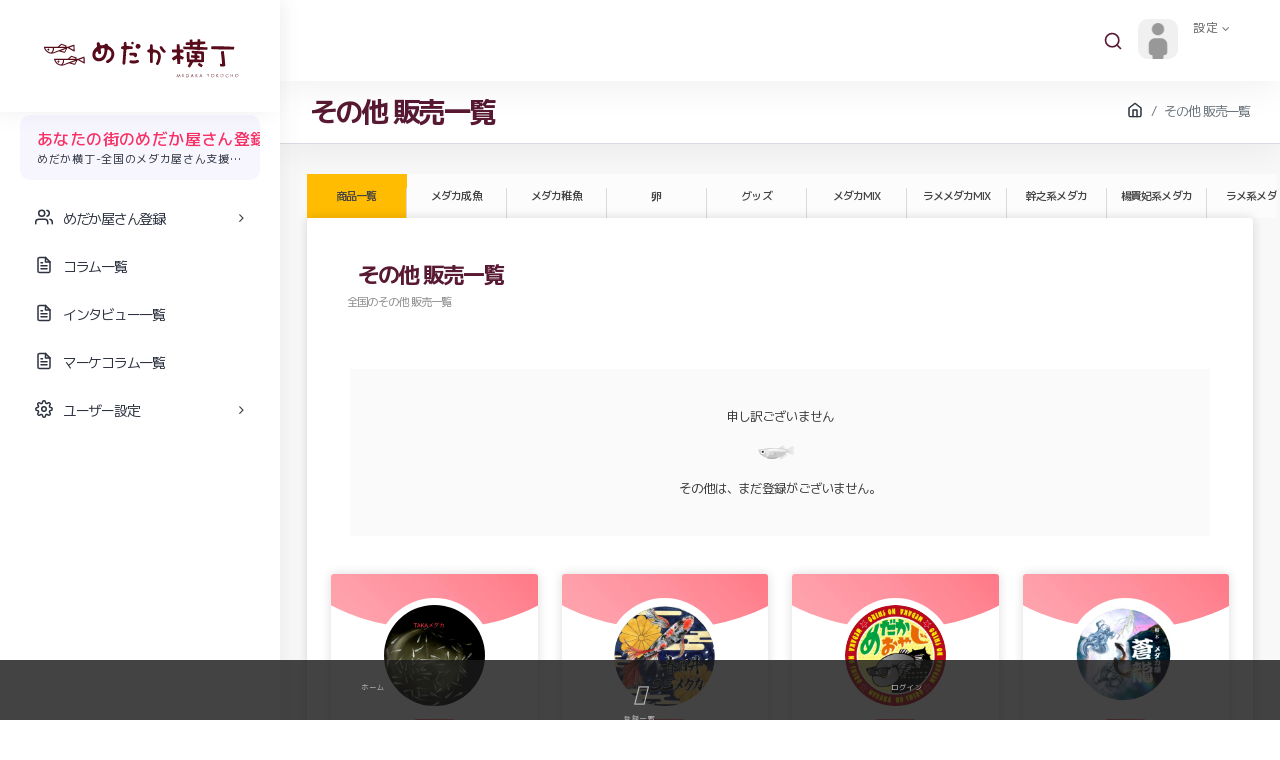

--- FILE ---
content_type: text/html; charset=UTF-8
request_url: https://medaichi.jp/shop_list.php?c2=19
body_size: 11338
content:
<!DOCTYPE html>
<html lang="ja">
  <head>
    <meta http-equiv="Content-Type" content="text/html; charset=UTF-8">
    <meta http-equiv="X-UA-Compatible" content="IE=edge">
    <meta name="viewport" content="width=device-width, initial-scale=1.0, maximum-scale=1.0, user-scalable=no" />
    <meta name="keywords" content="">
    <meta name="author" content="imadia">
    <title>その他|めだか横丁|メダカ屋さん支援プラットフォーム</title>
<meta name="description" content="めだか横丁はメダカを愛するひとなら個人・法人問わず誰でも参加できる日本初のメダカ専門販売サイトです。
">

<!-- OGP -->
<meta name="twitter:card" content="summary_large_image" />
<meta name="twitter:site" content="@" />
<meta name="twitter:title" content="その他|めだか横丁|メダカ屋さん支援プラットフォーム" />
<meta name="twitter:description" content="めだか横丁はメダカを愛するひとなら個人・法人問わず誰でも参加できる日本初のメダカ専門販売サイトです。
" />
<meta property="og:url" content="https://medaichi.jp//shop_list.php" />
<meta property="og:type" content="" />
<meta property="og:title" content="その他|めだか横丁|メダカ屋さん支援プラットフォーム" />
<meta property="og:description" content="めだか横丁はメダカを愛するひとなら個人・法人問わず誰でも参加できる日本初のメダカ専門販売サイトです。
" />
<meta property="og:site_name" content="その他|めだか横丁|メダカ屋さん支援プラットフォーム" />
	  
	  <!-- Favicon-->
<link rel="icon" href="https://medaichi.jp/images/img/icon-72x72.png">
<!-- Apple Touch Icon-->
<link rel="apple-touch-icon" href="https://medaichi.jp/images/img/icon-96x96.png">
<link rel="apple-touch-icon" sizes="152x152" href="https://medaichi.jp/images/img/icon-152x152.png">
<link rel="apple-touch-icon" sizes="167x167" href="https://medaichi.jp/images/img/icon-167x167.png">
<link rel="apple-touch-icon" sizes="180x180" href="https://medaichi.jp/images/img/icon-180x180.png">
	  
    <!-- Google font-->
    <!--<link href="https://fonts.googleapis.com/css?family=Rubik:400,400i,500,500i,700,700i&amp;display=swap" rel="stylesheet">
    <link href="https://fonts.googleapis.com/css?family=Roboto:300,300i,400,400i,500,500i,700,700i,900&amp;display=swap" rel="stylesheet">-->
	  
	  
<link href="https://fonts.googleapis.com/css?family=M+PLUS+1p:100,300,400,500,700,800,900&display=swap&subset=japanese" rel="stylesheet">
	<script src="https://kit.fontawesome.com/e29403cb30.js" crossorigin="anonymous"></script>
	  
    <link rel="stylesheet" type="text/css" href="https://medaichi.jp/_pc2/assets/css/font-awesome.css">
    <!-- ico-font-->
    <link rel="stylesheet" type="text/css" href="https://medaichi.jp/_pc2/assets/css/vendors/icofont.css">
    <!-- Themify icon-->
    <link rel="stylesheet" type="text/css" href="https://medaichi.jp/_pc2/assets/css/vendors/themify.css">
    <!-- Flag icon-->
    <link rel="stylesheet" type="text/css" href="https://medaichi.jp/_pc2/assets/css/vendors/flag-icon.css">
    <!-- Feather icon-->
    <link rel="stylesheet" type="text/css" href="https://medaichi.jp/_pc2/assets/css/vendors/feather-icon.css">
    <!-- Plugins css start-->
    <link rel="stylesheet" type="text/css" href="https://medaichi.jp/_pc2/assets/css/vendors/scrollbar.css">
    <link rel="stylesheet" type="text/css" href="https://medaichi.jp/_pc2/assets/css/vendors/animate.css">
    <link rel="stylesheet" type="text/css" href="https://medaichi.jp/_pc2/assets/css/vendors/chartist.css">
    <link rel="stylesheet" type="text/css" href="https://medaichi.jp/_pc2/assets/css/vendors/date-picker.css">
    <!-- Plugins css Ends-->
    <!-- Bootstrap css-->
    <link rel="stylesheet" type="text/css" href="https://medaichi.jp/_pc2/assets/css/vendors/bootstrap.css">
    <!-- App css-->
    <link rel="stylesheet" type="text/css" href="https://medaichi.jp/_pc2/assets/css/style.css">
    <link id="color" rel="stylesheet" href="https://medaichi.jp/_pc2/assets/css/color-1.css" media="screen">
    <!-- Responsive css-->
    <link rel="stylesheet" type="text/css" href="https://medaichi.jp/_pc2/assets/css/responsive.css">
	  <link href="https://medaichi.jp/_in/_set.css?14" rel="stylesheet">
	 	 <link rel="stylesheet" type="text/css" href="https://medaichi.jp/_pc2/assets/css/ucj.css?14">  
  </head><body onload="startTime()">
<!-- loader starts-->
<div class="loader-wrapper">
  <div class="loader-index"><span></span></div>
  <svg>
    <defs></defs>
    <filter id="goo">
      <fegaussianblur in="SourceGraphic" stddeviation="11" result="blur"></fegaussianblur>
      <fecolormatrix in="blur" values="1 0 0 0 0  0 1 0 0 0  0 0 1 0 0  0 0 0 19 -9" result="goo"> </fecolormatrix>
    </filter>
  </svg>
</div>
	
<!-- tap on top starts-->
<div class="tap-top"><i data-feather="chevrons-up"></i></div>
<!-- tap on tap ends--> 
<!-- page-wrapper Start-->
<div class="page-wrapper compact-wrapper" id="pageWrapper">
  <!-- Page Header Start-->
<div class="page-header">
  <div class="header-wrapper row m-0">
    <form class="form-inline search-full col" action="search.php" method="get">
      <div class="form-group w-100">
        <div class="Typeahead Typeahead--twitterUsers">
          <div class="u-posRelative">
            <input class="demo-input Typeahead-input form-control-plaintext w-100" type="text" placeholder="検索" name="search" title="" autofocus value="">
            <div class="spinner-border Typeahead-spinner" role="status"><span class="sr-only">Loading...</span></div>
            <i class="close-search" data-feather="x"></i> </div>
          <div class="Typeahead-menu"></div>
        </div>
      </div>
    </form>
    <div class="header-logo-wrapper col-auto p-0">
      <div class="logo-wrapper"><a href="./"><img class="img-fluid" src="https://medaichi.jp/_pc2/assets/images/logo/logo.png" alt=""></a></div>
      <div class="toggle-sidebar"><i class="status_toggle middle sidebar-toggle" data-feather="align-center"></i></div>
    </div>
    <div class="left-header col horizontal-wrapper ps-0">
      <ul class="horizontal-menu">
      </ul>
    </div>
    <div class="nav-right col-8 pull-right right-header p-0">
      <ul class="nav-menus">
        <li> <span class="header-search"><i data-feather="search"></i></span></li>
        </li>
        <li class="profile-nav onhover-dropdown p-0 me-0">
          <div class="media profile-media">
                        <a href="user_login.php"><img class="b-r-10 my_icon" src="https://medaichi.jp/images/user/no.png" alt=""></a>
            <div class="media-body">
                            <p class="mb-0 font-roboto">設定 <i class="middle fa fa-angle-down"></i></p>
            </div>
          </div>
                    <ul class="profile-dropdown onhover-show-div">
            <li><a href="login.php"><i data-feather="log-in"> </i><span>ログイン</span></a>
          </ul>
                  </li>
      </ul>
    </div>
    <!--    <script class="result-template" type="text/x-handlebars-template">
            <div class="ProfileCard u-cf">                        
            <div class="ProfileCard-avatar"><svg xmlns="http://www.w3.org/2000/svg" width="24" height="24" viewBox="0 0 24 24" fill="none" stroke="currentColor" stroke-width="2" stroke-linecap="round" stroke-linejoin="round" class="feather feather-airplay m-0"><path d="M5 17H4a2 2 0 0 1-2-2V5a2 2 0 0 1 2-2h16a2 2 0 0 1 2 2v10a2 2 0 0 1-2 2h-1"></path><polygon points="12 15 17 21 7 21 12 15"></polygon></svg></div>
            <div class="ProfileCard-details">
            <div class="ProfileCard-realName">{{name}}</div>
            </div>
            </div>
          </script> 
    <script class="empty-template" type="text/x-handlebars-template"><div class="EmptyMessage">Your search turned up 0 results. This most likely means the backend is down, yikes!</div></script> --> 
  </div>
</div>
<nav class="bottom-sticky-nav sp_ch">
  <ul>
    <li><a href="./" class="link external" ><i class="fas fa-mobile-alt"></i><span>ホーム</span></a></li>
        <!--<li><a href="guild_list.php" class="link external"><i class="fa-solid fa-child-combatant"></i><span class="navi_mini">チーム募集</span></a></li>-->
        
    <!--	  <li>
               <a class="link external" href="shop_list.php">
               <i class="fa-solid fa-box-open"></i>
               <span>登録一覧</span>
               </a>
            </li>-->
    
    <li> <a class="link external" href="user_list.php"> <i class="fa-solid fa-user"></i> <span>登録一覧</span> </a> </li>
        <li><a href="login.php" class="link external" ><i class="fas fa-door-closed"></i><span>ログイン</span></a></li>
          </ul>
</nav>
	
  <!-- Page Body Start-->
  <div class="page-body-wrapper">
    <!-- Page Sidebar Start-->
<div class="sidebar-wrapper">
  <div>
    <div class="logo-wrapper"><a href="./"><img class="img-fluid for-light" src="https://medaichi.jp/images/img/logo5.svg" alt=""><img class="img-fluid for-dark" src="https://medaichi.jp/images/img/logo5.svg" alt=""></a>
      <div class="back-btn"><i class="fa fa-angle-left"></i></div>
    </div>
    <div class="logo-icon-wrapper"><a href="./"><img class="img-fluid" src="https://medaichi.jp/images/img/logo5.svg" alt=""></a></div>
    <nav class="sidebar-main">
      <div class="left-arrow" id="left-arrow"><i data-feather="arrow-left"></i></div>
      <div id="sidebar-menu">
        <ul class="sidebar-links" id="simple-bar">
          <li class="back-btn"><a href="./"><img class="img-fluid" src="https://medaichi.jp/images/img/logo5.svg" alt=""></a>
            <div class="mobile-back text-end"><span>Back</span><i class="fa fa-angle-right ps-2" aria-hidden="true"></i></div>
          </li>
          <li class="sidebar-main-title">
            <div>
              <h6 class="lan-1">あなたの街のめだか屋さん登録</h6>
              <p class="lan-2">めだか横丁-全国のメダカ屋さん支援サイト</p>
            </div>
          </li>
          <li class="sidebar-list"> <a class="sidebar-link sidebar-title" href="#"> <i data-feather="users"></i><span class="lan-3">めだか屋さん登録</span></a>
            <ul class="sidebar-submenu">
              <li><a href="user_list.php">めだか屋さん登録ランキング</a></li>
              <li><a href="user_japan_list.php">めだか屋さん登録全国</a></li>
              <li><a href="user_new_list.php">めだか屋さん登録NEW</a></li>
              <li class="sidebar-list"><a class="sidebar-link sidebar-title link-nav" href="category.php"><i data-feather="package"> </i><span>カテゴリー検索</span></a></li>
            </ul>
          </li>
          <!--<li class="sidebar-list"> 
            <a class="sidebar-link sidebar-title" href="#"> <i data-feather="heart"></i><span class="lan-3">めだか屋さん登録コミュニティー</span></a>
            <ul class="sidebar-submenu">
              <li><a class="lan-4" href="community_list.php">めだか屋さん登録コミュランキング</a></li>
              <li><a class="lan-5" href="community_japan_list.php">めだか屋さん登録コミュ全国</a></li>
              <li><a class="lan-5" href="community_new_list.php">めだか屋さん登録NEW</a></li>
            </ul>
          </li>-->
          
			
			<li class="sidebar-list"><a class="sidebar-link sidebar-title link-nav" href="blog_user_list.php"><i data-feather="file-text"> </i><span>コラム一覧</span></a></li>
			
			<li class="sidebar-list"><a class="sidebar-link sidebar-title link-nav" href="interview_list.php"><i data-feather="file-text"> </i><span>インタビュー一覧</span></a></li>
			
          <li class="sidebar-list"><a class="sidebar-link sidebar-title link-nav" href="blog_list.php"><i data-feather="file-text"> </i><span>マーケコラム一覧</span></a></li>
          
          <!--<li class="sidebar-list"><a class="sidebar-link sidebar-title link-nav" href="lp_list.php"><i data-feather="briefcase"> </i><span>商品一覧</span></a></li>--> 
          
          <!--<li class="sidebar-list"><a class="sidebar-link sidebar-title link-nav" href="point_list.php"><i data-feather="gift"> </i><span>ポイント一覧</span></a></li>-->
          
          <li class="sidebar-list"> 
            <!--<label class="badge badge-light-primary">2</label>--> 
            <a class="sidebar-link sidebar-title" href="#"> <i data-feather="settings"></i><span class="lan-3">ユーザー設定</span></a>
            <ul class="sidebar-submenu">
              <li class="sidebar-list"><a class="sidebar-link sidebar-title link-nav" href="user.php?id="><i data-feather="user"> </i><span>MYページ</span></a></li>
              <li class="sidebar-list"><a class="sidebar-link sidebar-title link-nav" href="my_index_account.php"><i data-feather="settings"> </i><span>設定</span></a></li>
              
              <!--<li class="sidebar-list"><a class="sidebar-link sidebar-title link-nav" href="my_user_list.php"><i data-feather="settings"> </i><span>お客様管理</span></a></li>-->
              
            </ul>
          </li>
        </ul>
      </div>
      <div class="right-arrow" id="right-arrow"><i data-feather="arrow-right"></i></div>
    </nav>
  </div>
</div>
<!-- Page Sidebar Ends-->
    <div class="page-body">
      <div class="container-fluid">
        <div class="page-title">
          <div class="row">
            <div class="col-6">
              <h3>その他 販売一覧</h3>
            </div>
            <div class="col-6">
              <ol class="breadcrumb">
                <li class="breadcrumb-item"><a href="./"> <i data-feather="home"></i></a></li>
                <li class="breadcrumb-item active">その他 販売一覧 </li>
              </ol>
            </div>
          </div>
        </div>
      </div>
		<!--//////////////////////////////////////スライドメニュー-->
      <div class="new_nav-wrap">
  <div class="new_scroll-nav">
    <ul class="new_clearfix">
		<li class="active"><a href="category.php"><i class="fa-solid fa-box-open"></i> 商品一覧</a></li>
						<li class=""><a id="menu-1" href="shop_list.php?c1=1&menu=1">メダカ成魚</a></li>
								<li class=""><a id="menu-2" href="shop_list.php?c1=2&menu=2">メダカ稚魚</a></li>
								<li class=""><a id="menu-3" href="shop_list.php?c1=3&menu=3">卵</a></li>
						<li class=""><a id="menu-4" href="shop_list.php?sid=2&menu=100">グッズ</a></li>
		
				<li class=""><a id="menu-4" href="shop_list.php?c2=4&menu=4">メダカMIX</a></li>
				<li class=""><a id="menu-5" href="shop_list.php?c2=5&menu=5">ラメメダカMIX</a></li>
				<li class=""><a id="menu-6" href="shop_list.php?c2=6&menu=6">幹之系メダカ</a></li>
				<li class=""><a id="menu-7" href="shop_list.php?c2=7&menu=7">楊貴妃系メダカ</a></li>
				<li class=""><a id="menu-8" href="shop_list.php?c2=8&menu=8">ラメ系メダカ</a></li>
				<li class=""><a id="menu-9" href="shop_list.php?c2=9&menu=9">体外光系メダカ</a></li>
				<li class=""><a id="menu-10" href="shop_list.php?c2=10&menu=10">体外内系メダカ</a></li>
				<li class=""><a id="menu-11" href="shop_list.php?c2=11&menu=11">三色系メダカ</a></li>
				<li class=""><a id="menu-12" href="shop_list.php?c2=12&menu=12">紅白系メダカ</a></li>
				<li class=""><a id="menu-13" href="shop_list.php?c2=13&menu=13">ブラックリムメダカ</a></li>
				<li class=""><a id="menu-14" href="shop_list.php?c2=14&menu=14">透明鱗系メダカ</a></li>
				<li class=""><a id="menu-15" href="shop_list.php?c2=15&menu=15">ダルマ系メダカ</a></li>
				<li class=""><a id="menu-16" href="shop_list.php?c2=16&menu=16">ブラック系メダカ</a></li>
				<li class=""><a id="menu-17" href="shop_list.php?c2=17&menu=17">ヒレ長系メダカ</a></li>
				<li class=""><a id="menu-18" href="shop_list.php?c2=18&menu=18">光体型系メダカ</a></li>
				<li class=""><a id="menu-19" href="shop_list.php?c2=19&menu=19">その他</a></li>
		    </ul>
  </div>
<!--  <div class="next-btn">＞</div>-->
</div>	
<div class="c"></div>
<script>
  window.addEventListener('load', menuScroll);
  function menuScroll(){
    /*-------------------
    *メニューの自動横スクロール
    -------------------*/
    // 1.メニュー領域の始点を取得
    const menu = document.querySelector('.new_scroll-nav');
    const menuRect = menu.getBoundingClientRect();
    const menuX = menuRect.left;

    // 2.アクティブメニュー項目の始点を取得
    const activeLi = document.querySelector('.new_scroll-nav li.active');
    const activeLiRect = activeLi.getBoundingClientRect();
    const activeLiX = activeLiRect.left;

    // 3.アクティブ項目をメニューの中央までスクロール（アニメーション付き）
    menu.scroll({
        left: menu.scrollLeft + activeLiX - menuX - (menu.offsetWidth / 2) + (activeLi.offsetWidth / 2),
        top: 0,
        behavior: 'smooth'
    })
  }
</script>		<!--//////////////////////////////////////スライドメニュー-->
            <div class="container-fluid">
        <div class="row second-chart-list third-news-update"> 
          <!-- 全国-->
          <div class="container-fluid">
            <div class="row">
              <div class="col-sm-12">
                <div class="card">
                  <div class="card-header">
                    <h5><span class="icon_c01"><i class="fa-solid fa-store"></i></span>その他 販売一覧</h5>
                    <span>全国のその他 販売一覧</span> </div>
                  <div class="container-fluid">
                    <div class="row">
						<div class="container-fluid product-wrapper">
  <div class="product-grid">
    <div class="product-wrapper-grid">
				<div class="search_title"><h2>申し訳ございません<br><img src="./images/img/icon/medaka.svg" alt=""/><br>その他は、まだ登録がございません。</h2></div>
		    </div>
  </div>
</div>
<div class="col-lg-3 col-md-6"> <a href="user.php?id=96&p=&pid=&ken=">
  <div class="card custom-card p-0">
    <div class="card-header"><img class="img-fluid" src="https://medaichi.jp/_pc2/assets/images/user-card/1.jpg" alt=""></div>
    <div class="card-profile"><img class="rounded-circle" src="https://medaichi.jp/images//////user/1668929883/user_picture_1.png" alt=""></div>
    <ul class="card-social">
      <!--<li><a href="#"><i class="fa fa-facebook"></i></a></li>
                    <li><a href="#"><i class="fa fa-twitter"></i></a></li>
                    <li><a href="#"><i class="fa fa-instagram"></i></a></li>-->
    </ul>
    <div class="text-center profile-details"> 
		
				<span class="user_ken">大阪府</span>
		      <h5>
        メダカを盛り上げて行こう❗️      </h5>
		<h6>TAKAメダカ</h6>
    </div>
    <div class="card-footer row">
      <div class="col-4 col-sm-4">
        <h6 class="cho_f1">閲覧数</h6>
        <h5 class="counter cho_f1">
          44716        </h5>
      </div>
      <div class="col-4 col-sm-4">
        <h6>全国ランク</h6>
        <h5><span class="counter">15</span></h5>
      </div>
      <div class="col-4 col-sm-4">
        <h6 class="cho_f2">地方ランク</h6>
        <h5><span class="counter cho_f2">1</span></h5>
      </div>
    </div>
  </div>
  </a> </div>
<div class="col-lg-3 col-md-6"> <a href="user.php?id=106&p=&pid=&ken=">
  <div class="card custom-card p-0">
    <div class="card-header"><img class="img-fluid" src="https://medaichi.jp/_pc2/assets/images/user-card/1.jpg" alt=""></div>
    <div class="card-profile"><img class="rounded-circle" src="https://medaichi.jp/images//////user/1669844585/user_picture_1.png" alt=""></div>
    <ul class="card-social">
      <!--<li><a href="#"><i class="fa fa-facebook"></i></a></li>
                    <li><a href="#"><i class="fa fa-twitter"></i></a></li>
                    <li><a href="#"><i class="fa fa-instagram"></i></a></li>-->
    </ul>
    <div class="text-center profile-details"> 
		
				<span class="user_ken">愛知県</span>
		      <h5>
        イベントメインのメダカ屋さん      </h5>
		<h6>SSメダカ</h6>
    </div>
    <div class="card-footer row">
      <div class="col-4 col-sm-4">
        <h6 class="cho_f1">閲覧数</h6>
        <h5 class="counter cho_f1">
          40316        </h5>
      </div>
      <div class="col-4 col-sm-4">
        <h6>全国ランク</h6>
        <h5><span class="counter">29</span></h5>
      </div>
      <div class="col-4 col-sm-4">
        <h6 class="cho_f2">地方ランク</h6>
        <h5><span class="counter cho_f2">2</span></h5>
      </div>
    </div>
  </div>
  </a> </div>
<div class="col-lg-3 col-md-6"> <a href="user.php?id=29&p=&pid=&ken=">
  <div class="card custom-card p-0">
    <div class="card-header"><img class="img-fluid" src="https://medaichi.jp/_pc2/assets/images/user-card/1.jpg" alt=""></div>
    <div class="card-profile"><img class="rounded-circle" src="https://medaichi.jp/images//////user/1654506459/user_picture_1.png" alt=""></div>
    <ul class="card-social">
      <!--<li><a href="#"><i class="fa fa-facebook"></i></a></li>
                    <li><a href="#"><i class="fa fa-twitter"></i></a></li>
                    <li><a href="#"><i class="fa fa-instagram"></i></a></li>-->
    </ul>
    <div class="text-center profile-details"> 
		
				<span class="user_ken">茨城県</span>
		      <h5>
        あなたの疲れた心にメダカの癒しを?      </h5>
		<h6>めだかおやじ</h6>
    </div>
    <div class="card-footer row">
      <div class="col-4 col-sm-4">
        <h6 class="cho_f1">閲覧数</h6>
        <h5 class="counter cho_f1">
          103271        </h5>
      </div>
      <div class="col-4 col-sm-4">
        <h6>全国ランク</h6>
        <h5><span class="counter">16</span></h5>
      </div>
      <div class="col-4 col-sm-4">
        <h6 class="cho_f2">地方ランク</h6>
        <h5><span class="counter cho_f2">2</span></h5>
      </div>
    </div>
  </div>
  </a> </div>
<div class="col-lg-3 col-md-6"> <a href="user.php?id=7&p=&pid=&ken=">
  <div class="card custom-card p-0">
    <div class="card-header"><img class="img-fluid" src="https://medaichi.jp/_pc2/assets/images/user-card/1.jpg" alt=""></div>
    <div class="card-profile"><img class="rounded-circle" src="https://medaichi.jp/images//////user/1652441383/user_picture_1.png" alt=""></div>
    <ul class="card-social">
      <!--<li><a href="#"><i class="fa fa-facebook"></i></a></li>
                    <li><a href="#"><i class="fa fa-twitter"></i></a></li>
                    <li><a href="#"><i class="fa fa-instagram"></i></a></li>-->
    </ul>
    <div class="text-center profile-details"> 
		
				<span class="user_ken">栃木県</span>
		      <h5>
        夫婦でメダカ沼      </h5>
		<h6>メダカ屋 蒼龍-SEIRYU-</h6>
    </div>
    <div class="card-footer row">
      <div class="col-4 col-sm-4">
        <h6 class="cho_f1">閲覧数</h6>
        <h5 class="counter cho_f1">
          50801        </h5>
      </div>
      <div class="col-4 col-sm-4">
        <h6>全国ランク</h6>
        <h5><span class="counter">33</span></h5>
      </div>
      <div class="col-4 col-sm-4">
        <h6 class="cho_f2">地方ランク</h6>
        <h5><span class="counter cho_f2">1</span></h5>
      </div>
    </div>
  </div>
  </a> </div>
<div class="col-lg-3 col-md-6"> <a href="user.php?id=130&p=&pid=&ken=">
  <div class="card custom-card p-0">
    <div class="card-header"><img class="img-fluid" src="https://medaichi.jp/_pc2/assets/images/user-card/1.jpg" alt=""></div>
    <div class="card-profile"><img class="rounded-circle" src="https://medaichi.jp/images//////user/1672872120/user_picture_1.png" alt=""></div>
    <ul class="card-social">
      <!--<li><a href="#"><i class="fa fa-facebook"></i></a></li>
                    <li><a href="#"><i class="fa fa-twitter"></i></a></li>
                    <li><a href="#"><i class="fa fa-instagram"></i></a></li>-->
    </ul>
    <div class="text-center profile-details"> 
		
				<span class="user_ken">三重県</span>
		      <h5>
        メダカとらんちゅう 手作りタモ網      </h5>
		<h6>伊勢姫めだか</h6>
    </div>
    <div class="card-footer row">
      <div class="col-4 col-sm-4">
        <h6 class="cho_f1">閲覧数</h6>
        <h5 class="counter cho_f1">
          30109        </h5>
      </div>
      <div class="col-4 col-sm-4">
        <h6>全国ランク</h6>
        <h5><span class="counter">43</span></h5>
      </div>
      <div class="col-4 col-sm-4">
        <h6 class="cho_f2">地方ランク</h6>
        <h5><span class="counter cho_f2">1</span></h5>
      </div>
    </div>
  </div>
  </a> </div>
<div class="col-lg-3 col-md-6"> <a href="user.php?id=125&p=&pid=&ken=">
  <div class="card custom-card p-0">
    <div class="card-header"><img class="img-fluid" src="https://medaichi.jp/_pc2/assets/images/user-card/1.jpg" alt=""></div>
    <div class="card-profile"><img class="rounded-circle" src="https://medaichi.jp/images//////user/1671404579/user_picture_1.png" alt=""></div>
    <ul class="card-social">
      <!--<li><a href="#"><i class="fa fa-facebook"></i></a></li>
                    <li><a href="#"><i class="fa fa-twitter"></i></a></li>
                    <li><a href="#"><i class="fa fa-instagram"></i></a></li>-->
    </ul>
    <div class="text-center profile-details"> 
		
				<span class="user_ken">兵庫県</span>
		      <h5>
        兵庫県豊岡市のめだか屋さんです✨      </h5>
		<h6>蒼彩めだか</h6>
    </div>
    <div class="card-footer row">
      <div class="col-4 col-sm-4">
        <h6 class="cho_f1">閲覧数</h6>
        <h5 class="counter cho_f1">
          65451        </h5>
      </div>
      <div class="col-4 col-sm-4">
        <h6>全国ランク</h6>
        <h5><span class="counter">35</span></h5>
      </div>
      <div class="col-4 col-sm-4">
        <h6 class="cho_f2">地方ランク</h6>
        <h5><span class="counter cho_f2">5</span></h5>
      </div>
    </div>
  </div>
  </a> </div>
<div class="col-lg-3 col-md-6"> <a href="user.php?id=50&p=&pid=&ken=">
  <div class="card custom-card p-0">
    <div class="card-header"><img class="img-fluid" src="https://medaichi.jp/_pc2/assets/images/user-card/1.jpg" alt=""></div>
    <div class="card-profile"><img class="rounded-circle" src="https://medaichi.jp/images//////user/1659887219/user_picture_1.png" alt=""></div>
    <ul class="card-social">
      <!--<li><a href="#"><i class="fa fa-facebook"></i></a></li>
                    <li><a href="#"><i class="fa fa-twitter"></i></a></li>
                    <li><a href="#"><i class="fa fa-instagram"></i></a></li>-->
    </ul>
    <div class="text-center profile-details"> 
		
				<span class="user_ken">新潟県</span>
		      <h5>
        改良メダカLOVE‼️      </h5>
		<h6>改良メダカ専門店 GMめだか</h6>
    </div>
    <div class="card-footer row">
      <div class="col-4 col-sm-4">
        <h6 class="cho_f1">閲覧数</h6>
        <h5 class="counter cho_f1">
          52786        </h5>
      </div>
      <div class="col-4 col-sm-4">
        <h6>全国ランク</h6>
        <h5><span class="counter">13</span></h5>
      </div>
      <div class="col-4 col-sm-4">
        <h6 class="cho_f2">地方ランク</h6>
        <h5><span class="counter cho_f2">1</span></h5>
      </div>
    </div>
  </div>
  </a> </div>
<div class="col-lg-3 col-md-6"> <a href="user.php?id=124&p=&pid=&ken=">
  <div class="card custom-card p-0">
    <div class="card-header"><img class="img-fluid" src="https://medaichi.jp/_pc2/assets/images/user-card/1.jpg" alt=""></div>
    <div class="card-profile"><img class="rounded-circle" src="https://medaichi.jp/images//////user/1670958228/user_picture_1.png" alt=""></div>
    <ul class="card-social">
      <!--<li><a href="#"><i class="fa fa-facebook"></i></a></li>
                    <li><a href="#"><i class="fa fa-twitter"></i></a></li>
                    <li><a href="#"><i class="fa fa-instagram"></i></a></li>-->
    </ul>
    <div class="text-center profile-details"> 
		
				<span class="user_ken">滋賀県</span>
		      <h5>
        綺麗で強い個体を目指して！      </h5>
		<h6>ロータスめだか</h6>
    </div>
    <div class="card-footer row">
      <div class="col-4 col-sm-4">
        <h6 class="cho_f1">閲覧数</h6>
        <h5 class="counter cho_f1">
          33467        </h5>
      </div>
      <div class="col-4 col-sm-4">
        <h6>全国ランク</h6>
        <h5><span class="counter">45</span></h5>
      </div>
      <div class="col-4 col-sm-4">
        <h6 class="cho_f2">地方ランク</h6>
        <h5><span class="counter cho_f2">1</span></h5>
      </div>
    </div>
  </div>
  </a> </div>
<div class="col-lg-3 col-md-6"> <a href="user.php?id=98&p=&pid=&ken=">
  <div class="card custom-card p-0">
    <div class="card-header"><img class="img-fluid" src="https://medaichi.jp/_pc2/assets/images/user-card/1.jpg" alt=""></div>
    <div class="card-profile"><img class="rounded-circle" src="https://medaichi.jp/images//////user/1669272079/user_picture_1.png" alt=""></div>
    <ul class="card-social">
      <!--<li><a href="#"><i class="fa fa-facebook"></i></a></li>
                    <li><a href="#"><i class="fa fa-twitter"></i></a></li>
                    <li><a href="#"><i class="fa fa-instagram"></i></a></li>-->
    </ul>
    <div class="text-center profile-details"> 
		
				<span class="user_ken">愛知県</span>
		      <h5>
        名古屋のめだか屋      </h5>
		<h6>金山めだか</h6>
    </div>
    <div class="card-footer row">
      <div class="col-4 col-sm-4">
        <h6 class="cho_f1">閲覧数</h6>
        <h5 class="counter cho_f1">
          34442        </h5>
      </div>
      <div class="col-4 col-sm-4">
        <h6>全国ランク</h6>
        <h5><span class="counter">44</span></h5>
      </div>
      <div class="col-4 col-sm-4">
        <h6 class="cho_f2">地方ランク</h6>
        <h5><span class="counter cho_f2">3</span></h5>
      </div>
    </div>
  </div>
  </a> </div>
<div class="col-lg-3 col-md-6"> <a href="user.php?id=45&p=&pid=&ken=">
  <div class="card custom-card p-0">
    <div class="card-header"><img class="img-fluid" src="https://medaichi.jp/_pc2/assets/images/user-card/1.jpg" alt=""></div>
    <div class="card-profile"><img class="rounded-circle" src="https://medaichi.jp/images//////user/1659177520/user_picture_1.png" alt=""></div>
    <ul class="card-social">
      <!--<li><a href="#"><i class="fa fa-facebook"></i></a></li>
                    <li><a href="#"><i class="fa fa-twitter"></i></a></li>
                    <li><a href="#"><i class="fa fa-instagram"></i></a></li>-->
    </ul>
    <div class="text-center profile-details"> 
		
				<span class="user_ken">山口県</span>
		      <h5>
        楽しいめだかライフ      </h5>
		<h6>黒猫めだか</h6>
    </div>
    <div class="card-footer row">
      <div class="col-4 col-sm-4">
        <h6 class="cho_f1">閲覧数</h6>
        <h5 class="counter cho_f1">
          49982        </h5>
      </div>
      <div class="col-4 col-sm-4">
        <h6>全国ランク</h6>
        <h5><span class="counter">37</span></h5>
      </div>
      <div class="col-4 col-sm-4">
        <h6 class="cho_f2">地方ランク</h6>
        <h5><span class="counter cho_f2">2</span></h5>
      </div>
    </div>
  </div>
  </a> </div>
<div class="col-lg-3 col-md-6"> <a href="user.php?id=123&p=&pid=&ken=">
  <div class="card custom-card p-0">
    <div class="card-header"><img class="img-fluid" src="https://medaichi.jp/_pc2/assets/images/user-card/1.jpg" alt=""></div>
    <div class="card-profile"><img class="rounded-circle" src="https://medaichi.jp/images//////user/1670066103/user_picture_1.png" alt=""></div>
    <ul class="card-social">
      <!--<li><a href="#"><i class="fa fa-facebook"></i></a></li>
                    <li><a href="#"><i class="fa fa-twitter"></i></a></li>
                    <li><a href="#"><i class="fa fa-instagram"></i></a></li>-->
    </ul>
    <div class="text-center profile-details"> 
		
				<span class="user_ken">千葉県</span>
		      <h5>
        学生が育てたメダカ❗      </h5>
		<h6>名のないメダカ屋</h6>
    </div>
    <div class="card-footer row">
      <div class="col-4 col-sm-4">
        <h6 class="cho_f1">閲覧数</h6>
        <h5 class="counter cho_f1">
          24533        </h5>
      </div>
      <div class="col-4 col-sm-4">
        <h6>全国ランク</h6>
        <h5><span class="counter">56</span></h5>
      </div>
      <div class="col-4 col-sm-4">
        <h6 class="cho_f2">地方ランク</h6>
        <h5><span class="counter cho_f2">3</span></h5>
      </div>
    </div>
  </div>
  </a> </div>
<div class="col-lg-3 col-md-6"> <a href="user.php?id=109&p=&pid=&ken=">
  <div class="card custom-card p-0">
    <div class="card-header"><img class="img-fluid" src="https://medaichi.jp/_pc2/assets/images/user-card/1.jpg" alt=""></div>
    <div class="card-profile"><img class="rounded-circle" src="https://medaichi.jp/images//////user/1669855153/user_picture_1.png" alt=""></div>
    <ul class="card-social">
      <!--<li><a href="#"><i class="fa fa-facebook"></i></a></li>
                    <li><a href="#"><i class="fa fa-twitter"></i></a></li>
                    <li><a href="#"><i class="fa fa-instagram"></i></a></li>-->
    </ul>
    <div class="text-center profile-details"> 
		
				<span class="user_ken">茨城県</span>
		      <h5>
        元気で丈夫な個体作りがモットーです☺️      </h5>
		<h6>日のめだか</h6>
    </div>
    <div class="card-footer row">
      <div class="col-4 col-sm-4">
        <h6 class="cho_f1">閲覧数</h6>
        <h5 class="counter cho_f1">
          31992        </h5>
      </div>
      <div class="col-4 col-sm-4">
        <h6>全国ランク</h6>
        <h5><span class="counter">48</span></h5>
      </div>
      <div class="col-4 col-sm-4">
        <h6 class="cho_f2">地方ランク</h6>
        <h5><span class="counter cho_f2">3</span></h5>
      </div>
    </div>
  </div>
  </a> </div>
<div class="col-lg-3 col-md-6"> <a href="user.php?id=68&p=&pid=&ken=">
  <div class="card custom-card p-0">
    <div class="card-header"><img class="img-fluid" src="https://medaichi.jp/_pc2/assets/images/user-card/1.jpg" alt=""></div>
    <div class="card-profile"><img class="rounded-circle" src="https://medaichi.jp/images//////user/1661663386/user_picture_1.png" alt=""></div>
    <ul class="card-social">
      <!--<li><a href="#"><i class="fa fa-facebook"></i></a></li>
                    <li><a href="#"><i class="fa fa-twitter"></i></a></li>
                    <li><a href="#"><i class="fa fa-instagram"></i></a></li>-->
    </ul>
    <div class="text-center profile-details"> 
		
				<span class="user_ken">長崎県</span>
		      <h5>
        長崎の諫早にあるメダカ直売所      </h5>
		<h6>オリジアス長崎</h6>
    </div>
    <div class="card-footer row">
      <div class="col-4 col-sm-4">
        <h6 class="cho_f1">閲覧数</h6>
        <h5 class="counter cho_f1">
          31593        </h5>
      </div>
      <div class="col-4 col-sm-4">
        <h6>全国ランク</h6>
        <h5><span class="counter">57</span></h5>
      </div>
      <div class="col-4 col-sm-4">
        <h6 class="cho_f2">地方ランク</h6>
        <h5><span class="counter cho_f2">2</span></h5>
      </div>
    </div>
  </div>
  </a> </div>
<div class="col-lg-3 col-md-6"> <a href="user.php?id=175&p=&pid=&ken=">
  <div class="card custom-card p-0">
    <div class="card-header"><img class="img-fluid" src="https://medaichi.jp/_pc2/assets/images/user-card/1.jpg" alt=""></div>
    <div class="card-profile"><img class="rounded-circle" src="https://medaichi.jp/images//////user/1684061999/user_picture_1.png" alt=""></div>
    <ul class="card-social">
      <!--<li><a href="#"><i class="fa fa-facebook"></i></a></li>
                    <li><a href="#"><i class="fa fa-twitter"></i></a></li>
                    <li><a href="#"><i class="fa fa-instagram"></i></a></li>-->
    </ul>
    <div class="text-center profile-details"> 
		
				<span class="user_ken">埼玉県</span>
		      <h5>
        こぢんまり営業中😊      </h5>
		<h6>こぢんまりメダカ屋</h6>
    </div>
    <div class="card-footer row">
      <div class="col-4 col-sm-4">
        <h6 class="cho_f1">閲覧数</h6>
        <h5 class="counter cho_f1">
          10286        </h5>
      </div>
      <div class="col-4 col-sm-4">
        <h6>全国ランク</h6>
        <h5><span class="counter">54</span></h5>
      </div>
      <div class="col-4 col-sm-4">
        <h6 class="cho_f2">地方ランク</h6>
        <h5><span class="counter cho_f2">3</span></h5>
      </div>
    </div>
  </div>
  </a> </div>
<div class="col-lg-3 col-md-6"> <a href="user.php?id=100&p=&pid=&ken=">
  <div class="card custom-card p-0">
    <div class="card-header"><img class="img-fluid" src="https://medaichi.jp/_pc2/assets/images/user-card/1.jpg" alt=""></div>
    <div class="card-profile"><img class="rounded-circle" src="https://medaichi.jp/images//////user/1669780230/user_picture_1.png" alt=""></div>
    <ul class="card-social">
      <!--<li><a href="#"><i class="fa fa-facebook"></i></a></li>
                    <li><a href="#"><i class="fa fa-twitter"></i></a></li>
                    <li><a href="#"><i class="fa fa-instagram"></i></a></li>-->
    </ul>
    <div class="text-center profile-details"> 
		
				<span class="user_ken">埼玉県</span>
		      <h5>
        綺麗なメダカを皆様へ      </h5>
		<h6>咲耶メダカ</h6>
    </div>
    <div class="card-footer row">
      <div class="col-4 col-sm-4">
        <h6 class="cho_f1">閲覧数</h6>
        <h5 class="counter cho_f1">
          24639        </h5>
      </div>
      <div class="col-4 col-sm-4">
        <h6>全国ランク</h6>
        <h5><span class="counter">51</span></h5>
      </div>
      <div class="col-4 col-sm-4">
        <h6 class="cho_f2">地方ランク</h6>
        <h5><span class="counter cho_f2">2</span></h5>
      </div>
    </div>
  </div>
  </a> </div>
<div class="col-lg-3 col-md-6"> <a href="user.php?id=97&p=&pid=&ken=">
  <div class="card custom-card p-0">
    <div class="card-header"><img class="img-fluid" src="https://medaichi.jp/_pc2/assets/images/user-card/1.jpg" alt=""></div>
    <div class="card-profile"><img class="rounded-circle" src="https://medaichi.jp/images//////user/1669044314/user_picture_1.png" alt=""></div>
    <ul class="card-social">
      <!--<li><a href="#"><i class="fa fa-facebook"></i></a></li>
                    <li><a href="#"><i class="fa fa-twitter"></i></a></li>
                    <li><a href="#"><i class="fa fa-instagram"></i></a></li>-->
    </ul>
    <div class="text-center profile-details"> 
		
				<span class="user_ken">沖縄県</span>
		      <h5>
        メダカ大好きおじさんです。      </h5>
		<h6>トムおじさんのメダカ</h6>
    </div>
    <div class="card-footer row">
      <div class="col-4 col-sm-4">
        <h6 class="cho_f1">閲覧数</h6>
        <h5 class="counter cho_f1">
          16535        </h5>
      </div>
      <div class="col-4 col-sm-4">
        <h6>全国ランク</h6>
        <h5><span class="counter">61</span></h5>
      </div>
      <div class="col-4 col-sm-4">
        <h6 class="cho_f2">地方ランク</h6>
        <h5><span class="counter cho_f2">1</span></h5>
      </div>
    </div>
  </div>
  </a> </div>
<div class="col-lg-3 col-md-6"> <a href="user.php?id=44&p=&pid=&ken=">
  <div class="card custom-card p-0">
    <div class="card-header"><img class="img-fluid" src="https://medaichi.jp/_pc2/assets/images/user-card/1.jpg" alt=""></div>
    <div class="card-profile"><img class="rounded-circle" src="https://medaichi.jp/images//////user/1659162602/user_picture_1.png" alt=""></div>
    <ul class="card-social">
      <!--<li><a href="#"><i class="fa fa-facebook"></i></a></li>
                    <li><a href="#"><i class="fa fa-twitter"></i></a></li>
                    <li><a href="#"><i class="fa fa-instagram"></i></a></li>-->
    </ul>
    <div class="text-center profile-details"> 
		
				<span class="user_ken">大阪府</span>
		      <h5>
        枚方の無人販売屋さん      </h5>
		<h6>枚方メダカ</h6>
    </div>
    <div class="card-footer row">
      <div class="col-4 col-sm-4">
        <h6 class="cho_f1">閲覧数</h6>
        <h5 class="counter cho_f1">
          36199        </h5>
      </div>
      <div class="col-4 col-sm-4">
        <h6>全国ランク</h6>
        <h5><span class="counter">47</span></h5>
      </div>
      <div class="col-4 col-sm-4">
        <h6 class="cho_f2">地方ランク</h6>
        <h5><span class="counter cho_f2">3</span></h5>
      </div>
    </div>
  </div>
  </a> </div>
<div class="col-lg-3 col-md-6"> <a href="user.php?id=103&p=&pid=&ken=">
  <div class="card custom-card p-0">
    <div class="card-header"><img class="img-fluid" src="https://medaichi.jp/_pc2/assets/images/user-card/1.jpg" alt=""></div>
    <div class="card-profile"><img class="rounded-circle" src="https://medaichi.jp/images//////user/1669819349/user_picture_1.png" alt=""></div>
    <ul class="card-social">
      <!--<li><a href="#"><i class="fa fa-facebook"></i></a></li>
                    <li><a href="#"><i class="fa fa-twitter"></i></a></li>
                    <li><a href="#"><i class="fa fa-instagram"></i></a></li>-->
    </ul>
    <div class="text-center profile-details"> 
		
				<span class="user_ken">三重県</span>
		      <h5>
        三重県めだか研究会に所属しています      </h5>
		<h6>にむめだか</h6>
    </div>
    <div class="card-footer row">
      <div class="col-4 col-sm-4">
        <h6 class="cho_f1">閲覧数</h6>
        <h5 class="counter cho_f1">
          26891        </h5>
      </div>
      <div class="col-4 col-sm-4">
        <h6>全国ランク</h6>
        <h5><span class="counter">68</span></h5>
      </div>
      <div class="col-4 col-sm-4">
        <h6 class="cho_f2">地方ランク</h6>
        <h5><span class="counter cho_f2">3</span></h5>
      </div>
    </div>
  </div>
  </a> </div>
<div class="col-lg-3 col-md-6"> <a href="user.php?id=62&p=&pid=&ken=">
  <div class="card custom-card p-0">
    <div class="card-header"><img class="img-fluid" src="https://medaichi.jp/_pc2/assets/images/user-card/1.jpg" alt=""></div>
    <div class="card-profile"><img class="rounded-circle" src="https://medaichi.jp/images//////user/1661609252/user_picture_1.png" alt=""></div>
    <ul class="card-social">
      <!--<li><a href="#"><i class="fa fa-facebook"></i></a></li>
                    <li><a href="#"><i class="fa fa-twitter"></i></a></li>
                    <li><a href="#"><i class="fa fa-instagram"></i></a></li>-->
    </ul>
    <div class="text-center profile-details"> 
		
				<span class="user_ken">長崎県</span>
		      <h5>
        いいメダカをお安く販売！      </h5>
		<h6>翠珂メダカ</h6>
    </div>
    <div class="card-footer row">
      <div class="col-4 col-sm-4">
        <h6 class="cho_f1">閲覧数</h6>
        <h5 class="counter cho_f1">
          15917        </h5>
      </div>
      <div class="col-4 col-sm-4">
        <h6>全国ランク</h6>
        <h5><span class="counter">67</span></h5>
      </div>
      <div class="col-4 col-sm-4">
        <h6 class="cho_f2">地方ランク</h6>
        <h5><span class="counter cho_f2">4</span></h5>
      </div>
    </div>
  </div>
  </a> </div>
<div class="col-lg-3 col-md-6"> <a href="user.php?id=160&p=&pid=&ken=">
  <div class="card custom-card p-0">
    <div class="card-header"><img class="img-fluid" src="https://medaichi.jp/_pc2/assets/images/user-card/1.jpg" alt=""></div>
    <div class="card-profile"><img class="rounded-circle" src="https://medaichi.jp/images//////user/1682471601/user_picture_1.png" alt=""></div>
    <ul class="card-social">
      <!--<li><a href="#"><i class="fa fa-facebook"></i></a></li>
                    <li><a href="#"><i class="fa fa-twitter"></i></a></li>
                    <li><a href="#"><i class="fa fa-instagram"></i></a></li>-->
    </ul>
    <div class="text-center profile-details"> 
		
				<span class="user_ken">石川県</span>
		      <h5>
        柊めだかです！      </h5>
		<h6>柊めだか</h6>
    </div>
    <div class="card-footer row">
      <div class="col-4 col-sm-4">
        <h6 class="cho_f1">閲覧数</h6>
        <h5 class="counter cho_f1">
          12180        </h5>
      </div>
      <div class="col-4 col-sm-4">
        <h6>全国ランク</h6>
        <h5><span class="counter">63</span></h5>
      </div>
      <div class="col-4 col-sm-4">
        <h6 class="cho_f2">地方ランク</h6>
        <h5><span class="counter cho_f2">1</span></h5>
      </div>
    </div>
  </div>
  </a> </div>
<div class="col-lg-3 col-md-6"> <a href="user.php?id=144&p=&pid=&ken=">
  <div class="card custom-card p-0">
    <div class="card-header"><img class="img-fluid" src="https://medaichi.jp/_pc2/assets/images/user-card/1.jpg" alt=""></div>
    <div class="card-profile"><img class="rounded-circle" src="https://medaichi.jp/images//////user/1678963351/user_picture_1.png" alt=""></div>
    <ul class="card-social">
      <!--<li><a href="#"><i class="fa fa-facebook"></i></a></li>
                    <li><a href="#"><i class="fa fa-twitter"></i></a></li>
                    <li><a href="#"><i class="fa fa-instagram"></i></a></li>-->
    </ul>
    <div class="text-center profile-details"> 
		
				<span class="user_ken">三重県</span>
		      <h5>
        めだかの長生きに自信があります      </h5>
		<h6>マンボウ</h6>
    </div>
    <div class="card-footer row">
      <div class="col-4 col-sm-4">
        <h6 class="cho_f1">閲覧数</h6>
        <h5 class="counter cho_f1">
          16022        </h5>
      </div>
      <div class="col-4 col-sm-4">
        <h6>全国ランク</h6>
        <h5><span class="counter">73</span></h5>
      </div>
      <div class="col-4 col-sm-4">
        <h6 class="cho_f2">地方ランク</h6>
        <h5><span class="counter cho_f2">4</span></h5>
      </div>
    </div>
  </div>
  </a> </div>
<div class="col-lg-3 col-md-6"> <a href="user.php?id=53&p=&pid=&ken=">
  <div class="card custom-card p-0">
    <div class="card-header"><img class="img-fluid" src="https://medaichi.jp/_pc2/assets/images/user-card/1.jpg" alt=""></div>
    <div class="card-profile"><img class="rounded-circle" src="https://medaichi.jp/images//////user/1660421947/user_picture_1.png" alt=""></div>
    <ul class="card-social">
      <!--<li><a href="#"><i class="fa fa-facebook"></i></a></li>
                    <li><a href="#"><i class="fa fa-twitter"></i></a></li>
                    <li><a href="#"><i class="fa fa-instagram"></i></a></li>-->
    </ul>
    <div class="text-center profile-details"> 
		
				<span class="user_ken">山形県</span>
		      <h5>
        出来るだけお求め安く?      </h5>
		<h6>32Medaka</h6>
    </div>
    <div class="card-footer row">
      <div class="col-4 col-sm-4">
        <h6 class="cho_f1">閲覧数</h6>
        <h5 class="counter cho_f1">
          35379        </h5>
      </div>
      <div class="col-4 col-sm-4">
        <h6>全国ランク</h6>
        <h5><span class="counter">60</span></h5>
      </div>
      <div class="col-4 col-sm-4">
        <h6 class="cho_f2">地方ランク</h6>
        <h5><span class="counter cho_f2">1</span></h5>
      </div>
    </div>
  </div>
  </a> </div>
<div class="col-lg-3 col-md-6"> <a href="user.php?id=120&p=&pid=&ken=">
  <div class="card custom-card p-0">
    <div class="card-header"><img class="img-fluid" src="https://medaichi.jp/_pc2/assets/images/user-card/1.jpg" alt=""></div>
    <div class="card-profile"><img class="rounded-circle" src="https://medaichi.jp/images//////user/1669907795/user_picture_1.png" alt=""></div>
    <ul class="card-social">
      <!--<li><a href="#"><i class="fa fa-facebook"></i></a></li>
                    <li><a href="#"><i class="fa fa-twitter"></i></a></li>
                    <li><a href="#"><i class="fa fa-instagram"></i></a></li>-->
    </ul>
    <div class="text-center profile-details"> 
		
				<span class="user_ken">三重県</span>
		      <h5>
        お気に入りの品種を作る      </h5>
		<h6>メダカリウム</h6>
    </div>
    <div class="card-footer row">
      <div class="col-4 col-sm-4">
        <h6 class="cho_f1">閲覧数</h6>
        <h5 class="counter cho_f1">
          23580        </h5>
      </div>
      <div class="col-4 col-sm-4">
        <h6>全国ランク</h6>
        <h5><span class="counter">83</span></h5>
      </div>
      <div class="col-4 col-sm-4">
        <h6 class="cho_f2">地方ランク</h6>
        <h5><span class="counter cho_f2">5</span></h5>
      </div>
    </div>
  </div>
  </a> </div>
<div class="col-lg-3 col-md-6"> <a href="user.php?id=115&p=&pid=&ken=">
  <div class="card custom-card p-0">
    <div class="card-header"><img class="img-fluid" src="https://medaichi.jp/_pc2/assets/images/user-card/1.jpg" alt=""></div>
    <div class="card-profile"><img class="rounded-circle" src="https://medaichi.jp/images//////user/1669877911/user_picture_1.png" alt=""></div>
    <ul class="card-social">
      <!--<li><a href="#"><i class="fa fa-facebook"></i></a></li>
                    <li><a href="#"><i class="fa fa-twitter"></i></a></li>
                    <li><a href="#"><i class="fa fa-instagram"></i></a></li>-->
    </ul>
    <div class="text-center profile-details"> 
		
				<span class="user_ken">福島県</span>
		      <h5>
        １人１人のお客様に親切丁寧をモットーに      </h5>
		<h6>豊かなめだか福島</h6>
    </div>
    <div class="card-footer row">
      <div class="col-4 col-sm-4">
        <h6 class="cho_f1">閲覧数</h6>
        <h5 class="counter cho_f1">
          25234        </h5>
      </div>
      <div class="col-4 col-sm-4">
        <h6>全国ランク</h6>
        <h5><span class="counter">64</span></h5>
      </div>
      <div class="col-4 col-sm-4">
        <h6 class="cho_f2">地方ランク</h6>
        <h5><span class="counter cho_f2">2</span></h5>
      </div>
    </div>
  </div>
  </a> </div>
<div class="col-lg-3 col-md-6"> <a href="user.php?id=41&p=&pid=&ken=">
  <div class="card custom-card p-0">
    <div class="card-header"><img class="img-fluid" src="https://medaichi.jp/_pc2/assets/images/user-card/1.jpg" alt=""></div>
    <div class="card-profile"><img class="rounded-circle" src="https://medaichi.jp/images//////user/1658408901/user_picture_1.png" alt=""></div>
    <ul class="card-social">
      <!--<li><a href="#"><i class="fa fa-facebook"></i></a></li>
                    <li><a href="#"><i class="fa fa-twitter"></i></a></li>
                    <li><a href="#"><i class="fa fa-instagram"></i></a></li>-->
    </ul>
    <div class="text-center profile-details"> 
		
				<span class="user_ken">岐阜県</span>
		      <h5>
        メダカ販売店      </h5>
		<h6>GOMO MEDAKA</h6>
    </div>
    <div class="card-footer row">
      <div class="col-4 col-sm-4">
        <h6 class="cho_f1">閲覧数</h6>
        <h5 class="counter cho_f1">
          46102        </h5>
      </div>
      <div class="col-4 col-sm-4">
        <h6>全国ランク</h6>
        <h5><span class="counter">32</span></h5>
      </div>
      <div class="col-4 col-sm-4">
        <h6 class="cho_f2">地方ランク</h6>
        <h5><span class="counter cho_f2">1</span></h5>
      </div>
    </div>
  </div>
  </a> </div>
<div class="col-lg-3 col-md-6"> <a href="user.php?id=23&p=&pid=&ken=">
  <div class="card custom-card p-0">
    <div class="card-header"><img class="img-fluid" src="https://medaichi.jp/_pc2/assets/images/user-card/1.jpg" alt=""></div>
    <div class="card-profile"><img class="rounded-circle" src="https://medaichi.jp/images//////user/1653480265/user_picture_1.png" alt=""></div>
    <ul class="card-social">
      <!--<li><a href="#"><i class="fa fa-facebook"></i></a></li>
                    <li><a href="#"><i class="fa fa-twitter"></i></a></li>
                    <li><a href="#"><i class="fa fa-instagram"></i></a></li>-->
    </ul>
    <div class="text-center profile-details"> 
		
				<span class="user_ken">鹿児島県</span>
		      <h5>
        メダカで地元の活性化！      </h5>
		<h6>SYO屋</h6>
    </div>
    <div class="card-footer row">
      <div class="col-4 col-sm-4">
        <h6 class="cho_f1">閲覧数</h6>
        <h5 class="counter cho_f1">
          52168        </h5>
      </div>
      <div class="col-4 col-sm-4">
        <h6>全国ランク</h6>
        <h5><span class="counter">31</span></h5>
      </div>
      <div class="col-4 col-sm-4">
        <h6 class="cho_f2">地方ランク</h6>
        <h5><span class="counter cho_f2">1</span></h5>
      </div>
    </div>
  </div>
  </a> </div>
<div class="col-lg-3 col-md-6"> <a href="user.php?id=134&p=&pid=&ken=">
  <div class="card custom-card p-0">
    <div class="card-header"><img class="img-fluid" src="https://medaichi.jp/_pc2/assets/images/user-card/1.jpg" alt=""></div>
    <div class="card-profile"><img class="rounded-circle" src="https://medaichi.jp/images//////user/1675725876/user_picture_1.png" alt=""></div>
    <ul class="card-social">
      <!--<li><a href="#"><i class="fa fa-facebook"></i></a></li>
                    <li><a href="#"><i class="fa fa-twitter"></i></a></li>
                    <li><a href="#"><i class="fa fa-instagram"></i></a></li>-->
    </ul>
    <div class="text-center profile-details"> 
		
				<span class="user_ken">神奈川県</span>
		      <h5>
        極光白幹之ブリーダー      </h5>
		<h6>メダカくん</h6>
    </div>
    <div class="card-footer row">
      <div class="col-4 col-sm-4">
        <h6 class="cho_f1">閲覧数</h6>
        <h5 class="counter cho_f1">
          16366        </h5>
      </div>
      <div class="col-4 col-sm-4">
        <h6>全国ランク</h6>
        <h5><span class="counter">79</span></h5>
      </div>
      <div class="col-4 col-sm-4">
        <h6 class="cho_f2">地方ランク</h6>
        <h5><span class="counter cho_f2">4</span></h5>
      </div>
    </div>
  </div>
  </a> </div>
<div class="col-lg-3 col-md-6"> <a href="user.php?id=20&p=&pid=&ken=">
  <div class="card custom-card p-0">
    <div class="card-header"><img class="img-fluid" src="https://medaichi.jp/_pc2/assets/images/user-card/1.jpg" alt=""></div>
    <div class="card-profile"><img class="rounded-circle" src="https://medaichi.jp/images//////user/1653376536/user_picture_1.png" alt=""></div>
    <ul class="card-social">
      <!--<li><a href="#"><i class="fa fa-facebook"></i></a></li>
                    <li><a href="#"><i class="fa fa-twitter"></i></a></li>
                    <li><a href="#"><i class="fa fa-instagram"></i></a></li>-->
    </ul>
    <div class="text-center profile-details"> 
		
				<span class="user_ken">茨城県</span>
		      <h5>
        改良めだか専門店      </h5>
		<h6>めだか屋　丸美</h6>
    </div>
    <div class="card-footer row">
      <div class="col-4 col-sm-4">
        <h6 class="cho_f1">閲覧数</h6>
        <h5 class="counter cho_f1">
          47824        </h5>
      </div>
      <div class="col-4 col-sm-4">
        <h6>全国ランク</h6>
        <h5><span class="counter">49</span></h5>
      </div>
      <div class="col-4 col-sm-4">
        <h6 class="cho_f2">地方ランク</h6>
        <h5><span class="counter cho_f2">4</span></h5>
      </div>
    </div>
  </div>
  </a> </div>
<div class="col-lg-3 col-md-6"> <a href="user.php?id=156&p=&pid=&ken=">
  <div class="card custom-card p-0">
    <div class="card-header"><img class="img-fluid" src="https://medaichi.jp/_pc2/assets/images/user-card/1.jpg" alt=""></div>
    <div class="card-profile"><img class="rounded-circle" src="https://medaichi.jp/images//////user/1682095462/user_picture_1.png" alt=""></div>
    <ul class="card-social">
      <!--<li><a href="#"><i class="fa fa-facebook"></i></a></li>
                    <li><a href="#"><i class="fa fa-twitter"></i></a></li>
                    <li><a href="#"><i class="fa fa-instagram"></i></a></li>-->
    </ul>
    <div class="text-center profile-details"> 
		
				<span class="user_ken">福井県</span>
		      <h5>
        福井で細々とやってます      </h5>
		<h6>ほうたん</h6>
    </div>
    <div class="card-footer row">
      <div class="col-4 col-sm-4">
        <h6 class="cho_f1">閲覧数</h6>
        <h5 class="counter cho_f1">
          7729        </h5>
      </div>
      <div class="col-4 col-sm-4">
        <h6>全国ランク</h6>
        <h5><span class="counter">90</span></h5>
      </div>
      <div class="col-4 col-sm-4">
        <h6 class="cho_f2">地方ランク</h6>
        <h5><span class="counter cho_f2">1</span></h5>
      </div>
    </div>
  </div>
  </a> </div>
<div class="col-lg-3 col-md-6"> <a href="user.php?id=181&p=&pid=&ken=">
  <div class="card custom-card p-0">
    <div class="card-header"><img class="img-fluid" src="https://medaichi.jp/_pc2/assets/images/user-card/1.jpg" alt=""></div>
    <div class="card-profile"><img class="rounded-circle" src="https://medaichi.jp/images//////user/1684680211/user_picture_1.png" alt=""></div>
    <ul class="card-social">
      <!--<li><a href="#"><i class="fa fa-facebook"></i></a></li>
                    <li><a href="#"><i class="fa fa-twitter"></i></a></li>
                    <li><a href="#"><i class="fa fa-instagram"></i></a></li>-->
    </ul>
    <div class="text-center profile-details"> 
		
				<span class="user_ken">神奈川県</span>
		      <h5>
        楽しくメダ活、販売中⭐︎      </h5>
		<h6>森のメダカ部</h6>
    </div>
    <div class="card-footer row">
      <div class="col-4 col-sm-4">
        <h6 class="cho_f1">閲覧数</h6>
        <h5 class="counter cho_f1">
          7301        </h5>
      </div>
      <div class="col-4 col-sm-4">
        <h6>全国ランク</h6>
        <h5><span class="counter">85</span></h5>
      </div>
      <div class="col-4 col-sm-4">
        <h6 class="cho_f2">地方ランク</h6>
        <h5><span class="counter cho_f2">6</span></h5>
      </div>
    </div>
  </div>
  </a> </div>
<div class="col-lg-3 col-md-6"> <a href="user.php?id=104&p=&pid=&ken=">
  <div class="card custom-card p-0">
    <div class="card-header"><img class="img-fluid" src="https://medaichi.jp/_pc2/assets/images/user-card/1.jpg" alt=""></div>
    <div class="card-profile"><img class="rounded-circle" src="https://medaichi.jp/images//////user/1669820073/user_picture_1.png" alt=""></div>
    <ul class="card-social">
      <!--<li><a href="#"><i class="fa fa-facebook"></i></a></li>
                    <li><a href="#"><i class="fa fa-twitter"></i></a></li>
                    <li><a href="#"><i class="fa fa-instagram"></i></a></li>-->
    </ul>
    <div class="text-center profile-details"> 
		
				<span class="user_ken">三重県</span>
		      <h5>
        三重県亀山市のメダカ屋さん      </h5>
		<h6>櫻井めだか</h6>
    </div>
    <div class="card-footer row">
      <div class="col-4 col-sm-4">
        <h6 class="cho_f1">閲覧数</h6>
        <h5 class="counter cho_f1">
          13450        </h5>
      </div>
      <div class="col-4 col-sm-4">
        <h6>全国ランク</h6>
        <h5><span class="counter">101</span></h5>
      </div>
      <div class="col-4 col-sm-4">
        <h6 class="cho_f2">地方ランク</h6>
        <h5><span class="counter cho_f2">7</span></h5>
      </div>
    </div>
  </div>
  </a> </div>
<div class="col-lg-3 col-md-6"> <a href="user.php?id=90&p=&pid=&ken=">
  <div class="card custom-card p-0">
    <div class="card-header"><img class="img-fluid" src="https://medaichi.jp/_pc2/assets/images/user-card/1.jpg" alt=""></div>
    <div class="card-profile"><img class="rounded-circle" src="https://medaichi.jp/images//////user/1665450608/user_picture_1.png" alt=""></div>
    <ul class="card-social">
      <!--<li><a href="#"><i class="fa fa-facebook"></i></a></li>
                    <li><a href="#"><i class="fa fa-twitter"></i></a></li>
                    <li><a href="#"><i class="fa fa-instagram"></i></a></li>-->
    </ul>
    <div class="text-center profile-details"> 
		
				<span class="user_ken">山梨県</span>
		      <h5>
        ネフメダカ      </h5>
		<h6>ネット・フィールド・メダカ</h6>
    </div>
    <div class="card-footer row">
      <div class="col-4 col-sm-4">
        <h6 class="cho_f1">閲覧数</h6>
        <h5 class="counter cho_f1">
          23292        </h5>
      </div>
      <div class="col-4 col-sm-4">
        <h6>全国ランク</h6>
        <h5><span class="counter">66</span></h5>
      </div>
      <div class="col-4 col-sm-4">
        <h6 class="cho_f2">地方ランク</h6>
        <h5><span class="counter cho_f2">1</span></h5>
      </div>
    </div>
  </div>
  </a> </div>
<div class="col-lg-3 col-md-6"> <a href="user.php?id=212&p=&pid=&ken=">
  <div class="card custom-card p-0">
    <div class="card-header"><img class="img-fluid" src="https://medaichi.jp/_pc2/assets/images/user-card/1.jpg" alt=""></div>
    <div class="card-profile"><img class="rounded-circle" src="https://medaichi.jp/images//////user/1688574938/user_picture_1.png" alt=""></div>
    <ul class="card-social">
      <!--<li><a href="#"><i class="fa fa-facebook"></i></a></li>
                    <li><a href="#"><i class="fa fa-twitter"></i></a></li>
                    <li><a href="#"><i class="fa fa-instagram"></i></a></li>-->
    </ul>
    <div class="text-center profile-details"> 
		
				<span class="user_ken">広島県</span>
		      <h5>
        100種類以上のメダカを販売しています      </h5>
		<h6>M-link江田島</h6>
    </div>
    <div class="card-footer row">
      <div class="col-4 col-sm-4">
        <h6 class="cho_f1">閲覧数</h6>
        <h5 class="counter cho_f1">
          5339        </h5>
      </div>
      <div class="col-4 col-sm-4">
        <h6>全国ランク</h6>
        <h5><span class="counter">91</span></h5>
      </div>
      <div class="col-4 col-sm-4">
        <h6 class="cho_f2">地方ランク</h6>
        <h5><span class="counter cho_f2">1</span></h5>
      </div>
    </div>
  </div>
  </a> </div>
<div class="col-lg-3 col-md-6"> <a href="user.php?id=133&p=&pid=&ken=">
  <div class="card custom-card p-0">
    <div class="card-header"><img class="img-fluid" src="https://medaichi.jp/_pc2/assets/images/user-card/1.jpg" alt=""></div>
    <div class="card-profile"><img class="rounded-circle" src="https://medaichi.jp/images//////user/1675589056/user_picture_1.png" alt=""></div>
    <ul class="card-social">
      <!--<li><a href="#"><i class="fa fa-facebook"></i></a></li>
                    <li><a href="#"><i class="fa fa-twitter"></i></a></li>
                    <li><a href="#"><i class="fa fa-instagram"></i></a></li>-->
    </ul>
    <div class="text-center profile-details"> 
		
				<span class="user_ken">熊本県</span>
		      <h5>
        改良めだか～魅力発見～      </h5>
		<h6>彩美めだか</h6>
    </div>
    <div class="card-footer row">
      <div class="col-4 col-sm-4">
        <h6 class="cho_f1">閲覧数</h6>
        <h5 class="counter cho_f1">
          13889        </h5>
      </div>
      <div class="col-4 col-sm-4">
        <h6>全国ランク</h6>
        <h5><span class="counter">74</span></h5>
      </div>
      <div class="col-4 col-sm-4">
        <h6 class="cho_f2">地方ランク</h6>
        <h5><span class="counter cho_f2">1</span></h5>
      </div>
    </div>
  </div>
  </a> </div>
<div class="col-lg-3 col-md-6"> <a href="user.php?id=70&p=&pid=&ken=">
  <div class="card custom-card p-0">
    <div class="card-header"><img class="img-fluid" src="https://medaichi.jp/_pc2/assets/images/user-card/1.jpg" alt=""></div>
    <div class="card-profile"><img class="rounded-circle" src="https://medaichi.jp/images//////user/1661768073/user_picture_1.png" alt=""></div>
    <ul class="card-social">
      <!--<li><a href="#"><i class="fa fa-facebook"></i></a></li>
                    <li><a href="#"><i class="fa fa-twitter"></i></a></li>
                    <li><a href="#"><i class="fa fa-instagram"></i></a></li>-->
    </ul>
    <div class="text-center profile-details"> 
		
				<span class="user_ken">長野県</span>
		      <h5>
              </h5>
		<h6>sasayanめだか</h6>
    </div>
    <div class="card-footer row">
      <div class="col-4 col-sm-4">
        <h6 class="cho_f1">閲覧数</h6>
        <h5 class="counter cho_f1">
          25701        </h5>
      </div>
      <div class="col-4 col-sm-4">
        <h6>全国ランク</h6>
        <h5><span class="counter">50</span></h5>
      </div>
      <div class="col-4 col-sm-4">
        <h6 class="cho_f2">地方ランク</h6>
        <h5><span class="counter cho_f2">2</span></h5>
      </div>
    </div>
  </div>
  </a> </div>
<div class="col-lg-3 col-md-6"> <a href="user.php?id=165&p=&pid=&ken=">
  <div class="card custom-card p-0">
    <div class="card-header"><img class="img-fluid" src="https://medaichi.jp/_pc2/assets/images/user-card/1.jpg" alt=""></div>
    <div class="card-profile"><img class="rounded-circle" src="https://medaichi.jp/images//////user/1682945453/user_picture_1.png" alt=""></div>
    <ul class="card-social">
      <!--<li><a href="#"><i class="fa fa-facebook"></i></a></li>
                    <li><a href="#"><i class="fa fa-twitter"></i></a></li>
                    <li><a href="#"><i class="fa fa-instagram"></i></a></li>-->
    </ul>
    <div class="text-center profile-details"> 
		
				<span class="user_ken">秋田県</span>
		      <h5>
        稲穂メダカです      </h5>
		<h6>稲穂メダカ</h6>
    </div>
    <div class="card-footer row">
      <div class="col-4 col-sm-4">
        <h6 class="cho_f1">閲覧数</h6>
        <h5 class="counter cho_f1">
          8256        </h5>
      </div>
      <div class="col-4 col-sm-4">
        <h6>全国ランク</h6>
        <h5><span class="counter">88</span></h5>
      </div>
      <div class="col-4 col-sm-4">
        <h6 class="cho_f2">地方ランク</h6>
        <h5><span class="counter cho_f2">3</span></h5>
      </div>
    </div>
  </div>
  </a> </div>
<div class="col-lg-3 col-md-6"> <a href="user.php?id=127&p=&pid=&ken=">
  <div class="card custom-card p-0">
    <div class="card-header"><img class="img-fluid" src="https://medaichi.jp/_pc2/assets/images/user-card/1.jpg" alt=""></div>
    <div class="card-profile"><img class="rounded-circle" src="https://medaichi.jp/images//////user/1671610858/user_picture_1.png" alt=""></div>
    <ul class="card-social">
      <!--<li><a href="#"><i class="fa fa-facebook"></i></a></li>
                    <li><a href="#"><i class="fa fa-twitter"></i></a></li>
                    <li><a href="#"><i class="fa fa-instagram"></i></a></li>-->
    </ul>
    <div class="text-center profile-details"> 
		
				<span class="user_ken">岐阜県</span>
		      <h5>
              </h5>
		<h6>hideめだか</h6>
    </div>
    <div class="card-footer row">
      <div class="col-4 col-sm-4">
        <h6 class="cho_f1">閲覧数</h6>
        <h5 class="counter cho_f1">
          18216        </h5>
      </div>
      <div class="col-4 col-sm-4">
        <h6>全国ランク</h6>
        <h5><span class="counter">72</span></h5>
      </div>
      <div class="col-4 col-sm-4">
        <h6 class="cho_f2">地方ランク</h6>
        <h5><span class="counter cho_f2">2</span></h5>
      </div>
    </div>
  </div>
  </a> </div>
<div class="col-lg-3 col-md-6"> <a href="user.php?id=108&p=&pid=&ken=">
  <div class="card custom-card p-0">
    <div class="card-header"><img class="img-fluid" src="https://medaichi.jp/_pc2/assets/images/user-card/1.jpg" alt=""></div>
    <div class="card-profile"><img class="rounded-circle" src="https://medaichi.jp/images//////user/1669848156/user_picture_1.png" alt=""></div>
    <ul class="card-social">
      <!--<li><a href="#"><i class="fa fa-facebook"></i></a></li>
                    <li><a href="#"><i class="fa fa-twitter"></i></a></li>
                    <li><a href="#"><i class="fa fa-instagram"></i></a></li>-->
    </ul>
    <div class="text-center profile-details"> 
		
				<span class="user_ken">鳥取県</span>
		      <h5>
              </h5>
		<h6>米子めだか</h6>
    </div>
    <div class="card-footer row">
      <div class="col-4 col-sm-4">
        <h6 class="cho_f1">閲覧数</h6>
        <h5 class="counter cho_f1">
          19311        </h5>
      </div>
      <div class="col-4 col-sm-4">
        <h6>全国ランク</h6>
        <h5><span class="counter">69</span></h5>
      </div>
      <div class="col-4 col-sm-4">
        <h6 class="cho_f2">地方ランク</h6>
        <h5><span class="counter cho_f2">1</span></h5>
      </div>
    </div>
  </div>
  </a> </div>
<div class="col-lg-3 col-md-6"> <a href="user.php?id=101&p=&pid=&ken=">
  <div class="card custom-card p-0">
    <div class="card-header"><img class="img-fluid" src="https://medaichi.jp/_pc2/assets/images/user-card/1.jpg" alt=""></div>
    <div class="card-profile"><img class="rounded-circle" src="https://medaichi.jp/images//////user/1669793050/user_picture_1.png" alt=""></div>
    <ul class="card-social">
      <!--<li><a href="#"><i class="fa fa-facebook"></i></a></li>
                    <li><a href="#"><i class="fa fa-twitter"></i></a></li>
                    <li><a href="#"><i class="fa fa-instagram"></i></a></li>-->
    </ul>
    <div class="text-center profile-details"> 
		
				<span class="user_ken">奈良県</span>
		      <h5>
        話しかけられると懐きます(*´꒳`*)      </h5>
		<h6>CIEL OF MEDAKA</h6>
    </div>
    <div class="card-footer row">
      <div class="col-4 col-sm-4">
        <h6 class="cho_f1">閲覧数</h6>
        <h5 class="counter cho_f1">
          19849        </h5>
      </div>
      <div class="col-4 col-sm-4">
        <h6>全国ランク</h6>
        <h5><span class="counter">75</span></h5>
      </div>
      <div class="col-4 col-sm-4">
        <h6 class="cho_f2">地方ランク</h6>
        <h5><span class="counter cho_f2">4</span></h5>
      </div>
    </div>
  </div>
  </a> </div>
<div class="col-lg-3 col-md-6"> <a href="user.php?id=213&p=&pid=&ken=">
  <div class="card custom-card p-0">
    <div class="card-header"><img class="img-fluid" src="https://medaichi.jp/_pc2/assets/images/user-card/1.jpg" alt=""></div>
    <div class="card-profile"><img class="rounded-circle" src="https://medaichi.jp/images//////user/1688805675/user_picture_1.png" alt=""></div>
    <ul class="card-social">
      <!--<li><a href="#"><i class="fa fa-facebook"></i></a></li>
                    <li><a href="#"><i class="fa fa-twitter"></i></a></li>
                    <li><a href="#"><i class="fa fa-instagram"></i></a></li>-->
    </ul>
    <div class="text-center profile-details"> 
		
				<span class="user_ken">埼玉県</span>
		      <h5>
        新人メダカ屋です！      </h5>
		<h6>にこまるめだか</h6>
    </div>
    <div class="card-footer row">
      <div class="col-4 col-sm-4">
        <h6 class="cho_f1">閲覧数</h6>
        <h5 class="counter cho_f1">
          2776        </h5>
      </div>
      <div class="col-4 col-sm-4">
        <h6>全国ランク</h6>
        <h5><span class="counter">97</span></h5>
      </div>
      <div class="col-4 col-sm-4">
        <h6 class="cho_f2">地方ランク</h6>
        <h5><span class="counter cho_f2">4</span></h5>
      </div>
    </div>
  </div>
  </a> </div>
<div class="col-lg-3 col-md-6"> <a href="user.php?id=164&p=&pid=&ken=">
  <div class="card custom-card p-0">
    <div class="card-header"><img class="img-fluid" src="https://medaichi.jp/_pc2/assets/images/user-card/1.jpg" alt=""></div>
    <div class="card-profile"><img class="rounded-circle" src="https://medaichi.jp/images//////user/1682777447/user_picture_1.png" alt=""></div>
    <ul class="card-social">
      <!--<li><a href="#"><i class="fa fa-facebook"></i></a></li>
                    <li><a href="#"><i class="fa fa-twitter"></i></a></li>
                    <li><a href="#"><i class="fa fa-instagram"></i></a></li>-->
    </ul>
    <div class="text-center profile-details"> 
		
				<span class="user_ken">石川県</span>
		      <h5>
        楽しくめだ活しています      </h5>
		<h6>hidechan medaka</h6>
    </div>
    <div class="card-footer row">
      <div class="col-4 col-sm-4">
        <h6 class="cho_f1">閲覧数</h6>
        <h5 class="counter cho_f1">
          7531        </h5>
      </div>
      <div class="col-4 col-sm-4">
        <h6>全国ランク</h6>
        <h5><span class="counter">98</span></h5>
      </div>
      <div class="col-4 col-sm-4">
        <h6 class="cho_f2">地方ランク</h6>
        <h5><span class="counter cho_f2">2</span></h5>
      </div>
    </div>
  </div>
  </a> </div>
<div class="col-lg-3 col-md-6"> <a href="user.php?id=113&p=&pid=&ken=">
  <div class="card custom-card p-0">
    <div class="card-header"><img class="img-fluid" src="https://medaichi.jp/_pc2/assets/images/user-card/1.jpg" alt=""></div>
    <div class="card-profile"><img class="rounded-circle" src="https://medaichi.jp/images//////user/1669871350/user_picture_1.png" alt=""></div>
    <ul class="card-social">
      <!--<li><a href="#"><i class="fa fa-facebook"></i></a></li>
                    <li><a href="#"><i class="fa fa-twitter"></i></a></li>
                    <li><a href="#"><i class="fa fa-instagram"></i></a></li>-->
    </ul>
    <div class="text-center profile-details"> 
		
				<span class="user_ken">三重県</span>
		      <h5>
        みじんこ狂      </h5>
		<h6>新心めだか</h6>
    </div>
    <div class="card-footer row">
      <div class="col-4 col-sm-4">
        <h6 class="cho_f1">閲覧数</h6>
        <h5 class="counter cho_f1">
          12861        </h5>
      </div>
      <div class="col-4 col-sm-4">
        <h6>全国ランク</h6>
        <h5><span class="counter">102</span></h5>
      </div>
      <div class="col-4 col-sm-4">
        <h6 class="cho_f2">地方ランク</h6>
        <h5><span class="counter cho_f2">8</span></h5>
      </div>
    </div>
  </div>
  </a> </div>
<div class="col-lg-3 col-md-6"> <a href="user.php?id=102&p=&pid=&ken=">
  <div class="card custom-card p-0">
    <div class="card-header"><img class="img-fluid" src="https://medaichi.jp/_pc2/assets/images/user-card/1.jpg" alt=""></div>
    <div class="card-profile"><img class="rounded-circle" src="https://medaichi.jp/images//////user/1669815391/user_picture_1.png" alt=""></div>
    <ul class="card-social">
      <!--<li><a href="#"><i class="fa fa-facebook"></i></a></li>
                    <li><a href="#"><i class="fa fa-twitter"></i></a></li>
                    <li><a href="#"><i class="fa fa-instagram"></i></a></li>-->
    </ul>
    <div class="text-center profile-details"> 
		
				<span class="user_ken">三重県</span>
		      <h5>
        よく食べよく遊びよく寝よう!!!      </h5>
		<h6>夢結めだか</h6>
    </div>
    <div class="card-footer row">
      <div class="col-4 col-sm-4">
        <h6 class="cho_f1">閲覧数</h6>
        <h5 class="counter cho_f1">
          11624        </h5>
      </div>
      <div class="col-4 col-sm-4">
        <h6>全国ランク</h6>
        <h5><span class="counter">96</span></h5>
      </div>
      <div class="col-4 col-sm-4">
        <h6 class="cho_f2">地方ランク</h6>
        <h5><span class="counter cho_f2">6</span></h5>
      </div>
    </div>
  </div>
  </a> </div>
<div class="col-lg-3 col-md-6"> <a href="user.php?id=30&p=&pid=&ken=">
  <div class="card custom-card p-0">
    <div class="card-header"><img class="img-fluid" src="https://medaichi.jp/_pc2/assets/images/user-card/1.jpg" alt=""></div>
    <div class="card-profile"><img class="rounded-circle" src="https://medaichi.jp/images//////user/1654754131/user_picture_1.png" alt=""></div>
    <ul class="card-social">
      <!--<li><a href="#"><i class="fa fa-facebook"></i></a></li>
                    <li><a href="#"><i class="fa fa-twitter"></i></a></li>
                    <li><a href="#"><i class="fa fa-instagram"></i></a></li>-->
    </ul>
    <div class="text-center profile-details"> 
		
				<span class="user_ken">奈良県</span>
		      <h5>
        奈良と三重を拠点に販売をしております！      </h5>
		<h6>710MEDAKA（なんとめだか）奈良支店</h6>
    </div>
    <div class="card-footer row">
      <div class="col-4 col-sm-4">
        <h6 class="cho_f1">閲覧数</h6>
        <h5 class="counter cho_f1">
          37681        </h5>
      </div>
      <div class="col-4 col-sm-4">
        <h6>全国ランク</h6>
        <h5><span class="counter">34</span></h5>
      </div>
      <div class="col-4 col-sm-4">
        <h6 class="cho_f2">地方ランク</h6>
        <h5><span class="counter cho_f2">2</span></h5>
      </div>
    </div>
  </div>
  </a> </div>
<div class="col-lg-3 col-md-6"> <a href="user.php?id=28&p=&pid=&ken=">
  <div class="card custom-card p-0">
    <div class="card-header"><img class="img-fluid" src="https://medaichi.jp/_pc2/assets/images/user-card/1.jpg" alt=""></div>
    <div class="card-profile"><img class="rounded-circle" src="https://medaichi.jp/images//////user/1654506389/user_picture_1.png" alt=""></div>
    <ul class="card-social">
      <!--<li><a href="#"><i class="fa fa-facebook"></i></a></li>
                    <li><a href="#"><i class="fa fa-twitter"></i></a></li>
                    <li><a href="#"><i class="fa fa-instagram"></i></a></li>-->
    </ul>
    <div class="text-center profile-details"> 
		
				<span class="user_ken">茨城県</span>
		      <h5>
        自然豊かな平磯からお手頃価格で全国へ      </h5>
		<h6>平磯めだか</h6>
    </div>
    <div class="card-footer row">
      <div class="col-4 col-sm-4">
        <h6 class="cho_f1">閲覧数</h6>
        <h5 class="counter cho_f1">
          20422        </h5>
      </div>
      <div class="col-4 col-sm-4">
        <h6>全国ランク</h6>
        <h5><span class="counter">71</span></h5>
      </div>
      <div class="col-4 col-sm-4">
        <h6 class="cho_f2">地方ランク</h6>
        <h5><span class="counter cho_f2">5</span></h5>
      </div>
    </div>
  </div>
  </a> </div>
<div class="col-lg-3 col-md-6"> <a href="user.php?id=122&p=&pid=&ken=">
  <div class="card custom-card p-0">
    <div class="card-header"><img class="img-fluid" src="https://medaichi.jp/_pc2/assets/images/user-card/1.jpg" alt=""></div>
    <div class="card-profile"><img class="rounded-circle" src="https://medaichi.jp/images//////user/1670047657/user_picture_1.png" alt=""></div>
    <ul class="card-social">
      <!--<li><a href="#"><i class="fa fa-facebook"></i></a></li>
                    <li><a href="#"><i class="fa fa-twitter"></i></a></li>
                    <li><a href="#"><i class="fa fa-instagram"></i></a></li>-->
    </ul>
    <div class="text-center profile-details"> 
		
				<span class="user_ken">鹿児島県</span>
		      <h5>
        めだかの飼育・販売      </h5>
		<h6>出水麓めだか</h6>
    </div>
    <div class="card-footer row">
      <div class="col-4 col-sm-4">
        <h6 class="cho_f1">閲覧数</h6>
        <h5 class="counter cho_f1">
          12407        </h5>
      </div>
      <div class="col-4 col-sm-4">
        <h6>全国ランク</h6>
        <h5><span class="counter">81</span></h5>
      </div>
      <div class="col-4 col-sm-4">
        <h6 class="cho_f2">地方ランク</h6>
        <h5><span class="counter cho_f2">2</span></h5>
      </div>
    </div>
  </div>
  </a> </div>
<div class="col-lg-3 col-md-6"> <a href="user.php?id=31&p=&pid=&ken=">
  <div class="card custom-card p-0">
    <div class="card-header"><img class="img-fluid" src="https://medaichi.jp/_pc2/assets/images/user-card/1.jpg" alt=""></div>
    <div class="card-profile"><img class="rounded-circle" src="https://medaichi.jp/images//////user/1654762800/user_picture_1.png" alt=""></div>
    <ul class="card-social">
      <!--<li><a href="#"><i class="fa fa-facebook"></i></a></li>
                    <li><a href="#"><i class="fa fa-twitter"></i></a></li>
                    <li><a href="#"><i class="fa fa-instagram"></i></a></li>-->
    </ul>
    <div class="text-center profile-details"> 
		
				<span class="user_ken">三重県</span>
		      <h5>
        奈良と三重を拠点に販売をしております！      </h5>
		<h6>710MEDAKA（なんとめだか）三重支店</h6>
    </div>
    <div class="card-footer row">
      <div class="col-4 col-sm-4">
        <h6 class="cho_f1">閲覧数</h6>
        <h5 class="counter cho_f1">
          53500        </h5>
      </div>
      <div class="col-4 col-sm-4">
        <h6>全国ランク</h6>
        <h5><span class="counter">55</span></h5>
      </div>
      <div class="col-4 col-sm-4">
        <h6 class="cho_f2">地方ランク</h6>
        <h5><span class="counter cho_f2">2</span></h5>
      </div>
    </div>
  </div>
  </a> </div>
<div class="col-lg-3 col-md-6"> <a href="user.php?id=129&p=&pid=&ken=">
  <div class="card custom-card p-0">
    <div class="card-header"><img class="img-fluid" src="https://medaichi.jp/_pc2/assets/images/user-card/1.jpg" alt=""></div>
    <div class="card-profile"><img class="rounded-circle" src="https://medaichi.jp/images//////user/1672144666/user_picture_1.png" alt=""></div>
    <ul class="card-social">
      <!--<li><a href="#"><i class="fa fa-facebook"></i></a></li>
                    <li><a href="#"><i class="fa fa-twitter"></i></a></li>
                    <li><a href="#"><i class="fa fa-instagram"></i></a></li>-->
    </ul>
    <div class="text-center profile-details"> 
		
				<span class="user_ken">神奈川県</span>
		      <h5>
        まだまだ?      </h5>
		<h6>辻めだか</h6>
    </div>
    <div class="card-footer row">
      <div class="col-4 col-sm-4">
        <h6 class="cho_f1">閲覧数</h6>
        <h5 class="counter cho_f1">
          6523        </h5>
      </div>
      <div class="col-4 col-sm-4">
        <h6>全国ランク</h6>
        <h5><span class="counter">84</span></h5>
      </div>
      <div class="col-4 col-sm-4">
        <h6 class="cho_f2">地方ランク</h6>
        <h5><span class="counter cho_f2">5</span></h5>
      </div>
    </div>
  </div>
  </a> </div>
<div class="col-lg-3 col-md-6"> <a href="user.php?id=79&p=&pid=&ken=">
  <div class="card custom-card p-0">
    <div class="card-header"><img class="img-fluid" src="https://medaichi.jp/_pc2/assets/images/user-card/1.jpg" alt=""></div>
    <div class="card-profile"><img class="rounded-circle" src="https://medaichi.jp/images//////user/1663241930/user_picture_1.png" alt=""></div>
    <ul class="card-social">
      <!--<li><a href="#"><i class="fa fa-facebook"></i></a></li>
                    <li><a href="#"><i class="fa fa-twitter"></i></a></li>
                    <li><a href="#"><i class="fa fa-instagram"></i></a></li>-->
    </ul>
    <div class="text-center profile-details"> 
		
				<span class="user_ken">北海道</span>
		      <h5>
        札幌で昆虫とめだか専門では初のお店      </h5>
		<h6>昆虫　めだか専門　A-SOBIlab-アソビラボ- </h6>
    </div>
    <div class="card-footer row">
      <div class="col-4 col-sm-4">
        <h6 class="cho_f1">閲覧数</h6>
        <h5 class="counter cho_f1">
          13465        </h5>
      </div>
      <div class="col-4 col-sm-4">
        <h6>全国ランク</h6>
        <h5><span class="counter">36</span></h5>
      </div>
      <div class="col-4 col-sm-4">
        <h6 class="cho_f2">地方ランク</h6>
        <h5><span class="counter cho_f2">1</span></h5>
      </div>
    </div>
  </div>
  </a> </div>
<div class="col-lg-3 col-md-6"> <a href="user.php?id=211&p=&pid=&ken=">
  <div class="card custom-card p-0">
    <div class="card-header"><img class="img-fluid" src="https://medaichi.jp/_pc2/assets/images/user-card/1.jpg" alt=""></div>
    <div class="card-profile"><img class="rounded-circle" src="https://medaichi.jp/images//////user/1688383044/user_picture_1.png" alt=""></div>
    <ul class="card-social">
      <!--<li><a href="#"><i class="fa fa-facebook"></i></a></li>
                    <li><a href="#"><i class="fa fa-twitter"></i></a></li>
                    <li><a href="#"><i class="fa fa-instagram"></i></a></li>-->
    </ul>
    <div class="text-center profile-details"> 
		
				<span class="user_ken">長野県</span>
		      <h5>
        メダカで就労支援      </h5>
		<h6>みらいこども伊那御園教室</h6>
    </div>
    <div class="card-footer row">
      <div class="col-4 col-sm-4">
        <h6 class="cho_f1">閲覧数</h6>
        <h5 class="counter cho_f1">
          2884        </h5>
      </div>
      <div class="col-4 col-sm-4">
        <h6>全国ランク</h6>
        <h5><span class="counter">100</span></h5>
      </div>
      <div class="col-4 col-sm-4">
        <h6 class="cho_f2">地方ランク</h6>
        <h5><span class="counter cho_f2">3</span></h5>
      </div>
    </div>
  </div>
  </a> </div>
                    </div>
                  </div>
                </div>
              </div>
            </div>
          </div>
                  </div>
      </div>
          </div>
    <!-- footer start-->
    <footer class="footer">
<div class="cate_box3">
					  		<a href="shop_list.php?c1=1&menu=1">メダカ成魚</a>
		
				  			  				  		<a href="shop_list.php?c1=2&menu=2">メダカ稚魚</a>
		
				  			  				  		<a href="shop_list.php?c1=3&menu=3">卵</a>
		
				  			  					  		<a href="shop_list.php?c2=4&menu=4">メダカMIX</a>
		
				  			  				  		<a href="shop_list.php?c2=5&menu=5">ラメメダカMIX</a>
		
				  			  				  		<a href="shop_list.php?c2=6&menu=6">幹之系メダカ</a>
		
				  			  				  		<a href="shop_list.php?c2=7&menu=7">楊貴妃系メダカ</a>
		
				  			  				  		<a href="shop_list.php?c2=8&menu=8">ラメ系メダカ</a>
		
				  			  				  		<a href="shop_list.php?c2=9&menu=9">体外光系メダカ</a>
		
				  			  				  		<a href="shop_list.php?c2=10&menu=10">体外内系メダカ</a>
		
				  			  				  		<a href="shop_list.php?c2=11&menu=11">三色系メダカ</a>
		
				  			  				  		<a href="shop_list.php?c2=12&menu=12">紅白系メダカ</a>
		
				  			  				  		<a href="shop_list.php?c2=13&menu=13">ブラックリムメダカ</a>
		
				  			  				  		<a href="shop_list.php?c2=14&menu=14">透明鱗系メダカ</a>
		
				  			  				  		<a href="shop_list.php?c2=15&menu=15">ダルマ系メダカ</a>
		
				  			  				  		<a href="shop_list.php?c2=16&menu=16">ブラック系メダカ</a>
		
				  			  				  		<a href="shop_list.php?c2=17&menu=17">ヒレ長系メダカ</a>
		
				  			  				  		<a href="shop_list.php?c2=18&menu=18">光体型系メダカ</a>
		
				  			  				  		<a href="shop_list.php?c2=19&menu=19">その他</a>
		
				  			  	
			  <!--SHOP
			  				  			  <a href="shop_list.php?sid=1">生体</a>
			  				  			  <a href="shop_list.php?sid=2">グッズ</a>
			  				  			  <a href="shop_list.php?sid=3">その他</a>
			  				  				  
			  							  <a href="shop_list.php?c1=1">メダカ成魚</a>
			  							  <a href="shop_list.php?c1=2">メダカ稚魚</a>
			  							  <a href="shop_list.php?c1=3">卵</a>
			  																												
			  				  			  <a href="shop_list.php?c2=1">その他</a>
				  			  				  			  <a href="shop_list.php?c2=2">その他</a>
				  			  				  			  <a href="shop_list.php?c2=3">その他</a>
				  			  				  			  <a href="shop_list.php?c2=4">メダカMIX</a>
				  			  				  			  <a href="shop_list.php?c2=5">ラメメダカMIX</a>
				  			  				  			  <a href="shop_list.php?c2=6">幹之系メダカ</a>
				  			  				  			  <a href="shop_list.php?c2=7">楊貴妃系メダカ</a>
				  			  				  			  <a href="shop_list.php?c2=8">ラメ系メダカ</a>
				  			  				  			  <a href="shop_list.php?c2=9">体外光系メダカ</a>
				  			  				  			  <a href="shop_list.php?c2=10">体外内系メダカ</a>
				  			  				  			  <a href="shop_list.php?c2=11">三色系メダカ</a>
				  			  				  			  <a href="shop_list.php?c2=12">紅白系メダカ</a>
				  			  				  			  <a href="shop_list.php?c2=13">ブラックリムメダカ</a>
				  			  				  			  <a href="shop_list.php?c2=14">透明鱗系メダカ</a>
				  			  				  			  <a href="shop_list.php?c2=15">ダルマ系メダカ</a>
				  			  				  			  <a href="shop_list.php?c2=16">ブラック系メダカ</a>
				  			  				  			  <a href="shop_list.php?c2=17">ヒレ長系メダカ</a>
				  			  				  			  <a href="shop_list.php?c2=18">光体型系メダカ</a>
				  			  				  			  <a href="shop_list.php?c2=19">その他</a>
				  			  				  			  <a href="shop_list.php?c2=20">その他</a>
				  			  			-->
		
		</div>
<div class="c"></div>
 <div class="seo_link_box">
                              <h2>都道府県</h2>
          <ul>
            <li><a href="user_region_list.php?mid=北海道&menu=1" class="link">北海道|</a></li>
            <li><a href="user_region_list.php?mid=青森県&menu=2" class="link">青森県|</a></li>
            <li><a href="user_region_list.php?mid=岩手県&menu=3" class="link">岩手県|</a></li>
            <li><a href="user_region_list.php?mid=宮城県&menu=4" class="link">宮城県|</a></li>
            <li><a href="user_region_list.php?mid=秋田県&menu=5" class="link">秋田県|</a></li>
            <li><a href="user_region_list.php?mid=山形県&menu=6" class="link">山形県|</a></li>
            <li><a href="user_region_list.php?mid=福島県&menu=7" class="link">福島県|</a></li>
            <li><a href="user_region_list.php?mid=茨城県&menu=8" class="link">茨城県|</a></li>
            <li><a href="user_region_list.php?mid=栃木県&menu=9" class="link">栃木県|</a></li>
            <li><a href="user_region_list.php?mid=群馬県&menu=10" class="link">群馬県|</a></li>
            <li><a href="user_region_list.php?mid=埼玉県&menu=11" class="link">埼玉県|</a></li>
            <li><a href="user_region_list.php?mid=千葉県&menu=12" class="link">千葉県|</a></li>
            <li><a href="user_region_list.php?mid=東京都&menu=13" class="link">東京都|</a></li>
            <li><a href="user_region_list.php?mid=神奈川県&menu=14" class="link">神奈川県|</a></li>
            <li><a href="user_region_list.php?mid=新潟県&menu=15" class="link">新潟県|</a></li>
            <li><a href="user_region_list.php?mid=富山県&menu=16" class="link">富山県|</a></li>
            <li><a href="user_region_list.php?mid=石川県&menu=17" class="link">石川県|</a></li>
            <li><a href="user_region_list.php?mid=福井県&menu=18" class="link">福井県|</a></li>
            <li><a href="user_region_list.php?mid=山梨県&menu=19" class="link">山梨県|</a></li>
            <li><a href="user_region_list.php?mid=長野県&menu=20" class="link">長野県|</a></li>
            <li><a href="user_region_list.php?mid=岐阜県&menu=21" class="link">岐阜県|</a></li>
            <li><a href="user_region_list.php?mid=静岡県&menu=22" class="link">静岡県|</a></li>
            <li><a href="user_region_list.php?mid=愛知県&menu=23" class="link">愛知県|</a></li>
            <li><a href="user_region_list.php?mid=三重県&menu=23" class="link">三重県|</a></li>
            <li><a href="user_region_list.php?mid=滋賀県&menu=25" class="link">滋賀県|</a></li>
            <li><a href="user_region_list.php?mid=京都府&menu=26" class="link">京都府|</a></li>
            <li><a href="user_region_list.php?mid=大阪府&menu=27" class="link">大阪府|</a></li>
            <li><a href="user_region_list.php?mid=兵庫県&menu=28" class="link">兵庫県|</a></li>
            <li><a href="user_region_list.php?mid=奈良県&menu=29" class="link">奈良県|</a></li>
            <li><a href="user_region_list.php?mid=和歌山県&menu=30" class="link">和歌山県|</a></li>
            <li><a href="user_region_list.php?mid=鳥取県&menu=31" class="link">鳥取県|</a></li>
            <li><a href="user_region_list.php?mid=島根県&menu=32" class="link">島根県|</a></li>
            <li><a href="user_region_list.php?mid=岡山県&menu=33" class="link">岡山県|</a></li>
            <li><a href="user_region_list.php?mid=広島県&menu=34" class="link">広島県|</a></li>
            <li><a href="user_region_list.php?mid=山口県&menu=35" class="link">山口県|</a></li>
            <li><a href="user_region_list.php?mid=徳島県&menu=36" class="link">徳島県|</a></li>
            <li><a href="user_region_list.php?mid=香川県&menu=37" class="link">香川県|</a></li>
            <li><a href="user_region_list.php?mid=愛媛県&menu=38" class="link">愛媛県|</a></li>
            <li><a href="user_region_list.php?mid=高知県&menu=39" class="link">高知県|</a></li>
            <li><a href="user_region_list.php?mid=福岡県&menu=40" class="link">福岡県|</a></li>
            <li><a href="user_region_list.php?mid=佐賀県&menu=41" class="link">佐賀県|</a></li>
            <li><a href="user_region_list.php?mid=長崎県&menu=42" class="link">長崎県|</a></li>
            <li><a href="user_region_list.php?mid=熊本県&menu=43" class="link">熊本県|</a></li>
            <li><a href="user_region_list.php?mid=大分県&menu=44" class="link">大分県|</a></li>
            <li><a href="user_region_list.php?mid=宮崎県&menu=45" class="link">宮崎県|</a></li>
            <li><a href="user_region_list.php?mid=鹿児島県&menu=46" class="link">鹿児島県|</a><!----></li>
            <li><a href="user_region_list.php?mid=沖縄県&menu=47" class="link">沖縄県</a></li>
          </ul>
                  </div>
<div class="c"></div>
                <div class="f_ken">
          <h2>検索ワード：メダカ起業  </h2>
          <ul>
            <li><a href="link_list.php?n_id=5&id=北海道&menu=1" class="link">北海道|</a></li>
            <li><a href="link_list.php?n_id=5&id=青森県&menu=2" class="link">青森県|</a></li>
            <li><a href="link_list.php?n_id=5&id=岩手県&menu=3" class="link">岩手県|</a></li>
            <li><a href="link_list.php?n_id=5&id=宮城県&menu=4" class="link">宮城県|</a></li>
            <li><a href="link_list.php?n_id=5&id=秋田県&menu=5" class="link">秋田県|</a></li>
            <li><a href="link_list.php?n_id=5&id=山形県&menu=6" class="link">山形県|</a></li>
            <li><a href="link_list.php?n_id=5&id=福島県&menu=7" class="link">福島県|</a></li>
            <li><a href="link_list.php?n_id=5&id=茨城県&menu=8" class="link">茨城県|</a></li>
            <li><a href="link_list.php?n_id=5&id=栃木県&menu=9" class="link">栃木県|</a></li>
            <li><a href="link_list.php?n_id=5&id=群馬県&menu=10" class="link">群馬県|</a></li>
            <li><a href="link_list.php?n_id=5&id=埼玉県&menu=11" class="link">埼玉県|</a></li>
            <li><a href="link_list.php?n_id=5&id=千葉県&menu=12" class="link">千葉県|</a></li>
            <li><a href="link_list.php?n_id=5&id=東京都&menu=13" class="link">東京都|</a></li>
            <li><a href="link_list.php?n_id=5&id=神奈川県&menu=14" class="link">神奈川県|</a></li>
            <li><a href="link_list.php?n_id=5&id=新潟県&menu=15" class="link">新潟県|</a></li>
            <li><a href="link_list.php?n_id=5&id=富山県&menu=16" class="link">富山県|</a></li>
            <li><a href="link_list.php?n_id=5&id=石川県&menu=17" class="link">石川県|</a></li>
            <li><a href="link_list.php?n_id=5&id=福井県&menu=18" class="link">福井県|</a></li>
            <li><a href="link_list.php?n_id=5&id=山梨県&menu=19" class="link">山梨県|</a></li>
            <li><a href="link_list.php?n_id=5&id=長野県&menu=20" class="link">長野県|</a></li>
            <li><a href="link_list.php?n_id=5&id=岐阜県&menu=21" class="link">岐阜県|</a></li>
            <li><a href="link_list.php?n_id=5&id=静岡県&menu=22" class="link">静岡県|</a></li>
            <li><a href="link_list.php?n_id=5&id=愛知県&menu=23" class="link">愛知県|</a></li>
            <li><a href="link_list.php?n_id=5&id=三重県&menu=23" class="link">三重県|</a></li>
            <li><a href="link_list.php?n_id=5&id=滋賀県&menu=25" class="link">滋賀県|</a></li>
            <li><a href="link_list.php?n_id=5&id=京都府&menu=26" class="link">京都府|</a></li>
            <li><a href="link_list.php?n_id=5&id=大阪府&menu=27" class="link">大阪府|</a></li>
            <li><a href="link_list.php?n_id=5&id=兵庫県&menu=28" class="link">兵庫県|</a></li>
            <li><a href="link_list.php?n_id=5&id=奈良県&menu=29" class="link">奈良県|</a></li>
            <li><a href="link_list.php?n_id=5&id=和歌山県&menu=30" class="link">和歌山県|</a></li>
            <li><a href="link_list.php?n_id=5&id=鳥取県&menu=31" class="link">鳥取県|</a></li>
            <li><a href="link_list.php?n_id=5&id=島根県&menu=32" class="link">島根県|</a></li>
            <li><a href="link_list.php?n_id=5&id=岡山県&menu=33" class="link">岡山県|</a></li>
            <li><a href="link_list.php?n_id=5&id=広島県&menu=34" class="link">広島県|</a></li>
            <li><a href="link_list.php?n_id=5&id=山口県&menu=35" class="link">山口県|</a></li>
            <li><a href="link_list.php?n_id=5&id=徳島県&menu=36" class="link">徳島県|</a></li>
            <li><a href="link_list.php?n_id=5&id=香川県&menu=37" class="link">香川県|</a></li>
            <li><a href="link_list.php?n_id=5&id=愛媛県&menu=38" class="link">愛媛県|</a></li>
            <li><a href="link_list.php?n_id=5&id=高知県&menu=39" class="link">高知県|</a></li>
            <li><a href="link_list.php?n_id=5&id=福岡県&menu=40" class="link">福岡県|</a></li>
            <li><a href="link_list.php?n_id=5&id=佐賀県&menu=41" class="link">佐賀県|</a></li>
            <li><a href="link_list.php?n_id=5&id=長崎県&menu=42" class="link">長崎県|</a></li>
            <li><a href="link_list.php?n_id=5&id=熊本県&menu=43" class="link">熊本県|</a></li>
            <li><a href="link_list.php?n_id=5&id=大分県&menu=44" class="link">大分県|</a></li>
            <li><a href="link_list.php?n_id=5&id=宮崎県&menu=45" class="link">宮崎県|</a></li>
            <li><a href="link_list.php?n_id=5&id=鹿児島県&menu=46" class="link">鹿児島県|</a><!----></li>
            <li><a href="link_list.php?n_id=5&id=沖縄県&menu=47" class="link">沖縄県</a></li>
          </ul>
        </div>
	<div class="c"></div>
	<div class="container-fluid">
            <div class="row">
              <div class="col-md-12 footer-copyright text-center">
                <p class="mb-0"><a href="http://medaichi.jp/">Copyright &copy; 2026&nbsp;IMADIA,Inc.&nbsp;All Rights Reserved.</a></p>
              </div>
            </div>
          </div>
</footer>



  </div>
</div>

<!-- latest jquery--> 
<script src="https://medaichi.jp/_pc2/assets/js/jquery-3.5.1.min.js"></script>
<!-- Bootstrap js--> 
<script src="https://medaichi.jp/_pc2/assets/js/bootstrap/bootstrap.bundle.min.js"></script>
<!-- feather icon js--> 
<script src="https://medaichi.jp/_pc2/assets/js/icons/feather-icon/feather.min.js"></script> 
<script src="https://medaichi.jp/_pc2/assets/js/icons/feather-icon/feather-icon.js"></script>
<!-- scrollbar js--> 
<script src="https://medaichi.jp/_pc2/assets/js/scrollbar/simplebar.js"></script> 
<script src="https://medaichi.jp/_pc2/assets/js/scrollbar/custom.js"></script>
<!-- Sidebar jquery--> 
<script src="https://medaichi.jp/_pc2/assets/js/config.js"></script>
<!-- Plugins JS start--> 
<script src="https://medaichi.jp/_pc2/assets/js/sidebar-menu.js"></script> 
<!--<script src="https://medaichi.jp/_pc2/assets/js/chart/chartist/chartist.js"></script> 
<script src="https://medaichi.jp/_pc2/assets/js/chart/chartist/chartist-plugin-tooltip.js"></script> 
<script src="https://medaichi.jp/_pc2/assets/js/chart/knob/knob.min.js"></script> 
<script src="https://medaichi.jp/_pc2/assets/js/chart/knob/knob-chart.js"></script> 
<script src="https://medaichi.jp/_pc2/assets/js/chart/apex-chart/apex-chart.js"></script> 
<script src="https://medaichi.jp/_pc2/assets/js/chart/apex-chart/stock-prices.js"></script> 
<script src="https://medaichi.jp/_pc2/assets/js/notify/bootstrap-notify.min.js"></script> -->
<script src="https://medaichi.jp/_pc2/assets/js/dashboard/default.js"></script>
<!--<script src="https://medaichi.jp/_pc2/assets/js/notify/index.js"></script>--> 
<!--<script src="https://medaichi.jp/_pc2/assets/js/datepicker/date-picker/datepicker.js"></script> 
<script src="https://medaichi.jp/_pc2/assets/js/datepicker/date-picker/datepicker.en.js"></script> 
<script src="https://medaichi.jp/_pc2/assets/js/datepicker/date-picker/datepicker.custom.js"></script> 
<script src="https://medaichi.jp/_pc2/assets/js/typeahead/handlebars.js"></script> 
<script src="https://medaichi.jp/_pc2/assets/js/typeahead/typeahead.bundle.js"></script> 
<script src="https://medaichi.jp/_pc2/assets/js/typeahead/typeahead.custom.js"></script> 
<script src="https://medaichi.jp/_pc2/assets/js/typeahead-search/handlebars.js"></script> 
<script src="https://medaichi.jp/_pc2/assets/js/typeahead-search/typeahead-custom.js"></script> -->
<!-- Plugins JS Ends--> 

<!-- Plugins JS start 一覧周り--> 
<!--<script src="https://medaichi.jp/_pc2/assets/js/datatable/datatables/jquery.dataTables.min.js"></script> 
<script src="https://medaichi.jp/_pc2/assets/js/rating/jquery.barrating.js"></script> 
<script src="https://medaichi.jp/_pc2/assets/js/rating/rating-script.js"></script> 
<script src="https://medaichi.jp/_pc2/assets/js/owlcarousel/owl.carousel.js"></script> 
<script src="https://medaichi.jp/_pc2/assets/js/ecommerce.js"></script> 
<script src="https://medaichi.jp/_pc2/assets/js/product-list-custom.js"></script> 
<script src="https://medaichi.jp/_pc2/assets/js/tooltip-init.js"></script>--> 
<!-- Plugins JS start 国取りカウンター数字--> 
<script src="https://medaichi.jp/_pc2/assets/js/counter/jquery.waypoints.min.js"></script> 
<script src="https://medaichi.jp/_pc2/assets/js/counter/jquery.counterup.min.js"></script> 
<script src="https://medaichi.jp/_pc2/assets/js/counter/counter-custom.js"></script> 
<script src="https://medaichi.jp/_pc2/assets/js/support-ticket-custom.js"></script>

<!-- Plugins JS start エディッター--> 
<!--<script src="https://medaichi.jp/_pc2/assets/js/editor/ckeditor/ckeditor.js"></script> 
<script src="https://medaichi.jp/_pc2/assets/js/editor/ckeditor/adapters/jquery.js"></script> 
<script src="https://medaichi.jp/_pc2/assets/js/dropzone/dropzone.js"></script> 
<script src="https://medaichi.jp/_pc2/assets/js/dropzone/dropzone-script.js"></script> 
<script src="https://medaichi.jp/_pc2/assets/js/select2/select2.full.min.js"></script> 
<script src="https://medaichi.jp/_pc2/assets/js/select2/select2-custom.js"></script> 
<script src="https://medaichi.jp/_pc2/assets/js/email-app.js"></script> 
<script src="https://medaichi.jp/_pc2/assets/js/form-validation-custom.js"></script> -->

<!-- Plugins JS start ユーザー単体--> 
<!--<script src="https://medaichi.jp/_pc2/assets/js/photoswipe/photoswipe.min.js"></script> 
<script src="https://medaichi.jp/_pc2/assets/js/photoswipe/photoswipe-ui-default.min.js"></script> 
<script src="https://medaichi.jp/_pc2/assets/js/photoswipe/photoswipe.js"></script> -->

<!-- Plugins JS スライド--> 
<!--<script src="https://medaichi.jp/_pc2/assets/js/prism/prism.min.js"></script> 
<script src="https://medaichi.jp/_pc2/assets/js/clipboard/clipboard.min.js"></script> 
<script src="https://medaichi.jp/_pc2/assets/js/custom-card/custom-card.js"></script> 
<script src="https://medaichi.jp/_pc2/assets/js/dashboard/dashboard_2.js"></script>-->
<!-- Theme js--> 
<script src="https://medaichi.jp/_pc2/assets/js/script.js"></script> 
<!-- login js--> 
<!-- Plugin used-->
</body>
</html>

--- FILE ---
content_type: text/css
request_url: https://medaichi.jp/_pc2/assets/css/vendors/chartist.css
body_size: 1287
content:
.ct-label{fill:rgba(0,0,0,0.4);color:rgba(0,0,0,0.4);font-size:.75rem;line-height:1}.ct-chart-line .ct-label,.ct-chart-bar .ct-label{display:block;display:-webkit-box;display:-ms-flexbox;display:flex}.ct-chart-pie .ct-label,.ct-chart-donut .ct-label{dominant-baseline:central}.ct-label.ct-horizontal.ct-start{-webkit-box-align:flex-end;-ms-flex-align:flex-end;align-items:flex-end;-webkit-box-pack:flex-start;-ms-flex-pack:flex-start;justify-content:flex-start;text-align:left;text-anchor:start}.ct-label.ct-horizontal.ct-end{-webkit-box-align:flex-start;-ms-flex-align:flex-start;align-items:flex-start;-webkit-box-pack:flex-start;-ms-flex-pack:flex-start;justify-content:flex-start;text-align:left;text-anchor:start}.ct-label.ct-vertical.ct-start{-webkit-box-align:flex-end;-ms-flex-align:flex-end;align-items:flex-end;-webkit-box-pack:flex-end;-ms-flex-pack:flex-end;justify-content:flex-end;text-align:right;text-anchor:end}.ct-label.ct-vertical.ct-end{-webkit-box-align:flex-end;-ms-flex-align:flex-end;align-items:flex-end;-webkit-box-pack:flex-start;-ms-flex-pack:flex-start;justify-content:flex-start;text-align:left;text-anchor:start}.ct-chart-bar .ct-label.ct-horizontal.ct-start{-webkit-box-align:flex-end;-ms-flex-align:flex-end;align-items:flex-end;-webkit-box-pack:center;-ms-flex-pack:center;justify-content:center;text-align:center;text-anchor:start}.ct-chart-bar .ct-label.ct-horizontal.ct-end{-webkit-box-align:flex-start;-ms-flex-align:flex-start;align-items:flex-start;-webkit-box-pack:center;-ms-flex-pack:center;justify-content:center;text-align:center;text-anchor:start}.ct-chart-bar.ct-horizontal-bars .ct-label.ct-horizontal.ct-start{-webkit-box-align:flex-end;-ms-flex-align:flex-end;align-items:flex-end;-webkit-box-pack:flex-start;-ms-flex-pack:flex-start;justify-content:flex-start;text-align:left;text-anchor:start}.ct-chart-bar.ct-horizontal-bars .ct-label.ct-horizontal.ct-end{-webkit-box-align:flex-start;-ms-flex-align:flex-start;align-items:flex-start;-webkit-box-pack:flex-start;-ms-flex-pack:flex-start;justify-content:flex-start;text-align:left;text-anchor:start}.ct-chart-bar.ct-horizontal-bars .ct-label.ct-vertical.ct-start{-webkit-box-align:center;-ms-flex-align:center;align-items:center;-webkit-box-pack:flex-end;-ms-flex-pack:flex-end;justify-content:flex-end;text-align:right;text-anchor:end}.ct-chart-bar.ct-horizontal-bars .ct-label.ct-vertical.ct-end{-webkit-box-align:center;-ms-flex-align:center;align-items:center;-webkit-box-pack:flex-start;-ms-flex-pack:flex-start;justify-content:flex-start;text-align:left;text-anchor:end}.ct-grid{stroke:rgba(0,0,0,0.2);stroke-width:1px;stroke-dasharray:2px}.ct-grid-background{fill:none}.ct-point{stroke-width:10px;stroke-linecap:round}.ct-line{fill:none;stroke-width:4px}.ct-area{stroke:none;fill-opacity:.1}.ct-bar{fill:none;stroke-width:10px}.ct-slice-donut{fill:none;stroke-width:60px}.ct-series-a .ct-point,.ct-series-a .ct-line,.ct-series-a .ct-bar,.ct-series-a .ct-slice-donut{stroke:#7366ff}.ct-series-a .ct-slice-pie,.ct-series-a .ct-slice-donut-solid,.ct-series-a .ct-area{fill:#7366ff}.ct-series-b .ct-point,.ct-series-b .ct-line,.ct-series-b .ct-bar,.ct-series-b .ct-slice-donut{stroke:#f73164}.ct-series-b .ct-slice-pie,.ct-series-b .ct-slice-donut-solid,.ct-series-b .ct-area{fill:#f73164}.ct-series-c .ct-point,.ct-series-c .ct-line,.ct-series-c .ct-bar,.ct-series-c .ct-slice-donut{stroke:#51bb25}.ct-series-c .ct-slice-pie,.ct-series-c .ct-slice-donut-solid,.ct-series-c .ct-area{fill:#51bb25}.ct-series-d .ct-point,.ct-series-d .ct-line,.ct-series-d .ct-bar,.ct-series-d .ct-slice-donut{stroke:#f8d62b}.ct-series-d .ct-slice-pie,.ct-series-d .ct-slice-donut-solid,.ct-series-d .ct-area{fill:#f8d62b}.ct-series-e .ct-point,.ct-series-e .ct-line,.ct-series-e .ct-bar,.ct-series-e .ct-slice-donut{stroke:#f8d62b}.ct-series-e .ct-slice-pie,.ct-series-e .ct-slice-donut-solid,.ct-series-e .ct-area{fill:#f8d62b}.ct-series-f .ct-point,.ct-series-f .ct-line,.ct-series-f .ct-bar,.ct-series-f .ct-slice-donut{stroke:#dc3545}.ct-series-f .ct-slice-pie,.ct-series-f .ct-slice-donut-solid,.ct-series-f .ct-area{fill:#dc3545}.ct-series-g .ct-point,.ct-series-g .ct-line,.ct-series-g .ct-bar,.ct-series-g .ct-slice-donut{stroke:#7366ff}.ct-series-g .ct-slice-pie,.ct-series-g .ct-slice-donut-solid,.ct-series-g .ct-area{fill:#7366ff}.ct-series-h .ct-point,.ct-series-h .ct-line,.ct-series-h .ct-bar,.ct-series-h .ct-slice-donut{stroke:#7366ff}.ct-series-h .ct-slice-pie,.ct-series-h .ct-slice-donut-solid,.ct-series-h .ct-area{fill:#7366ff}.ct-series-i .ct-point,.ct-series-i .ct-line,.ct-series-i .ct-bar,.ct-series-i .ct-slice-donut{stroke:#7366ff}.ct-series-i .ct-slice-pie,.ct-series-i .ct-slice-donut-solid,.ct-series-i .ct-area{fill:#7366ff}.ct-series-j .ct-point,.ct-series-j .ct-line,.ct-series-j .ct-bar,.ct-series-j .ct-slice-donut{stroke:#7366ff}.ct-series-j .ct-slice-pie,.ct-series-j .ct-slice-donut-solid,.ct-series-j .ct-area{fill:#7366ff}.ct-series-k .ct-point,.ct-series-k .ct-line,.ct-series-k .ct-bar,.ct-series-k .ct-slice-donut{stroke:#7366ff}.ct-series-k .ct-slice-pie,.ct-series-k .ct-slice-donut-solid,.ct-series-k .ct-area{fill:#7366ff}.ct-series-l .ct-point,.ct-series-l .ct-line,.ct-series-l .ct-bar,.ct-series-l .ct-slice-donut{stroke:#7366ff}.ct-series-l .ct-slice-pie,.ct-series-l .ct-slice-donut-solid,.ct-series-l .ct-area{fill:#7366ff}.ct-series-m .ct-point,.ct-series-m .ct-line,.ct-series-m .ct-bar,.ct-series-m .ct-slice-donut{stroke:#7366ff}.ct-series-m .ct-slice-pie,.ct-series-m .ct-slice-donut-solid,.ct-series-m .ct-area{fill:#7366ff}.ct-series-n .ct-point,.ct-series-n .ct-line,.ct-series-n .ct-bar,.ct-series-n .ct-slice-donut{stroke:#7366ff}.ct-series-n .ct-slice-pie,.ct-series-n .ct-slice-donut-solid,.ct-series-n .ct-area{fill:#7366ff}.ct-series-o .ct-point,.ct-series-o .ct-line,.ct-series-o .ct-bar,.ct-series-o .ct-slice-donut{stroke:#7366ff}.ct-series-o .ct-slice-pie,.ct-series-o .ct-slice-donut-solid,.ct-series-o .ct-area{fill:#7366ff}.ct-square{display:block;position:relative;width:100%}.ct-square:before{display:block;float:left;content:"";width:0;height:0;padding-bottom:100%}.ct-square:after{content:"";display:table;clear:both}.ct-square>svg{display:block;position:absolute;top:0;left:0}.ct-minor-second{display:block;position:relative;width:100%}.ct-minor-second:before{display:block;float:left;content:"";width:0;height:0;padding-bottom:93.75%}.ct-minor-second:after{content:"";display:table;clear:both}.ct-minor-second>svg{display:block;position:absolute;top:0;left:0}.ct-major-second{display:block;position:relative;width:100%}.ct-major-second:before{display:block;float:left;content:"";width:0;height:0;padding-bottom:88.88889%}.ct-major-second:after{content:"";display:table;clear:both}.ct-major-second>svg{display:block;position:absolute;top:0;left:0}.ct-minor-third{display:block;position:relative;width:100%}.ct-minor-third:before{display:block;float:left;content:"";width:0;height:0;padding-bottom:83.33333%}.ct-minor-third:after{content:"";display:table;clear:both}.ct-minor-third>svg{display:block;position:absolute;top:0;left:0}.ct-major-third{display:block;position:relative;width:100%}.ct-major-third:before{display:block;float:left;content:"";width:0;height:0;padding-bottom:80%}.ct-major-third:after{content:"";display:table;clear:both}.ct-major-third>svg{display:block;position:absolute;top:0;left:0}.ct-perfect-fourth{display:block;position:relative;width:100%}.ct-perfect-fourth:before{display:block;float:left;content:"";width:0;height:0;padding-bottom:75%}.ct-perfect-fourth:after{content:"";display:table;clear:both}.ct-perfect-fourth>svg{display:block;position:absolute;top:0;left:0}.ct-perfect-fifth{display:block;position:relative;width:100%}.ct-perfect-fifth:before{display:block;float:left;content:"";width:0;height:0;padding-bottom:66.66667%}.ct-perfect-fifth:after{content:"";display:table;clear:both}.ct-perfect-fifth>svg{display:block;position:absolute;top:0;left:0}.ct-minor-sixth{display:block;position:relative;width:100%}.ct-minor-sixth:before{display:block;float:left;content:"";width:0;height:0;padding-bottom:62.5%}.ct-minor-sixth:after{content:"";display:table;clear:both}.ct-minor-sixth>svg{display:block;position:absolute;top:0;left:0}.ct-golden-section{display:block;position:relative;width:100%}.ct-golden-section:before{display:block;float:left;content:"";width:0;height:0;padding-bottom:61.8047%}.ct-golden-section:after{content:"";display:table;clear:both}.ct-golden-section>svg{display:block;position:absolute;top:0;left:0}.ct-major-sixth{display:block;position:relative;width:100%}.ct-major-sixth:before{display:block;float:left;content:"";width:0;height:0;padding-bottom:60%}.ct-major-sixth:after{content:"";display:table;clear:both}.ct-major-sixth>svg{display:block;position:absolute;top:0;left:0}.ct-minor-seventh{display:block;position:relative;width:100%}.ct-minor-seventh:before{display:block;float:left;content:"";width:0;height:0;padding-bottom:56.25%}.ct-minor-seventh:after{content:"";display:table;clear:both}.ct-minor-seventh>svg{display:block;position:absolute;top:0;left:0}.ct-major-seventh{display:block;position:relative;width:100%}.ct-major-seventh:before{display:block;float:left;content:"";width:0;height:0;padding-bottom:53.33333%}.ct-major-seventh:after{content:"";display:table;clear:both}.ct-major-seventh>svg{display:block;position:absolute;top:0;left:0}.ct-octave{display:block;position:relative;width:100%}.ct-octave:before{display:block;float:left;content:"";width:0;height:0;padding-bottom:50%}.ct-octave:after{content:"";display:table;clear:both}.ct-octave>svg{display:block;position:absolute;top:0;left:0}.ct-major-tenth{display:block;position:relative;width:100%}.ct-major-tenth:before{display:block;float:left;content:"";width:0;height:0;padding-bottom:40%}.ct-major-tenth:after{content:"";display:table;clear:both}.ct-major-tenth>svg{display:block;position:absolute;top:0;left:0}.ct-major-eleventh{display:block;position:relative;width:100%}.ct-major-eleventh:before{display:block;float:left;content:"";width:0;height:0;padding-bottom:37.5%}.ct-major-eleventh:after{content:"";display:table;clear:both}.ct-major-eleventh>svg{display:block;position:absolute;top:0;left:0}.ct-major-twelfth{display:block;position:relative;width:100%}.ct-major-twelfth:before{display:block;float:left;content:"";width:0;height:0;padding-bottom:33.33333%}.ct-major-twelfth:after{content:"";display:table;clear:both}.ct-major-twelfth>svg{display:block;position:absolute;top:0;left:0}.ct-double-octave{display:block;position:relative;width:100%}.ct-double-octave:before{display:block;float:left;content:"";width:0;height:0;padding-bottom:25%}.ct-double-octave:after{content:"";display:table;clear:both}.ct-double-octave>svg{display:block;position:absolute;top:0;left:0}
/*# sourceMappingURL=chartist.css.map */


--- FILE ---
content_type: text/css
request_url: https://medaichi.jp/_pc2/assets/css/style.css
body_size: 125335
content:
/*! -----------------------------------------------------------------------------------

    Template Name: Cuba Admin
    Template URI: http://admin.pixelstrap.com/cuba/theme
    Description: This is Admin theme
    Author: Pixelstrap
    Author URI: https://themeforest.net/user/pixelstrap

-----------------------------------------------------------------------------------
 */
:root {
  --theme-deafult: #f73164;
  --theme-secondary: #f73164;
}

/**=====================
     Reset css start
==========================**/
.font-roboto {
  /*font-family: Roboto, sans-serif;*/
	font-family: 'M PLUS 1p', sans-serif;
}

/*====== Padding css starts ======*/
.p-0 {
  padding: 0px;
}

.p-5 {
  padding: 5px;
}

.p-10 {
  padding: 10px;
}

.p-15 {
  padding: 15px;
}

.p-20 {
  padding: 20px;
}

.p-25 {
  padding: 25px;
}

.p-30 {
  padding: 30px;
}

.p-35 {
  padding: 35px;
}

.p-40 {
  padding: 40px;
}

.p-45 {
  padding: 45px;
}

.p-50 {
  padding: 50px;
}

/*====== Padding css ends ======*/
/*====== Padding-left css starts ======*/
.p-l-0 {
  padding-left: 0px;
}

.p-l-5 {
  padding-left: 5px;
}

.p-l-10 {
  padding-left: 10px;
}

.p-l-15 {
  padding-left: 15px;
}

.p-l-20 {
  padding-left: 20px;
}

.p-l-25 {
  padding-left: 25px;
}

.p-l-30 {
  padding-left: 30px;
}

.p-l-35 {
  padding-left: 35px;
}

.p-l-40 {
  padding-left: 40px;
}

.p-l-45 {
  padding-left: 45px;
}

.p-l-50 {
  padding-left: 50px;
}

/*====== Padding-left css ends ======*/
/*====== Padding-top css starts ======*/
.p-t-0 {
  padding-top: 0px !important;
}

.p-t-5 {
  padding-top: 5px !important;
}

.p-t-10 {
  padding-top: 10px !important;
}

.p-t-15 {
  padding-top: 15px !important;
}

.p-t-20 {
  padding-top: 20px !important;
}

.p-t-25 {
  padding-top: 25px !important;
}

.p-t-30 {
  padding-top: 30px !important;
}

.p-t-35 {
  padding-top: 35px !important;
}

.p-t-40 {
  padding-top: 40px !important;
}

.p-t-45 {
  padding-top: 45px !important;
}

.p-t-50 {
  padding-top: 50px !important;
}

/*====== Padding-top css ends ======*/
/*====== Padding-bottom css starts ======*/
.p-b-0 {
  padding-bottom: 0px !important;
}

.p-b-5 {
  padding-bottom: 5px !important;
}

.p-b-10 {
  padding-bottom: 10px !important;
}

.p-b-15 {
  padding-bottom: 15px !important;
}

.p-b-20 {
  padding-bottom: 20px !important;
}

.p-b-25 {
  padding-bottom: 25px !important;
}

.p-b-30 {
  padding-bottom: 30px !important;
}

.p-b-35 {
  padding-bottom: 35px !important;
}

.p-b-40 {
  padding-bottom: 40px !important;
}

.p-b-45 {
  padding-bottom: 45px !important;
}

.p-b-50 {
  padding-bottom: 50px !important;
}

/*====== Padding-bottom css ends ======*/
/*====== Padding-right css starts ======*/
.p-r-0 {
  padding-right: 0px;
}

.p-r-5 {
  padding-right: 5px;
}

.p-r-10 {
  padding-right: 10px;
}

.p-r-15 {
  padding-right: 15px;
}

.p-r-20 {
  padding-right: 20px;
}

.p-r-25 {
  padding-right: 25px;
}

.p-r-30 {
  padding-right: 30px;
}

.p-r-35 {
  padding-right: 35px;
}

.p-r-40 {
  padding-right: 40px;
}

.p-r-45 {
  padding-right: 45px;
}

.p-r-50 {
  padding-right: 50px;
}

/*====== Padding-right css ends ======*/
/*====== Margin css starts ======*/
.m-0 {
  margin: 0px !important;
}

.m-5 {
  margin: 5px !important;
}

.m-10 {
  margin: 10px !important;
}

.m-15 {
  margin: 15px !important;
}

.m-20 {
  margin: 20px !important;
}

.m-25 {
  margin: 25px !important;
}

.m-30 {
  margin: 30px !important;
}

.m-35 {
  margin: 35px !important;
}

.m-40 {
  margin: 40px !important;
}

.m-45 {
  margin: 45px !important;
}

.m-50 {
  margin: 50px !important;
}

/*====== Margin css ends ======*/
/*====== Margin-top css starts ======*/
.m-t-0 {
  margin-top: 0px !important;
}

.m-t-5 {
  margin-top: 5px !important;
}

.m-t-10 {
  margin-top: 10px !important;
}

.m-t-15 {
  margin-top: 15px !important;
}

.m-t-20 {
  margin-top: 20px !important;
}

.m-t-25 {
  margin-top: 25px !important;
}

.m-t-30 {
  margin-top: 30px !important;
}

.m-t-35 {
  margin-top: 35px !important;
}

.m-t-40 {
  margin-top: 40px !important;
}

.m-t-45 {
  margin-top: 45px !important;
}

.m-t-50 {
  margin-top: 50px !important;
}

/*====== Margin-top css ends ======*/
/*====== Margin-Bottom css starts ======*/
.m-b-0 {
  margin-bottom: 0px !important;
}

.m-b-5 {
  margin-bottom: 5px !important;
}

.m-b-10 {
  margin-bottom: 10px !important;
}

.m-b-15 {
  margin-bottom: 15px !important;
}

.m-b-20 {
  margin-bottom: 20px !important;
}

.m-b-25 {
  margin-bottom: 25px !important;
}

.m-b-30 {
  margin-bottom: 30px !important;
}

.m-b-35 {
  margin-bottom: 35px !important;
}

.m-b-40 {
  margin-bottom: 40px !important;
}

.m-b-45 {
  margin-bottom: 45px !important;
}

.m-b-50 {
  margin-bottom: 50px !important;
}

/*====== Margin-Bottom css ends ======*/
/*====== Margin-left css starts ======*/
.m-l-0 {
  margin-left: 0px !important;
}

.m-l-5 {
  margin-left: 5px !important;
}

.m-l-10 {
  margin-left: 10px !important;
}

.m-l-15 {
  margin-left: 15px !important;
}

.m-l-20 {
  margin-left: 20px !important;
}

.m-l-25 {
  margin-left: 25px !important;
}

.m-l-30 {
  margin-left: 30px !important;
}

.m-l-35 {
  margin-left: 35px !important;
}

.m-l-40 {
  margin-left: 40px !important;
}

.m-l-45 {
  margin-left: 45px !important;
}

.m-l-50 {
  margin-left: 50px !important;
}

/*====== Margin-left css ends ======*/
/*====== Margin-right css starts ======*/
.m-r-0 {
  margin-right: 0px;
}

.m-r-5 {
  margin-right: 5px;
}

.m-r-10 {
  margin-right: 10px;
}

.m-r-15 {
  margin-right: 15px;
}

.m-r-20 {
  margin-right: 20px;
}

.m-r-25 {
  margin-right: 25px;
}

.m-r-30 {
  margin-right: 30px;
}

.m-r-35 {
  margin-right: 35px;
}

.m-r-40 {
  margin-right: 40px;
}

.m-r-45 {
  margin-right: 45px;
}

.m-r-50 {
  margin-right: 50px;
}

/*====== Margin-right css ends ======*/
/*====== Border-radius css starts ======*/
.b-r-0 {
  border-radius: 0px !important;
}

.b-r-1 {
  border-radius: 1px !important;
}

.b-r-2 {
  border-radius: 2px !important;
}

.b-r-3 {
  border-radius: 3px !important;
}

.b-r-4 {
  border-radius: 4px !important;
}

.b-r-5 {
  border-radius: 5px !important;
}

.b-r-6 {
  border-radius: 6px !important;
}

.b-r-7 {
  border-radius: 7px !important;
}

.b-r-8 {
  border-radius: 8px !important;
}

.b-r-9 {
  border-radius: 9px !important;
}

.b-r-10 {
  border-radius: 10px !important;
}

/*====== Border-radius css ends ======*/
/*====== Font-size css starts ======*/
.f-12 {
  font-size: 12px !important;
}

.f-14 {
  font-size: 14px !important;
}

.f-16 {
  font-size: 16px !important;
}

.f-18 {
  font-size: 18px !important;
}

.f-20 {
  font-size: 20px !important;
}

.f-22 {
  font-size: 22px !important;
}

.f-24 {
  font-size: 24px !important;
}

.f-26 {
  font-size: 26px !important;
}

.f-28 {
  font-size: 28px !important;
}

.f-30 {
  font-size: 30px !important;
}

.f-32 {
  font-size: 32px !important;
}

.f-34 {
  font-size: 34px !important;
}

.f-36 {
  font-size: 36px !important;
}

.f-38 {
  font-size: 38px !important;
}

.f-40 {
  font-size: 40px !important;
}

.f-42 {
  font-size: 42px !important;
}

.f-44 {
  font-size: 44px !important;
}

.f-46 {
  font-size: 46px !important;
}

.f-48 {
  font-size: 48px !important;
}

.f-50 {
  font-size: 50px !important;
}

.f-52 {
  font-size: 52px !important;
}

.f-54 {
  font-size: 54px !important;
}

.f-56 {
  font-size: 56px !important;
}

.f-58 {
  font-size: 58px !important;
}

.f-60 {
  font-size: 60px !important;
}

.f-62 {
  font-size: 62px !important;
}

.f-64 {
  font-size: 64px !important;
}

.f-66 {
  font-size: 66px !important;
}

.f-68 {
  font-size: 68px !important;
}

.f-70 {
  font-size: 70px !important;
}

.f-72 {
  font-size: 72px !important;
}

.f-74 {
  font-size: 74px !important;
}

.f-76 {
  font-size: 76px !important;
}

.f-78 {
  font-size: 78px !important;
}

.f-80 {
  font-size: 80px !important;
}

.f-82 {
  font-size: 82px !important;
}

.f-84 {
  font-size: 84px !important;
}

.f-86 {
  font-size: 86px !important;
}

.f-88 {
  font-size: 88px !important;
}

.f-90 {
  font-size: 90px !important;
}

.f-92 {
  font-size: 92px !important;
}

.f-94 {
  font-size: 94px !important;
}

.f-96 {
  font-size: 96px !important;
}

.f-98 {
  font-size: 98px !important;
}

.f-100 {
  font-size: 100px !important;
}

/*====== Font-size css ends ======*/
/*====== Font-weight css starts ======*/
.f-w-100 {
  font-weight: 100;
}

.f-w-300 {
  font-weight: 300;
}

.f-w-500 {
  font-weight: 500;
}

.f-w-400 {
  font-weight: 400;
}

.f-w-600 {
  font-weight: 600;
}

.f-w-700 {
  font-weight: 700;
}

.f-w-900 {
  font-weight: 900;
}

/*====== Font-weight css ends ======*/
/*====== Font-style css starts ======*/
.f-s-normal {
  font-style: normal;
}

.f-s-italic {
  font-style: italic;
}

.f-s-oblique {
  font-style: oblique;
}

.f-s-initial {
  font-style: initial;
}

.f-s-inherit {
  font-style: inherit;
}

/*====== Font-style css ends ======*/
/*====== Text-Decoration css starts ======*/
.text-overline {
  text-decoration: overline;
}

.text-line-through {
  text-decoration: line-through;
}

.text-underline {
  text-decoration: underline;
}

.text-dashed {
  text-decoration: dashed;
}

.text-blink {
  text-decoration: blink;
}

.text-dotted {
  text-decoration: dotted;
}

.text-initial {
  text-decoration: initial;
}

.text-none {
  text-decoration: none;
}

.text-solid {
  text-decoration: solid;
}

.text-wavy {
  text-decoration: wavy;
}

.text-inherit {
  text-decoration: inherit;
}

.text-double {
  text-decoration: double;
}

/*====== Text-Decoration css ends ======*/
/*====== Vertical-Align css starts ======*/
.baseline {
  vertical-align: baseline;
}

.sub {
  vertical-align: sub;
}

.super {
  vertical-align: super;
}

.top {
  vertical-align: top;
}

.text-top {
  vertical-align: text-top;
}

.middle {
  vertical-align: middle;
}

.bottom {
  vertical-align: bottom;
}

.text-bottom {
  vertical-align: text-bottom;
}

.initial {
  vertical-align: initial;
}

.inherit {
  vertical-align: inherit;
}

/*====== Vertical-Align css ends ======*/
/*====== Position css starts ======*/
.p-static {
  position: static;
}

.p-absolute {
  position: absolute;
}

.p-fixed {
  position: fixed;
}

.p-relative {
  position: relative;
}

.p-initial {
  position: initial;
}

.p-inherit {
  position: inherit;
}

/*====== Position css ends ======*/
/*====== Float css starts ======*/
.f-left {
  float: left;
}

.f-right {
  float: right;
}

.f-none {
  float: none;
}

/*====== Float css ends ======*/
/*====== Overflow css starts ======*/
.o-hidden {
  overflow: hidden;
}

.o-visible {
  overflow: visible;
}

.o-auto {
  overflow: auto;
}

/*====== Overflow css ends ======*/
/*====== Image-sizes css starts ======*/
.img-10 {
  width: 10px !important;
}

.img-20 {
  width: 20px !important;
}

.img-30 {
  width: 30px !important;
}

.img-40 {
  width: 40px !important;
}

.img-50 {
  width: 50px !important;
}

.img-60 {
  width: 60px !important;
}

.img-70 {
  width: 70px !important;
}

.img-80 {
  width: 80px !important;
}

.img-90 {
  width: 90px !important;
}

.img-100 {
  width: 100px !important;
}

/*====== Image-sizes css ends ======*/
/*======= Text css starts ===========*/
.font-primary {
  color: #7366ff !important;
}

.font-secondary {
  color: #f73164 !important;
}

.font-success {
  color: #51bb25 !important;
}

.font-danger {
  color: #dc3545 !important;
}

.font-info {
  color: #a927f9 !important;
}

.font-light {
  color: #f4f4f4 !important;
}

.font-dark {
  color: #2c323f !important;
}

.font-warning {
  color: #f8d62b !important;
}

.font-primary {
  color: var(--theme-deafult) !important;
}

.font-secondary {
  color: var(--theme-secondary) !important;
}

/*======= Text css ends ===========*/
/*======= Label-color css starts  ======= */
.label {
  border-radius: 2px;
  color: #fff;
  font-size: 12px;
  line-height: 1;
  margin-bottom: 0;
  text-transform: capitalize;
}

.label-theme {
  background-color: #7366ff;
}

.label-primary {
  background-color: #7366ff;
}

.label-secondary {
  background-color: #f73164;
}

.label-success {
  background-color: #51bb25;
}

.label-danger {
  background-color: #dc3545;
}

.label-info {
  background-color: #a927f9;
}

.label-light {
  background-color: #f4f4f4;
}

.label-dark {
  background-color: #2c323f;
}

.label-warning {
  background-color: #f8d62b;
}

/*======= Label-color css ends  ======= */
/*======= Badge-color css starts  ======= */
.badge-primary {
  background-color: #7366ff;
}

.badge-secondary {
  background-color: #f73164;
}

.badge-success {
  background-color: #51bb25;
}

.badge-danger {
  background-color: #dc3545;
}

.badge-info {
  background-color: #a927f9;
}

.badge-light {
  background-color: #f4f4f4;
}

.badge-dark {
  background-color: #2c323f;
}

.badge-warning {
  background-color: #f8d62b;
}

.badge-primary {
  background-color: var(--theme-deafult) !important;
}

.badge-secondary {
  background-color: var(--theme-secondary) !important;
}

/*======= Badge-color css end  ======= */
/*======= Background-color css starts  ======= */
.bg-primary {
  background-color: #7366ff !important;
  color: #fff;
}

.bg-light-primary {
  background-color: rgba(115, 102, 255, 0.1) !important;
  color: #fff;
}

.bg-secondary {
  background-color: #f73164 !important;
  color: #fff;
}

.bg-light-secondary {
  background-color: rgba(247, 49, 100, 0.1) !important;
  color: #fff;
}

.bg-success {
  background-color: #51bb25 !important;
  color: #fff;
}

.bg-light-success {
  background-color: rgba(81, 187, 37, 0.1) !important;
  color: #fff;
}

.bg-danger {
  background-color: #dc3545 !important;
  color: #fff;
}

.bg-light-danger {
  background-color: rgba(220, 53, 69, 0.1) !important;
  color: #fff;
}

.bg-info {
  background-color: #a927f9 !important;
  color: #fff;
}

.bg-light-info {
  background-color: rgba(169, 39, 249, 0.1) !important;
  color: #fff;
}

.bg-light {
  background-color: #f4f4f4 !important;
  color: #fff;
}

.bg-light-light {
  background-color: rgba(244, 244, 244, 0.1) !important;
  color: #fff;
}

.bg-dark {
  background-color: #2c323f !important;
  color: #fff;
}

.bg-light-dark {
  background-color: rgba(44, 50, 63, 0.1) !important;
  color: #fff;
}

.bg-warning {
  background-color: #f8d62b !important;
  color: #fff;
}

.bg-light-warning {
  background-color: rgba(248, 214, 43, 0.1) !important;
  color: #fff;
}

.bg-primary {
  background-color: var(--theme-deafult) !important;
}

.bg-secondary {
  background-color: var(--theme-secondary) !important;
}

/*======= Background-color css end  ======= */
/*======= Font-color css starts  ======= */
.txt-primary {
  color: #7366ff !important;
}

.txt-secondary {
  color: #f73164 !important;
}

.txt-success {
  color: #51bb25 !important;
}

.txt-danger {
  color: #dc3545 !important;
}

.txt-info {
  color: #a927f9 !important;
}

.txt-light {
  color: #f4f4f4 !important;
}

.txt-dark {
  color: #2c323f !important;
}

.txt-warning {
  color: #f8d62b !important;
}

.txt-google-plus {
  color: #c64e40 !important;
}

.txt-twitter {
  color: #6fa2d8 !important;
}

.txt-linkedin {
  color: #0077B5 !important;
}

.txt-fb {
  color: #50598e !important;
}

.txt-primary {
  color: var(--theme-deafult) !important;
}

.txt-secondary {
  color: var(--theme-secondary) !important;
}

/*======= Font-color css end  ======= */
/*======= Button-color css starts  ======= */
.btn-primary {
  background-color: #7366ff !important;
  border-color: #7366ff !important;
}
.btn-primary.disabled, .btn-primary:disabled {
  background-color: #7366ff !important;
  border-color: #7366ff !important;
}
.btn-primary:focus {
  box-shadow: 0 0 0 0.2rem white;
}

.btn-secondary {
  background-color: #f73164 !important;
  border-color: #f73164 !important;
}
.btn-secondary.disabled, .btn-secondary:disabled {
  background-color: #f73164 !important;
  border-color: #f73164 !important;
}
.btn-secondary:focus {
  box-shadow: 0 0 0 0.2rem #fdc4d3;
}

.btn-success {
  background-color: #51bb25 !important;
  border-color: #51bb25 !important;
}
.btn-success.disabled, .btn-success:disabled {
  background-color: #51bb25 !important;
  border-color: #51bb25 !important;
}
.btn-success:focus {
  box-shadow: 0 0 0 0.2rem #aae990;
}

.btn-danger {
  background-color: #dc3545 !important;
  border-color: #dc3545 !important;
}
.btn-danger.disabled, .btn-danger:disabled {
  background-color: #dc3545 !important;
  border-color: #dc3545 !important;
}
.btn-danger:focus {
  box-shadow: 0 0 0 0.2rem #f3b7bd;
}

.btn-info {
  background-color: #a927f9 !important;
  border-color: #a927f9 !important;
  color: #fff;
}
.btn-info:hover, .btn-info:focus, .btn-info:active, .btn-info.active {
  color: #fff;
}
.btn-info.disabled, .btn-info:disabled {
  background-color: #a927f9 !important;
  border-color: #a927f9 !important;
}
.btn-info:focus {
  box-shadow: 0 0 0 0.2rem #e4bcfd;
}

.btn-light {
  background-color: #f4f4f4 !important;
  border-color: #f4f4f4 !important;
}
.btn-light.disabled, .btn-light:disabled {
  background-color: #f4f4f4 !important;
  border-color: #f4f4f4 !important;
}
.btn-light:focus {
  box-shadow: 0 0 0 0.2rem white;
}

.btn-dark {
  background-color: #2c323f !important;
  border-color: #2c323f !important;
}
.btn-dark.disabled, .btn-dark:disabled {
  background-color: #2c323f !important;
  border-color: #2c323f !important;
}
.btn-dark:focus {
  box-shadow: 0 0 0 0.2rem #6c7a98;
}

.btn-warning {
  background-color: #f8d62b !important;
  border-color: #f8d62b !important;
}
.btn-warning.disabled, .btn-warning:disabled {
  background-color: #f8d62b !important;
  border-color: #f8d62b !important;
}
.btn-warning:focus {
  box-shadow: 0 0 0 0.2rem #fdf3bf;
}

.btn-light {
  background-color: rgba(115, 102, 255, 0.06) !important;
  border-color: rgba(115, 102, 255, 0.06) !important;
}
.btn-light:hover {
  background-color: rgba(115, 102, 255, 0.1) !important;
  border-color: rgba(115, 102, 255, 0.1) !important;
}

.btn-primary {
  background-color: var(--theme-deafult) !important;
  border-color: var(--theme-deafult) !important;
}

.btn-secondary {
  background-color: var(--theme-secondary) !important;
  border-color: var(--theme-secondary) !important;
}

/*======= Button-color css ends  ======= */
.btn-outline-primary-2x {
  border-width: 2px;
  border-color: #7366ff;
  color: #7366ff;
  background-color: transparent;
}
.btn-outline-primary-2x:hover, .btn-outline-primary-2x:focus, .btn-outline-primary-2x:active, .btn-outline-primary-2x.active {
  color: white;
  background-color: #4433ff !important;
  border-color: #4433ff !important;
  box-shadow: none;
}

.btn-outline-secondary-2x {
  border-width: 2px;
  border-color: #f73164;
  color: #f73164;
  background-color: transparent;
}
.btn-outline-secondary-2x:hover, .btn-outline-secondary-2x:focus, .btn-outline-secondary-2x:active, .btn-outline-secondary-2x.active {
  color: white;
  background-color: #ec0944 !important;
  border-color: #ec0944 !important;
  box-shadow: none;
}

.btn-outline-success-2x {
  border-width: 2px;
  border-color: #51bb25;
  color: #51bb25;
  background-color: transparent;
}
.btn-outline-success-2x:hover, .btn-outline-success-2x:focus, .btn-outline-success-2x:active, .btn-outline-success-2x.active {
  color: white;
  background-color: #3f901d !important;
  border-color: #3f901d !important;
  box-shadow: none;
}

.btn-outline-danger-2x {
  border-width: 2px;
  border-color: #dc3545;
  color: #dc3545;
  background-color: transparent;
}
.btn-outline-danger-2x:hover, .btn-outline-danger-2x:focus, .btn-outline-danger-2x:active, .btn-outline-danger-2x.active {
  color: white;
  background-color: #bd2130 !important;
  border-color: #bd2130 !important;
  box-shadow: none;
}

.btn-outline-info-2x {
  border-width: 2px;
  border-color: #a927f9;
  color: #a927f9;
  background-color: transparent;
}
.btn-outline-info-2x:hover, .btn-outline-info-2x:focus, .btn-outline-info-2x:active, .btn-outline-info-2x.active {
  color: white;
  background-color: #9106e7 !important;
  border-color: #9106e7 !important;
  box-shadow: none;
}

.btn-outline-light-2x {
  border-width: 2px;
  border-color: #f4f4f4;
  color: #f4f4f4;
  background-color: transparent;
}
.btn-outline-light-2x:hover, .btn-outline-light-2x:focus, .btn-outline-light-2x:active, .btn-outline-light-2x.active {
  color: white;
  background-color: #dbdbdb !important;
  border-color: #dbdbdb !important;
  box-shadow: none;
}

.btn-outline-dark-2x {
  border-width: 2px;
  border-color: #2c323f;
  color: #2c323f;
  background-color: transparent;
}
.btn-outline-dark-2x:hover, .btn-outline-dark-2x:focus, .btn-outline-dark-2x:active, .btn-outline-dark-2x.active {
  color: white;
  background-color: #171a21 !important;
  border-color: #171a21 !important;
  box-shadow: none;
}

.btn-outline-warning-2x {
  border-width: 2px;
  border-color: #f8d62b;
  color: #f8d62b;
  background-color: transparent;
}
.btn-outline-warning-2x:hover, .btn-outline-warning-2x:focus, .btn-outline-warning-2x:active, .btn-outline-warning-2x.active {
  color: white;
  background-color: #e8c308 !important;
  border-color: #e8c308 !important;
  box-shadow: none;
}

.btn-outline-primary {
  border-color: #7366ff;
  color: #7366ff;
  background-color: transparent;
}
.btn-outline-primary.disabled {
  color: #7366ff;
}
.btn-outline-primary:hover, .btn-outline-primary:focus, .btn-outline-primary:active, .btn-outline-primary.active {
  color: white;
  background-color: #4433ff !important;
  border-color: #4433ff !important;
}

.btn-outline-secondary {
  border-color: #f73164;
  color: #f73164;
  background-color: transparent;
}
.btn-outline-secondary.disabled {
  color: #f73164;
}
.btn-outline-secondary:hover, .btn-outline-secondary:focus, .btn-outline-secondary:active, .btn-outline-secondary.active {
  color: white;
  background-color: #ec0944 !important;
  border-color: #ec0944 !important;
}

.btn-outline-success {
  border-color: #51bb25;
  color: #51bb25;
  background-color: transparent;
}
.btn-outline-success.disabled {
  color: #51bb25;
}
.btn-outline-success:hover, .btn-outline-success:focus, .btn-outline-success:active, .btn-outline-success.active {
  color: white;
  background-color: #3f901d !important;
  border-color: #3f901d !important;
}

.btn-outline-danger {
  border-color: #dc3545;
  color: #dc3545;
  background-color: transparent;
}
.btn-outline-danger.disabled {
  color: #dc3545;
}
.btn-outline-danger:hover, .btn-outline-danger:focus, .btn-outline-danger:active, .btn-outline-danger.active {
  color: white;
  background-color: #bd2130 !important;
  border-color: #bd2130 !important;
}

.btn-outline-info {
  border-color: #a927f9;
  color: #a927f9;
  background-color: transparent;
}
.btn-outline-info.disabled {
  color: #a927f9;
}
.btn-outline-info:hover, .btn-outline-info:focus, .btn-outline-info:active, .btn-outline-info.active {
  color: white;
  background-color: #9106e7 !important;
  border-color: #9106e7 !important;
}

.btn-outline-light {
  border-color: #f4f4f4;
  color: #f4f4f4;
  background-color: transparent;
  color: #2b2b2b;
}
.btn-outline-light.disabled {
  color: #f4f4f4;
}
.btn-outline-light:hover, .btn-outline-light:focus, .btn-outline-light:active, .btn-outline-light.active {
  color: white;
  background-color: #dbdbdb !important;
  border-color: #dbdbdb !important;
}

.btn-outline-dark {
  border-color: #2c323f;
  color: #2c323f;
  background-color: transparent;
}
.btn-outline-dark.disabled {
  color: #2c323f;
}
.btn-outline-dark:hover, .btn-outline-dark:focus, .btn-outline-dark:active, .btn-outline-dark.active {
  color: white;
  background-color: #171a21 !important;
  border-color: #171a21 !important;
}

.btn-outline-warning {
  border-color: #f8d62b;
  color: #f8d62b;
  background-color: transparent;
}
.btn-outline-warning.disabled {
  color: #f8d62b;
}
.btn-outline-warning:hover, .btn-outline-warning:focus, .btn-outline-warning:active, .btn-outline-warning.active {
  color: white;
  background-color: #e8c308 !important;
  border-color: #e8c308 !important;
}

.btn-primary:not([disabled]):not(.disabled).active {
  background-color: #4433ff;
  border-color: #4433ff;
  box-shadow: none !important;
}
.btn-primary:not([disabled]):not(.disabled).active:hover, .btn-primary:not([disabled]):not(.disabled).active:focus, .btn-primary:not([disabled]):not(.disabled).active:active, .btn-primary:not([disabled]):not(.disabled).active.active {
  color: white;
  background-color: #4433ff;
  border-color: #4433ff;
}

.btn-secondary:not([disabled]):not(.disabled).active {
  background-color: #ec0944;
  border-color: #ec0944;
  box-shadow: none !important;
}
.btn-secondary:not([disabled]):not(.disabled).active:hover, .btn-secondary:not([disabled]):not(.disabled).active:focus, .btn-secondary:not([disabled]):not(.disabled).active:active, .btn-secondary:not([disabled]):not(.disabled).active.active {
  color: white;
  background-color: #ec0944;
  border-color: #ec0944;
}

.btn-success:not([disabled]):not(.disabled).active {
  background-color: #3f901d;
  border-color: #3f901d;
  box-shadow: none !important;
}
.btn-success:not([disabled]):not(.disabled).active:hover, .btn-success:not([disabled]):not(.disabled).active:focus, .btn-success:not([disabled]):not(.disabled).active:active, .btn-success:not([disabled]):not(.disabled).active.active {
  color: white;
  background-color: #3f901d;
  border-color: #3f901d;
}

.btn-danger:not([disabled]):not(.disabled).active {
  background-color: #bd2130;
  border-color: #bd2130;
  box-shadow: none !important;
}
.btn-danger:not([disabled]):not(.disabled).active:hover, .btn-danger:not([disabled]):not(.disabled).active:focus, .btn-danger:not([disabled]):not(.disabled).active:active, .btn-danger:not([disabled]):not(.disabled).active.active {
  color: white;
  background-color: #bd2130;
  border-color: #bd2130;
}

.btn-info:not([disabled]):not(.disabled).active {
  background-color: #9106e7;
  border-color: #9106e7;
  box-shadow: none !important;
}
.btn-info:not([disabled]):not(.disabled).active:hover, .btn-info:not([disabled]):not(.disabled).active:focus, .btn-info:not([disabled]):not(.disabled).active:active, .btn-info:not([disabled]):not(.disabled).active.active {
  color: white;
  background-color: #9106e7;
  border-color: #9106e7;
}

.btn-light:not([disabled]):not(.disabled).active {
  background-color: #dbdbdb;
  border-color: #dbdbdb;
  box-shadow: none !important;
}
.btn-light:not([disabled]):not(.disabled).active:hover, .btn-light:not([disabled]):not(.disabled).active:focus, .btn-light:not([disabled]):not(.disabled).active:active, .btn-light:not([disabled]):not(.disabled).active.active {
  color: white;
  background-color: #dbdbdb;
  border-color: #dbdbdb;
}

.btn-dark:not([disabled]):not(.disabled).active {
  background-color: #171a21;
  border-color: #171a21;
  box-shadow: none !important;
}
.btn-dark:not([disabled]):not(.disabled).active:hover, .btn-dark:not([disabled]):not(.disabled).active:focus, .btn-dark:not([disabled]):not(.disabled).active:active, .btn-dark:not([disabled]):not(.disabled).active.active {
  color: white;
  background-color: #171a21;
  border-color: #171a21;
}

.btn-warning:not([disabled]):not(.disabled).active {
  background-color: #e8c308;
  border-color: #e8c308;
  box-shadow: none !important;
}
.btn-warning:not([disabled]):not(.disabled).active:hover, .btn-warning:not([disabled]):not(.disabled).active:focus, .btn-warning:not([disabled]):not(.disabled).active:active, .btn-warning:not([disabled]):not(.disabled).active.active {
  color: white;
  background-color: #e8c308;
  border-color: #e8c308;
}

.btn-outline-primary-2x:not([disabled]):not(.disabled).active {
  background-color: #7366ff;
  border-color: #7366ff;
  box-shadow: none !important;
  color: white;
}
.btn-outline-primary-2x:not([disabled]):not(.disabled).active:hover, .btn-outline-primary-2x:not([disabled]):not(.disabled).active:focus, .btn-outline-primary-2x:not([disabled]):not(.disabled).active:active, .btn-outline-primary-2x:not([disabled]):not(.disabled).active.active {
  color: white;
  box-shadow: none !important;
  background-color: #4433ff !important;
  border-color: #4433ff !important;
}

.btn-outline-secondary-2x:not([disabled]):not(.disabled).active {
  background-color: #f73164;
  border-color: #f73164;
  box-shadow: none !important;
  color: white;
}
.btn-outline-secondary-2x:not([disabled]):not(.disabled).active:hover, .btn-outline-secondary-2x:not([disabled]):not(.disabled).active:focus, .btn-outline-secondary-2x:not([disabled]):not(.disabled).active:active, .btn-outline-secondary-2x:not([disabled]):not(.disabled).active.active {
  color: white;
  box-shadow: none !important;
  background-color: #ec0944 !important;
  border-color: #ec0944 !important;
}

.btn-outline-success-2x:not([disabled]):not(.disabled).active {
  background-color: #51bb25;
  border-color: #51bb25;
  box-shadow: none !important;
  color: white;
}
.btn-outline-success-2x:not([disabled]):not(.disabled).active:hover, .btn-outline-success-2x:not([disabled]):not(.disabled).active:focus, .btn-outline-success-2x:not([disabled]):not(.disabled).active:active, .btn-outline-success-2x:not([disabled]):not(.disabled).active.active {
  color: white;
  box-shadow: none !important;
  background-color: #3f901d !important;
  border-color: #3f901d !important;
}

.btn-outline-danger-2x:not([disabled]):not(.disabled).active {
  background-color: #dc3545;
  border-color: #dc3545;
  box-shadow: none !important;
  color: white;
}
.btn-outline-danger-2x:not([disabled]):not(.disabled).active:hover, .btn-outline-danger-2x:not([disabled]):not(.disabled).active:focus, .btn-outline-danger-2x:not([disabled]):not(.disabled).active:active, .btn-outline-danger-2x:not([disabled]):not(.disabled).active.active {
  color: white;
  box-shadow: none !important;
  background-color: #bd2130 !important;
  border-color: #bd2130 !important;
}

.btn-outline-info-2x:not([disabled]):not(.disabled).active {
  background-color: #a927f9;
  border-color: #a927f9;
  box-shadow: none !important;
  color: white;
}
.btn-outline-info-2x:not([disabled]):not(.disabled).active:hover, .btn-outline-info-2x:not([disabled]):not(.disabled).active:focus, .btn-outline-info-2x:not([disabled]):not(.disabled).active:active, .btn-outline-info-2x:not([disabled]):not(.disabled).active.active {
  color: white;
  box-shadow: none !important;
  background-color: #9106e7 !important;
  border-color: #9106e7 !important;
}

.btn-outline-light-2x:not([disabled]):not(.disabled).active {
  background-color: #f4f4f4;
  border-color: #f4f4f4;
  box-shadow: none !important;
  color: white;
}
.btn-outline-light-2x:not([disabled]):not(.disabled).active:hover, .btn-outline-light-2x:not([disabled]):not(.disabled).active:focus, .btn-outline-light-2x:not([disabled]):not(.disabled).active:active, .btn-outline-light-2x:not([disabled]):not(.disabled).active.active {
  color: white;
  box-shadow: none !important;
  background-color: #dbdbdb !important;
  border-color: #dbdbdb !important;
}

.btn-outline-dark-2x:not([disabled]):not(.disabled).active {
  background-color: #2c323f;
  border-color: #2c323f;
  box-shadow: none !important;
  color: white;
}
.btn-outline-dark-2x:not([disabled]):not(.disabled).active:hover, .btn-outline-dark-2x:not([disabled]):not(.disabled).active:focus, .btn-outline-dark-2x:not([disabled]):not(.disabled).active:active, .btn-outline-dark-2x:not([disabled]):not(.disabled).active.active {
  color: white;
  box-shadow: none !important;
  background-color: #171a21 !important;
  border-color: #171a21 !important;
}

.btn-outline-warning-2x:not([disabled]):not(.disabled).active {
  background-color: #f8d62b;
  border-color: #f8d62b;
  box-shadow: none !important;
  color: white;
}
.btn-outline-warning-2x:not([disabled]):not(.disabled).active:hover, .btn-outline-warning-2x:not([disabled]):not(.disabled).active:focus, .btn-outline-warning-2x:not([disabled]):not(.disabled).active:active, .btn-outline-warning-2x:not([disabled]):not(.disabled).active.active {
  color: white;
  box-shadow: none !important;
  background-color: #e8c308 !important;
  border-color: #e8c308 !important;
}

/*======= Table-Border-Bottom-color css starts  ======= */
table thead .border-bottom-primary th,
table tbody .border-bottom-primary th,
table tbody .border-bottom-primary td {
  border-bottom: 1px solid #7366ff !important;
}

table thead .border-bottom-secondary th,
table tbody .border-bottom-secondary th,
table tbody .border-bottom-secondary td {
  border-bottom: 1px solid #f73164 !important;
}

table thead .border-bottom-success th,
table tbody .border-bottom-success th,
table tbody .border-bottom-success td {
  border-bottom: 1px solid #51bb25 !important;
}

table thead .border-bottom-danger th,
table tbody .border-bottom-danger th,
table tbody .border-bottom-danger td {
  border-bottom: 1px solid #dc3545 !important;
}

table thead .border-bottom-info th,
table tbody .border-bottom-info th,
table tbody .border-bottom-info td {
  border-bottom: 1px solid #a927f9 !important;
}

table thead .border-bottom-light th,
table tbody .border-bottom-light th,
table tbody .border-bottom-light td {
  border-bottom: 1px solid #f4f4f4 !important;
}

table thead .border-bottom-dark th,
table tbody .border-bottom-dark th,
table tbody .border-bottom-dark td {
  border-bottom: 1px solid #2c323f !important;
}

table thead .border-bottom-warning th,
table tbody .border-bottom-warning th,
table tbody .border-bottom-warning td {
  border-bottom: 1px solid #f8d62b !important;
}

/*======= Table-Border-Bottom-color css ends  ======= */
/*======= Table styling css starts  ======= */
.table-styling .table-primary,
.table-styling.table-primary {
  background-color: #7366ff;
  color: #fff;
  border: 3px solid #7366ff;
}
.table-styling .table-primary thead,
.table-styling.table-primary thead {
  background-color: #4433ff;
  border: 3px solid #4433ff;
}
.table-styling .table-primary th,
.table-styling .table-primary td,
.table-styling.table-primary th,
.table-styling.table-primary td {
  background-color: transparent;
}

.table-styling .table-secondary,
.table-styling.table-secondary {
  background-color: #f73164;
  color: #fff;
  border: 3px solid #f73164;
}
.table-styling .table-secondary thead,
.table-styling.table-secondary thead {
  background-color: #ec0944;
  border: 3px solid #ec0944;
}
.table-styling .table-secondary th,
.table-styling .table-secondary td,
.table-styling.table-secondary th,
.table-styling.table-secondary td {
  background-color: transparent;
}

.table-styling .table-success,
.table-styling.table-success {
  background-color: #51bb25;
  color: #fff;
  border: 3px solid #51bb25;
}
.table-styling .table-success thead,
.table-styling.table-success thead {
  background-color: #3f901d;
  border: 3px solid #3f901d;
}
.table-styling .table-success th,
.table-styling .table-success td,
.table-styling.table-success th,
.table-styling.table-success td {
  background-color: transparent;
}

.table-styling .table-danger,
.table-styling.table-danger {
  background-color: #dc3545;
  color: #fff;
  border: 3px solid #dc3545;
}
.table-styling .table-danger thead,
.table-styling.table-danger thead {
  background-color: #bd2130;
  border: 3px solid #bd2130;
}
.table-styling .table-danger th,
.table-styling .table-danger td,
.table-styling.table-danger th,
.table-styling.table-danger td {
  background-color: transparent;
}

.table-styling .table-info,
.table-styling.table-info {
  background-color: #a927f9;
  color: #fff;
  border: 3px solid #a927f9;
}
.table-styling .table-info thead,
.table-styling.table-info thead {
  background-color: #9106e7;
  border: 3px solid #9106e7;
}
.table-styling .table-info th,
.table-styling .table-info td,
.table-styling.table-info th,
.table-styling.table-info td {
  background-color: transparent;
}

.table-styling .table-light,
.table-styling.table-light {
  background-color: #f4f4f4;
  color: #fff;
  border: 3px solid #f4f4f4;
}
.table-styling .table-light thead,
.table-styling.table-light thead {
  background-color: #dbdbdb;
  border: 3px solid #dbdbdb;
}
.table-styling .table-light th,
.table-styling .table-light td,
.table-styling.table-light th,
.table-styling.table-light td {
  background-color: transparent;
}

.table-styling .table-dark,
.table-styling.table-dark {
  background-color: #2c323f;
  color: #fff;
  border: 3px solid #2c323f;
}
.table-styling .table-dark thead,
.table-styling.table-dark thead {
  background-color: #171a21;
  border: 3px solid #171a21;
}
.table-styling .table-dark th,
.table-styling .table-dark td,
.table-styling.table-dark th,
.table-styling.table-dark td {
  background-color: transparent;
}

.table-styling .table-warning,
.table-styling.table-warning {
  background-color: #f8d62b;
  color: #fff;
  border: 3px solid #f8d62b;
}
.table-styling .table-warning thead,
.table-styling.table-warning thead {
  background-color: #e8c308;
  border: 3px solid #e8c308;
}
.table-styling .table-warning th,
.table-styling .table-warning td,
.table-styling.table-warning th,
.table-styling.table-warning td {
  background-color: transparent;
}

/*======= Table styling css ends  ======= */
/*======= All-Borders-color css starts  ======= */
.b-primary {
  border: 1px solid #7366ff !important;
}

.b-t-primary {
  border-top: 1px solid #7366ff !important;
}

.b-b-primary {
  border-bottom: 1px solid #7366ff !important;
}

.b-l-primary {
  border-left: 1px solid #7366ff !important;
}

.b-r-primary {
  border-right: 1px solid #7366ff !important;
}

.b-secondary {
  border: 1px solid #f73164 !important;
}

.b-t-secondary {
  border-top: 1px solid #f73164 !important;
}

.b-b-secondary {
  border-bottom: 1px solid #f73164 !important;
}

.b-l-secondary {
  border-left: 1px solid #f73164 !important;
}

.b-r-secondary {
  border-right: 1px solid #f73164 !important;
}

.b-success {
  border: 1px solid #51bb25 !important;
}

.b-t-success {
  border-top: 1px solid #51bb25 !important;
}

.b-b-success {
  border-bottom: 1px solid #51bb25 !important;
}

.b-l-success {
  border-left: 1px solid #51bb25 !important;
}

.b-r-success {
  border-right: 1px solid #51bb25 !important;
}

.b-danger {
  border: 1px solid #dc3545 !important;
}

.b-t-danger {
  border-top: 1px solid #dc3545 !important;
}

.b-b-danger {
  border-bottom: 1px solid #dc3545 !important;
}

.b-l-danger {
  border-left: 1px solid #dc3545 !important;
}

.b-r-danger {
  border-right: 1px solid #dc3545 !important;
}

.b-info {
  border: 1px solid #a927f9 !important;
}

.b-t-info {
  border-top: 1px solid #a927f9 !important;
}

.b-b-info {
  border-bottom: 1px solid #a927f9 !important;
}

.b-l-info {
  border-left: 1px solid #a927f9 !important;
}

.b-r-info {
  border-right: 1px solid #a927f9 !important;
}

.b-light {
  border: 1px solid #f4f4f4 !important;
}

.b-t-light {
  border-top: 1px solid #f4f4f4 !important;
}

.b-b-light {
  border-bottom: 1px solid #f4f4f4 !important;
}

.b-l-light {
  border-left: 1px solid #f4f4f4 !important;
}

.b-r-light {
  border-right: 1px solid #f4f4f4 !important;
}

.b-dark {
  border: 1px solid #2c323f !important;
}

.b-t-dark {
  border-top: 1px solid #2c323f !important;
}

.b-b-dark {
  border-bottom: 1px solid #2c323f !important;
}

.b-l-dark {
  border-left: 1px solid #2c323f !important;
}

.b-r-dark {
  border-right: 1px solid #2c323f !important;
}

.b-warning {
  border: 1px solid #f8d62b !important;
}

.b-t-warning {
  border-top: 1px solid #f8d62b !important;
}

.b-b-warning {
  border-bottom: 1px solid #f8d62b !important;
}

.b-l-warning {
  border-left: 1px solid #f8d62b !important;
}

.b-r-warning {
  border-right: 1px solid #f8d62b !important;
}

/*======= All-Borders-color css ends  ======= */
/*====== Border width css starts ======*/
.border-1 {
  border-width: 1px !important;
}

.border-2 {
  border-width: 2px !important;
}

.border-3 {
  border-width: 3px !important;
}

.border-4 {
  border-width: 4px !important;
}

.border-5 {
  border-width: 5px !important;
}

.border-6 {
  border-width: 6px !important;
}

.border-7 {
  border-width: 7px !important;
}

.border-8 {
  border-width: 8px !important;
}

.border-9 {
  border-width: 9px !important;
}

.border-10 {
  border-width: 10px !important;
}

/*====== Border width css ends ======*/
.opacity-0 {
  opacity: 0;
}

.map-block {
  height: 350px;
  width: 100%;
}

.map-js-height {
  height: 500px;
}
.map-js-height .btn-group input {
  background-color: #7366ff;
}
.map-js-height .btn-group input + input {
  background-color: #f73164;
}

/**====== custom scrollbar css start ======**/
.custom-scrollbar::-webkit-scrollbar-track {
  -webkit-box-shadow: inset 0 0 6px #ecf3fa;
}
.custom-scrollbar::-webkit-scrollbar {
  width: 6px;
}
.custom-scrollbar::-webkit-scrollbar-thumb {
  background-color: rgba(68, 102, 242, 0.15);
}

/**====== Custom scrollbar css end ======**/
/**====== Animation css Start ======**/
.comment {
  color: #9f9ba5;
  font-style: italic;
}

.line {
  color: #2c323f;
}
.line pre {
  font-size: 100%;
}

/**====== Animation css end ======**/
/**====== list style css Start ======**/
.list-circle {
  list-style: circle;
}

/**====== list style css end ======**/
/**====== Modal style css Start ======**/
.theme-close {
  opacity: 1;
  height: 40px;
  width: 40px;
  position: absolute;
  font-weight: 400;
  z-index: 1;
  right: 0;
  background-color: #fff !important;
  border-radius: 5px;
}

/**====== Modal style css end ======**/
/**====== Animation css start ======**/
.options > div {
  color: #cccccc;
  display: inline-block;
  padding: 2px 10px;
  border: 1px solid;
  margin: 0 8px 8px 0;
  transition: all 0.3s ease;
}
.options > div:hover {
  background-color: #7366ff;
  color: #fff;
  transition: all 0.3s ease;
}

/**====== Animation css Ends ======**/
.modal-footer {
  flex-wrap: wrap;
}

.img-cropper #putData {
  margin-bottom: 0;
}
.img-cropper .img-container {
  min-height: auto;
  margin-bottom: 0;
}
.img-cropper .docs-data > .input-group:last-child {
  margin-bottom: 0;
}
.img-cropper .docs-preview {
  margin-top: 20px;
  margin-bottom: 10px;
}

.dropzone .dz-preview .dz-error-message {
  background: #fff !important;
  color: #7366ff !important;
  border: 1px solid #7366ff;
}
.dropzone .dz-preview .dz-error-message:after {
  border-bottom: 6px solid #7366ff !important;
}

.typeahead .theme-form .form-group {
  margin-bottom: 0;
}

.editor-statusbar {
  border-bottom: 1px solid rgba(0, 0, 0, 0.125);
}

.page-builder .ge-canvas.ge-editing .row {
  padding: 30px;
  margin-bottom: 0;
  background-color: rgba(115, 102, 255, 0.02);
}
.page-builder .btn-screen {
  padding: 0 18px 0 0;
}

.bg-overlay.active {
  height: 100vh;
  width: 100vw;
  background-color: rgba(0, 0, 0, 0.2);
  position: fixed;
  z-index: 8;
  top: 0;
}

button:focus {
  outline: none !important;
}

.dotted {
  border-style: dotted;
}

.dashed {
  border-style: dashed;
}

.double {
  border-style: double;
}

.groove {
  border-style: groove;
}

.ridge {
  border-style: ridge;
}

.inset {
  border-style: inset;
}

.outset {
  border-style: outset;
}

@keyframes fadeIncustom {
  0% {
    opacity: 0;
    top: 50px;
  }
  75% {
    opacity: 0.6;
    top: 0;
  }
  100% {
    opacity: 1;
  }
}
.daterangepicker select.monthselect, .daterangepicker select.yearselect {
  border-color: #efefef;
  background-color: #fff;
  font-size: 14px;
  color: #898989;
  padding: 5px 10px;
  border-radius: 5px;
  width: 46%;
}

/**=====================
     Reset css Ends
==========================**/
/**=====================
    Typography css start
==========================**/
body {
  font-size: 14px;
  overflow-x: hidden;
  font-family: Rubik, sans-serif;
  color: #2b2b2b;
}

ul {
  padding-left: 0px;
  list-style-type: none;
  margin-bottom: 0;
}

* a {
  color: var(--theme-deafult);
  text-decoration: none;
  letter-spacing: 1px;
}

a:hover {
  text-decoration: none;
  color: var(--theme-deafult);
}
a[class*=badge-]:hover {
  color: #fff;
}

.btn {
  font-size: 14px;
}

*.btn:focus {
  box-shadow: none !important;
}

p {
  font-size: 13px;
  line-height: 1.7;
  letter-spacing: 0.7px;
}

code {
  color: var(--theme-deafult) !important;
  background-color: rgba(115, 102, 255, 0.03);
  padding: 3px;
  margin: 0 3px;
  border-radius: 2px;
}

.media {
  display: flex;
  align-items: flex-start;
}
.media .media-body {
  flex: 1;
}

blockquote {
  border-left: 4px solid #ecf3fa;
  padding: 15px;
}

.figure.text-center blockquote {
  border: none !important;
}
.figure.text-end blockquote {
  border-left: none !important;
  border-right: 4px solid #ecf3fa;
}

.row > div {
  position: relative;
}

:focus {
  outline-color: var(--theme-deafult);
}

.disabled {
  cursor: not-allowed;
  opacity: 0.5;
}

svg {
  vertical-align: baseline;
}

input:focus {
  outline-color: transparent;
}

label {
  margin-bottom: 0.5rem;
}

.media-widgets .media-body {
  margin-bottom: 30px;
}

.typography h1,
.typography .h1,
.typography h2,
.typography .h2,
.typography h3,
.typography .h3,
.typography h4,
.typography .h4,
.typography h5,
.typography .h5,
.typography h6,
.typography .h6 {
  margin: 20px 0;
  margin-top: 0;
}
.typography h1:last-child,
.typography .h1:last-child,
.typography h2:last-child,
.typography .h2:last-child,
.typography h3:last-child,
.typography .h3:last-child,
.typography h4:last-child,
.typography .h4:last-child,
.typography h5:last-child,
.typography .h5:last-child,
.typography h6:last-child,
.typography .h6:last-child {
  margin-bottom: 0;
}
.typography small {
  padding-left: 10px;
  color: #2c323f;
}

pre {
  background-color: rgba(115, 102, 255, 0.03);
  padding: 20px 0;
}

.owl-theme .owl-dots .owl-dot span {
  background: #d0ccff;
}
.owl-theme .owl-dots .owl-dot.active span, .owl-theme .owl-dots .owl-dot:hover span {
  background: var(--theme-deafult);
}
.owl-theme .owl-nav.disabled + .owl-dots {
  margin-bottom: -10px;
  margin-top: 25px;
}

.click2edit ~ .note-editor.note-frame {
  margin-bottom: 30px;
}

.note-editor.note-frame {
  border-color: #f4f4f4;
}

.note-editor.note-frame {
  border-color: #f4f4f4;
}

.modal .modal-body .card {
  box-shadow: none !important;
}

.modal-dialog .modal-content .modal-body p a {
  margin-right: 0;
}

.alert-theme button {
  top: 25px !important;
  right: 20px !important;
  color: var(--theme-deafult);
}
.alert-theme span + span + span {
  background-color: #fff;
  color: var(--theme-deafult);
  border-radius: 4px;
  box-shadow: 0 2px 14px -3px rgba(0, 0, 0, 0.2);
}
.alert-theme i {
  padding: 20px;
  padding-right: 0 !important;
  margin-right: 20px !important;
}
.alert-theme .progress {
  margin-top: -2px !important;
  height: 2px;
  width: 100%;
}
.alert-theme .progress .progress-bar {
  background-color: var(--theme-deafult);
}

.alert-copy {
  border: 1px solid var(--theme-deafult);
  line-height: 1;
  display: inline-block;
  width: 300px;
  color: #fff;
  background-color: var(--theme-deafult);
}
.alert-copy .close {
  box-shadow: none;
  color: #fff;
  line-height: 1.4;
  font-weight: 100;
}
.alert-copy .close:focus {
  outline: none;
}

.ace-editor {
  height: 400px;
  width: 100%;
}

.editor-toolbar {
  width: 100% !important;
}
.editor-toolbar.fullscreen {
  z-index: 100;
}

.CodeMirror {
  top: 0 !important;
}

.CodeMirror-fullscreen {
  top: 50px !important;
}

.irs-from,
.irs-to,
.irs-single {
  background: var(--theme-deafult);
}
.irs-from:after,
.irs-to:after,
.irs-single:after {
  border-top-color: var(--theme-deafult);
}

.irs-line-mid,
.irs-line-left,
.irs-line-right,
.irs-bar,
.irs-bar-edge {
  background-color: var(--theme-deafult);
}

.swal-button {
  background-color: var(--theme-deafult);
}
.swal-button:active {
  background-color: #5c4dff;
}

.swal-button--cancel {
  background-color: #EFEFEE !important;
}

.clipboaard-container h6 {
  line-height: 1.6;
  font-size: 13px;
}

fieldset .bootstrap-touchspin-postfix,
fieldset .bootstrap-touchspin-prefix {
  border-radius: 0;
  padding: 0.4rem 0.75rem;
}
fieldset .input-group-lg .touchspin {
  height: 50px;
}

.f1 .f1-steps .f1-step .f1-step-icon {
  padding: 12px;
}

.form-inline .form-group {
  display: flex;
}

.input-group-text i {
  line-height: 1.5;
}

.animated-modal .form-select {
  display: inline-block;
  width: auto;
  vertical-align: middle;
}

/**=====================
    Typography css Ends
==========================**/
/**=====================
    24. According CSS start
==========================**/
.default-according .card {
  margin-bottom: 0;
  box-shadow: none;
}
.default-according .card + .card {
  margin-top: 10px;
}
.default-according .card .btn-link {
  font-weight: 500;
  color: #2b2b2b;
  text-decoration: none;
}
.default-according .card .btn-link:focus, .default-according .card .btn-link:hover {
  text-decoration: none;
}
.default-according .card .card-header {
  padding: 0.75rem 1.25rem;
  border: 1px solid #ecf3fa;
}
.default-according .card .card-header i {
  position: absolute;
  left: 18px;
  font-size: 20px;
  top: 20px;
}
.default-according .card .card-header h5 {
  margin-top: 2px;
}
.default-according .card .card-body {
  border: 1px solid #ecf3fa;
  border-top: none;
}

.default-according.style-1 button {
  width: 100%;
  text-align: left;
}
.default-according.style-1 button:before {
  right: 20px;
  position: absolute;
  -webkit-transition: 0.4s;
  transition: 0.4s;
  font-size: 20px;
  top: 50%;
  -webkit-transform: translateY(-50%);
  transform: translateY(-50%);
}
.default-according.style-1 button[aria-expanded=true]:before {
  content: "\eb73";
  font-family: IcoFont;
}
.default-according.style-1 button[aria-expanded=false]:before {
  content: "\eb7a";
  font-family: IcoFont;
}

/**=====================
     24. According CSS Ends
==========================**/
/**=====================
     15. Alert CSS start
==========================**/
.notify-alert .close {
  background: unset;
  border: none;
  font-size: 25px;
}

.alert {
  border-radius: 0.15rem;
  padding: 15px;
}
.alert svg {
  vertical-align: middle;
}
.alert .progress {
  margin-top: 15px;
}
.alert [data-notify=icon] {
  margin-right: 10px;
  line-height: 20px;
  position: absolute;
}
.alert [data-notify=message] {
  display: inline-block;
  width: 100%;
}
.alert i {
  margin-right: 5px;
  font-size: 16px;
}
.alert p {
  margin-bottom: 0;
}
.alert .close {
  opacity: 1;
}
.alert .close span {
  font-size: 24px;
  font-weight: 400;
  display: inline-block;
  border-radius: 3px;
  text-shadow: none;
  padding: 0 5px;
  padding-right: 0;
}

.alert-dismissible .close {
  padding: 10px 1.25rem;
  top: 4px;
  padding-right: 13px;
  opacity: 0.5;
  transition: all 0.3s ease;
}
.alert-dismissible .close:hover {
  transition: all 0.3s ease;
  opacity: 1;
  color: inherit;
}

.card-body button:focus {
  outline: none;
}
.card-body .alert:last-child {
  margin-bottom: 0;
}
.card-body .alert svg {
  width: 14px;
  height: 14px;
  margin-right: 4px;
  position: absolute;
  top: 18px;
}
.card-body .alert svg ~ p {
  padding-left: 20px;
}

strong {
  display: inline-block;
}
strong ~ p {
  display: inline-block;
}

.alert-primary {
  background-color: rgba(115, 102, 255, 0.8);
  border-color: rgba(115, 102, 255, 0.9);
  color: #fff;
}
.alert-primary .progress {
  height: 5px;
  background-color: #6e61ff;
  border-radius: 0;
}
.alert-primary .progress-bar {
  background-color: white;
}
.alert-primary .btn-close {
  filter: brightness(1) invert(1);
}
.alert-primary .alert-link {
  color: #7366ff;
}
.alert-primary hr {
  border-top-color: #7366ff;
}

.alert-primary.dark {
  background-color: #7366ff;
  border-color: #7366ff;
  color: #fafafa;
}
.alert-primary.dark .alert-link {
  color: #fff;
}

.alert-primary.outline, .alert-primary.outline-2x {
  background-color: transparent;
  border-color: #7366ff;
  color: #7366ff;
}
.alert-primary.outline .btn-close, .alert-primary.outline-2x .btn-close {
  filter: unset;
}

.alert-primary.inverse {
  background-color: transparent;
  padding: 13px 20px 13px 65px;
  border-color: #7366ff;
  color: #2b2b2b;
}
.alert-primary.inverse:before {
  top: 16px;
  content: "";
  position: absolute;
  left: 54px;
  width: 0;
  height: 0;
  border-left: 7px solid #7366ff;
  border-top: 7px solid transparent;
  border-bottom: 7px solid transparent;
}
.alert-primary.inverse i {
  padding: 17px 20px;
  display: inline-block;
  background-color: #7366ff;
  color: #fff;
  border-radius: 3px 0 0 3px;
  position: absolute;
  left: 0;
  top: 0;
  height: 100%;
}
.alert-primary.inverse .btn-close {
  filter: unset;
  top: -3px;
}

.alert-secondary {
  background-color: rgba(247, 49, 100, 0.8);
  border-color: rgba(247, 49, 100, 0.9);
  color: #fff;
}
.alert-secondary .progress {
  height: 5px;
  background-color: #f72c60;
  border-radius: 0;
}
.alert-secondary .progress-bar {
  background-color: white;
}
.alert-secondary .btn-close {
  filter: brightness(1) invert(1);
}
.alert-secondary .alert-link {
  color: #f73164;
}
.alert-secondary hr {
  border-top-color: #f73164;
}

.alert-secondary.dark {
  background-color: #f73164;
  border-color: #f73164;
  color: #fafafa;
}
.alert-secondary.dark .alert-link {
  color: #fff;
}

.alert-secondary.outline, .alert-secondary.outline-2x {
  background-color: transparent;
  border-color: #f73164;
  color: #f73164;
}
.alert-secondary.outline .btn-close, .alert-secondary.outline-2x .btn-close {
  filter: unset;
}

.alert-secondary.inverse {
  background-color: transparent;
  padding: 13px 20px 13px 65px;
  border-color: #f73164;
  color: #2b2b2b;
}
.alert-secondary.inverse:before {
  top: 16px;
  content: "";
  position: absolute;
  left: 54px;
  width: 0;
  height: 0;
  border-left: 7px solid #f73164;
  border-top: 7px solid transparent;
  border-bottom: 7px solid transparent;
}
.alert-secondary.inverse i {
  padding: 17px 20px;
  display: inline-block;
  background-color: #f73164;
  color: #fff;
  border-radius: 3px 0 0 3px;
  position: absolute;
  left: 0;
  top: 0;
  height: 100%;
}
.alert-secondary.inverse .btn-close {
  filter: unset;
  top: -3px;
}

.alert-success {
  background-color: rgba(81, 187, 37, 0.8);
  border-color: rgba(81, 187, 37, 0.9);
  color: #fff;
}
.alert-success .progress {
  height: 5px;
  background-color: #4fb724;
  border-radius: 0;
}
.alert-success .progress-bar {
  background-color: #ebfae5;
}
.alert-success .btn-close {
  filter: brightness(1) invert(1);
}
.alert-success .alert-link {
  color: #51bb25;
}
.alert-success hr {
  border-top-color: #51bb25;
}

.alert-success.dark {
  background-color: #51bb25;
  border-color: #51bb25;
  color: #fafafa;
}
.alert-success.dark .alert-link {
  color: #fff;
}

.alert-success.outline, .alert-success.outline-2x {
  background-color: transparent;
  border-color: #51bb25;
  color: #51bb25;
}
.alert-success.outline .btn-close, .alert-success.outline-2x .btn-close {
  filter: unset;
}

.alert-success.inverse {
  background-color: transparent;
  padding: 13px 20px 13px 65px;
  border-color: #51bb25;
  color: #2b2b2b;
}
.alert-success.inverse:before {
  top: 16px;
  content: "";
  position: absolute;
  left: 54px;
  width: 0;
  height: 0;
  border-left: 7px solid #51bb25;
  border-top: 7px solid transparent;
  border-bottom: 7px solid transparent;
}
.alert-success.inverse i {
  padding: 17px 20px;
  display: inline-block;
  background-color: #51bb25;
  color: #fff;
  border-radius: 3px 0 0 3px;
  position: absolute;
  left: 0;
  top: 0;
  height: 100%;
}
.alert-success.inverse .btn-close {
  filter: unset;
  top: -3px;
}

.alert-danger {
  background-color: rgba(220, 53, 69, 0.8);
  border-color: rgba(220, 53, 69, 0.9);
  color: #fff;
}
.alert-danger .progress {
  height: 5px;
  background-color: #db3141;
  border-radius: 0;
}
.alert-danger .progress-bar {
  background-color: white;
}
.alert-danger .btn-close {
  filter: brightness(1) invert(1);
}
.alert-danger .alert-link {
  color: #dc3545;
}
.alert-danger hr {
  border-top-color: #dc3545;
}

.alert-danger.dark {
  background-color: #dc3545;
  border-color: #dc3545;
  color: #fafafa;
}
.alert-danger.dark .alert-link {
  color: #fff;
}

.alert-danger.outline, .alert-danger.outline-2x {
  background-color: transparent;
  border-color: #dc3545;
  color: #dc3545;
}
.alert-danger.outline .btn-close, .alert-danger.outline-2x .btn-close {
  filter: unset;
}

.alert-danger.inverse {
  background-color: transparent;
  padding: 13px 20px 13px 65px;
  border-color: #dc3545;
  color: #2b2b2b;
}
.alert-danger.inverse:before {
  top: 16px;
  content: "";
  position: absolute;
  left: 54px;
  width: 0;
  height: 0;
  border-left: 7px solid #dc3545;
  border-top: 7px solid transparent;
  border-bottom: 7px solid transparent;
}
.alert-danger.inverse i {
  padding: 17px 20px;
  display: inline-block;
  background-color: #dc3545;
  color: #fff;
  border-radius: 3px 0 0 3px;
  position: absolute;
  left: 0;
  top: 0;
  height: 100%;
}
.alert-danger.inverse .btn-close {
  filter: unset;
  top: -3px;
}

.alert-warning {
  background-color: rgba(248, 214, 43, 0.8);
  border-color: rgba(248, 214, 43, 0.9);
  color: #fff;
}
.alert-warning .progress {
  height: 5px;
  background-color: #f8d526;
  border-radius: 0;
}
.alert-warning .progress-bar {
  background-color: white;
}
.alert-warning .btn-close {
  filter: brightness(1) invert(1);
}
.alert-warning .alert-link {
  color: #f8d62b;
}
.alert-warning hr {
  border-top-color: #f8d62b;
}

.alert-warning.dark {
  background-color: #f8d62b;
  border-color: #f8d62b;
  color: #fafafa;
}
.alert-warning.dark .alert-link {
  color: #fff;
}

.alert-warning.outline, .alert-warning.outline-2x {
  background-color: transparent;
  border-color: #f8d62b;
  color: #f8d62b;
}
.alert-warning.outline .btn-close, .alert-warning.outline-2x .btn-close {
  filter: unset;
}

.alert-warning.inverse {
  background-color: transparent;
  padding: 13px 20px 13px 65px;
  border-color: #f8d62b;
  color: #2b2b2b;
}
.alert-warning.inverse:before {
  top: 16px;
  content: "";
  position: absolute;
  left: 54px;
  width: 0;
  height: 0;
  border-left: 7px solid #f8d62b;
  border-top: 7px solid transparent;
  border-bottom: 7px solid transparent;
}
.alert-warning.inverse i {
  padding: 17px 20px;
  display: inline-block;
  background-color: #f8d62b;
  color: #fff;
  border-radius: 3px 0 0 3px;
  position: absolute;
  left: 0;
  top: 0;
  height: 100%;
}
.alert-warning.inverse .btn-close {
  filter: unset;
  top: -3px;
}

.alert-info {
  background-color: rgba(169, 39, 249, 0.8);
  border-color: rgba(169, 39, 249, 0.9);
  color: #fff;
}
.alert-info .progress {
  height: 5px;
  background-color: #a722f9;
  border-radius: 0;
}
.alert-info .progress-bar {
  background-color: white;
}
.alert-info .btn-close {
  filter: brightness(1) invert(1);
}
.alert-info .alert-link {
  color: #a927f9;
}
.alert-info hr {
  border-top-color: #a927f9;
}

.alert-info.dark {
  background-color: #a927f9;
  border-color: #a927f9;
  color: #fafafa;
}
.alert-info.dark .alert-link {
  color: #fff;
}

.alert-info.outline, .alert-info.outline-2x {
  background-color: transparent;
  border-color: #a927f9;
  color: #a927f9;
}
.alert-info.outline .btn-close, .alert-info.outline-2x .btn-close {
  filter: unset;
}

.alert-info.inverse {
  background-color: transparent;
  padding: 13px 20px 13px 65px;
  border-color: #a927f9;
  color: #2b2b2b;
}
.alert-info.inverse:before {
  top: 16px;
  content: "";
  position: absolute;
  left: 54px;
  width: 0;
  height: 0;
  border-left: 7px solid #a927f9;
  border-top: 7px solid transparent;
  border-bottom: 7px solid transparent;
}
.alert-info.inverse i {
  padding: 17px 20px;
  display: inline-block;
  background-color: #a927f9;
  color: #fff;
  border-radius: 3px 0 0 3px;
  position: absolute;
  left: 0;
  top: 0;
  height: 100%;
}
.alert-info.inverse .btn-close {
  filter: unset;
  top: -3px;
}

.alert-light {
  background-color: rgba(244, 244, 244, 0.8);
  border-color: rgba(244, 244, 244, 0.9);
  color: #fff;
  color: #2c323f;
  background-color: #f4f4f4;
}
.alert-light .progress {
  height: 5px;
  background-color: #f1f1f1;
  border-radius: 0;
}
.alert-light .progress-bar {
  background-color: white;
}
.alert-light .btn-close {
  filter: brightness(1) invert(1);
}
.alert-light .alert-link {
  color: #f4f4f4;
  color: #2c323f;
}
.alert-light .btn-close {
  filter: unset;
}
.alert-light hr {
  border-top-color: #f4f4f4;
}

.alert-light.dark {
  background-color: #f4f4f4;
  border-color: #f4f4f4;
  color: #fafafa;
  color: #2c323f;
}
.alert-light.dark .alert-link {
  color: #fff;
  color: #2c323f;
}

.alert-light.outline, .alert-light.outline-2x {
  background-color: transparent;
  border-color: #f4f4f4;
  color: #f4f4f4;
  color: #2c323f;
}
.alert-light.outline .btn-close, .alert-light.outline-2x .btn-close {
  filter: unset;
}

.alert-light.inverse {
  background-color: transparent;
  padding: 13px 20px 13px 65px;
  border-color: #f4f4f4;
  color: #2b2b2b;
}
.alert-light.inverse:before {
  top: 16px;
  content: "";
  position: absolute;
  left: 54px;
  width: 0;
  height: 0;
  border-left: 7px solid #f4f4f4;
  border-top: 7px solid transparent;
  border-bottom: 7px solid transparent;
}
.alert-light.inverse i {
  padding: 17px 20px;
  display: inline-block;
  background-color: #f4f4f4;
  color: #fff;
  border-radius: 3px 0 0 3px;
  position: absolute;
  left: 0;
  top: 0;
  height: 100%;
}
.alert-light.inverse .btn-close {
  filter: unset;
  top: -3px;
}

.alert-dark {
  background-color: rgba(44, 50, 63, 0.8);
  border-color: rgba(44, 50, 63, 0.9);
  color: #fff;
}
.alert-dark .progress {
  height: 5px;
  background-color: #2a303c;
  border-radius: 0;
}
.alert-dark .progress-bar {
  background-color: #a8b0c2;
}
.alert-dark .btn-close {
  filter: brightness(1) invert(1);
}
.alert-dark .alert-link {
  color: #2c323f;
}
.alert-dark hr {
  border-top-color: #2c323f;
}

.alert-dark.dark {
  background-color: #2c323f;
  border-color: #2c323f;
  color: #fafafa;
}
.alert-dark.dark .alert-link {
  color: #fff;
}

.alert-dark.outline, .alert-dark.outline-2x {
  background-color: transparent;
  border-color: #2c323f;
  color: #2c323f;
}
.alert-dark.outline .btn-close, .alert-dark.outline-2x .btn-close {
  filter: unset;
}

.alert-dark.inverse {
  background-color: transparent;
  padding: 13px 20px 13px 65px;
  border-color: #2c323f;
  color: #2b2b2b;
}
.alert-dark.inverse:before {
  top: 16px;
  content: "";
  position: absolute;
  left: 54px;
  width: 0;
  height: 0;
  border-left: 7px solid #2c323f;
  border-top: 7px solid transparent;
  border-bottom: 7px solid transparent;
}
.alert-dark.inverse i {
  padding: 17px 20px;
  display: inline-block;
  background-color: #2c323f;
  color: #fff;
  border-radius: 3px 0 0 3px;
  position: absolute;
  left: 0;
  top: 0;
  height: 100%;
}
.alert-dark.inverse .btn-close {
  filter: unset;
  top: -3px;
}

.dismiss-text .alert .btn-close {
  background: unset;
  opacity: 1;
  top: -6px;
  right: 40px;
}
.dismiss-text .alert .btn-close span {
  display: inline-block;
  border-radius: 3px;
  text-shadow: none;
  padding: 0 5px;
}

.outline-2x {
  border-width: 2px;
  padding: 11px 1.25rem;
}

/**=====================
     15. Alert CSS end
==========================**/
/**=====================
    80. avatars CSS start
==========================**/
.avatars .avatar {
  display: inline-block;
  margin-right: 10px;
  position: relative;
  width: auto;
}
.avatars .avatar:last-child {
  margin-right: 0;
}
.avatars .avatar .b-r-30 {
  border-radius: 30px;
}
.avatars .avatar .b-r-35 {
  border-radius: 35px;
}
.avatars .avatar .b-r-25 {
  border-radius: 25px;
}
.avatars .avatar .b-r-15 {
  border-radius: 15px;
}
.avatars .avatar.ratio img {
  width: auto;
}
.avatars .avatar .status {
  position: absolute;
  background-color: #999999;
  bottom: 0;
  right: 4px;
  border-radius: 100%;
  border: 1px solid #fff;
}
.avatars .avatar .status {
  position: absolute;
  height: 12%;
  width: 12%;
  background-color: #51bb25;
  border-radius: 100%;
  bottom: 12%;
  right: 4%;
}

.customers ul {
  display: inline-block;
}
.customers ul li img {
  border: 2px solid #fff;
  box-shadow: -2px 2px 4px 0px rgba(0, 0, 0, 0.2);
  transition: 0.5s;
}
.customers ul li img:hover {
  transform: translateY(-4px) scale(1.02);
  transition: 0.5s;
}
.customers ul li + li {
  margin-left: -10%;
}
.customers ul li:nth-child(4) {
  margin-left: -4px;
}
.customers.avatar-group {
  margin-right: 30px;
}
.customers.avatar-group:last-child {
  margin-right: 0;
}

.avatar-showcase {
  margin-bottom: -10px;
}
.avatar-showcase .avatars .avatar {
  margin-bottom: 10px;
}
.avatar-showcase .avatar-group {
  margin-bottom: 10px;
}
.avatar-showcase .ratio > * {
  position: relative;
  top: unset;
  left: unset;
}
.avatar-showcase .add-friend .d-block {
  margin: 8px 0;
}

/**=====================
     80. avatars CSS Ends
==========================**/
/**=====================
    49. Badge CSS start
==========================**/
.badge {
  padding: 0.44em 0.7em;
  font-family: Roboto, sans-serif;
  font-weight: 500;
}
.badge + .badge {
  margin-left: 5px;
}
.badge svg {
  width: 10px;
  height: 10px;
  padding-top: 3px;
}

.pill-badge-primary {
  background-color: var(--theme-deafult);
  box-shadow: -0.5px 4.33px 16px 0px rgba(var(--theme-deafult), 0.25);
  color: #fff;
  border-radius: 0;
}

.pill-badge-secondary {
  background-color: #f73164;
  box-shadow: -0.5px 4.33px 16px 0px rgba(247, 49, 100, 0.25);
  color: #fff;
  border-radius: 0;
}

.pill-badge-success {
  background-color: #51bb25;
  box-shadow: -0.5px 4.33px 16px 0px rgba(81, 187, 37, 0.25);
  color: #fff;
  border-radius: 0;
}

.pill-badge-danger {
  background-color: #dc3545;
  box-shadow: -0.5px 4.33px 16px 0px rgba(220, 53, 69, 0.25);
  color: #fff;
  border-radius: 0;
}

.pill-badge-info {
  background-color: #a927f9;
  box-shadow: -0.5px 4.33px 16px 0px rgba(169, 39, 249, 0.25);
  color: #fff;
  border-radius: 0;
}

.pill-badge-light {
  background-color: #f4f4f4;
  box-shadow: -0.5px 4.33px 16px 0px rgba(244, 244, 244, 0.25);
  color: #fff;
  border-radius: 0;
}

.pill-badge-dark {
  background-color: #2c323f;
  box-shadow: -0.5px 4.33px 16px 0px rgba(44, 50, 63, 0.25);
  color: #fff;
  border-radius: 0;
}

.pill-badge-warning {
  background-color: #f8d62b;
  box-shadow: -0.5px 4.33px 16px 0px rgba(248, 214, 43, 0.25);
  color: #fff;
  border-radius: 0;
}

.pill-badge-primary {
  background-color: var(--theme-deafult);
}

.pill-badge-secondary {
  background-color: var(--theme-secondary);
}

.round-badge-primary {
  border-radius: 6px;
  background-color: var(--theme-deafult);
  box-shadow: -0.5px -6.67px 14px 0px rgba(var(--theme-deafult), 0.18);
  color: #fff !important;
}

.round-badge-secondary {
  border-radius: 6px;
  background-color: #f73164;
  box-shadow: -0.5px -6.67px 14px 0px rgba(247, 49, 100, 0.18);
  color: #fff !important;
}

.round-badge-success {
  border-radius: 6px;
  background-color: #51bb25;
  box-shadow: -0.5px -6.67px 14px 0px rgba(81, 187, 37, 0.18);
  color: #fff !important;
}

.round-badge-danger {
  border-radius: 6px;
  background-color: #dc3545;
  box-shadow: -0.5px -6.67px 14px 0px rgba(220, 53, 69, 0.18);
  color: #fff !important;
}

.round-badge-info {
  border-radius: 6px;
  background-color: #a927f9;
  box-shadow: -0.5px -6.67px 14px 0px rgba(169, 39, 249, 0.18);
  color: #fff !important;
}

.round-badge-light {
  border-radius: 6px;
  background-color: #f4f4f4;
  box-shadow: -0.5px -6.67px 14px 0px rgba(244, 244, 244, 0.18);
  color: #fff !important;
}

.round-badge-dark {
  border-radius: 6px;
  background-color: #2c323f;
  box-shadow: -0.5px -6.67px 14px 0px rgba(44, 50, 63, 0.18);
  color: #fff !important;
}

.round-badge-warning {
  border-radius: 6px;
  background-color: #f8d62b;
  box-shadow: -0.5px -6.67px 14px 0px rgba(248, 214, 43, 0.18);
  color: #fff !important;
}

.round-badge-primary {
  background-color: var(--theme-deafult);
}

.round-badge-secondary {
  background-color: var(--theme-secondary);
}

/**=====================
    49. Badge CSS Ends
==========================**/
/**=====================
    81. Bookmark CSS start
==========================**/
.bookmark ul li {
  display: inline-block;
}
.bookmark ul li .search-form {
  position: absolute;
  bottom: 53px;
  z-index: 1;
}
.bookmark ul li .search-form .form-control-search {
  top: 65px;
  position: absolute;
  transition: all linear 0.3s;
  right: -20px;
  transform: translateY(-35px) scaleY(0);
  opacity: 0;
  visibility: hidden;
}
.bookmark ul li .search-form .form-control-search input {
  width: 240px;
  background-color: #fff;
  box-shadow: 0 5px 21px rgba(0, 0, 0, 0.1);
}
.bookmark ul li .search-form .form-control-search.open {
  transform: translateY(0px) scaleY(1);
  opacity: 1;
  visibility: visible;
  transition: all linear 0.3s;
  z-index: 100;
}
.bookmark ul li .search-form .form-control-search:after {
  top: 12px;
  left: 20px;
  z-index: 1;
}
.bookmark ul li .search-form .form-control-search:before {
  left: 50px;
  top: 9px;
  z-index: 2;
}
.bookmark ul li a {
  position: relative;
  color: #2b2b2b;
}
.bookmark ul li a svg {
  vertical-align: middle;
  height: 20px;
  width: 20px;
}
.bookmark ul li + li {
  margin-left: 10px;
}
.bookmark ul li:last-child {
  padding-right: 0;
}
.bookmark ul li:last-child a {
  border-radius: 5px;
}
.bookmark ul li:last-child a svg {
  color: #ff9f40;
}

.offcanvas-bookmark.page-wrapper.horizontal-wrapper .page-body-wrapper .page-body .bookmark ul li a {
  z-index: 99999;
  color: rgba(255, 255, 255, 0.5);
}
.offcanvas-bookmark:before {
  position: fixed;
  content: "";
  background-color: rgba(0, 0, 0, 0.5);
  height: 100%;
  width: 100%;
  z-index: 1;
  right: 0;
  left: 0;
}

/**=====================
    81. Bookmark CSS Ends
==========================**/
/**=====================
    57. breadcrumb CSS Start
==========================**/
.breadcrumb-colored {
  padding: 12px 16px;
  border-radius: 4px;
}
.breadcrumb-colored li a {
  color: #fff;
}
.breadcrumb-colored li.active {
  color: #fff;
  opacity: 0.7;
}
.breadcrumb-colored .breadcrumb-item:before {
  color: #fff;
}
.breadcrumb-colored .breadcrumb-item.txt-dark:before {
  color: #000;
}

.breadcrumb-icon {
  --bs-breadcrumb-divider: ">";
}
.breadcrumb-icon li {
  display: inline-block;
}

.breadcrumb-no-divider {
  --bs-breadcrumb-divider: "";
}

.breadcrumb-item.active {
  text-transform: capitalize;
}

/**=====================
    57. breadcrumb CSS ends
==========================**/
/**=====================
     35. Form builder css start
==========================**/
.form-builder .help-block {
  margin-bottom: 0;
  color: #cccccc;
  text-transform: capitalize;
}
.form-builder .btn-light {
  color: #cccccc;
}
.form-builder .copy-btn {
  padding: 8px;
}
.form-builder .nav-primary .nav-link.active, .form-builder .nav-primary .nav-primary .show > .nav-link, .form-builder .nav-primary .nav-pills.nav-primary .nav-link.active, .form-builder .nav-primary .nav-pills.nav-primary .show > .nav-link {
  border-radius: 5px;
}
.form-builder .nav-primary .nav-link, .form-builder .nav-primary .nav-pills.nav-primary .nav-link {
  color: #000;
  font-weight: 500;
}
.form-builder .theme-form {
  margin-top: 30px;
}

/**=====================
    35. Form builder css Ends
==========================**/
/**=====================
    06. Button CSS start
==========================**/
.btn-link {
  color: var(--theme-deafult);
}

.btn-primary-gradien {
  background-image: linear-gradient(to right, #988fff 0%, #4e3dff 51%, #988fff 100%);
  border: none;
  color: #fff;
  background-size: auto 200%;
  transition: all 0.3s ease;
  color: #fff;
}
.btn-primary-gradien:focus, .btn-primary-gradien:active, .btn-primary-gradien.active {
  transition: 1.5s;
  background-position: right center;
  background-image: linear-gradient(to right, #988fff, 0%, #4e3dff, 100%, #fff) !important;
}

.btn-secondary-gradien {
  background-image: linear-gradient(to right, #f95882 0%, #f50a46 51%, #f95882 100%);
  border: none;
  color: #fff;
  background-size: auto 200%;
  transition: all 0.3s ease;
}
.btn-secondary-gradien:hover, .btn-secondary-gradien:focus, .btn-secondary-gradien:active, .btn-secondary-gradien.active, .btn-secondary-gradien.hover {
  transition: 1.5s;
  background-position: right center;
  background-image: linear-gradient(to right, #f95882, 0%, #f50a46, 100%, #fff) !important;
}

.btn-success-gradien {
  background-image: linear-gradient(to right, #62d632 0%, #42991e 51%, #62d632 100%);
  border: none;
  color: #fff;
  background-size: auto 200%;
  transition: all 0.3s ease;
}
.btn-success-gradien:hover, .btn-success-gradien:focus, .btn-success-gradien:active, .btn-success-gradien.active, .btn-success-gradien.hover {
  transition: 1.5s;
  background-position: right center;
  background-image: linear-gradient(to right, #62d632, 0%, #42991e, 100%, #fff) !important;
}

.btn-danger-gradien {
  background-image: linear-gradient(to right, #e25865 0%, #c62232 51%, #e25865 100%);
  border: none;
  color: #fff;
  background-size: auto 200%;
  transition: all 0.3s ease;
}
.btn-danger-gradien:hover, .btn-danger-gradien:focus, .btn-danger-gradien:active, .btn-danger-gradien.active, .btn-danger-gradien.hover {
  transition: 1.5s;
  background-position: right center;
  background-image: linear-gradient(to right, #e25865, 0%, #c62232, 100%, #fff) !important;
}

.btn-warning-gradien {
  background-image: linear-gradient(to right, #f9de52 0%, #f2cb08 51%, #f9de52 100%);
  border: none;
  color: #fff;
  background-size: auto 200%;
  transition: all 0.3s ease;
}
.btn-warning-gradien:hover, .btn-warning-gradien:focus, .btn-warning-gradien:active, .btn-warning-gradien.active, .btn-warning-gradien.hover {
  transition: 1.5s;
  background-position: right center;
  background-image: linear-gradient(to right, #f9de52, 0%, #f2cb08, 100%, #fff) !important;
}

.btn-info-gradien {
  background-image: linear-gradient(to right, #b94ffa 0%, #9707f1 51%, #b94ffa 100%);
  border: none;
  color: #fff;
  background-size: auto 200%;
  transition: all 0.3s ease;
}
.btn-info-gradien:hover, .btn-info-gradien:focus, .btn-info-gradien:active, .btn-info-gradien.active, .btn-info-gradien.hover {
  transition: 1.5s;
  background-position: right center;
  background-image: linear-gradient(to right, #b94ffa, 0%, #9707f1, 100%, #fff) !important;
}

.btn-light-gradien {
  background-image: linear-gradient(to right, white 0%, #e0e0e0 51%, white 100%);
  border: none;
  color: #fff;
  background-size: auto 200%;
  transition: all 0.3s ease;
}
.btn-light-gradien:hover, .btn-light-gradien:focus, .btn-light-gradien:active, .btn-light-gradien.active, .btn-light-gradien.hover {
  transition: 1.5s;
  background-position: right center;
  background-image: linear-gradient(to right, white, 0%, #e0e0e0, 100%, #fff) !important;
}

.btn-dark-gradien {
  background-image: linear-gradient(to right, #3d4557 0%, #1b1f27 51%, #3d4557 100%);
  border: none;
  color: #fff;
  background-size: auto 200%;
  transition: all 0.3s ease;
}
.btn-dark-gradien:hover, .btn-dark-gradien:focus, .btn-dark-gradien:active, .btn-dark-gradien.active, .btn-dark-gradien.hover {
  transition: 1.5s;
  background-position: right center;
  background-image: linear-gradient(to right, #3d4557, 0%, #1b1f27, 100%, #fff) !important;
}

.btn {
  padding: 0.375rem 1.75rem;
}

.btn-lg {
  font-size: 18px;
}

.btn-sm {
  font-size: 12px;
}

.btn-xs {
  padding: 0.05rem 0.4rem;
  font-size: 11px;
}

.large-btn {
  margin-bottom: -20px;
}
.large-btn .btn {
  margin-right: 5px;
  margin-bottom: 15px;
}

.btn-air-primary {
  box-shadow: 0 5px 10px 2px rgba(88, 103, 221, 0.19) !important;
}
.btn-air-primary:hover, .btn-air-primary:active, .btn-air-primary:not([disabled]):not(.disabled):active {
  background-color: #4433ff;
  border-color: #4433ff;
}

.input-air-primary {
  box-shadow: 0 3px 5px 1px rgba(115, 102, 255, 0.1) !important;
}
.input-air-primary:focus {
  border-color: #7366ff;
}

.btn-air-secondary {
  box-shadow: 0 5px 10px 2px rgba(88, 103, 221, 0.19) !important;
}
.btn-air-secondary:hover, .btn-air-secondary:active, .btn-air-secondary:not([disabled]):not(.disabled):active {
  background-color: #ec0944;
  border-color: #ec0944;
}

.input-air-secondary {
  box-shadow: 0 3px 5px 1px rgba(247, 49, 100, 0.1) !important;
}
.input-air-secondary:focus {
  border-color: #f73164;
}

.btn-air-success {
  box-shadow: 0 5px 10px 2px rgba(88, 103, 221, 0.19) !important;
}
.btn-air-success:hover, .btn-air-success:active, .btn-air-success:not([disabled]):not(.disabled):active {
  background-color: #3f901d;
  border-color: #3f901d;
}

.input-air-success {
  box-shadow: 0 3px 5px 1px rgba(81, 187, 37, 0.1) !important;
}
.input-air-success:focus {
  border-color: #51bb25;
}

.btn-air-danger {
  box-shadow: 0 5px 10px 2px rgba(88, 103, 221, 0.19) !important;
}
.btn-air-danger:hover, .btn-air-danger:active, .btn-air-danger:not([disabled]):not(.disabled):active {
  background-color: #bd2130;
  border-color: #bd2130;
}

.input-air-danger {
  box-shadow: 0 3px 5px 1px rgba(220, 53, 69, 0.1) !important;
}
.input-air-danger:focus {
  border-color: #dc3545;
}

.btn-air-info {
  box-shadow: 0 5px 10px 2px rgba(88, 103, 221, 0.19) !important;
}
.btn-air-info:hover, .btn-air-info:active, .btn-air-info:not([disabled]):not(.disabled):active {
  background-color: #9106e7;
  border-color: #9106e7;
}

.input-air-info {
  box-shadow: 0 3px 5px 1px rgba(169, 39, 249, 0.1) !important;
}
.input-air-info:focus {
  border-color: #a927f9;
}

.btn-air-light {
  box-shadow: 0 5px 10px 2px rgba(88, 103, 221, 0.19) !important;
}
.btn-air-light:hover, .btn-air-light:active, .btn-air-light:not([disabled]):not(.disabled):active {
  background-color: #dbdbdb;
  border-color: #dbdbdb;
}

.input-air-light {
  box-shadow: 0 3px 5px 1px rgba(244, 244, 244, 0.1) !important;
}
.input-air-light:focus {
  border-color: #f4f4f4;
}

.btn-air-dark {
  box-shadow: 0 5px 10px 2px rgba(88, 103, 221, 0.19) !important;
}
.btn-air-dark:hover, .btn-air-dark:active, .btn-air-dark:not([disabled]):not(.disabled):active {
  background-color: #171a21;
  border-color: #171a21;
}

.input-air-dark {
  box-shadow: 0 3px 5px 1px rgba(44, 50, 63, 0.1) !important;
}
.input-air-dark:focus {
  border-color: #2c323f;
}

.btn-air-warning {
  box-shadow: 0 5px 10px 2px rgba(88, 103, 221, 0.19) !important;
}
.btn-air-warning:hover, .btn-air-warning:active, .btn-air-warning:not([disabled]):not(.disabled):active {
  background-color: #e8c308;
  border-color: #e8c308;
}

.input-air-warning {
  box-shadow: 0 3px 5px 1px rgba(248, 214, 43, 0.1) !important;
}
.input-air-warning:focus {
  border-color: #f8d62b;
}

.btn-gradient {
  color: #fff !important;
  font-weight: 500;
  padding: 10px 30px;
  border-radius: 5px;
  background: linear-gradient(26deg, var(--theme-deafult) 0%, #a26cf8 100%);
  letter-spacing: 0.06rem;
}
.btn-gradient:hover {
  background-size: 100% !important;
}

.btn-warning {
  color: #fff;
}
.btn-warning:hover, .btn-warning.disabled {
  color: #fff;
}

[class*=-gradien]:hover {
  background-size: 50% 100%;
  transition: all 0.3s ease;
  color: #fff;
}

.btn-square {
  border-radius: 0px;
}

.btn-pill {
  border-radius: 60px;
}

.btn-group-pill .btn:first-child {
  border-radius: 60px 0 0 60px;
}
.btn-group-pill .btn:last-child {
  border-radius: 0 60px 60px 0;
}

.btn-group-square .btn:first-child {
  border-radius: 0px 0 0 0px;
}
.btn-group-square .btn:last-child {
  border-radius: 0 0px 0px 0;
}

.btn-showcase {
  margin-bottom: -10px;
}
.btn-showcase .btn {
  margin-bottom: 10px;
  margin-right: 18px;
}

.btn-dropdown-showcase {
  margin-bottom: -10px;
}
.btn-dropdown-showcase .dropdown {
  margin-bottom: 10px;
  margin-right: 18px;
}
.btn-dropdown-showcase .btn-group {
  margin-bottom: 10px;
  margin-right: 18px;
}

.btn-group .radio label::before {
  top: 2px;
}
.btn-group .radio label::after {
  top: 7px;
}
.btn-group .checkbox label {
  margin-top: 3px;
}

.btn-group-showcase > div {
  margin-bottom: -20px;
}
.btn-group-showcase > div label {
  margin-bottom: 0;
}
.btn-group-showcase .btn-group {
  margin-right: 20px;
  margin-bottom: 20px;
}
.btn-group-showcase .checkbox input[type=checkbox] {
  display: none;
}

.tooltiptext {
  visibility: visible;
  width: 120px;
  background-color: #555;
  color: #fff;
  text-align: center;
  border-radius: 6px;
  padding: 5px 0;
  position: absolute;
  z-index: 1;
  bottom: 125%;
  left: 50%;
  margin-left: -60px;
  opacity: 1;
  transition: opacity 0.3s;
}
.tooltiptext::after {
  content: "";
  position: absolute;
  top: 100%;
  left: 50%;
  margin-left: -5px;
  border-width: 5px;
  border-style: solid;
  border-color: #555 transparent transparent transparent;
}

/**=====================
     06. Button CSS end
==========================**/
/**=====================
    03.  Card CSS Start
==========================**/
.card {
  margin-bottom: 30px;
  border: none;
  transition: all 0.3s ease;
  letter-spacing: 0.5px;
  border-radius: 15px;
  box-shadow: 0 0 20px rgba(8, 21, 66, 0.05);
}
.card:hover {
  box-shadow: 0 0 40px rgba(8, 21, 66, 0.05);
  transition: all 0.3s ease;
}
.card .card-header {
  background-color: #fff;
  padding: 40px;
  /*border-bottom: 1px solid #ecf3fa;*/
  border-top-left-radius: 15px;
  border-top-right-radius: 15px;
  position: relative;
}
.card .card-header.card-no-border {
  border-bottom: none !important;
}
.card .card-header h5 {
  font-size: 22px;
}
.card .card-header h5:not(.mb-0), .card .card-header h5:not(.m-0) {
  margin-bottom: 0;
  text-transform: capitalize;
}
.card .card-header > span {
  font-size: 12px;
  color: rgba(43, 43, 43, 0.54);
  margin-top: 5px;
  display: block;
  letter-spacing: 1px;
}
.card .card-header .card-header-right {
  border-radius: 0 0 0 7px;
  right: 35px;
  top: 33px;
  display: inline-block;
  float: right;
  padding: 8px 0;
  position: absolute;
  background-color: #fff;
  z-index: 1;
}
.card .card-header .card-header-right .card-option {
  text-align: right;
  width: 35px;
  height: 20px;
  overflow: hidden;
  transition: 0.3s ease-in-out;
}
.card .card-header .card-header-right .card-option li {
  display: inline-block;
}
.card .card-header .card-header-right .card-option li:first-child i {
  transition: 1s;
  font-size: 16px;
  color: var(--theme-deafult);
}
.card .card-header .card-header-right .card-option li:first-child i.icofont {
  color: unset;
}
.card .card-header .card-header-right i {
  margin: 0 5px;
  cursor: pointer;
  color: #2c323f;
  line-height: 20px;
}
.card .card-header .card-header-right i.icofont-refresh {
  font-size: 13px;
}
.card .card-body {
  padding: 40px;
  background-color: transparent;
}
.card .card-body p:last-child {
  margin-bottom: 0;
}
.card .sub-title {
  border-bottom: 1px solid rgba(0, 0, 0, 0.1);
  padding-bottom: 5px;
  margin-bottom: 8px;
  font-size: 18px;
}
.card .card-footer {
  background-color: #fff;
  border-top: 1px solid #ecf3fa;
  padding: 40px;
  border-bottom-left-radius: 15px;
  border-bottom-right-radius: 15px;
}
.card.card-load .card-loader {
  position: absolute;
  top: 0;
  left: 0;
  width: 100%;
  height: 100%;
  display: flex;
  background-color: rgba(255, 255, 255, 0.7);
  z-index: 8;
  align-items: center;
  justify-content: center;
}
.card.card-load .card-loader i {
  margin: 0 auto;
  color: var(--theme-deafult);
  font-size: 20px;
}
.card.full-card {
  position: fixed;
  top: 0;
  z-index: 99999;
  box-shadow: none;
  right: 0;
  border-radius: 0;
  border: 1px solid #efefef;
  width: calc(100vw - 12px);
  height: 100vh;
}
.card.full-card .card-body {
  overflow: auto;
}

.card-absolute {
  margin-top: 20px;
}
.card-absolute .card-header {
  position: absolute;
  top: -20px;
  left: 15px;
  border-radius: 0.25rem;
  padding: 10px 15px;
}
.card-absolute .card-header h5 {
  font-size: 17px;
}
.card-absolute .card-body {
  margin-top: 10px;
}

.card-header .border-tab {
  margin-bottom: -13px;
}

.custom-card {
  overflow: hidden;
  padding: 30px;
}
.custom-card .card-header {
  padding: 0;
}
.custom-card .card-header img {
  border-radius: 50%;
  margin-top: -100px;
  transform: scale(1.5);
}
.custom-card .card-profile {
  text-align: center;
}
.custom-card .card-profile img {
  height: 110px;
  padding: 7px;
  background-color: #fff;
  z-index: 1;
  position: relative;
}
.custom-card .card-social {
  text-align: center;
}
.custom-card .card-social li {
  display: inline-block;
  padding: 15px 0;
}
.custom-card .card-social li:last-child a {
  margin-right: 0;
}
.custom-card .card-social li a {
  padding: 0;
  margin-right: 15px;
  color: rgb(188, 198, 222);
  font-size: 16px;
  transition: all 0.3s ease;
}
.custom-card .card-social li a:hover {
  color: var(--theme-deafult);
  transition: all 0.3s ease;
}
/*変更*/
.custom-card .profile-details span{
	font-size: 0.6em;
	background-color: #A3A3A3;
	color: #FFFFFF;
	padding-top: 1px;
	padding-right: 5px;
	padding-bottom: 1px;
	padding-left: 5px;
	border-radius: 65px;
}
.custom-card .profile-details h6 {
	margin-bottom: 20px;
	margin-top: 0px;
	color: rgba(0,0,0,0.69);
	font-size: 0.9em;
	letter-spacing : -0.09em;
	overflow: hidden;
	text-overflow: ellipsis;
	white-space: nowrap
}
.custom-card .profile-details h5 {
	margin-bottom: 0px;
	color: #000000;
	font-size: 1em;
	letter-spacing : -0.09em;
	overflow: hidden;
	text-overflow: ellipsis;
	white-space: nowrap;
	padding-top: 15px;
	padding-bottom: 15px;
}
.cho_f1{
	padding-left: 10px;
}
.cho_f2{
	padding-right: 10px;
}
.custom-card .card-footer {
  padding: 0;
}
.custom-card .card-footer > div {
  padding: 15px;
  text-align: center;
}
.custom-card .card-footer > div + div {
  border-left: 1px solid #efefef;
}
.custom-card .card-footer > div h3 {
  margin-bottom: 0;
  font-size: 24px;
}
/*変更*/
.custom-card .card-footer > div h6 {
  font-size: 0.7em;
  color: rgba(43, 43, 43, 0.54);
}
.custom-card .card-footer > div h5 {
	font-size: 0.7em;
	margin-bottom: 30;
}
.custom-card .card-footer > div i {
  font-size: 24px;
  display: inline-block;
  margin-bottom: 15px;
}
.custom-card .card-footer > div .m-b-card {
  margin-bottom: 10px;
}

.custom-profile {
  padding: 0;
}
.custom-profile > div {
  padding: 30px;
}
.custom-profile .card-profile {
  position: relative;
}
.custom-profile .card-profile img {
  height: unset;
  background-color: transparent;
}
.custom-profile .profile-details {
  margin-top: 20px;
}
.custom-profile .profile-details h4 {
  margin-bottom: 0;
}
.custom-profile .profile-details h6 {
  margin-top: 4px;
  margin-bottom: 0 !important;
}
.custom-profile .profile-details h5 {
  margin-bottom: 30px !important;
}
.custom-profile .card-social {
  padding: 20px 0;
}
.custom-profile .card-social .social-link {
  padding: 0;
  width: 56px;
  height: 56px;
  display: flex;
  align-items: center;
  justify-content: center;
  background-color: #F7F6FF;
  border: 1px solid #EFEEFF;
  border-radius: 100%;
}
.custom-profile .card-social .social-link img {
  width: 22px;
  height: 22px;
}
.custom-profile .card-social li {
  padding: 0;
}
.custom-profile .card-social li a {
  margin: 0;
}
.custom-profile .card-social li + li {
  margin-left: 10px;
}
.custom-profile .card-footer {
  padding: 30px;
}
.custom-profile .card-footer .row {
  padding: 0;
}
.custom-profile .card-footer > div h5 {
  margin-bottom: 0;
}
.custom-profile .card-footer > div + div {
  border: none;
}

/**=====================
    03. Card CSS End
==========================**/
/**=====================
     07. Color CSS Start
==========================**/
.color-box {
  margin-bottom: -10px;
}
.color-box button {
  margin-bottom: 10px;
}
.color-box button + button {
  margin-left: 5px;
}

.light-font {
  color: rgba(43, 43, 43, 0.54);
}

/**=====================
     07. Color CSS Ends
==========================**/
/**=====================
    30. Data-table CSS Start
==========================**/
div.dt-button-background {
  display: none !important;
}
div.DTS div.dataTables_scrollBody table {
  z-index: 1;
}

#auto-generate-content_wrapper.dataTables_wrapper button {
  background-color: white;
  border: 1px solid var(--theme-deafult);
  color: var(--theme-deafult);
}

.dataTables_wrapper {
  padding: 0;
  width: 100%;
}
.dataTables_wrapper.no-footer .dataTables_scrollBody {
  border-bottom: 1px solid #ecf3fa;
}
.dataTables_wrapper .dt-buttons .btn {
  border-radius: 0.25rem !important;
}
.dataTables_wrapper .btn-group button {
  margin-right: 5px;
}
.dataTables_wrapper button {
  font-weight: 400;
  padding: 0.375rem 0.75rem;
  font-size: 14px;
  border-radius: 0.25rem;
  color: #fff;
}
.dataTables_wrapper + .dataTables_wrapper {
  margin-top: 20px;
}
.dataTables_wrapper .dataTables_paginate {
  margin-left: 15px !important;
  border: 1px solid #f4f4f4;
  border-radius: 0.25rem;
  padding-top: 0;
}
.dataTables_wrapper .dataTables_paginate .paginate_button {
  margin: 0;
}
.dataTables_wrapper .dataTables_paginate .paginate_button.current, .dataTables_wrapper .dataTables_paginate .paginate_button:active {
  background: var(--theme-deafult);
  color: #fff !important;
  box-shadow: none;
}
.dataTables_wrapper .dataTables_paginate .paginate_button:hover {
  border: 1px solid var(--theme-deafult);
  color: #2c323f !important;
  background: transparent !important;
}
.dataTables_wrapper .dataTables_length {
  margin-bottom: 30px;
}
.dataTables_wrapper .dataTables_length select {
  border-color: #f4f4f4;
  color: #2c323f;
  padding: 0 10px;
  margin: 0 10px;
  height: 2.7142em;
  background-color: #fff;
}
.dataTables_wrapper table.dataTable {
  border: 1px solid #efefef;
}
.dataTables_wrapper table.dataTable tbody td.select-checkbox, .dataTables_wrapper table.dataTable tbody th.select-checkbox {
  padding-right: 40px !important;
}
.dataTables_wrapper table.dataTable tbody td.select-checkbox:before, .dataTables_wrapper table.dataTable tbody th.select-checkbox:before {
  right: 20px;
  top: 22px;
  left: unset;
}
.dataTables_wrapper table.dataTable tbody td.select-checkbox:after, .dataTables_wrapper table.dataTable tbody th.select-checkbox:after {
  margin-top: -5px;
  margin-left: 21px;
}
.dataTables_wrapper table.dataTable thead th, .dataTables_wrapper table.dataTable thead td {
  border-bottom: 2px solid #efefef;
}
.dataTables_wrapper table.dataTable th, .dataTables_wrapper table.dataTable td {
  padding: 0.75rem;
}
.dataTables_wrapper .dataTables_filter {
  margin-bottom: 25px;
  margin-left: 15px;
}
.dataTables_wrapper .dataTables_filter input[type=search] {
  border: 1px solid #efefef;
  padding: 0 10px;
  margin-left: 10px;
  height: 37px;
  border-radius: 0;
}

.dataTables_scrollHeadInner {
  width: 100% !important;
}

table .fixedHeader-floating {
  position: fixed !important;
  background-color: #fff;
}
table .box > div {
  padding: 5px 15px;
  background-color: var(--theme-deafult);
  display: inline-block;
  color: #fff;
  border-radius: 5px;
  margin-bottom: 15px;
  margin-right: 15px;
}
table.dataTable.fixedHeader-locked, table.dataTable.fixedHeader-floating {
  width: calc(100vw - 250px) !important;
  max-width: calc(100vw - 250px) !important;
  overflow: hidden !important;
  right: 0 !important;
  z-index: 99;
  left: 260px !important;
}
table.dataTable:not(.fixedHeader-locked):not(.fixedHeader-floating) {
  width: 100% !important;
}
table.dataTable {
  border-collapse: collapse !important;
  margin-top: 0 !important;
}
table.dataTable thead .sorting:before, table.dataTable thead .sorting:after, table.dataTable thead .sorting_asc:before, table.dataTable thead .sorting_asc:after, table.dataTable thead .sorting_desc:before, table.dataTable thead .sorting_desc:after, table.dataTable thead .sorting_asc_disabled:before, table.dataTable thead .sorting_asc_disabled:after, table.dataTable thead .sorting_desc_disabled:before, table.dataTable thead .sorting_desc_disabled:after {
  bottom: 12px !important;
}
table.dataTable input, table.dataTable select {
  border: 1px solid #efefef;
  height: 37px;
}

.toolbar {
  padding: 5px 15px;
  background-color: var(--theme-deafult);
  display: inline-block;
  color: #fff;
  border-radius: 5px;
  margin-bottom: 15px;
  margin-right: 15px;
}

code.option {
  color: #dc3545 !important;
}
code.api {
  color: #51bb25 !important;
}

.dt-ext .dataTables_wrapper .page-item.active .page-link {
  background-color: var(--theme-deafult) !important;
  border-color: var(--theme-deafult) !important;
  color: #fff;
}
.dt-ext .dataTables_wrapper .dataTables_paginate {
  border: none;
}
.dt-ext .dataTables_wrapper .dataTables_paginate .paginate_button {
  padding: 0;
  border: none;
}
.dt-ext .dataTables_wrapper .dataTables_paginate .paginate_button.disabled, .dt-ext .dataTables_wrapper .dataTables_paginate .paginate_button.hover, .dt-ext .dataTables_wrapper .dataTables_paginate .paginate_button.active {
  border: none !important;
}
.dt-ext .dataTables_wrapper .dataTables_paginate .page-link {
  margin-left: 0px;
  color: var(--theme-deafult);
}
.dt-ext .dataTables_wrapper button.dt-button, .dt-ext .dataTables_wrapper div.dt-button, .dt-ext .dataTables_wrapper a.dt-button, .dt-ext .dataTables_wrapper button.dt-button:focus:not(.disabled), .dt-ext .dataTables_wrapper div.dt-button:focus:not(.disabled), .dt-ext .dataTables_wrapper a.dt-button:focus:not(.disabled), .dt-ext .dataTables_wrapper button.dt-button:active:not(.disabled), .dt-ext .dataTables_wrapper button.dt-button.active:not(.disabled), .dt-ext .dataTables_wrapper div.dt-button:active:not(.disabled), .dt-ext .dataTables_wrapper div.dt-button.active:not(.disabled), .dt-ext .dataTables_wrapper a.dt-button:active:not(.disabled), .dt-ext .dataTables_wrapper a.dt-button.active:not(.disabled) {
  background-color: var(--theme-deafult);
  border-color: var(--theme-deafult);
  border-radius: 2px;
  color: #fff;
  background-image: none;
  font-size: 14px;
}
.dt-ext .dataTables_wrapper button.dt-button.btn-success, .dt-ext .dataTables_wrapper div.dt-button.btn-success, .dt-ext .dataTables_wrapper a.dt-button.btn-success {
  background-color: #51bb25;
  border-color: #51bb25;
}
.dt-ext .dataTables_wrapper button.dt-button.btn-primary, .dt-ext .dataTables_wrapper div.dt-button.btn-primary, .dt-ext .dataTables_wrapper a.dt-button.btn-primary {
  background-color: var(--theme-deafult);
  border-color: var(--theme-deafult);
}
.dt-ext .dataTables_wrapper button.dt-button.btn-danger, .dt-ext .dataTables_wrapper div.dt-button.btn-danger, .dt-ext .dataTables_wrapper a.dt-button.btn-danger {
  background-color: #dc3545;
  border-color: #dc3545;
}
.dt-ext .dataTables_wrapper table.dataTable th.focus, .dt-ext .dataTables_wrapper table.dataTable td.focus {
  outline: 3px solid var(--theme-deafult);
}
.dt-ext .dataTables_wrapper table.dataTable.display tbody > tr.odd.selected > .sorting_1, .dt-ext .dataTables_wrapper table.dataTable.order-column.stripe tbody > tr.odd.selected > .sorting_1 {
  background-color: white;
}
.dt-ext .dataTables_wrapper table.dataTable.stripe tbody > tr.odd.selected, .dt-ext .dataTables_wrapper table.dataTable.stripe tbody > tr.odd > .selected, .dt-ext .dataTables_wrapper table.dataTable.display tbody > tr.odd.selected, .dt-ext .dataTables_wrapper table.dataTable.display tbody > tr.odd > .selected {
  background-color: white;
}
.dt-ext .dataTables_wrapper table.dataTable.display tbody > tr.even.selected > .sorting_1, .dt-ext .dataTables_wrapper table.dataTable.order-column.stripe tbody > tr.even.selected > .sorting_1 {
  background-color: white;
}
.dt-ext .dataTables_wrapper table.dataTable tbody > tr.selected, .dt-ext .dataTables_wrapper table.dataTable tbody > tr > .selected {
  background-color: white;
}

td.highlight {
  background-color: #f4f4f4 !important;
}

td.details-control {
  background: url("../images/details_open.png") no-repeat center center;
  cursor: pointer;
}

tr.shown td.details-control {
  background: url("../images/details_close.png") no-repeat center center;
}

.dataTables_scroll ~ .dataTables_paginate {
  margin-top: 20px !important;
}

.product-table th:last-child {
  min-width: 120px;
}
.product-table h6 {
  font-weight: 600;
  color: #2c323f;
}

table.dataTable.display tbody tr.odd > .sorting_1 {
  background-color: #fdfeff;
}

/**=====================
     30. Data-table CSS Ends
==========================**/
/**=====================
    52. Datepicker CSS Start
==========================**/
.clockpicker-canvas line {
  stroke: var(--theme-deafult);
}

.clockpicker-canvas-fg, .clockpicker-canvas-bearing {
  fill: var(--theme-deafult);
}

.daterangepicker {
  border: none;
  box-shadow: 0 0 20px rgba(8, 21, 66, 0.05);
}
.daterangepicker td.available:hover, .daterangepicker th.available:hover {
  background-color: var(--theme-deafult);
}

.datepicker {
  z-index: 99;
}

.datepicker--day-name {
  color: #7366ff;
  font-weight: bold;
}

.datepicker--cell.-current- {
  color: #000;
  border-radius: 5px;
  font-weight: bold;
  border: 2px solid var(--theme-deafult);
}
.datepicker--cell.-focus- {
  background: var(--theme-deafult);
  color: #fff;
}
.datepicker--cell.-selected- {
  background: var(--theme-deafult) !important;
}

.daterangepicker.ltr {
  color: #898989;
  z-index: 8;
}
.daterangepicker.ltr tr {
  font-size: 13px;
}
.daterangepicker.ltr tr td {
  height: 34px;
  width: 34px;
}
.daterangepicker.ltr tr td.in-range {
  background-color: #fafafa;
}
.daterangepicker.ltr tr td.active {
  background-color: var(--theme-deafult);
}
.daterangepicker.ltr .ranges {
  float: none;
}
.daterangepicker.ltr .ranges li {
  color: var(--theme-deafult);
}
.daterangepicker.ltr .ranges li:hover {
  background-color: var(--theme-deafult);
  border: 1px solid var(--theme-deafult);
  color: #fff;
}
.daterangepicker.ltr .ranges li.active {
  background-color: var(--theme-deafult);
  border: 1px solid var(--theme-deafult);
  color: #fff;
}
.daterangepicker.ltr .calendar-time select {
  color: #898989;
  border-color: #efefef;
  background-color: #fff;
  font-size: 14px;
  padding: 5px 10px;
  border-radius: 5px;
  width: 30%;
}

.datepickers-container, .bootstrap-datetimepicker-widget {
  z-index: 7;
}

.datetime-picker .bootstrap-datetimepicker-widget.dropdown-menu {
  width: auto;
}
.datetime-picker .input-group-text i {
  line-height: 1.3;
}

.date-range-picker .theme-form {
  margin-bottom: 30px;
}
.date-range-picker > div:last-child .theme-form {
  margin-bottom: 0px;
}

.daterangepicker:before {
  border-bottom: 7px solid #efefef;
}
.daterangepicker .daterangepicker_input i {
  font-size: 14px;
  color: #59667a;
}
.daterangepicker .input-mini {
  border-color: #efefef !important;
  font-size: 14px;
  color: #59667a;
}
.daterangepicker th, .daterangepicker td {
  height: 34px;
  width: 34px;
}
.daterangepicker th:hover, .daterangepicker td:hover {
  color: #2c323f;
}
.daterangepicker th.prev, .daterangepicker th.next, .daterangepicker td.prev, .daterangepicker td.next {
  color: #fff;
  height: 34px;
  width: 34px;
  background-color: var(--theme-deafult);
}
.daterangepicker th.month, .daterangepicker td.month {
  color: var(--theme-deafult);
  letter-spacing: 1px;
  text-transform: uppercase;
}

.clockpicker-popover {
  border: none;
  box-shadow: 0 0 20px rgba(8, 21, 66, 0.05);
  z-index: 7;
}
.clockpicker-popover .popover-content {
  background-color: rgba(115, 102, 255, 0.05);
}

.clockpicker-canvas-bg {
  fill: white;
}

.clockpicker-tick:hover {
  color: inherit;
  background-color: white;
}

/**=====================
   52. Datepicker CSS End
==========================**/
/**=====================
    37. Dropdown CSS Start
==========================**/
.dropdown-basic {
  margin-bottom: -10px;
}
.dropdown-basic .btn-group {
  margin-right: 18px;
}
.dropdown-basic .btn-group .btn-round {
  border-radius: 50px;
}
.dropdown-basic .separated-btn {
  margin-left: -6px;
}
.dropdown-basic .separated-btn .btn {
  border-top-left-radius: 0;
  border-bottom-left-radius: 0;
  padding: 10px;
}
.dropdown-basic button {
  max-height: 43px;
}
.dropdown-basic .dropdown {
  position: relative;
  display: inline-block;
  margin-bottom: 10px;
}
.dropdown-basic .dropdown .dropbtn {
  color: white;
  padding: 12px 35px;
  border: none;
  cursor: pointer;
}
.dropdown-basic .dropdown .dropdown-content {
  display: none;
  position: absolute;
  right: 0;
  background-color: #f9f9f9;
  min-width: 175px;
  box-shadow: 0px 8px 16px 0px rgba(0, 0, 0, 0.2);
  z-index: 1;
  left: 0;
  top: 45px;
}
.dropdown-basic .dropdown .dropdown-content a {
  color: black;
  padding: 12px 16px;
  text-decoration: none;
  display: block;
}
.dropdown-basic .dropdown .dropdown-content .dropdown-header {
  padding: 12px 16px;
}
.dropdown-basic .dropdown-content a:hover {
  background-color: #f1f1f1;
}
.dropdown-basic .dropdown:hover .dropdown-content {
  display: block;
}

.dropup-basic .dropup {
  position: relative;
  display: inline-block;
}
.dropup-basic .dropup .dropbtn {
  color: white;
  padding: 12px;
  border: none;
}
.dropup-basic .dropup .dropup-content {
  display: none;
  position: absolute;
  background-color: #f9f9f9;
  min-width: 170px;
  bottom: 45px;
  z-index: 999;
  left: 0;
}
.dropup-basic .dropup .dropup-content a {
  color: black;
  padding: 12px 16px;
  text-decoration: none;
  display: block;
}
.dropup-basic .dropup .dropup-content a:hover {
  background-color: #f1f1f1;
}
.dropup-basic .dropup:hover .dropup-content {
  display: block;
}
.dropup-basic .dropup:hover .dropup-content a.active {
  background-color: #f1f1f1;
}

/**=====================
    37. Dropdown CSS Ends
==========================**/
/**=====================
     11. Form Builder 1 CSS Start
==========================**/
.form-builder .drag-box {
  user-select: none;
}
.form-builder .drag-box fieldset {
  border: 1px dotted #ecf3fa;
  min-height: 655px;
  padding: 30px;
  width: 100%;
  overflow: hidden;
  margin-top: 30px;
  border-radius: 4px;
}
.form-builder .component {
  cursor: pointer;
}
.form-builder .component label {
  padding-top: 8px;
}
.form-builder .component .form-group input, .form-builder .component .form-group textarea, .form-builder .component .form-group select {
  border-radius: 4px;
}
.form-builder .component .form-group .input-group #prependedcheckbox, .form-builder .component .form-group .input-group #prependedtext {
  border-top-left-radius: 0;
  border-bottom-left-radius: 0;
}
.form-builder .component .form-group .input-group #appendedcheckbox {
  border-top-right-radius: 0;
  border-bottom-right-radius: 0;
  border-right-color: transparent;
}
.form-builder .component .form-group .input-group #appendedtext, .form-builder .component .form-group .input-group #buttondropdown {
  border-top-right-radius: 0;
  border-bottom-right-radius: 0;
}
.form-builder .component .form-group .input-group #buttondropdown {
  margin-right: -1px;
}
.form-builder .component .form-group .input-group .input-group-btn button {
  border-radius: 4px;
  border-top-left-radius: 0;
  border-bottom-left-radius: 0;
}
.form-builder .component .form-group .input-group .input-group-prepend .btn-right, .form-builder .component .form-group .input-group .input-group-prepend .checkbox-radius {
  border-radius: 4px;
  border-top-left-radius: 0;
  border-bottom-left-radius: 0;
}
.form-builder .component .form-group .pl-md-radios {
  padding-left: 37px;
}
.form-builder input {
  cursor: pointer;
}
.form-builder textarea {
  resize: vertical;
}
.form-builder .popover {
  z-index: 8;
  opacity: 1;
  left: -290px !important;
  top: 95px !important;
}
.form-builder .popover .control-group {
  cursor: default;
}
.form-builder .popover input {
  cursor: pointer;
}
.form-builder .render {
  min-height: 500px;
  width: 100%;
  border-radius: 4px;
}
.form-builder .popover .controls {
  margin-left: 0;
}
.form-builder .popover .control-label {
  text-align: left;
}
.form-builder .popover form {
  width: 100%;
}
.form-builder .popover .fade.left.in {
  left: -215px;
}
.form-builder .target:after {
  float: left;
  content: " ";
  height: 77px;
  margin-top: 3px;
  background: #f4f4f4;
  width: 100%;
  border: 1px dashed #ecf3fa;
}

.drag form {
  padding: 10px 5px;
  border: 1px dotted #ecf3fa;
  position: absolute;
  background: #fff;
  box-shadow: 0 0 30px #ecf3fa;
  overflow: hidden;
}
.drag form input {
  border-radius: 5px;
}

.form-builder-header-1 {
  background-color: #f4f4f4;
  padding: 15px;
  border-radius: 5px;
  min-height: 67px;
}
.form-builder-header-1 h6 {
  margin-bottom: 0;
  margin-top: 10px;
}

.form-builder .help-block {
  font-size: 12px;
}
.form-builder input {
  border-radius: 4px !important;
}
.form-builder .form-group .col-md-12 {
  padding: 0;
}
.form-builder .popover {
  width: 300px;
}
.form-builder .popover-header {
  background-color: var(--theme-deafult);
  padding: 15px;
}
.form-builder .popover-body {
  padding: 15px;
}
.form-builder .popover-body .form-group.row {
  padding: 0 15px;
}
.form-builder .popover-body .form-group.row .col-lg-12 {
  padding: 0;
}

/**=====================
    11. Form Builder 1 CSS Ends
==========================**/
/**=====================
     29. Form Input CSS Start
==========================**/
.icon-addon .addon-md .fa, .icon-addon .addon-md .glyphicon {
  position: absolute;
  z-index: 2;
  left: 10px;
  font-size: 14px;
  width: 20px;
  margin-left: -2.5px;
  text-align: center;
  padding: 10px 0;
  top: 1px;
}

.icon-addon .glyphicon, .icon-addon .fa {
  position: absolute;
  z-index: 2;
  left: 10px;
  font-size: 14px;
  width: 20px;
  margin-left: -2.5px;
  text-align: center;
  padding: 10px 0;
  top: 1px;
}

.input-group-square .input-group-text, .input-group-square .form-control {
  border-radius: 0;
}

.input-group-solid .input-group-text, .input-group-solid .form-control {
  background: #f4f4f4;
}

.input-group-air {
  box-shadow: 0 3px 20px 0 #efefef;
}

.icon-addon {
  position: relative;
  color: #4c5667;
  display: block;
}
.icon-addon:after {
  display: table;
  content: "";
  clear: both;
}
.icon-addon:before {
  display: table;
  content: "";
}
.icon-addon .addon-md .form-control {
  padding-left: 30px;
  float: left;
  font-weight: normal;
}
.icon-addon .form-control {
  padding-left: 30px;
  float: left;
  font-weight: normal;
}
.pill-input-group span:last-child {
  border-top-right-radius: 1.3rem;
  border-bottom-right-radius: 1.3rem;
}
.pill-input-group span:first-child {
  border-top-left-radius: 1.3rem;
  border-bottom-left-radius: 1.3rem;
}

/**=====================
     29. Form Input CSS Ends
==========================**/
/**=====================
     48. Form Wizard CSS Start
==========================**/
/*Form Wizard One Start*/
.form-wizard .tab {
  display: none;
}
.form-wizard .btn-mb {
  margin-bottom: 30px;
}
.form-wizard .step {
  height: 10px;
  width: 10px;
  margin: 0 2px;
  background-color: var(--theme-deafult);
  border: none;
  border-radius: 50%;
  display: inline-block;
  opacity: 0.5;
}
.form-wizard .step.active {
  opacity: 1;
}
.form-wizard .step.finish {
  background-color: var(--theme-secondary);
}

/*Form Wizard One ends*/
/*Form Wizard Two Start*/
.stepwizard {
  display: table;
  width: 100%;
  position: relative;
  margin-bottom: 30px;
}
.stepwizard .stepwizard-row {
  display: table-row;
}
.stepwizard .stepwizard-row:before {
  top: 16px;
  bottom: 0;
  position: absolute;
  content: " ";
  width: 100%;
  height: 1px;
  background-color: #ecf3fa;
}
.stepwizard .stepwizard-row .stepwizard-step {
  display: table-cell;
  text-align: center;
  position: relative;
}
.stepwizard .stepwizard-row .stepwizard-step p {
  margin-top: 10px;
}
.stepwizard .stepwizard-row .stepwizard-step button[disabled] {
  opacity: 1 !important;
  filter: alpha(opacity=100) !important;
}

/*Form Wizard Two Ends*/
/*Form Wizard Three Start*/
.f1 fieldset {
  display: none;
}
.f1 .input-error {
  border-color: #dc3545;
}
.f1 .f1-steps {
  overflow: hidden;
  position: relative;
  margin-top: 30px;
  margin-bottom: 30px;
}
.f1 .f1-steps .f1-progress {
  position: absolute;
  top: 24px;
  width: 100%;
  height: 1px;
  background: #898989;
}
.f1 .f1-steps .f1-progress .f1-progress-line {
  height: 1px;
  background: var(--theme-deafult);
  width: 16%;
}
.f1 .f1-steps .f1-step {
  position: relative;
  float: left;
  width: 33.333333%;
  text-align: center;
}
.f1 .f1-steps .f1-step.activated .f1-step-icon {
  background: #fff;
  border: 1px solid var(--theme-deafult);
  color: var(--theme-deafult);
}
.f1 .f1-steps .f1-step.activated p {
  color: var(--theme-deafult);
}
.f1 .f1-steps .f1-step.active .f1-step-icon {
  width: 48px;
  height: 48px;
  background: var(--theme-deafult);
  font-size: 22px;
  line-height: 20px;
}
.f1 .f1-steps .f1-step.active p {
  color: var(--theme-deafult);
}
.f1 .f1-steps .f1-step p {
  color: #898989;
}
.f1 .f1-steps .f1-step .f1-step-icon {
  display: inline-block;
  width: 40px;
  height: 40px;
  background: #898989;
  font-size: 16px;
  color: #fff;
  line-height: 20px;
  border-radius: 50%;
}
.f1 .f1-buttons {
  text-align: right;
}

/*Form Wizard Three ends*/
/*Form Wizard Four Start*/
.wizard-4 .action-bar {
  position: absolute;
  bottom: 50px;
  right: 50px;
}
.wizard-4 .action-bar .btn {
  float: right;
  margin: 0 5px;
  background-color: #e3e0ff !important;
  border-color: #e3e0ff !important;
  color: var(--theme-deafult);
}
.wizard-4 .action-bar .buttonDisabled {
  color: #59667a;
  background-color: rgba(89, 102, 122, 0.05) !important;
  border: 1px solid rgba(89, 102, 122, 0.05) !important;
  cursor: text;
}
.wizard-4 .step-container {
  background: #f8f9fe;
  position: relative;
  margin: 0;
  padding: 0;
  border: 0 solid #e8ebf2;
  overflow: hidden;
  clear: right;
  width: 70%;
}
.wizard-4 .step-container div.content {
  display: block;
  position: absolute;
  float: left;
  height: 445px;
  text-align: left;
  overflow: auto;
  z-index: 1;
  width: 100%;
  -webkit-box-sizing: border-box;
  box-sizing: border-box;
  clear: both;
}
.wizard-4 .step-container div.content .wizard-title {
  width: 450px;
  margin: 0 auto;
}
.wizard-4 .loader {
  display: none;
}
.wizard-4 .msg-box {
  position: fixed;
  display: none;
  padding: 5px 10px;
  background-color: #a299ff;
  top: 30px;
  border-radius: 5px;
  right: 60px;
  padding: 10px 20px;
}
.wizard-4 .msg-box .content {
  padding: 0;
  float: left;
  padding-top: 3px;
  color: #fff;
}
.wizard-4 .msg-box .close {
  color: #fff;
  margin-left: 10px;
  opacity: 1;
  font-size: 18px;
  line-height: 1.4;
}
.wizard-4 ul.anchor {
  float: left;
  width: 30%;
  height: 100vh;
  padding: 80px;
}
.wizard-4 ul.anchor .disabled {
  opacity: 0.7;
  color: #59667a;
}
.wizard-4 ul.anchor .disabled h4 {
  background-color: rgba(89, 102, 122, 0.15);
}
.wizard-4 ul.anchor .logo {
  padding-bottom: 20px;
}
.wizard-4 ul.anchor li {
  position: relative;
  display: block;
  margin: 0;
  padding: 0;
  padding-bottom: 19px;
  float: left;
  clear: both;
  width: 100%;
  box-sizing: border-box;
  z-index: 0;
}
.wizard-4 ul.anchor li + li a {
  padding-left: 80px;
}
.wizard-4 ul.anchor li:last-child {
  position: absolute;
  bottom: 0;
}
.wizard-4 ul.anchor li:last-child img {
  height: 300px;
}
.wizard-4 ul.anchor li h4 {
  display: inline-block;
  background-color: rgba(115, 102, 255, 0.2);
  padding: 16px 23px;
  border-radius: 100%;
  position: absolute;
  left: 0;
  top: 6px;
}
.wizard-4 ul.anchor li a {
  display: block;
  position: relative;
  float: left;
  margin: 0;
  padding: 10px 20px;
  width: 100%;
  box-sizing: border-box;
  text-decoration: none;
  outline-style: none;
  z-index: 1;
  font-size: 18px;
}
.wizard-4 ul.anchor li a small {
  display: block;
  font-size: 14px;
}
.wizard-4 ul.anchor li a .stepNumber {
  position: relative;
  float: left;
  width: 30px;
  text-align: center;
  padding: 5px;
  padding-top: 0;
}
.wizard-4 ul.anchor li a.done h4 {
  color: #fff;
  background: var(--theme-deafult);
}
.wizard-4 ul.anchor li a.done h4:before {
  font-size: 12px;
  position: absolute;
  left: 5px;
  top: -3px;
  content: "\e64c";
  font-family: "themify";
  background-color: #fff;
  color: var(--theme-deafult);
  border-radius: 15px;
  padding: 2px;
  border: 1px solid;
}
.wizard-4 ul.anchor li a.error {
  color: #898989;
  background: #fe8a7d;
  border: 1px solid #dc3545;
}
.wizard-4 ul.anchor li a.error:hover {
  color: #000;
}

/*Form Wizard Four Ends*/
/**=====================
    48. Form Wizard CSS Ends
==========================**/
/**=====================
    26. Form CSS Start
==========================**/
.form-space {
  margin-bottom: -10px;
}
.form-space > div {
  margin-bottom: 10px;
}

.theme-form .form-control :focus {
  box-shadow: 0 0 0 0.2rem rgba(171, 140, 228, 0.05);
}
.theme-form textarea {
  border-color: #efefef;
}
.theme-form textarea::-webkit-input-placeholder {
  color: #898989;
  font-size: 14px;
  letter-spacing: 1px;
  font-weight: 100;
}
.theme-form input[type=text],
.theme-form input[type=email],
.theme-form input[type=search],
.theme-form input[type=password],
.theme-form input[type=number],
.theme-form input[type=tel],
.theme-form input[type=date],
.theme-form input[type=datetime-local],
.theme-form input[type=time],
.theme-form input[type=datetime-local],
.theme-form input[type=month],
.theme-form input[type=week],
.theme-form input[type=url],
.theme-form input[type=file],
.theme-form textarea,
.theme-form select {
  border-color: #efefef;
  background-color: #fff;
  font-size: 14px;
  color: #898989;
  padding: 12px 10px;
  -webkit-box-shadow: none;
  box-shadow: none;
}
.theme-form input[type=text]::-webkit-input-placeholder,
.theme-form input[type=email]::-webkit-input-placeholder,
.theme-form input[type=search]::-webkit-input-placeholder,
.theme-form input[type=password]::-webkit-input-placeholder,
.theme-form input[type=number]::-webkit-input-placeholder,
.theme-form input[type=tel]::-webkit-input-placeholder,
.theme-form input[type=date]::-webkit-input-placeholder,
.theme-form input[type=datetime-local]::-webkit-input-placeholder,
.theme-form input[type=time]::-webkit-input-placeholder,
.theme-form input[type=datetime-local]::-webkit-input-placeholder,
.theme-form input[type=month]::-webkit-input-placeholder,
.theme-form input[type=week]::-webkit-input-placeholder,
.theme-form input[type=url]::-webkit-input-placeholder,
.theme-form input[type=file]::-webkit-input-placeholder,
.theme-form textarea::-webkit-input-placeholder,
.theme-form select::-webkit-input-placeholder {
  color: #898989;
  font-size: 14px;
  letter-spacing: 1px;
  font-weight: 100;
}
.theme-form input[type=file] {
  height: auto;
}
.theme-form select.form-control:not([size]):not([multiple]) {
  border-color: #efefef;
  font-size: 14px;
}
.theme-form .checkbox label {
  padding-left: 10px;
}
.theme-form .form-divider {
  position: relative;
  clear: both;
  height: 0;
  margin: 30px 0;
  border-top: 1px solid #efefef;
}
.theme-form .form-divider:before {
  position: absolute;
  top: -11px;
  left: 40%;
  margin-left: -10px;
  padding: 0 5px;
  content: "Or Signup With";
  color: #242934;
  background: #fff;
}
.theme-form .login-divider {
  position: relative;
  clear: both;
  height: 0;
  margin: 30px 0;
  border-top: 1px solid #efefef;
}
.theme-form .login-divider:before {
  position: absolute;
  top: -11px;
  left: 40%;
  margin-left: -10px;
  padding: 0 5px;
  color: #242934;
  background: #fff;
  content: "Or Login With";
}
.theme-form .btn-fb,
.theme-form .btn-twitter,
.theme-form .btn-google,
.theme-form .btn-linkedin {
  color: #fff;
  width: 100%;
}
.theme-form .btn-fb {
  background-color: #50598e;
}
.theme-form .btn-twitter {
  background-color: #6fa2d8;
}
.theme-form .btn-google {
  background-color: #c64e40;
}
.theme-form .btn-linkedin {
  background-color: #0077B5;
}

.form-inline {
  display: flex;
  -webkit-box-flex: 0;
  -ms-flex: 0 0 auto;
  flex: 0 0 auto;
  -webkit-box-orient: horizontal;
  -webkit-box-direction: normal;
  flex-flow: row wrap;
  -webkit-box-align: center;
  -ms-flex-align: center;
  align-items: center;
  margin-bottom: 0;
}
.form-inline .col-form-label {
  margin-right: 5px;
}

.search-form .form-group:before {
  position: absolute;
  content: "";
  width: 1px;
  height: 25px;
  background: #e8ebf2;
  left: 82px;
  top: 50px;
}
.search-form .form-group:after {
  position: absolute;
  content: "\f002";
  font-family: "FontAwesome";
  top: 53px;
  left: 53px;
  color: #8e8e8e;
}
.search-form input {
  border: 1px solid #efefef;
  padding: 10px 10px 10px 70px;
  border-radius: 10px;
  background-color: rgba(244, 244, 244, 0.3);
}
.search-form input:focus {
  outline: none !important;
}

.form-label-align-right label {
  text-align: right;
  padding-top: 17px;
  font-weight: 500;
}

/**=====================
    26. Form CSS Ends
==========================**/
/**=====================
     12. Form Builder 2 CSS Start
==========================**/
.form-builder-column #pills-tabContent .theme-form .form-group,
.form-builder-column #pills-tabContent .theme-form .ui-draggable {
  margin-bottom: 0 !important;
}
.form-builder-column #pills-tabContent .theme-form .form-group .checkbox label,
.form-builder-column #pills-tabContent .theme-form .ui-draggable .checkbox label {
  margin-top: 0;
}
.form-builder-column #pills-tabContent .theme-form .form-group input,
.form-builder-column #pills-tabContent .theme-form .ui-draggable input {
  border-radius: 4px;
}
.form-builder-column #pills-tabContent .theme-form .form-group .input-group #prependedcheckbox,
.form-builder-column #pills-tabContent .theme-form .ui-draggable .input-group #prependedcheckbox {
  margin-right: 0;
  border-top-left-radius: 0;
  border-bottom-left-radius: 0;
}
.form-builder-column #pills-tabContent .theme-form .form-group .input-group input,
.form-builder-column #pills-tabContent .theme-form .ui-draggable .input-group input {
  margin-right: 15px;
}
.form-builder-column #pills-tabContent .theme-form .form-group .input-group .input-group-prepend .input-group-text input,
.form-builder-column #pills-tabContent .theme-form .ui-draggable .input-group .input-group-prepend .input-group-text input {
  margin-right: 0;
}
.form-builder-column #pills-tabContent .theme-form .form-group .input-group .input-group-btn button,
.form-builder-column #pills-tabContent .theme-form .ui-draggable .input-group .input-group-btn button {
  border-radius: 4px;
}
.form-builder-column #pills-tabContent .theme-form .form-group select,
.form-builder-column #pills-tabContent .theme-form .ui-draggable select {
  border-radius: 4px;
}
.form-builder-column #pills-tabContent .theme-form .form-group .m-t-help-block,
.form-builder-column #pills-tabContent .theme-form .ui-draggable .m-t-help-block {
  margin-top: -3px;
}
.form-builder-column #pills-tabContent #pills-button .theme-form button {
  margin-bottom: 6px;
}
.form-builder-column .droppable-active {
  background-color: rgba(115, 102, 255, 0.2) !important;
  opacity: 0.1;
}
.form-builder-column .form-body {
  min-height: 540px;
}
.form-builder-column .draggable {
  cursor: move;
}
.form-builder-column .drag-bx {
  border: 1px dotted #ecf3fa;
  border-radius: 4px;
}
.form-builder-column .tools a {
  cursor: pointer;
  font-size: 80%;
}

.ui-front textarea {
  font-family: Rubik, sans-serif !important;
}

.form-builder-2 .form-group .checkbox label {
  margin-top: 0;
}
.form-builder-2 .form-group input {
  border-radius: 4px;
}
.form-builder-2 .form-group .input-group #prependedcheckbox {
  margin-right: 0;
  border-top-left-radius: 0;
  border-bottom-left-radius: 0;
}
.form-builder-2 .form-group .input-group input {
  margin-right: 15px;
}
.form-builder-2 .form-group .input-group .input-group-prepend .input-group-text input {
  margin-right: 0;
}
.form-builder-2 .form-group .input-group .input-group-btn button {
  border-radius: 4px;
}
.form-builder-2 .form-group select {
  border-radius: 4px;
}
.form-builder-2 .form-group .m-t-help-block {
  margin-top: -3px;
}

.form-builder-2-header {
  background-color: #f4f4f4;
  padding: 15px;
  border-radius: 5px;
  display: flex;
  margin-bottom: 30px;
}
.form-builder-2-header > div {
  display: inline-block;
  width: 49%;
}
.form-builder-2-header > div nav {
  text-align: right;
  float: right;
}

.draggable input {
  border-radius: 5px;
}
.draggable select {
  border-radius: 4px;
}

/**=====================
     12. Form Builder 2 CSS Ends
==========================**/
/**=====================
    10. ICON CSS Start
==========================**/
.icon-lists div {
  cursor: pointer;
  line-height: 60px;
  white-space: nowrap;
  border-radius: 4px;
  display: flex;
  align-items: center;
}
.icon-lists div:hover {
  background-color: #fafafa;
}
.icon-lists div i {
  margin: 0 15px 0 10px;
  font-size: 24px;
}
.icon-lists.whether-icon svg {
  height: 50px;
  width: 50px;
}
.icon-lists.feather-icons .media svg {
  margin: 0 15px 0 10px;
}
.icon-lists .feather-icon .icon-first h6 {
  display: none;
}

.flag-icons, .feather-icons {
  margin-bottom: -15px;
  margin-top: -15px;
}
.flag-icons div, .feather-icons div {
  line-height: 1;
  word-wrap: break-word;
  overflow: auto;
}
.flag-icons div .flag-icon, .feather-icons div .flag-icon {
  height: 50px;
  width: 50px;
}
.flag-icons div .media, .feather-icons div .media {
  padding-top: 15px;
  padding-bottom: 15px;
  width: 100%;
}
.flag-icons div .media-body h6, .feather-icons div .media-body h6 {
  margin-bottom: 0;
  font-size: 14px;
  font-weight: 400;
  max-width: 100%;
  text-overflow: ellipsis;
  white-space: nowrap;
  overflow: hidden;
}
.flag-icons div .media-body h5, .feather-icons div .media-body h5 {
  background-color: var(--theme-deafult);
  display: inline-block;
  padding: 3px 5px;
  font-size: 11px;
  border-radius: 3px;
  margin-bottom: 5px;
  margin-right: 5px;
  color: #fff;
}

.icon-hover-bottom {
  background-color: #fdfeff;
  width: 100%;
  bottom: 0;
  left: 0;
  box-shadow: 0px 0px 1px 1px #f4f4f4;
  z-index: 999;
}
.icon-hover-bottom .icon-popup {
  display: flex;
  align-items: center;
  justify-content: center;
  width: 100%;
  padding: 20px;
}
.icon-hover-bottom .icon-popup .close-icon {
  position: absolute;
  right: 10px;
  top: 10px;
  font-size: 20px;
  color: #cccccc;
  cursor: pointer;
}
.icon-hover-bottom .icon-popup > div {
  display: inline-block;
}
.icon-hover-bottom .icon-popup > div .flag-icon {
  width: 60px;
  height: 60px;
}
.icon-hover-bottom .icon-popup .icon-class {
  margin: 0 20px;
  cursor: pointer;
}
.icon-hover-bottom .icon-popup .icon-last .form-inline .form-group {
  display: initial;
}
.icon-hover-bottom .icon-title {
  display: block;
  color: #2c323f;
  text-transform: uppercase;
  font-weight: 500;
}
.icon-hover-bottom span, .icon-hover-bottom label, .icon-hover-bottom .btn {
  font-family: Roboto, sans-serif;
}
.icon-hover-bottom .form-group input {
  display: inline-block;
  width: 300px;
  background-color: #fff;
  font-family: Roboto, sans-serif;
}

.fa-fa-icon-show-div, .icons-show-div {
  display: none;
}

.icon-first i {
  color: #898989;
}
.icon-first h6 {
  display: none;
}

/**=====================
     10. ICON CSS Ends
==========================**/
/**=====================
     17. List CSS Start
==========================**/
.list-group-item.active {
  background-color: var(--theme-deafult);
  border-color: var(--theme-deafult);
}

.list-group i {
  margin-right: 10px;
}
.list-group img {
  height: 40px;
  width: 40px;
  margin-right: 10px;
}

/**=====================
     17. List CSS Ends
==========================**/
/**=====================
     04. Loader CSS Start
==========================**/
.loader-wrapper {
  height: 100%;
  width: 100%;
  display: flex;
  align-items: center;
  justify-content: center;
  position: fixed;
  background-color: #fff;
  z-index: 11;
  top: 0;
  /*Color Loader*/
  /*Color Loader*/
}
.loader-wrapper .loader-index {
  display: flex;
  align-items: center;
  justify-content: center;
  position: relative;
  filter: url("#goo");
}
.loader-wrapper .loader-index:after {
  content: "";
  width: 4em;
  height: 4em;
  background: var(--theme-deafult);
  border-radius: 50%;
  position: absolute;
  transform: scale(0.5);
  animation: grow 2s cubic-bezier(0.14, 0.05, 0.55, 0.5) infinite alternate;
}
.loader-wrapper .loader-index span {
  width: 2em;
  height: 2em;
  background: var(--theme-secondary);
  border-radius: 50%;
  margin-right: 2em;
  position: relative;
  transform: translateX(7em);
  animation: move 4s ease-in-out infinite;
}
.loader-wrapper .loader-index span:before {
  content: "";
  width: 2em;
  height: 2em;
  background: var(--theme-deafult);
  border-radius: 50%;
  position: absolute;
  left: 3em;
  transform: translateX(0em);
  animation: shrink 2s ease-in-out infinite;
}
.loader-wrapper .loader-index span:after {
  content: "";
  width: 2em;
  height: 2em;
  background: #a927f9;
  border-radius: 50%;
  position: absolute;
  right: 3em;
  transform: translateX(0em);
  animation: shrink 2s ease-in-out infinite;
}
@keyframes grow {
  0% {
    transform: scale(0.5);
    background: #a927f9;
  }
  50% {
    transform: scale(1);
    background: var(--theme-secondary);
  }
}
@keyframes move {
  0% {
    transform: translateX(7em);
  }
  50% {
    transform: translateX(-5em);
  }
}
@keyframes shrink {
  0% {
    transform: translateX(0em);
  }
  50% {
    transform: translateX(-1em);
  }
}
.loader-wrapper svg {
  width: 0;
  height: 0;
}
.loader-wrapper body {
  font-family: sans;
  min-height: 100vh;
  margin: 0;
  display: grid;
  place-content: center;
  background: black;
}
.loader-wrapper h1 {
  color: #fff;
  text-align: center;
  margin-bottom: 2em;
  letter-spacing: 3px;
  position: relative;
  z-index: 2;
}
.loader-wrapper h1:before {
  position: absolute;
  content: "";
  height: 1px;
  background: linear-gradient(to right, var(--theme-secondary), var(--theme-deafult), #a927f9);
  color: #fff;
  top: 2.75em;
  left: 0.75em;
  width: 2.5em;
  font-weight: 400;
  font-variant: small-caps;
  font-size: 0.5em;
}

.loader-box {
  height: 150px;
  text-align: center;
  display: flex;
  align-items: center;
  vertical-align: middle;
  justify-content: center;
  transition: 0.3s color, 0.3s border, 0.3s transform, 0.3s opacity;
}
.loader-box [class*=loader-] {
  display: inline-block;
  width: 50px;
  height: 50px;
  color: inherit;
  vertical-align: middle;
}
.loader-box .loader-1 {
  border: 0.2em dotted var(--theme-deafult);
  border-radius: 50%;
  animation: 1s loader-01 linear infinite;
}
@keyframes loader-01 {
  0% {
    transform: rotate(0deg);
  }
  100% {
    transform: rotate(360deg);
  }
}
.loader-box .loader-2 {
  border: 0.2em solid transparent;
  border-left-color: var(--theme-secondary);
  border-right-color: var(--theme-secondary);
  border-radius: 50%;
  animation: 1s loader-02 linear infinite;
}
@keyframes loader-02 {
  0% {
    transform: rotate(0deg);
  }
  100% {
    transform: rotate(360deg);
  }
}
.loader-box .loader-3 {
  border: 0.2em solid #a927f9;
  border-bottom-color: transparent;
  border-radius: 50%;
  animation: 1s loader-03 linear infinite;
  position: relative;
}
@keyframes loader-03 {
  0% {
    transform: rotate(0deg);
  }
  100% {
    transform: rotate(360deg);
  }
}
.loader-box .loader-4 {
  border: 1px solid #a927f9;
  border-radius: 50%;
  animation: 1s loader-04 linear infinite;
  position: relative;
}
.loader-box .loader-4:before {
  content: "";
  display: block;
  width: 0;
  height: 0;
  position: absolute;
  top: -0.2em;
  left: 50%;
  border: 0.2em solid #a927f9;
  border-radius: 50%;
}
@keyframes loader-04 {
  0% {
    transform: rotate(0deg);
  }
  100% {
    transform: rotate(360deg);
  }
}
.loader-box .loader-5 {
  border: 0.2em solid transparent;
  border-top-color: #f8d62b;
  border-radius: 50%;
  animation: 1s loader-05 linear infinite;
  position: relative;
}
.loader-box .loader-5:before {
  content: "";
  display: block;
  width: inherit;
  height: inherit;
  position: absolute;
  top: -0.2em;
  left: -0.2em;
  border: 0.2em solid #f8d62b;
  border-radius: 50%;
  opacity: 0.5;
}
@keyframes loader-05 {
  0% {
    transform: rotate(0deg);
  }
  100% {
    transform: rotate(360deg);
  }
}
.loader-box .loader-6 {
  border: 0.2em solid #dc3545;
  border-radius: 50%;
  animation: loader-06 1s ease-out infinite;
}
@keyframes loader-06 {
  0% {
    transform: scale(0);
    opacity: 0;
  }
  50% {
    opacity: 1;
  }
  100% {
    transform: scale(1);
    opacity: 0;
  }
}
.loader-box .loader-7 {
  border: 0 solid transparent;
  border-radius: 50%;
  position: relative;
}
.loader-box .loader-7:before, .loader-box .loader-7:after {
  content: "";
  border: 0.2em solid var(--theme-deafult);
  border-radius: 50%;
  width: inherit;
  height: inherit;
  position: absolute;
  top: 0;
  left: 0;
  animation: loader-07 1s linear infinite;
  opacity: 0;
}
.loader-box .loader-7:before {
  animation-delay: 1s;
}
.loader-box .loader-7:after {
  animation-delay: 0.5s;
}
@keyframes loader-07 {
  0% {
    transform: scale(0);
    opacity: 0;
  }
  50% {
    opacity: 1;
  }
  100% {
    transform: scale(1);
    opacity: 0;
  }
}
.loader-box .loader-8 {
  position: relative;
}
.loader-box .loader-8:before, .loader-box .loader-8:after {
  content: "";
  width: inherit;
  height: inherit;
  border-radius: 50%;
  background-color: var(--theme-secondary);
  opacity: 0.6;
  position: absolute;
  top: 0;
  left: 0;
  animation: loader-08 2s infinite ease-in-out;
}
.loader-box .loader-8:after {
  animation-delay: -1s;
}
@keyframes loader-08 {
  0%, 100% {
    transform: scale(0);
  }
  50% {
    transform: scale(1);
  }
}
.loader-box .loader-9 {
  background-color: #a927f9;
  border-radius: 50%;
  animation: loader-09 1s infinite ease-in-out;
}
@keyframes loader-09 {
  0% {
    transform: scale(0);
  }
  100% {
    transform: scale(1);
    opacity: 0;
  }
}
.loader-box .loader-10 {
  position: relative;
  animation: loader-10-1 2s infinite linear;
}
.loader-box .loader-10:before, .loader-box .loader-10:after {
  content: "";
  width: 0;
  height: 0;
  border: 0.5em solid #a927f9;
  display: block;
  position: absolute;
  border-radius: 100%;
  animation: loader-10-2 2s infinite ease-in-out;
}
.loader-box .loader-10:before {
  top: 0;
  left: 50%;
}
.loader-box .loader-10:after {
  bottom: 0;
  right: 50%;
  animation-delay: -1s;
}
@keyframes loader-10-1 {
  100% {
    transform: rotate(360deg);
  }
}
@keyframes loader-10-2 {
  0%, 100% {
    transform: scale(0);
  }
  50% {
    transform: scale(1);
  }
}
.loader-box .loader-11 {
  background-color: #f8d62b;
  animation: loader-11 1.2s infinite ease-in-out;
}
@keyframes loader-11 {
  0% {
    transform: perspective(120px) rotateX(0deg) rotateY(0deg);
  }
  50% {
    transform: perspective(120px) rotateX(-180.1deg) rotateY(0deg);
  }
  100% {
    transform: perspective(120px) rotateX(-180deg) rotateY(-179.9deg);
  }
}
.loader-box .loader-12 {
  position: relative;
}
.loader-box .loader-12:before, .loader-box .loader-12:after {
  content: "";
  display: block;
  position: absolute;
  background-color: #dc3545;
  left: 50%;
  right: 0;
  top: 0;
  bottom: 50%;
  box-shadow: -0.5em 0 0 #dc3545;
  animation: loader-12 1s linear infinite;
}
.loader-box .loader-12:after {
  top: 50%;
  bottom: 0;
  animation-delay: 0.25s;
}
@keyframes loader-12 {
  0%, 100% {
    box-shadow: -0.5em 0 0 transparent;
    background-color: #dc3545;
  }
  50% {
    box-shadow: -0.5em 0 0 #dc3545;
    background-color: transparent;
  }
}
.loader-box .loader-13:before,
.loader-box .loader-13:after,
.loader-box .loader-13 {
  border-radius: 50%;
  animation-fill-mode: both;
  animation: loader-13 1.8s infinite ease-in-out;
}
.loader-box .loader-13 {
  color: var(--theme-deafult);
  position: relative;
  transform: translateZ(0);
  animation-delay: -0.16s;
  top: -1em;
}
.loader-box .loader-13:before {
  right: 100%;
  animation-delay: -0.32s;
}
.loader-box .loader-13:after {
  left: 100%;
}
.loader-box .loader-13:before, .loader-box .loader-13:after {
  content: "";
  display: block;
  position: absolute;
  top: 0;
  width: inherit;
  height: inherit;
}
@keyframes loader-13 {
  0%, 80%, 100% {
    box-shadow: 0 1em 0 -1em;
  }
  40% {
    box-shadow: 0 1em 0 -0.2em;
  }
}
.loader-box .loader-14 {
  border-radius: 50%;
  box-shadow: 0 1em 0 -0.2em var(--theme-secondary);
  position: relative;
  animation: loader-14 0.8s ease-in-out alternate infinite;
  animation-delay: 0.32s;
  top: -1em;
}
.loader-box .loader-14:after, .loader-box .loader-14:before {
  content: "";
  position: absolute;
  width: inherit;
  height: inherit;
  border-radius: inherit;
  box-shadow: inherit;
  animation: inherit;
}
.loader-box .loader-14:before {
  left: -1em;
  animation-delay: 0.48s;
}
.loader-box .loader-14:after {
  right: -1em;
  animation-delay: 0.16s;
}
@keyframes loader-14 {
  0% {
    box-shadow: 0 2em 0 -0.2em var(--theme-secondary);
  }
  100% {
    box-shadow: 0 1em 0 -0.2em var(--theme-secondary);
  }
}
.loader-box .loader-15 {
  background: #a927f9;
  position: relative;
  animation: loader-15 1s ease-in-out infinite;
  animation-delay: 0.4s;
  width: 0.25em;
  height: 0.5em;
  margin: 0 0.5em;
}
.loader-box .loader-15:after, .loader-box .loader-15:before {
  content: "";
  position: absolute;
  width: inherit;
  height: inherit;
  background: inherit;
  animation: inherit;
}
.loader-box .loader-15:before {
  right: 0.5em;
  animation-delay: 0.2s;
}
.loader-box .loader-15:after {
  left: 0.5em;
  animation-delay: 0.6s;
}
@keyframes loader-15 {
  0%, 100% {
    box-shadow: 0 0 0 #a927f9, 0 0 0 #a927f9;
  }
  50% {
    box-shadow: 0 -0.25em 0 #a927f9, 0 0.25em 0 #a927f9;
  }
}
.loader-box .loader-16 {
  transform: rotateZ(45deg);
  perspective: 1000px;
  border-radius: 50%;
}
.loader-box .loader-16:before, .loader-box .loader-16:after {
  content: "";
  display: block;
  position: absolute;
  top: 0;
  left: 0;
  width: inherit;
  height: inherit;
  border-radius: 50%;
  animation: 1s spin linear infinite;
}
.loader-box .loader-16:before {
  transform: rotateX(70deg);
}
.loader-box .loader-16:after {
  transform: rotateY(70deg);
  animation-delay: 0.4s;
}
@keyframes rotate {
  0% {
    transform: translate(-50%, -50%) rotateZ(0deg);
  }
  100% {
    transform: translate(-50%, -50%) rotateZ(360deg);
  }
}
@keyframes rotateccw {
  0% {
    transform: translate(-50%, -50%) rotate(0deg);
  }
  100% {
    transform: translate(-50%, -50%) rotate(-360deg);
  }
}
@keyframes spin {
  0%, 100% {
    box-shadow: 0.2em 0px 0 0px #a927f9;
  }
  12% {
    box-shadow: 0.2em 0.2em 0 0 #a927f9;
  }
  25% {
    box-shadow: 0 0.2em 0 0px #a927f9;
  }
  37% {
    box-shadow: -0.2em 0.2em 0 0 #a927f9;
  }
  50% {
    box-shadow: -0.2em 0 0 0 #a927f9;
  }
  62% {
    box-shadow: -0.2em -0.2em 0 0 #a927f9;
  }
  75% {
    box-shadow: 0px -0.2em 0 0 #a927f9;
  }
  87% {
    box-shadow: 0.2em -0.2em 0 0 #a927f9;
  }
}
.loader-box .loader-17 {
  position: relative;
  background-color: #f8d62b;
  border-radius: 50%;
}
.loader-box .loader-17:after, .loader-box .loader-17:before {
  content: "";
  position: absolute;
  width: 10px;
  height: 10px;
  border-radius: 50%;
  opacity: 0.8;
}
.loader-box .loader-17:after {
  left: -0.5em;
  top: -0.25em;
  background-color: #f8d62b;
  transform-origin: 30px 35px;
  animation: loader-17 1s linear infinite;
  opacity: 0.6;
}
.loader-box .loader-17:before {
  left: -1.25em;
  top: -0.75em;
  background-color: #f8d62b;
  transform-origin: 40px 40px;
  animation: loader-17 2s linear infinite;
}
@keyframes loader-17 {
  0% {
    transform: rotateZ(0deg) translate3d(0, 0, 0);
  }
  100% {
    transform: rotateZ(360deg) translate3d(0, 0, 0);
  }
}
.loader-box .loader-18 {
  position: relative;
}
.loader-box .loader-18:before, .loader-box .loader-18:after {
  content: "";
  display: block;
  position: absolute;
  border-radius: 50%;
  border: 0.1em solid transparent;
  border-bottom-color: #dc3545;
  top: 0;
  left: 0;
  animation: 1s loader-18 linear infinite;
}
.loader-box .loader-18:before {
  width: 40px;
  height: 40px;
}
.loader-box .loader-18:after {
  width: 30px;
  height: 30px;
  top: 0.1em;
  left: 0.1em;
  animation-direction: reverse;
}
@keyframes loader-18 {
  0% {
    transform: rotate(0deg);
  }
  100% {
    transform: rotate(360deg);
  }
}
.loader-box .loader-19 {
  border-top: 0.2em solid var(--theme-deafult);
  border-right: 0.2em solid transparent;
  animation: loader-19 1s linear infinite;
  border-radius: 100%;
  position: relative;
}
@keyframes loader-19 {
  to {
    transform: rotate(360deg);
  }
}
.loader-box .loader-20 {
  background-color: transparent;
  box-shadow: inset 0px 0px 0px 0.1em var(--theme-secondary);
  border-radius: 50%;
  position: relative;
}
.loader-box .loader-20:after, .loader-box .loader-20:before {
  position: absolute;
  content: "";
  background-color: var(--theme-secondary);
  top: 24px;
  left: 24px;
  height: 0.1em;
  transform-origin: left center;
}
.loader-box .loader-20:after {
  width: 0.4em;
  animation: loader-20 2s linear infinite;
}
.loader-box .loader-20:before {
  width: 20px;
  animation: loader-20 8s linear infinite;
}
@keyframes loader-20 {
  0% {
    transform: rotate(0deg);
  }
  100% {
    transform: rotate(360deg);
  }
}
.loader-box .loader-21 {
  position: relative;
}
.loader-box .loader-21:before, .loader-box .loader-21:after {
  position: absolute;
  content: "";
}
.loader-box .loader-21:before {
  width: 80%;
  height: 80%;
  left: 10%;
  bottom: 10%;
  border-radius: 100% 100% 100% 0;
  box-shadow: 0px 0px 0px 0.1em #a927f9;
  animation: loader-21 1s linear infinite;
  transform: rotate(-46deg);
}
.loader-box .loader-21:after {
  width: 1em;
  height: 0.3em;
  border-radius: 100%;
  left: 0;
  background-color: rgba(255, 255, 255, 0.2);
  bottom: -0.2em;
  z-index: -1;
}
@keyframes loader-21 {
  0% {
    top: 0;
  }
  50% {
    top: -5px;
  }
  100% {
    top: 0;
  }
}
.loader-box .loader-22 {
  border: 0.1em #a927f9 solid;
  border-radius: 100%;
  position: relative;
  overflow: hidden;
  z-index: 1;
}
.loader-box .loader-22:after, .loader-box .loader-22:before {
  position: absolute;
  content: "";
  background-color: #a927f9;
}
.loader-box .loader-22:after {
  width: 50%;
  height: 0.1em;
  left: 50%;
  top: 50%;
  transform-origin: left center;
  animation: loader-22 2s linear infinite alternate;
}
.loader-box .loader-22:before {
  width: 100%;
  height: 40%;
  left: 0;
  bottom: 0;
}
@keyframes loader-22 {
  0% {
    transform: rotate(-160deg);
  }
  100% {
    transform: rotate(-20deg);
  }
}
.loader-box .loader-23 {
  height: 0.5em;
  border: 0.1em #f8d62b solid;
  border-radius: 0.1em;
  position: relative;
  animation: loader-23 5s linear infinite;
}
.loader-box .loader-23:after {
  width: 0.07em;
  height: 100%;
  background-color: #f8d62b;
  border-radius: 0px 0.5em 0.5em 0px;
  position: absolute;
  content: "";
  top: 0;
  left: calc(100% + 0.1em);
}
@keyframes loader-23 {
  0% {
    box-shadow: inset 0px 0px 0px #f8d62b;
  }
  100% {
    box-shadow: inset 1em 0px 0px #f8d62b;
  }
}
.loader-box .loader-24 {
  width: 0.8em;
  height: 1em;
  border: 0.1em #dc3545 solid;
  border-radius: 0px 0px 0.2em 0.2em;
  position: relative;
}
.loader-box .loader-24:after, .loader-box .loader-24:before {
  position: absolute;
  content: "";
}
.loader-box .loader-24:after {
  width: 0.2em;
  height: 50%;
  border: 0.1em #dc3545 solid;
  border-left: none;
  border-radius: 0px 0.5em 0.5em 0px;
  left: calc(100% + 0.1em);
  top: 0.1em;
}
.loader-box .loader-24:before {
  width: 0.1em;
  height: 0.3em;
  background-color: #dc3545;
  top: -0.3em;
  left: 0.05em;
  box-shadow: 0.2em 0px 0px 0px #dc3545, 0.2em -0.2em 0px 0px #dc3545, 0.4em 0px 0px 0px #dc3545;
  animation: loader-24 1s linear infinite alternate;
}
@keyframes loader-24 {
  0% {
    height: 0px;
  }
  100% {
    height: 6px;
  }
}
.loader-box .loader-25 {
  border: 0.1em var(--theme-deafult) solid;
  position: relative;
  animation: loader-25-1 5s linear infinite;
}
.loader-box .loader-25:after {
  width: 0.2em;
  height: 0.2em;
  position: absolute;
  content: "";
  background-color: var(--theme-deafult);
  bottom: calc(100% + 0.2em);
  left: -0.4em;
  animation: loader-25-2 1s ease-in-out infinite;
}
@keyframes loader-25-1 {
  0% {
    box-shadow: inset 0 0 0 0 var(--theme-deafult);
  }
  100% {
    box-shadow: inset 0 -1em 0 0 var(--theme-deafult);
  }
}
@keyframes loader-25-2 {
  25% {
    left: calc(100% + 0.2em);
    bottom: calc(100% + 0.2em);
  }
  50% {
    left: calc(100% + 0.2em);
    bottom: -0.4em;
  }
  75% {
    left: -0.4em;
    bottom: -0.4em;
  }
  100% {
    left: -0.4em;
    bottom: calc(100% + 0.2em);
  }
}
.loader-box .loader-26 {
  width: 0.5em;
  height: 0.5em;
  background-color: var(--theme-secondary);
  box-shadow: 1em 0px 0px var(--theme-secondary);
  border-radius: 50%;
  animation: loader-26 1s ease-in-out infinite alternate;
}
@keyframes loader-26 {
  0% {
    opacity: 0.1;
    transform: rotate(0deg) scale(0.5);
  }
  100% {
    opacity: 1;
    transform: rotate(360deg) scale(1.2);
  }
}
.loader-box .loader-29 {
  border-radius: 50%;
  box-shadow: inset 0 0 0 0.1em #a927f9, -0.5em -0.5em 0 -0.4em #a927f9, 0 -0.7em 0 -0.4em #a927f9, 0.5em -0.5em 0 -0.4em #a927f9, -0.5em 0.5em 0 -0.4em #a927f9, 0 0.7em 0 -0.4em #a927f9, 0.5em 0.5em 0 -0.4em #a927f9, -0.7em 0 0 -0.4em #a927f9, 0.7em 0 0 -0.4em #a927f9;
  animation: 5s loader-29 linear infinite;
}
@keyframes loader-29 {
  0% {
    transform: rotate(0deg);
  }
  100% {
    transform: rotate(360deg);
  }
}
.loader-box .loader-30 {
  border: 0.2em solid transparent;
  border-top-color: #a927f9;
  border-bottom-color: #a927f9;
  border-radius: 50%;
  position: relative;
  animation: 1s loader-30 linear infinite;
}
.loader-box .loader-30:before, .loader-box .loader-30:after {
  content: "";
  display: block;
  width: 0;
  height: 0;
  position: absolute;
  border: 0.2em solid transparent;
  border-bottom-color: #a927f9;
}
.loader-box .loader-30:before {
  transform: rotate(135deg);
  right: -0.3em;
  top: -0.05em;
}
.loader-box .loader-30:after {
  transform: rotate(-45deg);
  left: -0.3em;
  bottom: -0.05em;
}
@keyframes loader-30 {
  0% {
    transform: rotate(0deg);
  }
  100% {
    transform: rotate(360deg);
  }
}
.loader-box .loader-31 {
  box-shadow: 0 0 2em #f8d62b;
  background-color: #f8d62b;
  position: relative;
  border-radius: 50%;
  transform: rotateX(-60deg) perspective(1000px);
}
.loader-box .loader-31:before, .loader-box .loader-31:after {
  content: "";
  display: block;
  position: absolute;
  top: 0;
  left: 0;
  width: inherit;
  height: inherit;
  border-radius: inherit;
  animation: 1s loader-31 ease-out infinite;
}
.loader-box .loader-31:after {
  animation-delay: 0.4s;
}
@keyframes loader-31 {
  0% {
    opacity: 1;
    transform: rotate(0deg);
    box-shadow: 0 0 0 -0.5em #f8d62b, 0 0 0 -0.5em #f8d62b, 0 0 0 -0.5em #f8d62b, 0 0 0 -0.5em #f8d62b, 0 0 0 -0.5em #f8d62b, 0 0 0 -0.5em #f8d62b, 0 0 0 -0.5em #f8d62b, 0 0 0 -0.5em #f8d62b;
  }
  100% {
    opacity: 0;
    transform: rotate(180deg);
    box-shadow: -1em -1em 0 -0.35em #f8d62b, 0 -1.5em 0 -0.35em #f8d62b, 1em -1em 0 -0.35em #f8d62b, -1.5em 0 0 -0.35em #f8d62b, 1.5em 0 0 -0.35em #f8d62b, -1em 1em 0 -0.35em #f8d62b, 0 1.5em 0 -0.35em #f8d62b, 1em 1em 0 -0.35em #f8d62b;
  }
}
.loader-box .loader-32 {
  position: relative;
  border-radius: 50%;
  box-shadow: 0 0 1em 0 #dc3545, inset 0 0 1em 0 #dc3545;
  animation: 1s loader-32 linear infinite;
}
.loader-box .loader-32:before, .loader-box .loader-32:after {
  content: "";
  display: block;
  width: inherit;
  height: inherit;
  position: absolute;
  border-radius: 50%;
}
.loader-box .loader-32:before {
  border-top: 0.2em solid #dc3545;
  border-right: 0.2em solid transparent;
  top: 0.28em;
  right: calc(50% - 0.22em);
}
.loader-box .loader-32:after {
  border-bottom: 0.2em solid #dc3545;
  border-left: 0.2em solid transparent;
  bottom: 0.28em;
  left: calc(50% - 0.22em);
}
@keyframes loader-32 {
  0% {
    transform: rotateX(-60deg) rotateZ(0deg);
  }
  100% {
    transform: rotateX(-60deg) rotateZ(360deg);
  }
}
.loader-box .loader-34 {
  position: relative;
  width: 1em;
  height: 0.5em;
}
.loader-box .loader-34:after, .loader-box .loader-34:before {
  position: absolute;
  content: "";
  height: 0.4em;
  width: 0.4em;
  top: 0;
  background-color: var(--theme-deafult);
  border-radius: 50%;
}
.loader-box .loader-34:after {
  right: 0;
  animation: loader-34-2 0.5s ease-in-out infinite;
  animation-direction: alternate;
}
.loader-box .loader-34:before {
  left: 0;
  animation: loader-34-1 0.5s ease-in-out infinite;
  animation-direction: alternate;
}
@keyframes loader-34-1 {
  0% {
    transform: translatex(0px);
  }
  65% {
    height: 0.4em;
    width: 0.4em;
  }
  100% {
    height: 0.5em;
    width: 0.3em;
    transform: translatex(0.2em);
  }
}
@keyframes loader-34-2 {
  0% {
    transform: translatex(0px);
  }
  65% {
    height: 0.4em;
    width: 0.4em;
  }
  100% {
    height: 0.5em;
    width: 0.3em;
    transform: translatex(-0.2em);
  }
}
.loader-box .loader-35 {
  margin: 0 0.5em;
  position: relative;
}
.loader-box .loader-35:before {
  border-radius: 50%;
  background-color: var(--theme-secondary);
  animation: loader-35 3s cubic-bezier(0.77, 0, 0.175, 1) infinite;
  content: "";
  width: inherit;
  height: inherit;
  top: 0;
  left: 0;
  position: absolute;
}
@keyframes loader-35 {
  0% {
    transform: translateX(0) scale(1);
  }
  25% {
    transform: translateX(-100%) scale(0.3);
  }
  50% {
    transform: translateX(0) scale(1);
  }
  75% {
    transform: translateX(100%) scale(0.3);
  }
  100% {
    transform: translateX(0) scale(1);
  }
}
.loader-box .loader-37 {
  border-right: 0.1em solid #a927f9;
  border-radius: 100%;
  animation: loader-37 800ms linear infinite;
}
.loader-box .loader-37:before, .loader-box .loader-37:after {
  content: "";
  width: 0.8em;
  height: 0.8em;
  display: block;
  position: absolute;
  top: calc(50% - 0.4em);
  left: calc(50% - 0.4em);
  border-left: 0.08em solid #a927f9;
  border-radius: 100%;
  animation: loader-37 400ms linear infinite reverse;
}
.loader-box .loader-37:after {
  width: 0.6em;
  height: 0.6em;
  top: calc(50% - 0.3em);
  left: calc(50% - 0.3em);
  border: 0;
  border-right: 0.05em solid #a927f9;
  animation: none;
}
@keyframes loader-37 {
  from {
    transform: rotate(360deg);
  }
  to {
    transform: rotate(0deg);
  }
}
.loader-box .loader-38 {
  height: 0.1em;
  width: 0.1em;
  box-shadow: -0.2em -0.2em 0 0.1em #a927f9, -0.2em -0.2em 0 0.1em #a927f9, -0.2em -0.2em 0 0.1em #a927f9, -0.2em -0.2em 0 0.1em #a927f9;
  animation: loader-38 6s infinite;
}
@keyframes loader-38 {
  0% {
    box-shadow: -0.2em -0.2em 0 0.1em #a927f9, -0.2em -0.2em 0 0.1em #a927f9, -0.2em -0.2em 0 0.1em #a927f9, -0.2em -0.2em 0 0.1em #a927f9;
  }
  8.33% {
    box-shadow: -0.2em -0.2em 0 0.1em #a927f9, 0.2em -0.2em 0 0.1em #a927f9, 0.2em -0.2em 0 0.1em #a927f9, 0.2em -0.2em 0 0.1em #a927f9;
  }
  16.66% {
    box-shadow: -0.2em -0.2em 0 0.1em #a927f9, 0.2em -0.2em 0 0.1em #a927f9, 0.2em 0.2em 0 0.1em #a927f9, 0.2em 0.2em 0 0.1em #a927f9;
  }
  24.99% {
    box-shadow: -0.2em -0.2em 0 0.1em #a927f9, 0.2em -0.2em 0 0.1em #a927f9, 0.2em 0.2em 0 0.1em #a927f9, -0.2em 0.2em 0 0.1em #a927f9;
  }
  33.32% {
    box-shadow: -0.2em -0.2em 0 0.1em #a927f9, 0.2em -0.2em 0 0.1em #a927f9, 0.2em 0.2em 0 0.1em #a927f9, -0.2em -0.2em 0 0.1em #a927f9;
  }
  41.65% {
    box-shadow: 0.2em -0.2em 0 0.1em #a927f9, 0.2em -0.2em 0 0.1em #a927f9, 0.2em 0.2em 0 0.1em #a927f9, 0.2em -0.2em 0 0.1em #a927f9;
  }
  49.98% {
    box-shadow: 0.2em 0.2em 0 0.1em #a927f9, 0.2em 0.2em 0 0.1em #a927f9, 0.2em 0.2em 0 0.1em #a927f9, 0.2em 0.2em 0 0.1em #a927f9;
  }
  58.31% {
    box-shadow: -0.2em 0.2em 0 0.1em #a927f9, -0.2em 0.2em 0 0.1em #a927f9, 0.2em 0.2em 0 0.1em #a927f9, -0.2em 0.2em 0 0.1em #a927f9;
  }
  66.64% {
    box-shadow: -0.2em -0.2em 0 0.1em #a927f9, -0.2em -0.2em 0 0.1em #a927f9, 0.2em 0.2em 0 0.1em #a927f9, -0.2em 0.2em 0 0.1em #a927f9;
  }
  74.97% {
    box-shadow: -0.2em -0.2em 0 0.1em #a927f9, 0.2em -0.2em 0 0.1em #a927f9, 0.2em 0.2em 0 0.1em #a927f9, -0.2em 0.2em 0 0.1em #a927f9;
  }
  83.3% {
    box-shadow: -0.2em -0.2em 0 0.1em #a927f9, 0.2em 0.2em 0 0.1em #a927f9, 0.2em 0.2em 0 0.1em #a927f9, -0.2em 0.2em 0 0.1em #a927f9;
  }
  91.63% {
    box-shadow: -0.2em -0.2em 0 0.1em #a927f9, -0.2em 0.2em 0 0.1em #a927f9, -0.2em 0.2em 0 0.1em #a927f9, -0.2em 0.2em 0 0.1em #a927f9;
  }
  100% {
    box-shadow: -0.2em -0.2em 0 0.1em #a927f9, -0.2em -0.2em 0 0.1em #a927f9, -0.2em -0.2em 0 0.1em #a927f9, -0.2em -0.2em 0 0.1em #a927f9;
  }
}
.loader-box .loader-39 {
  position: relative;
  width: 0.15em;
  height: 0.15em;
  background-color: #f8d62b;
  border-radius: 100%;
  animation: loader-39-1 30s infinite linear;
}
.loader-box .loader-39:before, .loader-box .loader-39:after {
  content: "";
  border-radius: 100%;
  position: absolute;
  top: 50%;
  left: 50%;
  transform: translate(-50%, -50%);
}
.loader-box .loader-39:before {
  width: 20px;
  height: 60px;
  animation: loader-39-2 0.8s linear infinite;
}
.loader-box .loader-39:after {
  width: 60px;
  height: 20px;
  animation: loader-39-2 1.2s linear infinite;
}
@keyframes loader-39-1 {
  0% {
    transform: rotate(0deg);
  }
  100% {
    transform: rotate(360deg);
  }
}
@keyframes loader-39-2 {
  0% {
    box-shadow: 0.04em -0.04em 0 0.02em #f8d62b;
  }
  25% {
    box-shadow: 0.04em 0.04em 0 0.02em #f8d62b;
  }
  50% {
    box-shadow: -0.04em 0.04em 0 0.02em #f8d62b;
  }
  75% {
    box-shadow: -0.04em -0.04em 0 0.02em #f8d62b;
  }
  100% {
    box-shadow: 0.04em -0.04em 0 0.02em #f8d62b;
  }
}
.loader-box .loader-40 {
  border: 0.05em #dc3545 solid;
  border-radius: 0.2em;
  overflow: hidden;
  position: relative;
}
.loader-box .loader-40:after, .loader-box .loader-40:before {
  content: "";
  border-radius: 50%;
  position: absolute;
  width: inherit;
  height: inherit;
  animation: loader-40 2s infinite linear;
}
.loader-box .loader-40:before {
  border-top: 0.2em #dc3545 solid;
  top: -0.15em;
  left: calc(-50% - 0.15em);
  transform-origin: right center;
}
.loader-box .loader-40:after {
  border-bottom: 0.2em #dc3545 solid;
  top: 0.15em;
  right: calc(-50% - 0.15em);
  transform-origin: left center;
}
@keyframes loader-40 {
  from {
    transform: rotate(0deg);
  }
  to {
    transform: rotate(359deg);
  }
}
.loader-box .loader-41 {
  border: 0.05em var(--theme-deafult) solid;
  border-radius: 0.2em;
  position: relative;
  background: linear-gradient(45deg, transparent 48%, var(--theme-deafult) 50%, var(--theme-deafult) 50%, transparent 52%, transparent), linear-gradient(-45deg, transparent 48%, var(--theme-deafult) 50%, var(--theme-deafult) 50%, transparent 52%, transparent);
  background-size: 0.5em 0.5em;
  background-position: 0% 0%;
  animation: loader-41 1s infinite linear;
}
@keyframes loader-41 {
  from {
    background-position: 0 0;
  }
  to {
    background-position: -1em 0;
  }
}
.loader-box .loader-42 {
  width: 2em;
  height: 0.66em;
  border: 0.05em var(--theme-secondary) solid;
  border-radius: 0.1em;
  background: linear-gradient(-60deg, transparent 0%, transparent 50%, var(--theme-secondary) 50%, var(--theme-secondary) 75%, transparent 75%, transparent);
  background-size: 1em 2em;
  background-position: 0 0;
  animation: loader-42 0.8s infinite linear;
}
@keyframes loader-42 {
  from {
    background-position: 0 0;
  }
  to {
    background-position: -2em 0;
  }
}

/**=====================
     04. Loader CSS Ends
==========================**/
/**=====================
     16. Popover CSS Start
==========================**/
.popover-header {
  background-color: #2c323f;
  color: #fff;
}

.popover-main .btn-showcase a {
  color: #fff;
}
.popover-main .btn-showcase button:last-child {
  margin-right: 0;
}

/**=====================
     16. Popover CSS Ends
==========================**/
/**=====================
     77. Print CSS Start
==========================**/
@media print {
  .page-wrapper .page-title {
    visibility: hidden;
  }
  .page-wrapper .page-body-wrapper .page-title {
    display: none;
  }
  table.fixedHeader-floating {
    display: none;
  }
}
.invoice-table {
  margin-top: 16px;
  margin-bottom: 16px;
}

.invoice .text-right input {
  margin-top: 6px;
}
.invoice .media {
  align-items: center;
}

/**=====================
    77. Print CSS Ends
==========================**/
/**=====================
     28. Radio CSS Start
==========================**/
.animate-chk label {
  line-height: 1.6;
  cursor: pointer;
}
.animate-chk label:last-child {
  margin-bottom: 0;
}

.checkbox_animated {
  cursor: pointer;
  position: relative;
  margin: 0 1rem 0 0;
}
.checkbox_animated:before {
  transition: transform 0.4s cubic-bezier(0.45, 1.8, 0.5, 0.75);
  transform: rotate(-45deg) scale(0, 0);
  content: "";
  position: absolute;
  left: 0.25rem;
  top: 0.225rem;
  z-index: 1;
  width: 0.75rem;
  height: 0.375rem;
  border: 2px solid var(--theme-deafult);
  border-top-style: none;
  border-right-style: none;
}
.checkbox_animated:after {
  content: "";
  position: absolute;
  top: -0.125rem;
  left: 0;
  width: 1.3rem;
  height: 1.3rem;
  background: #fff;
  border: 2px solid #ecf3fa;
  cursor: pointer;
}
.checkbox_animated:checked:before {
  transform: rotate(-45deg) scale(1, 1);
}

.radio_animated {
  position: relative;
  margin: 0 1rem 0 0;
  cursor: pointer;
}
.radio_animated:before {
  transition: transform 0.4s cubic-bezier(0.45, 1.8, 0.5, 0.75);
  transform: scale(0, 0);
  content: "";
  position: absolute;
  top: 0;
  left: 0.125rem;
  z-index: 1;
  width: 0.75rem;
  height: 0.75rem;
  background: var(--theme-deafult);
  border-radius: 50%;
}
.radio_animated:after {
  content: "";
  position: absolute;
  top: -0.25rem;
  left: -0.125rem;
  width: 1.25rem;
  height: 1.25rem;
  background: #fff;
  border: 2px solid #ecf3fa;
  border-radius: 50%;
}
.radio_animated:checked:before {
  transform: scale(1, 1);
}

.checkbox label {
  display: inline-block;
  position: relative;
  padding-left: 16px;
  cursor: pointer;
  margin-top: 10px;
  margin-bottom: 10px;
}
.checkbox label::before {
  content: "";
  display: inline-block;
  position: absolute;
  width: 19px;
  height: 19px;
  left: 0;
  margin-left: -16px;
  border: 1px solid #efefef;
  border-radius: 3px;
  background-color: #fff;
  -webkit-transition: border 0.15s ease-in-out, color 0.15s ease-in-out;
  -o-transition: border 0.15s ease-in-out, color 0.15s ease-in-out;
  transition: border 0.15s ease-in-out, color 0.15s ease-in-out;
}
.checkbox label::after {
  display: inline-block;
  position: absolute;
  width: 16px;
  height: 16px;
  left: 0;
  top: 0;
  margin-left: -20px;
  padding-left: 3px;
  padding-top: 1px;
  font-size: 11px;
  color: #242934;
}
.checkbox input[type=checkbox] {
  opacity: 0;
}
.checkbox input[type=checkbox]:focus {
  outline-offset: -2px;
}
.checkbox input[type=checkbox]:focus + label::before {
  outline-offset: -2px;
}
.checkbox input[type=checkbox]:checked + label::before {
  font-family: themify;
  content: "\e64c";
  text-align: center;
  line-height: 1.2;
}
.checkbox input[type=checkbox]:disabled + label {
  opacity: 0.65;
}
.checkbox input[type=checkbox]:disabled + label::before {
  background-color: #f4f4f4;
  cursor: not-allowed;
}
.checkbox .checkbox-circle label::before {
  border-radius: 50%;
}
.checkbox .checkbox-inline {
  margin-top: 0;
}

.m-squar label::before {
  border-radius: 0;
}
.m-squar .checkbox-circle label::before {
  border-radius: 50%;
}
.m-squar .checkbox-inline {
  margin-top: 0;
}

.checkbox-primary label::before {
  border-color: var(--theme-deafult);
}
.checkbox-primary input[type=checkbox]:checked + label::before {
  border-color: var(--theme-deafult);
  color: var(--theme-deafult);
}
.checkbox-primary input[type=checkbox]:checked + label::after {
  color: #fff;
}

.checkbox-solid-primary label:before {
  background-color: var(--theme-deafult);
  border-color: var(--theme-deafult);
  color: #fff;
}
.checkbox-solid-primary input[type=checkbox]:checked + label::before {
  background-color: var(--theme-deafult);
  border-color: var(--theme-deafult);
  color: #fff;
}
.checkbox-solid-primary input[type=checkbox]:checked + label::after {
  color: #fff;
}

.radio-primary input[type=radio] + label::before {
  border-color: var(--theme-deafult);
}
.radio-primary input[type=radio] + label::after {
  background-color: var(--theme-deafult);
}
.radio-primary input[type=radio]:checked + label::before {
  border-color: var(--theme-deafult);
}
.radio-primary input[type=radio]:checked + label::after {
  background-color: var(--theme-deafult);
}

.checkbox-secondary label::before {
  border-color: #f73164;
}
.checkbox-secondary input[type=checkbox]:checked + label::before {
  border-color: #f73164;
  color: #f73164;
}
.checkbox-secondary input[type=checkbox]:checked + label::after {
  color: #fff;
}

.checkbox-solid-secondary label:before {
  background-color: #f73164;
  border-color: #f73164;
  color: #fff;
}
.checkbox-solid-secondary input[type=checkbox]:checked + label::before {
  background-color: #f73164;
  border-color: #f73164;
  color: #fff;
}
.checkbox-solid-secondary input[type=checkbox]:checked + label::after {
  color: #fff;
}

.radio-secondary input[type=radio] + label::before {
  border-color: #f73164;
}
.radio-secondary input[type=radio] + label::after {
  background-color: #f73164;
}
.radio-secondary input[type=radio]:checked + label::before {
  border-color: #f73164;
}
.radio-secondary input[type=radio]:checked + label::after {
  background-color: #f73164;
}

.checkbox-success label::before {
  border-color: #51bb25;
}
.checkbox-success input[type=checkbox]:checked + label::before {
  border-color: #51bb25;
  color: #51bb25;
}
.checkbox-success input[type=checkbox]:checked + label::after {
  color: #fff;
}

.checkbox-solid-success label:before {
  background-color: #51bb25;
  border-color: #51bb25;
  color: #fff;
}
.checkbox-solid-success input[type=checkbox]:checked + label::before {
  background-color: #51bb25;
  border-color: #51bb25;
  color: #fff;
}
.checkbox-solid-success input[type=checkbox]:checked + label::after {
  color: #fff;
}

.radio-success input[type=radio] + label::before {
  border-color: #51bb25;
}
.radio-success input[type=radio] + label::after {
  background-color: #51bb25;
}
.radio-success input[type=radio]:checked + label::before {
  border-color: #51bb25;
}
.radio-success input[type=radio]:checked + label::after {
  background-color: #51bb25;
}

.checkbox-danger label::before {
  border-color: #dc3545;
}
.checkbox-danger input[type=checkbox]:checked + label::before {
  border-color: #dc3545;
  color: #dc3545;
}
.checkbox-danger input[type=checkbox]:checked + label::after {
  color: #fff;
}

.checkbox-solid-danger label:before {
  background-color: #dc3545;
  border-color: #dc3545;
  color: #fff;
}
.checkbox-solid-danger input[type=checkbox]:checked + label::before {
  background-color: #dc3545;
  border-color: #dc3545;
  color: #fff;
}
.checkbox-solid-danger input[type=checkbox]:checked + label::after {
  color: #fff;
}

.radio-danger input[type=radio] + label::before {
  border-color: #dc3545;
}
.radio-danger input[type=radio] + label::after {
  background-color: #dc3545;
}
.radio-danger input[type=radio]:checked + label::before {
  border-color: #dc3545;
}
.radio-danger input[type=radio]:checked + label::after {
  background-color: #dc3545;
}

.checkbox-info label::before {
  border-color: #a927f9;
}
.checkbox-info input[type=checkbox]:checked + label::before {
  border-color: #a927f9;
  color: #a927f9;
}
.checkbox-info input[type=checkbox]:checked + label::after {
  color: #fff;
}

.checkbox-solid-info label:before {
  background-color: #a927f9;
  border-color: #a927f9;
  color: #fff;
}
.checkbox-solid-info input[type=checkbox]:checked + label::before {
  background-color: #a927f9;
  border-color: #a927f9;
  color: #fff;
}
.checkbox-solid-info input[type=checkbox]:checked + label::after {
  color: #fff;
}

.radio-info input[type=radio] + label::before {
  border-color: #a927f9;
}
.radio-info input[type=radio] + label::after {
  background-color: #a927f9;
}
.radio-info input[type=radio]:checked + label::before {
  border-color: #a927f9;
}
.radio-info input[type=radio]:checked + label::after {
  background-color: #a927f9;
}

.checkbox-light label::before {
  border-color: #f4f4f4;
}
.checkbox-light input[type=checkbox]:checked + label::before {
  border-color: #f4f4f4;
  color: #f4f4f4;
}
.checkbox-light input[type=checkbox]:checked + label::after {
  color: #fff;
}

.checkbox-solid-light label:before {
  background-color: #f4f4f4;
  border-color: #f4f4f4;
  color: #fff;
}
.checkbox-solid-light input[type=checkbox]:checked + label::before {
  background-color: #f4f4f4;
  border-color: #f4f4f4;
  color: #fff;
}
.checkbox-solid-light input[type=checkbox]:checked + label::after {
  color: #fff;
}

.radio-light input[type=radio] + label::before {
  border-color: #f4f4f4;
}
.radio-light input[type=radio] + label::after {
  background-color: #f4f4f4;
}
.radio-light input[type=radio]:checked + label::before {
  border-color: #f4f4f4;
}
.radio-light input[type=radio]:checked + label::after {
  background-color: #f4f4f4;
}

.checkbox-dark label::before {
  border-color: #2c323f;
}
.checkbox-dark input[type=checkbox]:checked + label::before {
  border-color: #2c323f;
  color: #2c323f;
}
.checkbox-dark input[type=checkbox]:checked + label::after {
  color: #fff;
}

.checkbox-solid-dark label:before {
  background-color: #2c323f;
  border-color: #2c323f;
  color: #fff;
}
.checkbox-solid-dark input[type=checkbox]:checked + label::before {
  background-color: #2c323f;
  border-color: #2c323f;
  color: #fff;
}
.checkbox-solid-dark input[type=checkbox]:checked + label::after {
  color: #fff;
}

.radio-dark input[type=radio] + label::before {
  border-color: #2c323f;
}
.radio-dark input[type=radio] + label::after {
  background-color: #2c323f;
}
.radio-dark input[type=radio]:checked + label::before {
  border-color: #2c323f;
}
.radio-dark input[type=radio]:checked + label::after {
  background-color: #2c323f;
}

.checkbox-warning label::before {
  border-color: #f8d62b;
}
.checkbox-warning input[type=checkbox]:checked + label::before {
  border-color: #f8d62b;
  color: #f8d62b;
}
.checkbox-warning input[type=checkbox]:checked + label::after {
  color: #fff;
}

.checkbox-solid-warning label:before {
  background-color: #f8d62b;
  border-color: #f8d62b;
  color: #fff;
}
.checkbox-solid-warning input[type=checkbox]:checked + label::before {
  background-color: #f8d62b;
  border-color: #f8d62b;
  color: #fff;
}
.checkbox-solid-warning input[type=checkbox]:checked + label::after {
  color: #fff;
}

.radio-warning input[type=radio] + label::before {
  border-color: #f8d62b;
}
.radio-warning input[type=radio] + label::after {
  background-color: #f8d62b;
}
.radio-warning input[type=radio]:checked + label::before {
  border-color: #f8d62b;
}
.radio-warning input[type=radio]:checked + label::after {
  background-color: #f8d62b;
}

.m-checkbox-inline .checkbox {
  display: inline-block;
}
.m-checkbox-inline .radio {
  display: inline-block;
}
.m-checkbox-inline label {
  margin-right: 20px;
}

.radio label {
  display: inline-block;
  position: relative;
  padding-left: 5px;
  cursor: pointer;
}
.radio label::before {
  content: "";
  display: inline-block;
  position: absolute;
  width: 19px;
  height: 19px;
  left: 0;
  margin-left: -20px;
  border: 1px solid #efefef;
  border-radius: 50%;
  background-color: #fff;
  -webkit-transition: border 0.15s ease-in-out;
  -o-transition: border 0.15s ease-in-out;
  transition: border 0.15s ease-in-out;
}
.radio label::after {
  display: inline-block;
  position: absolute;
  content: " ";
  width: 9px;
  height: 9px;
  left: 5px;
  top: 5px;
  margin-left: -20px;
  border-radius: 50%;
  background-color: #898989;
  -webkit-transform: scale(0, 0);
  -ms-transform: scale(0, 0);
  -o-transform: scale(0, 0);
  transform: scale(0, 0);
  -webkit-transition: -webkit-transform 0.1s cubic-bezier(0.8, -0.33, 0.2, 1.33);
  -moz-transition: -moz-transform 0.1s cubic-bezier(0.8, -0.33, 0.2, 1.33);
  -o-transition: -o-transform 0.1s cubic-bezier(0.8, -0.33, 0.2, 1.33);
  transition: transform 0.1s cubic-bezier(0.8, -0.33, 0.2, 1.33);
}
.radio input[type=radio] {
  opacity: 0;
}
.radio input[type=radio]:focus + label::before {
  outline-offset: -2px;
}
.radio input[type=radio]:checked + label::after {
  -webkit-transform: scale(1, 1);
  -ms-transform: scale(1, 1);
  -o-transform: scale(1, 1);
  transform: scale(1, 1);
}
.radio input[type=radio]:disabled + label {
  opacity: 0.65;
}
.radio input[type=radio]:disabled + label::before {
  cursor: not-allowed;
}
.radio .radio-inline {
  margin-top: 0;
}

/**=====================
     28. Radio CSS Ends
==========================**/
/**=====================
    56.  Ribbon CSS Start
==========================**/
[class*=ribbon-wrapper] {
  position: relative;
  padding-top: 40px;
}

.ribbon {
  padding: 0 20px;
  height: 30px;
  line-height: 30px;
  clear: left;
  position: absolute;
  top: 12px;
  left: 0px;
  color: #fff;
  z-index: 2;
}

.ribbon-clip {
  left: -14px;
}
.ribbon-clip:before {
  position: absolute;
  top: 30px;
  left: 0;
  width: 0;
  height: 0;
  content: "";
  border: 7px solid transparent;
  border-top-color: #2c323f;
  border-right-color: #2c323f;
}

.ribbon-vertical-left-wrapper {
  padding-left: 40px;
  position: relative;
}

.ribbon-vertical-right-wrapper {
  padding-right: 40px;
}

.ribbon-wrapper-bottom {
  padding-bottom: 40px;
  padding-top: 0;
}

.ribbon-wrapper-right-bottom {
  padding-right: 40px;
}

.ribbon-space-bottom {
  top: 0px;
}

.ribbon-bookmark:before {
  position: absolute;
  top: 0;
  left: 100%;
  display: block;
  width: 0;
  height: 0;
  content: "";
  border: 15px solid #2c323f;
  border-right: 10px solid transparent;
}

.ribbon-right {
  left: auto;
  right: -2px;
}

.ribbon-clip-right {
  right: -14px;
}
.ribbon-clip-right:before {
  position: absolute;
  top: 30px;
  right: 0;
  width: 0;
  height: 0;
  content: "";
  border: 7px solid transparent;
  border-top-color: #2c323f;
  border-right-color: #2c323f;
}

.ribbon-clip-bottom {
  left: -14px;
  bottom: 12px;
  top: auto;
}
.ribbon-clip-bottom:before {
  position: absolute;
  bottom: 30px;
  left: 0;
  width: 0;
  height: 0;
  content: "";
  border: 7px solid transparent;
  border-top-color: #2c323f;
  border-right-color: #2c323f;
}

.ribbon-clip-bottom-right {
  right: -14px;
  left: auto;
  bottom: 12px;
  top: auto;
}
.ribbon-clip-bottom-right:before {
  position: absolute;
  bottom: 30px;
  right: 0;
  width: 0;
  height: 0;
  content: "";
  border: 7px solid transparent;
  border-top-color: #2c323f;
  border-right-color: #2c323f;
}

.ribbon-bookmark.ribbon-right:before {
  right: 100%;
  left: auto;
  border-right: 15px solid #2c323f;
  border-left: 10px solid transparent;
}

.ribbon-vertical-left {
  clear: none;
  padding: 0 5px;
  height: 70px;
  width: 30px;
  line-height: 70px;
  text-align: center;
  left: 12px;
  top: -2px;
}

.ribbon-vertical-right {
  clear: none;
  padding: 0 5px;
  height: 70px;
  width: 30px;
  line-height: 70px;
  text-align: center;
  top: -2px;
  left: auto;
  right: 12px;
}

.ribbon-bookmark.ribbon-vertical-left:before, .ribbon-bookmark.ribbon-vertical-right:before {
  top: 100%;
  left: 0;
  margin-top: -14px;
  border-right: 15px solid #2c323f;
  border-bottom: 10px solid transparent;
}

.ribbon-primary {
  background: #7366ff;
}

.ribbon-primary {
  background: #7366ff;
}

.ribbon-bookmark.ribbon-primary:before {
  border-color: #7366ff;
  border-right-color: transparent;
}
.ribbon-bookmark.ribbon-right.ribbon-primary:before {
  border-right-color: #7366ff;
  border-left-color: transparent;
}
.ribbon-bookmark.ribbon-vertical-left.ribbon-primary:before, .ribbon-bookmark.ribbon-vertical-right.ribbon-primary:before {
  border-right-color: #7366ff;
  border-bottom-color: transparent;
}

.ribbon-primary.ribbon-corner:before {
  border-top-color: #7366ff;
  border-left-color: #7366ff;
}
.ribbon-primary.ribbon-corner.ribbon-right:before {
  border-right-color: #7366ff;
  border-left-color: transparent;
}
.ribbon-primary.ribbon-corner.ribbon-bottom:before {
  border-top-color: transparent;
  border-bottom-color: #7366ff;
}

.ribbon-primary.ribbon-clip:before {
  border-color: transparent;
  border-top-color: #4433ff;
  border-right-color: #4433ff;
}

.ribbon-primary.ribbon-clip-right:before {
  border-right-color: transparent;
  border-top-color: #4433ff;
  border-left-color: #4433ff;
}

.ribbon-primary.ribbon-clip-bottom:before {
  border-top-color: transparent;
  border-bottom-color: #4433ff;
  border-right-color: #4433ff;
}

.ribbon-primary.ribbon-clip-bottom-right:before {
  border-top-color: transparent;
  border-bottom-color: #4433ff;
  border-right-color: transparent;
  border-left-color: #4433ff;
}

.ribbon-secondary {
  background: #f73164;
}

.ribbon-secondary {
  background: #f73164;
}

.ribbon-bookmark.ribbon-secondary:before {
  border-color: #f73164;
  border-right-color: transparent;
}
.ribbon-bookmark.ribbon-right.ribbon-secondary:before {
  border-right-color: #f73164;
  border-left-color: transparent;
}
.ribbon-bookmark.ribbon-vertical-left.ribbon-secondary:before, .ribbon-bookmark.ribbon-vertical-right.ribbon-secondary:before {
  border-right-color: #f73164;
  border-bottom-color: transparent;
}

.ribbon-secondary.ribbon-corner:before {
  border-top-color: #f73164;
  border-left-color: #f73164;
}
.ribbon-secondary.ribbon-corner.ribbon-right:before {
  border-right-color: #f73164;
  border-left-color: transparent;
}
.ribbon-secondary.ribbon-corner.ribbon-bottom:before {
  border-top-color: transparent;
  border-bottom-color: #f73164;
}

.ribbon-secondary.ribbon-clip:before {
  border-color: transparent;
  border-top-color: #ec0944;
  border-right-color: #ec0944;
}

.ribbon-secondary.ribbon-clip-right:before {
  border-right-color: transparent;
  border-top-color: #ec0944;
  border-left-color: #ec0944;
}

.ribbon-secondary.ribbon-clip-bottom:before {
  border-top-color: transparent;
  border-bottom-color: #ec0944;
  border-right-color: #ec0944;
}

.ribbon-secondary.ribbon-clip-bottom-right:before {
  border-top-color: transparent;
  border-bottom-color: #ec0944;
  border-right-color: transparent;
  border-left-color: #ec0944;
}

.ribbon-success {
  background: #51bb25;
}

.ribbon-success {
  background: #51bb25;
}

.ribbon-bookmark.ribbon-success:before {
  border-color: #51bb25;
  border-right-color: transparent;
}
.ribbon-bookmark.ribbon-right.ribbon-success:before {
  border-right-color: #51bb25;
  border-left-color: transparent;
}
.ribbon-bookmark.ribbon-vertical-left.ribbon-success:before, .ribbon-bookmark.ribbon-vertical-right.ribbon-success:before {
  border-right-color: #51bb25;
  border-bottom-color: transparent;
}

.ribbon-success.ribbon-corner:before {
  border-top-color: #51bb25;
  border-left-color: #51bb25;
}
.ribbon-success.ribbon-corner.ribbon-right:before {
  border-right-color: #51bb25;
  border-left-color: transparent;
}
.ribbon-success.ribbon-corner.ribbon-bottom:before {
  border-top-color: transparent;
  border-bottom-color: #51bb25;
}

.ribbon-success.ribbon-clip:before {
  border-color: transparent;
  border-top-color: #3f901d;
  border-right-color: #3f901d;
}

.ribbon-success.ribbon-clip-right:before {
  border-right-color: transparent;
  border-top-color: #3f901d;
  border-left-color: #3f901d;
}

.ribbon-success.ribbon-clip-bottom:before {
  border-top-color: transparent;
  border-bottom-color: #3f901d;
  border-right-color: #3f901d;
}

.ribbon-success.ribbon-clip-bottom-right:before {
  border-top-color: transparent;
  border-bottom-color: #3f901d;
  border-right-color: transparent;
  border-left-color: #3f901d;
}

.ribbon-danger {
  background: #dc3545;
}

.ribbon-danger {
  background: #dc3545;
}

.ribbon-bookmark.ribbon-danger:before {
  border-color: #dc3545;
  border-right-color: transparent;
}
.ribbon-bookmark.ribbon-right.ribbon-danger:before {
  border-right-color: #dc3545;
  border-left-color: transparent;
}
.ribbon-bookmark.ribbon-vertical-left.ribbon-danger:before, .ribbon-bookmark.ribbon-vertical-right.ribbon-danger:before {
  border-right-color: #dc3545;
  border-bottom-color: transparent;
}

.ribbon-danger.ribbon-corner:before {
  border-top-color: #dc3545;
  border-left-color: #dc3545;
}
.ribbon-danger.ribbon-corner.ribbon-right:before {
  border-right-color: #dc3545;
  border-left-color: transparent;
}
.ribbon-danger.ribbon-corner.ribbon-bottom:before {
  border-top-color: transparent;
  border-bottom-color: #dc3545;
}

.ribbon-danger.ribbon-clip:before {
  border-color: transparent;
  border-top-color: #bd2130;
  border-right-color: #bd2130;
}

.ribbon-danger.ribbon-clip-right:before {
  border-right-color: transparent;
  border-top-color: #bd2130;
  border-left-color: #bd2130;
}

.ribbon-danger.ribbon-clip-bottom:before {
  border-top-color: transparent;
  border-bottom-color: #bd2130;
  border-right-color: #bd2130;
}

.ribbon-danger.ribbon-clip-bottom-right:before {
  border-top-color: transparent;
  border-bottom-color: #bd2130;
  border-right-color: transparent;
  border-left-color: #bd2130;
}

.ribbon-info {
  background: #a927f9;
}

.ribbon-info {
  background: #a927f9;
}

.ribbon-bookmark.ribbon-info:before {
  border-color: #a927f9;
  border-right-color: transparent;
}
.ribbon-bookmark.ribbon-right.ribbon-info:before {
  border-right-color: #a927f9;
  border-left-color: transparent;
}
.ribbon-bookmark.ribbon-vertical-left.ribbon-info:before, .ribbon-bookmark.ribbon-vertical-right.ribbon-info:before {
  border-right-color: #a927f9;
  border-bottom-color: transparent;
}

.ribbon-info.ribbon-corner:before {
  border-top-color: #a927f9;
  border-left-color: #a927f9;
}
.ribbon-info.ribbon-corner.ribbon-right:before {
  border-right-color: #a927f9;
  border-left-color: transparent;
}
.ribbon-info.ribbon-corner.ribbon-bottom:before {
  border-top-color: transparent;
  border-bottom-color: #a927f9;
}

.ribbon-info.ribbon-clip:before {
  border-color: transparent;
  border-top-color: #9106e7;
  border-right-color: #9106e7;
}

.ribbon-info.ribbon-clip-right:before {
  border-right-color: transparent;
  border-top-color: #9106e7;
  border-left-color: #9106e7;
}

.ribbon-info.ribbon-clip-bottom:before {
  border-top-color: transparent;
  border-bottom-color: #9106e7;
  border-right-color: #9106e7;
}

.ribbon-info.ribbon-clip-bottom-right:before {
  border-top-color: transparent;
  border-bottom-color: #9106e7;
  border-right-color: transparent;
  border-left-color: #9106e7;
}

.ribbon-light {
  background: #f4f4f4;
}

.ribbon-light {
  background: #f4f4f4;
}

.ribbon-bookmark.ribbon-light:before {
  border-color: #f4f4f4;
  border-right-color: transparent;
}
.ribbon-bookmark.ribbon-right.ribbon-light:before {
  border-right-color: #f4f4f4;
  border-left-color: transparent;
}
.ribbon-bookmark.ribbon-vertical-left.ribbon-light:before, .ribbon-bookmark.ribbon-vertical-right.ribbon-light:before {
  border-right-color: #f4f4f4;
  border-bottom-color: transparent;
}

.ribbon-light.ribbon-corner:before {
  border-top-color: #f4f4f4;
  border-left-color: #f4f4f4;
}
.ribbon-light.ribbon-corner.ribbon-right:before {
  border-right-color: #f4f4f4;
  border-left-color: transparent;
}
.ribbon-light.ribbon-corner.ribbon-bottom:before {
  border-top-color: transparent;
  border-bottom-color: #f4f4f4;
}

.ribbon-light.ribbon-clip:before {
  border-color: transparent;
  border-top-color: #dbdbdb;
  border-right-color: #dbdbdb;
}

.ribbon-light.ribbon-clip-right:before {
  border-right-color: transparent;
  border-top-color: #dbdbdb;
  border-left-color: #dbdbdb;
}

.ribbon-light.ribbon-clip-bottom:before {
  border-top-color: transparent;
  border-bottom-color: #dbdbdb;
  border-right-color: #dbdbdb;
}

.ribbon-light.ribbon-clip-bottom-right:before {
  border-top-color: transparent;
  border-bottom-color: #dbdbdb;
  border-right-color: transparent;
  border-left-color: #dbdbdb;
}

.ribbon-dark {
  background: #2c323f;
}

.ribbon-dark {
  background: #2c323f;
}

.ribbon-bookmark.ribbon-dark:before {
  border-color: #2c323f;
  border-right-color: transparent;
}
.ribbon-bookmark.ribbon-right.ribbon-dark:before {
  border-right-color: #2c323f;
  border-left-color: transparent;
}
.ribbon-bookmark.ribbon-vertical-left.ribbon-dark:before, .ribbon-bookmark.ribbon-vertical-right.ribbon-dark:before {
  border-right-color: #2c323f;
  border-bottom-color: transparent;
}

.ribbon-dark.ribbon-corner:before {
  border-top-color: #2c323f;
  border-left-color: #2c323f;
}
.ribbon-dark.ribbon-corner.ribbon-right:before {
  border-right-color: #2c323f;
  border-left-color: transparent;
}
.ribbon-dark.ribbon-corner.ribbon-bottom:before {
  border-top-color: transparent;
  border-bottom-color: #2c323f;
}

.ribbon-dark.ribbon-clip:before {
  border-color: transparent;
  border-top-color: #171a21;
  border-right-color: #171a21;
}

.ribbon-dark.ribbon-clip-right:before {
  border-right-color: transparent;
  border-top-color: #171a21;
  border-left-color: #171a21;
}

.ribbon-dark.ribbon-clip-bottom:before {
  border-top-color: transparent;
  border-bottom-color: #171a21;
  border-right-color: #171a21;
}

.ribbon-dark.ribbon-clip-bottom-right:before {
  border-top-color: transparent;
  border-bottom-color: #171a21;
  border-right-color: transparent;
  border-left-color: #171a21;
}

.ribbon-warning {
  background: #f8d62b;
}

.ribbon-warning {
  background: #f8d62b;
}

.ribbon-bookmark.ribbon-warning:before {
  border-color: #f8d62b;
  border-right-color: transparent;
}
.ribbon-bookmark.ribbon-right.ribbon-warning:before {
  border-right-color: #f8d62b;
  border-left-color: transparent;
}
.ribbon-bookmark.ribbon-vertical-left.ribbon-warning:before, .ribbon-bookmark.ribbon-vertical-right.ribbon-warning:before {
  border-right-color: #f8d62b;
  border-bottom-color: transparent;
}

.ribbon-warning.ribbon-corner:before {
  border-top-color: #f8d62b;
  border-left-color: #f8d62b;
}
.ribbon-warning.ribbon-corner.ribbon-right:before {
  border-right-color: #f8d62b;
  border-left-color: transparent;
}
.ribbon-warning.ribbon-corner.ribbon-bottom:before {
  border-top-color: transparent;
  border-bottom-color: #f8d62b;
}

.ribbon-warning.ribbon-clip:before {
  border-color: transparent;
  border-top-color: #e8c308;
  border-right-color: #e8c308;
}

.ribbon-warning.ribbon-clip-right:before {
  border-right-color: transparent;
  border-top-color: #e8c308;
  border-left-color: #e8c308;
}

.ribbon-warning.ribbon-clip-bottom:before {
  border-top-color: transparent;
  border-bottom-color: #e8c308;
  border-right-color: #e8c308;
}

.ribbon-warning.ribbon-clip-bottom-right:before {
  border-top-color: transparent;
  border-bottom-color: #e8c308;
  border-right-color: transparent;
  border-left-color: #e8c308;
}

/**=====================
     56. Ribbon CSS Ends
==========================**/
/**=====================
    18. Switch  CSS Start
==========================**/
.switch {
  position: relative;
  display: inline-block;
  width: 60px;
  height: 34px;
}
.switch input {
  display: none;
}
.switch input:checked + .switch-state {
  background-color: var(--theme-deafult);
}
.switch input:checked + .switch-state:before {
  transform: translateX(26px);
}
.switch input:focus + .switch-state {
  box-shadow: 0 0 1px var(--theme-deafult);
}

.switch-state {
  border-radius: 20px;
  position: absolute;
  cursor: pointer;
  top: 0;
  left: 0;
  right: 0;
  bottom: 0;
  background-color: #f4f4f4;
  transition: 0.4s;
}
.switch-state:before {
  position: absolute;
  content: "";
  height: 26px;
  width: 26px;
  left: 4px;
  bottom: 4px;
  background-color: #fff;
  transition: 0.4s;
  border-radius: 20px;
}

.icon-state .switch-state:after {
  content: "\efb8";
  font-family: IcoFont;
  left: 10px;
  position: absolute;
  top: 10px;
  color: #2c323f;
  transition: 0.4s;
  opacity: 0.3;
}
.icon-state input:checked + .switch-state:after {
  content: "\efad";
  left: 36px;
  opacity: 1;
  transition: 0.4s;
}

.switch-lg .switch {
  width: 75px;
  height: 40px;
}
.switch-lg .switch .switch-state:before {
  height: 30px;
  width: 30px;
  left: 7px;
  bottom: 5px;
  top: 4px;
}

.switch-lg.icon-state .switch .switch-state:after {
  left: 12px;
  font-size: 18px;
}
.switch-lg.icon-state .switch input:checked + .switch-state:after {
  left: 47px;
}
.switch-lg.icon-state .switch input:checked + .switch-state:before {
  transform: translateX(32px);
}

.switch-sm.icon-state .switch .switch-state:after {
  top: 4px;
  left: 4px;
  font-size: 8px;
}
.switch-sm.icon-state .switch input:checked + .switch-state:after {
  left: 13px;
  top: 4px;
}
.switch-sm .switch {
  width: 25px;
  height: 16px;
  margin-top: 10px;
  margin-bottom: 0px;
}
.switch-sm .switch .switch-state:before {
  height: 8px;
  width: 8px;
  left: 4px;
  bottom: 4px;
}
.switch-sm input:checked + .switch-state:before {
  left: -13px;
}

.switch-outline .switch-state {
  background-color: #fff;
  border: 1px solid var(--theme-deafult);
  transition: 0.4s;
}
.switch-outline .switch-state:before {
  background-color: #f4f4f4;
  bottom: 3px;
  color: #fff;
}

.switch-outline .switch input {
  display: none;
}
.switch-outline .switch input:checked + .switch-state {
  background-color: transparent;
  border: 1px solid var(--theme-deafult);
}
.switch-outline .switch input:checked + .switch-state:before {
  background-color: var(--theme-deafult);
  bottom: 3px;
  transform: translateX(26px);
}
.switch-outline .switch input:checked + .switch-state:after {
  color: #fff;
}

.switch-outline .switch-state.bg-primary {
  border: 1px solid var(--theme-deafult);
  background-color: transparent !important;
}
.switch-outline .switch input:checked + .switch-state.bg-primary {
  background-color: transparent !important;
  border: 1px solid var(--theme-deafult);
}
.switch-outline .switch input:checked + .switch-state.bg-primary:before {
  background-color: var(--theme-deafult);
}
.switch-outline .switch-state.bg-dark {
  border: 1px solid #2c323f;
  background-color: transparent !important;
}
.switch-outline .switch input:checked + .switch-state.bg-dark {
  background-color: transparent !important;
  border: 1px solid #2c323f;
}
.switch-outline .switch input:checked + .switch-state.bg-dark:before {
  background-color: #2c323f;
}
.switch-outline .switch-state.bg-warning {
  border: 1px solid #f8d62b;
  background-color: transparent !important;
}
.switch-outline .switch input:checked + .switch-state.bg-warning {
  background-color: transparent !important;
  border: 1px solid #f8d62b;
}
.switch-outline .switch input:checked + .switch-state.bg-warning:before {
  background-color: #f8d62b;
}
.switch-outline .switch-state.bg-success {
  border: 1px solid #51bb25;
  background-color: transparent !important;
}
.switch-outline .switch input:checked + .switch-state.bg-success {
  background-color: transparent !important;
  border: 1px solid #51bb25;
}
.switch-outline .switch input:checked + .switch-state.bg-success:before {
  background-color: #51bb25;
}
.switch-outline .switch-state.bg-info {
  border: 1px solid #a927f9;
  background-color: transparent !important;
}
.switch-outline .switch input:checked + .switch-state.bg-info {
  background-color: transparent !important;
  border: 1px solid #a927f9;
}
.switch-outline .switch input:checked + .switch-state.bg-info:before {
  background-color: #a927f9;
}
.switch-outline .switch-state.bg-danger {
  border: 1px solid #dc3545;
  background-color: transparent !important;
}
.switch-outline .switch input:checked + .switch-state.bg-danger {
  background-color: transparent !important;
  border: 1px solid #dc3545;
}
.switch-outline .switch input:checked + .switch-state.bg-danger:before {
  background-color: #dc3545;
}
.switch-outline .switch-state.bg-primary {
  border: 1px solid var(--theme-deafult);
  background-color: transparent !important;
}
.switch-outline .switch input:checked + .switch-state.bg-primary {
  background-color: transparent !important;
  border: 1px solid var(--theme-deafult);
}
.switch-outline .switch input:checked + .switch-state.bg-primary:before {
  background-color: var(--theme-deafult);
}
.switch-outline .switch-state.bg-secondary {
  border: 1px solid var(--theme-secondary);
  background-color: transparent !important;
}
.switch-outline .switch input:checked + .switch-state.bg-secondary {
  background-color: transparent !important;
  border: 1px solid var(--theme-secondary);
}
.switch-outline .switch input:checked + .switch-state.bg-secondary:before {
  background-color: var(--theme-secondary);
}

.switch-showcase {
  margin-bottom: -8px;
}
.switch-showcase .media {
  line-height: 1;
}
.switch-showcase .form-check .form-check-input {
  float: right;
}

.form-switch .form-check-input:checked {
  background-color: var(--theme-deafult);
  border-color: var(--theme-deafult);
}

/**=====================
     18. Switch  CSS Ends
==========================**/
/**=====================
    44. Tabs CSS Start
==========================**/
.nav-pills .nav-link.active, .nav-pills .show > .nav-link {
  background-color: var(--theme-deafult);
}

.nav i {
  margin-right: 10px;
}

.nav-right {
  justify-content: flex-end;
}

.nav-theme .nav-link, .nav-pills.nav-theme .nav-link {
  color: var(--theme-deafult);
}
.nav-theme .nav-link.active, .nav-theme .show > .nav-link, .nav-pills.nav-theme .nav-link.active, .nav-pills.nav-theme .show > .nav-link {
  background-color: var(--theme-deafult);
  color: #fff;
}

.nav-primary .nav-link, .nav-pills.nav-primary .nav-link {
  color: var(--theme-deafult);
}
.nav-primary .nav-link.active, .nav-primary .show > .nav-link, .nav-pills.nav-primary .nav-link.active, .nav-pills.nav-primary .show > .nav-link {
  background-color: var(--theme-deafult);
  color: #fff;
}

.nav-secondary .nav-link, .nav-pills.nav-secondary .nav-link {
  color: #f73164;
}
.nav-secondary .nav-link.active, .nav-secondary .show > .nav-link, .nav-pills.nav-secondary .nav-link.active, .nav-pills.nav-secondary .show > .nav-link {
  background-color: #f73164;
  color: #fff;
}

.nav-success .nav-link, .nav-pills.nav-success .nav-link {
  color: #51bb25;
}
.nav-success .nav-link.active, .nav-success .show > .nav-link, .nav-pills.nav-success .nav-link.active, .nav-pills.nav-success .show > .nav-link {
  background-color: #51bb25;
  color: #fff;
}

.nav-danger .nav-link, .nav-pills.nav-danger .nav-link {
  color: #dc3545;
}
.nav-danger .nav-link.active, .nav-danger .show > .nav-link, .nav-pills.nav-danger .nav-link.active, .nav-pills.nav-danger .show > .nav-link {
  background-color: #dc3545;
  color: #fff;
}

.nav-info .nav-link, .nav-pills.nav-info .nav-link {
  color: #a927f9;
}
.nav-info .nav-link.active, .nav-info .show > .nav-link, .nav-pills.nav-info .nav-link.active, .nav-pills.nav-info .show > .nav-link {
  background-color: #a927f9;
  color: #fff;
}

.nav-light .nav-link, .nav-pills.nav-light .nav-link {
  color: #f4f4f4;
}
.nav-light .nav-link.active, .nav-light .show > .nav-link, .nav-pills.nav-light .nav-link.active, .nav-pills.nav-light .show > .nav-link {
  background-color: #f4f4f4;
  color: #fff;
}

.nav-dark .nav-link, .nav-pills.nav-dark .nav-link {
  color: #2c323f;
}
.nav-dark .nav-link.active, .nav-dark .show > .nav-link, .nav-pills.nav-dark .nav-link.active, .nav-pills.nav-dark .show > .nav-link {
  background-color: #2c323f;
  color: #fff;
}

.nav-warning .nav-link, .nav-pills.nav-warning .nav-link {
  color: #f8d62b;
}
.nav-warning .nav-link.active, .nav-warning .show > .nav-link, .nav-pills.nav-warning .nav-link.active, .nav-pills.nav-warning .show > .nav-link {
  background-color: #f8d62b;
  color: #fff;
}

.nav-tabs.nav-bottom .nav-item .nav-link.active, .nav-tabs.nav-bottom .nav-item .nav-link.focus, .nav-tabs.nav-bottom .nav-item .nav-link.hover {
  border-color: #fff #dee2e6 #dee2e6;
}

.tab-content ~ .nav-tabs.border-tab {
  margin-bottom: 0;
  margin-top: 30px;
}

.border-tab.nav-tabs {
  display: flex;
  align-items: center;
  flex-wrap: nowrap;
  margin-bottom: 30px;
}
.border-tab.nav-tabs .nav-item .nav-link {
  font-size: 16px;
  color: #2c323f;
  text-align: center;
  padding: 10px 25px;
  border: none;
  border-bottom: none;
  transition: 0.3s;
}
.border-tab.nav-tabs .nav-item .nav-link.active, .border-tab.nav-tabs .nav-item .nav-link.show, .border-tab.nav-tabs .nav-item .nav-link:focus, .border-tab.nav-tabs .nav-item .nav-link:hover {
  color: var(--theme-deafult);
}
.border-tab.nav-tabs .nav-item .nav-link.active, .border-tab.nav-tabs .nav-item .nav-link.show, .border-tab.nav-tabs .nav-item .nav-link:focus {
  border-bottom: none;
}

.border-tab.nav-left .nav-link {
  border-left: 2px solid transparent;
  transition: all 0.3s ease;
  color: #2c323f;
}
.border-tab.nav-left .nav-link.active, .border-tab.nav-left .show > .nav-link {
  background-color: transparent;
  border-left-color: var(--theme-deafult);
  color: var(--theme-deafult);
  border-radius: 0;
  transition: all 0.3s ease;
}

.border-tab.nav-right .nav-link {
  border-right: 2px solid transparent;
  transition: all 0.3s ease;
  color: #2c323f;
  text-align: right;
}
.border-tab.nav-right .nav-link.active, .border-tab.nav-right .show > .nav-link {
  background-color: transparent;
  border-right-color: var(--theme-deafult);
  color: var(--theme-deafult);
  border-radius: 0;
  transition: all 0.3s ease;
}

.border-tab.nav-theme .nav-link.active, .border-tab.nav-theme .nav-item.show, .border-tab.nav-theme .nav-link:focus, .border-tab.nav-theme .nav-link:hover {
  color: var(--theme-deafult);
  background-color: transparent;
}
.border-tab.nav-theme .nav-item .nav-link {
  transition: 0.3s;
}
.border-tab.nav-theme .nav-item .nav-link.active, .border-tab.nav-theme .nav-item .nav-link.show, .border-tab.nav-theme .nav-item .nav-link:focus {
  border-bottom: 2px solid var(--theme-deafult);
}
.border-tab.nav-theme .nav-item .nav-link.active, .border-tab.nav-theme .nav-item .nav-link.show, .border-tab.nav-theme .nav-item .nav-link:focus, .border-tab.nav-theme .nav-item .nav-link:hover {
  color: var(--theme-deafult);
}

.border-tab.nav-left.nav-theme .nav-link.active, .border-tab.nav-left.nav-theme .show > .nav-link {
  border-left-color: var(--theme-deafult);
  color: var(--theme-deafult);
}

.border-tab.nav-right.nav-theme .nav-link.active, .border-tab.nav-right.nav-theme .show > .nav-link {
  border-right-color: var(--theme-deafult);
  color: var(--theme-deafult);
}

.border-tab.nav-primary .nav-link.active, .border-tab.nav-primary .nav-item.show, .border-tab.nav-primary .nav-link:focus, .border-tab.nav-primary .nav-link:hover {
  color: var(--theme-deafult);
  background-color: transparent;
}
.border-tab.nav-primary .nav-item .nav-link {
  transition: 0.3s;
}
.border-tab.nav-primary .nav-item .nav-link.active, .border-tab.nav-primary .nav-item .nav-link.show, .border-tab.nav-primary .nav-item .nav-link:focus {
  border-bottom: 2px solid var(--theme-deafult);
}
.border-tab.nav-primary .nav-item .nav-link.active, .border-tab.nav-primary .nav-item .nav-link.show, .border-tab.nav-primary .nav-item .nav-link:focus, .border-tab.nav-primary .nav-item .nav-link:hover {
  color: var(--theme-deafult);
}

.border-tab.nav-left.nav-primary .nav-link.active, .border-tab.nav-left.nav-primary .show > .nav-link {
  border-left-color: var(--theme-deafult);
  color: var(--theme-deafult);
}

.border-tab.nav-right.nav-primary .nav-link.active, .border-tab.nav-right.nav-primary .show > .nav-link {
  border-right-color: var(--theme-deafult);
  color: var(--theme-deafult);
}

.border-tab.nav-secondary .nav-link.active, .border-tab.nav-secondary .nav-item.show, .border-tab.nav-secondary .nav-link:focus, .border-tab.nav-secondary .nav-link:hover {
  color: #f73164;
  background-color: transparent;
}
.border-tab.nav-secondary .nav-item .nav-link {
  transition: 0.3s;
}
.border-tab.nav-secondary .nav-item .nav-link.active, .border-tab.nav-secondary .nav-item .nav-link.show, .border-tab.nav-secondary .nav-item .nav-link:focus {
  border-bottom: 2px solid #f73164;
}
.border-tab.nav-secondary .nav-item .nav-link.active, .border-tab.nav-secondary .nav-item .nav-link.show, .border-tab.nav-secondary .nav-item .nav-link:focus, .border-tab.nav-secondary .nav-item .nav-link:hover {
  color: #f73164;
}

.border-tab.nav-left.nav-secondary .nav-link.active, .border-tab.nav-left.nav-secondary .show > .nav-link {
  border-left-color: #f73164;
  color: #f73164;
}

.border-tab.nav-right.nav-secondary .nav-link.active, .border-tab.nav-right.nav-secondary .show > .nav-link {
  border-right-color: #f73164;
  color: #f73164;
}

.border-tab.nav-success .nav-link.active, .border-tab.nav-success .nav-item.show, .border-tab.nav-success .nav-link:focus, .border-tab.nav-success .nav-link:hover {
  color: #51bb25;
  background-color: transparent;
}
.border-tab.nav-success .nav-item .nav-link {
  transition: 0.3s;
}
.border-tab.nav-success .nav-item .nav-link.active, .border-tab.nav-success .nav-item .nav-link.show, .border-tab.nav-success .nav-item .nav-link:focus {
  border-bottom: 2px solid #51bb25;
}
.border-tab.nav-success .nav-item .nav-link.active, .border-tab.nav-success .nav-item .nav-link.show, .border-tab.nav-success .nav-item .nav-link:focus, .border-tab.nav-success .nav-item .nav-link:hover {
  color: #51bb25;
}

.border-tab.nav-left.nav-success .nav-link.active, .border-tab.nav-left.nav-success .show > .nav-link {
  border-left-color: #51bb25;
  color: #51bb25;
}

.border-tab.nav-right.nav-success .nav-link.active, .border-tab.nav-right.nav-success .show > .nav-link {
  border-right-color: #51bb25;
  color: #51bb25;
}

.border-tab.nav-danger .nav-link.active, .border-tab.nav-danger .nav-item.show, .border-tab.nav-danger .nav-link:focus, .border-tab.nav-danger .nav-link:hover {
  color: #dc3545;
  background-color: transparent;
}
.border-tab.nav-danger .nav-item .nav-link {
  transition: 0.3s;
}
.border-tab.nav-danger .nav-item .nav-link.active, .border-tab.nav-danger .nav-item .nav-link.show, .border-tab.nav-danger .nav-item .nav-link:focus {
  border-bottom: 2px solid #dc3545;
}
.border-tab.nav-danger .nav-item .nav-link.active, .border-tab.nav-danger .nav-item .nav-link.show, .border-tab.nav-danger .nav-item .nav-link:focus, .border-tab.nav-danger .nav-item .nav-link:hover {
  color: #dc3545;
}

.border-tab.nav-left.nav-danger .nav-link.active, .border-tab.nav-left.nav-danger .show > .nav-link {
  border-left-color: #dc3545;
  color: #dc3545;
}

.border-tab.nav-right.nav-danger .nav-link.active, .border-tab.nav-right.nav-danger .show > .nav-link {
  border-right-color: #dc3545;
  color: #dc3545;
}

.border-tab.nav-info .nav-link.active, .border-tab.nav-info .nav-item.show, .border-tab.nav-info .nav-link:focus, .border-tab.nav-info .nav-link:hover {
  color: #a927f9;
  background-color: transparent;
}
.border-tab.nav-info .nav-item .nav-link {
  transition: 0.3s;
}
.border-tab.nav-info .nav-item .nav-link.active, .border-tab.nav-info .nav-item .nav-link.show, .border-tab.nav-info .nav-item .nav-link:focus {
  border-bottom: 2px solid #a927f9;
}
.border-tab.nav-info .nav-item .nav-link.active, .border-tab.nav-info .nav-item .nav-link.show, .border-tab.nav-info .nav-item .nav-link:focus, .border-tab.nav-info .nav-item .nav-link:hover {
  color: #a927f9;
}

.border-tab.nav-left.nav-info .nav-link.active, .border-tab.nav-left.nav-info .show > .nav-link {
  border-left-color: #a927f9;
  color: #a927f9;
}

.border-tab.nav-right.nav-info .nav-link.active, .border-tab.nav-right.nav-info .show > .nav-link {
  border-right-color: #a927f9;
  color: #a927f9;
}

.border-tab.nav-light .nav-link.active, .border-tab.nav-light .nav-item.show, .border-tab.nav-light .nav-link:focus, .border-tab.nav-light .nav-link:hover {
  color: #f4f4f4;
  background-color: transparent;
}
.border-tab.nav-light .nav-item .nav-link {
  transition: 0.3s;
}
.border-tab.nav-light .nav-item .nav-link.active, .border-tab.nav-light .nav-item .nav-link.show, .border-tab.nav-light .nav-item .nav-link:focus {
  border-bottom: 2px solid #f4f4f4;
}
.border-tab.nav-light .nav-item .nav-link.active, .border-tab.nav-light .nav-item .nav-link.show, .border-tab.nav-light .nav-item .nav-link:focus, .border-tab.nav-light .nav-item .nav-link:hover {
  color: #f4f4f4;
}

.border-tab.nav-left.nav-light .nav-link.active, .border-tab.nav-left.nav-light .show > .nav-link {
  border-left-color: #f4f4f4;
  color: #f4f4f4;
}

.border-tab.nav-right.nav-light .nav-link.active, .border-tab.nav-right.nav-light .show > .nav-link {
  border-right-color: #f4f4f4;
  color: #f4f4f4;
}

.border-tab.nav-dark .nav-link.active, .border-tab.nav-dark .nav-item.show, .border-tab.nav-dark .nav-link:focus, .border-tab.nav-dark .nav-link:hover {
  color: #2c323f;
  background-color: transparent;
}
.border-tab.nav-dark .nav-item .nav-link {
  transition: 0.3s;
}
.border-tab.nav-dark .nav-item .nav-link.active, .border-tab.nav-dark .nav-item .nav-link.show, .border-tab.nav-dark .nav-item .nav-link:focus {
  border-bottom: 2px solid #2c323f;
}
.border-tab.nav-dark .nav-item .nav-link.active, .border-tab.nav-dark .nav-item .nav-link.show, .border-tab.nav-dark .nav-item .nav-link:focus, .border-tab.nav-dark .nav-item .nav-link:hover {
  color: #2c323f;
}

.border-tab.nav-left.nav-dark .nav-link.active, .border-tab.nav-left.nav-dark .show > .nav-link {
  border-left-color: #2c323f;
  color: #2c323f;
}

.border-tab.nav-right.nav-dark .nav-link.active, .border-tab.nav-right.nav-dark .show > .nav-link {
  border-right-color: #2c323f;
  color: #2c323f;
}

.border-tab.nav-warning .nav-link.active, .border-tab.nav-warning .nav-item.show, .border-tab.nav-warning .nav-link:focus, .border-tab.nav-warning .nav-link:hover {
  color: #f8d62b;
  background-color: transparent;
}
.border-tab.nav-warning .nav-item .nav-link {
  transition: 0.3s;
}
.border-tab.nav-warning .nav-item .nav-link.active, .border-tab.nav-warning .nav-item .nav-link.show, .border-tab.nav-warning .nav-item .nav-link:focus {
  border-bottom: 2px solid #f8d62b;
}
.border-tab.nav-warning .nav-item .nav-link.active, .border-tab.nav-warning .nav-item .nav-link.show, .border-tab.nav-warning .nav-item .nav-link:focus, .border-tab.nav-warning .nav-item .nav-link:hover {
  color: #f8d62b;
}

.border-tab.nav-left.nav-warning .nav-link.active, .border-tab.nav-left.nav-warning .show > .nav-link {
  border-left-color: #f8d62b;
  color: #f8d62b;
}

.border-tab.nav-right.nav-warning .nav-link.active, .border-tab.nav-right.nav-warning .show > .nav-link {
  border-right-color: #f8d62b;
  color: #f8d62b;
}

.tabbed-card ul {
  position: absolute;
  right: 22px;
  top: 33px;
  border-bottom: none;
}
.tabbed-card ul.border-tab.nav-tabs {
  top: 12px;
}
.tabbed-card ul.border-tab.nav-tabs .nav-item {
  float: right;
}
.tabbed-card ul.border-tab.nav-tabs .nav-item .nav-link {
  padding: 32px 15px;
}

/**=====================
     44. Tabs CSS Ends
==========================**/
/**=====================
     39. Table  CSS Start
==========================**/
thead,
tbody,
tfoot,
tr,
td,
th {
  border-color: #dee2e6;
}

.pills-component {
  width: 20%;
}

.table {
  margin-bottom: 0px;
}
.table > :not(:last-child) > :last-child > * {
  border-bottom-color: #ecf3fa;
}
.table th, .table td {
  padding: 0.75rem;
}
.table.table-primary th {
  color: #fff;
}
.table thead.bg-primary tr th {
  color: #fff;
}
.table th {
  color: #2b2b2b;
  font-weight: 500;
}
.table td {
  color: #2b2b2b;
}
.table [class*=bg-] {
  color: #fff;
}
.table .bg-light {
  color: #2b2b2b;
}
.table tfoot {
  font-weight: bold;
}

.table-dark th {
  color: #fff;
}

.table-inverse {
  color: #fff;
  background-color: #292b2c;
}
.table-inverse th, .table-inverse td {
  border-color: #fff;
  color: #fff;
}
.table-inverse.table-bordered {
  border: 0;
}

.table[class*=bg-] th, .table[class*=bg-] td {
  color: #fff;
}

.table-hover > tbody > tr:hover {
  --bs-table-accent-bg: #f6f6f6;
}

.table-double {
  border-left: 4px double #dee2e6;
  border-right: 4px double #dee2e6;
}
.table-double thead,
.table-double tbody,
.table-double tfoot,
.table-double tr,
.table-double td,
.table-double th {
  border-style: double;
  border-width: 4px;
  border-right: 0;
  border-left: 0;
}

.table-dotted {
  border-left: 2px dotted #dee2e6;
  border-right: 2px dotted #dee2e6;
}
.table-dotted thead,
.table-dotted tbody,
.table-dotted tfoot,
.table-dotted tr,
.table-dotted td,
.table-dotted th {
  border-style: dotted !important;
  border-width: 2px;
  border-right: 0;
  border-left: 0;
}

.table-dashed {
  border-left: 2px dashed #dee2e6;
  border-right: 2px dashed #dee2e6;
}
.table-dashed thead,
.table-dashed tbody,
.table-dashed tfoot,
.table-dashed tr,
.table-dashed td,
.table-dashed th {
  border-style: dashed !important;
  border-width: 2px;
  border-right: 0;
  border-left: 0;
}

.table-xl td, .table-xl th {
  padding: 1.25rem 2rem;
  font-size: 120%;
}

.table-lg td, .table-lg th {
  padding: 0.9rem 2rem;
  font-size: 110%;
}

.table-de td, .table-de th {
  padding: 0.75rem 2rem;
}

.table-sm th, .table-sm td {
  padding: 0.5rem 2rem;
  font-size: 90%;
}

.table-xs th, .table-xs td {
  padding: 0.2rem 2rem;
  font-size: 80%;
}

.table-border-horizontal tr, .table-border-horizontal th, .table-border-horizontal td {
  border-top: 1px solid #f2f4ff;
  padding: 0.75rem 2rem;
}

.table-border-vertical tr, .table-border-vertical th, .table-border-vertical td {
  border-top: 0;
  border-right: 1px solid #f2f4ff;
}
.table-border-vertical tr td {
  border-bottom: 0;
}
.table-border-vertical tr td:last-child {
  border-right: none;
}
.table-border-vertical tbody tr th {
  border-bottom: 0;
}

.table-bordernone td {
  border: none !important;
}
.table-bordernone thead th {
  border: none !important;
}
.table-bordernone .u-s-tb {
  padding: 11px;
}

.table-striped tbody tr:nth-of-type(odd) {
  --bs-table-accent-bg: rgba(245, 247, 250, 0.5);
}

.table-bordered thead,
.table-bordered tbody,
.table-bordered tfoot,
.table-bordered tr,
.table-bordered td,
.table-bordered th {
  border-color: #f2f4ff;
}

/**=====================
     39.Table CSS Ends
==========================**/
/**=====================
    20.  Touchspin  CSS Start
==========================**/
.bootstrap-touchspin input.touchspin {
  padding: 0 12px;
}
.bootstrap-touchspin .input-group .btn {
  padding: 0.5rem 1.75rem;
}
.bootstrap-touchspin .touchspin-vertical-tab .input-group .input-group-btn-vertical {
  position: relative;
  white-space: nowrap;
  width: 1%;
  vertical-align: middle;
  display: table-cell;
}
.bootstrap-touchspin .touchspin-vertical-tab .input-group .input-group-btn-vertical .bootstrap-touchspin-down {
  margin-top: -2px;
}
.bootstrap-touchspin .touchspin-vertical-tab .input-group .input-group-btn-vertical i {
  position: absolute;
  top: 4px;
  left: 7px;
  font-size: 10px;
  font-weight: normal;
}
.bootstrap-touchspin .touchspin-vertical-tab .input-group .input-group-btn-vertical > .btn {
  display: block;
  float: none;
  width: 100%;
  max-width: 100%;
  padding: 9px;
  margin-left: -1px;
  position: relative;
}
.bootstrap-touchspin .input-group {
  font-family: Rubik, sans-serif;
}
.bootstrap-touchspin .input-group .btn {
  border-radius: 0 !important;
}
.bootstrap-touchspin .dropdown-basic .dropdown .dropbtn {
  padding: 9px 30px;
}
.bootstrap-touchspin .dropdown-basic .dropdown .dropdown-content {
  z-index: 9999;
}

/**=====================
     20. Touchspin  CSS Ends
==========================**/
/**=====================
     54. Tour  CSS Start
==========================**/
.introjs-helperLayer {
  background-color: rgba(255, 255, 255, 0.9);
  border: 1px solid rgba(0, 0, 0, 0.5);
  box-shadow: 0 2px 15px rgba(0, 0, 0, 0.4);
}

.introjs-tooltipReferenceLayer {
  background-color: transparent;
}

.introjs-helperNumberLayer {
  color: #fff;
  text-shadow: 1px 1px 1px rgba(0, 0, 0, 0.3);
  background: #dc3545;
  background: linear-gradient(to bottom, var(--theme-deafult) 0%, var(--theme-deafult) 100%);
  border: 3px solid #fff;
  box-shadow: 0 2px 5px rgba(0, 0, 0, 0.4);
}

.introjs-arrow {
  border: 12px solid #fff;
}
.introjs-arrow.top {
  border-top-color: transparent;
  border-right-color: transparent;
  border-bottom-color: var(--theme-deafult);
  border-left-color: transparent;
}
.introjs-arrow.top-right {
  border-top-color: transparent;
  border-right-color: transparent;
  border-bottom-color: var(--theme-deafult);
  border-left-color: transparent;
}
.introjs-arrow.top-middle {
  border-top-color: transparent;
  border-right-color: transparent;
  border-bottom-color: var(--theme-deafult);
  border-left-color: transparent;
}
.introjs-arrow.right {
  border-top-color: transparent;
  border-right-color: transparent;
  border-bottom-color: transparent;
  border-left-color: var(--theme-deafult);
}
.introjs-arrow.right-bottom {
  border-top-color: transparent;
  border-right-color: transparent;
  border-bottom-color: transparent;
  border-left-color: var(--theme-deafult);
}
.introjs-arrow.bottom {
  border-top-color: var(--theme-deafult);
  border-right-color: transparent;
  border-bottom-color: transparent;
  border-left-color: transparent;
}
.introjs-arrow.left {
  border-top-color: transparent;
  border-right-color: var(--theme-deafult);
  border-bottom-color: transparent;
  border-left-color: transparent;
}
.introjs-arrow.left-bottom {
  border-top-color: transparent;
  border-right-color: var(--theme-deafult);
  border-bottom-color: transparent;
  border-left-color: transparent;
}

.introjs-tooltip {
  background-color: var(--theme-deafult);
  box-shadow: 0 1px 10px rgba(0, 0, 0, 0.4);
  color: #fff;
  border-color: var(--theme-deafult);
}

.introjs-button {
  border: 1px solid #efefef;
  text-shadow: 1px 1px 0 #fff;
  color: #2b2b2b !important;
  background-color: #fff;
  background-image: linear-gradient(#fff, #fff);
}
.introjs-button:hover {
  border-color: #efefef;
}
.introjs-button:focus, .introjs-button:active {
  background-image: linear-gradient(#ecf3fa, #efefef);
}

.introjs-skipbutton {
  color: var(--theme-deafult);
}

.introjs-prevbutton.introjs-fullbutton {
  border: 1px solid #efefef;
}

.introjs-disabled {
  color: var(--theme-deafult);
  border-color: #efefef;
}
.introjs-disabled:hover, .introjs-disabled:focus {
  color: var(--theme-deafult);
  border-color: #efefef;
}

.introjs-bullets ul li a {
  background: #ecf3fa;
}
.introjs-bullets ul li a:hover {
  background: #fff;
}
.introjs-bullets ul li a.active {
  background: #fff;
}

.introjs-progress {
  background-color: #f4f4f4;
}

.introjs-progressbar {
  background-color: var(--theme-deafult);
}

.introjs-hint:hover > .introjs-hint-pulse {
  border: 5px solid rgba(60, 60, 60, 0.57);
}

.introjs-hint-pulse {
  border: 5px solid rgba(60, 60, 60, 0.27);
  background-color: rgba(136, 136, 136, 0.24);
}

.introjs-hint-dot {
  border: 10px solid rgba(146, 146, 146, 0.36);
}

/**=====================
    54. Tour  CSS Ends
==========================**/
/**=====================
     50. Tree  CSS Start
==========================**/
.jstree-default .jstree-clicked {
  background-color: white;
  box-shadow: none;
  color: #2c323f;
}

.vakata-context, .vakata-context ul {
  background-color: #fff;
  border: none;
  box-shadow: 0 0 2px 2px #efefef;
}
.vakata-context li a .vakata-contextmenu-sep, .vakata-context ul li a .vakata-contextmenu-sep {
  display: none;
}
.vakata-context li a:hover, .vakata-context ul li a:hover {
  background-color: white;
  box-shadow: None;
}
.vakata-context .vakata-context-separator, .vakata-context ul .vakata-context-separator {
  display: none;
}

/**=====================
     50. Tree CSS Ends
==========================**/
/**=====================
     typahead-search  CSS Start
==========================**/
.Typeahead {
  width: 100%;
}
.Typeahead * {
  box-sizing: border-box;
}
.Typeahead *:before {
  box-sizing: border-box;
}
.Typeahead *:after {
  box-sizing: border-box;
}
.Typeahead .tt-hint {
  display: none !important;
}

.u-cf:before {
  content: " ";
  display: table;
}
.u-cf:after {
  content: " ";
  display: table;
  clear: both;
}

.u-hidden {
  display: none !important;
}

.u-posRelative {
  position: relative;
}

.Typeahead-spinner {
  position: absolute;
  top: 14px;
  right: 18px;
  display: none;
  color: #c5c5c5;
}

.ProfileCard-avatar svg {
  height: 18px;
  vertical-align: bottom;
}
.ProfileCard-avatar svg path {
  color: #7e7c7c !important;
}
.ProfileCard-avatar svg polygon {
  color: #7e7c7c !important;
}

.Typeahead-hint {
  width: 100%;
  padding: 5px 8px;
  font-size: 24px;
  line-height: 30px;
  border: 1px solid #024e6a;
  -webkit-border-radius: 8px;
  -moz-border-radius: 8px;
  border-radius: 8px;
  position: absolute;
  top: 0;
  left: 0;
  color: #ccd6dd;
  opacity: 1;
}

.Typeahead-menu {
  position: absolute;
  top: 100%;
  left: 0;
  padding: 15px;
  z-index: 100;
  display: none;
  width: 100%;
  overflow: hidden;
  background-color: #fff;
  box-shadow: 0 5px 10px rgba(0, 0, 0, 0.2);
}

.Typeahead-menu.is-open {
  display: block;
}

.Typeahead-selectable {
  cursor: pointer;
}
.Typeahead-selectable + .Typeahead-selectable {
  border-top: 1px solid #ccd6dd;
}

.ProfileCard {
  position: relative;
  padding: 10px;
  border: 1px solid #cccccc !important;
  margin-bottom: 10px;
  border-radius: 10px;
}
.ProfileCard:hover {
  color: #414345;
  background: #f8f8f8;
}
.ProfileCard:hover .ProfileCard-avatar {
  border-color: #f5f8fa;
}
.ProfileCard:hover .ProfileCard-screenName {
  color: #fff;
}
.ProfileCard:hover .ProfileCard-stat-label {
  color: #fff;
}

.ProfileCard-avatar {
  position: absolute;
  border-radius: 5px;
}

.ProfileCard-details {
  padding-left: 35px;
  float: left;
}

.ProfileCard-realName {
  display: inline-block;
  color: #898989;
}

.ProfileCard-screenName {
  display: inline-block;
  color: #898989;
}

.ProfileCard-description {
  margin-top: 5px;
  font-size: 14px;
  line-height: 18px;
}

.ProfileCard-stats {
  float: right;
  text-align: right;
}

.ProfileCard-stat {
  display: inline-block;
  font-size: 12px;
  line-height: 16px;
  text-transform: uppercase;
}
.ProfileCard-stat + .ProfileCard-stat {
  margin-left: 5px;
}

.ProfileCard-stat-label {
  color: #898989;
  font-weight: 500;
}

.ProfileCard.is-active {
  color: #fff;
  background: var(--theme-deafult);
}
.ProfileCard.is-active .ProfileCard-screenName {
  color: #fff;
}
.ProfileCard.is-active .ProfileCard-stat-label {
  color: #fff;
}

.EmptyMessage {
  position: relative;
  padding: 10px;
  font-size: 14px;
  line-height: 30px;
  text-align: center;
}

.Typeahead-spinner {
  width: 1rem;
  height: 1rem;
}

/**=====================
    typahead-search CSS Ends
==========================**/
/**=====================
    Scrollbar CSS Start
==========================**/
[data-simplebar] {
  position: unset;
}

.simplebar-mask {
  top: 100px;
}

.simplebar-track {
  right: -2px;
}
.simplebar-track.simplebar-vertical {
  top: 100px;
  width: 10px;
}
.simplebar-track.simplebar-horizontal {
  visibility: hidden !important;
}

.simplebar-scrollbar:before {
  background: rgba(115, 102, 255, 0.2);
}

/**=====================
     Scrollbar CSS Ends
==========================**/
/**=====================
    46. Blog CSS start
==========================**/
.blog-box img {
  border-radius: 0.25rem;
}
.blog-box .top-radius-blog {
  border-bottom-left-radius: 0;
  border-bottom-right-radius: 0;
}
.blog-box h6 {
  font-weight: 600;
  margin: 15px 0;
}
.blog-box .blog-details {
  padding-right: 20px;
}
.blog-box .blog-details .blog-social {
  margin-top: 30px;
}
.blog-box .blog-details .blog-social li {
  display: inline-block;
  font-size: 12px;
  color: rgba(43, 43, 43, 0.54);
}
.blog-box .blog-details .blog-social li + li {
  padding-left: 20px;
  line-height: 1;
  padding-right: 0;
}
.blog-box .blog-details .blog-social li i {
  padding-right: 5px;
  font-weight: 300;
}
.blog-box .blog-details .blog-social li:first-child {
  border-right: 1px solid gray;
  padding-right: 20px;
}
.blog-box .blog-details-main hr {
  background-color: #cccccc;
}
.blog-box .blog-details-main .blog-social {
  margin: 20px 0;
}
.blog-box .blog-details-main .blog-social li {
  display: inline-block;
  font-size: 12px;
  color: rgba(43, 43, 43, 0.54);
  padding: 0 24px;
  border-right: 1px dotted;
}
.blog-box .blog-details-main .blog-social li:last-child {
  border-right: 0;
}
.blog-box .blog-details-main .blog-social li i {
  padding-right: 5px;
}
.blog-box .blog-details-main .blog-bottom-details {
  margin: 20px;
  font-size: 14px;
  line-height: 1.714;
  font-weight: 500;
}
.blog-box .blog-date {
  color: rgba(43, 43, 43, 0.54);
}
.blog-box .blog-date span {
  font-size: 36px;
  font-weight: 500;
  padding-right: 5px;
}

.blog-box.blog-shadow:before {
  box-shadow: inset 0px -200px 100px -13px rgba(0, 0, 0, 0.6);
  transition: all 0.3s ease;
  border-radius: 5px;
  content: "";
  position: absolute;
  height: 100%;
  top: 0;
  width: 100%;
  bottom: 0;
}
.blog-box.blog-shadow:hover:before {
  box-shadow: inset 0px -200px 100px -13px rgba(0, 0, 0, 0.65);
  transition: all 0.3s ease;
}
.blog-box.blog-shadow .blog-details {
  position: absolute;
  bottom: 0;
  width: 100%;
  padding: 40px;
}
.blog-box.blog-shadow .blog-details h4 {
  color: #fff;
  margin-bottom: 0;
}
.blog-box.blog-shadow .blog-details p {
  font-size: 14px;
  color: #fff;
  margin-bottom: 10px;
}
.blog-box.blog-shadow .blog-details .blog-social li {
  color: #fff;
}

.blog-list .blog-details .blog-social {
  margin-top: 0;
}
.blog-list .blog-details h6 {
  margin-top: 0;
  color: gray;
  font-weight: 500;
}
.blog-list .blog-details hr {
  margin-top: 10px;
  margin-bottom: 10px;
}
.blog-list img {
  padding: 17px;
}

.blog-grid img {
  width: 100%;
}
.blog-grid .blog-details {
  padding: 20px;
}
.blog-grid .blog-details h6 {
  font-size: 14px;
  margin-bottom: 0;
  line-height: 1.8;
}

.blog-box {
  position: relative;
  max-height: 100%;
  align-items: center;
}
.blog-box .blog-details p {
  font-size: 14px;
  line-height: 1.8;
  letter-spacing: 0.7px;
  margin-top: 30px;
  margin-bottom: 0;
  color: rgba(43, 43, 43, 0.54);
}
.blog-box .blog-details h4 {
  font-size: 18px;
  font-weight: 500;
  line-height: 1.5;
  margin-top: 20px;
  margin-bottom: 0;
}
.blog-box .blog-details .single-blog-content-top {
  margin-top: 20px;
  border-top: 1px solid #efefef;
}
.blog-box .blog-details .blog-social li, .blog-box .blog-details .comment-social li {
  font-size: 14px;
}

.comment-box {
  padding-top: 50px;
  padding-bottom: 50px;
}
.comment-box hr {
  margin-top: 20px;
  margin-bottom: 30px;
}
.comment-box li {
  margin-bottom: 30px;
}
.comment-box li:last-child {
  margin-bottom: 0;
}
.comment-box ul ul {
  margin-left: 135px;
}
.comment-box p {
  font-size: 14px;
  line-height: 2;
  color: rgba(43, 43, 43, 0.54);
  text-align: justify;
  margin-bottom: 0;
}
.comment-box h4 {
  font-weight: 600;
}
.comment-box .media img {
  margin-right: 30px;
  border-radius: 10px;
  height: 90px;
  padding: 7px;
  width: 90px;
  border: 1px solid #efefef;
}
.comment-box .media h6 {
  font-weight: 500;
  margin-bottom: 20px;
}
.comment-box .media h6 span {
  padding-left: 10px;
  font-size: 13px;
  color: rgba(43, 43, 43, 0.54);
  font-weight: 400;
}
.comment-box .comment-social li {
  display: inline-block;
  color: #cccccc;
  padding-left: 20px;
  margin-bottom: 0;
  text-transform: uppercase;
}
.comment-box .comment-social li:first-child {
  border-right: 1px solid #efefef;
  padding-right: 20px;
}
.comment-box .comment-social li i {
  padding-right: 10px;
}

/**=====================
    46. Blog CSS ends
==========================**/
/**=====================
     85. bookmark app CSS Start
==========================**/
.modal-bookmark .modal-body,
.modal-bookmark .modal-header {
  padding: 30px;
}

.bookmark-wrap .btn-mail {
  color: var(--theme-deafult) !important;
}
.bookmark-wrap .details-bookmark .row > div + div {
  padding-right: 15px !important;
}
.bookmark-wrap .left-bookmark {
  height: 700px;
}
.bookmark-wrap .left-bookmark ul li button {
  border: none;
  cursor: pointer;
}
.bookmark-wrap .left-bookmark ul li button:focus {
  outline: none;
}
.bookmark-wrap .left-bookmark ul li svg {
  width: 18px;
  height: 18px;
  vertical-align: middle;
}
.bookmark-wrap .left-bookmark ul li > .main-title {
  color: var(--theme-deafult);
  font-weight: 500;
  margin-bottom: 5px;
  display: block;
  font-size: 16px;
}
.bookmark-wrap .left-bookmark ul li > .main-title span a:hover {
  background-color: transparent;
}
.bookmark-wrap .left-bookmark ul li > .main-title svg {
  color: #898989;
  stroke-width: 1px;
}
.bookmark-wrap .left-bookmark ul li a > .title {
  text-transform: capitalize;
}

.form-bookmark a {
  text-transform: capitalize !important;
  color: var(--theme-deafult) !important;
  line-height: 1 !important;
  font-weight: 500;
}
.form-bookmark a:hover {
  background-color: transparent !important;
}
.form-bookmark input#index_var {
  display: none;
}
.form-bookmark input,
.form-bookmark select {
  font-size: 14px;
}
.form-bookmark .select2-container .select2-selection--single {
  border-color: #ced4da;
}
.form-bookmark .select2 {
  width: 100% !important;
}
.form-bookmark .error {
  margin: 0 !important;
  font-size: 11px;
  color: red !important;
}
.form-bookmark button {
  margin-top: 10px;
}

@keyframes displayTransition {
  from {
    opacity: 0;
  }
  to {
    opacity: 1;
  }
}
.bookmark-tabcontent .details-bookmark {
  height: auto;
  min-height: 359px;
}
.bookmark-tabcontent .details-bookmark .bookmark-card {
  position: relative;
}
.bookmark-tabcontent .details-bookmark .bookmark-card.card .favourite-icon {
  padding: 3px;
  border-radius: 4px;
  background-color: rgba(0, 0, 0, 0.2);
  width: 30px;
  position: absolute;
  right: 15px;
  top: 15px;
  opacity: 0;
}
.bookmark-tabcontent .details-bookmark .bookmark-card.card .favourite-icon i {
  color: #fff;
  font-size: 16px;
  vertical-align: text-bottom;
}
.bookmark-tabcontent .details-bookmark .bookmark-card.card .favourite-icon.favourite i {
  color: #fed112;
}
.bookmark-tabcontent .details-bookmark .bookmark-card.card .desciption-data {
  width: 100%;
}
.bookmark-tabcontent .details-bookmark .bookmark-card.card .desciption-data .content-general {
  display: none;
}
.bookmark-tabcontent .details-bookmark .bookmark-card.card .favourite-icon {
  transition: 0.5s;
}
.bookmark-tabcontent .details-bookmark .bookmark-card.card .title-bookmark {
  text-align: left;
  padding: 15px;
  border-top: 1px solid #f4f4f4;
  position: relative;
}
.bookmark-tabcontent .details-bookmark .bookmark-card.card .title-bookmark h6 {
  display: -webkit-box;
  -webkit-line-clamp: 1;
  -webkit-box-orient: vertical;
  text-overflow: ellipsis;
  overflow: hidden;
}
.bookmark-tabcontent .details-bookmark .bookmark-card.card .title-bookmark p {
  animation: displayTransition 1s;
}
.bookmark-tabcontent .details-bookmark .bookmark-card.card .title-bookmark .hover-block {
  opacity: 0;
  position: absolute;
  width: 100%;
  padding: 15px;
  top: 30px;
  left: 0;
}
.bookmark-tabcontent .details-bookmark .bookmark-card.card .title-bookmark .hover-block ul li {
  display: inline-block;
}
.bookmark-tabcontent .details-bookmark .bookmark-card.card .title-bookmark .hover-block ul li + li {
  margin-left: 5px;
}
.bookmark-tabcontent .details-bookmark .bookmark-card.card .title-bookmark .hover-block ul li svg {
  width: 16px;
  height: 16px;
  color: #898989;
}
.bookmark-tabcontent .details-bookmark .bookmark-card.card:hover {
  box-shadow: 1px 4px 16px 3px rgba(0, 0, 0, 0.04);
  transition: 0.5s;
}
.bookmark-tabcontent .details-bookmark .bookmark-card.card:hover .title-bookmark p {
  opacity: 0;
}
.bookmark-tabcontent .details-bookmark .bookmark-card.card:hover .title-bookmark .hover-block {
  opacity: 1;
  animation: displayTransition 2s;
}
.bookmark-tabcontent .details-bookmark .bookmark-card.card:hover .favourite-icon {
  opacity: 1;
}
.bookmark-tabcontent .details-bookmark.list-bookmark .row .col-xl-3 {
  flex: 0 0 100%;
  max-width: 100%;
}
.bookmark-tabcontent .details-bookmark.list-bookmark .bookmark-card .desciption-data .content-general {
  display: block;
}
.bookmark-tabcontent .details-bookmark.list-bookmark .bookmark-card .details-website {
  display: flex;
  align-items: center;
}
.bookmark-tabcontent .details-bookmark.list-bookmark .bookmark-card .details-website .title-bookmark p {
  opacity: 1;
}
.bookmark-tabcontent .details-bookmark.list-bookmark .bookmark-card .details-website .title-bookmark .hover-block {
  position: absolute;
  right: 30px;
  opacity: 1;
  text-align: right;
}
.bookmark-tabcontent .details-bookmark.list-bookmark .bookmark-card .details-website:hover .title-bookmark .hover-block {
  opacity: 1;
  animation: displayTransition 0s;
}
.bookmark-tabcontent .details-bookmark.list-bookmark .bookmark-card.card .title-bookmark {
  border-top: none;
}
.bookmark-tabcontent .details-bookmark.list-bookmark .bookmark-card.card .title-bookmark p,
.bookmark-tabcontent .details-bookmark.list-bookmark .bookmark-card.card .title-bookmark h6 {
  margin-top: 0;
  display: inline-block;
}
.bookmark-tabcontent .details-bookmark.list-bookmark .bookmark-card.card .title-bookmark h6 {
  position: relative;
  padding-right: 15px;
  margin-bottom: -5px;
}
.bookmark-tabcontent .details-bookmark.list-bookmark .bookmark-card.card .title-bookmark h6::after {
  position: absolute;
  content: "-";
  right: 0;
  color: #898989;
}
.bookmark-tabcontent .details-bookmark.list-bookmark .bookmark-card.card .title-bookmark .content-general {
  margin-top: 5px;
}
.bookmark-tabcontent .details-bookmark.list-bookmark .bookmark-card.card .title-bookmark .content-general p {
  width: 68%;
  margin-right: 20px;
}
.bookmark-tabcontent .details-bookmark.list-bookmark .bookmark-card img {
  width: 20%;
}
.bookmark-tabcontent .tab-content .card .d-flex {
  justify-content: space-between;
}
.bookmark-tabcontent .tab-content .card .d-flex svg {
  width: 18px;
  height: 18px;
  vertical-align: middle;
}
.bookmark-tabcontent .tab-content .card .d-flex ul li {
  display: inline-block;
}
.bookmark-tabcontent .tab-content .card .d-flex ul li + li {
  margin-left: 5px;
}
.bookmark-tabcontent .tab-content .tab-pane > .card {
  box-shadow: none;
}

@media only screen and (max-width: 1660px) {
  .bookmark-tabcontent .details-bookmark.list-bookmark .bookmark-card.card .title-bookmark .content-general p {
    display: none;
  }
  .bookmark-tabcontent .details-bookmark.list-bookmark .bookmark-card.card .title-bookmark .hover-block {
    margin-top: 6px;
  }
}
@media screen and (min-width: 1200px) and (max-width: 1366px) {
  .bookmark-wrap .left-bookmark ul li .btn-block svg {
    display: none;
  }
}
@media only screen and (max-width: 1366px) {
  .bookmark-tabcontent .details-bookmark.list-bookmark .bookmark-card img {
    width: 40%;
  }
  .bookmark-tabcontent .details-bookmark.list-bookmark .bookmark-card.card .title-bookmark .hover-block {
    top: 80px;
  }
}
@media only screen and (max-width: 1199px) {
  .bookmark-wrap .left-bookmark {
    height: auto;
  }
  .bookmark-tabcontent .details-bookmark {
    min-height: auto;
  }
}
@media only screen and (max-width: 991px) {
  .modal-bookmark .modal-body,
.modal-bookmark .modal-header {
    padding: 20px;
  }
}
@media only screen and (max-width: 767px) {
  .bookmark-tabcontent .details-bookmark.list-bookmark .bookmark-card .details-website .title-bookmark p {
    overflow: hidden;
    text-overflow: ellipsis;
    white-space: nowrap;
    max-width: 172px;
  }
  .bookmark-tabcontent .details-bookmark.list-bookmark .bookmark-card .details-website:hover .title-bookmark .hover-block p {
    display: none;
  }
  .bookmark-tabcontent .details-bookmark.list-bookmark .bookmark-card .details-website:hover .title-bookmark .hover-block ul {
    position: relative;
    right: unset;
    top: unset;
  }
  .bookmark-tabcontent .details-bookmark.list-bookmark .bookmark-card img {
    width: 45%;
  }
}
@media only screen and (max-width: 575px) {
  .bookmark-tabcontent .details-bookmark.list-bookmark .bookmark-card img {
    width: 100%;
  }
  .bookmark-tabcontent .details-bookmark.list-bookmark .bookmark-card .details-website {
    display: block;
  }
  .bookmark-tabcontent .details-bookmark.list-bookmark .bookmark-card .details-website .title-bookmark {
    padding-left: 15px;
  }
  .bookmark-tabcontent .details-bookmark.list-bookmark .bookmark-card .details-website .title-bookmark .hover-block {
    position: relative;
    right: unset;
    text-align: left;
    top: unset;
    padding: 0;
  }
  .bookmark-tabcontent .details-bookmark.list-bookmark .bookmark-card .details-website .title-bookmark .content-general {
    display: none;
  }
  .bookmark-tabcontent .details-bookmark.list-bookmark .bookmark-card .details-website .title-bookmark p, .bookmark-tabcontent .details-bookmark.list-bookmark .bookmark-card .details-website .title-bookmark h6 {
    display: block;
  }
  .bookmark-tabcontent .details-bookmark.list-bookmark .bookmark-card .details-website .title-bookmark h6::after {
    display: none;
  }
  .bookmark-tabcontent .details-bookmark.list-bookmark .bookmark-card .details-website .title-bookmark p {
    margin-top: 15px;
  }
  .modal-bookmark .modal-body,
.modal-bookmark .modal-header {
    padding: 15px;
  }
}
/**=====================
   85. bookmark app CSS Ends
==========================**/
/**=====================
    82. cart CSS start
==========================**/
.cart .total-amount {
  text-align: right !important;
  margin-top: 30px;
}
.cart .amount-space {
  margin-left: 40px;
}
.cart .cart-btn-transform {
  text-transform: capitalize;
}
.cart .qty-box {
  width: 25%;
  margin: 0 auto;
}
.cart .qty-box .input-group .btn {
  background-color: #ddd !important;
  border-color: #ddd !important;
  padding: 8px 12px;
}

.cart-buttons {
  margin-top: 30px;
}
.cart-buttons .cart-btn {
  float: right;
  padding-right: 85px;
}

/**=====================
    82. cart CSS Ends
==========================**/
/**=====================
    41. Chart CSS Start
==========================**/
.radial-bar.radial-bar-lg > img, .radial-bar.radial-bar-lg:after {
  width: 70px;
  height: 70px;
  margin-left: 15px;
  margin-top: 15px;
  line-height: 70px;
}

.radial-bar.radial-bar-sm > img, .radial-bar.radial-bar-sm:after {
  width: 35px;
  height: 35px;
  margin-left: 7.5px;
  margin-top: 7.5px;
  line-height: 35px;
}

.radial-bar.radial-bar-xs > img, .radial-bar.radial-bar-xs:after {
  width: 20px;
  height: 20px;
  margin-left: 5.5px;
  margin-top: 4.5px;
  line-height: 21px;
}

.chart-block canvas {
  width: 100% !important;
}
.chart-block .chart-overflow {
  overflow: hidden;
  text-align: center;
}

.candidcahrt {
  width: 100%;
  height: 470px;
}

.amcharts-export-canvas {
  position: absolute;
  display: none;
  z-index: 1;
  top: 0;
  right: 0;
  bottom: 0;
  left: 0;
  background-color: #fff;
}
.amcharts-export-canvas .canvas-container {
  transition: opacity 0.5s ease-out;
}
.amcharts-export-canvas.active {
  display: block;
}
.amcharts-export-canvas.dropbox .canvas-container {
  opacity: 0.5;
}

.flot-chart-container {
  box-sizing: border-box;
  width: 100%;
  height: 400px;
}
.flot-chart-container #toggling-series-flot {
  width: 79% !important;
}

.all-chart .flot-chart-container {
  height: 350px;
}

.flot-chart-placeholder {
  width: 100%;
  height: 100%;
  font-size: 14px;
  line-height: 1.2em;
  text-align: center;
}
.flot-chart-placeholder .legend table {
  border-spacing: 5px;
}

.morris-hover {
  position: absolute;
  z-index: 8;
}
.morris-hover.morris-default-style {
  border-radius: 10px;
  padding: 6px;
  color: #898989;
  background: #fff;
  border: solid 1px #ecf3fa;
  font-family: sans-serif;
  font-size: 12px;
  text-align: center;
}
.morris-hover.morris-default-style .morris-hover-row-label {
  font-weight: bold;
  margin: 0.25em 0;
}
.morris-hover.morris-default-style .morris-hover-point {
  white-space: nowrap;
  margin: 0.1em 0;
}

.chart-sparkline {
  position: absolute;
  left: 0;
  top: 0;
  visibility: hidden;
  background: rgba(49, 49, 49, 0.7);
  filter: progid:DXImageTransform.Microsoft.gradient(startColorstr=#99000000, endColorstr=#99000000);
  color: #fff;
  font: 10px Rubik, sans-serif;
  text-align: left;
  white-space: nowrap;
  padding: 5px;
  border: 1px solid rgba(49, 49, 49, 0.75);
  box-sizing: content-box;
  z-index: 10000;
  border-radius: 5px;
}
.chart-sparkline .jqsfield {
  color: #fff;
  font: 10px Rubik, sans-serif;
  text-align: left;
}

.radial-bar {
  position: relative;
  display: inline-block;
  border-radius: 50%;
  background-color: transparent;
  box-sizing: content-box;
  width: 80px;
  height: 80px;
  font-size: 18px;
  background-clip: content-box;
}
.radial-bar:after {
  display: inline-block;
  position: absolute;
  top: 0;
  left: 0;
  border-radius: 50%;
  text-align: center;
  font-weight: 500;
  color: #455a64;
  content: attr(data-label);
  background-color: #fff;
  z-index: 1;
  width: 56px;
  height: 56px;
  margin-left: 12px;
  margin-top: 12px;
  line-height: 56px;
}
.radial-bar > img {
  display: inline-block;
  position: absolute;
  top: 0;
  left: 0;
  border-radius: 50%;
  text-align: center;
  font-weight: 500;
  color: #455a64;
  z-index: 3;
  width: 56px;
  height: 56px;
  margin-left: 12px;
  margin-top: 12px;
  line-height: 56px;
}

.radial-bar-danger.radial-bar-20 {
  background-image: linear-gradient(90deg, #efefef 50%, transparent 50%, transparent), linear-gradient(162deg, #dc3545 50%, #efefef 50%, #efefef);
}

.radial-bar.radial-bar-lg {
  width: 100px;
  height: 100px;
  font-size: 20px;
}
.radial-bar.radial-bar-sm {
  width: 50px;
  height: 50px;
  font-size: 12px;
}
.radial-bar.radial-bar-xs {
  width: 30px;
  height: 30px;
  font-size: 8px;
}
.pieLabel div {
  color: #fff !important;
}
.pieLabel div input[type=checkbox] {
  margin: 7px;
}

.knob-chart {
  min-height: 255px;
}
.knob-chart .chart-clock-main {
  position: relative;
  width: 200px;
  margin: 45px auto;
}
.knob-chart .chart-clock-main .clock-large {
  position: absolute;
  left: -48px;
  top: -45px;
}
.knob-chart .chart-clock-main .clock-medium {
  position: absolute;
  left: 2px;
  top: 5px;
}
.knob-chart .chart-clock-main .clock-small {
  position: absolute;
  left: 15px;
  top: 55px;
}

.peity-charts svg {
  width: 100%;
  height: 250px;
}
.peity-charts.peity-chart-primary svg polygon {
  fill: rgba(115, 102, 255, 0.2);
}
.peity-charts.peity-chart-primary svg polyline {
  stroke: var(--theme-deafult);
}

.bar-odd-even svg rect:nth-child(odd) {
  fill: var(--theme-deafult);
}
.bar-odd-even svg rect:nth-child(even) {
  fill: var(--theme-secondary);
}

.donut-peity svg path:nth-child(odd) {
  fill: var(--theme-deafult);
}
.donut-peity svg path:nth-child(even) {
  fill: var(--theme-secondary);
}

.small-donut ~ svg path:nth-child(odd),
.small-donut svg path:nth-child(odd),
.donut-peity2 ~ svg path:nth-child(odd),
.donut-peity2 svg path:nth-child(odd),
.pie-peity ~ svg path:nth-child(odd),
.pie-peity svg path:nth-child(odd) {
  fill: var(--theme-deafult);
}
.small-donut ~ svg path:nth-child(even),
.small-donut svg path:nth-child(even),
.donut-peity2 ~ svg path:nth-child(even),
.donut-peity2 svg path:nth-child(even),
.pie-peity ~ svg path:nth-child(even),
.pie-peity svg path:nth-child(even) {
  fill: #efefef;
}

.small-donut2 ~ svg path:nth-child(odd) {
  fill: var(--theme-secondary);
}

.small-donut3 ~ svg path:nth-child(odd) {
  fill: #51bb25;
}

.small-donut4 ~ svg path:nth-child(odd) {
  fill: #a927f9;
}

.small-donut5 ~ svg path:nth-child(odd) {
  fill: #f8d62b;
}

.small-donut6 ~ svg path:nth-child(odd) {
  fill: #dc3545;
}

p.data-attributes svg {
  margin-right: 10px;
}

.knob-block {
  position: relative;
}
.knob-block input {
  display: flex !important;
  align-items: center !important;
  justify-content: center !important;
  height: 100% !important;
  width: 100% !important;
  left: 0 !important;
  top: 0 !important;
  margin-left: 0 !important;
  margin-top: -3px !important;
}

.knob-input-disable input {
  display: none !important;
}

.apex-chart {
  margin: 0 auto;
}

.apexcharts-toolbar {
  z-index: 1 !important;
}

.apexcharts-menu-item {
  width: 110px;
}

.word-tree {
  height: 400px;
}

.ct-series-a .ct-slice-pie,
.ct-series-a .ct-slice-donut-solid,
.ct-series-a .ct-area {
  fill: var(--theme-deafult);
}
.ct-series-a .ct-point,
.ct-series-a .ct-line,
.ct-series-a .ct-bar,
.ct-series-a .ct-slice-donut {
  stroke: var(--theme-deafult);
}

.ct-series-b .ct-point,
.ct-series-b .ct-line,
.ct-series-b .ct-bar,
.ct-series-b .ct-slice-donut {
  stroke: var(--theme-secondary);
}
.ct-series-b .ct-slice-pie,
.ct-series-b .ct-slice-donut-solid,
.ct-series-b .ct-area {
  fill: var(--theme-secondary);
}

.apache-cotainer {
  width: 100%;
  height: 350px;
  margin: 0;
}

.boxplot-cotainer {
  height: 420px;
}

.apache-cotainer-large {
  width: 100%;
  height: 500px;
  margin: 0;
}

.test-buttons button + button {
  margin-left: 10px;
}

.clip-chart-wrapper .test-chart-block {
  margin-bottom: -30px;
}

#echart-gauge .test-chart {
  width: 100%;
  height: 395px;
}

.polar-line {
  height: 350px;
}

#dotted {
  height: 390px;
}

/**=====================
     41. Chart CSS End
==========================**/
/**=====================
     14. Chat CSS Start
==========================**/
.chat-box .toogle-bar {
  display: none;
}
.chat-box .chat-menu {
  max-width: 340px;
}
.chat-box .people-list .search {
  position: relative;
}
.chat-box .people-list .search .form-control {
  background-color: #fafdff;
  border: 1px solid #f4f4f4;
}
.chat-box .people-list .search .form-control::placeholder {
  color: #59667a;
}
.chat-box .people-list .search i {
  position: absolute;
  right: 10px;
  top: 10px;
  font-size: 14px;
  color: #ecf3fa;
}
.chat-box .people-list ul {
  padding: 0;
}
.chat-box .people-list ul li {
  padding-bottom: 20px;
}
.chat-box .people-list ul li:last-child {
  padding-bottom: 0;
}
.chat-box .user-image {
  float: left;
  width: 52px;
  height: 52px;
  margin-right: 5px;
}
.chat-box .about {
  float: left;
  margin-top: 5px;
  padding-left: 10px;
}
.chat-box .about .name {
  color: #2c323f;
  letter-spacing: 1px;
  font-weight: 500;
}
.chat-box .status {
  color: #59667a;
  letter-spacing: 1px;
  font-size: 12px;
  margin-top: 5px;
}
.chat-box .status .chat-status {
  font-weight: 600;
  color: #2b2b2b;
}
.chat-box .status p {
  font-size: 14px;
}
.chat-box .chat-right-aside .chat .chat-header {
  padding: 15px;
  border-bottom: 1px solid #f4f4f4;
  display: flex;
  align-items: center;
  justify-content: space-between;
}
.chat-box .chat-right-aside .chat .chat-header img {
  float: left;
  width: 50px;
  height: 50px;
  box-shadow: 1px 1px 4px 1px #ecf3fa;
}
.chat-box .chat-right-aside .chat .chat-header .chat-menu-icons li {
  margin-right: 24px;
}
.chat-box .chat-right-aside .chat .chat-header .chat-menu-icons li a i {
  color: rgba(43, 43, 43, 0.54);
  font-size: 25px;
  cursor: pointer;
}
.chat-box .chat-right-aside .chat .chat-header .chat-menu-icons {
  margin-left: auto;
}
.chat-box .chat-right-aside .chat .chat-msg-box {
  padding: 20px;
  overflow-y: auto;
  height: 560px;
  margin-bottom: 80px;
}
.chat-box .chat-right-aside .chat .chat-msg-box .chat-user-img {
  margin-top: -35px;
}
.chat-box .chat-right-aside .chat .chat-msg-box .message-data {
  margin-bottom: 10px;
}
.chat-box .chat-right-aside .chat .chat-msg-box .message-data-time {
  letter-spacing: 1px;
  font-size: 12px;
  color: #59667a;
}
.chat-box .chat-right-aside .chat .chat-msg-box .message {
  color: #2c323f;
  padding: 20px;
  line-height: 1.9;
  letter-spacing: 1px;
  font-size: 14px;
  margin-bottom: 30px;
  width: 50%;
  position: relative;
}
.chat-box .chat-right-aside .chat .chat-msg-box .my-message {
  border: 1px solid #f4f4f4;
  border-radius: 10px;
  border-top-left-radius: 0;
}
.chat-box .chat-right-aside .chat .chat-msg-box .other-message {
  background-color: #fdfeff;
  border-radius: 10px;
  border-top-right-radius: 0;
}
.chat-box .chat-right-aside .chat .chat-message {
  padding: 20px;
  border-top: 1px solid #fafdff;
  position: absolute;
  width: calc(100% - 15px);
  background-color: #fff;
  bottom: 0;
}
.chat-box .chat-right-aside .chat .chat-message .smiley-box {
  background: #efefef;
  padding: 10px;
  display: block;
  border-radius: 4px;
  margin-right: 0.5rem;
}
.chat-box .chat-right-aside .chat .chat-message .text-box {
  position: relative;
}
.chat-box .chat-right-aside .chat .chat-message .text-box .input-txt-bx {
  height: 50px;
  border: 2px solid var(--theme-deafult);
  padding-left: 18px;
  font-size: 12px;
  letter-spacing: 1px;
}
.chat-box .chat-right-aside .chat .chat-message .text-box i {
  position: absolute;
  right: 20px;
  top: 20px;
  font-size: 20px;
  color: #ecf3fa;
  cursor: pointer;
}
.chat-box .chat-right-aside .chat .chat-message .text-box .btn {
  font-size: 16px;
  font-weight: 500;
  padding: 0.74rem 1.75rem;
  border-radius: 0 5px 5px 0;
}
.chat-box .chat-menu {
  border-left: 1px solid #f4f4f4;
}
.chat-box .chat-menu .tab-pane {
  padding: 0 15px;
}
.chat-box .chat-menu ul li .about .status i {
  font-size: 10px;
}
.chat-box .chat-menu .user-profile {
  margin-top: 30px;
}
.chat-box .chat-menu .user-profile .user-content h5 {
  margin: 25px 0;
}
.chat-box .chat-menu .user-profile .user-content hr {
  margin: 25px 0;
}
.chat-box .chat-menu .user-profile .user-content p {
  font-size: 16px;
}
.chat-box .chat-menu .user-profile .border-tab.nav-tabs .nav-item .nav-link.active, .chat-box .chat-menu .user-profile .border-tab.nav-tabs .nav-item .nav-link.show, .chat-box .chat-menu .user-profile .border-tab.nav-tabs .nav-item .nav-link:focus {
  border-bottom: 0;
}
.chat-box .chat-menu .user-profile .image {
  position: relative;
}
.chat-box .chat-menu .user-profile .image .icon-wrapper {
  position: absolute;
  bottom: 0;
  left: 55%;
  display: flex;
  justify-content: center;
  align-items: center;
  height: 35px;
  width: 35px;
  border-radius: 50%;
  background-color: #fff;
  cursor: pointer;
  overflow: hidden;
  margin: 0 auto;
  font-size: 14px;
  box-shadow: 1px 1px 3px 1px #f4f4f4;
}
.chat-box .chat-menu .user-profile .image .avatar img {
  border-radius: 50%;
  border: 5px solid #f4f4f4;
}
.chat-box .chat-menu .user-profile .border-right {
  border-right: 1px solid #dee2e6;
}
.chat-box .chat-menu .user-profile .follow {
  margin-top: 0;
}
.chat-box .chat-menu .user-profile .follow .follow-num {
  font-size: 20px;
  color: #000;
}
.chat-box .chat-menu .user-profile .follow span {
  color: #242934;
  font-size: 14px;
  letter-spacing: 1px;
}
.chat-box .chat-menu .user-profile .social-media a {
  color: #59667a;
  font-size: 15px;
  padding: 0 7px;
}
.chat-box .chat-menu .user-profile .chat-profile-contact p {
  font-size: 14px;
  color: #59667a;
}
.chat-box .chat-menu .nav {
  margin-bottom: 20px;
}
.chat-box .chat-menu .nav-tabs .nav-item {
  width: 33.33%;
}
.chat-box .chat-menu .nav-tabs .nav-item a {
  padding: 15px !important;
  color: #59667a !important;
  letter-spacing: 1px;
  font-size: 14px;
  font-weight: 500;
  height: 60px;
  display: flex;
  align-items: center;
  justify-content: center;
}
.chat-box .chat-menu .nav-tabs .nav-item .material-border {
  border-width: 1px;
  border-color: var(--theme-deafult);
}
.chat-box .chat-menu .nav-tabs .nav-item .nav-link.active {
  color: #000 !important;
}
.chat-box .chat-history .call-content {
  display: flex;
  align-items: center;
  justify-content: center;
  min-width: 300px;
}
.chat-box .chat-history .total-time h2 {
  font-size: 50px;
  color: #efefef;
  font-weight: 600;
  margin-bottom: 30px;
}
.chat-box .chat-history .receiver-img {
  margin-top: 55px;
}
.chat-box .chat-history .receiver-img img {
  border-radius: 5px;
}
.chat-box .chat-history .call-icons {
  margin-bottom: 35px;
}
.chat-box .chat-history .call-icons ul li {
  width: 60px;
  height: 60px;
  border: 1px solid #f4f4f4;
  border-radius: 50%;
  padding: 12px;
  cursor: pointer;
}
.chat-box .chat-history .call-icons ul li + li {
  margin-left: 10px;
}
.chat-box .chat-history .call-icons ul li a {
  color: #999;
  font-size: 25px;
}

.chat-left-aside > .media {
  margin-bottom: 15px;
}
.chat-left-aside .people-list {
  height: 625px;
}
.chat-left-aside ul li {
  position: relative;
}

.status-circle {
  width: 12px;
  height: 12px;
  position: absolute;
  top: 4px;
  left: 44px;
  border-radius: 50%;
  border: 2px solid #fff;
}

.away {
  background-color: #f8d62b;
}

.online {
  background-color: #51bb25;
}

.offline {
  background-color: #dc3545;
}

.chat-container .aside-chat-left {
  width: 320px;
}
.chat-container .chat-right-aside {
  width: 320px;
}

.call-chat-sidebar {
  max-width: 320px;
}

.call-chat-sidebar .card .card-body, .chat-body .card .card-body {
  padding: 15px;
}

/**=====================
    14.  Chat CSS Ends
==========================**/
/**=====================
    84. Checkout CSS start
==========================**/
.checkout .checkout-details {
  background-color: #f9f9f9;
  border: 1px solid #dddddd;
  padding: 40px;
}
.checkout .checkout-details .order-place {
  margin-top: 15px;
}

.order-box .title-box {
  padding-bottom: 20px;
  color: #444444;
  font-size: 22px;
  border-bottom: 1px solid #ededed;
  margin-bottom: 20px;
}
.order-box .title-box span {
  width: 35%;
  float: right;
  font-weight: 600;
  text-align: right;
}
.order-box .title-box h4 {
  font-weight: 600;
}
.order-box .title-box .checkbox-title {
  display: flex;
  justify-content: space-between;
}
.order-box .sub-total li {
  position: relative;
  display: inline-block;
  font-size: 16px;
  font-weight: 600;
  color: #333333;
  line-height: 20px;
  margin-bottom: 20px;
  width: 100%;
}
.order-box .sub-total li .count {
  position: relative;
  font-size: 18px;
  line-height: 20px;
  font-weight: 400;
  width: 35%;
  float: right;
  text-align: right;
}
.order-box .sub-total .shipping-class {
  margin-bottom: 12px;
}
.order-box .sub-total .shipping-class .shopping-checkout-option {
  margin-top: -4px;
  position: relative;
  font-size: 18px;
  line-height: 20px;
  color: var(--theme-deafult);
  font-weight: 400;
  width: 35%;
  float: right;
  text-align: right;
}
.order-box .total {
  position: relative;
  margin-bottom: 30px;
}
.order-box .total li {
  position: relative;
  display: block;
  font-weight: 400;
  color: #333333;
  line-height: 20px;
  font-size: 18px;
}
.order-box .qty {
  position: relative;
  border-bottom: 1px solid #ededed;
  margin-bottom: 30px;
}
.order-box .qty li {
  position: relative;
  display: block;
  font-size: 15px;
  color: #444444;
  line-height: 20px;
  margin-bottom: 20px;
}
.order-box .qty li span {
  float: right;
  font-size: 18px;
  line-height: 20px;
  color: #232323;
  font-weight: 400;
  width: 35%;
  text-align: right;
}

.radio-option {
  position: relative;
}

.img-paypal {
  width: 30%;
  margin-left: 15px;
}

/**=====================
    86. Checkout CSS Ends
==========================**/
/**=====================
    Responsive CSS Start
==========================**/
@media screen and (max-width: 1199px) {
  .checkout .checkout-details {
    padding: 25px;
  }
  .order-box .title-box span {
    width: 30%;
  }
  .order-box .sub-total li .count {
    width: 38%;
  }
  .order-box .sub-total .shipping-class .shopping-checkout-option {
    width: 46%;
  }
  .order-box .qty li span {
    width: 38%;
  }
  .order-box .total li .count {
    width: 38%;
  }
}
@media screen and (max-width: 991px) {
  .order-box .sub-total .shipping-class .shopping-checkout-option {
    width: 38%;
  }
}
@media screen and (max-width: 575px) {
  .checkout .checkout-details {
    padding: 15px;
  }
  .order-box .sub-total .shipping-class .shopping-checkout-option {
    width: 50%;
  }
  .order-box .sub-total li .count {
    width: 50%;
  }
}
/**=====================
    84. Checkout CSS ends
==========================**/
/**=====================
     27. Coming Soon CSS Start
==========================**/
.comingsoon-bgimg {
  background: url(../images/other-images/coming-soon-bg.jpg);
  background-position: bottom;
  background-size: cover;
}

.comingsoon {
  display: flex;
  align-items: center;
  justify-content: center;
  min-height: 100vh;
  padding: 50px 0;
}
.comingsoon .comingsoon-inner h5 {
  font-size: 18px;
  letter-spacing: 1px;
  color: rgba(43, 43, 43, 0.54);
  font-weight: 500;
  margin-bottom: 30px;
  margin-top: 30px;
}
.comingsoon .comingsoon-inner .countdown {
  padding: 30px 0;
  border-top: 1px solid #f4f4f4;
  border-bottom: 1px solid #f4f4f4;
}
.comingsoon .comingsoon-inner .countdown .time {
  display: flex;
  justify-content: center;
  align-items: center;
  border-radius: 50%;
  color: #fff;
  font-weight: 500;
  width: 100px;
  height: 100px;
  font-size: 36px;
  background: var(--theme-deafult);
}
.comingsoon .comingsoon-inner .countdown .title {
  padding-top: 13px;
  font-size: 14px;
  font-weight: 400;
  color: rgba(43, 43, 43, 0.54);
  text-transform: uppercase;
  letter-spacing: 1px;
}
.comingsoon .comingsoon-inner .countdown ul li {
  display: inline-block;
  text-transform: uppercase;
  margin: 0 20px;
}
.comingsoon .comingsoon-inner .countdown ul li span {
  display: block;
}
.comingsoon video {
  position: fixed;
  top: 50%;
  left: 50%;
  min-width: 100%;
  min-height: 100%;
  width: auto;
  height: auto;
  z-index: -100;
  transform: translateX(-50%) translateY(-50%);
  transition: 1s opacity;
}

/**=====================
    27. Coming Soon CSS Ends
==========================**/
/**=====================
      86. contacts CSS Start
==========================**/
.alert-contactadd {
  background-color: #fff;
  border: 1px solid var(--theme-deafult);
  width: 12%;
  padding: 10px;
}

.updateimg {
  position: absolute;
  left: 15px;
  width: 100px;
  top: 32px;
  line-height: 93px;
  opacity: 0;
}

#right-history {
  top: 81px;
  right: -320px;
  height: 100%;
  position: fixed;
  width: 320px;
  z-index: 9;
  background-color: #fff;
  transition: 0.5s;
  box-shadow: 0 0 9px rgba(191, 191, 191, 0.36);
}
#right-history h6 span a {
  color: #2b2b2b;
}
#right-history.show {
  right: 0;
  transition: 0.3s;
}

.history-details > div {
  padding: 30px 0;
}
.history-details .media {
  padding: 30px 15px;
  border-top: 1px solid #f4f4f4;
}
.history-details .media i {
  padding: 5px;
  background: #fed112;
  color: #fff;
  border-radius: 100%;
}
.history-details .media h6 {
  margin-bottom: 5px;
}

.delete-contact {
  display: none;
}

.more-data {
  animation: displayTransition 1s;
}

.contact-editform {
  padding: 30px;
  animation: displayTransition 1s;
}
.contact-editform a {
  display: block;
}
.contact-editform button {
  margin-top: 30px;
}
.contact-editform .select2-container .select2-selection--single {
  height: 39px !important;
  border-color: #ced4da !important;
}

#deletemodal .modal-header {
  border-bottom: none;
}
#deletemodal .modal-header .delete-data span svg {
  vertical-align: middle;
  margin-right: 15px;
}

.contact-options li .btn-category {
  line-height: 39px;
  border-radius: 3px;
  padding-left: 40px !important;
  padding: 0;
  color: var(--theme-deafult);
  font-weight: 500;
}

.list-persons p {
  font-family: Roboto, sans-serif;
}
.list-persons .profile-mail {
  padding: 30px 0;
}
.list-persons .profile-mail .media img {
  height: 100px;
}
.list-persons .profile-mail .media .media-body h5 {
  margin-bottom: 5px;
}
.list-persons .profile-mail .media .media-body ul {
  margin-top: 5px;
}
.list-persons .profile-mail .media .media-body ul li {
  display: inline-block;
}
.list-persons .profile-mail .media .media-body ul li a {
  font-size: 13px;
}
.list-persons .profile-mail .media .media-body ul li + li {
  padding-left: 10px;
  margin-left: 5px;
  border-left: 2px solid #f4f4f4;
}
.list-persons .profile-mail .email-general {
  padding-top: 50px;
}
.list-persons .profile-mail .email-general ul {
  padding-right: 20px;
}
.list-persons .profile-mail .email-general ul li {
  color: #898989;
  padding-bottom: 10px;
  margin-bottom: 10px;
}
.list-persons .profile-mail .email-general ul li:last-child {
  padding-bottom: 0;
  margin-bottom: 0;
}
.list-persons .profile-mail .email-general ul li > span {
  float: right;
}
.list-persons .profile-mail .email-general p span {
  margin-left: 30px;
}
.list-persons .profile-mail .email-general .gender {
  margin-top: 30px;
}

.contacts-tabs .nav-pills {
  border-right: 1px solid #f4f4f4;
  height: 100%;
}
.contacts-tabs .nav-pills .nav-link.active,
.contacts-tabs .nav-pills .nav-link > .nav-link,
.contacts-tabs .nav-pills .show.active,
.contacts-tabs .nav-pills .show > .nav-link {
  background-color: rgba(115, 102, 255, 0.05);
  color: #2b2b2b;
}
.contacts-tabs .nav-pills .nav-link {
  color: #2b2b2b;
  padding: 0;
}
.contacts-tabs .nav-pills .nav-link .media .img-50 {
  height: 50px;
}
.contacts-tabs .nav-pills .nav-link + .nav-link {
  border-top: 1px solid #f4f4f4;
}
.contacts-tabs .nav-pills .media {
  padding: 20px;
}
.contacts-tabs .tab-content .tab-content-child {
  animation: displayTransition 1s;
}

@media only screen and (max-width: 991px) {
  #right-history {
    top: 60px;
  }
  .updateimg {
    top: 21px;
  }
  .list-persons .profile-mail {
    padding: 20px;
  }
  .list-persons .profile-mail .email-general .gender {
    margin-top: 20px;
  }
  .contact-editform button {
    margin-top: 20px;
  }
}
@media only screen and (max-width: 767px) {
  .contact-editform {
    padding: 20px;
  }
  .contact-editform.pl-0 {
    padding-left: 20px !important;
  }
  .contacts-tabs .nav-pills {
    border-right: none;
    border-bottom: 1px solid #f4f4f4;
  }
}
@media only screen and (max-width: 575px) {
  #right-history {
    width: 270px;
  }
  .updateimg {
    top: 16px;
    left: 29px;
  }
  .contacts-tabs .media img.m-r-20 {
    margin-right: 15px;
  }
  .contacts-tabs .nav-pills .media {
    padding: 15px;
  }
  .list-persons .profile-mail {
    padding: 15px;
  }
  .list-persons .profile-mail .email-general .gender {
    margin-top: 15px;
  }
  .list-persons .nav-pills .nav-link .media .media-body {
    text-align: left;
  }
  .contact-editform {
    padding: 15px;
  }
  .contact-editform button {
    margin-top: 15px;
  }
  .contact-editform.pl-0 {
    padding-left: 15px !important;
  }
  .contact-editform form .row > div .row > div > div,
.contact-options form .row > div .row > div > div {
    margin-bottom: 0;
  }
  .contact-editform form .row > div .row > div + div,
.contact-options form .row > div .row > div + div {
    margin-top: 15px;
  }
}
@media only screen and (max-width: 360px) {
  .updateimg {
    line-height: 73px;
    width: 80px;
  }
  .list-persons .profile-mail .email-general p span {
    margin-left: 10px;
  }
  .list-persons .profile-mail .media {
    display: block;
  }
  .list-persons .profile-mail .media img {
    height: 80px;
    width: 80px !important;
    margin-bottom: 15px;
  }
}
/**=====================
    86. contacts CSS Ends
==========================**/
/**=====================
      67. Dashboard 2 CSS Start
==========================**/
.dash-chart .profit-card {
  margin: -30px 0 -14px;
}
.dash-chart .profit-card #negative-chart .apexcharts-tooltip.light .apexcharts-tooltip-title {
  display: none;
}
.dash-chart .profit-card #negative-chart .apexcharts-tooltip-series-group.active {
  padding-bottom: 0;
}
.dash-chart .media .media-body p {
  color: rgba(43, 43, 43, 0.54);
}
.dash-chart .media .media-body p span {
  display: inline-block;
}
.dash-chart .media .media-body p .font-roboto {
  color: rgba(43, 43, 43, 0.54);
}
.dash-chart .progress-animate {
  margin-top: -6px;
  margin-right: 2px;
}

.support-ticket-font ul {
  font-size: 12px;
}

.negative-container {
  margin: -36px -15px -29px;
}
.negative-container .apexcharts-xaxis .apexcharts-xaxis-texts-g text {
  font-size: 13px;
  fill: rgba(43, 43, 43, 0.4);
  font-family: Roboto, sans-serif !important;
}

.ecommerce-widgets {
  align-items: center;
  position: relative;
}
.ecommerce-widgets .ecommerce-box {
  width: 60px;
  height: 60px;
}
.ecommerce-widgets .ecommerce-box.light-bg-primary {
  background-color: rgba(115, 102, 255, 0.15);
  display: flex;
  justify-content: center;
  align-items: center;
  border-radius: 100%;
}
.ecommerce-widgets .fa-heart {
  font-size: 24px;
  background: linear-gradient(to right, var(--theme-deafult) 10%, #a927f9 100%);
  -webkit-background-clip: text;
  -webkit-text-fill-color: transparent;
  margin-top: 2px;
}

.dash-map #map {
  height: 300px;
  width: 100%;
}
.dash-map #map .gmnoprint {
  display: none;
}

.monthly-visit {
  margin: -4px 0 -35px;
}

.new-update .media .media-body span,
.new-update .media .media-body p {
  font-weight: 500;
}

.activity-timeline .media {
  align-items: center;
}
.activity-timeline .media .activity-line {
  top: 132px;
  height: 57%;
  position: absolute;
  width: 4px;
  background-color: #f8f8f8;
  margin: 0 auto;
  left: 46px;
  z-index: 1;
}
.activity-timeline .media .circle-dot-primary {
  background-color: rgba(var(--theme-deafult), 0.25);
  border-radius: 100%;
  padding: 6px;
  font-size: 5px;
  color: var(--theme-deafult);
  animation: round 1.3s ease-in-out infinite;
}
.activity-timeline .media .circle-dot-secondary {
  background-color: rgba(247, 49, 100, 0.25);
  border-radius: 100%;
  padding: 6px;
  font-size: 5px;
  color: #f73164;
  animation: round 1.3s ease-in-out infinite;
}
.activity-timeline .media .circle-dot-success {
  background-color: rgba(81, 187, 37, 0.25);
  border-radius: 100%;
  padding: 6px;
  font-size: 5px;
  color: #51bb25;
  animation: round 1.3s ease-in-out infinite;
}
.activity-timeline .media .circle-dot-danger {
  background-color: rgba(220, 53, 69, 0.25);
  border-radius: 100%;
  padding: 6px;
  font-size: 5px;
  color: #dc3545;
  animation: round 1.3s ease-in-out infinite;
}
.activity-timeline .media .circle-dot-info {
  background-color: rgba(169, 39, 249, 0.25);
  border-radius: 100%;
  padding: 6px;
  font-size: 5px;
  color: #a927f9;
  animation: round 1.3s ease-in-out infinite;
}
.activity-timeline .media .circle-dot-light {
  background-color: rgba(244, 244, 244, 0.25);
  border-radius: 100%;
  padding: 6px;
  font-size: 5px;
  color: #f4f4f4;
  animation: round 1.3s ease-in-out infinite;
}
.activity-timeline .media .circle-dot-dark {
  background-color: rgba(44, 50, 63, 0.25);
  border-radius: 100%;
  padding: 6px;
  font-size: 5px;
  color: #2c323f;
  animation: round 1.3s ease-in-out infinite;
}
.activity-timeline .media .circle-dot-warning {
  background-color: rgba(248, 214, 43, 0.25);
  border-radius: 100%;
  padding: 6px;
  font-size: 5px;
  color: #f8d62b;
  animation: round 1.3s ease-in-out infinite;
}
.activity-timeline .media + .media {
  margin-top: 45px;
}
.activity-timeline .media .media-body {
  margin-left: 20px;
}
.activity-timeline .media .media-body p {
  color: rgba(43, 43, 43, 0.6);
  font-size: 12px;
  margin-top: 2px;
}

.activity-dot-primary {
  width: 16px;
  height: 16px;
  background-color: #fff;
  border-radius: 100%;
  border: 3px solid var(--theme-deafult);
  box-shadow: 0.5px 4.33px 15px 0px rgba(var(--theme-deafult), 0.25);
  position: relative;
  z-index: 2;
}

.activity-dot-secondary {
  width: 16px;
  height: 16px;
  background-color: #fff;
  border-radius: 100%;
  border: 3px solid #f73164;
  box-shadow: 0.5px 4.33px 15px 0px rgba(247, 49, 100, 0.25);
  position: relative;
  z-index: 2;
}

.activity-dot-success {
  width: 16px;
  height: 16px;
  background-color: #fff;
  border-radius: 100%;
  border: 3px solid #51bb25;
  box-shadow: 0.5px 4.33px 15px 0px rgba(81, 187, 37, 0.25);
  position: relative;
  z-index: 2;
}

.activity-dot-danger {
  width: 16px;
  height: 16px;
  background-color: #fff;
  border-radius: 100%;
  border: 3px solid #dc3545;
  box-shadow: 0.5px 4.33px 15px 0px rgba(220, 53, 69, 0.25);
  position: relative;
  z-index: 2;
}

.activity-dot-info {
  width: 16px;
  height: 16px;
  background-color: #fff;
  border-radius: 100%;
  border: 3px solid #a927f9;
  box-shadow: 0.5px 4.33px 15px 0px rgba(169, 39, 249, 0.25);
  position: relative;
  z-index: 2;
}

.activity-dot-light {
  width: 16px;
  height: 16px;
  background-color: #fff;
  border-radius: 100%;
  border: 3px solid #f4f4f4;
  box-shadow: 0.5px 4.33px 15px 0px rgba(244, 244, 244, 0.25);
  position: relative;
  z-index: 2;
}

.activity-dot-dark {
  width: 16px;
  height: 16px;
  background-color: #fff;
  border-radius: 100%;
  border: 3px solid #2c323f;
  box-shadow: 0.5px 4.33px 15px 0px rgba(44, 50, 63, 0.25);
  position: relative;
  z-index: 2;
}

.activity-dot-warning {
  width: 16px;
  height: 16px;
  background-color: #fff;
  border-radius: 100%;
  border: 3px solid #f8d62b;
  box-shadow: 0.5px 4.33px 15px 0px rgba(248, 214, 43, 0.25);
  position: relative;
  z-index: 2;
}

.offer-box {
  background: transparent;
  box-shadow: none;
}
.offer-box .offer-slider {
  background-image: url(../../assets/images/dashboard-2/bg.jpg);
  background-size: cover;
  border-radius: 15px;
  height: 200px;
  width: 100%;
  position: relative;
}
.offer-box .offer-slider::after {
  position: absolute;
  content: "";
  background: linear-gradient(26deg, var(--theme-deafult) 0%, #a26cf8 100%);
  opacity: 0.92;
  border-radius: 15px;
  width: 100%;
  height: 100%;
  top: 0;
}
.offer-box .offer-slider .carousel {
  z-index: 2;
}
.offer-box .offer-slider .carousel-control-prev {
  right: 0;
  left: unset;
}
.offer-box .offer-slider .carousel-control-prev-icon {
  top: 116px;
  position: absolute;
}
.offer-box .offer-slider .carousel-control-next-icon {
  top: 75px;
  position: absolute;
}
.offer-box .offer-slider .carousel-control-prev-icon,
.offer-box .offer-slider .carousel-control-next-icon {
  width: 12px;
  height: 12px;
  background-color: rgba(255, 255, 255, 0.1);
  border-radius: 10px;
}
.offer-box .offer-slider .carousel-control-prev,
.offer-box .offer-slider .carousel-control-next {
  width: 10%;
}
.offer-box .offer-slider .selling-slide {
  z-index: 1;
  position: relative;
}
.offer-box .offer-slider .selling-slide .d-flex {
  height: 73%;
  display: flex;
  align-items: center;
  justify-content: center;
}
.offer-box .offer-slider .selling-slide p {
  color: rgba(255, 255, 255, 0.5);
  font-weight: 500;
  font-family: Roboto, sans-serif;
  margin-bottom: 5px;
}
.offer-box .offer-slider .selling-slide .badge-white {
  background-color: rgba(255, 255, 255, 0.1);
}
.offer-box .offer-slider .selling-slide .badge-dotted {
  border: 1px dashed rgba(255, 255, 255, 0.4);
}
.offer-box .offer-slider .selling-slide .badge {
  font-size: 13px;
  color: #fff;
  font-weight: 500;
  padding: 8px 15px;
}
.offer-box .offer-slider .selling-slide h4 {
  color: #fff;
  margin-bottom: 14px;
}
.offer-box .offer-slider .selling-slide .center-img {
  margin-top: -60px;
}

.total-users .goal-chart {
  margin: -35px -15px -30px;
}
.total-users .goal-chart .apexcharts-datalabels-group text {
  font-weight: 700;
}
.total-users .goal-chart .apexcharts-datalabels-group text:last-child {
  fill: #2b2b2b;
}
.total-users .goal-status ul li + li {
  margin-top: 30px;
  padding-top: 30px;
}
.total-users .goal-status ul li .goal-detail {
  margin-bottom: 30px;
}
.total-users .goal-status ul li .goal-detail h6 {
  margin-bottom: 16px;
}
.total-users .goal-status ul:last-child li {
  border-top: 1px solid #ecf3fa;
  margin-top: 27px;
  padding-top: 27px;
}
.total-users .goal-status .rate-card > ul li:last-child {
  border-top: none;
}
.total-users .goal-status > ul li:last-child {
  border-top: none;
}
.total-users .goal-status .goal-end-point ul li:first-child {
  border-top: none;
}
.total-users .goal-status .progress {
  background-image: linear-gradient(to right, transparent 15%, rgba(169, 39, 249, 0.1) 25%, transparent);
}
.total-users .goal-status .progress-gradient-primary {
  border-radius: 15%;
  background-image: linear-gradient(to right, transparent 25%, rgba(169, 39, 249, 0.1), var(--theme-deafult));
}
.total-users .goal-status .progress-gradient-primary:after {
  display: none;
}

.best-seller-table table {
  margin-bottom: 0px;
}
.best-seller-table table th,
.best-seller-table table td {
  border: none;
}
.best-seller-table table thead tr th {
  padding-top: 0;
  font-size: 16px;
  font-weight: 500;
}
.best-seller-table table thead tr th h5 {
  font-size: 22px;
}
.best-seller-table table tr th,
.best-seller-table table tr td {
  padding: 19px 10px;
}
.best-seller-table table tr th:first-child,
.best-seller-table table tr td:first-child {
  padding-left: 0;
}
.best-seller-table table tr th:last-child,
.best-seller-table table tr td:last-child {
  padding-right: 0;
}
.best-seller-table table tbody tr td {
  vertical-align: middle;
  transition: 0.5s;
  position: relative;
  font-weight: 500;
}
.best-seller-table table tbody tr td .flag-icon {
  font-size: 18px;
  position: relative;
  display: inline-block;
  width: 1.33333em;
  line-height: 1em;
}
.best-seller-table table tbody tr td p {
  font-size: 11px;
  color: rgba(43, 43, 43, 0.8);
  transition: 0.5s;
}
.best-seller-table table tbody tr td .label {
  padding: 8px 12px;
  color: #2b2b2b;
  border-radius: 10px;
  transition: 0.5s;
  font-size: 13px;
}
.best-seller-table table tbody tr td .badge {
  padding: 8px 12px;
  min-width: 100px;
  text-align: left;
}
.best-seller-table table tbody tr td .badge i, .best-seller-table table tbody tr td .badge svg {
  padding-top: 0;
  width: 14px;
  height: 14px;
  vertical-align: bottom;
}
.best-seller-table table tbody tr td .align-middle {
  position: relative;
}
.best-seller-table table tbody tr td .align-middle .status-circle {
  width: 10px;
  height: 10px;
  top: 2px;
  left: 32px;
  opacity: 0;
  transition: 0.5s;
}
.best-seller-table table tbody tr:last-child td {
  padding-bottom: 0;
}

#riskfactorchart path {
  stroke-width: 10px;
  stroke-dasharray: 10, 20;
  stroke-linecap: round;
}
#riskfactorchart #apexcharts-radialbarTrack-0 {
  stroke: #ecd8d8;
  stroke-linecap: round;
}

.our-product table thead tr th,
.our-product table thead tr td {
  border: none;
  padding-top: 0;
  padding-bottom: 40px;
}
.our-product table thead tr th span,
.our-product table thead tr td span {
  color: rgba(43, 43, 43, 0.3);
  font-weight: 500;
}
.our-product table tr td {
  padding: 20px 20px 0;
  border-top: none;
}
.our-product table tr td:first-child {
  padding-left: 0;
}
.our-product table tr td:last-child {
  padding-right: 0;
  text-align: right;
}
.our-product table tr td p {
  color: rgba(43, 43, 43, 0.6);
  margin-bottom: 0;
  text-transform: capitalize;
}
.our-product table tr td .btn {
  font-size: 12px;
  font-weight: 500;
}
.our-product table tr td .flag-icon {
  font-size: 18px;
}
.our-product table tr td .badge {
  font-size: 13px;
  font-weight: 600;
  padding: 7px 14px;
}
.our-product table tr td .btn-secondary {
  background-color: #feecf0 !important;
  border-color: #feecf0 !important;
  color: var(--theme-secondary);
  font-weight: 700;
}
.our-product table tr:first-child td {
  padding-top: 0;
}
.our-product table tr:last-child td {
  padding-bottom: 0;
}

@media only screen and (max-width: 1660px) {
  .risk-col .goal-status.row > div,
.risk-col .goal-status.row > ul {
    flex: 0 0 50%;
    max-width: 50%;
  }
  .total-users .goal-status > ul li:first-child {
    border-top: none;
  }
}
@media only screen and (max-width: 1460px) {
  .offer-box .offer-slider .selling-slide .d-flex {
    height: 80%;
  }
  .offer-box .offer-slider .selling-slide .center-img {
    margin-top: -49px;
  }
}
@media only screen and (max-width: 1440px) {
  .offer-box .offer-slider .selling-slide .d-flex {
    height: 81%;
  }
}
@media only screen and (max-width: 1366px) {
  .best-seller-table table tbody tr td .fa-check-circle {
    left: 2px;
  }
  .offer-box .offer-slider {
    height: 100%;
  }
  .offer-box .offer-slider .selling-slide .d-flex {
    height: 100%;
  }
  .offer-box .offer-slider .selling-slide .d-flex .left-content {
    padding-left: 15px;
  }
  .offer-box .offer-slider .selling-slide .center-img {
    margin-top: 0;
  }
}
@media (max-width: 1366px) and (min-width: 1200px) {
  .offer-box .offer-slider .selling-slide > div {
    flex: 0 0 25%;
    max-width: 25%;
  }
  .offer-box .offer-slider .selling-slide > div:first-child {
    flex: 0 0 40%;
    max-width: 40%;
  }
  .offer-box .offer-slider .selling-slide > div:nth-child(2) {
    flex: 0 0 28%;
    max-width: 28%;
  }
}
@media only screen and (max-width: 1305px) {
  .size-column > .xl-50 {
    max-width: 100%;
    flex: 0 0 100%;
  }
}
@media only screen and (max-width: 1199px) {
  .best-seller-table table tbody tr td {
    min-width: 150px;
  }
  .best-seller-table table tbody tr td .fa-check-circle {
    left: 18px;
  }
  .best-seller-table table tbody tr td:first-child {
    min-width: 200px;
  }
  .best-seller-table table tbody tr td:nth-child(4) {
    min-width: 100px;
  }
  .best-seller-table table tbody tr td:last-child {
    min-width: 100px;
  }
  .offer-box .offer-slider .selling-slide {
    padding-bottom: 40px;
  }
  .offer-box .offer-slider .selling-slide > div:nth-child(2) {
    order: -1;
  }
  .offer-box .offer-slider .selling-slide .center-img {
    text-align: center;
  }
}
@media only screen and (max-width: 991px) {
  .profit-card .progress-animate {
    margin-bottom: 15px;
    overflow: inherit;
    background-color: transparent;
  }
  .activity-timeline .media + .media {
    margin-top: 30px;
  }
  .activity-timeline .media .activity-line {
    top: 78px;
    height: 63%;
    left: 26px;
  }
  .monthly-visit {
    margin-top: 0;
  }
  .ecommerce-widgets .ecommerce-box {
    width: 50px;
    height: 50px;
  }
  .ecommerce-widgets .fa-heart {
    font-size: 20px;
    margin-top: 4px;
  }
  .offer-box .offer-slider .selling-slide {
    padding-bottom: 20px;
  }
  .offer-box .offer-slider .selling-slide .d-flex .left-content {
    padding-left: 0;
  }
  .offer-box .offer-slider .carousel-control-prev-icon,
.offer-box .offer-slider .carousel-control-next-icon {
    right: 20px;
  }
  .best-seller-table table thead tr th h5 {
    font-size: 18px;
  }
}
@media only screen and (max-width: 767px) {
  .offer-box .offer-slider .selling-slide {
    padding-bottom: 20px;
  }
  .offer-box .offer-slider .selling-slide .d-flex .left-content,
.offer-box .offer-slider .selling-slide .d-flex .right-content {
    text-align: center;
    width: 100%;
  }
  .offer-box .offer-slider .selling-slide .d-flex .right-content {
    margin-top: 30px;
  }
}
@media only screen and (max-width: 575px) {
  .activity-timeline .media + .media {
    margin-top: 20px;
  }
  .offer-box .offer-slider .selling-slide .center-img img {
    width: 50%;
  }
  .offer-box .offer-slider .selling-slide h4 {
    font-size: 18px;
  }
  .offer-box .offer-slider .selling-slide .badge {
    font-size: 12px;
  }
  .risk-col .goal-status.row > div,
.risk-col .goal-status.row > ul {
    flex: 0 0 100%;
    max-width: 100%;
  }
  .total-users .goal-status > ul li:first-child {
    border-top: 1px solid #ecf3fa;
  }
  .total-users .goal-status ul:last-child li {
    padding-top: 20px;
    margin-top: 20px;
  }
}
@media only screen and (max-width: 480px) {
  .our-product table tr td:first-child, .our-product table tr td:nth-child(2) {
    min-width: 160px;
  }
}
@media only screen and (max-width: 360px) {
  .profit-card span {
    display: block;
    margin-top: 5px;
  }
  .activity-timeline .media .activity-line {
    height: 67%;
  }
}
/**=====================
     67. Dashboard 2  CSS End
==========================**/
/**=====================
53. Dashboard CSS Start
==========================**/
.texts-light {
  color: rgba(43, 43, 43, 0.54);
}

.form-control-plaintext {
  width: auto !important;
}

.badge-light-primary {
  background-color: white;
  color: #7366ff;
}

.badge-light-secondary {
  background-color: #feecf0;
  color: #f73164;
}

.badge-light-success {
  background-color: #c4f0b2;
  color: #51bb25;
}

.badge-light-danger {
  background-color: #f9dadd;
  color: #dc3545;
}

.badge-light-info {
  background-color: #f4e4fe;
  color: #a927f9;
}

.badge-light-light {
  background-color: white;
  color: #f4f4f4;
}

.badge-light-dark {
  background-color: #8490a9;
  color: #2c323f;
}

.badge-light-warning {
  background-color: #fefae7;
  color: #f8d62b;
}

.badge-light-primary {
  background-color: rgba(115, 102, 255, 0.1);
}

.badge-light-success {
  background-color: rgba(81, 187, 37, 0.2);
}

.table thead th {
  border-bottom: 2px solid #ecf3fa;
}

.profile-greeting {
  position: relative;
}
.profile-greeting .cartoon {
  margin: -35px -60px -20px 0;
}
.profile-greeting .card-body {
  padding: 40px;
}
.profile-greeting .badge-groups .badge.f-10 svg {
  padding-top: 0;
  width: 12px;
  height: 12px;
  vertical-align: bottom;
  stroke-width: 3px;
}
.profile-greeting .media {
  justify-content: space-between;
  position: relative;
}
.profile-greeting .media .badge-groups .badge {
  color: #7366ff;
  padding: 10px 14px !important;
  background: linear-gradient(270deg, rgba(255, 255, 255, 0.2) 2%, rgba(115, 102, 255, 0.2) 3.07%, rgba(255, 255, 255, 0.2) 94.5%);
  border-radius: 5px;
  text-align: left;
}
.profile-greeting .greeting-user h4 {
  margin-bottom: 15px;
}
.profile-greeting .greeting-user p {
  font-weight: 500;
  margin-bottom: 15px;
  width: 72%;
}
.profile-greeting .greeting-user .profile-vector {
  filter: drop-shadow(15px 17px 12px rgba(0, 0, 0, 0.1));
}
.profile-greeting .greeting-user .right-circle i {
  padding: 5px 6px;
  background-color: rgba(255, 255, 255, 0.2);
  border-radius: 100%;
}

.earning-card.card .card-body {
  overflow: hidden;
}
.earning-card.card .card-body .chart-left {
  padding: 40px 0 40px 40px;
}
.earning-card.card .card-body .chart-right {
  padding: 0 40px;
}
.earning-card.card .card-body .chart-right .weekly-data {
  padding-bottom: 40px;
}
.earning-card.card .card-body .chart-right .p-tb {
  padding: 40px 0;
}
.earning-card.card .card-body .left_side_earning {
  margin-bottom: 30px;
}
.earning-card.card .card-body .left_side_earning:last-child {
  margin-bottom: 0;
}
.earning-card.card .card-body .left_side_earning h5 {
  line-height: 36px;
  font-weight: 500;
  margin: 0;
  font-size: 1rem;
}
.earning-card.card .card-body .left_side_earning p {
  font-size: 14px;
  color: rgba(43, 43, 43, 0.54);
}
.earning-card.card .card-body .left-btn a.btn {
  padding: 10px 16px;
}
.earning-card.card .card-body .inner-top-left ul li,
.earning-card.card .card-body .inner-top-right ul li {
  line-height: 22px;
  color: rgba(43, 43, 43, 0.54);
  font-weight: 500;
  margin-left: 35px;
  letter-spacing: 1px;
}
.earning-card.card .card-body .inner-top-left ul li.active,
.earning-card.card .card-body .inner-top-right ul li.active {
  color: var(--theme-deafult);
}
.earning-card.card .card-body .inner-top-left ul li:first-child {
  margin-left: 0;
}
.earning-card.card .card-body .inner-top-right ul li {
  position: relative;
}
.earning-card.card .card-body .inner-top-right ul li:before {
  content: "";
  position: absolute;
  width: 8px;
  height: 8px;
  border-radius: 50%;
  background-color: var(--theme-deafult);
  left: -40%;
  top: 27%;
}
.earning-card.card .card-body .inner-top-right ul li:last-child:before {
  background-color: #dc3545;
}
.earning-card.card .card-body .border-top {
  border-top: 1px solid #ecf3fa !important;
  padding: 38px 40px 37px;
}
.earning-card.card .card-body .earning-content {
  border-right: 1px solid #ecf3fa;
}
.earning-card.card .card-body .media .media-left {
  width: 42px;
  height: 42px;
  border-radius: 50%;
  background-color: var(--theme-deafult);
  margin-right: 15px;
  display: flex;
  align-items: center;
  justify-content: center;
  color: #fff;
  cursor: pointer;
}
.earning-card.card .card-body .media .media-left i {
  font-size: 18px;
  transition: 0.3s all linear;
}
.earning-card.card .card-body .media .media-left:hover {
  animation: tada 1.5s ease infinite;
}
.earning-card.card .card-body .media .media-body h6 {
  margin-bottom: 2px;
  line-height: 24px;
}
.earning-card.card .card-body .media .media-body p {
  font-size: 14px;
  color: rgba(43, 43, 43, 0.54);
  font-family: Roboto, sans-serif;
}

.chart_data_left .card-body .chart-main .media,
.chart_data_right .card-body .chart-main .media {
  padding: 45px 40px;
  border-right: 1px solid #ecf3fa;
}
.chart_data_left .card-body .chart-main .media .hospital-small-chart,
.chart_data_right .card-body .chart-main .media .hospital-small-chart {
  align-items: center;
  margin-bottom: -25px;
}
.chart_data_left .card-body .chart-main .media .hospital-small-chart .small-bar,
.chart_data_right .card-body .chart-main .media .hospital-small-chart .small-bar {
  position: relative;
}
.chart_data_left .card-body .chart-main .media .hospital-small-chart .small-bar .flot-chart-container,
.chart_data_right .card-body .chart-main .media .hospital-small-chart .small-bar .flot-chart-container {
  height: 74px;
  width: 75px;
}
.chart_data_left .card-body .chart-main .media .hospital-small-chart .small-bar .flot-chart-container .chartist-tooltip,
.chart_data_right .card-body .chart-main .media .hospital-small-chart .small-bar .flot-chart-container .chartist-tooltip {
  position: absolute;
  opacity: 0;
}
.chart_data_left .card-body .chart-main .media .hospital-small-chart .small-bar .flot-chart-container .chartist-tooltip .chartist-tooltip-value,
.chart_data_right .card-body .chart-main .media .hospital-small-chart .small-bar .flot-chart-container .chartist-tooltip .chartist-tooltip-value {
  font-size: 10px;
  padding: 5px;
  color: #fff;
  background-color: rgba(0, 0, 0, 0.5);
  border-radius: 4px;
}
.chart_data_left .card-body .chart-main .media .hospital-small-chart .small-bar .flot-chart-container .chartist-tooltip.tooltip-show,
.chart_data_right .card-body .chart-main .media .hospital-small-chart .small-bar .flot-chart-container .chartist-tooltip.tooltip-show {
  opacity: 1;
}
.chart_data_left .card-body .chart-main .media .hospital-small-chart .small-bar .flot-chart-container svg,
.chart_data_right .card-body .chart-main .media .hospital-small-chart .small-bar .flot-chart-container svg {
  position: absolute;
  bottom: 23px;
  width: 100%;
  height: 95%;
}
.chart_data_left .card-body .chart-main .media .hospital-small-chart .small-bar .small-chart svg .ct-series-a .ct-point,
.chart_data_left .card-body .chart-main .media .hospital-small-chart .small-bar .small-chart svg .ct-series-a .ct-line,
.chart_data_left .card-body .chart-main .media .hospital-small-chart .small-bar .small-chart svg .ct-series-a .ct-bar,
.chart_data_left .card-body .chart-main .media .hospital-small-chart .small-bar .small-chart svg .ct-series-a .ct-slice-donut,
.chart_data_left .card-body .chart-main .media .hospital-small-chart .small-bar .small-chart2 svg .ct-series-a .ct-point,
.chart_data_left .card-body .chart-main .media .hospital-small-chart .small-bar .small-chart2 svg .ct-series-a .ct-line,
.chart_data_left .card-body .chart-main .media .hospital-small-chart .small-bar .small-chart2 svg .ct-series-a .ct-bar,
.chart_data_left .card-body .chart-main .media .hospital-small-chart .small-bar .small-chart2 svg .ct-series-a .ct-slice-donut,
.chart_data_right .card-body .chart-main .media .hospital-small-chart .small-bar .small-chart svg .ct-series-a .ct-point,
.chart_data_right .card-body .chart-main .media .hospital-small-chart .small-bar .small-chart svg .ct-series-a .ct-line,
.chart_data_right .card-body .chart-main .media .hospital-small-chart .small-bar .small-chart svg .ct-series-a .ct-bar,
.chart_data_right .card-body .chart-main .media .hospital-small-chart .small-bar .small-chart svg .ct-series-a .ct-slice-donut,
.chart_data_right .card-body .chart-main .media .hospital-small-chart .small-bar .small-chart2 svg .ct-series-a .ct-point,
.chart_data_right .card-body .chart-main .media .hospital-small-chart .small-bar .small-chart2 svg .ct-series-a .ct-line,
.chart_data_right .card-body .chart-main .media .hospital-small-chart .small-bar .small-chart2 svg .ct-series-a .ct-bar,
.chart_data_right .card-body .chart-main .media .hospital-small-chart .small-bar .small-chart2 svg .ct-series-a .ct-slice-donut {
  stroke: var(--theme-deafult);
}
.chart_data_left .card-body .chart-main .media .hospital-small-chart .small-bar .small-chart svg .ct-series-b .ct-point,
.chart_data_left .card-body .chart-main .media .hospital-small-chart .small-bar .small-chart svg .ct-series-b .ct-line,
.chart_data_left .card-body .chart-main .media .hospital-small-chart .small-bar .small-chart svg .ct-series-b .ct-bar,
.chart_data_left .card-body .chart-main .media .hospital-small-chart .small-bar .small-chart svg .ct-series-b .ct-slice-donut,
.chart_data_left .card-body .chart-main .media .hospital-small-chart .small-bar .small-chart2 svg .ct-series-b .ct-point,
.chart_data_left .card-body .chart-main .media .hospital-small-chart .small-bar .small-chart2 svg .ct-series-b .ct-line,
.chart_data_left .card-body .chart-main .media .hospital-small-chart .small-bar .small-chart2 svg .ct-series-b .ct-bar,
.chart_data_left .card-body .chart-main .media .hospital-small-chart .small-bar .small-chart2 svg .ct-series-b .ct-slice-donut,
.chart_data_right .card-body .chart-main .media .hospital-small-chart .small-bar .small-chart svg .ct-series-b .ct-point,
.chart_data_right .card-body .chart-main .media .hospital-small-chart .small-bar .small-chart svg .ct-series-b .ct-line,
.chart_data_right .card-body .chart-main .media .hospital-small-chart .small-bar .small-chart svg .ct-series-b .ct-bar,
.chart_data_right .card-body .chart-main .media .hospital-small-chart .small-bar .small-chart svg .ct-series-b .ct-slice-donut,
.chart_data_right .card-body .chart-main .media .hospital-small-chart .small-bar .small-chart2 svg .ct-series-b .ct-point,
.chart_data_right .card-body .chart-main .media .hospital-small-chart .small-bar .small-chart2 svg .ct-series-b .ct-line,
.chart_data_right .card-body .chart-main .media .hospital-small-chart .small-bar .small-chart2 svg .ct-series-b .ct-bar,
.chart_data_right .card-body .chart-main .media .hospital-small-chart .small-bar .small-chart2 svg .ct-series-b .ct-slice-donut {
  stroke: rgba(115, 102, 255, 0.1);
}
.chart_data_left .card-body .chart-main .media .hospital-small-chart .small-bar .small-chart .chartist-tooltip .chartist-tooltip-value,
.chart_data_left .card-body .chart-main .media .hospital-small-chart .small-bar .small-chart2 .chartist-tooltip .chartist-tooltip-value,
.chart_data_right .card-body .chart-main .media .hospital-small-chart .small-bar .small-chart .chartist-tooltip .chartist-tooltip-value,
.chart_data_right .card-body .chart-main .media .hospital-small-chart .small-bar .small-chart2 .chartist-tooltip .chartist-tooltip-value {
  background-color: var(--theme-deafult);
  box-shadow: 1px 1.732px 8px 0px rgba(115, 102, 255, 0.5);
}
.chart_data_left .card-body .chart-main .media .hospital-small-chart .small-bar .small-chart1 .chartist-tooltip .chartist-tooltip-value,
.chart_data_left .card-body .chart-main .media .hospital-small-chart .small-bar .small-chart3 .chartist-tooltip .chartist-tooltip-value,
.chart_data_right .card-body .chart-main .media .hospital-small-chart .small-bar .small-chart1 .chartist-tooltip .chartist-tooltip-value,
.chart_data_right .card-body .chart-main .media .hospital-small-chart .small-bar .small-chart3 .chartist-tooltip .chartist-tooltip-value {
  background-color: var(--theme-secondary);
  box-shadow: 1px 1.732px 8px 0px rgba(247, 49, 100, 0.5);
}
.chart_data_left .card-body .chart-main .media .hospital-small-chart .small-bar .small-chart1 svg .ct-series-a .ct-point,
.chart_data_left .card-body .chart-main .media .hospital-small-chart .small-bar .small-chart1 svg .ct-series-a .ct-line,
.chart_data_left .card-body .chart-main .media .hospital-small-chart .small-bar .small-chart1 svg .ct-series-a .ct-bar,
.chart_data_left .card-body .chart-main .media .hospital-small-chart .small-bar .small-chart1 svg .ct-series-a .ct-slice-donut,
.chart_data_left .card-body .chart-main .media .hospital-small-chart .small-bar .small-chart3 svg .ct-series-a .ct-point,
.chart_data_left .card-body .chart-main .media .hospital-small-chart .small-bar .small-chart3 svg .ct-series-a .ct-line,
.chart_data_left .card-body .chart-main .media .hospital-small-chart .small-bar .small-chart3 svg .ct-series-a .ct-bar,
.chart_data_left .card-body .chart-main .media .hospital-small-chart .small-bar .small-chart3 svg .ct-series-a .ct-slice-donut,
.chart_data_right .card-body .chart-main .media .hospital-small-chart .small-bar .small-chart1 svg .ct-series-a .ct-point,
.chart_data_right .card-body .chart-main .media .hospital-small-chart .small-bar .small-chart1 svg .ct-series-a .ct-line,
.chart_data_right .card-body .chart-main .media .hospital-small-chart .small-bar .small-chart1 svg .ct-series-a .ct-bar,
.chart_data_right .card-body .chart-main .media .hospital-small-chart .small-bar .small-chart1 svg .ct-series-a .ct-slice-donut,
.chart_data_right .card-body .chart-main .media .hospital-small-chart .small-bar .small-chart3 svg .ct-series-a .ct-point,
.chart_data_right .card-body .chart-main .media .hospital-small-chart .small-bar .small-chart3 svg .ct-series-a .ct-line,
.chart_data_right .card-body .chart-main .media .hospital-small-chart .small-bar .small-chart3 svg .ct-series-a .ct-bar,
.chart_data_right .card-body .chart-main .media .hospital-small-chart .small-bar .small-chart3 svg .ct-series-a .ct-slice-donut {
  stroke: var(--theme-secondary);
}
.chart_data_left .card-body .chart-main .media .hospital-small-chart .small-bar .small-chart1 svg .ct-series-b .ct-point,
.chart_data_left .card-body .chart-main .media .hospital-small-chart .small-bar .small-chart1 svg .ct-series-b .ct-line,
.chart_data_left .card-body .chart-main .media .hospital-small-chart .small-bar .small-chart1 svg .ct-series-b .ct-bar,
.chart_data_left .card-body .chart-main .media .hospital-small-chart .small-bar .small-chart1 svg .ct-series-b .ct-slice-donut,
.chart_data_left .card-body .chart-main .media .hospital-small-chart .small-bar .small-chart3 svg .ct-series-b .ct-point,
.chart_data_left .card-body .chart-main .media .hospital-small-chart .small-bar .small-chart3 svg .ct-series-b .ct-line,
.chart_data_left .card-body .chart-main .media .hospital-small-chart .small-bar .small-chart3 svg .ct-series-b .ct-bar,
.chart_data_left .card-body .chart-main .media .hospital-small-chart .small-bar .small-chart3 svg .ct-series-b .ct-slice-donut,
.chart_data_right .card-body .chart-main .media .hospital-small-chart .small-bar .small-chart1 svg .ct-series-b .ct-point,
.chart_data_right .card-body .chart-main .media .hospital-small-chart .small-bar .small-chart1 svg .ct-series-b .ct-line,
.chart_data_right .card-body .chart-main .media .hospital-small-chart .small-bar .small-chart1 svg .ct-series-b .ct-bar,
.chart_data_right .card-body .chart-main .media .hospital-small-chart .small-bar .small-chart1 svg .ct-series-b .ct-slice-donut,
.chart_data_right .card-body .chart-main .media .hospital-small-chart .small-bar .small-chart3 svg .ct-series-b .ct-point,
.chart_data_right .card-body .chart-main .media .hospital-small-chart .small-bar .small-chart3 svg .ct-series-b .ct-line,
.chart_data_right .card-body .chart-main .media .hospital-small-chart .small-bar .small-chart3 svg .ct-series-b .ct-bar,
.chart_data_right .card-body .chart-main .media .hospital-small-chart .small-bar .small-chart3 svg .ct-series-b .ct-slice-donut {
  stroke: rgba(247, 49, 100, 0.1);
}
.chart_data_left .card-body .chart-main .media .media-body .right-chart-content,
.chart_data_right .card-body .chart-main .media .media-body .right-chart-content {
  margin-left: 10px;
}
.chart_data_left .card-body .chart-main .media .media-body .right-chart-content h4,
.chart_data_right .card-body .chart-main .media .media-body .right-chart-content h4 {
  line-height: 1;
  font-weight: 500;
}
.chart_data_left .card-body .chart-main .media .media-body .right-chart-content span,
.chart_data_right .card-body .chart-main .media .media-body .right-chart-content span {
  color: rgba(43, 43, 43, 0.54);
}
.chart_data_left .card-body .chart-main .media.border-none,
.chart_data_right .card-body .chart-main .media.border-none {
  border-right: none !important;
}

.chart_data_right .card-body .media .right-chart-content {
  margin-left: 0 !important;
}
.chart_data_right .card-body .media .right-chart-content h4 {
  display: flex;
  align-items: center;
}
.chart_data_right .card-body .media .right-chart-content h4 .new-box {
  padding: 3px 5px;
  background-color: var(--theme-deafult);
  font-size: 10px;
  color: #fff;
  margin-left: 10px;
}
.chart_data_right .card-body .media .right-chart-content span {
  color: rgba(43, 43, 43, 0.54);
}
.chart_data_right .card-body .knob-block {
  margin-bottom: -5px;
}
.chart_data_right .card-body .knob-block input {
  font-weight: 400 !important;
  height: 40% !important;
  width: 40% !important;
  left: 50% !important;
  top: 2% !important;
  transform: translate(-50%) !important;
  margin-left: 0 !important;
  margin-top: 17px !important;
  color: #242934 !important;
}
.chart_data_right .card-body .knob-block canvas {
  width: 100%;
  height: 100%;
}
.chart_data_right .card-body .knob-block .chart-overflow {
  overflow: hidden;
  text-align: center;
}

.header-top {
  display: flex;
  justify-content: space-between;
  align-items: center;
}

.third-news-update span,
.news span,
.appointment-sec span {
  font-weight: 500;
}
.third-news-update .card-header-right-icon select,
.news .card-header-right-icon select,
.appointment-sec .card-header-right-icon select {
  background-color: rgba(115, 102, 255, 0.08) !important;
  border: none;
  color: var(--theme-deafult) !important;
  width: auto !important;
  height: 32px !important;
  border-radius: 10px;
  padding: 5px 10px;
  line-height: 50px !important;
  font-weight: 500;
  border: none;
  outline: none !important;
}
.third-news-update .card-header-right-icon select:hover,
.news .card-header-right-icon select:hover,
.appointment-sec .card-header-right-icon select:hover {
  background-color: rgba(115, 102, 255, 0.08) !important;
  color: var(--theme-deafult) !important;
}
.third-news-update .news-update,
.news .news-update,
.appointment-sec .news-update {
  padding: 20px 40px;
  border-bottom: 1px solid #ecf3fa;
}
.third-news-update .news-update span,
.news .news-update span,
.appointment-sec .news-update span {
  font-family: Roboto, sans-serif;
  font-weight: 400;
}
.third-news-update .news-update .time-detail,
.news .news-update .time-detail,
.appointment-sec .news-update .time-detail {
  font-weight: 500;
  font-size: 10px;
  color: rgba(43, 43, 43, 0.54);
  margin-top: 8px;
}
.third-news-update .news-update .time-detail svg,
.news .news-update .time-detail svg,
.appointment-sec .news-update .time-detail svg {
  width: 12px;
  height: 12px;
  vertical-align: text-bottom;
  margin-right: 5px;
}
.third-news-update .news-update:last-child,
.news .news-update:last-child,
.appointment-sec .news-update:last-child {
  border: none !important;
}
.third-news-update .card-header-right-icon .dropdown .dropdown-toggle,
.news .card-header-right-icon .dropdown .dropdown-toggle,
.appointment-sec .card-header-right-icon .dropdown .dropdown-toggle {
  background-color: rgba(115, 102, 255, 0.08);
  color: #7366ff;
  border-radius: 10px;
  padding: 5px 10px;
  width: 100px;
  text-align: left;
}
.third-news-update .card-header-right-icon .dropdown .dropdown-toggle:after,
.news .card-header-right-icon .dropdown .dropdown-toggle:after,
.appointment-sec .card-header-right-icon .dropdown .dropdown-toggle:after {
  position: absolute;
  top: 50%;
  right: 10px;
  -webkit-transform: translateY(-50%);
  transform: translateY(-50%);
  content: "\f107";
  border: none;
  font-family: "FontAwesome";
  font-size: 18px;
  margin: 0;
}
.third-news-update .card-header-right-icon .dropdown .dropdown-menu,
.news .card-header-right-icon .dropdown .dropdown-menu,
.appointment-sec .card-header-right-icon .dropdown .dropdown-menu {
  -webkit-box-shadow: 0 0 20px rgba(89, 102, 122, 0.1);
  box-shadow: 0 0 20px rgba(89, 102, 122, 0.1);
  border: none;
  padding: 0;
}
.third-news-update .card-header-right-icon .dropdown .dropdown-menu .dropdown-item,
.news .card-header-right-icon .dropdown .dropdown-menu .dropdown-item,
.appointment-sec .card-header-right-icon .dropdown .dropdown-menu .dropdown-item {
  color: #2b2b2b;
  opacity: 0.6;
  font-size: 13px;
  padding: 6px 12px;
  border-top: 1px solid #efefef;
  background: #fff;
}
.third-news-update .card-header-right-icon .dropdown .dropdown-menu .dropdown-item:hover,
.news .card-header-right-icon .dropdown .dropdown-menu .dropdown-item:hover,
.appointment-sec .card-header-right-icon .dropdown .dropdown-menu .dropdown-item:hover {
  background-color: #fff;
}
.third-news-update .bottom-btn,
.news .bottom-btn,
.appointment-sec .bottom-btn {
  text-align: center;
}
.third-news-update .bottom-btn a,
.news .bottom-btn a,
.appointment-sec .bottom-btn a {
  font-family: Roboto, sans-serif;
  font-weight: bold;
  font-size: 14px;
  line-height: 16px;
  letter-spacing: 0.3px;
  text-decoration-line: underline;
  text-transform: uppercase;
}
.third-news-update .news .card .card-footer,
.news .news .card .card-footer,
.appointment-sec .news .card .card-footer {
  padding-top: 20px;
  padding-bottom: 20px;
}
.third-news-update .appointment .radar-chart .apexcharts-datalabel,
.news .appointment .radar-chart .apexcharts-datalabel,
.appointment-sec .appointment .radar-chart .apexcharts-datalabel {
  font-size: 13px;
  font-weight: 600;
  fill: #2b2b2b;
}
.third-news-update .alert-sec .card.bg-img,
.news .alert-sec .card.bg-img,
.appointment-sec .alert-sec .card.bg-img {
  background-image: url(../images/dashboard/bg.jpg);
  background-size: cover;
  background-repeat: no-repeat;
  background-position: center center;
}
.third-news-update .alert-sec .card .card-header,
.news .alert-sec .card .card-header,
.appointment-sec .alert-sec .card .card-header {
  background-color: transparent !important;
  border-bottom: none !important;
  padding-bottom: 0;
}
.third-news-update .alert-sec .card .card-header .header-top h5,
.news .alert-sec .card .card-header .header-top h5,
.appointment-sec .alert-sec .card .card-header .header-top h5 {
  color: #fff;
}
.third-news-update .alert-sec .card .card-header .header-top p,
.news .alert-sec .card .card-header .header-top p,
.appointment-sec .alert-sec .card .card-header .header-top p {
  opacity: 35%;
  color: #fff;
}
.third-news-update .alert-sec .card .card-header .header-top .dot-right-icon,
.news .alert-sec .card .card-header .header-top .dot-right-icon,
.appointment-sec .alert-sec .card .card-header .header-top .dot-right-icon {
  color: #fff;
  width: 50px;
  height: 32px;
  background-color: rgba(255, 255, 255, 0.1);
  border-radius: 10px;
  font-size: 22px;
  display: flex;
  align-items: center;
  justify-content: center;
}
.third-news-update .alert-sec .card .card-header .header-top .dot-right-icon svg,
.news .alert-sec .card .card-header .header-top .dot-right-icon svg,
.appointment-sec .alert-sec .card .card-header .header-top .dot-right-icon svg {
  width: 30px;
  height: 30px;
}
.third-news-update .alert-sec .card .card-body .body-bottom h6,
.news .alert-sec .card .card-body .body-bottom h6,
.appointment-sec .alert-sec .card .card-body .body-bottom h6 {
  color: #fff;
  margin-bottom: 8px;
}
.third-news-update .alert-sec .card .card-body .body-bottom span,
.news .alert-sec .card .card-body .body-bottom span,
.appointment-sec .alert-sec .card .card-body .body-bottom span {
  color: rgba(255, 255, 255, 0.6);
}

.notification .card .media {
  margin-bottom: 34px;
}
.notification .card .media .media-body p {
  color: var(--theme-secondary);
}
.notification .card .media .media-body p span {
  color: #2b2b2b;
  font-weight: 400;
}
.notification .card .media .media-body p .badge {
  color: #fff;
  margin-left: 10px;
  font-weight: 500;
}
.notification .card .media .media-body h6 {
  margin-top: 16px;
  margin-bottom: 5px;
  position: relative;
}
.notification .card .media .media-body h6 .dot-notification {
  float: right;
  width: 15px;
  height: 15px;
  background-color: var(--theme-secondary);
  border: 5px solid #fdc4d3;
  border-radius: 50%;
  animation: round 1.3s ease-in-out infinite;
}
@keyframes round {
  0% {
    transform: scale(1);
  }
  50% {
    transform: scale(1.2);
  }
  100% {
    transform: scale(1);
  }
}
.notification .card .media .media-body span {
  color: rgba(43, 43, 43, 0.54);
}
.notification .card .media .media-body .inner-img {
  width: 110px;
  height: 72px;
  background-color: #fff;
  border-radius: 5px;
}
.notification .card .media .media-body .inner-img:first-child {
  margin-right: 20px;
}
.notification .card .media .media-body .inner-img img {
  border-radius: 5px;
  transition: 0.3s all linear;
}
.notification .card .media .media-body .inner-img:hover img {
  animation: tada 1.5s ease-out infinite;
  transition: 0.3s all linear;
}
.notification .card .media:nth-child(2) .media-body h6 .dot-notification {
  background-color: #f8d62b;
  border: 5px solid #fdf3bf;
}
.notification .card .media:last-child {
  margin-bottom: 0 !important;
}

.appointment-table table tr td {
  position: relative;
  border-top: none;
  padding: 0;
}
.appointment-table table tr td .status-circle {
  top: 1px;
  left: 35px;
  border-width: 3px;
}
.appointment-table table tr td p,
.appointment-table table tr td .btn {
  font-weight: 500;
  font-size: 12px;
}
.appointment-table table tr td .btn {
  padding: 4px 12px;
}
.appointment-table table tr td.img-content-box .font-roboto {
  color: rgba(43, 43, 43, 0.54);
  font-weight: 400;
}

.icon-box {
  width: 50px;
  height: 32px;
  background-color: rgba(115, 102, 255, 0.08);
  border-radius: 10px;
  display: flex;
  align-items: center;
  justify-content: center;
}
.icon-box i {
  color: var(--theme-deafult);
  font-size: 22px;
}
.icon-box svg {
  stroke: var(--theme-deafult);
}

.chat-default .media-dashboard {
  align-items: center;
}
.chat-default .card-body {
  padding-top: 0;
}
.chat-default .card-body.chat-box .left-side-chat .media-body .img-profile {
  width: 40px;
  height: 40px;
}
.chat-default .card-body.chat-box .left-side-chat .media-body .img-profile img {
  border-radius: 100%;
}
.chat-default .card-body.chat-box .left-side-chat .media-body .main-chat {
  margin-left: 15px;
}
.chat-default .card-body.chat-box .left-side-chat .media-body .main-chat .message-main span {
  background-color: var(--theme-deafult);
  border-radius: 30px;
  border-bottom-left-radius: 0;
  color: #fff;
}
.chat-default .card-body.chat-box .left-side-chat .media-body .main-chat .sub-message {
  margin-top: 10px;
}
.chat-default .card-body.chat-box .left-side-chat .media-body .main-chat .sub-message span {
  border-bottom-left-radius: 30px;
  border-top-left-radius: 0;
}
.chat-default .card-body.chat-box .left-side-chat .media-body .main-chat:last-child .sub-message span {
  border-top-left-radius: 30px;
  border-bottom-left-radius: 0;
}
.chat-default .card-body.chat-box .right-side-chat {
  margin: 15px 0;
}
.chat-default .card-body.chat-box .right-side-chat .media-body .message-main span {
  background-color: #fff;
  box-shadow: 0px 0px 20px rgba(25, 124, 207, 0.1);
  border-radius: 30px;
  color: var(--theme-deafult);
  opacity: 100%;
  border-bottom-right-radius: 0;
  text-align: center;
}
.chat-default .card-body.chat-box .right-side-chat .media-body .message-main span.loader-span .dot {
  display: inline-block;
  width: 5px;
  height: 5px;
  border-radius: 50%;
  margin-right: 4px;
  background: var(--theme-deafult);
  animation: wave 1.3s linear infinite;
  padding: 0;
}
.chat-default .card-body.chat-box .right-side-chat .media-body .message-main span.loader-span .dot:nth-child(2) {
  animation-delay: -1.1s;
}
.chat-default .card-body.chat-box .right-side-chat .media-body .message-main span.loader-span .dot:nth-child(3) {
  animation-delay: -0.9s;
}
@keyframes wave {
  0%, 60%, 100% {
    transform: initial;
  }
  30% {
    transform: translateY(-9px);
  }
}
.chat-default .card-body.chat-box .media .media-body .message-main span {
  display: inline-block;
  padding: 12px 18px;
  font-weight: 400;
}
.chat-default .card-body.chat-box .media p {
  font-size: 10px;
  margin-top: 14px;
  color: var(--theme-deafult);
}
.chat-default .card-body.chat-box .input-group {
  margin: 30px 0;
  margin-bottom: 0;
  align-items: center;
}
.chat-default .card-body.chat-box .input-group .form-control {
  border: none;
  border-radius: 0;
  border-left: 1px solid var(--theme-deafult);
  font-size: 16px;
}
.chat-default .card-body.chat-box .input-group .form-control::placeholder {
  color: #2b2b2b;
  font-weight: 500;
  font-size: 16px;
}
.chat-default .card-body.chat-box .input-group .form-control:focus {
  box-shadow: none;
}
.chat-default .card-body.chat-box .input-group .send-msg {
  width: 50px;
  height: 45px;
  background-color: rgba(115, 102, 255, 0.1);
  border-radius: 25% !important;
  display: flex;
  align-items: center;
  justify-content: center;
}
.chat-default .card-body.chat-box .input-group .send-msg svg {
  width: 20px;
  color: var(--theme-deafult);
  vertical-align: middle;
  transform: rotate(45deg);
  margin-left: -3px;
}

.default-datepicker .datepicker-inline .datepicker {
  width: auto;
  background: #fff;
  box-shadow: none;
  padding: 0;
}
.default-datepicker .datepicker-inline .datepicker .datepicker--content .datepicker--days .datepicker--days-names {
  margin: 40px 0 0;
  padding: 15px 0;
}
.default-datepicker .datepicker-inline .datepicker .datepicker--content .datepicker--days .datepicker--days-names .datepicker--day-name {
  color: #2b2b2b;
  font-size: 14px;
}
.default-datepicker .datepicker-inline .datepicker .datepicker--content .datepicker--days .datepicker--cells .datepicker--cell-day {
  height: 55px;
  color: #2b2b2b;
}
.default-datepicker .datepicker-inline .datepicker .datepicker--content .datepicker--days .datepicker--cells .datepicker--cell-day.-other-month- {
  color: #2b2b2b;
  opacity: 20%;
}
.default-datepicker .datepicker-inline .datepicker .datepicker--content .datepicker--days .datepicker--cells .datepicker--cell {
  font-weight: 500;
  font-size: 14px;
  line-height: 17px;
  border-radius: 100%;
  z-index: 0;
  letter-spacing: 2px;
}
.default-datepicker .datepicker-inline .datepicker .datepicker--content .datepicker--days .datepicker--cells .datepicker--cell.-selected- {
  background: var(--theme-deafult);
  color: #fff;
  position: relative;
  box-shadow: 0px 0px 13px 0 rgba(115, 102, 255, 0.5);
}
.default-datepicker .datepicker-inline .datepicker .datepicker--content .datepicker--days .datepicker--cells .datepicker--cell.-current- {
  box-shadow: 0px 0px 15px -5px rgba(115, 102, 255, 0.5);
}
.default-datepicker .datepicker-inline .datepicker .datepicker--content .datepicker--days .datepicker--cells .datepicker--cell.-focus- {
  color: #fff;
  box-shadow: 0px 0px 13px 0 rgba(115, 102, 255, 0.5);
}
.default-datepicker .datepicker-inline .datepicker .datepicker--content .datepicker-cell .datepicker--cell-month.-current-.-selected- {
  background-color: var(--theme-deafult);
}
.default-datepicker .datepicker-inline .datepicker .datepicker--nav {
  border-bottom: none;
  padding: 0;
  text-transform: capitalize;
  margin-top: 0;
}
.default-datepicker .datepicker-inline .datepicker .datepicker--nav .datepicker--nav-action {
  display: none;
}
.default-datepicker .datepicker-inline .datepicker .datepicker--nav-title {
  color: #2b2b2b;
  font-size: 22px;
  font-weight: 600;
}
.default-datepicker .datepicker-inline .datepicker .datepicker--nav-title i {
  margin-left: 10px;
  font-weight: 400;
  font-size: 22px;
  color: #2b2b2b;
}

@media only screen and (max-width: 360px) {
  .default-datepicker .datepicker-inline .datepicker .datepicker--content .datepicker--days .datepicker--cells .datepicker--cell.-selected-:before {
    height: 36px;
  }
  .default-datepicker .datepicker-inline .datepicker .datepicker--content .datepicker--days .datepicker--cells .datepicker--cell-day {
    height: 36px;
  }
  .default-datepicker .datepicker-inline .datepicker .datepicker--content .datepicker--days .datepicker--days-names {
    margin: 13px 0 13px;
  }
  .default-datepicker .datepicker-inline .datepicker .datepicker--content .datepicker--days .datepicker--days-names .datepicker--day-name {
    font-size: 12px;
  }
  .default-datepicker .datepicker-inline .datepicker .datepicker--nav-title i {
    margin-left: 15px;
    font-size: 25px;
  }
}
.btn-light-secondary {
  background-color: rgba(var(--theme-secondary), 0.1);
  font-size: 12px;
  padding: 6px 12px;
  font-weight: 600;
}

.crm-activity > li + li {
  border-top: 1px solid #efefef;
  margin-top: 10px;
  padding-top: 10px;
}
.crm-activity > li + li h6 {
  font-size: 14px;
  line-height: 18px;
  margin-bottom: 5px;
}
.crm-activity > li h6 {
  font-size: 14px;
}
.crm-activity span {
  font-size: 40px;
}
.crm-activity ul.dates h6 {
  color: #2b2b2b;
}
.crm-activity ul.dates li {
  color: rgba(43, 43, 43, 0.54);
  font-size: 12px;
  display: inline-block;
  line-height: 1;
}
.crm-activity ul.dates li + li {
  border-left: 1px solid #efefef;
  padding-left: 10px;
  margin-left: 5px;
}

.fill-primary {
  fill: #7366ff;
}

.fill-secondary {
  fill: #f73164;
}

.fill-success {
  fill: #51bb25;
}

.fill-warning {
  fill: #f8d62b;
}

.fill-info {
  fill: #a927f9;
}

.fill-danger {
  fill: #dc3545;
}

.widget-feedback .apexcharts-canvas {
  margin: 0 auto;
}
.widget-feedback h6 {
  color: #6C757D;
}
.widget-feedback ul {
  display: flex;
  align-items: center;
  margin-top: 9px;
}
.widget-feedback ul li {
  width: 100%;
  text-align: center;
}
.widget-feedback ul li h5 {
  margin-bottom: 0;
  font-weight: 600;
}
.widget-feedback .feedback-top {
  margin-bottom: 20px;
}

.activity-media {
  margin: -12px 0;
}
.activity-media .media {
  padding: 12px 0;
}
.activity-media .media .recent-circle {
  width: 12px;
  height: 12px;
  border-radius: 100%;
  margin-top: 8px;
}
.activity-media .media .media-body {
  margin-left: 20px;
}
.activity-media .media .media-body h6 {
  line-height: 1.6;
}
.activity-media .media .media-body i {
  vertical-align: middle;
}
.activity-media .media .media-body svg {
  width: 12px;
  height: 12px;
  vertical-align: -2px;
}
.activity-media .media .media-body span {
  font-size: 10px;
  color: rgba(43, 43, 43, 0.54);
  font-weight: 500;
}
.activity-media .media + .media {
  border-top: 1px solid #EFEEFF;
}

.emplyoee-table .u-s-tb {
  padding: 20px;
}

.new-order h6, .new-order span {
  color: #6C757D;
}
.new-order .progress {
  margin-top: 20px;
}
.new-order ul {
  margin-top: 40px;
  display: flex;
  align-items: center;
}
.new-order ul li {
  width: 100%;
}
.new-order ul li h5 {
  margin-bottom: 0;
}

.browser-table table thead th {
  border-top: 0;
  font-size: calc(16px + 4 * (100vw - 320px) / 1600);
  padding-top: 0;
  border-bottom-width: 1px;
}
.browser-table table tr th, .browser-table table tr td {
  vertical-align: middle;
  font-family: Roboto, sans-serif;
  font-weight: 500;
  border-color: #EFEEFF;
}
.browser-table table tr td {
  font-size: calc(14px + 4 * (100vw - 320px) / 1600);
  color: #6C757D;
  padding: 20px;
}
.browser-table table tr td img {
  height: 46px;
  transition: 0.5s;
}
.browser-table table tr:hover td img {
  filter: grayscale(100%);
  transition: 0.5s;
}
.browser-table table tr:last-child td {
  padding-bottom: 0;
  border-bottom: none;
}

.ecommerce-widget {
  box-shadow: none;
  border: 1px solid #f1f3ff !important;
  border-radius: 5px;
}
.ecommerce-widget .total-num {
  color: #2b2b2b;
  margin: 0;
  letter-spacing: 1px;
}
.ecommerce-widget .total-num span {
  color: #000;
}
.ecommerce-widget .row {
  align-items: center;
}
.ecommerce-widget .progress-showcase {
  margin-top: 30px;
}
.ecommerce-widget span {
  color: rgba(43, 43, 43, 0.54);
  margin: 0;
  cursor: pointer;
}
.ecommerce-widget .icon {
  color: #efefef;
  font-size: 40px;
}
.ecommerce-widget .flot-chart-container {
  height: 100px;
  padding: 0;
  margin: 0;
  border: transparent;
}
.ecommerce-widget .morris-default-style {
  display: none !important;
}
.ecommerce-widget svg {
  -webkit-filter: drop-shadow(12px 12px 7px rgba(0, 0, 0, 0.3));
  filter: drop-shadow(12px 12px 7px rgba(0, 0, 0, 0.3));
}

.static-top-widget {
  margin-bottom: 40px;
}
.static-top-widget h6 {
  font-weight: 400;
  color: rgba(43, 43, 43, 0.54);
}
.static-top-widget div.align-self-center svg {
  width: 30px;
  height: 30px;
}
.static-top-widget .media-body {
  align-self: center !important;
}
.static-top-widget .icon-bg {
  font-size: 30px;
}

.bg-info .media.static-top-widget .align-self-center {
  background-color: #a927f9;
}

.bg-primary .media.static-top-widget .align-self-center {
  background-color: var(--theme-deafult);
}

.bg-secondary .media.static-top-widget .align-self-center {
  background-color: var(--theme-secondary);
}

.bg-danger .media.static-top-widget .align-self-center {
  background-color: #dc3545;
}

.widget-joins .widget-card {
  border: 1px solid #EFEEFF;
  padding: 30px;
  border-radius: 18px;
  position: relative;
}
.widget-joins .widget-card .widget-icon {
  width: 50px;
  height: 50px;
  display: flex;
  align-items: center;
  justify-content: center;
  border-radius: 100%;
}
.widget-joins .widget-card .widget-icon i {
  font-size: 30px;
}
.widget-joins .widget-card .widget-icon svg {
  width: 20px;
  height: 20px;
}
.widget-joins .widget-card .icon-bg {
  position: absolute;
  right: 20px;
  bottom: 20px;
}
.widget-joins .widget-card .icon-bg svg {
  opacity: 0.05;
  fill: #6C757D;
}
.widget-joins .widget-card h6 {
  color: #6C757D;
  margin-left: 15px;
  margin-bottom: 0;
}
.widget-joins .widget-card .font-roboto {
  color: #6C757D;
}
.widget-joins .widget-card .font-roboto i {
  font-size: 20px;
  vertical-align: middle;
}
.widget-joins .widget-card .font-roboto span {
  font-weight: 600;
}
.widget-joins .media {
  text-align: center;
  align-items: center;
  margin-bottom: 30px;
}
.widget-joins .media .details {
  padding: 1px 0;
}
.widget-joins .media .media-body {
  text-align: left;
}
.widget-joins .media .media-body > span {
  color: rgba(43, 43, 43, 0.54);
}
.widget-joins .media .media-body svg {
  width: 40px;
  height: 40px;
}

.redial-social-widget {
  border-radius: 100%;
  width: 100px;
  height: 100px;
  display: flex;
  align-items: center;
  justify-content: center;
  font-size: 25px;
  margin: 0 auto;
  background-image: linear-gradient(90deg, #f4f4f4 50%, transparent 50%, transparent), linear-gradient(90deg, #ecf3fa 50%, #f4f4f4 50%, #f4f4f4);
}
.redial-social-widget i {
  background-color: #fff;
  height: 80px;
  width: 80px;
  border-radius: 100%;
  text-align: center;
  display: flex;
  align-items: center;
  justify-content: center;
}
.redial-social-widget.radial-bar-70 {
  background-image: linear-gradient(342deg, var(--theme-deafult) 50%, transparent 50%, transparent), linear-gradient(270deg, var(--theme-deafult) 50%, #f4f4f4 50%, #f4f4f4);
}

.social-widget-card h6 {
  color: rgba(43, 43, 43, 0.54);
  margin-bottom: 0;
}
.social-widget-card h5 {
  text-align: center;
  font-weight: bold;
}
.social-widget-card .media {
  align-items: center;
}
.social-widget-card .media .social-font {
  width: 70px;
  height: 70px;
  background-color: #F7F6FF;
  display: flex;
  align-items: center;
  justify-content: center;
  border-radius: 100%;
}
.social-widget-card .media .media-body {
  margin-left: 20px;
}
.social-widget-card .media h4 {
  margin-bottom: 0;
}

.browser-widget:hover img {
  -webkit-filter: grayscale(0%);
  filter: grayscale(0%);
  transition: all 0.3s ease;
  transform: scale(1.1) rotate(5deg);
}
.browser-widget img {
  height: 80px;
  filter: grayscale(100%);
  transform: scale(1) rotate(0deg);
  transition: all 0.3s ease;
}
.browser-widget .media-body {
  text-align: center;
  column-count: 3;
  column-rule: 1px solid #f4f4f4;
}
.browser-widget .media-body p {
  margin-bottom: 5px;
}
.browser-widget .media-body span {
  margin-bottom: 0;
  color: rgba(43, 43, 43, 0.54);
}
.browser-widget .media-body h4 {
  color: #2b2b2b;
  margin-bottom: 0;
  font-size: 18px;
}
.browser-widget .media-body h4 span {
  color: #333333;
}

.testimonial #owl-carousel-testimonial .owl-stage-outer .owl-stage .owl-item .item img,
.testimonial #owl-carousel-testimonial-rtl .owl-stage-outer .owl-stage .owl-item .item img {
  border-radius: 100%;
}
.testimonial i {
  font-size: 60px;
  color: rgba(43, 43, 43, 0.7);
  position: absolute;
  left: 0;
  top: 0;
  opacity: 0.1;
  z-index: -1;
}
.testimonial p {
  color: rgba(43, 43, 43, 0.54);
  font-style: italic;
  margin-bottom: 30px;
  margin-top: 30px;
}
.testimonial h5 {
  color: #2b2b2b;
  padding-top: 10px;
}
.testimonial span {
  color: rgba(43, 43, 43, 0.54);
}
.testimonial img {
  margin: 0 auto;
}

.hour, .min, .mobile-clock-widget .sec {
  position: absolute;
  width: 24px;
  height: 208px;
  top: 0;
  left: 88px;
  margin-top: -30px;
  margin-left: -25px;
}

.cal-date-widget .datepicker {
  padding: 40px;
  border-radius: 20px;
  box-shadow: none;
  width: auto;
}
.cal-date-widget .datepicker .datepicker--nav {
  justify-content: center;
  border-bottom: none;
}
.cal-date-widget .datepicker .datepicker--nav-action {
  display: none;
}
.cal-date-widget .datepicker .datepicker--day-name, .cal-date-widget .datepicker .datepicker--nav, .cal-date-widget .datepicker .datepicker--nav-title i {
  color: #2C323F;
}
.cal-date-widget .datepicker .datepicker--days-names {
  margin-top: 18px;
}
.cal-date-widget .datepicker .datepicker--cell-day.-other-month-,
.cal-date-widget .datepicker .datepicker--cell-year.-other-decade- {
  opacity: 0.5;
}
.cal-date-widget .datepicker .datepicker--cell-day {
  height: 43px;
  border-radius: 25px;
}
.cal-date-widget .cal-info h2 {
  font-size: 100px;
  color: #ecf3fa;
}

.weather-widget-two {
  background: url(../images/other-images/wallpaper.jpg);
  background-repeat: no-repeat;
  background-size: cover;
  border-radius: 20px;
  position: relative;
  color: #fff;
}
.weather-widget-two::after {
  position: absolute;
  content: "";
  width: 100%;
  height: 100%;
  opacity: 0.3;
  filter: blur(30px);
  background: #1F3DD8;
  border-radius: 20px;
  top: 0;
}
.weather-widget-two .card-body {
  position: relative;
  z-index: 1;
}
.weather-widget-two svg path.climacon_component-stroke {
  fill: #fff;
}
.weather-widget-two .widget-list .climacon_component-fill {
  fill: #fff;
}
.weather-widget-two .widget-list svg.climacon {
  width: 70px;
  height: 70px;
}
.weather-widget-two .widget-list ul li {
  padding: 16px 0;
}
.weather-widget-two .widget-list ul li + li {
  border-top: 1px solid rgba(239, 238, 255, 0.2);
}
.weather-widget-two .widget-list .media {
  align-items: center;
}
.weather-widget-two .widget-list .media .media-body {
  margin-left: 30px;
}
.weather-widget-two .widget-list .media .media-body h5 {
  margin-bottom: 0;
}
.weather-widget-two .top-bg-whether {
  position: absolute;
  top: -50px;
  right: -28px;
  opacity: 0.1;
}
.weather-widget-two .top-bg-whether svg {
  width: 200px;
  height: 200px;
}
.weather-widget-two .num {
  font-weight: 600;
}
.weather-widget-two .climacon_component-stroke {
  stroke: #fff;
}
.weather-widget-two .bottom-whetherinfo svg {
  width: 150px;
  height: 150px;
  opacity: 0.1;
  color: #fff;
  position: relative;
  top: 0;
  left: -35px;
}
.weather-widget-two .bottom-whetherinfo .whether-content {
  text-align: right;
  position: relative;
  top: 5px;
  color: #fff;
}

.mobile-clock-widget {
  position: relative;
  padding: 30px;
  z-index: 1;
  text-align: center;
}
.mobile-clock-widget::after {
  position: absolute;
  content: "";
  z-index: -1;
  width: 100%;
  height: 100%;
  top: 0;
  left: 0;
  background: #19191B;
  opacity: 0.3;
  border-radius: 10px;
}
.mobile-clock-widget .bg-svg {
  position: absolute;
  top: -4px;
  left: -25px;
}
.mobile-clock-widget .bg-svg svg {
  width: 150px;
  height: 150px;
  opacity: 0.08;
}
.mobile-clock-widget .clock {
  padding: 0;
  position: relative;
  list-style: none;
  margin: 0 auto;
  height: 150px;
  width: 150px;
  display: block;
  background: url(../images/other-images/clock-face.png) 5% center no-repeat;
  background-size: cover;
}
.mobile-clock-widget .sec {
  background: url(../images/sec.svg);
  z-index: 3;
}
.mobile-clock-widget .min {
  background: url(../images/min.svg);
  z-index: 2;
}
.mobile-clock-widget .hour {
  background: url(../images/hour.svg);
  z-index: 1;
}

.mobile-clock-widget #date {
  margin-top: 30px;
}

.flot-chart-container {
  height: 250px;
}

.calender-widget {
  background: url(../images/other-images/calender-widget.jpg);
  background-size: cover;
  height: 560px;
  background-repeat: no-repeat;
  position: relative;
}
.calender-widget .card-body {
  display: flex;
  align-items: flex-end;
  height: 100%;
}
.calender-widget .cal-date {
  position: absolute;
  top: 40px;
  width: 100px;
  height: 100px;
  margin-bottom: 40px;
  text-align: center;
  background-color: #fff;
  display: flex;
  align-items: center;
  justify-content: center;
  background: rgba(44, 50, 63, 0.5);
  border-radius: 20px;
}
.calender-widget .cal-date h5 {
  margin-bottom: 0;
  line-height: 1.5;
  padding: 17px;
  font-weight: 600;
  color: #fff;
}
.calender-widget p {
  color: #fff;
}
.calender-widget .cal-desc h6 {
  padding-bottom: 6px;
}
.calender-widget .cal-desc span {
  line-height: 1.6;
}

.contact-form .btn {
  padding: 10px 30px;
  font-weight: 500;
  text-transform: capitalize;
}

.chart-widget-top #chart-widget1,
.chart-widget-top #chart-widget2,
.chart-widget-top #chart-widget3 {
  margin-bottom: -14px;
}
.chart-widget-top #chart-widget1 .apexcharts-xaxistooltip,
.chart-widget-top #chart-widget2 .apexcharts-xaxistooltip,
.chart-widget-top #chart-widget3 .apexcharts-xaxistooltip {
  display: none;
}
.chart-widget-top span {
  color: #6C757D;
}

.bar-chart-widget .apexcharts-legend {
  bottom: 0 !important;
}
.bar-chart-widget .apexcharts-legend .apexcharts-legend-series {
  margin: 0 10px !important;
}
.bar-chart-widget .apexcharts-legend .apexcharts-legend-marker {
  margin-right: 5px;
}
.bar-chart-widget .top-content {
  border-top-left-radius: 4px;
  border-top-right-radius: 4px;
}
.bar-chart-widget .earning-details {
  height: 100%;
  align-items: center;
  justify-content: center;
  text-align: center;
  display: flex;
  letter-spacing: 1px;
}
.bar-chart-widget .earning-details i {
  font-size: 230px;
  position: absolute;
  opacity: 0.1;
  right: -30px;
  top: 0;
}
.bar-chart-widget .earning-details i:hover {
  transform: rotate(-5deg) scale(1.1);
  transition: all 0.3s ease;
}
.bar-chart-widget .num {
  font-weight: 600;
}
.bar-chart-widget .num .color-bottom {
  color: #000;
}

.skill-chart {
  margin-bottom: -48px;
}
.skill-chart .apexcharts-legend .apexcharts-legend-series span {
  display: block;
}
.skill-chart .apexcharts-legend .apexcharts-legend-series .apexcharts-legend-text {
  margin: 10px 0 20px;
}

.progress-chart {
  margin: -11px 0 -20px;
}
.progress-chart .apexcharts-canvas svg path, .progress-chart .apexcharts-canvas svg rect {
  clip-path: inset(1% 0% 0% 0% round 1rem);
}

.bottom-content span {
  color: rgba(43, 43, 43, 0.54);
}
.bottom-content .block-bottom {
  display: block;
}

.user-status table tbody tr td {
  vertical-align: middle;
}
.user-status table tbody tr td .d-inline-block {
  margin-top: 11px;
}
.user-status table tbody tr td .image-sm-size img {
  width: 41px;
}
.user-status table tbody tr:last-child td {
  padding-bottom: 0;
}
.user-status table thead tr th {
  border-top: 0;
  font-size: 16px;
  color: #2c323f;
  font-weight: 500;
  padding-top: 0;
}

@keyframes am-moving-dashes {
  100% {
    stroke-dashoffset: -30px;
  }
}
@-webkit-keyframes am-pulsating {
  0% {
    stroke-opacity: 1;
    stroke-width: 0;
  }
  100% {
    stroke-opacity: 0;
    stroke-width: 50px;
  }
}
@keyframes am-pulsating {
  0% {
    stroke-opacity: 1;
    stroke-width: 0;
  }
  100% {
    stroke-opacity: 0;
    stroke-width: 50px;
  }
}
@-webkit-keyframes am-draw {
  0% {
    stroke-dashoffset: 500%;
  }
  100% {
    stroke-dashoffset: 0;
  }
}
@keyframes am-draw {
  0% {
    stroke-dashoffset: 500%;
  }
  100% {
    stroke-dashoffset: 0;
  }
}
.serial-chart .chart-container {
  width: 100%;
  height: 500px;
}
.serial-chart .chart-container .lastBullet {
  animation: am-pulsating 1s ease-out infinite;
}
.serial-chart .chart-container .amcharts-graph-column-front {
  transition: all 0.3s 0.3s ease-out;
}
.serial-chart .chart-container .amcharts-graph-column-front:hover {
  fill: var(--theme-secondary);
  stroke: var(--theme-secondary);
  transition: all 0.3s ease-out;
}
.serial-chart .chart-container .amcharts-graph-g3 {
  stroke-linejoin: round;
  stroke-linecap: round;
  stroke-dasharray: 0;
  stroke-dashoffset: 0;
  animation: am-draw 40s;
}
.serial-chart .chart-container .amcharts-graph-g2 .amcharts-graph-stroke {
  stroke-dasharray: 3px 3px;
  stroke-linejoin: round;
  stroke-linecap: round;
  animation: am-moving-dashes 1s linear infinite;
}

.chart-container .apexcharts-xaxis-label, .chart-container .apexcharts-yaxis-label {
  font-size: 14px !important;
  color: #6C757D !important;
}
.chart-container .apexcharts-xaxis-annotations rect {
  clip-path: inset(1% 0% 0% 0% round 0.2rem);
}

.crypto-chart {
  margin-left: -20px;
}
.crypto-chart .apexcharts-tooltip-title {
  display: none;
}
.crypto-chart .apexcharts-tooltip-series-group:last-child, .crypto-chart .apexcharts-tooltip-series-group.active {
  padding-bottom: 0;
}

.speed-chart .chart-container {
  width: 100%;
  height: 530px;
}
.speed-chart .content {
  margin-top: -200px;
  margin-bottom: 20px;
}
.speed-chart .content h4 {
  font-weight: 600;
  padding-top: 2px;
}

.status-widget svg {
  width: 20px;
  height: 20px;
  vertical-align: text-top;
}
.status-widget .card .card-header h5 {
  line-height: 1.38;
}
.status-widget .status-chart {
  border-bottom-left-radius: 8px;
  border-bottom-right-radius: 8px;
  overflow: hidden;
}

.small-chart-widget .chart-container {
  height: 311px;
  padding: 0;
  margin: 0;
  border: none;
}

.small-chart-widget .card .card-body {
  border-bottom-left-radius: 8px;
  border-bottom-right-radius: 8px;
}

.donut-chart-widget .chart-container {
  height: 300px;
  border: 0;
  margin: 0;
  padding: 0;
}

.status-details h4 {
  font-weight: 600;
}
.status-details h4 span {
  color: inherit;
}
.status-details span {
  color: rgba(43, 43, 43, 0.54);
}

.status-chart .chart-container {
  height: 200px;
  border: 0;
  padding: 0;
  margin: 0;
}

.map-chart .chart-container {
  width: 100%;
  height: 500px;
}

.serial-chart {
  width: 100%;
}

.live-products,
.turnover,
.uses,
.monthly {
  height: 300px;
}

.live-products .ct-series-a .ct-area,
.live-products .ct-series-a .ct-point,
.live-products .ct-series-a .ct-line,
.live-products .ct-series-a .ct-bar,
.live-products .ct-series-a .ct-slice-donut {
  stroke: rgba(255, 255, 255, 0.77);
}
.live-products .ct-label {
  fill: #fff;
  color: #fff;
}
.live-products .ct-grid {
  stroke: rgba(255, 255, 255, 0.7);
}

.turnover .ct-series-a .ct-area,
.turnover .ct-series-a .ct-point,
.turnover .ct-series-a .ct-line,
.turnover .ct-series-a .ct-bar,
.turnover .ct-series-a .ct-slice-donut,
.uses .ct-series-a .ct-area,
.uses .ct-series-a .ct-point,
.uses .ct-series-a .ct-line,
.uses .ct-series-a .ct-bar,
.uses .ct-series-a .ct-slice-donut,
.monthly .ct-series-a .ct-area,
.monthly .ct-series-a .ct-point,
.monthly .ct-series-a .ct-line,
.monthly .ct-series-a .ct-bar,
.monthly .ct-series-a .ct-slice-donut {
  stroke: rgb(255, 255, 255);
  fill: transparent;
}
.turnover .ct-series-b .ct-area,
.turnover .ct-series-b .ct-point,
.turnover .ct-series-b .ct-line,
.turnover .ct-series-b .ct-bar,
.turnover .ct-series-b .ct-slice-donut,
.uses .ct-series-b .ct-area,
.uses .ct-series-b .ct-point,
.uses .ct-series-b .ct-line,
.uses .ct-series-b .ct-bar,
.uses .ct-series-b .ct-slice-donut,
.monthly .ct-series-b .ct-area,
.monthly .ct-series-b .ct-point,
.monthly .ct-series-b .ct-line,
.monthly .ct-series-b .ct-bar,
.monthly .ct-series-b .ct-slice-donut {
  stroke: rgba(255, 255, 255, 0.7);
  fill: transparent;
}
.turnover .ct-series-c .ct-area,
.turnover .ct-series-c .ct-point,
.turnover .ct-series-c .ct-line,
.turnover .ct-series-c .ct-bar,
.turnover .ct-series-c .ct-slice-donut,
.uses .ct-series-c .ct-area,
.uses .ct-series-c .ct-point,
.uses .ct-series-c .ct-line,
.uses .ct-series-c .ct-bar,
.uses .ct-series-c .ct-slice-donut,
.monthly .ct-series-c .ct-area,
.monthly .ct-series-c .ct-point,
.monthly .ct-series-c .ct-line,
.monthly .ct-series-c .ct-bar,
.monthly .ct-series-c .ct-slice-donut {
  stroke: rgba(255, 255, 255, 0.4);
  fill: transparent;
}
.turnover .ct-label,
.uses .ct-label,
.monthly .ct-label {
  fill: #fff;
  color: #fff;
}
.turnover .ct-grid,
.uses .ct-grid,
.monthly .ct-grid {
  stroke: rgba(255, 255, 255, 0.7);
}

#draggableMultiple .ui-sortable-handle .card {
  cursor: move;
}

.tilt-showcase ul li .line {
  padding-top: 10px;
}
.tilt-showcase .pre-mt {
  margin-top: 5px;
}

.wow-title h5 {
  display: flex;
  align-items: center;
  font-size: 18px;
}
.wow-title h5 .badge {
  -webkit-text-fill-color: #fff;
}

.alert-center {
  display: flex !important;
  align-items: center;
}

.box-shadow-title .sub-title {
  margin: 30px 0;
}

.hovercard .info .social-media ul li {
  padding-top: 3px;
}
.hovercard .cardheader {
  border-top-left-radius: 5px;
  border-top-right-radius: 5px;
}

.sticky-header-main .card .card-header h5 {
  line-height: 35px;
}
.sticky-header-main .card .card-header h5 a {
  color: #fff;
  -webkit-text-fill-color: #fff;
}

.custom-radio-ml {
  margin-left: 3px;
}

.daterangepicker .ltr tr td.active {
  color: #fff;
}

.twitter-typeahead {
  display: block !important;
}

span.twitter-typeahead .league-name {
  font-size: 16px;
  padding: 6px 10px 0;
}
span.twitter-typeahead .tt-menu {
  float: left;
  width: 100%;
  min-width: 10rem;
  margin: 0.125rem 0 0;
  font-size: 1rem;
  color: #212529;
  text-align: left;
  list-style: none;
  background-color: #fff;
  background-clip: padding-box;
  border-radius: 0.25rem;
  -webkit-box-shadow: 0 0 20px rgba(89, 102, 122, 0.1);
  box-shadow: 0 0 20px rgba(89, 102, 122, 0.1);
  border: none;
  padding: 0;
}
span.twitter-typeahead .tt-suggestion {
  color: #2b2b2b;
  opacity: 0.6;
  font-size: 13px;
  padding: 6px 12px;
  border-top: 1px solid #efefef;
  background: #fff;
  cursor: pointer;
}
span.twitter-typeahead .tt-suggestion:hover, span.twitter-typeahead .tt-suggestion:focus {
  background-color: #fff;
}
span.twitter-typeahead .tt-suggestion.active, span.twitter-typeahead .tt-suggestion:active {
  color: #fff;
  background-color: var(--theme-deafult);
}

#scrollable-dropdown-menu .twitter-typeahead .tt-menu .tt-dataset {
  max-height: 100px;
  overflow-y: auto;
}

.current-sale-container .apexcharts-xaxistooltip {
  color: var(--theme-deafult);
  background: rgba(115, 102, 255, 0.1);
  border: 1px solid var(--theme-deafult);
}
.current-sale-container .apexcharts-xaxistooltip-bottom:before {
  border-bottom-color: var(--theme-deafult);
}
.current-sale-container .apexcharts-tooltip.light .apexcharts-tooltip-title {
  background: rgba(115, 102, 255, 0.1);
  color: var(--theme-deafult);
}

.card-block .table-responsive .table caption {
  padding-left: 10px;
}
.card-block .table-responsive .table-bordered td {
  vertical-align: middle;
}
.card-block .table-border-radius {
  border-bottom-left-radius: 4px;
  border-bottom-right-radius: 4px;
}
.card-block .default-checkbox-align #checkbox1 {
  margin-right: 10px;
}
.card-block .default-checkbox-align #radio {
  margin-right: 5px;
}

#example-style-3_wrapper #example-style-3 tfoot {
  border-top: 2px solid #efefef;
}

.chart-vertical-center {
  display: flex;
  justify-content: center;
}
.chart-vertical-center #myDoughnutGraph,
.chart-vertical-center #myPolarGraph {
  width: auto !important;
}

.cke_focus {
  padding: 15px;
  margin-top: 13px;
}

#editor .ace_scroller .ace_content .ace_layer .ace_print-margin {
  visibility: hidden !important;
}

.helper-classes {
  padding: 30px;
  margin-bottom: 0;
  white-space: pre-line;
}

.starter-kit-fix .page-body {
  margin-bottom: 52px;
}

.starter-main .card-body p {
  font-size: 14px;
}
.starter-main .card-body ul {
  padding-left: 30px;
  list-style-type: disc;
  margin-bottom: 15px;
}
.starter-main .card-body h5 {
  font-size: 18px;
}
.starter-main .card-body pre {
  white-space: pre-line;
  padding: 30px;
}
.starter-main .card-body .alert-primary.inverse:before {
  top: 32px;
}
.starter-main .alert {
  background-color: rgba(68, 102, 242, 0.2) !important;
}
.starter-main .alert i {
  display: flex;
  align-items: center;
}

footer.blockquote-footer {
  bottom: unset;
}

@media screen and (min-width: 1440px) and (max-width: 1660px) {
  .morning-sec {
    order: -2;
  }
  .calendar-sec {
    order: -1;
  }
  .chart_data_right.second {
    display: block !important;
  }
}
@media only screen and (min-width: 1367px) and (max-width: 1439px) {
  .morning-sec {
    order: -2;
  }
  .calendar-sec {
    order: -1;
  }
  .chart_data_right.second {
    display: block !important;
  }
  .chart_data_left .row > div .media .right-chart-content {
    margin-left: 10px !important;
  }
  .chart_data_left .chart_data_right.second {
    display: block !important;
  }
}
@media screen and (max-width: 1366px) {
  .custom-profile .card-social .social-link {
    width: 45px;
    height: 45px;
  }
  .custom-profile .card-social .social-link img {
    width: 18px;
    height: 18px;
  }
  .static-top-widget svg {
    width: 30px;
    height: 30px;
  }
  .chart_data_left .row > div:first-child .media {
    padding-left: 40px;
  }
  .chart_data_left .row > div:last-child .media {
    padding-right: 40px;
  }
  .chart_data_left .card-body .chart-main .media {
    padding: 40px 10px;
  }
  .chart_data_left .card-body .chart-main .media .media-body .right-chart-content {
    margin-left: 4px;
  }
  .chart_data_right.second {
    display: block !important;
  }
  .earning-card {
    overflow: hidden;
  }
  .earning-card .card-body > .row > div {
    flex: 0 0 100%;
    max-width: 100%;
  }
  .earning-card .card-body > .row > div .chart-left {
    padding: 40px;
  }
  .earning-card .card-body > .row > div .chart-left .left_side_earning {
    margin-bottom: 0;
    display: inline-block;
  }
  .earning-card .card-body > .row > div .chart-left .left_side_earning + .left_side_earning {
    flex: 0 0 33%;
    max-width: 33%;
  }
  .earning-card .card-body > .row > div .chart-left .left_side_earning:first-child {
    flex: 0 0 50%;
    max-width: 50%;
    order: -2;
    margin-bottom: 30px;
  }
  .earning-card .card-body > .row > div .chart-left .left-btn {
    flex: 0 0 50%;
    max-width: 50%;
    order: -1;
    text-align: right;
  }
  .earning-card .card-body > .row .chart-right {
    padding-bottom: 40px;
  }
  .earning-card.card .card-body .earning-content {
    border-right: none;
    border-bottom: 1px solid #ecf3fa;
  }
  .morning-sec {
    order: -2;
  }
  .calendar-sec {
    order: -1;
  }
  .calendar-sec .default-datepicker .datepicker-inline .datepicker .datepicker--content .datepicker--days .datepicker--days-names {
    margin: 20px 0 19px;
    padding: 12px 0;
  }
  .appointment .radar-chart .apexcharts-datalabel {
    font-size: 10px !important;
  }
}
@media only screen and (max-width: 1199px) {
  .widget-joins .widget-card .widget-icon i {
    font-size: 25px;
  }
  .widget-joins .widget-card .icon-bg svg {
    width: 80px;
    height: 80px;
  }
  .profile-greeting .cartoon {
    margin-right: 0;
  }
  .morning-sec {
    order: unset;
  }
  .calendar-sec {
    order: unset;
  }
  .earning-card {
    margin-top: 0;
  }
  .earning-card .card-body > .row > div .row > div:last-child {
    padding-left: 0;
  }
  .earning-card .card-body > .row > div .row > div .current-sale-container {
    padding-left: 15px;
  }
  .earning-card .card-body > .row > div .chart-left .left_side_earning + .left_side_earning {
    flex: 0 0 50%;
    max-width: 50%;
  }
  .earning-card .card-body > .row > div .chart-left .left_side_earning:nth-child(3) {
    text-align: right;
    margin-bottom: 30px;
  }
  .earning-card .card-body > .row > div .chart-left .left_side_earning:nth-child(4) {
    margin-bottom: 0;
  }
  .earning-card .card-body > .row > div .media {
    margin-left: 0;
  }
  .earning-card .card-body > .row .border-top > div:last-child {
    margin-top: 40px;
  }
  .chart_data_left .card-body .chart-main .media {
    padding: 40px;
  }
  .chart_data_left .card-body .chart-main .media .media-body .right-chart-content {
    margin-left: 30px;
  }
  .chart_data_left .row > div + div + div .media {
    padding-top: 0 !important;
  }
  .appointment-sec .alert-sec {
    margin-top: 0;
  }
  .chart_data_right.second {
    display: none !important;
  }
}
@media only screen and (max-width: 991px) {
  .calender-widget {
    height: 450px;
  }
  .earning-card {
    margin-top: 0;
  }
  .earning-card.card .card-body .border-top {
    padding: 20px;
  }
  .earning-card.card .card-body .chart-right {
    padding: 0 20px;
  }
  .earning-card.card .card-body .chart-right .p-tb {
    padding: 20px 0;
  }
  .earning-card .card-body > .row .border-top > div:last-child {
    margin-top: 20px;
  }
  .earning-card .card-body > .row .chart-right {
    padding-bottom: 20px;
  }
  .earning-card .card-body > .row > div .chart-left {
    padding: 20px;
  }
  .earning-card .card-body > .row > div .chart-left .left_side_earning {
    margin-bottom: 20px;
  }
  .earning-card .card-body > .row > div .chart-left .left_side_earning:nth-child(3) {
    margin-bottom: 20px;
  }
  .chart_data_left .card-body .chart-main .media {
    padding: 20px;
  }
  .chart_data_left .card-body .chart-main .media .media-body .right-chart-content {
    margin-left: 20px;
  }
  .chart_data_left .row > div .media:first-child {
    padding-left: 20px;
  }
  .chart_data_left .row > div .media:last-child {
    padding-right: 20px;
  }
  .news .card .card-body .news-update {
    padding: 20px;
  }
  .notification .card .card-body .media {
    margin-bottom: 20px;
  }
  .notification .card .card-body .media .media-body p {
    margin: 0;
  }
  .notification .card .card-body .media .media-body h6 {
    margin-top: 10px;
  }
  .chat-default .card-body.chat-box .input-group {
    margin-top: 20px;
  }
}
@media only screen and (max-width: 767px) {
  .morning-sec .profile-greeting .greeting-user .profile-vector {
    width: 70px;
    margin: 0 auto;
  }
  .morning-sec .profile-greeting .greeting-user h4 {
    margin-bottom: 10px;
  }
  .dashboard-sec .earning-card .card-body > .row > div .chart-right > .row ul li + li {
    margin-left: 25px;
  }
  .dashboard-sec .earning-card .card-body > .row > div .chart-right > .row .inner-top-right ul li {
    margin-left: 30px;
  }
  .chart_data_left .card-body .chart-main .media {
    border-right: none;
  }
  .chart_data_left .card-body .chart-main > div:nth-child(3) {
    border-right: 1px solid #ecf3fa;
  }
  .chart_data_left .card-body .chart-main > div:first-child {
    border-right: 1px solid #ecf3fa;
  }
  .footer-fix .pull-right {
    float: none !important;
    text-align: center !important;
  }
}
@media only screen and (max-width: 575px) {
  .profile-greeting .greeting-user p {
    width: 100%;
  }
  .profile-greeting .cartoon {
    margin-bottom: -15px;
  }
  .chart_data_left .card .card-body .row > div .media {
    padding: 15px;
  }
  .chart_data_left .card .card-body .row > div:first-child .media {
    padding-top: 15px !important;
  }
  .chart_data_left .card .card-body .row:last-child .media {
    padding-top: 0 !important;
  }
  .earning-card .card-body > .row > div .chart-left {
    padding: 15px;
  }
  .earning-card .card-body > .row > div .chart-left .left_side_earning {
    margin-bottom: 15px;
  }
  .earning-card .card-body > .row > div .chart-left .left_side_earning + .left_side_earning, .earning-card .card-body > .row > div .chart-left .left_side_earning:first-child {
    flex: 0 0 100%;
    max-width: 100%;
    order: unset;
  }
  .earning-card .card-body > .row > div .chart-left .left_side_earning:first-child {
    margin-bottom: 15px;
  }
  .earning-card .card-body > .row > div .chart-left .left_side_earning:nth-child(4), .earning-card .card-body > .row > div .chart-left .left_side_earning:last-child {
    margin-bottom: 0;
  }
  .earning-card .card-body > .row > div .chart-left .left_side_earning:nth-child(3) {
    text-align: left;
  }
  .earning-card .card-body > .row > div .chart-left .left-btn {
    order: unset;
    text-align: left;
    margin-top: 15px;
  }
  .earning-card .card-body > .row .chart-right {
    padding: 15px;
  }
  .earning-card .card-body > .row .chart-right .p-tb {
    padding-top: 0;
    padding-bottom: 15px;
  }
  .earning-card .card-body > .row .border-top > div + div {
    margin-top: 15px;
    padding: 0;
  }
  .earning-card .card-body > .row .border-top > div + div:last-child {
    margin-top: 15px;
  }
  .earning-card .card-body .inner-top-right {
    margin-top: 15px;
  }
  .earning-card.card .card-body .border-top {
    padding: 15px;
  }
  .dashboard-sec .earning-card .card-body > .row > div .chart-right > .row ul li + li {
    margin-left: 15px;
  }
  .dashboard-sec .earning-card .card-body > .row > div .chart-right > .row .inner-top-right ul li + li {
    margin-left: 28px;
  }
  .notification .card .card-body .media {
    margin-bottom: 15px;
  }
  .news .card .card-body > .news-update {
    padding: 15px;
  }
  .appointment-sec .alert-sec .card-body {
    padding-top: 0 !important;
  }
  .media-dropdown {
    display: block;
  }
  .media-dropdown .media-body {
    margin-bottom: 15px;
  }
  .chat-sec .chat-default .card-body.chat-box .media .media-body .message-main span {
    font-size: 13px;
    width: 95%;
  }
  .chat-sec .chat-default .card-body.chat-box .media.right-side-chat .media-body .message-main span {
    width: 100%;
  }
  .chat-sec .chat-default .card-body.chat-box .media.right-side-chat .media-body .message-main span span {
    width: 5px;
  }
  .chat-sec .chat-default .card-body.chat-box .media.right-side-chat p {
    margin-top: 10px;
  }
  .chat-default .card-body.chat-box .input-group .form-control {
    font-size: 14px;
  }
  .default-datepicker .datepicker-inline .datepicker .datepicker--nav-title {
    font-size: 17px;
  }
  .default-datepicker .datepicker-inline .datepicker .datepicker--nav-title i {
    font-size: 17px;
    margin-left: 10px;
  }
  .default-datepicker .datepicker-inline .datepicker .datepicker--content .datepicker--days .datepicker--cells .datepicker--cell {
    font-size: 13px;
  }
  .calendar-sec .default-datepicker .datepicker-inline .datepicker .datepicker--content .datepicker--days .datepicker--days-names {
    margin: 10px 0 10px;
    padding: 10px 0;
  }
}
@media only screen and (max-width: 360px) {
  .footer {
    padding-left: 0 !important;
    padding-right: 0 !important;
  }
  .footer p {
    font-size: 12px;
  }
  .appointment-table table tr td {
    min-width: 103px;
  }
  .appointment-table table tr td:first-child {
    min-width: 63px;
  }
  .appointment-table table tr td:nth-child(2) {
    min-width: 120px;
  }
}
/**=====================
53. Dashboard CSS Ends
==========================**/
/**=====================
    33.  Ecommerce  CSS Start
==========================**/
/**====== Product Start ======**/
.toggle-data {
  cursor: pointer;
}

.filter-block ul li {
  padding-top: 10px;
  opacity: 0.5;
}

.collection-filter-block svg {
  width: 50px;
  height: 25px;
  stroke: var(--theme-deafult);
  fill: #e8e5ff;
  margin-right: 10px;
}
.collection-filter-block h5 {
  margin-bottom: 0;
  font-size: 16px;
}
.collection-filter-block p {
  font-size: 13px;
}
.collection-filter-block .media-body {
  opacity: 0.5;
}
.collection-filter-block li + li {
  margin-top: 15px;
}
.collection-filter-block ul.pro-services li svg {
  width: auto;
}

.qty-box .btn {
  background-color: transparent !important;
  border-color: #ecf3fa !important;
  padding: 8px 12px;
}
.qty-box .btn i {
  color: #898989;
}
.qty-box .btn svg {
  width: 14px !important;
  stroke: #2c323f;
}
.qty-box span {
  padding: 0 4px;
}
.qty-box .input-group {
  background-color: rgba(44, 50, 63, 0.1);
}
.qty-box input {
  background-color: rgba(44, 50, 63, 0.1);
  color: #2c323f;
  max-width: 44px;
  padding: 0;
  text-align: center;
  border: none;
  max-height: 37px;
}

.product-social li a {
  color: #898989;
  font-size: 15px;
  border: 1px solid #cccccc;
  border-radius: 100%;
  height: 35px;
  width: 35px;
  display: inline-block;
  text-align: center;
  line-height: 2.3;
  transition: all 0.3s ease;
}
.product-social li a:hover {
  border-color: #7366ff;
  color: #7366ff;
  background-color: rgba(115, 102, 255, 0.1);
  transition: all 0.3s ease;
}
.product-social li:nth-child(n+2) {
  margin-left: 10px;
}

.product-sidebar .filter-section .card .card-header {
  padding: 16px 30px;
  border-radius: 5px;
}
.product-sidebar .filter-section .card .card-header h6 {
  position: relative;
}
.product-sidebar .filter-section .card .card-header h6 .pull-right i {
  position: absolute;
  top: 4px;
  left: 0;
  font-size: 10px;
  width: 100%;
  height: 10px;
  text-align: right;
  cursor: pointer;
}

.product-wrapper .product-sidebar .filter-section .card .left-filter {
  z-index: 0;
  opacity: 0;
  visibility: hidden;
  height: 0;
  transition: 0.3s;
}
.product-wrapper .product-sidebar .filter-section .card .left-filter .product-filter .irs-with-grid {
  margin-bottom: 15px;
}
.product-wrapper .product-grid .product-wrapper-grid {
  margin-left: 0;
  transition: 0.3s;
}
.product-wrapper.sidebaron .product-sidebar .filter-section .card .left-filter {
  z-index: 1;
  opacity: 1;
  visibility: visible;
  position: absolute;
  width: 100%;
  background-color: white;
  top: 53px;
  height: auto;
}
.product-wrapper.sidebaron .product-grid .product-wrapper-grid {
  margin-left: calc(25% + 9px);
}

.d-none-productlist {
  display: none;
}
.d-none-productlist svg {
  vertical-align: middle;
  cursor: pointer;
}

.product-wrapper-grid.list-view .product-box {
  display: flex;
  align-items: center;
}
.product-wrapper-grid.list-view .product-box .product-img {
  width: 20%;
}
.product-wrapper-grid.list-view .product-box .product-details {
  text-align: left;
}

.slider-product {
  padding: 15px 0;
  border-top: 1px solid #f4f4f4;
  border-bottom: 1px solid #f4f4f4;
  margin-bottom: 15px;
}

.products-total {
  display: flex;
  align-items: center;
}

.grid-options {
  height: 33px;
  margin-left: 10px;
}
.grid-options ul li a {
  position: relative;
}
.grid-options ul li a .line-grid {
  position: absolute;
  width: 4px;
  height: 15px;
  top: 9px;
}
.grid-options ul li a .line-grid-1 {
  left: 12px;
}
.grid-options ul li a .line-grid-2 {
  left: 18px;
}
.grid-options ul li a .line-grid-3 {
  left: 36px;
}
.grid-options ul li a .line-grid-4 {
  left: 42px;
}
.grid-options ul li a .line-grid-5 {
  left: 48px;
}
.grid-options ul li a .line-grid-6 {
  left: 66px;
}
.grid-options ul li a .line-grid-7 {
  left: 72px;
}
.grid-options ul li a .line-grid-8 {
  left: 78px;
}
.grid-options ul li a .line-grid-9 {
  left: 84px;
}
.grid-options ul li a .line-grid-10 {
  left: 103px;
}
.grid-options ul li a .line-grid-11 {
  left: 109px;
}
.grid-options ul li a .line-grid-12 {
  left: 115px;
}
.grid-options ul li a .line-grid-13 {
  left: 121px;
}
.grid-options ul li a .line-grid-14 {
  left: 127px;
}
.grid-options ul li a .line-grid-15 {
  left: 133px;
}

.square-product-setting {
  height: 36px;
  vertical-align: middle;
}
.square-product-setting a {
  color: #2b2b2b;
}
.square-product-setting .icon-grid {
  padding: 7px;
  background-color: #fff;
  display: flex;
  align-items: center;
  margin: 0 10px;
}
.square-product-setting .icon-grid svg {
  width: 20px;
  height: 20px;
}

.product-filter .banner-product {
  margin-top: 15px;
}
.product-filter h6 {
  margin-bottom: 15px;
}
.product-filter .color-selector {
  line-height: 0.9;
}
.product-filter .color-selector ul li {
  display: inline-block;
  width: 20px;
  height: 20px;
  border: 1px solid #444;
  border-radius: 100%;
  cursor: pointer;
}
.product-filter .color-selector ul li.white {
  background-color: #fff;
}
.product-filter .color-selector ul li.gray {
  background-color: rgba(43, 43, 43, 0.54);
}
.product-filter .color-selector ul li.black {
  background-color: #000;
}
.product-filter .color-selector ul li.orange {
  background-color: #ffb17a;
}
.product-filter .color-selector ul li.green {
  background-color: #6fb866;
}
.product-filter .color-selector ul li.pink {
  background-color: pink;
}
.product-filter .color-selector ul li.yellow {
  background-color: #f2f896;
}
.product-filter .color-selector ul li.blue {
  background-color: #63b4f2;
}
.product-filter .color-selector ul li.red {
  background-color: #ff647f;
}
.product-filter.new-products {
  margin-top: 20px;
}
.product-filter.new-products button {
  width: auto;
}
.product-filter.new-products .owl-theme .owl-nav {
  margin-top: 0;
  position: absolute;
  top: -46px;
  right: 0;
}
.product-filter.new-products .owl-theme .owl-nav button:focus {
  outline: transparent;
}
.product-filter.new-products .owl-theme .owl-nav button span {
  font-size: 20px;
}
.product-filter.new-products .owl-theme .owl-nav button span:focus {
  outline-color: transparent;
}
.product-filter.new-products .owl-theme .owl-nav [class*=owl-]:hover {
  background-color: transparent;
  color: inherit;
}
.product-filter.new-products .owl-theme .owl-item .item .product-box .product-details {
  padding: 25px 0;
}
.product-filter.new-products .owl-theme .owl-item .item .product-box + .product-box {
  margin-top: 15px;
}

.select2-drpdwn-product .form-control {
  border: none;
  box-shadow: 1px 5px 24px 0 rgba(68, 102, 242, 0.05);
  margin-bottom: 10px;
  height: 36px;
}

.feature-products form .form-group {
  position: relative;
}
.feature-products form .form-group input {
  margin-bottom: 15px;
  border: none;
  box-shadow: 1px 5px 24px 0 rgba(68, 102, 242, 0.05);
  height: 50px;
  padding-left: 30px;
}
.feature-products form .form-group i {
  position: absolute;
  top: 17px;
  right: 30px;
  color: #898989;
}

.product-box {
  border-radius: 10px;
  overflow: hidden;
}
.product-box .product-details {
  padding: 15px 25px;
}
.product-box .product-details p {
  margin-bottom: 0;
  opacity: 0.8;
}
.product-box .product-details h4 {
  margin-bottom: 0;
  margin-top: 5px;
  font-size: 20px;
  font-family: roboto;
}
.product-box .product-details h6 {
  color: #2b2b2b;
  text-transform: uppercase;
  margin-bottom: 10px;
}
.product-box .product-details span {
  color: #898989;
}
.product-box .product-details .rating i {
  font-size: 16px;
  letter-spacing: 3px;
  color: #ffa800;
}
.product-box .modal .modal-header .product-box .product-details {
  padding: 25px 0;
}
.product-box .modal .modal-header .product-box .product-details h6 {
  text-transform: capitalize;
}
.product-box .modal .modal-header .product-box .product-details .product-price {
  font-size: 22px;
  margin-bottom: 10px;
}
.product-box .modal .modal-header .product-box .product-details .product-view {
  padding: 20px 0;
  border-top: 1px dotted #59667a;
  border-bottom: 1px dotted #59667a;
}
.product-box .modal .modal-header .product-box .product-details .product-size {
  margin: 20px 0;
}
.product-box .modal .modal-header .product-box .product-details .product-size ul li {
  display: inline-block;
}
.product-box .modal .modal-header .product-box .product-details .product-qnty fieldset {
  margin-bottom: 20px;
}
.product-box .modal .modal-header .product-box .product-details .product-qnty fieldset .input-group {
  width: 35%;
}
.product-box .modal .modal-header .product-box .product-details .product-qnty fieldset .input-group .btn {
  padding: 5px 12px;
}
.product-box .modal .modal-header .product-box .product-details .product-qnty fieldset .input-group .btn-primary {
  background-color: #59667a !important;
  border: 1px solid #59667a !important;
}
.product-box .modal .modal-header .btn-close {
  position: absolute;
  right: 15px;
  top: 10px;
}
.product-box .product-img {
  position: relative;
}
.product-box .product-img .product-hover {
  position: absolute;
  height: 100%;
  width: 100%;
  top: 0;
  display: flex;
  align-items: center;
  justify-content: center;
  background-color: rgba(0, 0, 0, 0.3);
  opacity: 0;
  border-radius: 100%;
  transform: scale(0);
  transition: all 0.3s ease;
}
.product-box .product-img .product-hover ul li {
  display: inline-block;
  box-shadow: 1px 1px 2px 1px rgba(0, 0, 0, 0.08);
  padding: 10px 12px;
  background-color: #fff;
  font-size: 18px;
  border-radius: 10px;
  height: 45px;
  width: 45px;
  margin: 0 3px;
  cursor: pointer;
}
.product-box .product-img .product-hover ul li i {
  color: #59667a;
  font-size: 18px;
}
.product-box .product-img .product-hover ul li .btn {
  padding: 0;
}
.product-box .product-img .product-hover ul li:hover {
  background-color: var(--theme-deafult);
  transition: all 0.3s ease;
}
.product-box .product-img .product-hover ul li:hover .btn,
.product-box .product-img .product-hover ul li:hover i {
  color: #fff;
}
.product-box:hover .product-hover {
  opacity: 1;
  border-radius: 0%;
  transform: scale(1);
  transition: all 0.3s ease;
}

.product-page-main {
  padding: 30px;
}
.product-page-main .owl-item .item {
  border: 1px solid #f4f4f4;
  border-radius: 5px;
  background-color: #f8f8f8;
}
.product-page-main .owl-item.current .item {
  border: 1px solid var(--theme-deafult);
}
.product-page-main .product-slider {
  margin-bottom: 20px;
}
.product-page-main .product-color {
  margin-top: 10px;
}

.product-page-details h4 {
  color: #2b2b2b;
  text-transform: uppercase;
  font-size: 18px;
}
.product-page-details span {
  padding-left: 15px;
}

.br-theme-fontawesome-stars .br-widget a,
.br-theme-fontawesome-stars .br-widget a.br-selected:after,
.br-theme-fontawesome-stars .br-widget a.br-active:after {
  color: #ffa800 !important;
  font: normal normal normal 14px/1 FontAwesome;
}

.product-price {
  font-size: 18px;
  font-weight: 700;
  margin-top: 5px;
  color: var(--theme-deafult);
}
.product-price del {
  color: rgba(44, 50, 63, 0.4);
  padding-left: 10px;
  font-size: 80%;
}

.product-color li {
  display: inline-block;
  border-radius: 100%;
  height: 20px;
  width: 20px;
  margin: 0 2px;
}

.product-page-main p {
  font-size: 15px;
}
.product-page-main .nav-link {
  text-transform: uppercase;
  font-weight: 500;
}

/**====== Product  Ends ======**/
.payment-opt li {
  display: inline-block;
}
.payment-opt li img {
  height: 20px;
  margin: 15px 15px 0 0;
}

/**=====================
    33. Ecommerce  CSS End
==========================**/
@media screen and (max-width: 1660px) and (min-width: 1200px) {
  .xl-cs-65 {
    max-width: 65%;
    -webkit-box-flex: 0;
    -ms-flex: 0 0 65%;
    flex: 0 0 65%;
  }
  .xl-cs-35 {
    max-width: 35%;
    -webkit-box-flex: 0;
    -ms-flex: 0 0 35%;
    flex: 0 0 35%;
    order: -1;
  }
  .owl-carousel .owl-item img {
    max-width: 420px;
    margin: 0 auto;
  }
}
/**=====================
    13.  Email Application  CSS Start
==========================**/
.email-wrap .row .col-xl-3 + .col-xl-3 {
  padding-right: 0;
}
.email-wrap .row .col-xl-6 {
  padding-left: 0;
}
.email-wrap .dropdown .dropdown-toggle {
  background-color: rgba(115, 102, 255, 0.08);
  color: #7366ff;
  border-radius: 10px;
  padding: 5px 10px;
  width: 100px;
  text-align: left;
}
.email-wrap .dropdown .dropdown-toggle:after {
  position: absolute;
  top: 50%;
  right: 10px;
  -webkit-transform: translateY(-50%);
  transform: translateY(-50%);
  content: "\f107";
  border: none;
  font-family: "FontAwesome";
  font-size: 18px;
  margin: 0;
}
.email-wrap .dropdown .dropdown-menu {
  -webkit-box-shadow: 0 0 20px rgba(89, 102, 122, 0.1);
  box-shadow: 0 0 20px rgba(89, 102, 122, 0.1);
  border: none;
  padding: 0;
}
.email-wrap .dropdown .dropdown-menu .dropdown-item {
  color: #2b2b2b;
  opacity: 0.6;
  font-size: 13px;
  padding: 6px 12px;
  border-top: 1px solid #f5f5f5;
  background: #fff;
  line-height: 19px;
}
.email-wrap .dropdown .dropdown-menu .dropdown-item:hover {
  background-color: #fff;
}
.email-wrap .email-app-sidebar .media img {
  border: 2px solid #ecf3fa;
}
.email-wrap .email-app-sidebar .main-menu > li {
  width: 100%;
  text-align: left;
}
.email-wrap .email-app-sidebar .main-menu > li a {
  line-height: 39px;
  text-transform: uppercase;
  border-radius: 3px;
}
.email-wrap .email-app-sidebar .main-menu > li a i {
  margin-right: 10px;
}
.email-wrap .email-app-sidebar .main-menu > li a.active > a {
  color: #000;
}
.email-wrap .email-app-sidebar .main-menu > li a:hover {
  background-color: #f5f6f9;
  text-decoration: none;
}
.email-wrap .email-app-sidebar ul li a {
  display: flex;
  padding-left: 20px;
  align-items: center;
}
.email-wrap .email-app-sidebar ul li a > .title {
  width: 100%;
  color: #2c323f;
}
.email-wrap .email-app-sidebar ul li a > .badge {
  align-self: center;
  color: #898989;
}
.email-wrap .email-left-aside {
  float: left;
  width: 100%;
}
.email-wrap .email-left-aside .card-body {
  padding: 20px;
}
.email-wrap .email-right-aside .email-body .row .col-xl-4 {
  border-right: 1px solid rgba(0, 0, 0, 0.1);
}
.email-wrap .email-right-aside .email-body .pr-0 {
  padding-right: 0;
}
.email-wrap .email-right-aside .email-body .pl-0 {
  padding-left: 0;
}
.email-wrap .email-right-aside .email-body .inbox {
  overflow: auto;
}
.email-wrap .email-right-aside .email-body .inbox .media {
  padding: 20px;
}
.email-wrap .email-right-aside .email-body .inbox .media.active {
  background-color: #fefefe;
}
.email-wrap .email-right-aside .radius-left {
  border-radius: 8px;
  height: 100%;
}
.email-wrap .btn-mail {
  border-radius: 2px;
  text-align: left;
  padding: 13px 15px;
  margin: 20px 0 20px;
  letter-spacing: 1px;
  line-height: 12px !important;
}
.email-wrap p {
  margin-bottom: 0;
  color: #898989;
}
.email-wrap .media-body {
  margin-top: 5px;
}
.email-wrap .media-body h6 {
  margin-bottom: 2px;
  color: #242934;
  margin-top: 3px;
}
.email-wrap .media-body h6 small {
  font-size: 12px;
}
.email-wrap .media-body h6 small span {
  color: #777777;
}
.email-wrap .media-body p {
  color: rgba(43, 43, 43, 0.54);
  font-size: 12px;
}
.email-wrap .email-top {
  padding: 20px;
  border-bottom: 1px solid rgba(0, 0, 0, 0.1);
  line-height: 49px;
}
.email-wrap .email-top i {
  cursor: pointer;
}
.email-wrap .email-top h5 {
  margin-bottom: 0;
  padding: 12px 0;
}
.email-wrap .email-top .d-flex {
  padding: 13px 0;
}
.email-wrap .email-wrapper {
  padding: 20px;
}
.email-wrap .email-wrapper hr {
  margin-top: 0;
  margin-bottom: 20px;
}
.email-wrap .email-wrapper .d-inline-block {
  width: 100%;
}
.email-wrap .email-wrapper h6 {
  margin-bottom: 11px;
  float: left;
}
.email-wrap .email-wrapper .right-download {
  float: right;
}
.email-wrap .email-wrapper p + p {
  margin-bottom: 20px;
}
.email-wrap .email-wrapper h5 {
  margin-bottom: 20px;
}
.email-wrap .email-content .email-top .user-emailid:after {
  content: "";
  position: relative;
  height: 20px;
  width: 1px;
  right: 0;
  top: 3px;
  z-index: 2;
  border: 1px solid #efefef;
  float: right;
  padding: 0;
  margin: 0 20px;
}
.email-wrap .email-body .attachment ul li img {
  margin-bottom: 20px;
  width: 80px;
  height: 80px;
  object-fit: cover;
}
.email-wrap .email-body .attachment .list-inline .list-inline-item {
  padding-right: 13px;
}
.email-wrap .email-body .email-compose .cke_contents.cke_reset {
  max-height: 178px;
  width: 100%;
  border: 1px solid #ecf3fa;
}
.email-wrap .email-body .email-compose .email-top h4 {
  padding: 11px 0;
}
.email-wrap .email-body .email-compose .compose-border .btn-middle {
  padding-top: 5px;
}
.email-wrap .actions li {
  display: inline-block;
  margin-right: 25px;
}

/**=====================
    13.  Email Application  CSS Ends
==========================**/
/**=====================
     09. Error-page  CSS Start
==========================**/
.error-wrapper {
  display: flex;
  align-items: center;
  justify-content: center;
  min-height: 100vh;
  text-align: center;
}
.error-wrapper.maintenance-bg {
  background-image: url(../images/other-images/maintenance-bg.jpg);
  background-color: rgba(255, 255, 255, 0.6);
  background-blend-mode: overlay;
}
.error-wrapper .maintenance-icons li i {
  color: #59667a;
  font-size: 50px;
  animation: rotate-effect 40s infinite linear reverse;
}
.error-wrapper .maintenance-icons li:nth-child(2) i {
  font-size: 100px;
  margin-left: 110px;
  margin-top: -25px;
  animation: rotate-effect 40s linear infinite reverse;
}
.error-wrapper .maintenance-icons li:nth-child(3) i {
  animation: rotate-effect 30s infinite linear;
  font-size: 150px;
  margin-top: -85px;
  margin-right: 120px;
}
.error-wrapper .maintenance-heading {
  margin-top: 70px;
}
.error-wrapper .maintenance-heading .headline {
  font-size: 99px;
  font-weight: 900;
  letter-spacing: 10px;
  color: var(--theme-deafult);
  z-index: 2;
  position: relative;
  margin-top: -70px;
}
.error-wrapper .error-heading {
  margin-top: 115px;
}
.error-wrapper .error-heading .headline {
  font-size: 285px;
  font-weight: 700;
  letter-spacing: 1px;
  margin-top: -130px;
}
.error-wrapper .sub-content {
  font-size: 18px;
  color: #2b2b2b;
  letter-spacing: 1px;
  font-weight: normal;
  line-height: 35px;
  z-index: 3;
  position: relative;
  margin-top: 30px;
  margin-bottom: 0;
}
.error-wrapper .btn {
  margin-top: 40px;
}

.error {
  margin: 70px 0 100px;
  color: #000;
}
.error .error-title {
  font-size: 9.5rem;
  color: #fff;
  text-shadow: 6px 6px 7px rgba(0, 0, 0, 0.32);
}
.error .line-bottom {
  width: 10%;
  height: 5px;
  background-color: #f8d62b;
  border: none;
}
.error .c-white {
  color: #fff;
}
.error .error-btn {
  text-align: center;
}
.error .padd {
  padding: 10px 30px 10px 30px;
}
.error .btn-back-home {
  background-color: #f4f4f4;
  color: #000;
}
.error .btn-back-home:hover {
  background-color: #f8d62b;
  color: #fff;
  box-shadow: 0 20px 35px 0 rgba(0, 0, 0, 0.21);
}
.error .btn-adnc-serc {
  background-color: #2c323f;
  color: #fff;
}
.error .btn-adnc-serc:hover {
  background-color: #f8d62b;
  color: #fff;
  box-shadow: 0 20px 35px 0 rgba(0, 0, 0, 0.21);
}

/**=====================
     09. Error-page CSS Ends
==========================**/
/**=====================
     71. Faq CSS start
==========================**/
.knowledgebase-bg {
  height: 500px;
  border-radius: 15px;
  margin-bottom: 30px;
}

.knowledgebase-search {
  position: absolute;
  top: 0;
  bottom: 0;
  display: flex;
  align-items: center;
  left: 5%;
}
.knowledgebase-search .form-inline {
  background-color: #fff;
  width: 500px;
  padding: 12px 50px;
  border-radius: 10px;
  border: 1px solid #e6e6e6;
  margin-top: 10px;
  position: relative;
}
.knowledgebase-search .form-inline ::placeholder {
  color: #cccccc;
}
.knowledgebase-search .form-inline svg {
  position: absolute;
  left: 20px;
  width: 20px;
  top: 17px;
  stroke: #cccccc;
}

.faq-widgets {
  align-items: center;
}
.faq-widgets .media-body h5 {
  font-weight: 600;
}
.faq-widgets .media-body p {
  padding-right: 20px;
}
.faq-widgets svg {
  width: 50px;
  height: 50px;
  opacity: 0.5;
}

.header-faq {
  margin-bottom: 30px;
}
.header-faq h5 {
  font-weight: 600;
}

.features-faq.card .card-body,
.features-faq.card .card-footer {
  padding: 20px 25px;
}
.features-faq .faq-image img {
  border-top-left-radius: 8px;
  border-top-right-radius: 8px;
  width: 100%;
}
.features-faq .card-body h6 {
  font-weight: 500;
}

.add-project.table td {
  vertical-align: middle;
}
.add-project .text-inherit {
  color: black;
}

.faq-accordion {
  margin-bottom: 30px;
}
.faq-accordion .card .btn-link {
  display: flex;
}
.faq-accordion .card .btn-link svg {
  width: 20px;
  height: 20px;
  margin-right: 10px;
}
.faq-accordion .faq-header {
  position: relative;
  padding: 30px !important;
}
.faq-accordion .faq-header svg {
  position: absolute;
  right: 30px;
  top: 30px;
}
.faq-accordion .faq-header span {
  margin-top: 3px;
}
.faq-accordion .faq-body {
  padding: 20px !important;
}
.faq-accordion .card-mb-faq {
  margin-bottom: 30px;
}

.faq-title {
  margin: 30px 0;
}
.faq-title h6 {
  color: #999999;
  font-weight: 600;
}

.faq-form {
  position: relative;
}
.faq-form .search-icon {
  position: absolute;
  right: 12px;
  top: 9px;
  width: 20px;
  height: 20px;
}

.navigation-btn {
  margin-bottom: 30px;
}
.navigation-btn a {
  display: flex;
  align-items: center;
  justify-content: center;
}
.navigation-btn a svg {
  width: 15px;
  height: 15px;
}

.navigation-option ul li {
  position: relative;
  padding: 15px 15px 15px 0;
}
.navigation-option ul li:hover {
  background-color: #fdfeff;
}
.navigation-option ul li a {
  padding-left: 40px;
  color: #2b2b2b;
}
.navigation-option ul li a svg {
  position: absolute;
  width: 15px;
  height: 15px;
  top: 17px;
  left: 15px;
}

.updates-faq {
  width: 40px;
  height: 40px;
  border: 2px solid var(--theme-deafult);
  border-radius: 100%;
  display: flex;
  align-items: center;
  justify-content: center;
  margin-right: 30px;
}
.updates-faq svg {
  width: 18px;
  height: 18px;
}

.updates-bottom-time p {
  margin-bottom: 2px;
}
.updates-bottom-time p + p {
  color: #999999;
}

.updates-faq-main {
  margin-bottom: 30px;
}
.updates-faq-main a {
  font-weight: 500;
}
.updates-faq-main:last-child {
  margin-bottom: 0;
}

@media only screen and (max-width: 1199px) {
  .faq-accordion {
    margin-bottom: 30px;
  }
}
@media only screen and (max-width: 991px) {
  .faq-accordion .faq-header {
    padding: 20px !important;
  }
  .faq-accordion .faq-header svg {
    right: 20px;
    top: 20px;
  }
  .navigation-option ul li {
    padding: 10px 10px 10px 0;
  }
  .navigation-option ul li a svg {
    top: 12px;
  }
  .navigation-btn,
.updates-faq-main {
    margin-bottom: 20px;
  }
}
@media only screen and (max-width: 767px) {
  .xs-mt-search {
    margin-top: 30px;
  }
}
@media only screen and (max-width: 575px) {
  .xs-mt-search {
    margin-top: 0px;
  }
  .faq-widgets svg {
    width: 30px;
    height: 30px;
  }
  .faq-title {
    margin: 15px 0;
  }
  .header-faq {
    margin-bottom: 15px;
    margin-top: 10px;
  }
  .faq-accordion {
    margin-bottom: 0px;
  }
  .faq-accordion .faq-header {
    padding: 15px !important;
  }
  .faq-accordion .faq-header .pull-right {
    float: right;
  }
  .faq-accordion .faq-header svg {
    right: 15px;
    top: 15px;
  }
  .navigation-btn,
.updates-faq-main {
    margin-bottom: 15px;
  }
}
/**=====================
     71. Faq CSS end
==========================**/
/**=====================
    File Manager
==========================**/
.file-sidebar .card .card-body,
.file-sidebar .card .card-header,
.file-content .card .card-body,
.file-content .card .card-header {
  padding: 20px !important;
}

.file-sidebar ul li + li {
  margin-top: 8px;
}
.file-sidebar .btn {
  display: flex;
  align-items: center;
}
.file-sidebar .btn.btn-light:hover {
  color: var(--theme-deafult) !important;
}
.file-sidebar .btn.btn-light:hover svg {
  stroke: var(--theme-deafult);
}
.file-sidebar .btn svg {
  width: 15px;
  vertical-align: middle;
  margin-right: 8px;
}
.file-sidebar .pricing-plan {
  border: 1px solid #ecf3fa;
  border-radius: 5px;
  margin-top: 10px;
  padding: 15px;
  position: relative;
  overflow: hidden;
}
.file-sidebar .pricing-plan h6 {
  font-weight: 600;
  font-size: 14px;
  margin-bottom: 2px;
  color: #898989;
}
.file-sidebar .pricing-plan h5 {
  font-weight: 800;
}
.file-sidebar .pricing-plan p {
  margin-bottom: 5px;
  color: #898989;
}
.file-sidebar .pricing-plan .btn {
  display: inline-block;
}
.file-sidebar .pricing-plan .bg-img {
  position: absolute;
  top: 40px;
  opacity: 0.1;
  transform: rotate(-45deg);
  right: -40px;
}

.file-manager > h6 {
  opacity: 0.6;
  font-weight: 400 !important;
  font-size: 15px;
  margin-bottom: 12px;
}
.file-manager .files .file-box:nth-child(1) {
  animation-fill-mode: both;
  animation: fadeIncustom 0.5s linear 100000ms;
}
.file-manager .files .file-box:nth-child(2) {
  animation-fill-mode: both;
  animation: fadeIncustom 0.5s linear 200000ms;
}
.file-manager .files .file-box:nth-child(3) {
  animation-fill-mode: both;
  animation: fadeIncustom 0.5s linear 300000ms;
}
.file-manager .files .file-box:nth-child(4) {
  animation-fill-mode: both;
  animation: fadeIncustom 0.5s linear 400000ms;
}
.file-manager .files .file-box:nth-child(5) {
  animation-fill-mode: both;
  animation: fadeIncustom 0.5s linear 500000ms;
}
.file-manager .files .file-box:nth-child(6) {
  animation-fill-mode: both;
  animation: fadeIncustom 0.5s linear 600000ms;
}
.file-manager .files .file-box:nth-child(7) {
  animation-fill-mode: both;
  animation: fadeIncustom 0.5s linear 700000ms;
}
.file-manager .files .file-box:nth-child(8) {
  animation-fill-mode: both;
  animation: fadeIncustom 0.5s linear 800000ms;
}
.file-manager .files .file-box:nth-child(9) {
  animation-fill-mode: both;
  animation: fadeIncustom 0.5s linear 900000ms;
}
.file-manager .files .file-box:nth-child(10) {
  animation-fill-mode: both;
  animation: fadeIncustom 0.5s linear 1000000ms;
}
.file-manager .files .file-box:nth-child(11) {
  animation-fill-mode: both;
  animation: fadeIncustom 0.5s linear 1100000ms;
}
.file-manager .files .file-box:nth-child(12) {
  animation-fill-mode: both;
  animation: fadeIncustom 0.5s linear 1200000ms;
}
.file-manager .files .file-box:nth-child(13) {
  animation-fill-mode: both;
  animation: fadeIncustom 0.5s linear 1300000ms;
}
.file-manager .files .file-box:nth-child(14) {
  animation-fill-mode: both;
  animation: fadeIncustom 0.5s linear 1400000ms;
}
.file-manager .files .file-box:nth-child(15) {
  animation-fill-mode: both;
  animation: fadeIncustom 0.5s linear 1500000ms;
}
.file-manager .files h6 {
  margin-top: 10px;
  margin-bottom: 0;
}
.file-manager p {
  opacity: 0.9;
  font-size: 12px;
}

.files h6,
.folder h6 {
  opacity: 0.9;
  font-weight: 500 !important;
  font-size: 14px;
}

.file-content .ellips {
  position: absolute;
  top: 30px;
  right: 30px;
  opacity: 0.7;
}
.file-content .form-inline {
  border: 1px solid #f4f4f4;
  border-radius: 5px;
  padding: 0 20px;
}
.file-content .form-inline i {
  padding-right: 10px;
  color: #898989;
  line-height: 3;
}
.file-content .form-inline input::-webkit-input-placeholder {
  color: #898989;
}
.file-content .form-inline input:focus {
  outline: none !important;
}
.file-content .search-form input {
  padding: 5px 10px 5px 70px;
  border-radius: 5px;
}
.file-content .search-form .form-group:before {
  left: 82px;
  top: 37px;
}
.file-content .search-form .form-group:after {
  top: 39px;
  left: 53px;
}
.file-content .btn svg {
  height: 15px;
  margin-right: 2px;
  vertical-align: middle;
}
.file-content h4 {
  font-weight: 500;
}
.file-content .folder .folder-box {
  border: 1px solid #f1f1f1;
  border-radius: 5px;
  padding: 15px;
  background-color: #f6f7fb;
  width: calc(25% - 15px);
  display: inline-block;
}
.file-content .folder .folder-box:nth-child(1) {
  animation-fill-mode: both;
  animation: fadeIncustom 0.5s linear 100000ms;
}
.file-content .folder .folder-box:nth-child(2) {
  animation-fill-mode: both;
  animation: fadeIncustom 0.5s linear 200000ms;
}
.file-content .folder .folder-box:nth-child(3) {
  animation-fill-mode: both;
  animation: fadeIncustom 0.5s linear 300000ms;
}
.file-content .folder .folder-box:nth-child(4) {
  animation-fill-mode: both;
  animation: fadeIncustom 0.5s linear 400000ms;
}
.file-content .folder .folder-box:nth-child(5) {
  animation-fill-mode: both;
  animation: fadeIncustom 0.5s linear 500000ms;
}
.file-content .folder .folder-box:nth-child(6) {
  animation-fill-mode: both;
  animation: fadeIncustom 0.5s linear 600000ms;
}
.file-content .folder .folder-box:nth-child(7) {
  animation-fill-mode: both;
  animation: fadeIncustom 0.5s linear 700000ms;
}
.file-content .folder .folder-box:nth-child(8) {
  animation-fill-mode: both;
  animation: fadeIncustom 0.5s linear 800000ms;
}
.file-content .folder .folder-box:nth-child(9) {
  animation-fill-mode: both;
  animation: fadeIncustom 0.5s linear 900000ms;
}
.file-content .folder .folder-box:nth-child(10) {
  animation-fill-mode: both;
  animation: fadeIncustom 0.5s linear 1000000ms;
}
.file-content .folder .folder-box:nth-child(11) {
  animation-fill-mode: both;
  animation: fadeIncustom 0.5s linear 1100000ms;
}
.file-content .folder .folder-box:nth-child(12) {
  animation-fill-mode: both;
  animation: fadeIncustom 0.5s linear 1200000ms;
}
.file-content .folder .folder-box:nth-child(13) {
  animation-fill-mode: both;
  animation: fadeIncustom 0.5s linear 1300000ms;
}
.file-content .folder .folder-box:nth-child(14) {
  animation-fill-mode: both;
  animation: fadeIncustom 0.5s linear 1400000ms;
}
.file-content .folder .folder-box:nth-child(15) {
  animation-fill-mode: both;
  animation: fadeIncustom 0.5s linear 1500000ms;
}
.file-content .files .file-box {
  border: 1px solid #f1f1f1;
  border-radius: 5px;
  padding: 15px;
  background-color: #f6f7fb;
  width: calc(25% - 15px);
  display: inline-block;
  position: relative;
}
.file-content .files .file-box .file-top {
  height: 100px;
  background-color: #fff;
  border: 1px solid #ececec;
  border-radius: 5px;
  font-size: 36px;
  display: flex;
  align-items: center;
  justify-content: center;
}

@media screen and (max-width: 1440px) {
  .file-content .folder .folder-box .media {
    display: block;
  }
  .file-content .folder .folder-box .media .media-body {
    margin-left: 0 !important;
    margin-top: 5px;
  }
}
@media screen and (max-width: 1366px) {
  .file-content .files {
    margin-bottom: -10px;
  }
  .file-content .files .file-box {
    width: calc(50% - 15px);
    margin-bottom: 10px;
    margin-right: 8px;
  }
}
@media screen and (max-width: 768px) {
  .file-content .folder {
    margin-bottom: -10px;
  }
  .file-content .folder .folder-box {
    width: calc(50% - 15px);
    margin-bottom: 10px;
    margin-right: 8px;
  }
  .file-content .media {
    display: block;
    text-align: center;
  }
  .file-content .media .media-body {
    margin-top: 20px;
    text-align: center !important;
  }
}
@media screen and (max-width: 575px) {
  .file-content .folder .folder-box,
.file-content .files .file-box {
    width: 100%;
  }
}
/**=====================
     File Manager
==========================**/
/**=====================
     45. Gallery CSS Start
==========================**/
.profile-img-style img, .scroll-bar-wrap img {
  width: 100%;
}

.gallery {
  margin-bottom: -30px;
}
.gallery > a {
  margin-bottom: 30px;
}
.gallery > a:before {
  content: "\edee";
  font-family: IcoFont;
  position: absolute;
  height: calc(100% - 10px);
  left: 20px;
  width: calc(100% - 40px);
  background-color: rgba(255, 255, 255, 0.27);
  top: 5px;
  transform: scale(0);
  transition: all 0.3s ease;
  display: flex;
  align-items: center;
  justify-content: center;
  font-size: 30px;
  color: #000;
}
.gallery > a:hover:before {
  transform: scale(1);
  transition: all 0.3s ease;
}
.gallery > a .img-thumbnail {
  border-radius: 0;
}

.gallery-with-description {
  margin-bottom: -30px;
}
.gallery-with-description a > div {
  padding: 10px;
  border: 1px solid #e4e6ec;
  margin-bottom: 30px;
  border-radius: 0 0 5px 5px;
}
.gallery-with-description a:hover {
  text-decoration: none !important;
}
.gallery-with-description h4 {
  color: #2c323f;
  margin-top: 15px;
  font-size: 18px;
}
.gallery-with-description p {
  color: #a3a3a3;
}

.lg-backdrop {
  background-color: #fff;
}

.lg-outer .lg-actions .lg-next, .lg-outer .lg-actions .lg-prev {
  background-color: rgb(255, 255, 255);
  border: 1px solid #efefef;
}
.lg-outer .lg-actions .lg-next:hover, .lg-outer .lg-actions .lg-prev:hover {
  color: #2c323f;
}
.lg-outer .lg-toolbar {
  background-color: rgba(255, 255, 255, 0.45);
  border-bottom: 1px solid #2c323f;
}
.lg-outer .lg-toolbar .lg-icon:hover {
  color: #2c323f;
}
.lg-outer #lg-counter {
  color: #2c323f;
}
.lg-outer .lg-sub-html {
  background-color: rgba(255, 255, 255, 0.45);
}
.lg-outer .lg-sub-html h4 {
  font-size: inherit;
  color: #2c323f;
}
.lg-outer .lg-sub-html p {
  color: #2c323f;
}
.lg-outer .lg-thumb-outer {
  background-color: #ecf3fa;
}
.lg-outer .lg-thumb-item {
  padding: 4px;
  border: 1px solid #efefef;
  border-radius: 0;
}
.lg-outer .lg-thumb-item .active, .lg-outer .lg-thumb-item:hover {
  border-color: #000;
}

.gallery a:before, .gallery a:after {
  content: none;
}
.gallery .img-hover > div {
  overflow: hidden;
}
.gallery .hover-1 img {
  -webkit-transform: scale(1);
  transform: scale(1);
  -webkit-transition: 0.3s ease-in-out;
  transition: 0.3s ease-in-out;
}
.gallery .hover-1 img:hover {
  -webkit-transform: scale(1.2);
  transform: scale(1.2);
}
.gallery .hover-2 img {
  width: 100%;
  height: auto;
  -webkit-transition: 0.3s ease-in-out;
  transition: 0.3s ease-in-out;
  transform: translateX(0px);
}
.gallery .hover-2:hover img {
  transform: translateX(40px) scale(1.2);
}
.gallery .hover-3 img {
  -webkit-transform: scale(1.2);
  transform: scale(1.2);
  -webkit-transition: 0.3s ease-in-out;
  transition: 0.3s ease-in-out;
}
.gallery .hover-3:hover img {
  -webkit-transform: scale(1);
  transform: scale(1);
}
.gallery .hover-4 img {
  -webkit-transform: scale(1.5);
  transform: scale(1.5);
  -webkit-transition: 0.3s ease-in-out;
  transition: 0.3s ease-in-out;
}
.gallery .hover-4:hover img {
  -webkit-transform: scale(1);
  transform: scale(1);
}
.gallery .hover-5 img {
  margin-left: 30px;
  -webkit-transform: scale(1.3);
  transform: scale(1.3);
  -webkit-transition: 0.3s ease-in-out;
  transition: 0.3s ease-in-out;
}
.gallery .hover-5:hover img {
  margin-left: 0;
}
.gallery .hover-6 img {
  -webkit-transform: rotate(15deg) scale(1.4);
  transform: rotate(15deg) scale(1.4);
  -webkit-transition: 0.3s ease-in-out;
  transition: 0.3s ease-in-out;
}
.gallery .hover-6:hover img {
  -webkit-transform: rotate(0) scale(1);
  transform: rotate(0) scale(1);
}
.gallery .hover-7 img {
  -webkit-filter: blur(3px);
  filter: blur(3px);
  -webkit-transition: 0.3s ease-in-out;
  transition: 0.3s ease-in-out;
}
.gallery .hover-7:hover img {
  -webkit-filter: blur(0);
  filter: blur(0);
}
.gallery .hover-8 img {
  -webkit-filter: grayscale(100%);
  filter: grayscale(100%);
  -webkit-transition: 0.3s ease-in-out;
  transition: 0.3s ease-in-out;
}
.gallery .hover-8:hover img {
  -webkit-filter: grayscale(0);
  filter: grayscale(0);
}
.gallery .hover-9 img {
  -webkit-filter: sepia(100%);
  filter: sepia(100%);
  -webkit-transition: 0.3s ease-in-out;
  transition: 0.3s ease-in-out;
}
.gallery .hover-9:hover img {
  -webkit-filter: sepia(0);
  filter: sepia(0);
}
.gallery .hover-10 img {
  -webkit-filter: grayscale(0) blur(0);
  filter: grayscale(0) blur(0);
  -webkit-transition: 0.3s ease-in-out;
  transition: 0.3s ease-in-out;
}
.gallery .hover-10:hover img {
  -webkit-filter: grayscale(100%) blur(3px);
  filter: grayscale(100%) blur(3px);
}
.gallery .hover-11 img {
  opacity: 1;
  -webkit-transition: 0.3s ease-in-out;
  transition: 0.3s ease-in-out;
}
.gallery .hover-11:hover img {
  opacity: 0.5;
}
@-webkit-keyframes flash {
  0% {
    opacity: 0.4;
  }
  100% {
    opacity: 1;
  }
}
@keyframes flash {
  0% {
    opacity: 0.4;
  }
  100% {
    opacity: 1;
  }
}
.gallery .hover-13:hover img {
  opacity: 1;
  -webkit-animation: flash 1.5s;
  animation: flash 1.5s;
}
@-webkit-keyframes shine {
  100% {
    left: 125%;
  }
}
@keyframes shine {
  100% {
    left: 125%;
  }
}
.gallery .hover-14 div {
  position: relative;
}
.gallery .hover-14 div:before {
  position: absolute;
  top: 0;
  left: -75%;
  z-index: 2;
  display: block;
  content: "";
  width: 50%;
  height: 100%;
  background: -webkit-linear-gradient(left, rgba(255, 255, 255, 0) 0%, rgba(255, 255, 255, 0.3) 100%);
  background: linear-gradient(to right, rgba(255, 255, 255, 0) 0%, rgba(255, 255, 255, 0.3) 100%);
  -webkit-transform: skewX(-25deg);
  transform: skewX(-25deg);
}
.gallery .hover-14 div:hover:before {
  -webkit-animation: shine 0.75s;
  animation: shine 0.75s;
}
.gallery .hover-15 div {
  position: relative;
}
.gallery .hover-15 div:before {
  position: absolute;
  top: 50%;
  left: 50%;
  z-index: 2;
  display: block;
  content: "";
  width: 0;
  height: 0;
  background: rgba(255, 255, 255, 0.2);
  border-radius: 100%;
  -webkit-transform: translate(-50%, -50%);
  transform: translate(-50%, -50%);
  opacity: 0;
}
.gallery .hover-15 div:hover:before {
  -webkit-animation: circle 0.75s;
  animation: circle 0.75s;
}

@-webkit-keyframes circle {
  0% {
    opacity: 1;
  }
  40% {
    opacity: 1;
  }
  100% {
    width: 200%;
    height: 200%;
    opacity: 0;
  }
}
@keyframes circle {
  0% {
    opacity: 1;
  }
  40% {
    opacity: 1;
  }
  100% {
    width: 200%;
    height: 200%;
    opacity: 0;
  }
}
* {
  box-sizing: border-box;
}
*:after, *:before {
  box-sizing: border-box;
}

.grid {
  position: relative;
}

/* clear fix */
.grid:after {
  content: "";
  display: block;
  clear: both;
}

/* ---- .grid-item ---- */
.grid-item img {
  max-width: 100%;
  padding: 0.25rem;
  background-color: #fff;
  border: 1px solid #dee2e6;
}

.gallery-with-description .grid-item img {
  border: 0;
  padding: 0;
}

/**=====================
     45. Gallery CSS Ends
==========================**/
/**=====================
     74. internationalization css start
==========================**/
.hdg_main {
  position: relative;
}

.main .langChoice {
  position: absolute;
  right: 40px;
  top: 31px;
  padding: 10px 12px;
  background-color: transparent;
}

.dropdown .dropdown-toggle {
  background-color: rgba(115, 102, 255, 0.08);
  color: #7366ff;
  border-radius: 10px;
  padding: 5px 10px;
  width: 100px;
  text-align: left;
}
.dropdown .dropdown-toggle:after {
  position: absolute;
  top: 50%;
  right: 10px;
  -webkit-transform: translateY(-50%);
  transform: translateY(-50%);
  content: "\f107";
  border: none;
  font-family: "FontAwesome";
  font-size: 18px;
  margin: 0;
}
.dropdown .dropdown-menu {
  -webkit-box-shadow: 0 0 20px rgba(89, 102, 122, 0.1);
  box-shadow: 0 0 20px rgba(89, 102, 122, 0.1);
  border: none;
  padding: 0;
}
.dropdown .dropdown-menu .dropdown-item {
  color: #2b2b2b;
  opacity: 0.6;
  font-size: 13px;
  padding: 6px 12px;
  border-top: 1px solid #efefef;
  background: #fff;
}
.dropdown .dropdown-menu .dropdown-item:hover {
  background-color: #fff;
}

@media (max-width: 991px) {
  .main .langChoice {
    right: 20px;
    top: 11px;
    padding: 8px;
  }
}
@media only screen and (max-width: 575px) {
  .main .langChoice {
    top: 14px;
    padding: 4px 7px;
  }
  .language-xs {
    margin-top: 15px;
  }
}
@media only screen and (max-width: 360px) {
  .language-header {
    padding-bottom: 60px !important;
  }
  .main .langChoice {
    left: 0;
    margin: 0 auto;
    top: 50px;
    width: 30%;
    right: 0;
  }
}
/**=====================
     74. internationalization CSS end
==========================**/
/**=====================
     72. Job CSS start
==========================**/
.filter-cards-view .job-filter:first-child {
  margin-bottom: 30px;
}
.filter-cards-view .checkbox-animated {
  margin-top: 30px;
  margin-bottom: 30px;
}

.location-checkbox span {
  color: #999999;
  padding-left: 33px;
}

.job-accordion .card {
  margin-bottom: 30px;
}
.job-accordion .btn-block {
  border-top-left-radius: 0;
  border-top-right-radius: 0;
}

.job-search p {
  margin-top: 30px;
}
.job-search .media .media-body h6 {
  margin-bottom: 3px;
}
.job-search .media .media-body h6 span {
  font-size: 13px;
  color: #999999;
  font-weight: normal;
}
.job-search .media .media-body h6 span.badge {
  color: #fff;
}
.job-search .media .media-body p {
  margin-top: 0;
  color: #999999;
}
.job-search .job-description {
  margin-top: 30px;
}
.job-search .job-description h6 {
  font-weight: 600;
}
.job-search .job-description p {
  margin-top: 0;
  margin-bottom: 6px;
}
.job-search .job-description ul {
  list-style-type: disc;
  list-style-position: inside;
}
.job-search .job-description ul li {
  margin-bottom: 10px;
}
.job-search .job-description ul li:last-child {
  margin-bottom: 0;
}
.job-search .job-description .theme-form {
  margin-top: 30px;
  margin-bottom: 30px;
}
.job-search .job-description .theme-form .row div[class^=col-] + div[class^=col-] .select2-container {
  margin-top: 22px;
}
.job-search .job-description .theme-form .row div[class^=col-] .job-select2 ~ .select2-container {
  margin-top: 0 !important;
}
.job-search .job-description .theme-form .row div[class^=col-] .input-group .datepicker-here {
  font-size: 14px;
  border: 1px solid #f4f4f4;
  padding-top: 7px;
  padding-bottom: 7px;
}

.select2-container .select2-selection--single {
  border-radius: 0.25rem !important;
  border-color: #f6f7fb;
  height: 40px !important;
  padding: 5px;
}

.job-pagination {
  margin-bottom: 30px;
}
.job-pagination nav ul {
  justify-content: center;
}

@media only screen and (max-width: 1366px) {
  .xl-mt-job {
    margin-bottom: 20px;
  }
}
@media only screen and (max-width: 991px) {
  .filter-cards-view {
    padding: 20px !important;
  }
  .filter-cards-view .job-filter:first-child {
    margin-bottom: 20px;
  }
  .filter-cards-view .checkbox-animated {
    margin-top: 20px;
    margin-bottom: 20px;
  }
  .job-accordion .animate-chk {
    padding: 20px !important;
  }
  .job-search p {
    margin-top: 20px;
  }
}
@media only screen and (max-width: 575px) {
  .filter-cards-view {
    padding: 15px !important;
  }
  .filter-cards-view .job-filter:first-child {
    margin-bottom: 15px;
  }
  .filter-cards-view .checkbox-animated {
    margin-top: 15px;
    margin-bottom: 15px;
  }
  .job-accordion .animate-chk {
    padding: 15px !important;
  }
  .job-search p {
    margin-top: 15px;
  }
  .job-search .media {
    display: block;
    text-align: center;
  }
  .job-search .media .media-body h6 .pull-right {
    float: none;
    margin-top: 3px;
  }
  .job-search .media .media-body h6 a {
    display: block;
  }
  .job-search .media .media-body p span + span {
    display: block;
  }
  .job-search .media img {
    margin-bottom: 15px;
  }
  .job-search .media .m-r-20 {
    margin-right: 0;
  }
  .job-search .job-description {
    margin-top: 15px;
  }
  .job-search .job-description .theme-form {
    margin-top: 15px;
    margin-bottom: 15px;
  }
  .job-search .job-description .theme-form .row div[class^=col-] + div[class^=col-] .select2-container {
    margin-top: 2px;
  }
  .job-search .job-description .theme-form .xs-mt-period {
    margin-top: 15px;
  }
  .job-pagination {
    margin-bottom: 15px;
  }
  .xl-mt-job {
    margin-bottom: 15px;
  }
}
@media only screen and (max-width: 360px) {
  .job-search .job-description .btn {
    padding: 6px 12px;
  }
}
/**=====================
     72. Job CSS end
==========================**/
/**=====================
     31. JS datagrid CSS Start
==========================**/
.jsgrid .jsgrid-grid-body .jsgrid-cell {
  padding: 0.75rem;
}
.jsgrid .jsgrid-pager-container {
  text-align: right;
}
.jsgrid .jsgrid-pager {
  padding: 0;
  margin-top: 20px;
}
.jsgrid .jsgrid-pager .jsgrid-pager-nav-inactive-button {
  margin-right: -5px;
}
.jsgrid .jsgrid-pager .jsgrid-pager-nav-inactive-button:first-child {
  border-radius: 5px 0 0 5px;
}
.jsgrid .jsgrid-pager .jsgrid-pager-page ~ .jsgrid-pager-nav-button {
  margin-left: -5px;
}
.jsgrid .jsgrid-pager .jsgrid-pager-page ~ .jsgrid-pager-nav-button:last-child {
  border-radius: 0 5px 5px 0;
}
.jsgrid .jsgrid-pager [class*=jsgrid-pager] {
  display: inline-block;
  min-width: 1.5em;
  padding: 0.5em 1em;
  border: 1px solid #f4f4f4;
}
.jsgrid .jsgrid-pager .jsgrid-pager-page a {
  color: #2c323f;
}
.jsgrid .jsgrid-pager .jsgrid-pager-current-page {
  color: #2c323f;
}
.jsgrid .jsgrid-selected-row > .jsgrid-cell {
  background: #f4f4f4;
  border-color: #fafafa;
}
.jsgrid .jsgrid-header-row > .jsgrid-header-cell {
  padding: 0.75rem;
  font-weight: 500;
}

/**=====================
     31. JS datagrid CSS Ends
==========================**/
/**=====================
   61. base_inputs CSS start
==========================**/
.jkanban-container .btn {
  margin-bottom: 10px;
}
.jkanban-container .note a {
  display: contents;
}

.kanban-board-header {
  height: auto;
  width: auto;
  line-height: unset;
  background: #f8f8f8;
  border-bottom: 1px solid #ddd;
}
.kanban-board-header.bg-info ~ .kanban-drag {
  background-color: rgba(169, 39, 249, 0.3);
}
.kanban-board-header.bg-warning ~ .kanban-drag {
  background-color: rgba(248, 214, 43, 0.3);
}
.kanban-board-header.bg-success ~ .kanban-drag {
  background-color: rgba(81, 187, 37, 0.3);
}

.kanban-container {
  display: contents;
}

.kanban-board {
  margin-bottom: 30px;
  transition: all 0.3s ease;
  letter-spacing: 0.5px;
  border-radius: 8px;
  box-shadow: 1px 5px 24px 0 rgba(68, 102, 242, 0.05);
  overflow: hidden;
  width: calc(33.3333333333% - 30px) !important;
}
.kanban-board .kanban-drag {
  background: #f8f8f8;
}

.kanban-item {
  background: transparent;
  padding: 0;
  margin-bottom: 20px;
}
.kanban-item p {
  opacity: 0.7;
}
.kanban-item:last-child {
  margin-bottom: 0;
}
.kanban-item .list {
  display: inline-block;
  opacity: 0.4;
}
.kanban-item .list li {
  display: inline-block;
  font-size: 12px;
}
.kanban-item .list li i {
  margin-right: 10px;
}
.kanban-item .kanban-box {
  border: 1px solid #efefef;
  border-radius: 5px;
  padding: 20px;
  position: relative;
  display: block;
  color: inherit;
  background-color: #fff;
}
.kanban-item .kanban-box:hover {
  color: inherit;
}
.kanban-item .kanban-box + .kanban-box {
  margin-top: 20px;
}
.kanban-item .kanban-box .badge {
  font-weight: 400;
}
.kanban-item .kanban-box h6 {
  font-size: 15px;
  margin-top: 5px;
  font-weight: 500;
}
.kanban-item .kanban-box .dropdown {
  display: inline-block;
  right: 10px;
  position: absolute;
  top: 20px;
}
.kanban-item .kanban-box .dropdown .dropdown-item {
  font-size: 13px;
  font-weight: 500;
  padding: 5px 10px;
  text-align: left;
}
.kanban-item .kanban-box .dropdown svg {
  height: 14px;
}
.kanban-item .kanban-box .d-flex {
  justify-content: space-between;
}
.kanban-item .kanban-box .dropdown-toggle:after {
  content: none;
}
.kanban-item .kanban-box .customers ul li + li {
  margin-left: -10px;
}
.kanban-item .kanban-box .date {
  font-size: 11px;
  opacity: 0.5;
}

footer {
  margin: 0;
  padding: 0;
}

@media only screen and (max-width: 1199px) {
  .jkanban-container .btn {
    margin-bottom: 10px;
    margin-left: 20px;
  }
}
@media only screen and (max-width: 600px) {
  .kanban-board .kanban-drag,
.kanban-container .kanban-item .kanban-box {
    padding: 10px 15px;
  }
  .kanban-container .kanban-board {
    width: 320px !important;
    margin-left: 10px !important;
    margin-right: 10px !important;
  }
}
@media only screen and (max-width: 480px) {
  .jkanban-container .card-body {
    padding: 20px 0 !important;
  }
  .kanban-board .kanban-drag,
.kanban-container .kanban-item .kanban-box {
    padding: 10px 15px;
  }
  .kanban-container .kanban-board {
    width: 270px !important;
  }
}
/**=====================
    61. base_inputs CSS ends
==========================**/
/**=====================
     73. knowledgebase CSS start
==========================**/
.browse .browse-articles.browse-bottom {
  margin-top: 30px;
}
.browse .browse-articles span {
  vertical-align: middle;
  position: relative;
}
.browse .browse-articles span:nth-child(2) {
  padding-left: 20px;
}
.browse .browse-articles span svg {
  width: 14px;
  height: 14px;
  margin-right: 10px;
  vertical-align: text-top;
  position: absolute;
  left: 0;
  top: 3px;
}
.browse .browse-articles h6 {
  padding-bottom: 10px;
  margin-bottom: 0px;
  border-bottom: 1px solid #fdfeff;
  padding-left: 25px;
}
.browse .browse-articles h6 span svg {
  width: 16px;
  height: 16px;
  vertical-align: text-top;
  top: 0;
  left: -30px;
}
.browse .browse-articles ul li {
  padding: 8px;
  border-radius: 8px;
}
.browse .browse-articles ul li a {
  color: #2b2b2b;
}
.browse .browse-articles ul li:hover {
  background-color: #fdfeff;
}

@media only screen and (max-width: 1366px) {
  .browse div[class^=col-]:nth-child(3) {
    margin-top: 30px;
  }
}
@media only screen and (max-width: 991px) {
  .browse div[class^=col-]:nth-child(3) {
    margin-top: 20px;
  }
  .browse .browse-articles.browse-bottom {
    margin-top: 20px;
  }
}
@media only screen and (max-width: 767px) {
  .browse div[class^=col-]:nth-child(2) {
    margin-top: 20px;
  }
}
@media only screen and (max-width: 575px) {
  .browse div[class^=col-]:nth-child(2), .browse div[class^=col-]:nth-child(3) {
    margin-top: 15px;
  }
  .browse .browse-articles.browse-bottom {
    margin-top: 15px;
  }
}
@media only screen and (max-width: 360px) {
  .browse .browse-articles ul li a span:nth-child(2) {
    width: 158px;
    white-space: nowrap;
    overflow: hidden;
    text-overflow: ellipsis;
    display: inline-block;
  }
}
/**=====================
     73. knowledgebase CSS end
==========================**/
/**=====================
     38. Landing CSS Start
==========================**/
/* MESH LOADER */
@keyframes mesh {
  0% {
    transform-origin: 50% -100%;
    transform: rotate(0);
  }
  50% {
    transform-origin: 50% -100%;
    transform: rotate(360deg);
  }
  50.1% {
    transform-origin: 50% 200%;
    transform: rotate(0deg);
  }
  100% {
    transform-origin: 50% 200%;
    transform: rotate(360deg);
  }
}
.mesh-loader {
  overflow: hidden;
  height: inherit;
  width: inherit;
}
.mesh-loader .circle {
  position: absolute;
  background: #7366ff;
  border-radius: 50%;
  margin: -3px;
  animation: mesh 3s ease-in-out infinite -1.5s;
  width: 6px;
  height: 6px;
}
.mesh-loader > div .circle:last-child {
  animation-delay: 0s;
}
.mesh-loader > div {
  position: absolute;
  top: 50%;
  left: 50%;
}
.mesh-loader > div:last-child {
  transform: rotate(90deg);
}

@-webkit-keyframes animloader14 {
  0% {
    transform: scale(0);
    opacity: 1;
  }
  100% {
    transform: scale(1);
    opacity: 0;
  }
}
@keyframes animloader14 {
  0% {
    transform: scale(0);
    opacity: 1;
  }
  100% {
    transform: scale(1);
    opacity: 0;
  }
}
.loader-1 {
  width: 76px;
  height: 76px;
  display: inline-block;
  position: relative;
}
.loader-1::after, .loader-1::before {
  content: "";
  width: 76px;
  height: 76px;
  border-radius: 50%;
  background: #80a5ff;
  position: absolute;
  left: 0;
  top: 0;
  animation: animloader14 2s linear infinite;
}
.loader-1::after {
  animation-delay: 1s;
}
@media (max-width: 1199px) {
  .loader-1 {
    width: 60px;
    height: 60px;
  }
  .loader-1::after, .loader-1::before {
    width: 60px;
    height: 60px;
  }
}
@media (max-width: 575px) {
  .loader-1 {
    width: 40px;
    height: 40px;
  }
  .loader-1::after, .loader-1::before {
    width: 40px;
    height: 40px;
  }
}

.landing-page {
  color: #000248;
}
.landing-page .accordion-item {
  border: none;
}
.landing-page .accordion-button:not(.collapsed) {
  box-shadow: none;
}
.landing-page .customization-accordion .accordion-collapse {
  border: none;
}
.landing-page .customization-accordion .accordion-button {
  font-weight: 500;
  position: relative;
  border: none;
  padding: 10px 10px 10px 30px;
  color: #000248;
}
.landing-page .customization-accordion .accordion-button::after {
  position: absolute;
  top: 50%;
  left: 0;
  transform: translateY(-50%);
  margin-left: 0;
  background-image: url(../images/landing/icon/plus.svg);
  background-position: center;
  background-size: 16px;
}
.landing-page .customization-accordion .accordion-button:focus {
  box-shadow: none;
}
.landing-page .customization-accordion .accordion-button:not(.collapsed) {
  background-color: transparent;
}
.landing-page .customization-accordion .accordion-button:not(.collapsed)::after {
  background-image: url(../images/landing/icon/minus.svg);
}
.landing-page .customization-accordion .accordion-body {
  padding-top: 0;
  padding-bottom: 10px;
  text-align: left;
  padding-left: 30px;
}

.animate-slider .slick-slide img {
  width: 100%;
}

.f-light {
  color: #52526C;
  opacity: 0.8;
}

.vector-image {
  position: absolute;
}
@media (max-width: 991px) {
  .vector-image {
    display: none;
  }
}

.line-gif {
  left: 20%;
  top: 0;
  z-index: 1;
}
.line-gif img {
  width: 140px;
  height: 140px;
}
@media (max-width: 1399px) {
  .line-gif img {
    width: 100px;
    height: 100px;
  }
}
@media (max-width: 991px) {
  .line-gif img {
    width: 80px;
    height: 80px;
  }
}
@media (max-width: 575px) {
  .line-gif img {
    width: 60px;
    height: 60px;
  }
}
@media (max-width: 1460px) {
  .line-gif {
    left: 14%;
  }
}
@media (max-width: 1399px) {
  .line-gif {
    left: 21%;
  }
}
@media (max-width: 575px) {
  .line-gif {
    left: 7%;
    top: -30px;
  }
}

.wavy-line-gif {
  right: 0;
  top: 3%;
}
@media (max-width: 991px) {
  .wavy-line-gif {
    top: 1%;
  }
}
@media (max-width: 767px) {
  .wavy-line-gif {
    top: 40px;
  }
}
@media (max-width: 575px) {
  .wavy-line-gif {
    top: 10px;
  }
}
.wavy-line-gif img {
  width: 200px;
}
@media (max-width: 1199px) {
  .wavy-line-gif img {
    width: 150px;
  }
}
@media (max-width: 767px) {
  .wavy-line-gif img {
    width: 120px;
  }
}
@media (max-width: 575px) {
  .wavy-line-gif img {
    width: 90px;
  }
}

.round-gif {
  left: 5%;
  top: 20%;
}
@media (max-width: 1660px) {
  .round-gif {
    left: 2%;
  }
}
@media (max-width: 1399px) {
  .round-gif {
    left: 0%;
    top: 15%;
  }
}
@media (max-width: 1199px) {
  .round-gif {
    top: 20%;
  }
}
@media (max-width: 991px) {
  .round-gif {
    top: 28%;
  }
}
@media (max-width: 767px) {
  .round-gif {
    top: -2%;
  }
}
.round-gif img {
  width: 147px;
  height: 147px;
}
@media (max-width: 1660px) {
  .round-gif img {
    width: 127px;
    height: 127px;
  }
}
@media (max-width: 1199px) {
  .round-gif img {
    width: 100px;
    height: 100px;
  }
}
@media (max-width: 991px) {
  .round-gif img {
    width: 70px;
    height: 70px;
  }
}

.wavy-gif {
  right: 17%;
  top: 23%;
}
.wavy-gif svg {
  width: 80px;
  transform: rotate(90deg);
}
@media (max-width: 1199px) {
  .wavy-gif svg {
    width: 60px;
  }
}
@media (max-width: 575px) {
  .wavy-gif svg {
    width: 30px;
  }
}
.wavy-gif path {
  stroke: #f8912b;
  stroke-dasharray: 500;
  stroke-dashoffset: 500;
  animation: dash 1.5s linear infinite;
}
@keyframes dash {
  to {
    stroke-dashoffset: 0;
  }
}
@media (max-width: 1399px) {
  .wavy-gif {
    right: 3%;
    top: 15%;
  }
}
@media (max-width: 991px) {
  .wavy-gif {
    right: 1%;
    top: 10%;
  }
}
@media (max-width: 767px) {
  .wavy-gif {
    top: 8%;
  }
}
.wavy-gif img {
  transform: rotate(90deg);
  width: 120px;
}
@media (max-width: 1399px) {
  .wavy-gif img {
    width: 80px;
  }
}
@media (max-width: 767px) {
  .wavy-gif img {
    width: 60px;
  }
}
@media (max-width: 575px) {
  .wavy-gif img {
    width: 40px;
  }
}

.app-section .wavy-gif {
  right: unset;
  left: 20%;
  top: 7%;
}
@media (max-width: 1660px) {
  .app-section .wavy-gif {
    left: 8%;
  }
}
@media (max-width: 1199px) {
  .app-section .wavy-gif {
    left: 3%;
    top: 3%;
  }
}
@media (max-width: 767px) {
  .app-section .wavy-gif {
    top: 30px;
  }
}
.app-section .wavy-gif svg {
  width: 50px;
}
@media (max-width: 767px) {
  .app-section .wavy-gif svg {
    width: 40px;
  }
}

.loader-gif {
  right: 5%;
  top: 25%;
}
@media (max-width: 1199px) {
  .loader-gif {
    top: 32%;
  }
}
@media (max-width: 991px) {
  .loader-gif {
    right: 15px;
  }
}
@media (max-width: 575px) {
  .loader-gif {
    top: 28%;
  }
}

.loader-line-gif {
  right: 15%;
  top: 12%;
}
@media (max-width: 1660px) {
  .loader-line-gif {
    right: 5%;
  }
}
@media (max-width: 1399px) {
  .loader-line-gif {
    top: 10%;
    right: 0;
  }
}
@media (max-width: 1199px) {
  .loader-line-gif {
    top: 9%;
  }
}
@media (max-width: 991px) {
  .loader-line-gif {
    top: 0;
  }
}
.loader-line-gif img {
  width: 130px;
}
@media (max-width: 575px) {
  .loader-line-gif img {
    width: 80px;
  }
}

.premium-wrap {
  margin-top: -28px;
}
.premium-wrap .vector-image {
  top: -50px;
  left: -30px;
}
@media (max-width: 1399px) {
  .premium-wrap .vector-image {
    left: 75px;
  }
}
@media (max-width: 1199px) {
  .premium-wrap .vector-image {
    left: -15px;
  }
}
.premium-wrap .vector-image img {
  height: 400px;
}
@media (max-width: 1399px) {
  .premium-wrap .vector-image img {
    height: 220px;
  }
}

.framework-section .wavy-gif {
  top: unset;
  bottom: 0;
  right: 20%;
}
@media (max-width: 1399px) {
  .framework-section .wavy-gif {
    bottom: -30px;
    right: 0;
  }
}
@media (max-width: 575px) {
  .framework-section .wavy-gif {
    bottom: 0;
  }
}

.components-section .flower-gif {
  left: unset;
  right: 5%;
  top: 20%;
}
@media (max-width: 991px) {
  .components-section .flower-gif {
    right: 10%;
    top: 9%;
  }
}

.feature-section .vector-image {
  top: 50px;
  right: -170px;
}
@media (max-width: 1600px) {
  .feature-section .vector-image {
    top: 0px;
    right: -20px;
  }
}
@media (max-width: 1399px) {
  .feature-section .vector-image {
    top: 10px;
    right: -10px;
  }
}
@media (max-width: 1199px) {
  .feature-section .vector-image {
    right: -12px;
  }
}
.feature-section .vector-image img {
  height: 370px;
}
@media (max-width: 1600px) {
  .feature-section .vector-image img {
    height: 300px;
  }
}
@media (max-width: 1399px) {
  .feature-section .vector-image img {
    height: 280px;
  }
}
.feature-section .round-gif {
  top: unset;
  bottom: 12%;
}
@media (max-width: 1660px) {
  .feature-section .round-gif {
    left: 0;
  }
}
@media (max-width: 1460px) {
  .feature-section .round-gif {
    bottom: unset;
    top: 6%;
  }
}
@media (max-width: 991px) {
  .feature-section .round-gif {
    top: -3%;
  }
}
@media (max-width: 575px) {
  .feature-section .round-gif {
    top: -2%;
  }
}
.feature-section .round-gif img {
  width: 105px;
  height: 105px;
}
@media (max-width: 1460px) {
  .feature-section .round-gif img {
    width: 90px;
    height: 90px;
  }
}
@media (max-width: 575px) {
  .feature-section .round-gif img {
    width: 70px;
    height: 70px;
  }
}

.document-section a {
  display: block;
  color: #2b2b2b;
}
.document-section .document-box {
  display: flex;
  align-items: center;
  gap: 20px;
  box-shadow: 0px 5px 20px rgba(46, 35, 94, 0.12);
  border-radius: 5px;
  padding: 20px;
}
@media (max-width: 767px) {
  .document-section .document-box {
    gap: 14px;
  }
}
@media (max-width: 575px) {
  .document-section .document-box {
    gap: 10px;
    padding: 15px;
  }
}
.document-section .document-box .doc-icon {
  width: 44px;
  height: 44px;
  display: flex;
  align-items: center;
  justify-content: center;
  border-radius: 100%;
}
.document-section .document-box .doc-icon img {
  height: 20px;
  width: 20px;
  object-fit: contain;
}
.document-section .document-box h5 {
  margin-bottom: 0;
}
@media (max-width: 479px) {
  .document-section .row > div {
    width: 100%;
  }
}
.document-section .bg-icon1 {
  background: #F0E9FB;
}
.document-section .bg-icon2 {
  background: rgba(222, 77, 89, 0.1);
}
.document-section .bg-icon3 {
  background: rgba(77, 186, 135, 0.15);
}
.document-section .bg-icon4 {
  background: rgba(103, 190, 253, 0.12);
}
.document-section .bg-icon5 {
  background: rgba(255, 227, 225, 0.59);
}
.document-section .bg-icon6 {
  background: rgba(65, 184, 131, 0.15);
}
.document-section .bg-icon7 {
  background: rgba(158, 149, 255, 0.22);
}
.document-section .bg-icon8 {
  background: rgba(238, 67, 35, 0.12);
}
.document-section .bg-icon9 {
  background: rgba(154, 214, 183, 0.22);
}
.document-section .bg-icon10 {
  background: rgba(255, 153, 33, 0.14);
}

.rating-title {
  font-size: calc(14px + 6 * (100vw - 300px) / 1620);
  font-weight: normal;
}

.layout h5 {
  margin-bottom: 10px;
  opacity: 0.8;
  letter-spacing: 1.2px;
}
.layout .btn {
  padding: 0.15rem 0.5rem;
}

.common-card {
  background: #FCFCFD;
  border: 2px solid #fff;
  box-shadow: 0px 9px 20px rgba(46, 35, 94, 0.07);
  border-radius: 10px;
}

.testimonial-box {
  position: relative;
  padding: 20px 25px;
  text-align: left;
  margin-bottom: 33px;
}
.testimonial-box .rating-content {
  display: flex;
  align-items: center;
  gap: 15px;
  margin-bottom: 15px;
}
.testimonial-box h5 {
  font-size: 16px;
  margin-bottom: 0;
}
.testimonial-box .text-end span {
  font-size: 13px;
}
.testimonial-box .customer-img {
  width: 60px;
  height: 60px;
  background: #FFFAFA;
  box-shadow: 0px 4px 4px rgba(0, 0, 0, 0.1);
  border-radius: 100%;
  display: flex;
  align-items: center;
  justify-content: center;
  position: absolute;
  bottom: -25px;
}
.testimonial-box p {
  margin-bottom: 0;
}

.about-section .slick-slide {
  padding: 0 14px;
}

.testimonial-slider .slick-dots li {
  width: auto;
  height: auto;
}
.testimonial-slider .slick-dots li button {
  background: rgba(82, 82, 108, 0.2);
  border-radius: 20px;
  height: 5px;
  width: 11px;
  padding: 0;
  transition: all 0.5s;
}
.testimonial-slider .slick-dots li button::before {
  display: none;
}
.testimonial-slider .slick-dots li.slick-active button {
  background: #7366ff;
  border-radius: 20px;
  width: 20px;
  transition: all 0.5s;
}

.customer-box {
  position: relative;
  background-color: #f7f7f7;
  text-align: center;
  padding: 40px 30px;
  border-radius: 25px;
  box-shadow: 30px 30px 33px rgba(119, 119, 119, 0.25);
}
@media (max-width: 1399px) {
  .customer-box {
    padding: 40px 35px;
  }
}
@media (max-width: 1199px) {
  .customer-box {
    padding: 30px 25px;
  }
}
@media (max-width: 991px) {
  .customer-box {
    padding: 17px 13px;
  }
}
@media (max-width: 575px) {
  .customer-box {
    box-shadow: 12px 12px 12px rgba(119, 119, 119, 0.25);
  }
}
.customer-box img {
  height: 70px;
  width: auto;
}
@media (max-width: 991px) {
  .customer-box img {
    height: 50px;
  }
}

.customer-wrapper {
  position: relative;
  padding: 12px;
}
@media (max-width: 767px) {
  .customer-wrapper {
    padding: 0;
  }
}
.customer-wrapper .outline-box {
  position: absolute;
  bottom: -6px;
  left: -5px;
}
@media (max-width: 1399px) {
  .customer-wrapper .outline-box {
    bottom: -1px;
    left: 0px;
  }
}
@media (max-width: 1199px) {
  .customer-wrapper .outline-box {
    bottom: -1px;
    left: -2px;
    width: 120%;
  }
}
@media (max-width: 767px) {
  .customer-wrapper .outline-box {
    display: none;
  }
}

.customer-wrap {
  margin: 0 -28px;
}
@media (max-width: 1199px) {
  .customer-wrap {
    margin: 0 -15px;
  }
}
@media (max-width: 991px) {
  .customer-wrap {
    margin: 0 -10px;
  }
}
@media (max-width: 767px) {
  .customer-wrap {
    margin: -12px;
  }
}
.customer-wrap > div {
  padding: 0 28px;
}
@media (max-width: 1199px) {
  .customer-wrap > div {
    padding: 0 15px;
  }
}
@media (max-width: 991px) {
  .customer-wrap > div {
    padding: 0 10px;
  }
}
@media (max-width: 767px) {
  .customer-wrap > div {
    padding: 12px;
  }
}
@media (max-width: 1199px) {
  .customer-wrap > div:last-child .outline-box {
    width: 100%;
  }
}

.frame-tab {
  background: rgba(244, 245, 248, 0.5);
  border-radius: 40px;
  border: none;
  gap: 10px;
  display: inline-flex;
  padding: 5px;
  margin-bottom: 50px;
}
.frame-tab .nav-item img {
  width: 21px;
  height: 21px;
}
.frame-tab .nav-item .nav-link {
  font-size: 18px;
  padding: 16px 40px;
  border-radius: 40px;
  background: transparent;
  border: none;
  color: rgba(0, 2, 72, 0.5);
  font-weight: 500;
}
@media (max-width: 991px) {
  .frame-tab .nav-item .nav-link {
    font-size: 16px;
    padding: 10px 25px;
  }
}
.frame-tab .nav-item .nav-link img {
  margin-right: 10px;
  filter: grayscale(1);
}
.frame-tab .nav-item .nav-link.active {
  color: #000248;
  background: #fff;
  box-shadow: 0px 7px 15px rgba(46, 35, 94, 0.06);
}
.frame-tab .nav-item .nav-link.active img {
  filter: unset;
}
@media (max-width: 575.98px) {
  .frame-tab.nav {
    display: inline-flex;
    background-color: transparent;
  }
}

.framework-box {
  position: relative;
  display: flex;
  align-items: center;
  background: #FCFCFD;
  border: 2px solid #fff;
  box-shadow: 0px 5px 20px rgba(46, 35, 94, 0.12);
  border-radius: 50px 16px 16px 50px;
  padding: 18px 16px;
  gap: 16px;
  margin-left: 30px;
  transition: all 0.5s;
}
.framework-box::after {
  position: absolute;
  content: "";
  width: 40px;
  height: calc(100% + 4px);
  border-right: 1px dashed rgba(0, 2, 72, 0.2);
  right: -1px;
  border-top: 1px dashed rgba(0, 2, 72, 0.2);
  border-bottom: 1px dashed rgba(0, 2, 72, 0.2);
  border-radius: 10px;
  top: -1px;
  bottom: 0;
}
.framework-box .frame-icon {
  position: relative;
  min-width: 55px;
  height: 55px;
  background: #fff;
  border-radius: 100%;
  display: flex;
  align-items: center;
  justify-content: center;
  margin-left: -48px;
}
@media (max-width: 575px) {
  .framework-box .frame-icon {
    min-width: 52px;
    height: 52px;
  }
}
.framework-box .frame-icon::before {
  position: absolute;
  content: "";
  width: 100%;
  height: 100%;
  left: 0;
  top: 0;
  box-shadow: 3px 4px 5px rgba(46, 35, 94, 0.11), inset 3px 0px 1px rgba(204, 204, 215, 0.5);
  border-radius: 100%;
}
.framework-box .frame-icon img {
  width: 30px;
  height: 30px;
}
@media (max-width: 575px) {
  .framework-box .frame-icon img {
    width: 25px;
    height: 25px;
  }
}
.framework-box .frame-details {
  position: relative;
  text-align: left;
}
.framework-box .frame-details p {
  opacity: 0.7;
  margin-bottom: 0;
}
.framework-box .frame-details::before, .framework-box .frame-details::after {
  position: absolute;
  content: "";
  width: 8px;
  height: 8px;
  background: #FEFEFF;
  border: 1px solid rgba(0, 2, 72, 0.2);
  border-radius: 100%;
  right: 17px;
}
.framework-box .frame-details::before {
  top: -23px;
}
.framework-box .frame-details::after {
  bottom: -24px;
}
@media (min-width: 576px) {
  .framework-box:hover {
    transform: scale(1.05);
    transition: all 0.5s;
  }
}
.framework-box:hover .frame-icon::before {
  animation-name: rotate;
  animation-duration: 5s;
  animation-iteration-count: infinite;
  animation-timing-function: linear;
}

@keyframes rotate {
  from {
    transform: rotate(-360deg);
  }
  to {
    transform: rotate(360deg);
  }
}
.customization-wrap .landing-title p {
  width: 100%;
}

.sub-title {
  font-size: calc(18px + 8 * (100vw - 300px) / 1620);
  font-weight: 700;
  font-family: "Caveat", cursive;
  color: #FFB905;
}

.rotate-title {
  color: #FF5A82;
}

.landing-home {
  scroll-behavior: smooth;
  overflow: hidden;
  position: relative;
  background-position: bottom;
  background-size: cover;
  background-image: url(../images/landing/home-bg.jpg);
  background-color: #1b1c21;
}
.landing-home .sub-title {
  font-size: calc(18px + 12 * (100vw - 300px) / 1620);
}
.landing-home .content h1 {
  color: #fff;
  line-height: 1.2;
  font-size: calc(25px + 35 * (100vw - 300px) / 1620);
  text-transform: uppercase;
}
.landing-home .content h1 span {
  background: linear-gradient(90deg, #FFB905 20.35%, #6AEBAD 50%), linear-gradient(0deg, #FFFFFF, #FFFFFF);
  -webkit-background-clip: text;
  -webkit-text-fill-color: transparent;
}
.landing-home .content p {
  font-size: calc(14px + 4 * (100vw - 300px) / 1620);
  font-weight: 500;
  font-family: roboto;
  color: #fff;
  opacity: 0.8;
  width: 64%;
  margin: 0 auto;
}
@media (max-width: 1366px) {
  .landing-home .content p {
    width: 90%;
  }
}
@media (max-width: 767px) {
  .landing-home .content p {
    width: 100%;
  }
}
.landing-home .navbar-brand img {
  height: 45px;
}
.landing-home .btn-grp {
  display: flex;
  gap: 20px;
  align-items: center;
  justify-content: center;
}
@media (max-width: 767px) {
  .landing-home .btn-grp {
    gap: 12px;
  }
}
@media (max-width: 575px) {
  .landing-home .btn-grp {
    flex-wrap: wrap;
    gap: 10px;
  }
}
.landing-home .btn-grp img {
  height: 30px;
}
@media (max-width: 767px) {
  .landing-home .btn-grp img {
    height: 22px;
  }
}
@media (max-width: 575px) {
  .landing-home .btn-grp img {
    height: 20px;
  }
}
.landing-home .screen1 {
  margin-top: -50px;
}
@media (max-width: 1660px) {
  .landing-home .screen1 {
    margin-top: -30px;
  }
}
.landing-home .content {
  margin-top: 200px;
  display: flex;
  justify-content: center;
  position: relative;
  z-index: 1;
}
@media (max-width: 1366px) {
  .landing-home .content {
    margin-top: 170px;
  }
}
@media (max-width: 1199px) {
  .landing-home .content {
    margin-top: 140px;
  }
}
@media (max-width: 575px) {
  .landing-home .content {
    margin-top: 100px;
  }
}
.landing-home .content-title {
  position: relative;
  display: inline-block;
}
.landing-home .content-title .arrow-decore {
  position: absolute;
  left: -203px;
  top: -25px;
}
@media (max-width: 1660px) {
  .landing-home .content-title .arrow-decore {
    left: -166px;
    width: 150px;
  }
}
@media (max-width: 991px) {
  .landing-home .content-title .arrow-decore {
    left: -125px;
    width: 110px;
    top: -14px;
  }
}
@media (max-width: 575px) {
  .landing-home .content-title .arrow-decore {
    left: -61px;
    width: 60px;
    top: -4px;
  }
}
.landing-home .sticky-header header .nav-padding {
  padding: 30px 50px;
}

.build-section {
  position: relative;
}
.build-section .landing-title {
  display: flex;
  align-items: center;
}
.build-section .landing-title h2 {
  width: 62%;
}
@media (max-width: 1660px) {
  .build-section .landing-title h2 {
    width: 58%;
  }
}
@media (max-width: 1366px) {
  .build-section .landing-title h2 {
    width: 59%;
  }
}
@media (max-width: 1199px) {
  .build-section .landing-title h2 {
    width: 63%;
  }
}
@media (max-width: 991px) {
  .build-section .landing-title h2 {
    width: 100%;
  }
}
.build-section .landing-title .title-img {
  margin-bottom: -14px;
}
@media (max-width: 991px) {
  .build-section .landing-title .title-img {
    width: 120px;
  }
}
@media (max-width: 767px) {
  .build-section .landing-title .title-img {
    width: 80px;
  }
}
.build-section .rotate-title {
  width: 14%;
  transform: rotate(13.97deg);
  text-align: center;
  margin-left: -20px;
}
@media (max-width: 1199px) {
  .build-section .rotate-title {
    width: 17%;
  }
}
@media (max-width: 991px) {
  .build-section .rotate-title {
    width: 30%;
  }
}
@media (max-width: 767px) {
  .build-section .rotate-title {
    width: 42%;
  }
}
.build-section .build-image img {
  width: calc(100% + 210px);
}
@media (max-width: 991px) {
  .build-section .build-image img {
    width: calc(100% + 100px);
  }
}
@media (max-width: 767px) {
  .build-section .build-image img {
    width: 100%;
  }
}

@keyframes animationtop {
  0% {
    transform: translate(-10px, -5px);
  }
  50% {
    transform: translate(0, 0);
  }
  100% {
    transform: translate(-10px, -5px);
  }
}
@keyframes animationleft {
  0% {
    transform: translate(0, 0px);
  }
  50% {
    transform: translate(20px, 0);
  }
  100% {
    transform: translate(0, 0px);
  }
}
@keyframes spin {
  0% {
    transform: rotate(0deg);
  }
  100% {
    transform: rotate(360deg);
  }
}
.navbar {
  justify-content: flex-start;
}
.navbar .navbar-toggler {
  margin-left: auto;
}

.navbar-nav {
  align-items: center;
}
.navbar-nav .nav-item {
  position: relative;
}
.navbar-nav .nav-item .nav-link {
  font-size: 18px;
  letter-spacing: 1px;
  padding: 12px 20px;
  transition: all 0.3s ease;
}
.navbar-nav .nav-item .nav-link:hover, .navbar-nav .nav-item .nav-link.active {
  opacity: 1;
  transition: all 0.3s ease;
}

.landing-page .navbar-expand-xl .navbar-collapse {
  background-color: transparent;
}
.landing-page .page-body-wrapper {
  min-height: 100vh;
  background: #eaf4ff;
  overflow: hidden;
}
.landing-page .buy-btn {
  font-size: 16px;
  background: linear-gradient(90deg, #7366FF -18.33%, #563EE0 62.78%);
  border-radius: 5px;
  padding: 15px 54px;
  margin-left: 10px;
}
@media (max-width: 991px) {
  .landing-page .buy-btn {
    padding: 12px 35px;
  }
}
@media (max-width: 767px) {
  .landing-page .buy-btn {
    padding: 9px 20px;
    font-size: 14px;
  }
}
.landing-page .buy-btn a {
  color: #fff;
  padding: 0;
}
.landing-page .navbar-nav .nav-item .nav-link {
  letter-spacing: 1.5px;
  color: #fff;
}
.landing-page .sticky-header header {
  background: transparent;
  box-shadow: none;
  z-index: 100;
  left: 0;
  height: auto;
}
.landing-page .sticky-header header.sticky {
  margin-top: 0;
  background: #1d1f29;
}
.landing-page .sticky-header header.sticky .navbar-nav .nav-item .nav-link {
  font-size: 16px;
  padding: 15px 12px;
}

.navbar-expand-xl .navbar-brand {
  padding-left: 18px;
}
.navbar-expand-xl .navbar-collapse {
  flex-flow: row nowrap;
  justify-content: flex-end;
  background-color: #fff;
}

.section-space {
  position: relative;
  padding: 80px 0;
  text-align: center;
}
.section-space p {
  font-size: 15px;
  line-height: 1.5;
}

.landing-title {
  margin-bottom: 30px;
}
@media (max-width: 767px) {
  .landing-title {
    margin-bottom: 20px;
  }
}
.landing-title h2 {
  font-size: calc(25px + 27 * (100vw - 300px) / 1620);
}
.landing-title .gradient-1 {
  background: linear-gradient(90.78deg, #7366ff 49.33%, #f73164 82.24%);
  -webkit-background-clip: text;
  -webkit-text-fill-color: transparent;
}
.landing-title .gradient-2 {
  background: linear-gradient(90deg, #FF6A5B 4.44%, #1E52B9 50%);
  -webkit-background-clip: text;
  -webkit-text-fill-color: transparent;
}
.landing-title .gradient-3 {
  background: linear-gradient(90deg, #7B5DFE 11.24%, #FFAB2E 50%), linear-gradient(0deg, #FF6A5B, #FF6A5B);
  -webkit-background-clip: text;
  -webkit-text-fill-color: transparent;
}
.landing-title .gradient-4 {
  background: linear-gradient(90deg, #22AC16 65.06%, #1C97BE 92.34%);
  -webkit-background-clip: text;
  -webkit-text-fill-color: transparent;
}
.landing-title .gradient-5 {
  background: linear-gradient(90deg, #6A2FE7 2%, #46B7D0 40%);
  -webkit-background-clip: text;
  -webkit-text-fill-color: transparent;
}
.landing-title .gradient-6 {
  background: linear-gradient(271deg, #F1305F 30%, #0066FF 80%);
  -webkit-background-clip: text;
  -webkit-text-fill-color: transparent;
}
.landing-title .gradient-7 {
  background: linear-gradient(90deg, #FF7A00 20%, #D72695 89.68%);
  -webkit-background-clip: text;
  -webkit-text-fill-color: transparent;
}
.landing-title .gradient-8 {
  background: linear-gradient(257.2deg, #FF5E51 21.09%, #FFAB6F 100%);
  -webkit-background-clip: text;
  -webkit-text-fill-color: transparent;
}
.landing-title .gradient-9 {
  background: linear-gradient(90deg, rgba(255, 57, 57, 0.88) 2%, #24D34B 103.68%);
  -webkit-background-clip: text;
  -webkit-text-fill-color: transparent;
}
.landing-title .gradient-10 {
  background: linear-gradient(90deg, #4A86FB 50%, #FF5823 68.37%);
  -webkit-background-clip: text;
  -webkit-text-fill-color: transparent;
}
.landing-title .gradient-11 {
  background: linear-gradient(90deg, #FF1717 22.23%, #0A96E6 68.75%);
  -webkit-background-clip: text;
  -webkit-text-fill-color: transparent;
}
.landing-title .gradient-12 {
  background: linear-gradient(90deg, #89D32B 5.6%, #FF7A00 36.2%);
  -webkit-background-clip: text;
  -webkit-text-fill-color: transparent;
}
.landing-title .gradient-13 {
  background: linear-gradient(90deg, #FF6056 31.63%, #7F74FE 67.63%);
  -webkit-background-clip: text;
  -webkit-text-fill-color: transparent;
}
.landing-title p {
  font-size: calc(14px + 4 * (100vw - 300px) / 1620);
  width: 65%;
  margin: 0 auto;
  color: #52526C;
  opacity: 0.8;
}
@media (max-width: 1199px) {
  .landing-title p {
    width: 80%;
  }
}
@media (max-width: 991px) {
  .landing-title p {
    width: 100%;
  }
}

.bottom-section-grad {
  position: relative;
}
.bottom-section-grad::before {
  position: absolute;
  content: "";
  top: 0;
  left: 0;
  background: linear-gradient(180deg, #EDF7FF -3.32%, rgba(227, 242, 255, 0) 144.14%);
  opacity: 0.7;
  height: 100%;
  width: 100%;
}

.faq-section .accordion {
  display: flex;
  flex-direction: column;
  gap: 20px;
}
.faq-section .accordion .accordion-item {
  background: #FCFCFD;
  border: 2px solid #fff;
  box-shadow: 0px 4px 10px rgba(46, 35, 94, 0.07);
  border-radius: 10px;
  padding: 22px 30px;
}
@media (max-width: 767px) {
  .faq-section .accordion .accordion-item {
    padding: 15px 20px;
  }
}
.faq-section .accordion-button, .faq-section .accordion-body {
  padding: 0;
}
.faq-section .accordion-button:not(.collapsed) {
  color: #7366ff;
  background: transparent;
}
.faq-section .accordion-button:focus {
  box-shadow: unset;
  border: none;
}
.faq-section .accordion-button::after {
  font-family: "IcoFont";
  content: "\eb25";
  font-size: 24px;
  background: unset;
  width: auto;
  height: auto;
  margin-bottom: -4px;
}
.faq-section .accordion-body {
  padding-top: 14px;
  margin-top: 14px;
  border-top: 1px solid rgba(82, 82, 108, 0.5);
  text-align: left;
}
.faq-section .vector-image {
  left: -160px;
  top: 30px;
}
@media (max-width: 1600px) {
  .faq-section .vector-image {
    left: 60px;
    top: -30px;
  }
}
@media (max-width: 1199px) {
  .faq-section .vector-image {
    left: 0px;
    top: -30px;
  }
}
.faq-section .vector-image img {
  height: 400px;
}
@media (max-width: 1600px) {
  .faq-section .vector-image img {
    height: 270px;
  }
}

.pricing-section .landing-title p {
  width: 100%;
}
.pricing-section .loader-gif {
  top: -5%;
}
@media (max-width: 1600px) {
  .pricing-section .loader-gif {
    top: -11%;
    right: 2%;
  }
}
@media (max-width: 991px) {
  .pricing-section .loader-gif {
    top: -2%;
    right: 2%;
  }
}
.pricing-section .loader-gif .loader-1 {
  width: 56px;
  height: 56px;
}
.pricing-section .loader-gif .loader-1::after, .pricing-section .loader-gif .loader-1::before {
  width: 56px;
  height: 56px;
}
@media (max-width: 575px) {
  .pricing-section .loader-gif .loader-1 {
    width: 40px;
    height: 40px;
  }
  .pricing-section .loader-gif .loader-1::after, .pricing-section .loader-gif .loader-1::before {
    width: 40px;
    height: 40px;
  }
}
.pricing-section .loader-line-gif {
  right: unset;
  top: unset;
  left: 22%;
  bottom: 15%;
}
@media (max-width: 1600px) {
  .pricing-section .loader-line-gif {
    left: 12%;
  }
}
@media (max-width: 1600px) {
  .pricing-section .loader-line-gif {
    left: 16%;
  }
}
@media (max-width: 991px) {
  .pricing-section .loader-line-gif {
    left: 10px;
    bottom: -20px;
  }
  .pricing-section .loader-line-gif img {
    width: 90px;
  }
}

.pricing-box {
  background: rgba(243, 245, 245, 0.5);
  border: 2px solid #fff;
  border-radius: 10px;
  padding: 30px 20px;
}
.pricing-box img {
  width: 23px;
  height: 22px;
}
@media (max-width: 767px) {
  .pricing-box {
    padding: 20px 15px;
  }
}
.pricing-box p {
  color: #52526C;
}
.pricing-box h4 {
  margin-bottom: 20px;
}
@media (max-width: 575px) {
  .pricing-box h4 {
    margin-bottom: 15px;
  }
}
.pricing-box p {
  line-height: 1.5;
}
.pricing-box .purchase-details {
  background: #FCFCFD;
  border: 2px solid #fff;
  box-shadow: 0px 4px 20px rgba(46, 35, 94, 0.05);
  border-radius: 10px;
  padding: 24px 40px;
  margin-top: 20px;
}
@media (max-width: 1199px) {
  .pricing-box .purchase-details {
    padding: 24px 20px;
  }
}
.pricing-box .purchase-details h2 {
  margin-bottom: 14px;
}
.pricing-box .purchase-details .btn-lg {
  font-weight: 500;
  padding: 12px 20px;
  width: 100%;
  min-width: auto;
}
@media (max-width: 1199px) {
  .pricing-box .purchase-details .btn-lg {
    padding: 12px 10px;
    font-size: 15px;
  }
}

.license-list {
  display: flex;
  flex-direction: column;
  gap: 15px;
}
@media (max-width: 767px) {
  .license-list {
    gap: 10px;
  }
}
.license-list li {
  display: flex;
  align-items: center;
  text-align: left;
  gap: 10px;
}
@media (max-width: 991px) {
  .license-list li {
    gap: 5px;
  }
}
@media (max-width: 575px) {
  .license-list li img {
    width: 18px;
    height: 18px;
  }
}
.license-list li h6 {
  font-weight: normal;
  margin-bottom: 0;
}

.feature-box {
  padding: 30px 20px;
  text-align: left;
  position: relative;
}
@media (max-width: 575px) {
  .feature-box {
    padding: 20px;
  }
}
.feature-box::after {
  position: absolute;
  content: "";
  width: 0;
  height: 5px;
  bottom: 0;
  left: 0;
  background: #F94646;
  border-radius: 0 0 10px 10px;
  transition: width 0.5s;
}
.feature-box:hover::after {
  width: 100%;
  transition: width 0.5s;
}
.feature-box .feature-icon {
  width: 44px;
  height: 44px;
  display: flex;
  align-items: center;
  justify-content: center;
  border-radius: 100%;
  margin-bottom: 25px;
}
.feature-box.bg-feature-1 .feature-icon {
  background: #FBECEC;
}
.feature-box.bg-feature-2 .feature-icon {
  background: #F0E9FB;
}
.feature-box.bg-feature-2::after {
  background: #6610F2;
}
.feature-box.bg-feature-3 .feature-icon {
  background: rgba(41, 156, 252, 0.1);
}
.feature-box.bg-feature-3::after {
  background: #43BCFF;
}
.feature-box.bg-feature-4 .feature-icon {
  background: rgba(96, 177, 88, 0.15);
}
.feature-box.bg-feature-4::after {
  background: #60B158;
}
.feature-box.bg-feature-5 .feature-icon {
  background: rgba(255, 150, 39, 0.1);
}
.feature-box.bg-feature-5::after {
  background: #FF9414;
}
.feature-box.bg-feature-6 .feature-icon {
  background: rgba(222, 77, 89, 0.1);
}
.feature-box.bg-feature-6::after {
  background: #FC6773;
}
.feature-box.bg-feature-7 .feature-icon {
  background: rgba(255, 132, 62, 0.1);
}
.feature-box.bg-feature-7::after {
  background: #FF843E;
}
.feature-box.bg-feature-8 .feature-icon {
  background: rgba(221, 84, 255, 0.1);
}
.feature-box.bg-feature-8::after {
  background: #FF81FF;
}

.benefit-box {
  position: relative;
  background: rgba(241, 242, 242, 0.5);
  padding: 40px 10px;
  box-shadow: 17px 17px 20px rgba(186, 186, 187, 0.3);
  border-radius: 30px;
}
@media (max-width: 991px) {
  .benefit-box {
    padding: 30px 10px;
  }
}
@media (max-width: 575px) {
  .benefit-box {
    padding: 20px 10px;
  }
}
.benefit-box svg {
  width: 40px;
  height: 40px;
}
@media (max-width: 991px) {
  .benefit-box svg {
    width: 30px;
    height: 30px;
  }
}
.benefit-box::after {
  position: absolute;
  content: "";
  width: 54px;
  height: 8px;
  bottom: 0;
  left: 50%;
  transform: translateX(-50%);
  border-radius: 10px 10px 0 0;
}
@media (max-width: 991px) {
  .benefit-box h2 {
    font-size: 25px;
  }
}
.benefit-box h6 {
  font-weight: 400;
  color: #52526C;
  opacity: 0.7;
}
.benefit-box.pink h2 {
  color: #FF3692;
}
.benefit-box.pink::after {
  background: #FF3692;
}
.benefit-box.purple h2 {
  color: #7238FF;
}
.benefit-box.purple::after {
  background: #7238FF;
}
.benefit-box.red h2 {
  color: #FF3556;
}
.benefit-box.red::after {
  background: #FF3556;
}
.benefit-box.warning h2 {
  color: #FFAA05;
}
.benefit-box.warning::after {
  background: #FFAA05;
}

.rating-title {
  display: flex;
  align-items: center;
  justify-content: center;
}
.rating-title .decore-1 {
  margin-top: -35px;
  animation: animationtop 5s infinite;
}

@keyframes arrowsvg {
  0% {
    transform: scale(0);
    transform-origin: left;
  }
  100% {
    transform: scale(1);
    transform-origin: left;
  }
}
.title-svg {
  animation: arrowsvg 5s infinite;
}

.ratings li i {
  color: #FFAA05;
}

.components-section {
  background: linear-gradient(179deg, rgba(247, 248, 249, 0) 8.83%, #F7F8F9 50%);
}
.components-section .vector-image {
  left: 30px;
  top: 110px;
}
@media (max-width: 1660px) {
  .components-section .vector-image {
    left: 50px;
    top: 80px;
  }
}
@media (max-width: 1399px) {
  .components-section .vector-image {
    left: 30px;
  }
}
@media (max-width: 1199px) {
  .components-section .vector-image {
    left: -16px;
  }
}
.components-section .vector-image img {
  height: 280px;
}
@media (max-width: 1660px) {
  .components-section .vector-image img {
    height: 240px;
  }
}
@media (max-width: 1399px) {
  .components-section .vector-image img {
    height: 220px;
  }
}
@media (max-width: 1199px) {
  .components-section .vector-image img {
    height: 190px;
  }
}

.component_responsive {
  flex-wrap: initial;
}

.component-hover-effect {
  display: flex;
  align-items: center;
  gap: 12px;
  background: #FCFCFD;
  border: 2px solid #fff;
  box-shadow: 0px 4px 10px rgba(46, 35, 94, 0.07);
  border-radius: 5px;
  padding: 20px;
  justify-content: center;
  min-height: 78px;
}
@media (max-width: 767px) {
  .component-hover-effect {
    padding: 13px;
    min-height: 68px;
  }
}
.component-hover-effect svg {
  width: 26px;
  height: 26px;
}

.ptb50 {
  padding: 80px 0;
}
@media (max-width: 991.98px) {
  .ptb50 {
    padding: 60px 0;
  }
}
@media (max-width: 575.98px) {
  .ptb50 {
    padding: 50px 0;
  }
}

.purchase-btn {
  background: linear-gradient(90deg, #7366FF -18.33%, #563EE0 62.78%);
  padding: 12px 20px;
  min-width: 200px;
  border: none;
}
@media (max-width: 991px) {
  .purchase-btn {
    min-width: 160px;
  }
}
@media (max-width: 767px) {
  .purchase-btn {
    min-width: 140px;
    padding: 10px 17px;
    font-size: 16px;
  }
}

.footer-bg {
  position: relative;
  text-align: center;
  background: url(../images/landing/footer.jpg);
  margin-left: 0;
  color: #fff;
}
@media (max-width: 575px) {
  .footer-bg {
    background-position: center;
  }
}

@keyframes move_wave {
  0% {
    transform: translateX(0) translateZ(0) scaleY(1);
  }
  50% {
    transform: translateX(-25%) translateZ(0) scaleY(0.55);
  }
  100% {
    transform: translateX(-50%) translateZ(0) scaleY(1);
  }
}
footer h2 {
  font-size: calc(24px + 46 * (100vw - 300px) / 1620);
}
footer .landing-title p {
  color: #fff;
  opacity: 0.7;
}
footer .license-list {
  display: flex;
  flex-direction: row;
  justify-content: center;
  margin-bottom: calc(15px + 15 * (100vw - 300px) / 1620);
  gap: calc(15px + 15 * (100vw - 300px) / 1620);
}
@media (max-width: 991px) {
  footer .license-list {
    gap: 20px;
  }
}
@media (max-width: 767px) {
  footer .license-list {
    gap: 15px;
  }
}
@media (max-width: 575px) {
  footer .license-list {
    flex-wrap: wrap;
  }
}
footer .license-list h6 {
  color: #fff;
}
footer .feature-content {
  margin-bottom: calc(25px + 35 * (100vw - 300px) / 1620);
}
footer .feature-content ul {
  display: flex;
  align-items: center;
  justify-content: center;
  gap: calc(25px + 15 * (100vw - 300px) / 1620);
}
@media (max-width: 767px) {
  footer .feature-content ul {
    gap: 15px;
  }
}
@media (max-width: 575px) {
  footer .feature-content ul {
    flex-wrap: wrap;
    gap: 10px;
  }
}
footer .feature-content ul li h4 {
  max-width: 205px;
  margin: 0 auto;
}
@media (max-width: 1199px) {
  footer .feature-content ul li h4 {
    max-width: 200px;
  }
}
@media (max-width: 991px) {
  footer .feature-content ul li h4 {
    max-width: 140px;
    font-size: 18px;
  }
}
@media (max-width: 767px) {
  footer .feature-content ul li h4 {
    max-width: 116px;
    font-size: 16px;
  }
}
@media (max-width: 575px) {
  footer .feature-content ul li h4 {
    max-width: 105px;
    font-size: 14px;
  }
}
footer .feature-content ul li img {
  margin-top: -40px;
}
@media (max-width: 991px) {
  footer .feature-content ul li img {
    width: 220px;
  }
}
@media (max-width: 767px) {
  footer .feature-content ul li img {
    width: 160px;
    margin-top: -25px;
  }
}
@media (max-width: 575px) {
  footer .feature-content ul li img {
    width: 140px;
  }
}
footer .sub-footer {
  padding: 20px 15px;
  border-top: 1px solid rgba(255, 255, 255, 0.1);
}
@media (max-width: 575px) {
  footer .sub-footer {
    padding: 12px 0px;
  }
}
footer .sub-footer h6 {
  font-weight: normal;
}
footer .sub-footer ul {
  display: flex;
  align-items: center;
  justify-content: center;
  gap: 15px;
}
footer .sub-footer ul li a {
  color: #fff;
}
footer .sub-footer ul li a:hover {
  color: #7366ff;
}
footer .sub-footer ul li i {
  font-size: 20px;
}

.page-wrapper .bg-Widget {
  background: linear-gradient(180deg, #F7F8F9 69%, rgba(247, 248, 249, 0) 91.83%);
}
.page-wrapper .bg-Widget:before {
  top: 220px !important;
  transform: rotate(-40deg);
}
.page-wrapper .bg-Widget:after {
  top: unset !important;
  bottom: 0 !important;
}
.page-wrapper .bg-Widget .cuba-demo-content p {
  color: rgba(255, 255, 255, 0.7);
}
.page-wrapper .bg-Widget .cuba-demo-content .couting h2 {
  -webkit-text-fill-color: #fff !important;
}

.btn-md:hover {
  animation: 0.3s pulse 3;
}

.tap-top {
  text-align: center;
  cursor: pointer;
  display: none;
  width: 40px;
  height: 40px;
  border-radius: 100%;
  position: fixed;
  bottom: 30px;
  right: 30px;
  z-index: 5;
  color: #fff;
  background: var(--theme-deafult);
  border: none;
  padding: 7px;
  box-shadow: 0 0 10px var(--theme-deafult);
  opacity: 0.5;
  transition: all 0.3s ease;
}
.tap-top:hover {
  transition: all 0.3s ease;
  opacity: 1;
}
.tap-top svg {
  width: 20px;
}

@keyframes animationFramesOne {
  0% {
    transform: translate(0px, 0px) rotate(0deg);
  }
  20% {
    transform: translate(73px, -1px) rotate(36deg);
  }
  40% {
    transform: translate(141px, 72px) rotate(72deg);
  }
  60% {
    transform: translate(83px, 122px) rotate(108deg);
  }
  80% {
    transform: translate(-40px, 72px) rotate(144deg);
  }
  100% {
    transform: translate(0px, 0px) rotate(0deg);
  }
}
.page-wrapper {
  overflow: hidden;
}
.page-wrapper .section-space {
  padding: 80px 0;
}
.page-wrapper .customer-support {
  padding-top: 21px !important;
}
.page-wrapper .cuba-demo-content {
  text-align: center;
  position: relative;
  margin-bottom: 50px;
}
@media (max-width: 767px) {
  .page-wrapper .cuba-demo-content {
    margin-bottom: 30px;
  }
}
.page-wrapper .cuba-demo-content img {
  margin: 0 auto;
  width: 70px;
  animation: rotated 50s infinite linear;
}
.page-wrapper .cuba-demo-section {
  position: relative;
}
.page-wrapper .cuba-demo-section .img-effect {
  -webkit-box-shadow: 0 0 37px rgba(8, 21, 66, 0.15);
  box-shadow: 0 0 37px rgba(8, 21, 66, 0.15);
  border-radius: 15px;
  padding: 20px;
  position: relative;
}
.page-wrapper .cuba-demo-section .img-effect .hover-link {
  position: absolute;
  height: 100%;
  width: 100%;
  background: linear-gradient(10deg, rgba(44, 50, 63, 0.8) 0%, transparent 80%);
  border-radius: 15px;
  text-align: center;
  display: flex;
  flex-wrap: wrap;
  align-items: flex-end;
  justify-content: center;
  padding-bottom: 20px;
  opacity: 0;
  transition: all 0.3s ease;
  left: 0;
  top: 0;
}
.page-wrapper .cuba-demo-section .img-effect:hover .hover-link {
  opacity: 1;
  z-index: 1;
  transition: all 0.3s ease;
}
.page-wrapper .cuba-demo-section .img-effect img {
  width: 100%;
  transition: all 0.3s ease;
}
.page-wrapper .cuba-demo-section .img-effect:hover {
  box-shadow: 0 0 37px rgba(8, 21, 66, 0.15);
  transition: all 0.3s ease;
}
.page-wrapper .cuba-demo-section .img-effect:hover img {
  transform: scale(1.01);
  transition: all 0.3s ease;
}
.page-wrapper .cuba-demo-section .cuba-demo-content .couting {
  margin-bottom: -10px;
  margin-top: calc(-15px + -17 * (100vw - 300px) / 1620);
}
.page-wrapper .cuba-demo-section .cuba-demo-content .couting h2 {
  color: var(--theme-deafult);
  font-weight: 500;
  font-size: calc(100px + 150 * (100vw - 300px) / 1620);
  background: linear-gradient(180deg, #5456AA 0%, rgba(0, 2, 72, 0) 88.85%);
  -webkit-background-clip: text;
  -webkit-text-fill-color: transparent;
  margin-bottom: 0;
  line-height: 1;
  opacity: 0.1;
}

.fluid-space {
  padding: 0 calc(10px + 70 * (100vw - 300px) / 1620);
}
@media (max-width: 1399px) {
  .fluid-space {
    padding: 0 30px;
  }
}
@media (max-width: 575px) {
  .fluid-space {
    padding: 0 12px;
  }
}

ul.dot-group {
  display: flex;
  gap: 6px;
  padding: 15px 10px 0;
}
ul.dot-group li {
  width: 8px;
  height: 8px;
  background: #E8E8EC;
  border-radius: 100%;
}

.demo-imgs {
  margin: -15px;
}
.demo-imgs .demo-content .cuba-demo-img {
  box-shadow: 0px 9px 40px rgba(46, 35, 94, 0.15);
  border-radius: 5px;
  position: relative;
}
.demo-imgs .demo-content .cuba-demo-img .hover-link {
  padding: 20px;
  display: -ms-flexbox;
  display: flex;
  flex-wrap: wrap;
  gap: 20px;
  justify-content: center;
  background: #f8f8f8;
  border-radius: 0px 0px 5px 5px;
}
@media (max-width: 1640px) {
  .demo-imgs .demo-content .cuba-demo-img .hover-link {
    padding: 20px 12px;
    gap: 10px;
  }
}
@media (max-width: 1366px) {
  .demo-imgs .demo-content .cuba-demo-img .hover-link {
    padding: 20px;
  }
}
.demo-imgs .demo-content .cuba-demo-img .hover-link .link-btn {
  cursor: not-allowed;
}
.demo-imgs .demo-content .cuba-demo-img .hover-link a {
  color: #fff;
  display: inline-block;
  border-radius: 14px;
  background: #f8f8f8;
  transition: all 0.3s ease;
  width: 56px;
  height: 56px;
  display: flex;
  align-items: center;
  justify-content: center;
  box-shadow: 7px 7px 5px rgba(192, 202, 216, 0.22);
  position: relative;
}
@media (max-width: 1640px) {
  .demo-imgs .demo-content .cuba-demo-img .hover-link a {
    width: 55px;
    height: 55px;
  }
}
.demo-imgs .demo-content .cuba-demo-img .hover-link a img {
  margin-bottom: -2px;
}
.demo-imgs .demo-content .cuba-demo-img .hover-link .coming-soon {
  opacity: 0.4;
  pointer-events: none;
}
.demo-imgs .demo-content .cuba-demo-img .overflow-hidden {
  padding: 10px;
}
.demo-imgs .demo-content .cuba-demo-img .overflow-hidden img {
  width: 100%;
  -webkit-transition: all 0.3s ease;
  transition: all 0.3s ease;
}
.demo-imgs .demo-content .cuba-demo-img:hover .overflow-hidden img {
  -webkit-transform: scale(1.01);
  transform: scale(1.01);
}
.demo-imgs .demo-content .title-wrapper {
  padding: 0 10px 0;
}
.demo-imgs .demo-content .title-wrapper .theme-name {
  position: relative;
  font-size: calc(15px + 5 * (100vw - 300px) / 1620);
  text-transform: capitalize;
}
.demo-imgs .demo-content .title-wrapper .theme-name span {
  color: #52526C;
}
@media (max-width: 1670px) {
  .demo-imgs > div {
    padding: 15px;
    margin: 0;
  }
}

.app-box {
  padding: 18px 12px 12px;
  display: flex;
  width: 100%;
  align-items: center;
  border-radius: 5px;
}
.app-box h6 {
  color: #52526C;
  margin: 0 12px 0 0;
  position: relative;
}
.app-box h6 .app-title {
  writing-mode: vertical-rl;
  transform: rotate(180deg);
}
.app-box h6 .line {
  width: 1px;
  background: #52526C;
  height: 18px;
  position: absolute;
  top: -30px;
  left: 50%;
}
.app-box .app-image {
  flex: auto;
}
.app-box .app-image .img-effect {
  box-shadow: 0px 3px 20px rgba(46, 35, 94, 0.1);
  border-radius: 5px;
}
.app-box .app-image a {
  display: block;
}
.app-box .app-image a img {
  width: 100%;
}
.app-box ul.dot-group {
  padding: 0 0 13px;
}

.app-bg-1 {
  background: #F9F7F7;
}

.app-bg-2 {
  background: #F3F5F5;
}

.app-bg-3 {
  background: #EFF5F8;
}

.app-bg-4 {
  background: #F0F5F7;
}

.app-bg-5 {
  background: #F5F4F3;
}

.app-bg-6 {
  background: #F8F8FA;
}

.text-marqee {
  height: 230px;
}
@media (max-width: 1199px) {
  .text-marqee {
    height: 166px;
  }
}
@media (max-width: 991px) {
  .text-marqee {
    height: 130px;
  }
}
@media (max-width: 767px) {
  .text-marqee {
    height: 95px;
  }
}
@media (max-width: 575px) {
  .text-marqee {
    height: 65px;
  }
}

.decoration li {
  position: absolute;
}

.flower-gif {
  top: -40px;
  left: 19%;
}
@media (max-width: 991px) {
  .flower-gif {
    top: 0;
    left: 15%;
  }
}
@media (max-width: 767px) {
  .flower-gif {
    left: 8%;
  }
}
@media (max-width: 575px) {
  .flower-gif {
    display: none;
  }
}

.big-title {
  font-weight: 700;
  font-size: 200px;
  line-height: 229px;
  letter-spacing: -0.045em;
  color: rgba(234, 235, 241, 0.5);
  margin-bottom: 0;
}
@media (max-width: 1199px) {
  .big-title {
    font-size: 140px;
    line-height: 170px;
  }
}
@media (max-width: 991px) {
  .big-title {
    font-size: 110px;
    line-height: 140px;
  }
}
@media (max-width: 767px) {
  .big-title {
    font-size: 80px;
    line-height: 100px;
  }
}
@media (max-width: 575px) {
  .big-title {
    font-size: 50px;
    line-height: 60px;
  }
}

.navabr_btn-set {
  position: relative;
}
.navabr_btn-set:focus {
  outline: 0;
}
.navabr_btn-set span {
  display: block;
  background-color: #fff;
  height: 3px;
  width: 25px;
  margin-top: 4px;
  margin-bottom: 4px;
  -webkit-transform: rotate(0deg);
  transform: rotate(0deg);
  left: 0;
  opacity: 1;
}
.navabr_btn-set:not(.custom_nav) span:nth-child(1) {
  position: absolute;
  left: 12px;
  top: 10px;
  -webkit-transform: rotate(135deg);
  transform: rotate(135deg);
  opacity: 0.9;
}
.navabr_btn-set:not(.custom_nav) span:nth-child(2) {
  height: 12px;
  visibility: hidden;
  background-color: transparent;
}
.navabr_btn-set:not(.custom_nav) span:nth-child(3) {
  position: absolute;
  left: 12px;
  top: 10px;
  -webkit-transform: rotate(-135deg);
  transform: rotate(-135deg);
  opacity: 0.9;
}

.navbar-b {
  transition: all 0.5s ease-in-out;
  background-color: transparent;
  padding-top: 1.563rem;
  padding-bottom: 1.563rem;
}

.fixed-top {
  position: relative;
  top: 0;
  right: 0;
  width: 100%;
  display: flex;
  left: 0;
  z-index: 1030;
}

.navbar-toggler span {
  display: block;
  background-color: transparent;
  height: 3px;
  width: 25px;
  z-index: 112;
  margin-top: 4px;
  margin-bottom: 4px;
  -webkit-transform: rotate(0deg);
  transform: rotate(0deg);
  left: 0;
  opacity: 1;
}
.navbar-toggler span:nth-child(1) {
  transition: transform 0.35s ease-in-out;
}
.navbar-toggler span:nth-child(3) {
  transition: transform 0.35s ease-in-out;
}
.navbar-toggler:focus {
  box-shadow: none;
}

.navbar_nav_modify li {
  text-align: center;
}

.sticky-header header {
  position: fixed;
  width: 100%;
  z-index: 6;
  text-align: center;
  line-height: normal;
  height: 80px;
  background: var(--theme-deafult);
  color: #fff;
  box-shadow: 0 0 5px 1px rgba(5, 56, 111, 0.1);
  transition: all 0.4s ease;
}
.sticky-header header .nav-padding {
  padding: 14px;
}
.sticky-header header.sticky {
  line-height: normal;
  background: var(--theme-deafult);
  text-align: left;
}
.sticky-header header.sticky .nav-padding {
  padding: 7px 14px;
}

.landing-home .sticky .navbar-brand img {
  max-height: 35px;
}

.title-padding {
  padding: 130px 0;
}

@keyframes mover {
  0% {
    transform: translateY(0);
  }
  100% {
    transform: translateY(-4px);
  }
}
@media (max-width: 1440px) {
  .navbar-nav .nav-item .nav-link {
    font-size: 16px;
    padding: 12px 7px;
  }
}
/* ========= responsive scss for 1200 screen ========= */
@media only screen and (max-width: 1199px) {
  .sticky-header header.sticky .nav-padding {
    padding: 15px 25px;
  }
  .navbar-toggler span {
    background-color: #fff;
  }
  .landing-home .screen1 {
    left: 100px;
    margin-top: 0;
  }
  .sticky-header .navbar-nav .nav-item .nav-link {
    color: #000;
    padding: 10px 12px !important;
    font-size: 15px;
  }
  .sticky-header .navbar-nav li {
    display: block;
    width: 100%;
  }
  .landing-page .navbar-expand-xl .navbar-collapse {
    background-color: white;
    margin-top: 20px;
    position: absolute;
    width: calc(100% - 30px);
    left: 15px;
    top: 70px;
  }
}
@media only screen and (max-width: 1199px) and (max-width: 575px) {
  .landing-page .navbar-expand-xl .navbar-collapse {
    top: 40px;
  }
}
@media only screen and (max-width: 1199px) {
  .landing-page .navbar-expand-xl .navbar-collapse .navbar-nav {
    padding: 20px 30px 30px 30px;
  }
}
@media only screen and (max-width: 1199px) {
  header.sticky .navbar-expand-xl .navbar-collapse {
    top: 50px;
  }
}
@media only screen and (max-width: 1199px) {
  .landing-main .sticky .navbar-expand-xl .navbar-brand {
    top: 8px;
  }
  .landing-main .sticky .navbar-expand-xl .navabr_btn-set {
    top: 16px;
  }
  .landing-main .navbar-toggler span {
    background-color: #fff;
  }
  .landing-main .navbar_nav_modify {
    width: 100vw;
    left: 0;
    position: fixed;
    height: 100vh;
    background-color: #293240;
    top: 0;
    padding: 120px 0px;
  }
  .landing-main h4 {
    font-size: 20px;
  }
  .landing-main .navbar-expand-xl .navabr_btn-set {
    position: fixed;
    top: 24px;
    z-index: 1;
    right: 20px;
  }
  .landing-main .navbar-expand-xl .navbar-brand {
    padding-left: 5px;
    z-index: 1;
    position: fixed;
    top: 14px;
  }
  .landing-main .navbar-expand-xl .navbar-collapse .navbar-nav .nav-item a {
    padding: 28px 60px;
    width: 16px;
    margin: 0 auto;
    text-align: center;
    display: flex;
    justify-content: center;
  }
  .landing-main .navbar-expand-lg .navbar-brand {
    padding-left: 5px;
  }
  .landing-main .navbar-expand-lg .navbar-collapse .navbar-nav .nav-item a {
    padding: 9px;
  }
}
/* ========= responsive scss for 992 screen ========= */
@media only screen and (max-width: 991px) {
  .landing-home .navbar-brand img {
    height: 35px;
  }
  .frameworks-section > .container {
    max-width: 100%;
  }
  .landing-main .navbar-expand-lg .navbar-collapse {
    position: absolute;
    top: 90px;
    background-color: rgb(255, 255, 255);
    width: calc(100% - 30px);
    border-radius: 5px;
    box-shadow: 0 0.5rem 1rem rgba(0, 0, 0, 0.15);
    padding: 15px;
  }
  .landing-main .section-space {
    padding: 60px 0;
  }
  .landing-main .section-space p {
    font-size: 16px;
  }
  .landing-main .navbar-expand-lg .navbar-toggler {
    background-color: #fff;
  }
  .landing-main .navbar-expand-lg .navbar-toggler .navbar-toggler-icon i {
    margin-top: 5px;
    color: var(--theme-deafult);
  }
  .landing-main .navbar-expand-lg .navbar-collapse {
    background-color: #fff;
    z-index: 111;
  }
  .landing-main .navbar-expand-lg .navbar-collapse .navbar-nav .nav-item a {
    color: #000;
  }
  .landing-main .footer-bg h2 {
    font-size: 28px;
  }
}
/* ========= responsive scss for 768 screen ========= */
@media only screen and (max-width: 767px) {
  .landing-page .sticky-header header.sticky .navbar-nav .nav-item .nav-link {
    font-size: 14px;
    padding: 10px 12px;
  }
}
/* ========= responsive scss for 575 screen ========= */
@media only screen and (max-width: 575px) {
  .landing-home .sticky-header header .nav-padding {
    padding: 15px 30px;
  }
  .page-wrapper .cuba-demo-content {
    margin-bottom: 20px;
  }
  .page-wrapper .section-space {
    padding: 40px 0;
  }
  .landing-main h4 {
    font-size: 17px;
  }
  .landing-main .footer-bg h2 {
    font-size: 21px;
  }
}
@media only screen and (max-width: 480px) {
  .sticky-header header.sticky {
    height: 56px;
  }
  .landing-home .sticky-header header .nav-padding {
    padding: 15px;
  }
  .landing-home .navbar-toggler {
    border: none;
    background-color: transparent;
    padding: 0;
  }
  .landing-home .navbar-brand img {
    height: 25px;
  }
}
@media only screen and (max-width: 380px) {
  .component-col-set {
    width: 100%;
  }
}
/**=====================
     38. Landing CSS Ends
==========================**/
/**=====================
     76. Language CSS start
==========================**/
.current_lang {
  cursor: pointer;
  text-transform: uppercase;
  overflow: hidden;
}

.lang.selected {
  display: none;
}
.lang span.lang-txt {
  display: inline-flex;
  margin-left: 8px;
  font-weight: 500;
}
.lang span span {
  color: #999;
  font-weight: 400;
  margin-left: 5px;
}

/*more lang*/
.more_lang {
  transform: translateY(-20px);
  opacity: 0;
  cursor: pointer;
  display: none;
  transition: all 0.3s cubic-bezier(0.25, 1.15, 0.35, 1.15);
}

.translate_wrapper.active .more_lang {
  display: block;
  position: absolute;
  background-color: #fff;
  top: 47px;
  right: 0;
  box-shadow: 0 0 20px rgba(89, 102, 122, 0.1);
}
.translate_wrapper.active .more_lang:before {
  width: 0;
  height: 0;
  border-left: 7px solid transparent;
  border-right: 7px solid transparent;
  border-bottom: 7px solid #fff;
  content: "";
  top: -7px;
  position: absolute;
  right: 20px;
  z-index: 2;
}
.translate_wrapper.active .more_lang:after {
  width: 0;
  height: 0;
  border-left: 7px solid transparent;
  border-right: 7px solid transparent;
  border-bottom: 7px solid #bdc2c5;
  content: "";
  top: -7px;
  position: absolute;
  right: 20px;
  z-index: 1;
}

.more_lang.active {
  opacity: 1;
  transform: translateY(0px);
}
.more_lang .lang {
  padding: 10px 15px;
  display: flex;
}
.more_lang .lang:hover {
  background: var(--theme-deafult);
  color: #fff;
}
.more_lang .lang:hover span {
  color: #fff;
}

.translate_wrapper.active .more_lang .lang {
  border-bottom: 1px solid #eaeaea;
}

/**=====================
     76. Language CSS end
==========================**/
/**=====================
     75. Learning CSS start
==========================**/
.learning-header {
  margin-bottom: 10px;
}

.categories {
  padding: 30px 0;
}
.categories .learning-header {
  padding-left: 30px;
}
.categories ul li {
  padding: 10px 30px;
}
.categories ul li a {
  color: #2b2b2b;
}
.categories ul li:hover {
  background-color: #f4f4f4;
}

.upcoming-course .media + .media {
  margin-top: 30px;
}

.job-accordion {
  margin-bottom: 0;
}

@media screen and (min-width: 1200px) and (max-width: 1366px) {
  .learning-comment {
    margin-left: -14px !important;
    float: left !important;
  }
  .blog-box .blog-details .blog-social li:first-child {
    padding-right: 30px;
  }
  .blog-box .blog-details .blog-social li + li {
    padding-left: 30px;
  }
}
@media only screen and (max-width: 991px) {
  .categories {
    padding: 20px 0;
  }
  .categories .learning-header {
    padding-left: 20px;
  }
  .categories ul li {
    padding: 10px 20px;
  }
  .upcoming-course .media + .media {
    margin-top: 20px;
  }
}
@media only screen and (max-width: 575px) {
  .categories {
    padding: 15px 0;
  }
  .categories .learning-header {
    padding-left: 15px;
  }
  .categories ul li {
    padding: 10px 15px;
  }
  .upcoming-course .media + .media {
    margin-top: 15px;
  }
}
/**=====================
     75. Learning CSS end
==========================**/
/**=====================
    25. Authentication CSS Start
==========================**/
.login-card {
  min-height: 100vh;
  display: flex;
  align-items: center;
  justify-content: center;
  margin: 0 auto;
  background: url("../images/login/login_bg.jpg");
  background-position: center;
  padding: 30px 12px;
}
.login-card .logo {
  display: block;
  margin-bottom: 30px;
  text-align: center;
}
.login-card .btn-showcase .btn {
  line-height: 1;
  padding: 10px 15px;
  margin: 0;
}
.login-card .btn-showcase .btn + .btn {
  margin-left: 5px;
}
.login-card .btn-showcase .btn svg {
  height: 16px;
  vertical-align: bottom;
}
.login-card .login-main {
  width: 450px;
  padding: 40px;
  border-radius: 10px;
  box-shadow: 0 0 37px rgba(8, 21, 66, 0.05);
  margin: 0 auto;
  background-color: #fff;
}
.login-card .login-main .theme-form h4 {
  margin-bottom: 5px;
}
.login-card .login-main .theme-form label {
  font-size: 15px;
  letter-spacing: 0.4px;
}
.login-card .login-main .theme-form .checkbox label::before {
  background-color: #f9f9fa;
  border: 1px solid #dfdfdf;
}
.login-card .login-main .theme-form .or {
  position: relative;
}
.login-card .login-main .theme-form .or:before {
  content: "";
  position: absolute;
  width: 65%;
  height: 2px;
  background-color: #f3f3ff;
  top: 9px;
  z-index: 0;
  right: 0;
}
.login-card .login-main .theme-form input {
  background-color: #f3f3ff;
  transition: all 0.3s ease;
}
.login-card .login-main .theme-form input::-webkit-input-placeholder {
  color: #999999;
}
.login-card .login-main .theme-form input:hover, .login-card .login-main .theme-form input:focus {
  border: 1px solid #b9c1cc;
  box-shadow: none !important;
  transition: all 0.3s ease;
}
.login-card .login-main .theme-form p {
  margin-bottom: 25px;
  font-size: 14px;
  color: #898989;
}
.login-card .login-main .theme-form .form-group {
  margin-bottom: 10px;
  position: relative;
}
.login-card .login-main .theme-form .link {
  position: absolute;
  top: 10px;
  right: 0;
}

.show-hide {
  position: absolute;
  top: 52px;
  right: 20px;
  transform: translateY(-50%);
}
.show-hide span {
  cursor: pointer;
  font-size: 13px;
  color: var(--theme-deafult);
}
.show-hide span.show:before {
  content: "show";
}
.show-hide span:before {
  content: "hide";
}

.needs-validation .invalid-feedback {
  color: #898989;
}
.needs-validation .show-hide {
  right: 30px;
}
.needs-validation .invalid-tooltip {
  top: 10px;
  right: 10px;
}

/**=====================
    25. Authentication CSS Ends
==========================**/
/**=====================
   19. Mega option CSS Start
==========================**/
.mega-inline {
  margin-bottom: -30px;
  display: flex;
}
.mega-inline .card {
  border: 1px solid #f3f3f3;
  box-shadow: 0 0 10px 0 rgba(68, 102, 242, 0.05);
}
.mega-inline .mega-title-badge {
  display: table;
  width: 100%;
  font-size: 14px;
  font-weight: 600;
  text-transform: uppercase;
}
.mega-inline .media .radio {
  margin-left: 3px;
}

.mega-vertical {
  display: flex;
  flex-wrap: wrap;
}
.mega-vertical .card {
  box-shadow: 0 0 10px 0 rgba(68, 102, 242, 0.05);
}
.mega-vertical .mega-title-badge {
  display: table;
  width: 100%;
  font-size: 14px;
  font-weight: 600;
  text-transform: uppercase;
}
.mega-vertical .media .radio {
  margin-left: 3px;
}

.mega-title {
  font-weight: 600;
}

.mega-horizontal {
  display: flex;
  flex-wrap: wrap;
}
.mega-horizontal .card {
  border: 1px solid #f3f3f3;
  box-shadow: 0 0 10px 0 rgba(68, 102, 242, 0.05);
}
.mega-horizontal .mega-title-badge {
  display: table;
  width: 100%;
  font-size: 14px;
  font-weight: 600;
  text-transform: uppercase;
}
.mega-horizontal .media .radio {
  margin-left: 3px;
}

.plain-style .card {
  box-shadow: none;
  border: none !important;
}

.border-style .card {
  box-shadow: none;
  border: 1px solid #ecf3fa !important;
}

.offer-style .card {
  box-shadow: none;
  border: 1px dashed #ecf3fa !important;
}

.rating-star-wrapper {
  color: #797979;
}

/**=====================
     19. Mega option CSS Ends
==========================**/
/**=====================
     76. Order History CSS start
==========================**/
.prooduct-details-box {
  margin-bottom: 30px;
}
.prooduct-details-box .close {
  position: absolute;
  top: 10px;
  right: 10px;
  height: 16px;
  cursor: pointer;
}
.prooduct-details-box .media {
  border: 1px solid #d7e2e9;
  border-radius: 10px;
  padding: 15px 0;
  width: 100%;
  position: relative;
}
.prooduct-details-box .rating {
  color: #ffaf45;
  letter-spacing: 3px;
}
.prooduct-details-box .product-name a {
  color: gray;
}
.prooduct-details-box .btn {
  position: absolute;
  right: 15px;
  bottom: 15px;
}

.order-history .input-group {
  text-align: right;
  max-width: 300px;
}
.order-history table th,
.order-history table td {
  text-align: center;
}
.order-history table thead tr th {
  vertical-align: middle;
  border-top: none;
  background-color: #f8f8f8;
  border: 1px solid #ecf3fa;
  padding: 1.25rem;
  font-size: 16px;
}
.order-history table .qty-box {
  width: 120px;
  margin: 0 auto;
  border-radius: 5px;
  overflow: hidden;
}
.order-history table .qty-box input {
  width: 44px;
  max-width: 44px;
  background-color: transparent;
  border: none !important;
}
.order-history table .qty-box .input-group {
  justify-content: space-between;
  align-items: center;
  background-color: transparent;
  border-radius: 5px;
  border: 1px solid #ecf3fa;
  overflow: hidden;
}
.order-history table .qty-box .btn {
  background-color: transparent;
  border: none;
}
.order-history table .qty-box .btn.bootstrap-touchspin-down {
  border-right: 1px solid;
}
.order-history table .qty-box .btn.bootstrap-touchspin-up {
  border-left: 1px solid;
}
.order-history table tbody tr td {
  vertical-align: middle;
}
.order-history table tbody tr td .product-name a {
  font-size: 15px;
  color: #898989;
}
.order-history table tbody tr td .product-name .order-process {
  font-size: 13px;
  padding-left: 15px;
}
.order-history table tbody tr td .product-name .order-process .order-process-circle {
  position: relative;
}
.order-history table tbody tr td .product-name .order-process .order-process-circle:before {
  position: absolute;
  content: "";
  width: 4px;
  height: 4px;
  border-radius: 100%;
  background-color: #898989;
  left: -15px;
  top: 4px;
}
.order-history table tbody tr td .product-name .order-process .order-process-circle.shipped-order:before {
  background-color: #51bb25;
}
.order-history table tbody tr td .product-name .order-process .order-process-circle.cancel-order:before {
  background-color: #dc3545;
}

@media only screen and (max-width: 1199px) {
  .order-history table {
    width: 900px;
    overflow: auto;
  }
}
/**=====================
     76. Order History CSS end
==========================**/
/**=====================
     32. pagination CSS Start
==========================**/
/*test Nav bar color */
.pagination-theme .page-item .page-link {
  color: var(--theme-deafult) !important;
}
.pagination-theme .page-item.active .page-link {
  color: #fff !important;
  background-color: var(--theme-deafult) !important;
  border-color: var(--theme-deafult);
}

.pagination-primary .page-item .page-link {
  color: var(--theme-deafult) !important;
}
.pagination-primary .page-item.active .page-link {
  color: #fff !important;
  background-color: var(--theme-deafult) !important;
  border-color: var(--theme-deafult);
}

.pagination-secondary .page-item .page-link {
  color: #f73164 !important;
}
.pagination-secondary .page-item.active .page-link {
  color: #fff !important;
  background-color: #f73164 !important;
  border-color: #f73164;
}

.pagination-success .page-item .page-link {
  color: #51bb25 !important;
}
.pagination-success .page-item.active .page-link {
  color: #fff !important;
  background-color: #51bb25 !important;
  border-color: #51bb25;
}

.pagination-danger .page-item .page-link {
  color: #dc3545 !important;
}
.pagination-danger .page-item.active .page-link {
  color: #fff !important;
  background-color: #dc3545 !important;
  border-color: #dc3545;
}

.pagination-info .page-item .page-link {
  color: #a927f9 !important;
}
.pagination-info .page-item.active .page-link {
  color: #fff !important;
  background-color: #a927f9 !important;
  border-color: #a927f9;
}

.pagination-dark .page-item .page-link {
  color: #2c323f !important;
}
.pagination-dark .page-item.active .page-link {
  color: #fff !important;
  background-color: #2c323f !important;
  border-color: #2c323f;
}

.pagination-warning .page-item .page-link {
  color: #f8d62b !important;
}
.pagination-warning .page-item.active .page-link {
  color: #fff !important;
  background-color: #f8d62b !important;
  border-color: #f8d62b;
}

/**=====================
     32. pagination CSS Ends
==========================**/
/**=====================
     34. Pricing CSS Start
==========================**/
.pricing-simple {
  box-shadow: 0 0 10px 5px rgba(68, 102, 242, 0.05);
}
.pricing-simple .card-body {
  border-bottom: none;
}
.pricing-simple .card-body h3 {
  position: relative;
  margin-bottom: 38px;
}
.pricing-simple .card-body h3:before {
  position: absolute;
  content: "";
  width: 80px;
  height: 1px;
  margin: 0 auto;
  left: 0;
  right: 0;
  bottom: -10px;
  background-color: #999999;
}
.pricing-simple .card-body h1 {
  font-size: 30px;
  line-height: 0.9;
  margin-bottom: 30px;
  font-weight: 400;
}

.pricingtable {
  text-align: center;
  padding-top: 45px;
  padding-bottom: 45px;
  border-radius: 10px;
  box-shadow: 0 0 40px rgba(8, 21, 66, 0.05);
  overflow: hidden;
  position: relative;
  z-index: 1;
  height: 100%;
}
.pricingtable:before, .pricingtable:after {
  content: "";
  background-color: var(--theme-deafult);
  width: 300px;
  height: 300px;
  border-radius: 50%;
  position: absolute;
  right: -213px;
  z-index: -1;
  opacity: 0.1;
}

.pricingtable:after {
  background-color: var(--theme-deafult);
  height: 300px;
  width: 300px;
  top: auto;
  bottom: -210px;
  right: auto;
  left: -160px;
  opacity: 0.1;
}
.pricingtable .title {
  text-transform: uppercase;
  margin-bottom: 20px;
}
.pricingtable .price-value {
  color: #fff;
  background-color: var(--theme-deafult);
  width: 130px;
  height: 130px;
  padding: 45px 0 0;
  margin: 0 auto 25px;
  border-radius: 50%;
}
.pricingtable .price-value .duration {
  margin: 0 0 0 -5px;
}
.pricingtable .price-value .amount {
  font-size: 58px;
  font-weight: 700;
  line-height: 45px;
  display: inline-block;
}
.pricingtable .price-value .currency {
  vertical-align: top;
}
.pricingtable .pricing-content {
  margin: 0 0 25px;
  display: inline-block;
}
.pricingtable .pricing-content li {
  font-weight: 500;
  text-align: left;
  margin: 0 0 20px;
  position: relative;
  padding-left: 30px;
}
.pricingtable .pricing-content li:last-child {
  margin: 0;
}
.pricingtable .pricing-content li:before {
  content: "\f00c";
  color: var(--theme-deafult);
  font-family: FontAwesome;
  text-align: center;
  width: 20px;
  height: 20px;
  border-radius: 50%;
  position: absolute;
  top: 1px;
  left: 0;
}

@media (max-width: 1470px) {
  .pricing-block > div {
    flex: 50%;
  }
  .pricing-block > div:nth-child(n+3) {
    margin-top: 30px;
  }
}
@media only screen and (max-width: 991px) {
  .pricing-simple .card-body h1 {
    margin-bottom: 20px;
  }
  .pricing-simple .card-body h3 {
    margin-bottom: 28px;
  }
  .pricing-block > div:nth-child(n+2) {
    margin-top: 20px;
  }
}
@media only screen and (max-width: 575px) {
  .pricing-simple .card-body h1 {
    margin-bottom: 15px;
  }
  .pricing-block > div {
    flex: 100%;
  }
  .pricingtable {
    padding-top: 30px;
    padding-bottom: 30px;
  }
}
/**=====================
    34. Pricing CSS Ends
==========================**/
/**=====================
     23. Progress CSS Start
==========================**/
.progress-showcase .progress {
  margin-bottom: 10px;
}
.progress-showcase .progress:last-child {
  margin-bottom: 0;
}

.sm-progress-bar {
  height: 5px;
}

.lg-progress-bar {
  height: 20px;
}

.progress-animate {
  overflow: inherit;
  background-color: transparent;
  margin-bottom: 2px;
}
.progress-animate span {
  position: absolute;
  bottom: 25px;
  right: -10px;
  font-weight: 600;
  font-size: 14px;
}

@keyframes heartbit {
  0% {
    transform: scale(0);
    opacity: 0;
  }
  25% {
    transform: scale(0.1);
    opacity: 0.1;
  }
  50% {
    transform: scale(0.5);
    opacity: 0.3;
  }
  75% {
    transform: scale(0.8);
    opacity: 0.5;
  }
  100% {
    transform: scale(1);
    opacity: 0;
  }
}
.progress-gradient-primary {
  background-image: linear-gradient(to right, transparent, var(--theme-deafult));
  position: relative;
}
.progress-gradient-primary:hover {
  background-size: 100%;
}
.progress-gradient-primary::after {
  position: absolute;
  content: "";
  top: -3px;
  right: -1px;
  background-color: var(--theme-deafult);
  width: 10px;
  height: 10px;
  border-radius: 100%;
  box-shadow: 0 0 17px 4px rgba(var(--theme-deafult), 0.36);
}
.progress-gradient-primary .animate-circle {
  position: absolute;
  top: -11px;
  right: -8px;
  height: 25px;
  width: 25px;
  border: 5px solid var(--theme-deafult);
  border-radius: 70px;
  animation: heartbit 1s ease-out;
  animation-iteration-count: infinite;
}

.progress-gradient-secondary {
  background-image: linear-gradient(to right, transparent, #f73164);
  position: relative;
}
.progress-gradient-secondary:hover {
  background-size: 100%;
}
.progress-gradient-secondary::after {
  position: absolute;
  content: "";
  top: -3px;
  right: -1px;
  background-color: #f73164;
  width: 10px;
  height: 10px;
  border-radius: 100%;
  box-shadow: 0 0 17px 4px rgba(247, 49, 100, 0.36);
}
.progress-gradient-secondary .animate-circle {
  position: absolute;
  top: -11px;
  right: -8px;
  height: 25px;
  width: 25px;
  border: 5px solid #f73164;
  border-radius: 70px;
  animation: heartbit 1s ease-out;
  animation-iteration-count: infinite;
}

.progress-gradient-success {
  background-image: linear-gradient(to right, transparent, #51bb25);
  position: relative;
}
.progress-gradient-success:hover {
  background-size: 100%;
}
.progress-gradient-success::after {
  position: absolute;
  content: "";
  top: -3px;
  right: -1px;
  background-color: #51bb25;
  width: 10px;
  height: 10px;
  border-radius: 100%;
  box-shadow: 0 0 17px 4px rgba(81, 187, 37, 0.36);
}
.progress-gradient-success .animate-circle {
  position: absolute;
  top: -11px;
  right: -8px;
  height: 25px;
  width: 25px;
  border: 5px solid #51bb25;
  border-radius: 70px;
  animation: heartbit 1s ease-out;
  animation-iteration-count: infinite;
}

.progress-gradient-danger {
  background-image: linear-gradient(to right, transparent, #dc3545);
  position: relative;
}
.progress-gradient-danger:hover {
  background-size: 100%;
}
.progress-gradient-danger::after {
  position: absolute;
  content: "";
  top: -3px;
  right: -1px;
  background-color: #dc3545;
  width: 10px;
  height: 10px;
  border-radius: 100%;
  box-shadow: 0 0 17px 4px rgba(220, 53, 69, 0.36);
}
.progress-gradient-danger .animate-circle {
  position: absolute;
  top: -11px;
  right: -8px;
  height: 25px;
  width: 25px;
  border: 5px solid #dc3545;
  border-radius: 70px;
  animation: heartbit 1s ease-out;
  animation-iteration-count: infinite;
}

.progress-gradient-info {
  background-image: linear-gradient(to right, transparent, #a927f9);
  position: relative;
}
.progress-gradient-info:hover {
  background-size: 100%;
}
.progress-gradient-info::after {
  position: absolute;
  content: "";
  top: -3px;
  right: -1px;
  background-color: #a927f9;
  width: 10px;
  height: 10px;
  border-radius: 100%;
  box-shadow: 0 0 17px 4px rgba(169, 39, 249, 0.36);
}
.progress-gradient-info .animate-circle {
  position: absolute;
  top: -11px;
  right: -8px;
  height: 25px;
  width: 25px;
  border: 5px solid #a927f9;
  border-radius: 70px;
  animation: heartbit 1s ease-out;
  animation-iteration-count: infinite;
}

.progress-gradient-light {
  background-image: linear-gradient(to right, transparent, #f4f4f4);
  position: relative;
}
.progress-gradient-light:hover {
  background-size: 100%;
}
.progress-gradient-light::after {
  position: absolute;
  content: "";
  top: -3px;
  right: -1px;
  background-color: #f4f4f4;
  width: 10px;
  height: 10px;
  border-radius: 100%;
  box-shadow: 0 0 17px 4px rgba(244, 244, 244, 0.36);
}
.progress-gradient-light .animate-circle {
  position: absolute;
  top: -11px;
  right: -8px;
  height: 25px;
  width: 25px;
  border: 5px solid #f4f4f4;
  border-radius: 70px;
  animation: heartbit 1s ease-out;
  animation-iteration-count: infinite;
}

.progress-gradient-dark {
  background-image: linear-gradient(to right, transparent, #2c323f);
  position: relative;
}
.progress-gradient-dark:hover {
  background-size: 100%;
}
.progress-gradient-dark::after {
  position: absolute;
  content: "";
  top: -3px;
  right: -1px;
  background-color: #2c323f;
  width: 10px;
  height: 10px;
  border-radius: 100%;
  box-shadow: 0 0 17px 4px rgba(44, 50, 63, 0.36);
}
.progress-gradient-dark .animate-circle {
  position: absolute;
  top: -11px;
  right: -8px;
  height: 25px;
  width: 25px;
  border: 5px solid #2c323f;
  border-radius: 70px;
  animation: heartbit 1s ease-out;
  animation-iteration-count: infinite;
}

.progress-gradient-warning {
  background-image: linear-gradient(to right, transparent, #f8d62b);
  position: relative;
}
.progress-gradient-warning:hover {
  background-size: 100%;
}
.progress-gradient-warning::after {
  position: absolute;
  content: "";
  top: -3px;
  right: -1px;
  background-color: #f8d62b;
  width: 10px;
  height: 10px;
  border-radius: 100%;
  box-shadow: 0 0 17px 4px rgba(248, 214, 43, 0.36);
}
.progress-gradient-warning .animate-circle {
  position: absolute;
  top: -11px;
  right: -8px;
  height: 25px;
  width: 25px;
  border: 5px solid #f8d62b;
  border-radius: 70px;
  animation: heartbit 1s ease-out;
  animation-iteration-count: infinite;
}

/**=====================
     23. Progress CSS Ends
==========================**/
.project-list .row {
  margin: 15px;
}
.project-list button:focus {
  outline: none !important;
}
.project-list .theme-form .form-group {
  margin-bottom: 15px;
}
.project-list .border-tab.nav-tabs .nav-item .nav-link {
  border: 1px solid transparent;
  padding: 5px 30px 5px 0;
  border-radius: 5px;
  display: flex;
  align-items: center;
}
.project-list .btn {
  margin-right: 5px;
  vertical-align: -12px;
  float: right;
}
.project-list .btn svg {
  vertical-align: middle;
  height: 16px;
}
.project-list ul {
  margin-bottom: 0 !important;
  border-bottom: 0;
}
.project-list ul li svg {
  height: 18px;
  vertical-align: middle;
  margin-right: 5px;
}

.tab-content .row > div.col-xl-4:nth-child(1) {
  animation-fill-mode: both;
  animation: fadeIncustom 0.5s linear 100000ms;
}
.tab-content .row > div.col-xl-4:nth-child(2) {
  animation-fill-mode: both;
  animation: fadeIncustom 0.5s linear 200000ms;
}
.tab-content .row > div.col-xl-4:nth-child(3) {
  animation-fill-mode: both;
  animation: fadeIncustom 0.5s linear 300000ms;
}
.tab-content .row > div.col-xl-4:nth-child(4) {
  animation-fill-mode: both;
  animation: fadeIncustom 0.5s linear 400000ms;
}
.tab-content .row > div.col-xl-4:nth-child(5) {
  animation-fill-mode: both;
  animation: fadeIncustom 0.5s linear 500000ms;
}
.tab-content .row > div.col-xl-4:nth-child(6) {
  animation-fill-mode: both;
  animation: fadeIncustom 0.5s linear 600000ms;
}
.tab-content .row > div.col-xl-4:nth-child(7) {
  animation-fill-mode: both;
  animation: fadeIncustom 0.5s linear 700000ms;
}
.tab-content .row > div.col-xl-4:nth-child(8) {
  animation-fill-mode: both;
  animation: fadeIncustom 0.5s linear 800000ms;
}
.tab-content .row > div.col-xl-4:nth-child(9) {
  animation-fill-mode: both;
  animation: fadeIncustom 0.5s linear 900000ms;
}
.tab-content .row > div.col-xl-4:nth-child(10) {
  animation-fill-mode: both;
  animation: fadeIncustom 0.5s linear 1000000ms;
}
.tab-content .row > div.col-xl-4:nth-child(11) {
  animation-fill-mode: both;
  animation: fadeIncustom 0.5s linear 1100000ms;
}
.tab-content .row > div.col-xl-4:nth-child(12) {
  animation-fill-mode: both;
  animation: fadeIncustom 0.5s linear 1200000ms;
}
.tab-content .row > div.col-xl-4:nth-child(13) {
  animation-fill-mode: both;
  animation: fadeIncustom 0.5s linear 1300000ms;
}
.tab-content .row > div.col-xl-4:nth-child(14) {
  animation-fill-mode: both;
  animation: fadeIncustom 0.5s linear 1400000ms;
}
.tab-content .row > div.col-xl-4:nth-child(15) {
  animation-fill-mode: both;
  animation: fadeIncustom 0.5s linear 1500000ms;
}

.project-cards .tab-content {
  margin-bottom: -30px;
}

.project-box {
  border: 1px solid #efefef;
  border-radius: 5px;
  padding: 30px;
  background-color: white;
  margin-bottom: 30px;
}
.project-box h6 {
  font-weight: 500 !important;
}
.project-box .badge {
  position: absolute;
  right: 30px;
  top: 15px;
}
.project-box .project-status p {
  margin-bottom: 5px;
  font-weight: 800;
}
.project-box .media {
  margin-bottom: 15px;
}
.project-box .media .media-body {
  opacity: 0.5;
}
.project-box .details div {
  margin-bottom: 5px;
  opacity: 0.7;
}

.projectdetails .card .card-body {
  padding: 20px;
}
.projectdetails .card .card-footer {
  padding: 20px;
}
.projectdetails .card select {
  width: 90px;
  height: 28px;
  font-size: 11px;
  right: 20px;
  top: 20px;
}

.projectmore .details .col-4 {
  margin-bottom: 5px;
}
.projectmore .details .col-4:nth-child(even) {
  opacity: 0.5;
}
.projectmore h5 {
  font-size: 20px;
  font-weight: 600;
}
.projectmore .task-list {
  position: relative;
}
.projectmore .task-list ul li {
  margin-bottom: 5px;
}
.projectmore .task-list ul + ul {
  position: absolute;
  left: 50%;
  top: 0;
}

.new-users.activity .gradient-round {
  padding: 13px;
  font-size: 20px;
  line-height: 1.4;
  text-align: center;
  top: unset !important;
}
.new-users.activity .gradient-round::after {
  display: none;
}

/**=====================
     79. social app css start
==========================**/
.user-profile .hovercard .socialheader {
  background: url(../images/social-app/social-image.png);
}
.user-profile .hovercard .user-image .share-icons {
  position: absolute;
  right: 100px;
  top: -27px;
}
.user-profile .hovercard .user-image .share-icons li {
  display: inline-block;
  margin-right: 10px;
}
.user-profile .hovercard .user-image .share-icons li .social-icon {
  width: 50px;
  height: 50px;
  text-align: center;
  display: flex;
  align-items: center;
  vertical-align: middle;
  justify-content: center;
  border-radius: 100%;
}
.user-profile .hovercard .user-image .share-icons li .social-icon i {
  color: #fff;
  font-size: 25px;
}
.user-profile .hovercard .user-image .share-icons li:last-child {
  margin-right: 0;
}
.user-profile .card-footer > div h3 {
  font-size: 16px;
}

.market-tabs .border-tab.nav-tabs .nav-item .nav-link.active {
  border-bottom: none !important;
}
.market-tabs .nav {
  flex-wrap: nowrap;
  align-items: center;
  justify-content: center;
}
.market-tabs .nav .nav-item {
  width: 100%;
}
.market-tabs .nav .nav-item .nav-link {
  height: 81px;
  border-top-left-radius: 0;
  border-top-right-radius: 0;
  padding-top: 30px;
  text-align: center;
}

.tabs-scoial {
  border-bottom: none;
  margin-bottom: 20px !important;
  margin-top: 20px;
}
.tabs-scoial li a {
  font-weight: 600;
}
.tabs-scoial li a svg circle {
  color: #999999;
}

.social-network span {
  margin-bottom: 30px;
  display: block;
}

.social-list .media {
  margin-bottom: 20px;
  display: flex;
  justify-content: center;
  align-items: center;
}
.social-list .media:last-child {
  margin-bottom: 0;
}
.social-list .media .media-body a {
  color: #999999;
}
.social-list .media .media-body span {
  font-weight: 600;
}
.social-list .media .media-body:hover a {
  color: var(--theme-deafult);
}

.photos {
  margin-bottom: -15px;
}
.photos ul li {
  display: inline-block;
  margin-right: 10px;
  margin-bottom: 10px;
  width: 70px;
}
.photos ul li:nth-child(4n) {
  margin-right: 0;
}

.new-users-social {
  margin-bottom: 30px;
}
.new-users-social svg {
  cursor: pointer;
}
.new-users-social .media img {
  width: 58px;
}
.new-users-social .media .media-body {
  margin-top: 10px;
}
.new-users-social svg circle {
  color: #999999;
}

.like-content span i {
  font-size: 14px;
}

.timeline-content p {
  margin-top: 30px;
  color: #999999;
}
.timeline-content .comment-number i {
  color: #999999;
  margin-right: 20px;
}
.timeline-content .comments-box {
  margin-top: 30px;
}
.timeline-content .comments-box .input-group {
  margin-top: 6px;
}
.timeline-content .comments-box .input-group .input-txt-bx {
  border: none;
}
.timeline-content .comments-box .input-group .input-txt-bx::placeholder {
  color: #999999;
}
.timeline-content .comments-box .input-group .input-group-append .btn i {
  font-size: 20px;
  display: flex;
  color: #999999;
}

.social-chat {
  margin-top: 30px;
}
.social-chat span span {
  font-weight: normal;
  color: #999999;
  font-size: 12px;
}
.social-chat .media-body {
  padding: 30px;
  border: 1px solid #f4f4f4;
  position: relative;
}
.social-chat .media-body p {
  margin-top: 5px;
}
.social-chat .media-body:before {
  content: "";
  position: absolute;
  top: 19px;
  right: 100%;
  border: 7px solid transparent;
  border-right: 7px solid #59667a;
}
.social-chat .media-body:after {
  content: "";
  position: absolute;
  top: 19px;
  right: 100%;
  border: 7px solid transparent;
  border-right: 7px solid #fff;
}
.social-chat .your-msg,
.social-chat .other-msg {
  margin-bottom: 30px;
}
.social-chat .other-msg {
  margin-left: 40px;
}

.socialprofile span {
  color: #999999;
}
.socialprofile .social-btngroup {
  margin: 30px 0;
}
.socialprofile .likes-profile h5 span {
  color: #2b2b2b;
}
.socialprofile .social-group {
  margin-top: 30px;
}
.socialprofile .social-group ul li:nth-child(4) {
  margin-left: -22px;
}

.social-status form .form-group .form-control-social {
  border: 1px solid #f4f4f4;
  padding-left: 15px;
  margin-bottom: 30px;
}
.social-status .media {
  position: relative;
  margin-bottom: 30px;
}
.social-status .media:last-child {
  margin-bottom: 0;
}
.social-status .media .social-status {
  content: "";
  position: absolute;
  width: 12px;
  height: 12px;
  background-color: #fff;
  bottom: 0;
  left: 35px;
  border-radius: 100%;
}
.social-status .media .social-online {
  border: 3px solid #51bb25;
}
.social-status .media .social-busy {
  border: 3px solid #f8d62b;
}
.social-status .media .social-offline {
  border: 3px solid #59667a;
}
.social-status .media .media-body p {
  color: #999999;
  margin-bottom: 5px;
}
.social-status .media .media-body span + span {
  color: #999999;
}
.social-status .media .media-body .light-span {
  color: #999999;
}

.social-header h5 span:first-child {
  line-height: 1.48;
}
.social-header h5 span svg circle {
  color: #999999;
}

.details-about + .details-about {
  margin-top: 30px;
}
.details-about .your-details p {
  color: #999999;
}

.avatar-showcase .friend-pic {
  margin-right: 8px;
  margin-bottom: 10px;
}
.avatar-showcase .pepole-knows ul li {
  display: inline-block;
  margin-right: 20px;
  margin-bottom: 10px;
}
.avatar-showcase .pepole-knows ul li:last-child {
  margin-right: 0;
}
.avatar-showcase .pepole-knows ul li .add-friend h6 {
  margin-top: 3px;
}

.activity-log .my-activity + .my-activity {
  margin-top: 30px;
}
.activity-log .my-activity p {
  margin-bottom: 5px;
}
.activity-log .my-activity p span svg {
  width: 15px;
  height: 15px;
}

/**=====================
     79. social app CSS end
==========================**/
/**=====================
     87. task app CSS Start
==========================**/
.modal-open .datepickers-container {
  z-index: 1075;
}

.date-details {
  align-items: center;
}
.date-details > div + div {
  margin-left: 10px;
}

.taskadd table tr td {
  border-top: none;
}
.taskadd table tr td:first-child {
  padding-left: 30px;
}
.taskadd table tr td:last-child {
  padding-right: 30px;
}
.taskadd table tr td svg {
  width: 18px;
  height: 18px;
  color: #59667a;
}
.taskadd table tr:first-child td {
  padding-top: 30px;
}
.taskadd table tr:last-child td {
  padding-bottom: 30px;
}

@media only screen and (max-width: 1660px) {
  .taskadd table tr td:first-child {
    min-width: 160px;
  }
  .taskadd table tr td:nth-child(3) {
    min-width: 70px;
  }
}
@media only screen and (max-width: 991px) {
  .date-details {
    display: block !important;
    margin-bottom: -10px;
  }
  .date-details .d-inline-block {
    margin-bottom: 10px;
  }
  .taskadd table tr td:first-child {
    padding-left: 20px;
  }
  .taskadd table tr:first-child td {
    padding-top: 20px;
  }
  .taskadd table tr:last-child td {
    padding-bottom: 20px;
  }
}
@media only screen and (max-width: 767px) {
  .taskadd table tr td:nth-child(2) {
    min-width: 745px;
  }
}
@media only screen and (max-width: 575px) {
  .taskadd table tr td:first-child {
    padding-left: 15px;
  }
  .taskadd table tr:first-child td {
    padding-top: 15px;
  }
  .taskadd table tr:last-child td {
    padding-bottom: 15px;
  }
}
/**=====================
   87. task app CSS Ends
==========================**/
/**=====================
     42. Timeline CSS Start
==========================**/
.activity .media {
  margin-bottom: 30px;
}
.activity .media:last-child {
  margin-bottom: 0;
}
.activity .media .gradient-round {
  position: relative;
  width: 53px;
  height: 53px;
  background-image: linear-gradient(26deg, var(--theme-deafult) 0%, #a26cf8 100%);
  border-radius: 100%;
  top: -18px;
}
.activity .media .gradient-round svg {
  position: absolute;
  width: 18px;
  height: 18px;
  display: flex;
  align-items: center;
  justify-content: center;
  left: 0;
  top: 18px;
  right: 0;
  margin: 0 auto;
}
.activity .media .gradient-round svg path,
.activity .media .gradient-round svg line,
.activity .media .gradient-round svg circle {
  color: #fff;
}
.activity .media .gradient-round.gradient-line-1:after {
  position: absolute;
  content: "";
  background-color: #e9e9e9;
  width: 2px;
  height: 62px;
  bottom: -77px;
  left: 0;
  right: 0;
  margin: 0 auto;
}
.activity .media .gradient-round.small-line:after {
  position: absolute;
  content: "";
  background-color: #e9e9e9;
  width: 2px;
  height: 19px;
  bottom: -34px;
  left: 0;
  right: 0;
  margin: 0 auto;
}
.activity .media .gradient-round.medium-line:after {
  position: absolute;
  content: "";
  background-color: #e9e9e9;
  width: 2px;
  height: 53px;
  bottom: -68px;
  left: 0;
  right: 0;
  margin: 0 auto;
}
.activity .media .media-body h6 {
  font-weight: 600;
  margin-bottom: 30px;
}
.activity .media .media-body h6 span {
  font-weight: normal;
  color: #999999;
}
.activity .media .media-body p {
  width: 80%;
}

.timeline-small .media {
  margin-bottom: 30px;
}
.timeline-small .media:last-child {
  margin-bottom: 0;
}
.timeline-small .media .timeline-round {
  position: relative;
  width: 53px;
  height: 53px;
  border-radius: 100%;
  border-radius: 15px;
  top: -18px;
}
.timeline-small .media .timeline-round svg {
  position: absolute;
  width: 18px;
  height: 18px;
  display: flex;
  align-items: center;
  justify-content: center;
  left: 0;
  top: 18px;
  right: 0;
  margin: 0 auto;
}
.timeline-small .media .timeline-round svg path,
.timeline-small .media .timeline-round svg line,
.timeline-small .media .timeline-round svg circle {
  color: #fff;
}
.timeline-small .media .timeline-round.timeline-line-1:after {
  position: absolute;
  content: "";
  background-color: #e9e9e9;
  width: 2px;
  height: 62px;
  bottom: -88px;
  left: 0;
  right: 0;
  margin: 0 auto;
}
.timeline-small .media .timeline-round.small-line:after {
  position: absolute;
  content: "";
  background-color: #e9e9e9;
  width: 2px;
  height: 19px;
  bottom: -34px;
  left: 0;
  right: 0;
  margin: 0 auto;
}
.timeline-small .media .timeline-round.medium-line:after {
  position: absolute;
  content: "";
  background-color: #e9e9e9;
  width: 2px;
  height: 53px;
  bottom: -68px;
  left: 0;
  right: 0;
  margin: 0 auto;
}
.timeline-small .media .media-body h6 {
  margin-bottom: 30px;
}
.timeline-small .media .media-body h6 span {
  font-weight: normal;
  color: #999999;
}
.timeline-small .media .media-body p {
  width: 80%;
}

.cd-container {
  width: 90%;
  max-width: 1170px;
  margin: 0 auto;
}

.cd-container::after {
  content: "";
  display: table;
  clear: both;
}

@media only screen and (min-width: 1170px) {
  #cd-timeline::before {
    left: 50% !important;
    margin-left: -2px;
  }
  .cd-timeline-block {
    margin: 4em 0;
  }
  .cd-timeline-block:first-child {
    margin-top: 0;
  }
  .cd-timeline-block:last-child {
    margin-bottom: 0;
  }
  .cd-timeline-block:nth-child(even) .cd-timeline-content {
    float: right;
  }
  .cd-timeline-block:nth-child(even) .cd-timeline-content .cd-date {
    left: auto;
    right: 122%;
    text-align: right;
  }
  .cd-timeline-block:nth-child(even) .cd-timeline-content::before {
    top: 24px;
    left: auto;
    right: 100%;
    border-color: transparent;
    border-right-color: #f4f4f4;
  }
  .cd-timeline-img {
    width: 60px;
    height: 60px;
    left: 50%;
    margin-left: -30px;
  }
  .cd-timeline-img > i {
    font-size: 18px;
    top: 50%;
    left: 50%;
    padding: 3px;
  }
  .cssanimations .cd-timeline-img.is-hidden {
    visibility: hidden;
  }
  .cssanimations .cd-timeline-img.bounce-in {
    visibility: visible;
    animation: cd-bounce-1 0.6s;
  }
  .cssanimations .cd-timeline-content.is-hidden {
    visibility: hidden;
  }
  .cssanimations .cd-timeline-content.bounce-in {
    visibility: visible;
    animation: cd-bounce-2 0.6s;
  }
  .cssanimations .cd-timeline-block:nth-child(even) .cd-timeline-content.bounce-in {
    animation: cd-bounce-2-inverse 0.6s;
  }
  .cd-timeline-content {
    margin-left: 0;
    padding: 1.6em;
    width: 45%;
  }
  .cd-timeline-content .cd-date {
    position: absolute;
    width: 100%;
    left: 122%;
    top: 6px;
    font-size: 16px;
  }
  .cd-timeline-content::before {
    top: 24px;
    left: 100%;
    border-color: transparent;
    border-left-color: #fff;
  }
}
#cd-timeline {
  position: relative;
  padding: 2em 0;
}

#cd-timeline::before {
  content: "";
  position: absolute;
  top: 0;
  font-size: 1.5rem;
  height: 100%;
  width: 2px;
  background: #f4f4f4;
  left: -15px;
}

.cd-timeline-block {
  position: relative;
  margin: 30px 0;
}
.cd-timeline-block:after {
  content: "";
  display: table;
  clear: both;
}
.cd-timeline-block:first-child {
  margin-top: 0;
}
.cd-timeline-block:last-child {
  margin-bottom: 0;
}

.cd-timeline-img {
  width: 60px;
  height: 60px;
  left: 50%;
  margin-left: -30px;
  -webkit-transform: translateZ(0);
  -webkit-backface-visibility: hidden;
  position: absolute;
  top: 0;
  border-radius: 4px;
}
.cd-timeline-img i {
  display: block;
  position: relative;
  left: 45%;
  top: 44%;
  margin-left: -12px;
  margin-top: -12px;
  font-size: 27px;
  color: #fff;
}

@-webkit-keyframes cd-bounce-1 {
  0% {
    opacity: 0;
  }
  60% {
    opacity: 1;
  }
}
@-moz-keyframes cd-bounce-1 {
  0% {
    opacity: 0;
  }
  60% {
    opacity: 1;
  }
}
@keyframes cd-bounce-1 {
  0% {
    opacity: 0;
    transform: scale(0.5);
  }
  60% {
    opacity: 1;
    transform: scale(1.2);
  }
  100% {
    transform: scale(1);
  }
}
.cd-timeline-content {
  position: relative;
  background: #fdfeff;
  border-radius: 4px;
  padding: 30px;
  box-shadow: 1px 1px 2px 1px rgba(0, 0, 0, 0.08);
}
.cd-timeline-content p {
  padding-top: 9px;
}
.cd-timeline-content h4 {
  margin-bottom: 0;
}
.cd-timeline-content:after {
  content: "";
  display: table;
  clear: both;
}
.cd-timeline-content audio {
  width: 100%;
}
.cd-timeline-content .cd-date {
  font-size: 13px;
  display: inline-block;
  float: left;
  padding: 0.8em 0 0;
  opacity: 0.7;
}

.cd-timeline-content::before {
  content: "";
  position: absolute;
  top: 16px;
  right: 100%;
  height: 0;
  width: 0;
  border: 7px solid transparent;
  border-left: 7px solid #f4f4f4;
}

@media only screen and (min-width: 768px) {
  .cd-timeline-content .cd-date {
    font-size: 14px;
    padding-bottom: 0;
  }
}
@-webkit-keyframes cd-bounce-2 {
  0% {
    opacity: 0;
  }
  60% {
    opacity: 1;
  }
}
@-moz-keyframes cd-bounce-2 {
  0% {
    opacity: 0;
  }
  60% {
    opacity: 1;
  }
}
@keyframes cd-bounce-2 {
  0% {
    opacity: 0;
    transform: translateX(-100px);
  }
  60% {
    opacity: 1;
    transform: translateX(20px);
  }
  100% {
    transform: translateX(0);
  }
}
@-webkit-keyframes cd-bounce-2-inverse {
  0% {
    opacity: 0;
  }
  60% {
    opacity: 1;
  }
}
@-moz-keyframes cd-bounce-2-inverse {
  0% {
    opacity: 0;
  }
  60% {
    opacity: 1;
  }
}
@keyframes cd-bounce-2-inverse {
  0% {
    opacity: 0;
    transform: translateX(100px);
  }
  60% {
    opacity: 1;
    transform: translateX(-20px);
  }
  100% {
    transform: translateX(0);
  }
}
@media only screen and (max-width: 1169px) {
  .cd-timeline-block .cd-timeline-img {
    left: -2px;
    height: 30px;
    width: 30px;
    margin-left: -30px;
    top: 14px;
    z-index: 7;
  }
  .cd-timeline-block .cd-timeline-img > i {
    font-size: 15px;
    top: 16px;
    left: 17px;
    padding: 3px;
  }
  .landing-main #cd-timeline::before {
    left: -39px;
  }
  .landing-main .cd-timeline-block .cd-timeline-img {
    left: -34px;
    height: 50px;
    width: 50px;
    top: 1px;
    z-index: 8;
  }
  .landing-main .cd-timeline-block .cd-timeline-img > i {
    font-size: 23px;
    top: 21px;
    left: 7px;
    padding: 3px;
  }
}
@media only screen and (max-width: 576px) {
  .cd-timeline-content {
    padding: 15px;
  }
  .cd-timeline-content h4 {
    font-size: 18px;
  }
}
/**=====================
     42. Timeline  CSS Ends
==========================**/
/**=====================
    43. Timeline 2 CSS Start
==========================**/
.timeliny {
  position: relative;
  display: block;
  padding: 10rem 0;
  width: 100%;
  border-top: 1px solid #fcfcfc;
  border-bottom: 1px solid #fcfcfc;
  text-rendering: optimizeLegibility;
  color: #f4f4f4;
  opacity: 0;
  overflow: hidden;
  cursor: move;
}
.timeliny.loaded {
  opacity: 1;
}
.timeliny::before {
  content: "";
  position: absolute;
  background-color: #898989;
  width: 100%;
  height: 1px;
  top: 50%;
  left: 0;
}
.timeliny .timeliny-wrapper {
  display: block;
  margin: auto;
  width: 100%;
  max-width: 1024px;
}
.timeliny .timeliny-dot {
  -webkit-transition: all 0.35s ease-in-out;
  -moz-transition: all 0.35s ease-in-out;
  transition: all 0.35s ease-in-out;
  display: block;
  position: absolute;
  top: 50%;
  left: 0;
  margin-top: -0.6rem;
  width: 1.2rem;
  height: 1.2rem;
  border-radius: 50%;
  border: 1px solid #898989;
  background-color: #fff;
}
.timeliny .timeliny-dot::before {
  -webkit-transition: all 0.35s ease-in-out;
  -moz-transition: all 0.35s ease-in-out;
  transition: all 0.35s ease-in-out;
  content: attr(data-year);
  display: block;
  position: absolute;
  top: -5rem;
  left: 1.25rem;
  color: #2c323f;
  font-family: Rubik, sans-serif;
  font-size: 22px;
}
.timeliny .timeliny-dot::after {
  -webkit-transition: all 0.35s ease-in-out;
  -moz-transition: all 0.35s ease-in-out;
  transition: all 0.35s ease-in-out;
  -ms-transform: translateY(-50%);
  -webkit-transform: translateY(-50%);
  transform: translateY(-50%);
  content: attr(data-text);
  display: block;
  position: absolute;
  width: 256px;
  top: 5.6rem;
  left: 1.25rem;
  color: #f4f4f4;
  opacity: 0;
  font-size: 0.9em;
}
@media (min-width: 768px) {
  .timeliny .timeliny-dot::after {
    width: 341.3333333333px;
  }
}
.timeliny .timeliny-timeline {
  position: absolute;
  top: 50%;
  left: 0;
  display: table;
  width: 100%;
  z-index: 5;
}
.timeliny .timeliny-timeline .timeliny-timeblock {
  display: table-cell;
  position: relative;
}
.timeliny .timeliny-timeline .timeliny-timeblock.active .timeliny-dot {
  border-color: var(--theme-deafult);
  background-color: var(--theme-deafult);
  box-shadow: 1px 1px 4px 0px rgba(0, 0, 0, 0.33);
}
.timeliny .timeliny-timeline .timeliny-timeblock.active .timeliny-dot::before {
  color: #2c323f;
}
.timeliny .timeliny-timeline .timeliny-timeblock.active .timeliny-dot::after {
  color: #2c323f;
  opacity: 1;
  background-color: white;
  border: 1px solid #efefef;
  padding: 10px;
  border-radius: 5px;
}
.timeliny .timeliny-timeline .timeliny-timeblock.inactive .timeliny-dot {
  cursor: move;
}
.timeliny .timeliny-timeline .timeliny-timeblock.inactive .timeliny-dot::before {
  color: #f4f4f4;
}
.timeliny .timeliny-timeline .timeliny-timeblock:not(.inactive):not(.active) .timeliny-dot:hover {
  border-color: #2c323f;
  background-color: #2c323f;
}
.timeliny .timeliny-timeline .timeliny-timeblock:not(.inactive):not(.active) .timeliny-dot:hover::before {
  color: #2c323f;
}
.timeliny .timeliny-timeline .timeliny-timeblock .timeliny-dot:hover::after {
  color: #2c323f;
  opacity: 1;
  background-color: #fff;
  border: 1px solid #efefef;
  padding: 10px;
  border-radius: 5px;
}
.timeliny .timeliny-vertical-line {
  position: absolute;
  display: block;
  z-index: 1;
  left: 16%;
  top: 0;
  width: 1px;
  height: 100%;
  background-color: var(--theme-deafult);
}
@media (min-width: 768px) {
  .timeliny .timeliny-vertical-line {
    left: 32%;
  }
}
.timeliny .timeliny-vertical-line::before {
  content: "";
  position: absolute;
  top: 0;
  left: -7px;
  width: 0;
  height: 0;
  border-left: 8px solid transparent;
  border-right: 8px solid transparent;
  border-top: 8px solid var(--theme-deafult);
}
.timeliny .timeliny-vertical-line::after {
  content: "";
  position: absolute;
  bottom: 0;
  left: -7px;
  width: 0;
  height: 0;
  border-left: 8px solid transparent;
  border-right: 8px solid transparent;
  border-bottom: 8px solid var(--theme-deafult);
}

/**=====================
     43. Timeline 2 CSS Ends
==========================**/
/**=====================
     22. User profile css start
==========================**/
.user-profile .ttl-info h6 {
  font-size: 12px;
  color: #59667a;
}
.user-profile .border-right {
  border-right: 1px solid #f4f4f4;
}
.user-profile hr {
  margin: 30px 0;
}
.user-profile .hovercard .cardheader {
  background: url(../images/other-images/bg-profile.png);
  background-size: cover;
  background-position: 10%;
  height: 470px;
}
.user-profile .hovercard .user-image {
  position: relative;
  height: 0;
}
.user-profile .hovercard .user-image .avatar {
  margin-top: -80px;
}
.user-profile .hovercard .user-image .avatar img {
  width: 100px;
  height: 100px;
  max-width: 155px;
  max-height: 155px;
  border-radius: 50%;
  border: 7px solid #fff;
}
.user-profile .hovercard .user-image .icon-wrapper {
  position: absolute;
  bottom: -20px;
  left: 51%;
  display: flex;
  justify-content: center;
  align-items: center;
  height: 40px;
  width: 40px;
  border-radius: 50%;
  background-color: #fff;
  cursor: pointer;
  overflow: hidden;
  margin: 0 auto;
  font-size: 17px;
  box-shadow: 0 0 6px 3px rgba(68, 102, 242, 0.1);
}
.user-profile .hovercard .info {
  padding: 30px;
}
.user-profile .hovercard .info .title {
  margin-bottom: 4px;
  font-size: 24px;
  line-height: 1;
  color: #2c323f;
  vertical-align: middle;
}
.user-profile .hovercard .info .title a {
  color: #242934;
  font-size: 20px;
  text-transform: uppercase;
  font-weight: 500;
}
.user-profile .hovercard .info .desc {
  overflow: hidden;
  font-size: 14px;
  line-height: 20px;
  color: #59667a;
  text-overflow: ellipsis;
  text-transform: uppercase;
}
.user-profile .follow {
  margin-top: 20px;
}
.user-profile .follow .follow-num {
  font-size: 20px;
  color: #242934;
  font-family: Rubik, sans-serif;
  font-weight: 500;
}
.user-profile .follow span {
  color: #59667a;
}
.user-profile .profile-img-style {
  padding: 30px;
}
.user-profile .profile-img-style .img-container {
  margin-top: 30px;
}
.user-profile .profile-img-style .user-name {
  font-size: 14px;
  color: #242934;
  margin: 0;
  font-weight: 600;
}
.user-profile .profile-img-style p {
  line-height: 30px;
  font-size: 14px;
  color: #898989;
  margin-bottom: 0;
}
.user-profile .profile-img-style .media img {
  width: 50px;
}
.user-profile .like-comment a {
  color: #898989;
}
.user-profile .like-comment a:hover {
  color: #dc3545;
}
.user-profile .like-comment span {
  font-family: Rubik, sans-serif;
}
.user-profile .social-media a {
  padding: 0 15px;
  color: #59667a;
  font-size: 24px;
  cursor: pointer;
}
.user-profile .social-media a:hover {
  color: var(--theme-deafult);
}

.edit-profile .profile-title .media {
  align-items: center;
  margin-bottom: 30px;
}
.edit-profile .profile-title .media .media-body {
  margin-left: 25px;
}

/**=====================
     22. User profile css Ends
==========================**/
/**=====================
    83. Wishlist CSS start
==========================**/
.wishlist table tr td svg {
  color: #898989;
  cursor: pointer;
}

/**=====================
    83. Wishlist CSS Ends
==========================**/
/* ---------------------
	*** themes ***
-----------------------*/
/**=====================
55. theme layout CSS Start
==========================**/
body.dark-only {
  color: rgba(255, 255, 255, 0.6);
  background-color: #1d1e26;
}
body.dark-only .activity-media .media .media-body span {
  color: #98a6ad;
}
body.dark-only .activity-media .media + .media {
  border-top: 1px solid #374558;
}
body.dark-only .static-top-widget h6 {
  color: #98a6ad;
}
body.dark-only .widget-joins .widget-card {
  border: 1px solid #374558;
}
body.dark-only .custom-profile .card-social .social-link {
  background-color: #1d1e26;
  border: 1px solid #374558;
}
body.dark-only .apexcharts-tooltip.light .apexcharts-tooltip-title {
  background: #262932;
  color: #fff;
}
body.dark-only .card {
  background-color: #262932;
}
body.dark-only .ecommerce-widget {
  border: 1px solid #374558 !important;
}
body.dark-only .btn-light {
  color: rgba(255, 255, 255, 0.6) !important;
}
body.dark-only .form-select {
  color: rgba(255, 255, 255, 0.6);
}
body.dark-only .add-project .text-inherit {
  color: rgba(255, 255, 255, 0.6);
}
body.dark-only .knowledgebase-search {
  color: #2b2b2b;
}
body.dark-only .knowledgebase-search .form-control-plaintext {
  color: #2b2b2b;
}
body.dark-only .btn-close {
  filter: brightness(0.8) invert(1);
}
body.dark-only .prooduct-details-box .media {
  border: 1px solid #374558;
}
body.dark-only .product-price del {
  color: #98a6ad;
}
body.dark-only .ProfileCard {
  border: 1px solid #374558 !important;
}
body.dark-only .form-control-plaintext {
  color: rgba(255, 255, 255, 0.6);
}
body.dark-only .form-select {
  background-color: #1d1e26;
  border: 1px solid #1d1e26;
}
body.dark-only .box-layout {
  background-color: #1d1e26;
}
body.dark-only .box-layout .page-wrapper .page-header .header-wrapper, body.dark-only .box-layout.page-wrapper .page-header .header-wrapper {
  border: 1px solid #1d1e26;
}
body.dark-only .form-check-input {
  background-color: #1d1e26;
}
body.dark-only .switch-state:before {
  background-color: #262932;
}
body.dark-only .daterangepicker:before {
  border-bottom-color: #262932;
}
body.dark-only .daterangepicker .ranges li {
  background-color: #1d1e26;
  border-color: #262932;
  color: #898989;
}
body.dark-only .daterangepicker .daterangepicker_input .form-control {
  background-color: #1d1e26;
  border-color: #262932 !important;
}
body.dark-only .daterangepicker .calendar-time select {
  border-color: #262932;
  background-color: #1d1e26;
}
body.dark-only .daterangepicker.dropdown-menu {
  background-color: #262932;
  -webkit-box-shadow: 0 0 14px #1d1e26;
  box-shadow: 0 0 14px #1d1e26;
}
body.dark-only .daterangepicker .calendar-table {
  background-color: #262932;
  border-color: #262932;
}
body.dark-only .daterangepicker.ltr td.in-range, body.dark-only .daterangepicker.ltr td.off {
  background-color: #1d1e26;
  color: #fff;
}
body.dark-only .tooltip.bs-tooltip-top .tooltip-arrow:before {
  border-top-color: #323846;
}
body.dark-only .tooltip.bs-tooltip-bottom .tooltip-arrow:before {
  border-bottom-color: #323846;
  border-top-color: transparent;
}
body.dark-only .tooltip.bs-tooltip-start .tooltip-arrow:before {
  border-left-color: #323846;
  border-top-color: transparent;
}
body.dark-only .tooltip.bs-tooltip-end .tooltip-arrow:before {
  border-right-color: #323846;
  border-top-color: transparent;
}
body.dark-only .tooltip .tooltip-inner {
  background-color: #323846;
  color: #fff;
}
body.dark-only .tooltip .tooltip-arrow:before {
  border-top-color: #323846;
}
body.dark-only .page-wrapper.only-body .page-body-wrapper .page-title > .row .col-6:first-child h6 {
  color: rgba(255, 255, 255, 0.5);
}
body.dark-only .page-wrapper.only-body .page-header .header-wrapper .search-full .form-group .Typeahead .u-posRelative {
  background-color: #262932;
}
body.dark-only .page-wrapper .page-header .header-wrapper .nav-right .profile-dropdown li span {
  color: #fff;
}
body.dark-only .page-wrapper .page-header .header-wrapper .nav-right .flip-card .flip-card-inner .back {
  background-color: #1d1e26 !important;
}
body.dark-only .page-wrapper .page-header .header-wrapper .nav-right .flip-card .flip-card-inner .back .flip-back-content input {
  background-color: #1d1e26;
  border: 1px solid #374558;
  color: rgba(255, 255, 255, 0.6);
}
body.dark-only .page-wrapper .page-header .header-wrapper .nav-right .flip-card .flip-card-inner .back li:last-child {
  border-top: 1px solid #374558;
}
body.dark-only .page-wrapper .page-header .header-wrapper .nav-right .flip-card .flip-card-inner .front {
  background-color: #1d1e26 !important;
}
body.dark-only .page-wrapper .page-header .header-wrapper .nav-right .flip-card .flip-card-inner .front svg {
  stroke: #fff;
}
body.dark-only .page-wrapper .page-header .header-wrapper .nav-right .cart-dropdown .total {
  background-color: #262932;
}
body.dark-only .page-wrapper .page-header .header-wrapper .nav-right .cart-dropdown .qty-box .input-group .btn {
  color: rgba(255, 255, 255, 0.4);
  border-color: #262932 !important;
  background-color: #262932 !important;
}
body.dark-only .qty-box input {
  color: rgba(255, 255, 255, 0.5);
}
body.dark-only .customizer-contain {
  color: #1d1e26;
}
body.dark-only .customizer-contain .customizer-body .main-layout .box-layout {
  background-color: #fff;
}
body.dark-only .login-card .btn-showcase .btn {
  background-color: #262932 !important;
  color: #fff;
  border-color: #262932 !important;
}
body.dark-only .login-card .login-main {
  box-shadow: 0 0 37px rgba(255, 255, 255, 0.05);
}
body.dark-only .login-card .login-main .theme-form input {
  background-color: #262932 !important;
}
body.dark-only .login-card .login-main .theme-form .or:before {
  background-color: #262932;
}
body.dark-only .login-card .login-main .theme-form .checkbox label::before {
  background-color: #262932 !important;
  border-color: #262932 !important;
}
body.dark-only .H_ui ~ div {
  background-color: #1d1e26 !important;
}
body.dark-only .swal-icon--success:after,
body.dark-only .swal-icon--success:before {
  background: #262932;
}
body.dark-only .swal-icon--success__hide-corners {
  background-color: #262932;
}
body.dark-only .note-editor.note-frame .note-status-output {
  border-top: 1px solid #262932;
}
body.dark-only .note-editor.note-frame .note-statusbar {
  border-top: 1px solid #262932;
}
body.dark-only .note-editor.note-frame .note-statusbar .note-resizebar {
  background-color: #262932;
}
body.dark-only .light-font {
  color: rgba(255, 255, 255, 0.7);
}
body.dark-only .page-link {
  background-color: #1d1e26;
  border: 1px solid #374558;
}
body.dark-only .b-r-light {
  border-right: 1px solid #374558 !important;
}
body.dark-only .history-details .media {
  border-top: 1px solid #374558;
}
body.dark-only .modal-header {
  border-bottom: 1px solid #374558;
}
body.dark-only #right-history {
  background-color: #262932;
  box-shadow: 0 0 9px #1d1e26;
}
body.dark-only #right-history h6 span a {
  color: rgba(255, 255, 255, 0.6);
}
body.dark-only .ProfileCard:hover {
  color: rgba(255, 255, 255, 0.6);
  background-color: #262932;
}
body.dark-only .translate_wrapper.active .more_lang:before {
  border-bottom: 7px solid #262932;
}
body.dark-only .translate_wrapper.active .more_lang .lang {
  border-bottom: 1px solid #1d1e26;
}
body.dark-only .toggle-sidebar svg {
  stroke: var(--theme-deafult);
}
body.dark-only .page-wrapper .page-body-wrapper {
  background-color: #1d1e26;
}
body.dark-only .page-wrapper .page-body-wrapper .page-title {
  background-color: #262932;
  border-bottom: 1px solid #374558;
  box-shadow: rgba(0, 0, 0, 0.07) 0px 4px 40px;
}
body.dark-only .page-wrapper .sidebar-main-title p {
  color: rgba(255, 255, 255, 0.6);
}
body.dark-only .page-wrapper.compact-wrapper .page-body-wrapper div.sidebar-wrapper {
  background-color: #262932;
}
body.dark-only .page-wrapper.compact-wrapper .page-body-wrapper div.sidebar-wrapper .sidebar-main .sidebar-links .sidebar-link.active svg {
  stroke: var(--theme-deafult);
}
body.dark-only .page-wrapper.compact-wrapper .page-body-wrapper div.sidebar-wrapper .sidebar-main .sidebar-links li a span {
  color: rgba(255, 255, 255, 0.6);
}
body.dark-only .page-wrapper.compact-wrapper .page-body-wrapper div.sidebar-wrapper .sidebar-main .sidebar-links li a svg {
  stroke: rgba(255, 255, 255, 0.6);
}
body.dark-only .page-wrapper.compact-wrapper .page-body-wrapper div.sidebar-wrapper .sidebar-main .sidebar-links .simplebar-wrapper .simplebar-mask .simplebar-content-wrapper .simplebar-content > li .sidebar-link.active {
  background-color: rgba(115, 102, 255, 0.2);
}
body.dark-only .page-wrapper.compact-wrapper .page-body-wrapper div.sidebar-wrapper .sidebar-main .sidebar-links .simplebar-wrapper .simplebar-mask .simplebar-content-wrapper .simplebar-content > li .sidebar-link.active svg {
  color: var(--theme-deafult);
  stroke: var(--theme-deafult);
}
body.dark-only .page-wrapper.compact-wrapper .page-body-wrapper div.sidebar-wrapper .sidebar-main .sidebar-links .simplebar-wrapper .simplebar-mask .simplebar-content-wrapper .simplebar-content > li .mega-menu-container .mega-box .link-section .submenu-title h5 {
  color: rgba(255, 255, 255, 0.6);
}
body.dark-only .page-wrapper.compact-wrapper .page-body-wrapper div.sidebar-wrapper .sidebar-main .sidebar-links .simplebar-wrapper .simplebar-mask .simplebar-content-wrapper .simplebar-content > li .mega-menu-container .mega-box .link-section .submenu-content.opensubmegamenu li a {
  color: rgba(255, 255, 255, 0.6);
  font-weight: 400;
}
body.dark-only .page-wrapper.compact-wrapper .page-body-wrapper div.sidebar-wrapper .sidebar-main .sidebar-links .simplebar-wrapper .simplebar-mask .simplebar-content-wrapper .simplebar-content > li .mega-menu-container::after {
  background-color: rgba(255, 255, 255, 0.2);
}
body.dark-only .page-wrapper.compact-wrapper .page-body-wrapper div.sidebar-wrapper .sidebar-main .sidebar-links .simplebar-wrapper .simplebar-mask .simplebar-content-wrapper .simplebar-content > li .sidebar-submenu li a {
  color: rgba(255, 255, 255, 0.6);
}
body.dark-only .page-wrapper.compact-wrapper .page-body-wrapper div.sidebar-wrapper .sidebar-main .sidebar-links .simplebar-wrapper .simplebar-mask .simplebar-content-wrapper .simplebar-content > li .sidebar-submenu li a.active {
  color: var(--theme-deafult);
}
body.dark-only .page-wrapper.compact-wrapper .page-body-wrapper div.sidebar-wrapper .sidebar-main .sidebar-links .sidebar-list ul.sidebar-submenu li a span {
  color: rgba(255, 255, 255, 0.6);
}
body.dark-only .page-wrapper.compact-wrapper .page-body-wrapper div.sidebar-wrapper .sidebar-main .sidebar-links .sidebar-list ul.sidebar-submenu li a.active {
  color: var(--theme-deafult);
}
body.dark-only .page-wrapper.compact-wrapper .page-body-wrapper .according-menu i {
  color: rgba(255, 255, 255, 0.6);
}
body.dark-only .page-wrapper.horizontal-wrapper .page-body-wrapper .sidebar-wrapper {
  background: #262932;
  border-top: 1px solid #374558;
}
body.dark-only .page-wrapper.horizontal-wrapper .page-body-wrapper .sidebar-wrapper .sidebar-main .sidebar-links .simplebar-wrapper .simplebar-mask .simplebar-content-wrapper .simplebar-content > li > a {
  color: rgba(255, 255, 255, 0.6);
}
body.dark-only .page-wrapper.horizontal-wrapper .page-body-wrapper .sidebar-wrapper .sidebar-main .sidebar-links .simplebar-wrapper .simplebar-mask .simplebar-content-wrapper .simplebar-content > li .sidebar-submenu {
  background: #262932;
}
body.dark-only .page-wrapper.horizontal-wrapper .page-body-wrapper .sidebar-wrapper .sidebar-main .sidebar-links .simplebar-wrapper .simplebar-mask .simplebar-content-wrapper .simplebar-content > li .sidebar-submenu li a {
  color: rgba(255, 255, 255, 0.6);
}
body.dark-only .page-wrapper.horizontal-wrapper .page-body-wrapper .sidebar-wrapper .sidebar-main .sidebar-links .simplebar-wrapper .simplebar-mask .simplebar-content-wrapper .simplebar-content > li .sidebar-submenu li a.active, body.dark-only .page-wrapper.horizontal-wrapper .page-body-wrapper .sidebar-wrapper .sidebar-main .sidebar-links .simplebar-wrapper .simplebar-mask .simplebar-content-wrapper .simplebar-content > li .sidebar-submenu li a:hover {
  color: var(--theme-deafult);
}
body.dark-only .page-wrapper.horizontal-wrapper .page-body-wrapper .sidebar-wrapper .sidebar-main .sidebar-links .simplebar-wrapper .simplebar-mask .simplebar-content-wrapper .simplebar-content > li .sidebar-submenu li .nav-sub-childmenu {
  background: #262932;
}
body.dark-only .page-wrapper.horizontal-wrapper .page-body-wrapper .sidebar-wrapper .sidebar-main .sidebar-links .simplebar-wrapper .simplebar-mask .simplebar-content-wrapper .simplebar-content > li .mega-menu-container {
  background: #262932;
}
body.dark-only .page-wrapper.horizontal-wrapper .page-body-wrapper .sidebar-wrapper .sidebar-main .sidebar-links .simplebar-wrapper .simplebar-mask .simplebar-content-wrapper .simplebar-content > li .mega-menu-container .mega-box .link-section .submenu-content li a {
  color: rgba(255, 255, 255, 0.6);
}
body.dark-only .page-wrapper.horizontal-wrapper .page-body-wrapper .sidebar-wrapper .sidebar-main .left-arrow,
body.dark-only .page-wrapper.horizontal-wrapper .page-body-wrapper .sidebar-wrapper .sidebar-main .right-arrow {
  background-color: #262932;
  color: rgba(255, 255, 255, 0.6);
}
body.dark-only .page-wrapper.compact-sidebar .page-body-wrapper div.sidebar-wrapper > div {
  background: #262932;
}
body.dark-only .page-wrapper.compact-sidebar .page-body-wrapper div.sidebar-wrapper .sidebar-main .sidebar-links li .sidebar-title {
  border-bottom: 1px solid #374558;
}
body.dark-only .page-wrapper.compact-sidebar .page-body-wrapper div.sidebar-wrapper .sidebar-main .sidebar-links li a span {
  color: rgba(255, 255, 255, 0.6);
}
body.dark-only .page-wrapper.compact-sidebar .page-body-wrapper div.sidebar-wrapper .sidebar-main .sidebar-links li a svg {
  stroke: rgba(255, 255, 255, 0.6);
}
body.dark-only .page-wrapper.compact-sidebar .page-body-wrapper div.sidebar-wrapper .sidebar-main .sidebar-links li .sidebar-submenu,
body.dark-only .page-wrapper.compact-sidebar .page-body-wrapper div.sidebar-wrapper .sidebar-main .sidebar-links li .mega-menu-container {
  background-color: #262932;
}
body.dark-only .page-wrapper.compact-sidebar .page-body-wrapper div.sidebar-wrapper .sidebar-main .sidebar-links li .sidebar-submenu li a,
body.dark-only .page-wrapper.compact-sidebar .page-body-wrapper div.sidebar-wrapper .sidebar-main .sidebar-links li .mega-menu-container li a {
  border-bottom: 1px solid #374558;
}
body.dark-only .page-wrapper.compact-sidebar .page-body-wrapper div.sidebar-wrapper .sidebar-main .sidebar-links .simplebar-wrapper .simplebar-mask .simplebar-content-wrapper .simplebar-content > li .sidebar-link.active {
  background-color: rgba(115, 102, 255, 0.2);
}
body.dark-only .page-wrapper.compact-sidebar .page-body-wrapper div.sidebar-wrapper .sidebar-main .sidebar-links .simplebar-wrapper .simplebar-mask .simplebar-content-wrapper .simplebar-content > li .sidebar-link.active span {
  color: var(--theme-deafult);
}
body.dark-only .page-wrapper.compact-sidebar .page-body-wrapper div.sidebar-wrapper .sidebar-main .sidebar-links .simplebar-wrapper .simplebar-mask .simplebar-content-wrapper .simplebar-content > li .sidebar-link.active svg {
  color: var(--theme-deafult);
  stroke: var(--theme-deafult);
}
body.dark-only .page-wrapper.compact-sidebar .page-body-wrapper div.sidebar-wrapper .sidebar-main .sidebar-links .simplebar-wrapper .simplebar-mask .simplebar-content-wrapper .simplebar-content > li .mega-menu-container .mega-box .link-section .submenu-title h5 {
  color: rgba(255, 255, 255, 0.6);
}
body.dark-only .page-wrapper.compact-sidebar .page-body-wrapper div.sidebar-wrapper .sidebar-main .sidebar-links .simplebar-wrapper .simplebar-mask .simplebar-content-wrapper .simplebar-content > li .mega-menu-container .mega-box .link-section .submenu-content.opensubmegamenu li a {
  color: rgba(255, 255, 255, 0.6);
  font-weight: 400;
}
body.dark-only .page-wrapper.compact-sidebar .page-body-wrapper div.sidebar-wrapper .sidebar-main .sidebar-links .simplebar-wrapper .simplebar-mask .simplebar-content-wrapper .simplebar-content > li .mega-menu-container::after {
  background-color: rgba(255, 255, 255, 0.2);
}
body.dark-only .page-wrapper.compact-sidebar .page-body-wrapper div.sidebar-wrapper .sidebar-main .sidebar-links .simplebar-wrapper .simplebar-mask .simplebar-content-wrapper .simplebar-content > li .sidebar-submenu li a {
  color: rgba(255, 255, 255, 0.6);
}
body.dark-only .page-wrapper.compact-sidebar .page-body-wrapper div.sidebar-wrapper .sidebar-main .sidebar-links .sidebar-list ul.sidebar-submenu li a span {
  color: rgba(255, 255, 255, 0.6);
}
body.dark-only .page-wrapper.compact-sidebar .page-body-wrapper div.sidebar-wrapper .sidebar-main .sidebar-links .sidebar-list ul.sidebar-submenu li a.active {
  color: var(--theme-deafult);
}
body.dark-only .page-wrapper.compact-sidebar .page-body-wrapper .according-menu i {
  color: rgba(255, 255, 255, 0.6);
}
body.dark-only .page-wrapper.material-type .page-header .header-wrapper {
  border-radius: 15px 15px 0 0;
}
body.dark-only .page-wrapper.material-icon .page-header .header-wrapper {
  background-color: transparent;
}
body.dark-only .page-wrapper.material-icon .page-header .header-wrapper .nav-right .language-nav .more_lang {
  color: #fff;
}
body.dark-only .page-wrapper.material-icon .page-header .header-wrapper .nav-right .onhover-show-div {
  color: #fff;
}
body.dark-only .page-wrapper.material-icon .page-header .header-wrapper .nav-right .flip-card .flip-card-inner .back .flip-back-content input {
  border: 1px solid #1d1e26;
  background: #1d1e26;
  color: #fff;
}
body.dark-only .page-wrapper.material-icon .page-header .header-logo-wrapper {
  background-color: transparent;
}
body.dark-only .page-wrapper.material-icon .page-body-wrapper .page-body {
  background-color: transparent;
}
body.dark-only .page-wrapper.advance-layout {
  background-color: #1d1e26;
}
body.dark-only .page-wrapper.advance-layout .page-header .header-wrapper {
  background: transparent;
}
body.dark-only .page-wrapper.advance-layout .page-header .header-wrapper .header-logo-wrapper {
  background: transparent;
}
body.dark-only .page-wrapper.advance-layout .page-body-wrapper {
  background: transparent;
}
body.dark-only .page-wrapper.advance-layout .page-body-wrapper .page-body {
  background: transparent;
}
body.dark-only .page-wrapper .page-header .header-wrapper .search-full {
  background-color: #262932;
}
body.dark-only .page-wrapper .page-header .header-wrapper .search-full input {
  color: rgba(255, 255, 255, 0.6);
}
body.dark-only ::-webkit-calendar-picker-indicator {
  filter: invert(1);
}
body.dark-only .left-header .mega-menu-container {
  background-color: #262932;
  border-top: 1px solid #262932;
}
body.dark-only .left-header .mega-menu-container .mega-box + .mega-box {
  border-left: 1px solid #374558;
}
body.dark-only .left-header .mega-menu div > div a {
  color: rgba(255, 255, 255, 0.7);
}
body.dark-only .left-header .level-menu .header-level-menu {
  background-color: #262932;
}
body.dark-only .left-header .level-menu .header-level-menu > li .header-level-sub-menu {
  background-color: #262932;
}
body.dark-only .left-header .level-menu .header-level-menu > li a {
  color: rgba(255, 255, 255, 0.7);
}
body.dark-only .left-header .level-menu .header-level-menu > li svg {
  stroke: rgba(255, 255, 255, 0.7);
}
body.dark-only .kanban-board-header {
  background-color: #1d1e26 !important;
  border-bottom: 1px solid #262932 !important;
}
body.dark-only .kanban-board .kanban-drag {
  background: #1d1e26 !important;
}
body.dark-only .kanban-container .kanban-item .kanban-box {
  border: 1px solid rgba(115, 102, 255, 0.15);
  background-color: #1d1e26;
}
body.dark-only .project-box {
  border: 1px solid rgba(115, 102, 255, 0.15);
  background-color: #1d1e26;
}
body.dark-only .file-content .form-inline {
  border: 1px solid #1d1e26;
}
body.dark-only .file-content .files .file-box {
  border: 1px solid rgba(115, 102, 255, 0.15);
  background-color: #1d1e26;
}
body.dark-only .file-content .files .file-box .file-top {
  background-color: #262932;
  border: 1px solid rgba(115, 102, 255, 0.15);
}
body.dark-only .file-content .folder .folder-box {
  border: 1px solid rgba(115, 102, 255, 0.15);
  background-color: #1d1e26;
}
body.dark-only .file-sidebar .pricing-plan {
  border: 1px solid rgba(115, 102, 255, 0.15) !important;
}
body.dark-only .file-sidebar .btn-light {
  color: rgba(255, 255, 255, 0.6);
  background-color: #1d1e26 !important;
  border: 1px solid rgba(115, 102, 255, 0.15) !important;
}
body.dark-only #lnb {
  border-right: 1px solid #374558;
}
body.dark-only .lnb-new-schedule,
body.dark-only .lnb-calendars > div {
  border-bottom: 1px solid #374558;
}
body.dark-only #menu .sidebar-list .btn-default {
  color: rgba(255, 255, 255, 0.2);
}
body.dark-only .tui-full-calendar-timegrid-hour {
  background-color: #262932;
  color: #fff !important;
}
body.dark-only .tui-full-calendar-timegrid-gridline {
  border-bottom: 1px solid #374558 !important;
}
body.dark-only .tui-full-calendar-time-date,
body.dark-only .tui-full-calendar-weekday-grid-line,
body.dark-only .tui-full-calendar-left,
body.dark-only .tui-full-calendar-timegrid-timezone {
  border-right-color: #374558 !important;
}
body.dark-only .tui-full-calendar-popup {
  color: #2b2b2b;
}
body.dark-only #menu .btn-default {
  color: rgba(255, 255, 255, 0.6);
}
body.dark-only #menu .btn-default:hover {
  color: #2b2b2b;
}
body.dark-only #menu .dropdown-menu {
  color: rgba(255, 255, 255, 0.6);
}
body.dark-only .tui-full-calendar-dayname-container,
body.dark-only .tui-full-calendar-splitter {
  border-top-color: #374558 !important;
  border-bottom-color: #374558 !important;
}
body.dark-only span.tui-full-calendar-dayname-date-area {
  color: #fff !important;
}
body.dark-only .tui-full-calendar-layout {
  background-color: #262932 !important;
}
body.dark-only .chat-default .card-body.chat-box .right-side-chat .media-body .message-main span {
  background-color: var(--theme-deafult);
  color: rgba(255, 255, 255, 0.6);
}
body.dark-only .chat-default .card-body.chat-box .right-side-chat .media-body .message-main span.loader-span .dot {
  background: rgba(255, 255, 255, 0.6);
}
body.dark-only .blockquote {
  border-left: 4px solid #374558;
}
body.dark-only .figure.text-end blockquote {
  border-right-color: #374558;
}
body.dark-only .contacts-tabs .nav-pills {
  border-right: 1px solid #374558;
}
body.dark-only .contacts-tabs .nav-pills .nav-link + .nav-link {
  border-top: 1px solid #374558;
}
body.dark-only .list-persons .profile-mail .media .media-body ul li + li {
  border-left: 2px solid #374558;
}
body.dark-only .product-wrapper.sidebaron .product-sidebar .filter-section .card .left-filter {
  background-color: #262932;
}
body.dark-only .apexcharts-gridline {
  stroke: #1d1e26;
}
body.dark-only .apexcharts-tooltip-title,
body.dark-only .apexcharts-tooltip-series-group,
body.dark-only .apexcharts-tooltip.light,
body.dark-only .apexcharts-menu-item {
  color: #000;
}
body.dark-only .small-donut ~ svg path:nth-child(even),
body.dark-only .small-donut svg path:nth-child(even),
body.dark-only .donut-peity2 ~ svg path:nth-child(even),
body.dark-only .donut-peity2 svg path:nth-child(even),
body.dark-only .pie-peity ~ svg path:nth-child(even),
body.dark-only .pie-peity svg path:nth-child(even) {
  fill: #1d1e26;
}
body.dark-only .earning-card.card .card-body .left_side_earning p {
  color: rgba(255, 255, 255, 0.6);
}
body.dark-only .earning-card.card .card-body .earning-content {
  border-right: 1px solid #374558;
}
body.dark-only .earning-card.card .card-body .inner-top-left ul li,
body.dark-only .earning-card.card .card-body .inner-top-right ul li {
  color: rgba(255, 255, 255, 0.6);
}
body.dark-only .earning-card.card .card-body .inner-top-left ul li.active,
body.dark-only .earning-card.card .card-body .inner-top-right ul li.active {
  color: var(--theme-deafult);
}
body.dark-only .earning-card.card .card-body .media .media-body p {
  color: rgba(255, 255, 255, 0.6);
}
body.dark-only .earning-card.card .card-body .border-top {
  border-top: 1px solid #374558 !important;
}
body.dark-only .chart_data_left .card-body .chart-main .media,
body.dark-only .chart_data_right .card-body .chart-main .media {
  border-right: 1px solid #374558;
}
body.dark-only .chart_data_left .card-body .chart-main .media.border-none,
body.dark-only .chart_data_right .card-body .chart-main .media.border-none {
  border-right: none;
}
body.dark-only .chart_data_left .card-body .media .right-chart-content span,
body.dark-only .chart_data_right .card-body .media .right-chart-content span {
  color: rgba(255, 255, 255, 0.6) !important;
}
body.dark-only .chart_data_right .card-body .knob-block input {
  color: rgba(255, 255, 255, 0.6) !important;
}
body.dark-only .third-news-update .news-update,
body.dark-only .news .news-update,
body.dark-only .appointment-sec .news-update {
  border-bottom: 1px solid #374558;
}
body.dark-only .third-news-update .news-update span,
body.dark-only .news .news-update span,
body.dark-only .appointment-sec .news-update span {
  color: rgba(255, 255, 255, 0.6);
}
body.dark-only .third-news-update .news-update h6,
body.dark-only .news .news-update h6,
body.dark-only .appointment-sec .news-update h6 {
  margin-bottom: 2px;
  line-height: 24px;
}
body.dark-only .third-news-update .appointment .radar-chart .apexcharts-datalabel,
body.dark-only .news .appointment .radar-chart .apexcharts-datalabel,
body.dark-only .appointment-sec .appointment .radar-chart .apexcharts-datalabel {
  fill: rgba(255, 255, 255, 0.6);
}
body.dark-only .chat-default .card-body.chat-box .input-group .form-control {
  background-color: #262932 !important;
  border: none !important;
  border-left: 1px solid var(--theme-deafult) !important;
}
body.dark-only .chat-default .card-body.chat-box .input-group .form-control::placeholder {
  color: rgba(255, 255, 255, 0.6);
}
body.dark-only .appointment-table table tr td.img-content-box .font-roboto {
  color: rgba(255, 255, 255, 0.6);
}
body.dark-only .notification .card .media .media-body p span {
  color: rgba(255, 255, 255, 0.6);
}
body.dark-only .notification .card .media .media-body span {
  color: rgba(255, 255, 255, 0.6);
}
body.dark-only .datepicker {
  background-color: #323846;
}
body.dark-only .datepicker .datepicker--cell.-current- {
  color: #7366ff;
}
body.dark-only .cal-date-widget .datepicker {
  background-color: #262932;
}
body.dark-only .cal-date-widget .datepicker .datepicker--day-name, body.dark-only .cal-date-widget .datepicker .datepicker--nav, body.dark-only .cal-date-widget .datepicker .datepicker--nav-title i {
  color: rgba(255, 255, 255, 0.6);
}
body.dark-only .cal-date-widget .datepicker .datepicker--cell-day {
  color: #fff;
}
body.dark-only .cal-date-widget .datepicker .datepicker--cell.-current- {
  color: #7366ff;
}
body.dark-only .default-datepicker .datepicker-inline .datepicker {
  background: #262932;
}
body.dark-only .default-datepicker .datepicker-inline .datepicker .datepicker--nav-title {
  color: rgba(255, 255, 255, 0.6);
}
body.dark-only .default-datepicker .datepicker-inline .datepicker .datepicker--nav-title i {
  color: rgba(255, 255, 255, 0.6);
}
body.dark-only .default-datepicker .datepicker-inline .datepicker .datepicker--content .datepicker--days .datepicker--days-names .datepicker--day-name,
body.dark-only .default-datepicker .datepicker-inline .datepicker .datepicker--content .datepicker--days .datepicker--days-names .datepicker--cell-day,
body.dark-only .default-datepicker .datepicker-inline .datepicker .datepicker--content .datepicker--days .datepicker--cells .datepicker--day-name,
body.dark-only .default-datepicker .datepicker-inline .datepicker .datepicker--content .datepicker--days .datepicker--cells .datepicker--cell-day {
  color: rgba(255, 255, 255, 0.6);
}
body.dark-only .default-datepicker .datepicker-inline .datepicker .datepicker--content .datepicker--days .datepicker--days-names .datepicker--day-name.-selected-,
body.dark-only .default-datepicker .datepicker-inline .datepicker .datepicker--content .datepicker--days .datepicker--days-names .datepicker--cell-day.-selected-,
body.dark-only .default-datepicker .datepicker-inline .datepicker .datepicker--content .datepicker--days .datepicker--cells .datepicker--day-name.-selected-,
body.dark-only .default-datepicker .datepicker-inline .datepicker .datepicker--content .datepicker--days .datepicker--cells .datepicker--cell-day.-selected- {
  color: #fff;
}
body.dark-only .dash-chart .media .media-body p {
  color: rgba(255, 255, 255, 0.6);
}
body.dark-only .dash-chart .media .media-body p .font-roboto {
  color: rgba(255, 255, 255, 0.6);
}
body.dark-only .our-product table tr td p {
  color: rgba(255, 255, 255, 0.6);
}
body.dark-only .activity-timeline .media .activity-line {
  background-color: rgba(255, 255, 255, 0.2);
}
body.dark-only .activity-timeline .media .media-body p {
  color: rgba(255, 255, 255, 0.6);
}
body.dark-only .total-users .goal-status ul:last-child li {
  border-top-color: #374558;
}
body.dark-only .best-seller-table table tbody tr td .label {
  color: rgba(255, 255, 255, 0.6);
}
body.dark-only .best-seller-table table tbody tr td p {
  color: rgba(255, 255, 255, 0.2);
}
body.dark-only [class*=activity-dot-] {
  background-color: #262932;
}
body.dark-only .page-header .header-wrapper .nav-right .chat-dropdown li:last-child,
body.dark-only .page-header .header-wrapper .nav-right .profile-dropdown li:last-child {
  border-top: 1px solid #374558 !important;
}
body.dark-only .alert-primary {
  background-color: rgba(115, 102, 255, 0.8) !important;
  border-color: rgba(115, 102, 255, 0.9) !important;
  color: #fff;
}
body.dark-only .alert-primary .progress {
  height: 5px;
  background-color: #6e61ff;
  border-radius: 0;
}
body.dark-only .alert-primary .progress-bar {
  background-color: white;
}
body.dark-only .alert-primary.inverse {
  background-color: transparent !important;
}
body.dark-only .alert-primary.inverse .btn-close {
  filter: brightness(1) invert(1);
}
body.dark-only .alert-primary.outline .btn-close,
body.dark-only .alert-primary.outline-2x .btn-close {
  filter: brightness(1) invert(1);
}
body.dark-only .dismiss-text .alert-dismissible .btn-close {
  filter: unset;
}
body.dark-only .dismiss-text .alert-dismissible .btn-close .bg-light {
  color: #2b2b2b !important;
}
body.dark-only .alert-secondary {
  background-color: rgba(247, 49, 100, 0.8) !important;
  border-color: rgba(247, 49, 100, 0.9) !important;
  color: #fff;
}
body.dark-only .alert-secondary .progress {
  height: 5px;
  background-color: #f72c60;
  border-radius: 0;
}
body.dark-only .alert-secondary .progress-bar {
  background-color: white;
}
body.dark-only .alert-secondary.inverse {
  background-color: transparent !important;
}
body.dark-only .alert-secondary.inverse .btn-close {
  filter: brightness(1) invert(1);
}
body.dark-only .alert-secondary.outline .btn-close,
body.dark-only .alert-secondary.outline-2x .btn-close {
  filter: brightness(1) invert(1);
}
body.dark-only .dismiss-text .alert-dismissible .btn-close {
  filter: unset;
}
body.dark-only .dismiss-text .alert-dismissible .btn-close .bg-light {
  color: #2b2b2b !important;
}
body.dark-only .alert-success {
  background-color: rgba(81, 187, 37, 0.8) !important;
  border-color: rgba(81, 187, 37, 0.9) !important;
  color: #fff;
}
body.dark-only .alert-success .progress {
  height: 5px;
  background-color: #4fb724;
  border-radius: 0;
}
body.dark-only .alert-success .progress-bar {
  background-color: #ebfae5;
}
body.dark-only .alert-success.inverse {
  background-color: transparent !important;
}
body.dark-only .alert-success.inverse .btn-close {
  filter: brightness(1) invert(1);
}
body.dark-only .alert-success.outline .btn-close,
body.dark-only .alert-success.outline-2x .btn-close {
  filter: brightness(1) invert(1);
}
body.dark-only .dismiss-text .alert-dismissible .btn-close {
  filter: unset;
}
body.dark-only .dismiss-text .alert-dismissible .btn-close .bg-light {
  color: #2b2b2b !important;
}
body.dark-only .alert-danger {
  background-color: rgba(220, 53, 69, 0.8) !important;
  border-color: rgba(220, 53, 69, 0.9) !important;
  color: #fff;
}
body.dark-only .alert-danger .progress {
  height: 5px;
  background-color: #db3141;
  border-radius: 0;
}
body.dark-only .alert-danger .progress-bar {
  background-color: white;
}
body.dark-only .alert-danger.inverse {
  background-color: transparent !important;
}
body.dark-only .alert-danger.inverse .btn-close {
  filter: brightness(1) invert(1);
}
body.dark-only .alert-danger.outline .btn-close,
body.dark-only .alert-danger.outline-2x .btn-close {
  filter: brightness(1) invert(1);
}
body.dark-only .dismiss-text .alert-dismissible .btn-close {
  filter: unset;
}
body.dark-only .dismiss-text .alert-dismissible .btn-close .bg-light {
  color: #2b2b2b !important;
}
body.dark-only .alert-warning {
  background-color: rgba(248, 214, 43, 0.8) !important;
  border-color: rgba(248, 214, 43, 0.9) !important;
  color: #fff;
}
body.dark-only .alert-warning .progress {
  height: 5px;
  background-color: #f8d526;
  border-radius: 0;
}
body.dark-only .alert-warning .progress-bar {
  background-color: white;
}
body.dark-only .alert-warning.inverse {
  background-color: transparent !important;
}
body.dark-only .alert-warning.inverse .btn-close {
  filter: brightness(1) invert(1);
}
body.dark-only .alert-warning.outline .btn-close,
body.dark-only .alert-warning.outline-2x .btn-close {
  filter: brightness(1) invert(1);
}
body.dark-only .dismiss-text .alert-dismissible .btn-close {
  filter: unset;
}
body.dark-only .dismiss-text .alert-dismissible .btn-close .bg-light {
  color: #2b2b2b !important;
}
body.dark-only .alert-info {
  background-color: rgba(169, 39, 249, 0.8) !important;
  border-color: rgba(169, 39, 249, 0.9) !important;
  color: #fff;
}
body.dark-only .alert-info .progress {
  height: 5px;
  background-color: #a722f9;
  border-radius: 0;
}
body.dark-only .alert-info .progress-bar {
  background-color: white;
}
body.dark-only .alert-info.inverse {
  background-color: transparent !important;
}
body.dark-only .alert-info.inverse .btn-close {
  filter: brightness(1) invert(1);
}
body.dark-only .alert-info.outline .btn-close,
body.dark-only .alert-info.outline-2x .btn-close {
  filter: brightness(1) invert(1);
}
body.dark-only .dismiss-text .alert-dismissible .btn-close {
  filter: unset;
}
body.dark-only .dismiss-text .alert-dismissible .btn-close .bg-light {
  color: #2b2b2b !important;
}
body.dark-only .alert-light {
  background-color: rgba(244, 244, 244, 0.8) !important;
  border-color: rgba(244, 244, 244, 0.9) !important;
  color: #fff;
}
body.dark-only .alert-light .progress {
  height: 5px;
  background-color: #f1f1f1;
  border-radius: 0;
}
body.dark-only .alert-light .progress-bar {
  background-color: white;
}
body.dark-only .alert-light.inverse {
  background-color: transparent !important;
}
body.dark-only .alert-light.inverse .btn-close {
  filter: brightness(1) invert(1);
}
body.dark-only .alert-light.outline .btn-close,
body.dark-only .alert-light.outline-2x .btn-close {
  filter: brightness(1) invert(1);
}
body.dark-only .dismiss-text .alert-dismissible .btn-close {
  filter: unset;
}
body.dark-only .dismiss-text .alert-dismissible .btn-close .bg-light {
  color: #2b2b2b !important;
}
body.dark-only .alert-dark {
  background-color: rgba(44, 50, 63, 0.8) !important;
  border-color: rgba(44, 50, 63, 0.9) !important;
  color: #fff;
}
body.dark-only .alert-dark .progress {
  height: 5px;
  background-color: #2a303c;
  border-radius: 0;
}
body.dark-only .alert-dark .progress-bar {
  background-color: #a8b0c2;
}
body.dark-only .alert-dark.inverse {
  background-color: transparent !important;
}
body.dark-only .alert-dark.inverse .btn-close {
  filter: brightness(1) invert(1);
}
body.dark-only .alert-dark.outline .btn-close,
body.dark-only .alert-dark.outline-2x .btn-close {
  filter: brightness(1) invert(1);
}
body.dark-only .dismiss-text .alert-dismissible .btn-close {
  filter: unset;
}
body.dark-only .dismiss-text .alert-dismissible .btn-close .bg-light {
  color: #2b2b2b !important;
}
body.dark-only .options > div {
  border: 1px solid #374558;
}
body.dark-only .was-validated .custom-control-input:invalid ~ .custom-control-label::before {
  background-color: #1d1e26;
}
body.dark-only .pricing-simple {
  box-shadow: 1px 1px 2px 1px #1d1e26 !important;
}
body.dark-only .pricing-block {
  box-shadow: 0 0 10px 5px rgba(115, 102, 255, 0.05) !important;
}
body.dark-only .search-page ul.search-info li + li {
  border-left: 1px solid #1d1e26;
}
body.dark-only .browse .browse-articles h6 {
  border-bottom: 1px solid #1d1e26;
}
body.dark-only .job-search .job-description .theme-form .row div[class^=col-] .input-group .datepicker-here {
  border: 1px solid #1d1e26;
}
body.dark-only .calendar-wrap .fc-unthemed td,
body.dark-only .calendar-wrap .fc-unthemed th {
  border-color: #1d1e26;
}
body.dark-only .mega-inline .card,
body.dark-only .mega-horizontal .card,
body.dark-only .mega-vertical .card {
  box-shadow: 1px 1px 7px 0 rgba(55, 69, 88, 0.5) !important;
}
body.dark-only .mega-inline.plain-style .card, body.dark-only .mega-inline.border-style .card, body.dark-only .mega-inline.offer-style .card,
body.dark-only .mega-horizontal.plain-style .card,
body.dark-only .mega-horizontal.border-style .card,
body.dark-only .mega-horizontal.offer-style .card,
body.dark-only .mega-vertical.plain-style .card,
body.dark-only .mega-vertical.border-style .card,
body.dark-only .mega-vertical.offer-style .card {
  box-shadow: none !important;
}
body.dark-only .mega-inline.border-style .card,
body.dark-only .mega-horizontal.border-style .card,
body.dark-only .mega-vertical.border-style .card {
  border: 1px solid #374558 !important;
}
body.dark-only .mega-inline.offer-style .card,
body.dark-only .mega-horizontal.offer-style .card,
body.dark-only .mega-vertical.offer-style .card {
  border: 1px dashed #374558 !important;
}
body.dark-only .setting-dot .setting-bg {
  background-color: var(--theme-secondary);
}
body.dark-only .bookmark.pull-right {
  border: none;
}
body.dark-only .popover {
  background-color: #1d1e26;
}
body.dark-only .popover.bs-popover-bottom .popover-arrow:after {
  border-bottom-color: #1d1e26;
  border-right-color: transparent;
}
body.dark-only .popover.bs-popover-top .popover-arrow:after {
  border-right-color: transparent;
  border-top-color: #1d1e26;
}
body.dark-only .popover.bs-popover-start .popover-arrow:after {
  border-left-color: #1d1e26;
}
body.dark-only .popover .popover-header {
  background-color: #262932;
}
body.dark-only .popover .popover-arrow:after {
  border-right-color: #1d1e26;
}
body.dark-only .popover .popover-body {
  color: rgba(255, 255, 255, 0.6);
}
body.dark-only .popover code {
  background-color: unset;
}
body.dark-only .apex-chart-container .apexcharts-legend .apexcharts-legend-series span {
  color: rgba(255, 255, 255, 0.6) !important;
}
body.dark-only .apexcharts-canvas svg .apexcharts-title-text {
  fill: #fff;
}
body.dark-only .apexcharts-canvas svg .apexcharts-subtitle-text {
  fill: #fff;
}
body.dark-only .apexcharts-canvas svg .apexcharts-yaxis .apexcharts-yaxis-texts-g .apexcharts-yaxis-label {
  fill: #fff;
}
body.dark-only .apexcharts-canvas svg .apexcharts-xaxis .apexcharts-xaxis-texts-g .apexcharts-xaxis-label {
  fill: #fff;
}
body.dark-only .apexcharts-canvas svg .apexcharts-legend-series span {
  color: rgba(255, 255, 255, 0.6) !important;
}
body.dark-only .apexcharts-canvas svg .apexcharts-datalabels-group .apexcharts-datalabel-label {
  fill: #fff;
}
body.dark-only .apexcharts-canvas svg .apexcharts-datalabels-group .apexcharts-datalabel-value {
  fill: #fff;
}
body.dark-only .Typeahead-menu {
  background-color: #1d1e26;
}
body.dark-only .ecommerce-widget {
  border: 1px solid #1d1e26;
}
body.dark-only .bookmark ul li .search-form .form-control-search input {
  background-color: #1d1e26;
  border: 1px solid #1d1e26;
  color: rgba(255, 255, 255, 0.6);
}
body.dark-only .bookmark ul li .search-form .form-control-search:before {
  background: #1d1e26;
}
body.dark-only .cart .qty-box .input-group .btn {
  background-color: #2e3648 !important;
  border-color: #374558 !important;
}
body.dark-only .checkout .checkout-details {
  background-color: #1d1e26;
  border: 1px solid #1d1e26;
  padding: 40px;
}
body.dark-only .checkout .checkout-details .animate-chk .radio_animated:after {
  border: 2px solid #262932;
}
body.dark-only .order-box .title-box {
  color: #bfc2c6;
  border-bottom: 1px solid #1d1e26;
}
body.dark-only .order-box .qty {
  border-bottom: 1px solid #1d1e26;
}
body.dark-only .order-box .qty li {
  color: #bfc2c6;
}
body.dark-only .order-box .qty li span {
  color: #bfc2c6;
}
body.dark-only .order-box .sub-total li {
  color: #bfc2c6;
}
body.dark-only .order-box .total li {
  color: #bfc2c6;
}
body.dark-only .shopping-checkout-option .checkbox_animated:after {
  border: 2px solid #262932;
}
body.dark-only .animate-chk .radio_animated:after {
  border: 2px solid #1d1e26;
}
body.dark-only .custom-scrollbar::-webkit-scrollbar-thumb {
  background-color: rgba(41, 50, 64, 0.52);
}
body.dark-only .product-box .product-img .product-hover ul li .btn {
  color: #98a6ad;
}
body.dark-only .product-box .product-img .product-hover ul li:hover .btn {
  color: #fff;
}
body.dark-only .radio_animated:after,
body.dark-only .checkbox_animated:after {
  background: #1d1e26;
  border: 2px solid #1d1e26;
}
body.dark-only .slider-product {
  border-top: 1px solid #1d1e26;
  border-bottom: 1px solid #1d1e26;
}
body.dark-only .square-product-setting .icon-grid {
  background-color: #262932;
}
body.dark-only .square-product-setting .icon-grid svg {
  color: rgba(255, 255, 255, 0.6);
}
body.dark-only .active-order-table table thead tr th,
body.dark-only .market-table table thead tr th {
  border-top: none !important;
}
body.dark-only .active-order-table table tbody tr td,
body.dark-only .market-table table tbody tr td {
  border-bottom: 1px solid #1d1e26;
}
body.dark-only .active-order-table table tbody tr:last-child td,
body.dark-only .market-table table tbody tr:last-child td {
  border-bottom: none;
}
body.dark-only .pricing-card-design-2 .pricing-block .pricing-inner ul li {
  border-bottom: 1px solid #1d1e26;
}
body.dark-only .flot-chart-container .legend .table tbody {
  background-color: #262932;
  color: #fff;
}
body.dark-only .flot-chart-container .legend .table tbody .legendLabel {
  padding-left: 5px;
}
body.dark-only .google-visualization-tooltip text {
  fill: rgba(0, 0, 0, 0.7) !important;
}
body.dark-only .nav-dark .nav-link,
body.dark-only .nav-pills.nav-dark .nav-link {
  color: #fff;
}
body.dark-only .loader-wrapper {
  background-color: #1d1e26;
}
body.dark-only .loader-wrapper .loader {
  background-color: #1d1e26 !important;
}
body.dark-only .page-wrapper {
  /* Main Header start */
  /* Main Header ends */
}
body.dark-only .page-wrapper .page-header .translate_wrapper.active .more_lang {
  background-color: #1d1e26;
}
body.dark-only .page-wrapper .page-header .translate_wrapper.active .lang {
  background-color: #262932;
}
body.dark-only .page-wrapper .page-header form {
  background-color: #1d1e26;
}
body.dark-only .page-wrapper .page-header .header-wrapper {
  background-color: #262932;
}
body.dark-only .page-wrapper .page-header .header-wrapper li i {
  color: #f4f4f4;
}
body.dark-only .page-wrapper .page-header .header-wrapper .nav-right > ul > li svg {
  stroke: #fff;
}
body.dark-only .page-wrapper .page-header .header-wrapper .nav-right.right-header > ul > li .profile-media .media-body p {
  color: rgba(255, 255, 255, 0.6);
}
body.dark-only .page-wrapper .page-header .header-wrapper .nav-right .nav-menus li .media .media-body .txt-dark {
  color: rgba(255, 255, 255, 0.6) !important;
}
body.dark-only .page-wrapper .page-header .header-wrapper .nav-right .nav-menus li .onhover-show-div {
  background-color: #1d1e26;
  box-shadow: 0 0 14px #1d1e26;
}
body.dark-only .page-wrapper .page-header .header-wrapper .nav-right .nav-menus li .onhover-show-div li {
  border-color: #262932;
}
body.dark-only .page-wrapper .page-header .header-wrapper .nav-right .nav-menus li .onhover-show-div p {
  color: rgba(255, 255, 255, 0.6);
}
body.dark-only .page-wrapper .page-header .header-wrapper .nav-right .nav-menus li .onhover-show-div:before {
  border-bottom: 7px solid #1d1e26;
}
body.dark-only .page-wrapper .page-header .header-wrapper .nav-right .nav-menus li .onhover-show-div:after {
  border-bottom: 7px solid #1d1e26;
}
body.dark-only .page-wrapper .page-header .header-wrapper .nav-right .nav-menus li .notification-dropdown.onhover-show-div li {
  background-color: #262932;
}
body.dark-only .page-wrapper .page-header .header-wrapper .nav-right .nav-menus li .notification-dropdown.onhover-show-div li span {
  color: #98a6ad;
}
body.dark-only .page-wrapper .page-header .header-wrapper .nav-right .nav-menus li .notification-dropdown.onhover-show-div .bg-light {
  background-color: #282e38 !important;
  color: rgba(255, 255, 255, 0.6) !important;
}
body.dark-only .page-wrapper .page-header .header-wrapper .nav-right .profile-dropdown li a {
  color: rgba(255, 255, 255, 0.6);
}
body.dark-only .page-wrapper .page-header .header-wrapper .nav-right .profile-dropdown li a svg path,
body.dark-only .page-wrapper .page-header .header-wrapper .nav-right .profile-dropdown li a svg line,
body.dark-only .page-wrapper .page-header .header-wrapper .nav-right .profile-dropdown li a svg circle {
  color: rgba(255, 255, 255, 0.6) !important;
}
body.dark-only .page-wrapper .page-header .header-wrapper .nav-right .profile-dropdown li a:hover {
  color: var(--theme-deafult);
}
body.dark-only .page-wrapper .page-header .header-wrapper .nav-right .profile-dropdown li a:hover svg line,
body.dark-only .page-wrapper .page-header .header-wrapper .nav-right .profile-dropdown li a:hover svg path,
body.dark-only .page-wrapper .page-header .header-wrapper .nav-right .profile-dropdown li a:hover svg circle {
  color: var(--theme-deafult) !important;
}
body.dark-only .page-wrapper .page-header .header-wrapper .nav-right > ul > li .media .media-body .txt-dark {
  color: rgba(255, 255, 255, 0.6) !important;
}
body.dark-only .page-wrapper .page-header .header-wrapper .nav-right > ul > li .onhover-show-div {
  background-color: #1d1e26;
  box-shadow: 0 0 2px 2px #262932;
}
body.dark-only .page-wrapper .page-header .header-wrapper .nav-right > ul > li .onhover-show-div:before {
  border-bottom: 7px solid #1d1e26;
}
body.dark-only .page-wrapper .page-header .header-wrapper .nav-right > ul > li .onhover-show-div:after {
  border-bottom: 7px solid #1d1e26;
}
body.dark-only .page-wrapper .page-header .header-wrapper .nav-right > ul > li .notification-dropdown.onhover-show-div li {
  border-color: #262932;
}
body.dark-only .page-wrapper .page-header .header-wrapper .nav-right > ul > li .notification-dropdown.onhover-show-div li span {
  color: #98a6ad;
}
body.dark-only .page-wrapper .page-header .header-wrapper .nav-right .bookmark-flip .bookmark-dropdown .bookmark-content .bookmark-icon {
  background-color: #262932;
}
body.dark-only .page-wrapper .page-header .header-wrapper .nav-right .chat-dropdown li {
  color: #fff;
  border-color: #262932;
}
body.dark-only .page-wrapper .page-header .header-wrapper .left-header ul li .search-form input::placeholder {
  color: rgba(255, 255, 255, 0.6);
}
body.dark-only .page-wrapper .page-header .header-logo-wrapper {
  background-color: #262932;
}
body.dark-only .page-wrapper .page-header .header-logo-wrapper .logo-wrapper a .image-dark {
  display: none;
}
body.dark-only .page-wrapper .page-header .header-logo-wrapper .logo-wrapper a .image-light {
  display: block;
}
body.dark-only .page-wrapper .page-body-wrapper {
  /* body start*/
}
body.dark-only .page-wrapper .page-body-wrapper .page-body .topper-lists table tbody tr td p {
  color: #98a6ad;
}
body.dark-only .page-wrapper .page-body-wrapper .page-body .header-small {
  color: #98a6ad;
}
body.dark-only .page-wrapper .page-body-wrapper .page-body .statistics p {
  color: #98a6ad;
}
body.dark-only .page-wrapper .page-body-wrapper .page-body .feather-main .media-body p,
body.dark-only .page-wrapper .page-body-wrapper .page-body .feather-main .professor-block p,
body.dark-only .page-wrapper .page-body-wrapper .page-body .professor-table .media-body p,
body.dark-only .page-wrapper .page-body-wrapper .page-body .professor-table .professor-block p {
  color: #98a6ad;
}
body.dark-only .page-wrapper .page-body-wrapper .page-body .logs-element span + span {
  color: #98a6ad;
}
body.dark-only .page-wrapper .page-body-wrapper .page-body .progress-block .progress-title span + span {
  color: #98a6ad;
}
body.dark-only .page-wrapper .page-body-wrapper .page-body .ecommerce-icons div span {
  color: #98a6ad;
}
body.dark-only .page-wrapper .page-body-wrapper .page-body .new-users .media .media-body p,
body.dark-only .page-wrapper .page-body-wrapper .page-body .recent-notification .media .media-body p {
  color: #98a6ad;
}
body.dark-only .page-wrapper .page-body-wrapper .page-body .progress-media .media .media-body span {
  color: #98a6ad;
}
body.dark-only .page-wrapper .page-body-wrapper .page-body .progress-media .progress-change span {
  color: #98a6ad;
}
body.dark-only .page-wrapper .page-body-wrapper .page-body .topper-lists table tbody tr td {
  border-top: none !important;
  border-bottom: 1px solid #374558;
}
body.dark-only .page-wrapper .page-body-wrapper .page-body .topper-lists table tbody tr:last-child td {
  border-bottom: none;
}
body.dark-only .page-wrapper .page-body-wrapper .page-body .notifiaction-media .media .media-body .circle-left {
  border: 5px solid #334154;
}
body.dark-only .page-wrapper .page-body-wrapper .page-body .upcoming-event .upcoming-innner {
  border-bottom: 1px solid #1d1e26;
}
body.dark-only .page-wrapper .page-body-wrapper .page-body .upcoming-event .upcoming-innner:last-child {
  border-bottom: none;
}
body.dark-only .page-wrapper .page-body-wrapper .page-body .professor-table table tbody tr td {
  border-top: none !important;
}
body.dark-only .page-wrapper .page-body-wrapper .page-body .number-widgets .media .media-body h6 {
  color: rgba(255, 255, 255, 0.6);
}
body.dark-only .page-wrapper .page-body-wrapper .page-body .activity .media .gradient-round.gradient-line-1:after, body.dark-only .page-wrapper .page-body-wrapper .page-body .activity .media .gradient-round.small-line:after, body.dark-only .page-wrapper .page-body-wrapper .page-body .activity .media .gradient-round.medium-line:after {
  background-color: #1d1e26;
}
body.dark-only .page-wrapper .page-body-wrapper .page-body .activity .media .media-body h6 span {
  color: #98a6ad;
}
body.dark-only .page-wrapper .page-body-wrapper .page-body .card.custom-card .card-header {
  border-bottom: none !important;
}
body.dark-only .page-wrapper .page-body-wrapper .custom-card .card-header img {
  background-color: #000;
  opacity: 0.8;
}
body.dark-only .page-wrapper .page-body-wrapper .page-title .row h3 small {
  color: #98a6ad;
}
body.dark-only .page-wrapper .page-body-wrapper .page-title .breadcrumb li {
  color: rgba(255, 255, 255, 0.6);
}
body.dark-only .page-wrapper .page-body-wrapper .page-title .breadcrumb .breadcrumb-item a svg {
  color: rgba(255, 255, 255, 0.6);
}
body.dark-only .page-wrapper .page-body-wrapper .page-title .breadcrumb-item.active {
  color: #98a6ad;
}
body.dark-only .page-wrapper .page-body-wrapper .page-body {
  background-color: #1d1e26;
  /* body end*/
}
body.dark-only .page-wrapper .page-body-wrapper .page-body .default-according .card:not(.email-body) {
  border: none;
}
body.dark-only .page-wrapper .page-body-wrapper .page-body .card:not(.email-body) {
  background-color: #262932;
  box-shadow: 1px 1px 2px 1px rgba(29, 28, 28, 0.08);
  border: 1px solid #374558;
}
body.dark-only .page-wrapper .page-body-wrapper .page-body .card:not(.email-body) .chart-block #bar-chart2 svg > rect {
  fill: #262932;
}
body.dark-only .page-wrapper .page-body-wrapper .page-body .card:not(.email-body) .chart-block #bar-chart2 svg > g text {
  fill: rgba(255, 255, 255, 0.6);
}
body.dark-only .page-wrapper .page-body-wrapper .page-body .card:not(.email-body) .chart-block .word-tree svg > g > rect {
  fill: #262932;
}
body.dark-only .page-wrapper .page-body-wrapper .page-body .card:not(.email-body) .chart-block .word-tree svg > g > text {
  fill: rgba(255, 255, 255, 0.6);
}
body.dark-only .page-wrapper .page-body-wrapper .page-body .card:not(.email-body) .card-header {
  background-color: transparent;
  border-bottom: 1px solid #374558;
}
body.dark-only .page-wrapper .page-body-wrapper .page-body .card:not(.email-body) .card-header > span {
  color: rgba(255, 255, 255, 0.6);
}
body.dark-only .page-wrapper .page-body-wrapper .page-body .card:not(.email-body) .card-header h1,
body.dark-only .page-wrapper .page-body-wrapper .page-body .card:not(.email-body) .card-header h2,
body.dark-only .page-wrapper .page-body-wrapper .page-body .card:not(.email-body) .card-header h3,
body.dark-only .page-wrapper .page-body-wrapper .page-body .card:not(.email-body) .card-header h4,
body.dark-only .page-wrapper .page-body-wrapper .page-body .card:not(.email-body) .card-header h5,
body.dark-only .page-wrapper .page-body-wrapper .page-body .card:not(.email-body) .card-header h6 {
  color: rgba(255, 255, 255, 0.6);
}
body.dark-only .page-wrapper .page-body-wrapper .page-body .card:not(.email-body) .card-header .card-header-right {
  background-color: #262932;
}
body.dark-only .page-wrapper .page-body-wrapper .page-body .card:not(.email-body) .card-header .card-header-right i {
  color: rgba(255, 255, 255, 0.6);
}
body.dark-only .page-wrapper .page-body-wrapper .page-body .card:not(.email-body) .card-header .card-header-right i.fa-cog {
  color: var(--theme-deafult);
}
body.dark-only .page-wrapper .page-body-wrapper .page-body .card:not(.email-body) .alert-dark {
  color: #98a6ad;
}
body.dark-only .page-wrapper .page-body-wrapper .page-body .card:not(.email-body) .alert-dark a {
  color: #98a6ad;
}
body.dark-only .page-wrapper .page-body-wrapper .page-body .card:not(.email-body) .alert-light.outline,
body.dark-only .page-wrapper .page-body-wrapper .page-body .card:not(.email-body) .alert-light.outline-2x,
body.dark-only .page-wrapper .page-body-wrapper .page-body .card:not(.email-body) .alert-light.inverse {
  color: rgba(255, 255, 255, 0.6);
}
body.dark-only .page-wrapper .page-body-wrapper .page-body .card:not(.email-body) #animation-box .animate-widget p {
  color: #98a6ad !important;
}
body.dark-only .page-wrapper .page-body-wrapper .page-body .card:not(.email-body) .grid-item img {
  background-color: #262932;
  border: 1px solid #374558;
}
body.dark-only .page-wrapper .page-body-wrapper .page-body .card:not(.email-body) .line {
  color: rgba(255, 255, 255, 0.6);
}
body.dark-only .page-wrapper .page-body-wrapper .page-body .card:not(.email-body) thead,
body.dark-only .page-wrapper .page-body-wrapper .page-body .card:not(.email-body) tbody,
body.dark-only .page-wrapper .page-body-wrapper .page-body .card:not(.email-body) tfoot,
body.dark-only .page-wrapper .page-body-wrapper .page-body .card:not(.email-body) tr,
body.dark-only .page-wrapper .page-body-wrapper .page-body .card:not(.email-body) td,
body.dark-only .page-wrapper .page-body-wrapper .page-body .card:not(.email-body) th {
  border-color: #374558;
}
body.dark-only .page-wrapper .page-body-wrapper .page-body .card:not(.email-body) .table th,
body.dark-only .page-wrapper .page-body-wrapper .page-body .card:not(.email-body) .table td {
  color: rgba(255, 255, 255, 0.6);
}
body.dark-only .page-wrapper .page-body-wrapper .page-body .card:not(.email-body) .table thead th {
  border-bottom: 1px solid #374558;
}
body.dark-only .page-wrapper .page-body-wrapper .page-body .card:not(.email-body) .table thead .border-bottom-primary th {
  border-bottom: 1px solid var(--theme-deafult);
}
body.dark-only .page-wrapper .page-body-wrapper .page-body .card:not(.email-body) .table .table-primary th,
body.dark-only .page-wrapper .page-body-wrapper .page-body .card:not(.email-body) .table .table-primary td,
body.dark-only .page-wrapper .page-body-wrapper .page-body .card:not(.email-body) .table .table-secondary th,
body.dark-only .page-wrapper .page-body-wrapper .page-body .card:not(.email-body) .table .table-secondary td,
body.dark-only .page-wrapper .page-body-wrapper .page-body .card:not(.email-body) .table .table-success th,
body.dark-only .page-wrapper .page-body-wrapper .page-body .card:not(.email-body) .table .table-success td,
body.dark-only .page-wrapper .page-body-wrapper .page-body .card:not(.email-body) .table .table-info th,
body.dark-only .page-wrapper .page-body-wrapper .page-body .card:not(.email-body) .table .table-info td,
body.dark-only .page-wrapper .page-body-wrapper .page-body .card:not(.email-body) .table .table-warning th,
body.dark-only .page-wrapper .page-body-wrapper .page-body .card:not(.email-body) .table .table-warning td,
body.dark-only .page-wrapper .page-body-wrapper .page-body .card:not(.email-body) .table .table-light th,
body.dark-only .page-wrapper .page-body-wrapper .page-body .card:not(.email-body) .table .table-light td,
body.dark-only .page-wrapper .page-body-wrapper .page-body .card:not(.email-body) .table .table-danger th,
body.dark-only .page-wrapper .page-body-wrapper .page-body .card:not(.email-body) .table .table-danger td {
  color: #262932;
}
body.dark-only .page-wrapper .page-body-wrapper .page-body .card:not(.email-body) .table .bg-primary,
body.dark-only .page-wrapper .page-body-wrapper .page-body .card:not(.email-body) .table .bg-secondary,
body.dark-only .page-wrapper .page-body-wrapper .page-body .card:not(.email-body) .table .bg-success,
body.dark-only .page-wrapper .page-body-wrapper .page-body .card:not(.email-body) .table .bg-info,
body.dark-only .page-wrapper .page-body-wrapper .page-body .card:not(.email-body) .table .bg-warning,
body.dark-only .page-wrapper .page-body-wrapper .page-body .card:not(.email-body) .table .bg-danger {
  color: #fff;
}
body.dark-only .page-wrapper .page-body-wrapper .page-body .card:not(.email-body) .table .bg-light {
  color: #000;
}
body.dark-only .page-wrapper .page-body-wrapper .page-body .card:not(.email-body) .table .thead-light th {
  color: #000;
}
body.dark-only .page-wrapper .page-body-wrapper .page-body .card:not(.email-body) .table tbody .border-bottom-primary th,
body.dark-only .page-wrapper .page-body-wrapper .page-body .card:not(.email-body) .table tbody .border-bottom-primary td {
  border-bottom: 1px solid var(--theme-deafult);
}
body.dark-only .page-wrapper .page-body-wrapper .page-body .card:not(.email-body) .table[class*=bg-] th,
body.dark-only .page-wrapper .page-body-wrapper .page-body .card:not(.email-body) .table[class*=bg-] td {
  color: #fff;
}
body.dark-only .page-wrapper .page-body-wrapper .page-body .card:not(.email-body) .table-striped tbody tr:nth-of-type(odd) {
  --bs-table-accent-bg: rgba(0, 0, 0, 0.05);
}
body.dark-only .page-wrapper .page-body-wrapper .page-body .card:not(.email-body) .table-striped tbody tr:nth-of-type(odd):hover th,
body.dark-only .page-wrapper .page-body-wrapper .page-body .card:not(.email-body) .table-striped tbody tr:nth-of-type(odd):hover td {
  color: #fff;
}
body.dark-only .page-wrapper .page-body-wrapper .page-body .card:not(.email-body) .table-double,
body.dark-only .page-wrapper .page-body-wrapper .page-body .card:not(.email-body) .table-dotted,
body.dark-only .page-wrapper .page-body-wrapper .page-body .card:not(.email-body) .table-dashed {
  border-left-color: #374558;
  border-right-color: #374558;
}
body.dark-only .page-wrapper .page-body-wrapper .page-body .card:not(.email-body) .table-bordered {
  border-color: #374558 !important;
}
body.dark-only .page-wrapper .page-body-wrapper .page-body .card:not(.email-body) .table-bordered td,
body.dark-only .page-wrapper .page-body-wrapper .page-body .card:not(.email-body) .table-bordered th {
  border-color: #374558 !important;
}
body.dark-only .page-wrapper .page-body-wrapper .page-body .card:not(.email-body) .table-inverse tbody tr:nth-of-type(odd):hover td {
  color: rgba(255, 255, 255, 0.6);
}
body.dark-only .page-wrapper .page-body-wrapper .page-body .card:not(.email-body) .table-border-vertical tr,
body.dark-only .page-wrapper .page-body-wrapper .page-body .card:not(.email-body) .table-border-vertical th,
body.dark-only .page-wrapper .page-body-wrapper .page-body .card:not(.email-body) .table-border-vertical td {
  border-right: 1px solid #1d1e26;
}
body.dark-only .page-wrapper .page-body-wrapper .page-body .card:not(.email-body) .table-styling thead th,
body.dark-only .page-wrapper .page-body-wrapper .page-body .card:not(.email-body) .table-styling thead td,
body.dark-only .page-wrapper .page-body-wrapper .page-body .card:not(.email-body) .table-styling tbody th,
body.dark-only .page-wrapper .page-body-wrapper .page-body .card:not(.email-body) .table-styling tbody td {
  color: #fff;
}
body.dark-only .page-wrapper .page-body-wrapper .page-body .card:not(.email-body) .card-footer {
  background-color: #262932;
  border-top: 1px solid #374558;
}
body.dark-only .page-wrapper .page-body-wrapper .page-body .card:not(.email-body) .switch .switch-state {
  background-color: #1d1e26;
}
body.dark-only .page-wrapper .page-body-wrapper .page-body .card:not(.email-body) .switch input:checked + .switch-state {
  background-color: var(--theme-deafult);
}
body.dark-only .page-wrapper .page-body-wrapper .page-body .card:not(.email-body) .bg-white {
  background-color: #fff !important;
}
body.dark-only .page-wrapper .page-body-wrapper .page-body .card:not(.email-body) .b-l-light {
  border-left: 1px solid #1d1e26 !important;
}
body.dark-only .page-wrapper .page-body-wrapper .page-body .card:not(.email-body) .ct-grid {
  stroke: #1d1e26;
}
body.dark-only .page-wrapper .page-body-wrapper .page-body .card:not(.email-body) .ct-label {
  color: #98a6ad;
}
body.dark-only .page-wrapper .page-body-wrapper .page-body .card:not(.email-body) hr {
  border-top: 1px solid #1d1e26;
}
body.dark-only .page-wrapper .page-body-wrapper .page-body .card:not(.email-body) .text-muted {
  color: rgba(255, 255, 255, 0.6) !important;
}
body.dark-only .page-wrapper .page-body-wrapper .page-body .card:not(.email-body) .calender-widget .cal-date {
  background-color: #262932;
  border: 1px solid #1d1e26;
}
body.dark-only .page-wrapper .page-body-wrapper .page-body .card:not(.email-body) .contact-form .theme-form .form-icon {
  background-color: #262932;
  border: 1px solid #374558;
  color: rgba(255, 255, 255, 0.6);
}
body.dark-only .page-wrapper .page-body-wrapper .page-body .card:not(.email-body) .btn-outline-light,
body.dark-only .page-wrapper .page-body-wrapper .page-body .card:not(.email-body) .btn-outline-dark,
body.dark-only .page-wrapper .page-body-wrapper .page-body .card:not(.email-body) .btn-outline-light-2x {
  color: #fff !important;
  border: 1px solid #374558;
}
body.dark-only .page-wrapper .page-body-wrapper .page-body .card:not(.email-body) .btn-outline-light:hover {
  color: #000 !important;
}
body.dark-only .page-wrapper .page-body-wrapper .page-body .card:not(.email-body) .border-right {
  border-right: 1px solid #1d1e26 !important;
}
body.dark-only .page-wrapper .page-body-wrapper .page-body .card:not(.email-body) .flot-chart-placeholder .flot-text {
  color: rgba(255, 255, 255, 0.6) !important;
}
body.dark-only .page-wrapper .page-body-wrapper .page-body .card:not(.email-body) .flot-chart-placeholder svg text {
  fill: rgba(255, 255, 255, 0.6);
}
body.dark-only .page-wrapper .page-body-wrapper .page-body .card:not(.email-body) .chart-overflow#gantt_chart svg g rect:first-child {
  fill: #1d1e26;
}
body.dark-only .page-wrapper .page-body-wrapper .page-body .card:not(.email-body) .chart-overflow#gantt_chart rect:nth-child(6) {
  fill: #1d1e26;
}
body.dark-only .page-wrapper .page-body-wrapper .page-body .card:not(.email-body) .chart-overflow#line-chart rect, body.dark-only .page-wrapper .page-body-wrapper .page-body .card:not(.email-body) .chart-overflow#column-chart1 rect, body.dark-only .page-wrapper .page-body-wrapper .page-body .card:not(.email-body) .chart-overflow#column-chart2 rect {
  fill: #262932;
}
body.dark-only .page-wrapper .page-body-wrapper .page-body .card:not(.email-body) .chart-overflow svg > rect {
  fill: #262932;
}
body.dark-only .page-wrapper .page-body-wrapper .page-body .card:not(.email-body) .chart-overflow svg > g > g > g text {
  fill: rgb(177, 177, 178);
}
body.dark-only .page-wrapper .page-body-wrapper .page-body .card:not(.email-body) .chart-overflow svg > g > text {
  fill: rgba(255, 255, 255, 0.6);
}
body.dark-only .page-wrapper .page-body-wrapper .page-body .card:not(.email-body) .radial-bar:after {
  background-color: #262932;
  color: rgba(255, 255, 255, 0.6);
}
body.dark-only .page-wrapper .page-body-wrapper .page-body .card:not(.email-body) .bar-chart-widget .bottom-content .num {
  color: rgba(255, 255, 255, 0.6);
}
body.dark-only .page-wrapper .page-body-wrapper .page-body .card:not(.email-body) .bar-chart-widget .bottom-content .num .color-bottom {
  color: rgba(255, 255, 255, 0.6);
}
body.dark-only .page-wrapper .page-body-wrapper .page-body .card:not(.email-body) .b-r-light {
  border-right: 1px solid #374558 !important;
}
body.dark-only .page-wrapper .page-body-wrapper .page-body .card:not(.email-body) .chart-container .live-products .ct-labels .ct-label,
body.dark-only .page-wrapper .page-body-wrapper .page-body .card:not(.email-body) .chart-container .turnover .ct-labels .ct-label,
body.dark-only .page-wrapper .page-body-wrapper .page-body .card:not(.email-body) .chart-container .monthly .ct-labels .ct-label,
body.dark-only .page-wrapper .page-body-wrapper .page-body .card:not(.email-body) .chart-container .uses .ct-labels .ct-label {
  color: #fff;
}
body.dark-only .page-wrapper .page-body-wrapper .page-body .card:not(.email-body) .chart-container .live-products .ct-grid,
body.dark-only .page-wrapper .page-body-wrapper .page-body .card:not(.email-body) .chart-container .turnover .ct-grid,
body.dark-only .page-wrapper .page-body-wrapper .page-body .card:not(.email-body) .chart-container .monthly .ct-grid,
body.dark-only .page-wrapper .page-body-wrapper .page-body .card:not(.email-body) .chart-container .uses .ct-grid {
  stroke: #fff;
}
body.dark-only .page-wrapper .page-body-wrapper .page-body .card:not(.email-body) .chart-container #browser-uses-chart svg text,
body.dark-only .page-wrapper .page-body-wrapper .page-body .card:not(.email-body) .chart-container #website-visiter-chart svg text {
  fill: rgba(255, 255, 255, 0.6);
}
body.dark-only .page-wrapper .page-body-wrapper .page-body .card:not(.email-body) .status-details h4 {
  color: rgba(255, 255, 255, 0.6);
}
body.dark-only .page-wrapper .page-body-wrapper .page-body .card:not(.email-body) .status-details h4 span {
  color: rgba(255, 255, 255, 0.6);
}
body.dark-only .page-wrapper .page-body-wrapper .page-body .card:not(.email-body) .status-details span {
  color: #98a6ad;
}
body.dark-only .page-wrapper .page-body-wrapper .page-body .card:not(.email-body) .clipboaard-container .form-control {
  background-color: #1d1e26;
  color: #98a6ad;
  border: 1px solid #1d1e26;
}
body.dark-only .page-wrapper .page-body-wrapper .page-body .card:not(.email-body) .img-thumbnail {
  background-color: #1d1e26;
  border: 1px solid #374558;
}
body.dark-only .page-wrapper .page-body-wrapper .page-body .card:not(.email-body) .dataTables_wrapper button {
  color: #000;
}
body.dark-only .page-wrapper .page-body-wrapper .page-body .card:not(.email-body) .dataTables_wrapper.no-footer .dataTables_scrollBody {
  border-bottom: 1px solid #1d1e26;
}
body.dark-only .page-wrapper .page-body-wrapper .page-body .card:not(.email-body) .dataTables_wrapper .btn-danger,
body.dark-only .page-wrapper .page-body-wrapper .page-body .card:not(.email-body) .dataTables_wrapper .btn-success,
body.dark-only .page-wrapper .page-body-wrapper .page-body .card:not(.email-body) .dataTables_wrapper .btn-primary {
  color: #fff;
}
body.dark-only .page-wrapper .page-body-wrapper .page-body .card:not(.email-body) .dataTables_wrapper .dataTables_length select {
  background-color: #1d1e26;
  color: rgba(255, 255, 255, 0.6);
  border: 1px solid #1d1e26;
}
body.dark-only .page-wrapper .page-body-wrapper .page-body .card:not(.email-body) .dataTables_wrapper .dataTables_length,
body.dark-only .page-wrapper .page-body-wrapper .page-body .card:not(.email-body) .dataTables_wrapper .dataTables_filter,
body.dark-only .page-wrapper .page-body-wrapper .page-body .card:not(.email-body) .dataTables_wrapper .dataTables_info,
body.dark-only .page-wrapper .page-body-wrapper .page-body .card:not(.email-body) .dataTables_wrapper .dataTables_processing,
body.dark-only .page-wrapper .page-body-wrapper .page-body .card:not(.email-body) .dataTables_wrapper .dataTables_paginate {
  color: rgba(255, 255, 255, 0.6);
}
body.dark-only .page-wrapper .page-body-wrapper .page-body .card:not(.email-body) .dataTables_wrapper .dataTables_paginate {
  border: 1px solid #1d1e26;
}
body.dark-only .page-wrapper .page-body-wrapper .page-body .card:not(.email-body) .dataTables_wrapper .dataTables_filter input[type=search] {
  background-color: #1d1e26;
  border: 1px solid #1d1e26;
  color: rgba(255, 255, 255, 0.6);
}
body.dark-only .page-wrapper .page-body-wrapper .page-body .card:not(.email-body) .dataTables_wrapper table.dataTable.display tbody tr,
body.dark-only .page-wrapper .page-body-wrapper .page-body .card:not(.email-body) .dataTables_wrapper table.dataTable.order-column.stripe tbody tr {
  background-color: #262932;
}
body.dark-only .page-wrapper .page-body-wrapper .page-body .card:not(.email-body) .dataTables_wrapper table.dataTable.display tbody tr:hover > .sorting_1,
body.dark-only .page-wrapper .page-body-wrapper .page-body .card:not(.email-body) .dataTables_wrapper table.dataTable.order-column.stripe tbody tr:hover > .sorting_1 {
  background-color: #1c212b;
}
body.dark-only .page-wrapper .page-body-wrapper .page-body .card:not(.email-body) .dataTables_wrapper table.dataTable.display tbody tr.odd,
body.dark-only .page-wrapper .page-body-wrapper .page-body .card:not(.email-body) .dataTables_wrapper table.dataTable.order-column.stripe tbody tr.odd {
  background-color: #1f232b;
}
body.dark-only .page-wrapper .page-body-wrapper .page-body .card:not(.email-body) .dataTables_wrapper table.dataTable.display tbody tr.odd > .sorting_1,
body.dark-only .page-wrapper .page-body-wrapper .page-body .card:not(.email-body) .dataTables_wrapper table.dataTable.order-column.stripe tbody tr.odd > .sorting_1 {
  background-color: #1c212b;
}
body.dark-only .page-wrapper .page-body-wrapper .page-body .card:not(.email-body) .dataTables_wrapper table.dataTable.display tbody tr.even > .sorting_1,
body.dark-only .page-wrapper .page-body-wrapper .page-body .card:not(.email-body) .dataTables_wrapper table.dataTable.order-column.stripe tbody tr.even > .sorting_1 {
  background-color: #22262f;
}
body.dark-only .page-wrapper .page-body-wrapper .page-body .card:not(.email-body) .dataTables_wrapper table.dataTable {
  border: 1px solid #1d1e26;
}
body.dark-only .page-wrapper .page-body-wrapper .page-body .card:not(.email-body) .dataTables_wrapper table.dataTable thead th,
body.dark-only .page-wrapper .page-body-wrapper .page-body .card:not(.email-body) .dataTables_wrapper table.dataTable thead td {
  border-bottom: 2px solid #1d1e26;
}
body.dark-only .page-wrapper .page-body-wrapper .page-body .card:not(.email-body) .dataTables_wrapper table.dataTable input,
body.dark-only .page-wrapper .page-body-wrapper .page-body .card:not(.email-body) .dataTables_wrapper table.dataTable select {
  background-color: #1d1e26;
  color: rgba(255, 255, 255, 0.6);
  border: 1px solid #1d1e26;
}
body.dark-only .page-wrapper .page-body-wrapper .page-body .card:not(.email-body) .dataTables_wrapper table.dataTable tbody tr {
  background-color: #262932;
}
body.dark-only .page-wrapper .page-body-wrapper .page-body .card:not(.email-body) .dataTables_wrapper table.dataTable tbody td.select-checkbox:before,
body.dark-only .page-wrapper .page-body-wrapper .page-body .card:not(.email-body) .dataTables_wrapper table.dataTable tbody th.select-checkbox:before {
  border: 1px solid #98a6ad;
}
body.dark-only .page-wrapper .page-body-wrapper .page-body .card:not(.email-body) .dataTables_wrapper .table-striped tbody tr:nth-of-type(odd) {
  --bs-table-accent-bg: #1d1e26;
}
body.dark-only .page-wrapper .page-body-wrapper .page-body .card:not(.email-body) .dataTables_wrapper .dataTables_paginate .paginate_button {
  color: rgba(255, 255, 255, 0.6) !important;
}
body.dark-only .page-wrapper .page-body-wrapper .page-body .card:not(.email-body) .dataTables_wrapper .dataTables_paginate .paginate_button.current, body.dark-only .page-wrapper .page-body-wrapper .page-body .card:not(.email-body) .dataTables_wrapper .dataTables_paginate .paginate_button:active {
  border-color: var(--theme-deafult);
}
body.dark-only .page-wrapper .page-body-wrapper .page-body .card:not(.email-body) .dataTables_wrapper .dataTables_paginate .paginate_button.disabled {
  color: #98a6ad !important;
}
body.dark-only .page-wrapper .page-body-wrapper .page-body .card:not(.email-body) .dataTables_wrapper .dataTables_paginate .paginate_button.disabled:hover,
body.dark-only .page-wrapper .page-body-wrapper .page-body .card:not(.email-body) .dataTables_wrapper .dataTables_paginate .paginate_button.disabled :active {
  color: #98a6ad !important;
}
body.dark-only .page-wrapper .page-body-wrapper .page-body .card:not(.email-body) .dataTables_wrapper table.dataTable.row-border tbody th,
body.dark-only .page-wrapper .page-body-wrapper .page-body .card:not(.email-body) .dataTables_wrapper table.dataTable.row-border tbody td,
body.dark-only .page-wrapper .page-body-wrapper .page-body .card:not(.email-body) .dataTables_wrapper table.dataTable.display tbody th,
body.dark-only .page-wrapper .page-body-wrapper .page-body .card:not(.email-body) .dataTables_wrapper table.dataTable.display tbody td {
  border-top: 1px solid #1d1e26;
}
body.dark-only .page-wrapper .page-body-wrapper .page-body .card:not(.email-body) .dataTables_wrapper table.dataTable.display tbody tr.even:hover > .sorting_1,
body.dark-only .page-wrapper .page-body-wrapper .page-body .card:not(.email-body) .dataTables_wrapper table.dataTable.order-column.hover tbody tr.even:hover > .sorting_1 {
  background-color: #191e27;
}
body.dark-only .page-wrapper .page-body-wrapper .page-body .card:not(.email-body) .dataTables_wrapper table.dataTable.hover tbody tr:hover,
body.dark-only .page-wrapper .page-body-wrapper .page-body .card:not(.email-body) .dataTables_wrapper table.dataTable.display tbody tr:hover {
  background-color: #1c212b;
}
body.dark-only .page-wrapper .page-body-wrapper .page-body .card:not(.email-body) .dataTables_wrapper table.dataTable.cell-border th,
body.dark-only .page-wrapper .page-body-wrapper .page-body .card:not(.email-body) .dataTables_wrapper table.dataTable.cell-border td {
  border-top: 1px solid #1d1e26;
  border-right: 1px solid #1d1e26;
}
body.dark-only .page-wrapper .page-body-wrapper .page-body .card:not(.email-body) .dataTables_wrapper table.dataTable.cell-border th:first-child,
body.dark-only .page-wrapper .page-body-wrapper .page-body .card:not(.email-body) .dataTables_wrapper table.dataTable.cell-border td:first-child {
  border-left: 1px solid #1d1e26;
}
body.dark-only .page-wrapper .page-body-wrapper .page-body .card:not(.email-body) .dataTables_wrapper table.dataTable.order-column tbody tr > .sorting_1,
body.dark-only .page-wrapper .page-body-wrapper .page-body .card:not(.email-body) .dataTables_wrapper table.dataTable.order-column tbody tr > .sorting_2,
body.dark-only .page-wrapper .page-body-wrapper .page-body .card:not(.email-body) .dataTables_wrapper table.dataTable.order-column tbody tr > .sorting_3,
body.dark-only .page-wrapper .page-body-wrapper .page-body .card:not(.email-body) .dataTables_wrapper table.dataTable.display tbody tr > .sorting_1,
body.dark-only .page-wrapper .page-body-wrapper .page-body .card:not(.email-body) .dataTables_wrapper table.dataTable.display tbody tr > .sorting_2,
body.dark-only .page-wrapper .page-body-wrapper .page-body .card:not(.email-body) .dataTables_wrapper table.dataTable.display tbody tr > .sorting_3 {
  background-color: #1d1e26;
}
body.dark-only .page-wrapper .page-body-wrapper .page-body .card:not(.email-body) #example-style-3_wrapper #example-style-3 tfoot {
  border-top: 2px solid #1d1e26;
}
body.dark-only .page-wrapper .page-body-wrapper .page-body .card:not(.email-body) .page-link {
  border: 1px solid #374558;
}
body.dark-only .page-wrapper .page-body-wrapper .page-body .card:not(.email-body) .page-item.disabled .page-link {
  background-color: #262932;
  border-color: #1d1e26;
}
body.dark-only .page-wrapper .page-body-wrapper .page-body .card:not(.email-body) .page-link {
  color: rgba(255, 255, 255, 0.6);
  background-color: #262932;
}
body.dark-only .page-wrapper .page-body-wrapper .page-body .card:not(.email-body) .page-item:hover .page-link {
  background-color: #1d1e26;
}
body.dark-only .page-wrapper .page-body-wrapper .page-body .card:not(.email-body) .page-item.active .page-link {
  background-color: #1d1e26;
}
body.dark-only .page-wrapper .page-body-wrapper .page-body .card:not(.email-body) .ecommerce-widget .icon {
  color: #1d1e26;
}
body.dark-only .page-wrapper .page-body-wrapper .page-body .card:not(.email-body) .ecommerce-widget .total-num {
  color: rgba(255, 255, 255, 0.6);
}
body.dark-only .page-wrapper .page-body-wrapper .page-body .card:not(.email-body) .ecommerce-widget .total-num span {
  color: rgba(255, 255, 255, 0.6);
}
body.dark-only .page-wrapper .page-body-wrapper .page-body .card:not(.email-body) .ecommerce-widget span {
  color: #98a6ad;
}
body.dark-only .page-wrapper .page-body-wrapper .page-body .card:not(.email-body) .flot-chart-container-small {
  background-color: #262932;
  border-top: 1px solid #1d1e26;
}
body.dark-only .page-wrapper .page-body-wrapper .page-body .card:not(.email-body) .product-table #API-2_wrapper #API-2 tbody td span,
body.dark-only .page-wrapper .page-body-wrapper .page-body .card:not(.email-body) .product-table #API-2_wrapper #API-2 tbody td p {
  color: #98a6ad;
}
body.dark-only .page-wrapper .page-body-wrapper .page-body .card:not(.email-body) .product-table h6 {
  color: #98a6ad;
}
body.dark-only .page-wrapper .page-body-wrapper .page-body .card:not(.email-body) .border-tab.nav-tabs {
  border-bottom: 1px solid #1d1e26;
}
body.dark-only .page-wrapper .page-body-wrapper .page-body .card:not(.email-body) .border-tab.nav-tabs .nav-item .nav-link {
  color: rgba(255, 255, 255, 0.6);
}
body.dark-only .page-wrapper .page-body-wrapper .page-body .card:not(.email-body) .border-tab.nav-tabs .nav-link.active, body.dark-only .page-wrapper .page-body-wrapper .page-body .card:not(.email-body) .border-tab.nav-tabs .nav-link:focus, body.dark-only .page-wrapper .page-body-wrapper .page-body .card:not(.email-body) .border-tab.nav-tabs .nav-link:hover {
  color: var(--theme-deafult);
}
body.dark-only .page-wrapper .page-body-wrapper .page-body .card:not(.email-body) .br-theme-bars-1to10 .br-widget a,
body.dark-only .page-wrapper .page-body-wrapper .page-body .card:not(.email-body) .br-theme-bars-movie .br-widget a,
body.dark-only .page-wrapper .page-body-wrapper .page-body .card:not(.email-body) .br-theme-bars-pill .br-widget a,
body.dark-only .page-wrapper .page-body-wrapper .page-body .card:not(.email-body) .br-theme-bars-reversed .br-widget a,
body.dark-only .page-wrapper .page-body-wrapper .page-body .card:not(.email-body) .br-theme-bars-horizontal .br-widget a {
  background-color: #1d1e26;
}
body.dark-only .page-wrapper .page-body-wrapper .page-body .card:not(.email-body) .br-theme-bars-1to10 .br-widget a.br-active, body.dark-only .page-wrapper .page-body-wrapper .page-body .card:not(.email-body) .br-theme-bars-1to10 .br-widget a.br-selected,
body.dark-only .page-wrapper .page-body-wrapper .page-body .card:not(.email-body) .br-theme-bars-movie .br-widget a.br-active,
body.dark-only .page-wrapper .page-body-wrapper .page-body .card:not(.email-body) .br-theme-bars-movie .br-widget a.br-selected,
body.dark-only .page-wrapper .page-body-wrapper .page-body .card:not(.email-body) .br-theme-bars-pill .br-widget a.br-active,
body.dark-only .page-wrapper .page-body-wrapper .page-body .card:not(.email-body) .br-theme-bars-pill .br-widget a.br-selected,
body.dark-only .page-wrapper .page-body-wrapper .page-body .card:not(.email-body) .br-theme-bars-reversed .br-widget a.br-active,
body.dark-only .page-wrapper .page-body-wrapper .page-body .card:not(.email-body) .br-theme-bars-reversed .br-widget a.br-selected,
body.dark-only .page-wrapper .page-body-wrapper .page-body .card:not(.email-body) .br-theme-bars-horizontal .br-widget a.br-active,
body.dark-only .page-wrapper .page-body-wrapper .page-body .card:not(.email-body) .br-theme-bars-horizontal .br-widget a.br-selected {
  background-color: var(--theme-deafult);
}
body.dark-only .page-wrapper .page-body-wrapper .page-body .card:not(.email-body) .br-theme-bars-square .br-widget a {
  border: 2px solid #1d1e26;
  background-color: #262932;
  color: rgba(255, 255, 255, 0.6);
}
body.dark-only .page-wrapper .page-body-wrapper .page-body .card:not(.email-body) .br-theme-bars-square .br-widget a.br-active, body.dark-only .page-wrapper .page-body-wrapper .page-body .card:not(.email-body) .br-theme-bars-square .br-widget a.br-selected {
  border: 2px solid var(--theme-deafult);
  color: var(--theme-deafult);
}
body.dark-only .page-wrapper .page-body-wrapper .page-body .card:not(.email-body) .br-theme-fontawesome-stars .br-widget a.br-selected:after, body.dark-only .page-wrapper .page-body-wrapper .page-body .card:not(.email-body) .br-theme-fontawesome-stars .br-widget a.br-active:after,
body.dark-only .page-wrapper .page-body-wrapper .page-body .card:not(.email-body) .br-theme-fontawesome-stars-o .br-widget a.br-selected:after,
body.dark-only .page-wrapper .page-body-wrapper .page-body .card:not(.email-body) .br-theme-fontawesome-stars-o .br-widget a.br-active:after {
  color: var(--theme-deafult);
}
body.dark-only .page-wrapper .page-body-wrapper .page-body .card:not(.email-body) .scroll-demo {
  border: 1px solid #374558;
}
body.dark-only .page-wrapper .page-body-wrapper .page-body .card:not(.email-body) .search-form input {
  border: 1px solid #1d1e26;
  color: rgba(255, 255, 255, 0.6);
  background-color: #1d1e26;
}
body.dark-only .page-wrapper .page-body-wrapper .page-body .card:not(.email-body) .search-form .form-group:before {
  background: #262932;
}
body.dark-only .page-wrapper .page-body-wrapper .page-body .card:not(.email-body) .cd-timeline-content {
  background-color: #1d1e26;
}
body.dark-only .page-wrapper .page-body-wrapper .page-body .card:not(.email-body) .cd-timeline-content::before {
  border-left: 7px solid #1d1e26;
}
body.dark-only .page-wrapper .page-body-wrapper .page-body .card:not(.email-body) .cd-timeline-block:nth-child(even) .cd-timeline-content::before {
  border-right-color: #1d1e26;
  border-left: transparent;
}
body.dark-only .page-wrapper .page-body-wrapper .page-body .card:not(.email-body) .breadcrumb.bg-white {
  background-color: #262932 !important;
}
body.dark-only .page-wrapper .page-body-wrapper .page-body .card:not(.email-body) .user-status table td,
body.dark-only .page-wrapper .page-body-wrapper .page-body .card:not(.email-body) .user-status table th {
  border-top: none !important;
}
body.dark-only .page-wrapper .page-body-wrapper .page-body .card:not(.email-body) #donut-color-chart-morris-daily svg,
body.dark-only .page-wrapper .page-body-wrapper .page-body .card:not(.email-body) #donut-color-chart-morris svg,
body.dark-only .page-wrapper .page-body-wrapper .page-body .card:not(.email-body) #browser-uses-chart svg,
body.dark-only .page-wrapper .page-body-wrapper .page-body .card:not(.email-body) #website-visiter-chart svg {
  opacity: 0.5;
}
body.dark-only .page-wrapper .page-body-wrapper .page-body .form-builder-header-1,
body.dark-only .page-wrapper .page-body-wrapper .page-body .form-builder-2-header {
  background-color: #1d1e26;
}
body.dark-only .page-wrapper .page-body-wrapper .page-body .form-builder .nav-primary .show > .nav-link {
  color: #fff;
}
body.dark-only .page-wrapper .page-body-wrapper .page-body .form-builder .nav-primary .nav-link {
  color: rgba(255, 255, 255, 0.6);
}
body.dark-only .page-wrapper .page-body-wrapper .page-body .form-builder .nav-primary .nav-link.active {
  color: #fff;
}
body.dark-only .page-wrapper .page-body-wrapper .page-body .form-builder .nav-primary .nav-pills.nav-primary .show > .nav-link {
  color: #fff;
}
body.dark-only .page-wrapper .page-body-wrapper .page-body .form-builder .nav-primary .nav-pills.nav-primary .nav-link {
  color: rgba(255, 255, 255, 0.6);
}
body.dark-only .page-wrapper .page-body-wrapper .page-body .form-builder .nav-primary .nav-pills.nav-primary .nav-link.active {
  color: #fff;
}
body.dark-only .page-wrapper .page-body-wrapper .page-body .form-builder .drag-box fieldset {
  border: 1px solid #1d1e26;
}
body.dark-only .page-wrapper .page-body-wrapper .page-body .form-builder .help-block {
  color: #98a6ad;
}
body.dark-only .page-wrapper .page-body-wrapper .page-body #viewhtml .render {
  background-color: #262932;
  color: rgba(255, 255, 255, 0.6);
  border-color: #1d1e26;
}
body.dark-only .page-wrapper .page-body-wrapper .page-body .form-builder-column .drag-bx {
  border: 1px dotted #1d1e26;
}
body.dark-only .page-wrapper .page-body-wrapper .page-body .wizard-4 ul.anchor li a.disabled {
  color: #1d1e26;
}
body.dark-only .page-wrapper .page-body-wrapper .page-body .gallery-with-description h4 {
  color: rgba(255, 255, 255, 0.6);
}
body.dark-only .page-wrapper .page-body-wrapper .page-body .gallery-with-description a > div {
  border: 1px solid #1d1e26;
}
body.dark-only .page-wrapper .page-body-wrapper .page-body .gallery-with-description p {
  color: #98a6ad;
}
body.dark-only .page-wrapper .page-body-wrapper .page-body .jsgrid-grid-header {
  background-color: #262932;
  border: 1px solid #1d1e26;
}
body.dark-only .page-wrapper .page-body-wrapper .page-body .jsgrid-header-row > .jsgrid-header-cell,
body.dark-only .page-wrapper .page-body-wrapper .page-body .jsgrid-header-row > .jsgrid-cell,
body.dark-only .page-wrapper .page-body-wrapper .page-body .jsgrid-filter-row > .jsgrid-header-cell,
body.dark-only .page-wrapper .page-body-wrapper .page-body .jsgrid-filter-row > .jsgrid-cell {
  background: #262932;
  border: 1px solid #1d1e26;
}
body.dark-only .page-wrapper .page-body-wrapper .page-body .jsgrid-header-row > .jsgrid-header-cell input,
body.dark-only .page-wrapper .page-body-wrapper .page-body .jsgrid-header-row > .jsgrid-cell input,
body.dark-only .page-wrapper .page-body-wrapper .page-body .jsgrid-filter-row > .jsgrid-header-cell input,
body.dark-only .page-wrapper .page-body-wrapper .page-body .jsgrid-filter-row > .jsgrid-cell input {
  background-color: #1d1e26;
  border-color: #1d1e26;
  color: rgba(255, 255, 255, 0.6);
}
body.dark-only .page-wrapper .page-body-wrapper .page-body .jsgrid-header-row > .jsgrid-header-cell input:focus,
body.dark-only .page-wrapper .page-body-wrapper .page-body .jsgrid-header-row > .jsgrid-cell input:focus,
body.dark-only .page-wrapper .page-body-wrapper .page-body .jsgrid-filter-row > .jsgrid-header-cell input:focus,
body.dark-only .page-wrapper .page-body-wrapper .page-body .jsgrid-filter-row > .jsgrid-cell input:focus {
  outline: none;
}
body.dark-only .page-wrapper .page-body-wrapper .page-body .jsgrid-header-row select,
body.dark-only .page-wrapper .page-body-wrapper .page-body .jsgrid-filter-row select {
  background-color: #1d1e26;
  border-color: #1d1e26;
  color: rgba(255, 255, 255, 0.6);
}
body.dark-only .page-wrapper .page-body-wrapper .page-body .jsgrid-row > .jsgrid-cell {
  background-color: #262932;
}
body.dark-only .page-wrapper .page-body-wrapper .page-body .jsgrid-alt-row > .jsgrid-cell {
  background-color: #1d1e26;
}
body.dark-only .page-wrapper .page-body-wrapper .page-body .jsgrid-cell,
body.dark-only .page-wrapper .page-body-wrapper .page-body .jsgrid-grid-body {
  border: 1px solid #1d1e26;
}
body.dark-only .page-wrapper .page-body-wrapper .page-body .jsgrid-selected-row > .jsgrid-cell {
  background-color: #1c212b;
}
body.dark-only .page-wrapper .page-body-wrapper .page-body .jsgrid .jsgrid-pager [class*=jsgrid-pager] {
  border: 1px solid #1d1e26;
}
body.dark-only .page-wrapper .page-body-wrapper .page-body .jsgrid .jsgrid-pager .jsgrid-pager-page a {
  color: rgba(255, 255, 255, 0.6);
}
body.dark-only .page-wrapper .page-body-wrapper .page-body .jsgrid-pager-current-page {
  color: rgba(255, 255, 255, 0.6);
  font-weight: 700;
}
body.dark-only .page-wrapper .page-body-wrapper .page-body .sub-title {
  border-bottom: 1px solid rgba(255, 255, 255, 0.1);
}
body.dark-only .page-wrapper .page-body-wrapper .page-body .navs-icon li a {
  color: rgba(255, 255, 255, 0.6);
}
body.dark-only .page-wrapper .page-body-wrapper .page-body .navs-icon li a:hover {
  color: var(--theme-deafult);
}
body.dark-only .page-wrapper .page-body-wrapper .page-body .navs-icon .separator {
  border-bottom: 1px solid #374558;
}
body.dark-only .page-wrapper .page-body-wrapper .page-body .default-according li .text-muted {
  color: rgba(255, 255, 255, 0.6) !important;
}
body.dark-only .page-wrapper .page-body-wrapper .page-body .navs-icon.default-according.style-1 li button:hover {
  color: var(--theme-deafult) !important;
}
body.dark-only .page-wrapper .page-body-wrapper .page-body .nav-list .nav-list-disc li a {
  color: rgba(255, 255, 255, 0.6);
}
body.dark-only .page-wrapper .page-body-wrapper .page-body .nav-list .nav-list-disc li:hover {
  color: var(--theme-deafult);
}
body.dark-only .page-wrapper .page-body-wrapper .page-body .nav-list .nav-list-disc li:hover a {
  color: var(--theme-deafult);
}
body.dark-only .page-wrapper .page-body-wrapper .page-body .navs-dropdown .onhover-show-div {
  background-color: #1d1e26;
  box-shadow: 0 0 14px 0 #1d1e26;
}
body.dark-only .page-wrapper .page-body-wrapper .page-body .navs-dropdown .onhover-show-div .navs-icon li p {
  color: #fff;
}
body.dark-only .page-wrapper .page-body-wrapper .page-body .navs-dropdown .onhover-show-div .navs-icon li a svg path,
body.dark-only .page-wrapper .page-body-wrapper .page-body .navs-dropdown .onhover-show-div .navs-icon li a svg line,
body.dark-only .page-wrapper .page-body-wrapper .page-body .navs-dropdown .onhover-show-div .navs-icon li a svg polyline,
body.dark-only .page-wrapper .page-body-wrapper .page-body .navs-dropdown .onhover-show-div .navs-icon li a svg polygon,
body.dark-only .page-wrapper .page-body-wrapper .page-body .navs-dropdown .onhover-show-div .navs-icon li a svg rect {
  color: rgba(255, 255, 255, 0.6) !important;
}
body.dark-only .page-wrapper .page-body-wrapper .page-body .navs-dropdown .onhover-show-div .navs-icon li a:hover svg path,
body.dark-only .page-wrapper .page-body-wrapper .page-body .navs-dropdown .onhover-show-div .navs-icon li a:hover svg line,
body.dark-only .page-wrapper .page-body-wrapper .page-body .navs-dropdown .onhover-show-div .navs-icon li a:hover svg polyline,
body.dark-only .page-wrapper .page-body-wrapper .page-body .navs-dropdown .onhover-show-div .navs-icon li a:hover svg polygon,
body.dark-only .page-wrapper .page-body-wrapper .page-body .navs-dropdown .onhover-show-div .navs-icon li a:hover svg rect {
  color: var(--theme-deafult) !important;
}
body.dark-only .page-wrapper .page-body-wrapper .page-body .onhover-dropdown:hover .onhover-show-div:before {
  border-bottom: 7px solid #1d1e26;
}
body.dark-only .page-wrapper .page-body-wrapper .page-body .default-according .card .btn-link {
  color: rgba(255, 255, 255, 0.6);
}
body.dark-only .page-wrapper .page-body-wrapper .page-body .default-according .card .card-body {
  color: #98a6ad;
}
body.dark-only .page-wrapper .page-body-wrapper .page-body .default-according .card .card-body {
  border: 1px solid #374558;
  border-top: none;
}
body.dark-only .page-wrapper .page-body-wrapper .page-body .border {
  border: 1px solid #374558 !important;
}
body.dark-only .page-wrapper .page-body-wrapper .page-body .blog-box .blog-date {
  color: rgba(255, 255, 255, 0.6);
}
body.dark-only .page-wrapper .page-body-wrapper .page-body .blog-box .blog-details .blog-social li,
body.dark-only .page-wrapper .page-body-wrapper .page-body .blog-box .blog-details-main .blog-social li {
  color: #98a6ad;
  border-right: 1px solid #1d1e26;
}
body.dark-only .page-wrapper .page-body-wrapper .page-body .blog-box .blog-details .blog-social li:first-child,
body.dark-only .page-wrapper .page-body-wrapper .page-body .blog-box .blog-details-main .blog-social li:first-child {
  border-right: 1px solid #1d1e26;
}
body.dark-only .page-wrapper .page-body-wrapper .page-body .blog-box .blog-details .blog-social li:last-child,
body.dark-only .page-wrapper .page-body-wrapper .page-body .blog-box .blog-details-main .blog-social li:last-child {
  border-right: none;
}
body.dark-only .page-wrapper .page-body-wrapper .page-body .blog-box .blog-details p,
body.dark-only .page-wrapper .page-body-wrapper .page-body .blog-box .blog-details-main p {
  color: rgba(255, 255, 255, 0.6);
}
body.dark-only .page-wrapper .page-body-wrapper .page-body .blog-box .blog-details .single-blog-content-top,
body.dark-only .page-wrapper .page-body-wrapper .page-body .blog-box .blog-details-main .single-blog-content-top {
  border-top: 1px solid #1d1e26;
}
body.dark-only .page-wrapper .page-body-wrapper .page-body .blog-box .blog-details .single-blog-content-top p,
body.dark-only .page-wrapper .page-body-wrapper .page-body .blog-box .blog-details-main .single-blog-content-top p {
  color: #98a6ad;
}
body.dark-only .page-wrapper .page-body-wrapper .page-body .comment-box .media h6 span {
  color: #98a6ad;
}
body.dark-only .page-wrapper .page-body-wrapper .page-body .comment-box .media img {
  border: 1px solid #1d1e26;
}
body.dark-only .page-wrapper .page-body-wrapper .page-body .comment-box p {
  color: #98a6ad;
}
body.dark-only .page-wrapper .page-body-wrapper .page-body .comment-box .comment-social li {
  color: #98a6ad;
}
body.dark-only .page-wrapper .page-body-wrapper .page-body .comment-box .comment-social li:first-child {
  border-right: 1px solid #1d1e26;
}
body.dark-only .page-wrapper .page-body-wrapper .page-body .comment-box hr {
  border-top: 1px solid #1d1e26;
}
body.dark-only .page-wrapper .page-body-wrapper .page-body .table-hover > tbody > tr:hover {
  --bs-table-accent-bg: #1d1e26;
}
body.dark-only .page-wrapper .page-body-wrapper .page-body .table-hover > tbody > tr:hover td,
body.dark-only .page-wrapper .page-body-wrapper .page-body .table-hover > tbody > tr:hover th {
  color: #fff;
}
body.dark-only .page-wrapper .page-body-wrapper .page-body ul.the-icons li {
  border: 1px dotted #374558;
  color: rgba(255, 255, 255, 0.6);
  display: inline-block;
  padding: 10px;
}
body.dark-only .page-wrapper .page-body-wrapper .page-body ul.the-icons li:hover {
  background: #000;
  box-shadow: 0 0 3px #262932;
}
body.dark-only .page-wrapper .page-body-wrapper .page-body ul.the-icons li em {
  display: none;
}
body.dark-only .page-wrapper .page-body-wrapper .page-body .button-builder-wrap .box {
  background-color: #262932;
  border: 1px solid #1d1e26;
}
body.dark-only .page-wrapper .page-body-wrapper .page-body .button-builder-wrap .button-preview h2 {
  color: rgba(255, 255, 255, 0.6);
}
body.dark-only .page-wrapper .page-body-wrapper .page-body .button-builder-wrap pre.well {
  background-color: #262932 !important;
}
body.dark-only .page-wrapper .page-body-wrapper .page-body .crm-activity > li + li {
  border-top: 1px solid #1d1e26;
}
body.dark-only .page-wrapper .page-body-wrapper .page-body .crm-activity > li h6 {
  color: rgba(255, 255, 255, 0.6);
}
body.dark-only .page-wrapper .page-body-wrapper .page-body .crm-activity ul.dates li {
  color: #98a6ad;
}
body.dark-only .page-wrapper .page-body-wrapper .page-body #donut-color-chart-morris svg text,
body.dark-only .page-wrapper .page-body-wrapper .page-body #donut-color-chart-morris-daily svg text {
  fill: rgba(255, 255, 255, 0.6);
}
body.dark-only .page-wrapper .page-body-wrapper .page-body .custom-card .card-profile img {
  background-color: #262932;
}
body.dark-only .page-wrapper .page-body-wrapper .page-body .custom-card .profile-details h6 {
  color: #98a6ad;
}
body.dark-only .page-wrapper .page-body-wrapper .page-body .custom-card .card-social li a {
  color: #98a6ad;
}
body.dark-only .page-wrapper .page-body-wrapper .page-body .custom-card .card-footer > div h6 {
  color: #98a6ad;
}
body.dark-only .page-wrapper .page-body-wrapper .page-body .custom-card .card-footer > div + div {
  border-left: 1px solid #323846;
}
body.dark-only .page-wrapper .page-body-wrapper .page-body .form-control {
  background-color: #1d1e26;
  color: rgba(255, 255, 255, 0.6);
  border: 1px solid #1d1e26;
}
body.dark-only .page-wrapper .page-body-wrapper .page-body .checkbox label::before,
body.dark-only .page-wrapper .page-body-wrapper .page-body .radio label::before {
  background-color: #1d1e26;
  border: 1px solid #1d1e26;
  color: rgba(255, 255, 255, 0.6);
}
body.dark-only .page-wrapper .page-body-wrapper .page-body .dropdown-basic .dropdown .dropdown-content {
  background-color: #1d1e26;
}
body.dark-only .page-wrapper .page-body-wrapper .page-body .dropdown-basic .dropdown .dropdown-content a {
  color: rgba(255, 255, 255, 0.6);
  background-color: transparent;
  border-color: #262932;
}
body.dark-only .page-wrapper .page-body-wrapper .page-body .dropdown-basic .dropdown .dropdown-content a:hover {
  background-color: #262932;
}
body.dark-only .page-wrapper .page-body-wrapper .page-body .dropdown-basic .dropdown .dropdown-content .dropdown-header {
  color: rgba(255, 255, 255, 0.6);
}
body.dark-only .page-wrapper .page-body-wrapper .page-body .dropdown-basic .dropdown .dropdown-content .dropdown-divider {
  border: 1px solid #1d1e26;
}
body.dark-only .page-wrapper .page-body-wrapper .page-body .dropup-basic .dropup .dropup-content {
  background-color: #1d1e26;
}
body.dark-only .page-wrapper .page-body-wrapper .page-body .dropup-basic .dropup .dropup-content a {
  color: rgba(255, 255, 255, 0.6);
}
body.dark-only .page-wrapper .page-body-wrapper .page-body .dropup-basic .dropup .dropup-content a:hover, body.dark-only .page-wrapper .page-body-wrapper .page-body .dropup-basic .dropup .dropup-content a.active {
  background-color: #262932;
}
body.dark-only .page-wrapper .page-body-wrapper .page-body .dropzone.dz-clickable .dz-message h6 {
  color: rgba(255, 255, 255, 0.6);
}
body.dark-only .page-wrapper .page-body-wrapper .page-body .dropzone.dz-clickable .dz-message span {
  color: #98a6ad;
}
body.dark-only .page-wrapper .page-body-wrapper .page-body .dropzone .dz-preview {
  background-color: #1d1e26;
}
body.dark-only .page-wrapper .page-body-wrapper .page-body .dropzone .dz-preview .dz-details {
  background-color: #262932;
}
body.dark-only .page-wrapper .page-body-wrapper .page-body .browser-widget .media-body {
  column-rule: 1px solid #374558;
}
body.dark-only .page-wrapper .page-body-wrapper .page-body .browser-widget .media-body h4 {
  color: rgba(255, 255, 255, 0.6);
}
body.dark-only .page-wrapper .page-body-wrapper .page-body .browser-widget .media-body h4 span {
  color: rgba(255, 255, 255, 0.6);
}
body.dark-only .page-wrapper .page-body-wrapper .page-body .browser-widget .media-body span {
  color: #98a6ad;
}
body.dark-only .page-wrapper .page-body-wrapper .page-body .email-wrap .email-app-sidebar .media img {
  border: 2px solid #1d1e26;
}
body.dark-only .page-wrapper .page-body-wrapper .page-body .email-wrap .email-app-sidebar .main-menu > li a {
  color: rgba(255, 255, 255, 0.6);
}
body.dark-only .page-wrapper .page-body-wrapper .page-body .email-wrap .email-app-sidebar .main-menu > li a:hover {
  background-color: #1d1e26;
}
body.dark-only .page-wrapper .page-body-wrapper .page-body .email-wrap .email-app-sidebar ul li a > .title {
  color: rgba(255, 255, 255, 0.6);
}
body.dark-only .page-wrapper .page-body-wrapper .page-body .email-wrap .email-right-aside .email-body .row .col-xl-4 {
  border-right: 1px solid rgba(0, 0, 0, 0.1);
}
body.dark-only .page-wrapper .page-body-wrapper .page-body .email-wrap .email-right-aside .email-body .inbox .media.active {
  background-color: #1d1e26;
}
body.dark-only .page-wrapper .page-body-wrapper .page-body .email-wrap .media-body h6 {
  color: rgba(255, 255, 255, 0.6);
}
body.dark-only .page-wrapper .page-body-wrapper .page-body .email-wrap .media-body h6 small {
  color: #98a6ad;
}
body.dark-only .page-wrapper .page-body-wrapper .page-body .email-wrap .media-body h6 small span {
  color: #98a6ad;
}
body.dark-only .page-wrapper .page-body-wrapper .page-body .email-wrap .media-body p {
  color: #98a6ad;
}
body.dark-only .page-wrapper .page-body-wrapper .page-body .email-wrap .email-top {
  border-bottom: 1px solid #1d1e26;
}
body.dark-only .page-wrapper .page-body-wrapper .page-body .email-wrap p {
  color: #98a6ad;
}
body.dark-only .page-wrapper .page-body-wrapper .page-body .email-wrap .email-content .email-top .user-emailid:after {
  border: 1px solid #1d1e26;
}
body.dark-only .page-wrapper .page-body-wrapper .page-body .dropdown-menu {
  background-color: #1d1e26;
  border: 1px solid #262932;
}
body.dark-only .page-wrapper .page-body-wrapper .page-body .dropdown-menu a {
  color: rgba(255, 255, 255, 0.6);
  background: transparent;
  border-top-color: #262932;
}
body.dark-only .page-wrapper .page-body-wrapper .page-body .dropdown-menu a:hover {
  background-color: #262932;
}
body.dark-only .page-wrapper .page-body-wrapper .page-body .icon-lists div i {
  color: #98a6ad;
}
body.dark-only .page-wrapper .page-body-wrapper .page-body .icon-lists div:hover {
  background-color: #1d1e26;
}
body.dark-only .page-wrapper .page-body-wrapper .page-body .widget-joins .media .media-body > span {
  color: #98a6ad;
}
body.dark-only .page-wrapper .page-body-wrapper .page-body .widget-joins .media .details {
  border-left: 1px solid #374558;
}
body.dark-only .page-wrapper .page-body-wrapper .page-body .widget-joins:before, body.dark-only .page-wrapper .page-body-wrapper .page-body .widget-joins:after {
  background-color: #374558;
}
body.dark-only .page-wrapper .page-body-wrapper .page-body .redial-social-widget i {
  background-color: #262932;
}
body.dark-only .page-wrapper .page-body-wrapper .page-body .social-widget-card h6 {
  color: #98a6ad;
}
body.dark-only .page-wrapper .page-body-wrapper .page-body .social-widget-card .media .social-font {
  background-color: #1d1e26;
}
body.dark-only .page-wrapper .page-body-wrapper .page-body .b-b-light {
  border-bottom: 1px solid #374558 !important;
}
body.dark-only .page-wrapper .page-body-wrapper .page-body .b-r-dark {
  border-right: 1px solid #fff !important;
}
body.dark-only .page-wrapper .page-body-wrapper .page-body .testimonial i {
  color: #1d1e26;
}
body.dark-only .page-wrapper .page-body-wrapper .page-body .testimonial p {
  color: rgba(255, 255, 255, 0.6);
}
body.dark-only .page-wrapper .page-body-wrapper .page-body .testimonial h5 {
  color: rgba(255, 255, 255, 0.6);
}
body.dark-only .page-wrapper .page-body-wrapper .page-body .testimonial span {
  color: #98a6ad;
}
body.dark-only .page-wrapper .page-body-wrapper .page-body .grid-showcase span {
  background-color: #262932;
  border: 1px solid #374558;
}
body.dark-only .page-wrapper .page-body-wrapper .page-body .grid-align .row {
  background-color: #1d1e26;
  border: 1px solid #1d1e26;
}
body.dark-only .page-wrapper .page-body-wrapper .page-body .page-builder .ge-html-output {
  background-color: #1d1e26;
  color: #98a6ad;
  border: 1px solid #374558;
}
body.dark-only .page-wrapper .page-body-wrapper .page-body .page-builder .btn-grid {
  background-color: #262932;
  color: #98a6ad !important;
  border-right: 1px solid #1d1e26;
}
body.dark-only .page-wrapper .page-body-wrapper .page-body .page-builder .ge-mainControls .ge-addRowGroup .ge-row-icon .column {
  border-left: 3px solid #262932;
}
body.dark-only .page-wrapper .page-body-wrapper .page-body .page-builder .btn-code,
body.dark-only .page-wrapper .page-body-wrapper .page-body .page-builder .btn-screen {
  color: #98a6ad;
  border-right: 1px solid #1d1e26;
}
body.dark-only .page-wrapper .page-body-wrapper .page-body .page-builder .ge-canvas.ge-editing .row {
  background-color: #1d1e26;
}
body.dark-only .page-wrapper .page-body-wrapper .page-body .page-builder .ge-canvas.ge-editing .column {
  border: 1px solid #1d1e26;
  background-color: #262932;
}
body.dark-only .page-wrapper .page-body-wrapper .page-body .page-builder .ge-canvas.ge-editing .ge-tools-drawer .ge-details input {
  background-color: #1d1e26;
  border-color: #1d1e26;
  color: #98a6ad;
}
body.dark-only .page-wrapper .page-body-wrapper .page-body .page-builder .ge-canvas.ge-editing .ge-tools-drawer .ge-details .btn-group a {
  color: #98a6ad;
}
body.dark-only .page-wrapper .page-body-wrapper .page-body .page-builder .ge-content-type-ckeditor {
  color: rgba(255, 255, 255, 0.6);
}
body.dark-only .page-wrapper .page-body-wrapper .page-body .search-page .info-block {
  border: 1px solid #1d1e26;
}
body.dark-only .page-wrapper .page-body-wrapper .page-body .card-absolute .bg-primary h5,
body.dark-only .page-wrapper .page-body-wrapper .page-body .card-absolute .bg-secondary h5 {
  color: #fff;
}
body.dark-only .page-wrapper .page-body-wrapper .page-body .timeline-small .media .timeline-round.timeline-line-1:after, body.dark-only .page-wrapper .page-body-wrapper .page-body .timeline-small .media .timeline-round.small-line:after, body.dark-only .page-wrapper .page-body-wrapper .page-body .timeline-small .media .timeline-round.medium-line:after {
  background-color: #374558;
}
body.dark-only .page-wrapper .page-body-wrapper .footer {
  border-top: 1px solid #1d1e26;
  background-color: #262932;
}
body.dark-only .page-wrapper .page-body-wrapper .footer p {
  color: rgba(255, 255, 255, 0.6);
}
body.dark-only .page-wrapper .page-body-wrapper .custom-select,
body.dark-only .page-wrapper .page-body-wrapper .custom-file-label {
  background: #1d1e26;
  color: rgba(255, 255, 255, 0.6);
}
body.dark-only .page-wrapper .page-body-wrapper .footer-fix {
  background-color: #262932;
  border-top: 1px solid #1d1e26;
}
body.dark-only .page-wrapper .note textarea {
  color: rgba(255, 255, 255, 0.6);
}
body.dark-only .page-wrapper .dt-button-info {
  background-color: #262932;
  border: 1px solid #98a6ad;
}
body.dark-only .page-wrapper .dt-button-info h2 {
  background-color: #262932;
}
body.dark-only .page-wrapper .chat-box .about .name {
  color: rgba(255, 255, 255, 0.6);
}
body.dark-only .page-wrapper .chat-box .chat-menu {
  border-left: 1px solid #1d1e26;
}
body.dark-only .page-wrapper .chat-box .chat-menu .nav-tabs {
  border-bottom: 1px solid #1d1e26;
}
body.dark-only .page-wrapper .chat-box .chat-menu .nav-tabs .nav-item .nav-link.active {
  color: rgba(255, 255, 255, 0.6) !important;
}
body.dark-only .page-wrapper .chat-box .chat-menu .user-profile .image .icon-wrapper {
  background-color: #262932;
  box-shadow: 1px 1px 3px 1px #1d1e26;
}
body.dark-only .page-wrapper .chat-box .chat-menu .user-profile .image .avatar img {
  border: 5px solid #1d1e26;
}
body.dark-only .page-wrapper .chat-box .chat-menu .user-profile .social-media a {
  color: #98a6ad;
}
body.dark-only .page-wrapper .chat-box .chat-menu .user-profile .follow span {
  color: #98a6ad;
}
body.dark-only .page-wrapper .chat-box .chat-menu .user-profile .follow .follow-num {
  color: rgba(255, 255, 255, 0.6);
}
body.dark-only .page-wrapper .chat-box .status {
  color: #98a6ad;
}
body.dark-only .page-wrapper .chat-box .status p {
  color: rgba(255, 255, 255, 0.6) !important;
}
body.dark-only .page-wrapper .chat-box .chat-right-aside .chat .chat-header {
  border-bottom: 1px solid #1d1e26;
}
body.dark-only .page-wrapper .chat-box .chat-right-aside .chat .chat-header .chat-menu-icons li a i {
  color: #98a6ad;
}
body.dark-only .page-wrapper .chat-box .chat-right-aside .chat .chat-header img {
  box-shadow: 1px 1px 4px 1px #1d1e26;
}
body.dark-only .page-wrapper .chat-box .chat-right-aside .chat .chat-msg-box .my-message {
  border: 1px solid #1d1e26;
}
body.dark-only .page-wrapper .chat-box .chat-right-aside .chat .chat-msg-box .message {
  color: rgba(255, 255, 255, 0.6);
}
body.dark-only .page-wrapper .chat-box .chat-right-aside .chat .chat-msg-box .other-message {
  background-color: #1d1e26;
}
body.dark-only .page-wrapper .chat-box .chat-right-aside .chat .chat-message {
  background-color: #262932;
  border-top: 1px solid #1d1e26;
}
body.dark-only .page-wrapper .chat-box .chat-right-aside .chat .chat-message .input-group .form-control {
  background-color: #262932;
}
body.dark-only .page-wrapper .chat-box .chat-history .call-icons ul li {
  border: 1px solid #1d1e26;
}
body.dark-only .page-wrapper .chat-box .chat-history .call-icons ul li a {
  color: #98a6ad;
}
body.dark-only .page-wrapper pre {
  background-color: #1d1e26;
  color: rgba(255, 255, 255, 0.6);
}
body.dark-only .page-wrapper .scorlled {
  background-color: #1d1e26;
}
body.dark-only .page-wrapper .input-group-air {
  box-shadow: 0 3px 20px 0 #1d1e26;
}
body.dark-only .page-wrapper .input-group-text {
  background-color: #262932;
  border: 1px solid #1d1e26;
  color: rgba(255, 255, 255, 0.6);
}
body.dark-only .page-wrapper .input-group-text i {
  color: rgba(255, 255, 255, 0.6);
}
body.dark-only .page-wrapper .input-group-solid .input-group-text,
body.dark-only .page-wrapper .input-group-solid .form-control {
  background: #1d1e26;
  border: 1px solid #1d1e26;
  color: rgba(255, 255, 255, 0.6);
}
body.dark-only .page-wrapper .semilight-bg-color,
body.dark-only .page-wrapper .header-bg-color {
  background-color: #fff;
}
body.dark-only .page-wrapper .list-group-item {
  background-color: #262932;
  border: 1px solid rgba(255, 255, 255, 0.3);
  color: rgba(255, 255, 255, 0.6);
}
body.dark-only .page-wrapper .list-group-item + .list-group-item {
  border-top-width: 0;
}
body.dark-only .page-wrapper .list-group-item.active {
  background-color: var(--theme-deafult) !important;
  border-color: var(--theme-deafult);
  color: #fff;
}
body.dark-only .page-wrapper .list-group-item:hover, body.dark-only .page-wrapper .list-group-item:focus {
  z-index: 1;
  text-decoration: none;
}
body.dark-only .page-wrapper .list-group-item-action:hover:not(.active), body.dark-only .page-wrapper .list-group-item-action:focus {
  background-color: #1d1e26;
}
body.dark-only .page-wrapper .list-group-flush .list-group-item {
  border-left: 0;
  border-right: 0;
  border-radius: 0;
}
body.dark-only .page-wrapper .list-group-item-primary {
  color: #004085;
  background-color: #b8daff;
}
body.dark-only .page-wrapper .list-group-item-secondary {
  color: #383d41;
  background-color: #d6d8db;
}
body.dark-only .page-wrapper .list-group-item-success {
  color: #155724;
  background-color: #c3e6cb;
}
body.dark-only .page-wrapper .list-group-item-danger {
  color: #721c24;
  background-color: #f5c6cb;
}
body.dark-only .page-wrapper .list-group-item-warning {
  color: #856404;
  background-color: #ffeeba;
}
body.dark-only .page-wrapper .list-group-item-info {
  color: #0c5460;
  background-color: #bee5eb;
}
body.dark-only .page-wrapper .list-group-item-light {
  color: #818182;
  background-color: #fdfdfe;
}
body.dark-only .page-wrapper .list-group-item-dark {
  color: #1b1e21;
  background-color: #c6c8ca;
}
body.dark-only .page-wrapper .auth-bg {
  background-blend-mode: overlay;
  background-color: rgba(54, 64, 74, 0.9);
}
body.dark-only .page-wrapper .auth-bg .authentication-box .card {
  background-color: #262932;
}
body.dark-only .page-wrapper .auth-bg .authentication-box .card .theme-form .form-group input {
  color: rgba(255, 255, 255, 0.6);
  background-color: #1d1e26;
  border: 1px solid #1d1e26;
}
body.dark-only .page-wrapper .auth-bg .authentication-box .card .theme-form .form-group label {
  color: rgba(255, 255, 255, 0.6);
}
body.dark-only .page-wrapper .auth-bg .authentication-box .card .theme-form .checkbox label {
  color: rgba(255, 255, 255, 0.6);
}
body.dark-only .page-wrapper .auth-bg .authentication-box .card .theme-form .checkbox label::before {
  background-color: #1d1e26;
  border: 1px solid #1d1e26;
}
body.dark-only .page-wrapper .auth-bg .authentication-box h3,
body.dark-only .page-wrapper .auth-bg .authentication-box h4,
body.dark-only .page-wrapper .auth-bg .authentication-box h6 {
  color: #fff;
}
body.dark-only .page-wrapper .auth-bg-video {
  background-blend-mode: overlay;
  background-color: rgba(54, 64, 74, 0.7);
}
body.dark-only .page-wrapper .auth-bg-video .authentication-box h4,
body.dark-only .page-wrapper .auth-bg-video .authentication-box h3 {
  color: #fff;
}
body.dark-only .page-wrapper .auth-bg-video .authentication-box h6 {
  color: #98a6ad;
}
body.dark-only .page-wrapper .auth-bg-video .authentication-box .card {
  background-color: #262932;
}
body.dark-only .page-wrapper .auth-bg-video .authentication-box .card .theme-form .form-group input[type=text],
body.dark-only .page-wrapper .auth-bg-video .authentication-box .card .theme-form .form-group input[type=password] {
  background-color: #1d1e26;
  border: 1px solid #1d1e26;
  color: rgba(255, 255, 255, 0.6);
}
body.dark-only .page-wrapper .auth-bg-video .authentication-box .card .theme-form .checkbox label::before {
  background-color: #1d1e26;
  border: 1px solid #1d1e26;
}
body.dark-only .page-wrapper .error-wrapper .maintenance-icons li i {
  color: #1d1e26;
}
body.dark-only .page-wrapper .error-wrapper .maintenance-icons li:nth-child(3) i {
  color: #1d1e26;
}
body.dark-only .page-wrapper .modal-content {
  background-color: #262932;
}
body.dark-only .page-wrapper .modal-content .modal-header {
  border-bottom: 1px solid #1d1e26;
}
body.dark-only .page-wrapper .modal-content .modal-header .close {
  color: #98a6ad;
}
body.dark-only .page-wrapper .modal-content .modal-footer {
  border-top: 1px solid #1d1e26;
}
body.dark-only .page-wrapper .comingsoon {
  background-blend-mode: overlay;
  background-color: rgba(54, 64, 74, 0.9);
}
body.dark-only .page-wrapper .comingsoon .comingsoon-inner h5 {
  color: rgba(255, 255, 255, 0.6);
}
body.dark-only .page-wrapper .comingsoon .comingsoon-inner .countdown {
  border-top: 1px solid #1d1e26;
  border-bottom: 1px solid #1d1e26;
}
body.dark-only .page-wrapper .comingsoon .comingsoon-inner .countdown .title {
  color: rgba(255, 255, 255, 0.6);
}
body.dark-only .page-wrapper .comingsoon .comingsoon-inner .coming-soon-bottom-link a {
  color: rgba(255, 255, 255, 0.6);
}
body.dark-only .page-wrapper .theme-form .login-divider {
  border-top: 1px solid #1d1e26;
}
body.dark-only .page-wrapper .theme-form .login-divider:before {
  background: #1d1e26;
  color: rgba(255, 255, 255, 0.6);
}
body.dark-only .page-wrapper .authentication-main {
  background-color: #1d1e26;
}
body.dark-only .page-wrapper .authentication-main .auth-innerright .reset-password-box .card {
  background-color: #262932;
}
body.dark-only .page-wrapper .authentication-main .auth-innerright .reset-password-box .reset-password-link {
  color: #98a6ad;
}
body.dark-only .page-wrapper .authentication-main .auth-innerright .reset-password-box .theme-form .form-group label {
  color: #98a6ad;
}
body.dark-only .page-wrapper .authentication-main .auth-innerright .reset-password-box .theme-form .form-group .form-control {
  background-color: #1d1e26;
  color: rgba(255, 255, 255, 0.6);
  border-color: #1d1e26;
}
body.dark-only .page-wrapper .authentication-main .auth-innerright .reset-password-box .theme-form .opt-box {
  background-color: #1d1e26;
}
body.dark-only .page-wrapper .authentication-main .auth-innerright .authentication-box h4 {
  color: rgba(255, 255, 255, 0.6);
}
body.dark-only .page-wrapper .authentication-main .auth-innerright .authentication-box h6 {
  color: #98a6ad;
}
body.dark-only .page-wrapper .authentication-main .auth-innerright .authentication-box h3 {
  color: rgba(255, 255, 255, 0.6);
}
body.dark-only .page-wrapper .authentication-main .auth-innerright .authentication-box .card {
  background-color: #262932;
}
body.dark-only .page-wrapper .authentication-main .auth-innerright .authentication-box .card .theme-form .form-group input[type=text],
body.dark-only .page-wrapper .authentication-main .auth-innerright .authentication-box .card .theme-form .form-group input[type=password] {
  background-color: #1d1e26;
  border: 1px solid #1d1e26;
  color: rgba(255, 255, 255, 0.6);
}
body.dark-only .page-wrapper .authentication-main .auth-innerright .authentication-box .card .theme-form .checkbox label::before {
  background-color: #1d1e26;
  border: 1px solid #1d1e26;
}
body.dark-only .page-wrapper .vertical-menu-main {
  background-color: #262932;
}
body.dark-only .page-wrapper .mega-menu .title {
  color: rgba(255, 255, 255, 0.6);
  border-bottom: 1px solid #1d1e26;
}
body.dark-only .page-wrapper .mega-menu .list-unstyled div a:hover {
  color: var(--theme-deafult);
}
body.dark-only .page-wrapper .default-according .card {
  background-color: #262932;
}
body.dark-only .page-wrapper .default-according .card .btn-link {
  background-color: #262932;
  border: 1px solid #374558;
  border-bottom: none;
  color: #fff;
}
body.dark-only .page-wrapper .default-according .card .text-muted {
  color: #98a6ad !important;
}
body.dark-only .page-wrapper .default-according .bg-primary .btn-link {
  background-color: var(--theme-deafult);
  border: 1px solid var(--theme-deafult);
}
body.dark-only .page-wrapper .default-according .bg-secondary .btn-link {
  background-color: var(--theme-secondary);
  border: 1px solid var(--theme-secondary);
}
body.dark-only .page-wrapper .collapse .card-body {
  background-color: #262932;
}
@media screen and (max-width: 1660px) {
  body.dark-only .page-wrapper .chat-box .chat-history .call-icons ul li {
    border: 1px solid #1d1e26;
  }
  body.dark-only .page-wrapper .chat-box .chat-history .total-time h2 {
    color: rgba(255, 255, 255, 0.6);
  }
  body.dark-only .page-wrapper .caller-img img {
    opacity: 0.7;
  }
  body.dark-only .page-wrapper .chat-box .chat-history .call-content > div {
    background-color: rgba(0, 0, 0, 0.75);
    background-blend-mode: overlay;
  }
}
@media only screen and (max-width: 1199.98px) {
  body.dark-only .page-wrapper .left-header .mega-menu-container {
    border-left: 1px solid #374558;
  }
  body.dark-only .page-wrapper .left-header .mega-menu-container .mega-box + .mega-box {
    border-left: none;
  }
}
@media only screen and (max-width: 1199px) {
  body.dark-only .page-wrapper .mobile-title.d-none {
    border-bottom: 1px solid #374558;
  }
  body.dark-only .page-wrapper .chat-menu {
    border-top: 1px solid #1d1e26;
    background-color: #262932;
  }
  body.dark-only .page-wrapper .error-wrapper .maintenance-icons li i {
    color: #2c323f;
  }
}
@media only screen and (max-width: 575.98px) {
  body.dark-only .page-wrapper .user-profile .hovercard .info .user-designation {
    border-top: 1px solid #1d1e26;
    border-bottom: 1px solid #1d1e26;
  }
  body.dark-only .page-wrapper .widget-joins .border-after-xs:after {
    background-color: #1d1e26;
  }
  body.dark-only .page-wrapper .page-header .header-wrapper .left-header ul li .search-form .form-control-plaintext {
    background-color: #1d1e26;
  }
  body.dark-only .page-wrapper .page-wrapper.compact-wrapper .page-header .header-wrapper .toggle-sidebar, body.dark-only .page-wrapper .page-wrapper.compact-sidebar .page-header .header-wrapper .toggle-sidebar {
    border-right: 1px solid #374558;
  }
}
body.dark-only .lg-backdrop {
  background-color: #1d1e26;
}
body.dark-only .lg-outer .lg-thumb-outer {
  background-color: #262932;
}
body.dark-only .drag {
  background-color: #262932;
}
body.dark-only .drag form {
  background: #262932;
  box-shadow: 0 0 30px #1d1e26;
  border: 1px dotted #1d1e26;
}
body.dark-only .drag form input {
  background-color: #1d1e26;
  border: 1px solid #1d1e26;
  color: rgba(255, 255, 255, 0.6);
}
body.dark-only .drag form .help-block {
  text-transform: capitalize;
  color: #98a6ad;
}
body.dark-only .draggable input {
  background-color: #1d1e26;
  color: rgba(255, 255, 255, 0.6);
  border: 1px solid #1d1e26;
}
body.dark-only .draggable p {
  color: #98a6ad;
}
body.dark-only .draggable select {
  background-color: #1d1e26;
  color: rgba(255, 255, 255, 0.6);
  border: 1px solid #1d1e26;
}
body.dark-only .draggable .radio label::before,
body.dark-only .draggable .checkbox label::before {
  background-color: #1d1e26;
  border: 1px solid #1d1e26;
}
body.dark-only .select2-container--default .select2-selection--multiple,
body.dark-only .select2-container--default .select2-selection--single {
  background-color: #1d1e26;
  border: 1px solid #1d1e26 !important;
}
body.dark-only .select2-container--default .select2-search--inline .select2-search__field {
  color: rgba(255, 255, 255, 0.6);
}
body.dark-only .select2-container--default .select2-selection--single .select2-selection__rendered {
  color: rgba(255, 255, 255, 0.6);
}
body.dark-only .select2-container--default .select2-search--dropdown .select2-search__field {
  background-color: #1d1e26;
  border: 1px solid #1d1e26;
  color: rgba(255, 255, 255, 0.6);
}
body.dark-only .select2-container--default .select2-results__option--highlighted[aria-selected] {
  background-color: #262932 !important;
  color: rgba(255, 255, 255, 0.6) !important;
}
body.dark-only .select2-dropdown {
  background-color: #1d1e26;
  border: 1px solid #1d1e26;
}
body.dark-only .select2-drpdwn .form-control-primary {
  border-color: var(--theme-deafult) !important;
  color: var(--theme-deafult) !important;
}
body.dark-only .select2-drpdwn .form-control-secondary {
  border-color: var(--theme-secondary) !important;
  color: var(--theme-secondary) !important;
}
body.dark-only .select2-drpdwn .form-control-success {
  border-color: #51bb25 !important;
  color: #51bb25 !important;
}
body.dark-only .select2-drpdwn .form-control-info {
  border-color: #a927f9 !important;
  color: #a927f9 !important;
}
body.dark-only .select2-drpdwn .form-control-warning {
  border-color: #f8d62b !important;
  color: #f8d62b !important;
}
body.dark-only .select2-drpdwn .form-control-danger {
  border-color: #dc3545 !important;
  color: #dc3545 !important;
}
body.dark-only .select2-drpdwn .form-control-inverse {
  border-color: #fff !important;
  color: #fff !important;
}
body.dark-only .select2-drpdwn .form-control-primary-fill {
  background-color: var(--theme-deafult) !important;
  color: #fff !important;
}
body.dark-only .select2-drpdwn .form-control-secondary-fill {
  background-color: var(--theme-secondary) !important;
  color: #fff !important;
}
body.dark-only .select2-drpdwn .form-control-success-fill {
  background-color: #51bb25 !important;
  color: #fff !important;
}
body.dark-only .select2-drpdwn .form-control-info-fill {
  background-color: #a927f9 !important;
  color: #fff !important;
}
body.dark-only .select2-drpdwn .form-control-warning-fill {
  background-color: #f8d62b !important;
  color: #fff !important;
}
body.dark-only .select2-drpdwn .form-control-danger-fill {
  background-color: #dc3545 !important;
  color: #fff !important;
}
body.dark-only .select2-drpdwn .form-control-inverse-fill {
  background-color: #fff !important;
  color: #000 !important;
}
body.dark-only .select2-container--default.select2-container--disabled .select2-selection--single {
  background-color: #1d1e26;
}
body.dark-only .theme-form .form-group select.form-control:not([size]):not([multiple]) {
  background-color: #1d1e26;
  color: rgba(255, 255, 255, 0.6);
  border-color: #1d1e26;
}
body.dark-only .theme-form .form-group input[type=text],
body.dark-only .theme-form .form-group input[type=email],
body.dark-only .theme-form .form-group input[type=search],
body.dark-only .theme-form .form-group input[type=password],
body.dark-only .theme-form .form-group input[type=number],
body.dark-only .theme-form .form-group input[type=tel],
body.dark-only .theme-form .form-group input[type=date],
body.dark-only .theme-form .form-group input[type=datetime-local],
body.dark-only .theme-form .form-group input[type=time],
body.dark-only .theme-form .form-group input[type=datetime-local],
body.dark-only .theme-form .form-group input[type=month],
body.dark-only .theme-form .form-group input[type=week],
body.dark-only .theme-form .form-group input[type=url],
body.dark-only .theme-form .form-group input[type=file],
body.dark-only .theme-form .form-group select {
  border-color: #1d1e26;
  background-color: #1d1e26;
  color: rgba(255, 255, 255, 0.6);
}
body.dark-only .theme-form .form-group input[type=text]::-webkit-input-placeholder,
body.dark-only .theme-form .form-group input[type=email]::-webkit-input-placeholder,
body.dark-only .theme-form .form-group input[type=search]::-webkit-input-placeholder,
body.dark-only .theme-form .form-group input[type=password]::-webkit-input-placeholder,
body.dark-only .theme-form .form-group input[type=number]::-webkit-input-placeholder,
body.dark-only .theme-form .form-group input[type=tel]::-webkit-input-placeholder,
body.dark-only .theme-form .form-group input[type=date]::-webkit-input-placeholder,
body.dark-only .theme-form .form-group input[type=datetime-local]::-webkit-input-placeholder,
body.dark-only .theme-form .form-group input[type=time]::-webkit-input-placeholder,
body.dark-only .theme-form .form-group input[type=datetime-local]::-webkit-input-placeholder,
body.dark-only .theme-form .form-group input[type=month]::-webkit-input-placeholder,
body.dark-only .theme-form .form-group input[type=week]::-webkit-input-placeholder,
body.dark-only .theme-form .form-group input[type=url]::-webkit-input-placeholder,
body.dark-only .theme-form .form-group input[type=file]::-webkit-input-placeholder,
body.dark-only .theme-form .form-group select::-webkit-input-placeholder {
  color: #98a6ad;
}
body.dark-only .theme-form .form-group .form-control {
  background-color: #1d1e26;
  color: rgba(255, 255, 255, 0.6);
}
body.dark-only .theme-form .form-group textarea {
  border-color: #1d1e26;
}
body.dark-only .theme-form .form-divider {
  border-top: 1px solid #1d1e26;
}
body.dark-only .theme-form .form-divider::before {
  background: #262932;
  color: rgba(255, 255, 255, 0.6);
}
body.dark-only .CodeMirror {
  background: #262932;
  border: 1px solid #98a6ad;
  color: rgba(255, 255, 255, 0.6);
}
body.dark-only .CodeMirror .CodeMirror-code pre {
  background: #262932;
}
body.dark-only .editor-toolbar {
  border-top: 1px solid #98a6ad;
  border-left: 1px solid #98a6ad;
  border-right: 1px solid #98a6ad;
}
body.dark-only .editor-toolbar a {
  color: rgba(255, 255, 255, 0.6) !important;
}
body.dark-only .editor-toolbar a:hover, body.dark-only .editor-toolbar a.active {
  background: #1d1e26;
}
body.dark-only .editor-toolbar i.separator {
  border-left: 1px solid #98a6ad;
  border-right: 1px solid #98a6ad;
}
body.dark-only .editor-toolbar.fullscreen::before {
  background: linear-gradient(to right, #1d1e26 0, rgba(0, 0, 0, 0) 100%);
}
body.dark-only .editor-toolbar.fullscreen::after {
  background: linear-gradient(to right, rgba(0, 0, 0, 0) 0, #1d1e26 100%);
}
body.dark-only .editor-toolbar.disabled-for-preview a:not(.no-disable) {
  background: #1d1e26;
}
body.dark-only .editor-preview {
  background-color: #262932;
}
body.dark-only .editor-toolbar.fullscreen,
body.dark-only .editor-preview-side {
  background: #262932;
  border: 1px solid #98a6ad;
}
body.dark-only .u-step {
  background: #1d1e26;
}
body.dark-only .u-step.active, body.dark-only .u-step.current {
  background: var(--theme-deafult);
  color: #fff;
}
body.dark-only .u-step-title,
body.dark-only .u-pearl-title {
  color: rgba(255, 255, 255, 0.6);
}
body.dark-only .u-step-number {
  background-color: #262932;
}
body.dark-only .u-pearl:before {
  background-color: #1d1e26;
}
body.dark-only .u-pearl-number,
body.dark-only .u-pearl-icon {
  background: #1d1e26;
  border: 2px solid #1d1e26;
}
body.dark-only .u-pearl.disabled .u-pearl-icon,
body.dark-only .u-pearl.disabled .u-pearl-number {
  background: #1d1e26;
  border: 2px solid #1d1e26;
}
body.dark-only .u-pearl.disabled:after {
  background-color: #334053;
}
body.dark-only .u-pearl.error:after {
  background-color: #1d1e26;
}
body.dark-only .note-editor.note-frame {
  border-color: #1d1e26;
}
body.dark-only .note-editor.note-frame .note-editing-area .note-editable {
  background-color: #262932;
  color: rgba(255, 255, 255, 0.6);
}
body.dark-only .swal-modal {
  background-color: #262932;
}
body.dark-only .swal-modal .swal-title {
  color: rgba(255, 255, 255, 0.6);
}
body.dark-only .swal-modal .swal-text {
  color: #98a6ad;
}
body.dark-only .swal-modal .swal-content__input {
  background-color: #1d1e26;
  color: rgba(255, 255, 255, 0.6);
}
body.dark-only .nav-tabs {
  border-bottom: 1px solid #374558;
}
body.dark-only .nav-tabs .nav-link {
  color: rgba(255, 255, 255, 0.6);
}
body.dark-only .nav-tabs .nav-link.active {
  background-color: #262932;
  color: rgba(255, 255, 255, 0.6);
  border-color: #374558 #374558 #262932;
}
body.dark-only .nav-tabs .nav-link:hover, body.dark-only .nav-tabs .nav-link:focus {
  border-color: #374558 #374558 #323846;
}
body.dark-only .nav-tabs .nav-item.show .nav-link {
  background-color: #262932;
  color: rgba(255, 255, 255, 0.6);
  border-color: #1d1e26 #1d1e26 #262932;
}
body.dark-only .nav-tabs.nav-bottom .nav-item .nav-link.active, body.dark-only .nav-tabs.nav-bottom .nav-item .nav-link.focus, body.dark-only .nav-tabs.nav-bottom .nav-item .nav-link.hover {
  border-color: #262932 #1d1e26 #1d1e26;
}
body.dark-only .border-tab.nav-left .nav-link,
body.dark-only .border-tab.nav-right .nav-link {
  color: rgba(255, 255, 255, 0.6);
}
body.dark-only .border-tab.nav-left .nav-link.active,
body.dark-only .border-tab.nav-right .nav-link.active {
  color: var(--theme-deafult);
}
body.dark-only .border-tab.nav-left .show > .nav-link,
body.dark-only .border-tab.nav-right .show > .nav-link {
  color: var(--theme-deafult);
}
body.dark-only .border-tab.nav-left.nav-secondary .nav-link.active, body.dark-only .border-tab.nav-left.nav-secondary .nav-link:focus, body.dark-only .border-tab.nav-left.nav-secondary .nav-link:hover {
  border-left-color: var(--theme-secondary);
  color: var(--theme-secondary) !important;
}
body.dark-only .border-tab.nav-left.nav-secondary .show > .nav-link {
  border-left-color: var(--theme-secondary);
  color: var(--theme-secondary) !important;
}
body.dark-only .border-tab.nav-left.nav-secondary .nav-item.show {
  color: var(--theme-secondary) !important;
  border-left-color: var(--theme-secondary);
}
body.dark-only .border-tab.nav-left.nav-success .nav-link.active, body.dark-only .border-tab.nav-left.nav-success .nav-link:focus, body.dark-only .border-tab.nav-left.nav-success .nav-link:hover {
  color: #51bb25 !important;
}
body.dark-only .border-tab.nav-left.nav-success .show > .nav-link {
  border-left-color: #51bb25;
  color: #51bb25 !important;
}
body.dark-only .border-tab.nav-left.nav-success .nav-item.show {
  color: #51bb25 !important;
  border-left-color: #51bb25;
}
body.dark-only .border-tab.nav-right.nav-info .nav-link.active, body.dark-only .border-tab.nav-right.nav-info .nav-link:focus, body.dark-only .border-tab.nav-right.nav-info .nav-link:hover {
  color: #a927f9 !important;
}
body.dark-only .border-tab.nav-right.nav-info .show > .nav-link {
  border-left-color: #a927f9;
  color: #a927f9 !important;
}
body.dark-only .border-tab.nav-right.nav-info .nav-item.show {
  color: #a927f9 !important;
  border-left-color: #a927f9;
}
body.dark-only .border-tab.nav-secondary .nav-link.active, body.dark-only .border-tab.nav-secondary .nav-link:focus, body.dark-only .border-tab.nav-secondary .nav-link:hover {
  color: var(--theme-secondary) !important;
}
body.dark-only .border-tab.nav-secondary .nav-item.show {
  color: var(--theme-secondary) !important;
}
body.dark-only .border-tab.nav-success .nav-link.active, body.dark-only .border-tab.nav-success .nav-link:focus, body.dark-only .border-tab.nav-success .nav-link:hover {
  color: #51bb25 !important;
}
body.dark-only .border-tab.nav-success .nav-item.show {
  color: #51bb25 !important;
}
body.dark-only .dropdown-divider {
  border-top: 1px solid #1d1e26;
}
body.dark-only .icon-hover-bottom {
  background-color: #262932;
  box-shadow: 0px 0px 1px 1px #1d1e26;
}
body.dark-only .icon-hover-bottom .icon-title {
  color: rgba(255, 255, 255, 0.6);
}
body.dark-only .icon-hover-bottom span {
  color: #98a6ad;
}
body.dark-only .icon-hover-bottom .form-group input {
  background-color: #1d1e26;
  color: rgba(255, 255, 255, 0.6);
  border: 1px solid #1d1e26;
}
body.dark-only .icon-hover-bottom .icon-first i {
  color: #98a6ad;
}
body.dark-only code {
  background-color: #1d1e26;
  border-radius: 2px;
}
body.dark-only #cd-timeline::before {
  background: #1d1e26;
}
body.dark-only .timeliny {
  border-top: 1px solid #1d1e26;
  border-bottom: 1px solid #1d1e26;
}
body.dark-only .timeliny::before {
  background-color: #fff;
}
body.dark-only .timeliny .timeliny-dot {
  background-color: #262932;
  border: 1px solid #fff;
}
body.dark-only .timeliny .timeliny-dot::before {
  color: rgba(255, 255, 255, 0.6);
}
body.dark-only .timeliny .timeliny-timeline .timeliny-timeblock.active .timeliny-dot::before {
  color: rgba(255, 255, 255, 0.6);
}
body.dark-only .timeliny .timeliny-timeline .timeliny-timeblock.active .timeliny-dot::after {
  background-color: #1d1e26;
  color: rgba(255, 255, 255, 0.6);
  border: none;
}
body.dark-only .timeliny .timeliny-timeline .timeliny-timeblock:not(.inactive):not(.active) .timeliny-dot:hover {
  background-color: #fff;
}
body.dark-only .timeliny .timeliny-timeline .timeliny-timeblock:not(.inactive):not(.active) .timeliny-dot:hover::before {
  color: rgba(255, 255, 255, 0.6);
}
body.dark-only .timeliny .timeliny-timeline .timeliny-timeblock .timeliny-dot:hover::after {
  background-color: #262932;
  border: 1px solid #1d1e26;
  color: rgba(255, 255, 255, 0.6);
}
body.dark-only .todo .todo-list-wrapper #todo-list li .task-container {
  background: #262932;
  border-bottom: 1px solid #1d1e26;
}
body.dark-only .todo .todo-list-wrapper #todo-list li .task-container .task-label {
  color: rgba(255, 255, 255, 0.6);
}
body.dark-only .todo .todo-list-wrapper #todo-list li .task-container:hover h4 {
  color: #fff;
}
body.dark-only .todo .todo-list-wrapper #todo-list li .task-container .task-action-btn .action-box:hover:not(.active) {
  background: #262932;
  border: 1px solid #1d1e26;
}
body.dark-only .todo .todo-list-wrapper #todo-list li.completed .task-container .task-label {
  color: var(--theme-deafult);
}
body.dark-only .todo .todo-list-wrapper #todo-list li.completed .task-container .complete-btn:hover {
  border: 1px solid #51bb25 !important;
}
body.dark-only .todo .todo-list-wrapper .todo-list-footer .new-task-wrapper textarea {
  background-color: #262932;
  border: 1px solid #1d1e26;
  color: rgba(255, 255, 255, 0.6);
}
body.dark-only .user-profile .ttl-info h6 {
  color: #98a6ad;
}
body.dark-only .user-profile .ttl-info span {
  color: rgba(255, 255, 255, 0.6);
}
body.dark-only .user-profile .hovercard .info .title a {
  color: rgba(255, 255, 255, 0.6);
}
body.dark-only .user-profile .hovercard .user-image .avatar img {
  border: 10px solid #262932;
}
body.dark-only .user-profile .hovercard .user-image .icon-wrapper {
  background-color: #262932;
}
body.dark-only .user-profile .hovercard .tabs-scoial {
  border-bottom: none !important;
}
body.dark-only .user-profile .follow .follow-num {
  color: rgba(255, 255, 255, 0.6);
}
body.dark-only .user-profile .profile-img-style .user-name {
  color: rgba(255, 255, 255, 0.6);
}
body.dark-only .user-profile .profile-img-style p {
  color: #98a6ad;
}
body.dark-only .introjs-helperLayer {
  background-color: rgba(54, 64, 74, 0.9);
  border: rgba(255, 255, 255, 0.5);
}
body.dark-only .jstree-default .jstree-node,
body.dark-only .jstree-default .jstree-icon {
  color: #455869 !important;
}
body.dark-only .jstree-default .jstree-anchor {
  color: #98a6ad;
}
body.dark-only .jstree-default .jstree-clicked {
  color: #fff;
  background-color: transparent;
}
body.dark-only .jstree-default .jstree-hovered {
  background-color: #1d1e26;
  border: 1px solid #1d1e26;
}
body.dark-only span.twitter-typeahead .tt-menu {
  background-color: #1d1e26;
  color: rgba(255, 255, 255, 0.6);
}
body.dark-only span.twitter-typeahead .tt-suggestion {
  color: rgba(255, 255, 255, 0.6);
}
body.dark-only span.twitter-typeahead .tt-suggestion:hover, body.dark-only span.twitter-typeahead .tt-suggestion:focus {
  background-color: #262932;
}
body.dark-only .typography small {
  color: rgba(255, 255, 255, 0.6);
}
body.dark-only .code-box-copy pre {
  background-color: #1d1e26;
}
body.dark-only .code-box-copy pre code {
  background-color: #1d1e26;
}
body.dark-only .code-box-copy pre[class*=language-] {
  border: 1px solid #1d1e26;
}
body.dark-only .code-box-copy .code-box-copy__btn {
  background-color: #1d1e26;
  border: 1px solid #1d1e26;
  color: #fff;
}
body.dark-only .code-box-copy code[class*=language-],
body.dark-only .code-box-copy pre[class*=language-] {
  text-shadow: 0px 1px #000;
}
body.dark-only .code-box-copy code[class*=language-] ::selection,
body.dark-only .code-box-copy pre[class*=language-] ::selection {
  text-shadow: none;
  background: #262932;
}
body.dark-only table.fixedHeader-floating {
  background-color: #1d1e26;
}
body.dark-only .note textarea {
  color: rgba(255, 255, 255, 0.6);
}
body.dark-only .dt-button-info {
  background-color: #262932;
  border: 1px solid #1d1e26;
}
body.dark-only .dt-button-info h2 {
  background-color: #262932;
  border-bottom: 1px solid #1d1e26;
}
body.dark-only pre {
  background-color: #1d1e26;
}
body.dark-only #keytable_wrapper .dataTables_paginate,
body.dark-only #column-selector_wrapper .dataTables_paginate,
body.dark-only #auto-fill_wrapper .dataTables_paginate,
body.dark-only #custom-button_wrapper .dataTables_paginate,
body.dark-only #class-button_wrapper .dataTables_paginate,
body.dark-only #keyboard-btn_wrapper .dataTables_paginate,
body.dark-only #multilevel-btn_wrapper .dataTables_paginate,
body.dark-only #pagelength-btn_wrapper .dataTables_paginate,
body.dark-only #basic-colreorder_wrapper .dataTables_paginate,
body.dark-only #state-saving_wrapper .dataTables_paginate,
body.dark-only #real-time_wrapper .dataTables_paginate,
body.dark-only #basic-fixed-header_wrapper .dataTables_paginate,
body.dark-only #fixed-header-footer_wrapper .dataTables_paginate,
body.dark-only #export-button_wrapper .dataTables_paginate,
body.dark-only #excel-cust-bolder_wrapper .dataTables_paginate,
body.dark-only #cust-json_wrapper .dataTables_paginate,
body.dark-only #basic-key-table_wrapper .dataTables_paginate,
body.dark-only #focus-cell_wrapper .dataTables_paginate,
body.dark-only #responsive_wrapper .dataTables_paginate,
body.dark-only #new-cons_wrapper .dataTables_paginate,
body.dark-only #show-hidden-row_wrapper .dataTables_paginate,
body.dark-only #basic-row-reorder_wrapper .dataTables_paginate,
body.dark-only #full-row_wrapper .dataTables_paginate,
body.dark-only #rest-column_wrapper .dataTables_paginate {
  border: none;
}
body.dark-only #example-style-8_wrapper table.dataTable.stripe tbody tr.odd,
body.dark-only #example-style-8_wrapper table.dataTable.display tbody tr.odd {
  background-color: #1d1e26;
}
body.dark-only .error-wrapper {
  background-color: rgba(54, 64, 74, 0.8);
}
body.dark-only .error-wrapper .sub-content {
  color: rgba(255, 255, 255, 0.6);
}
body.dark-only .b-light {
  border: 1px solid #1d1e26 !important;
}
body.dark-only .modal-content {
  background-color: #262932;
}
body.dark-only .modal-content .modal-header {
  border-bottom: 1px solid #374558;
}
body.dark-only .modal-content .modal-header .close {
  color: rgba(255, 255, 255, 0.6);
  font-weight: 400;
}
body.dark-only .modal-content .ui-front .form-control {
  background-color: #262932;
  color: rgba(255, 255, 255, 0.6);
  border: 1px solid #374558;
}
body.dark-only .stepwizard .stepwizard-row:before {
  background-color: #374558;
}
body.dark-only .modal .theme-close {
  background-color: #262932 !important;
  color: rgba(255, 255, 255, 0.2);
}
body.dark-only .token.atrule,
body.dark-only .token.attr-value,
body.dark-only .token.keyword {
  color: #a927f9;
}
body.dark-only .token.boolean, body.dark-only .token.constant, body.dark-only .token.deleted, body.dark-only .token.number, body.dark-only .token.property, body.dark-only .token.symbol, body.dark-only .token.tag {
  color: #dc3545;
}
body.dark-only .loader-box.card-loader {
  background-color: #262932;
}
body.dark-only .my-gallery.gallery-with-description img {
  border: 1px solid #1d1e26 !important;
  border-bottom: none !important;
}
body.dark-only .alert-primary.inverse {
  color: rgba(255, 255, 255, 0.6);
}
body.dark-only .alert-secondary.inverse {
  color: rgba(255, 255, 255, 0.6);
}
body.dark-only .alert-success.inverse {
  color: rgba(255, 255, 255, 0.6);
}
body.dark-only .alert-danger.inverse {
  color: rgba(255, 255, 255, 0.6);
}
body.dark-only .alert-warning.inverse {
  color: rgba(255, 255, 255, 0.6);
}
body.dark-only .alert-info.inverse {
  color: rgba(255, 255, 255, 0.6);
}
body.dark-only .alert-light.inverse {
  color: rgba(255, 255, 255, 0.6);
}
body.dark-only .alert-dark.inverse {
  color: rgba(255, 255, 255, 0.6);
}
body.dark-only .alert-theme span + span + span {
  border-left: 5px solid var(--theme-deafult);
  background-color: #1d1e26;
  border-radius: 4px;
}
body.dark-only .alert-theme i {
  color: #fff;
  padding: 20px;
  margin-right: 20px !important;
}
body.dark-only .user-card .user-deatils h6 {
  color: #98a6ad;
}
body.dark-only .user-card .card-footer > div:first-child {
  border-right: 1px solid #1d1e26;
}
body.dark-only .user-card .card-footer .user-footer h6 {
  color: #98a6ad;
}
body.dark-only .user-card .card-footer .user-footer svg path,
body.dark-only .user-card .card-footer .user-footer svg rect {
  color: #98a6ad;
}
body.dark-only .order-history table .qty-box button {
  background-color: #1d1e26 !important;
  border: none !important;
}
body.dark-only .order-history table .qty-box .input-group {
  border-color: #374558;
}
body.dark-only .order-history table thead tr th {
  background-color: #1d1e26;
}
body.dark-only .order-history table tr td,
body.dark-only .order-history table tr th {
  border-top: none !important;
}
body.dark-only .order-history .title-orders {
  background-color: #1d1e26;
}
body.dark-only .navigation-option ul li a {
  color: rgba(255, 255, 255, 0.6);
}
body.dark-only .navigation-option ul li:hover {
  background-color: #1d1e26;
}
body.dark-only .product-box .product-details h6 {
  color: rgba(255, 255, 255, 0.6);
}
body.dark-only .product-box .product-details span {
  color: #98a6ad;
}
body.dark-only .product-box .product-img .product-hover ul li {
  background-color: #262932;
}
body.dark-only .product-box .product-img .product-hover ul li:hover {
  background-color: #000;
  color: #fff;
}
body.dark-only .browse .browse-articles ul li a {
  color: rgba(255, 255, 255, 0.6);
}
body.dark-only .browse .browse-articles ul li:hover {
  background-color: #1d1e26;
}
body.dark-only .radio-primary input[type=radio] + label::before {
  border-color: var(--theme-deafult) !important;
}
body.dark-only .radio-primary input[type=radio] + label::after {
  background-color: var(--theme-deafult);
}
body.dark-only .radio-primary input[type=radio]:checked + label::before {
  border-color: var(--theme-deafult) !important;
}
body.dark-only .radio-primary input[type=radio]:checked + label::after {
  background-color: var(--theme-deafult);
}
body.dark-only .radio-secondary input[type=radio] + label::before {
  border-color: #f73164 !important;
}
body.dark-only .radio-secondary input[type=radio] + label::after {
  background-color: #f73164;
}
body.dark-only .radio-secondary input[type=radio]:checked + label::before {
  border-color: #f73164 !important;
}
body.dark-only .radio-secondary input[type=radio]:checked + label::after {
  background-color: #f73164;
}
body.dark-only .radio-success input[type=radio] + label::before {
  border-color: #51bb25 !important;
}
body.dark-only .radio-success input[type=radio] + label::after {
  background-color: #51bb25;
}
body.dark-only .radio-success input[type=radio]:checked + label::before {
  border-color: #51bb25 !important;
}
body.dark-only .radio-success input[type=radio]:checked + label::after {
  background-color: #51bb25;
}
body.dark-only .radio-danger input[type=radio] + label::before {
  border-color: #dc3545 !important;
}
body.dark-only .radio-danger input[type=radio] + label::after {
  background-color: #dc3545;
}
body.dark-only .radio-danger input[type=radio]:checked + label::before {
  border-color: #dc3545 !important;
}
body.dark-only .radio-danger input[type=radio]:checked + label::after {
  background-color: #dc3545;
}
body.dark-only .radio-info input[type=radio] + label::before {
  border-color: #a927f9 !important;
}
body.dark-only .radio-info input[type=radio] + label::after {
  background-color: #a927f9;
}
body.dark-only .radio-info input[type=radio]:checked + label::before {
  border-color: #a927f9 !important;
}
body.dark-only .radio-info input[type=radio]:checked + label::after {
  background-color: #a927f9;
}
body.dark-only .radio-light input[type=radio] + label::before {
  border-color: #f4f4f4 !important;
}
body.dark-only .radio-light input[type=radio] + label::after {
  background-color: #f4f4f4;
}
body.dark-only .radio-light input[type=radio]:checked + label::before {
  border-color: #f4f4f4 !important;
}
body.dark-only .radio-light input[type=radio]:checked + label::after {
  background-color: #f4f4f4;
}
body.dark-only .radio-dark input[type=radio] + label::before {
  border-color: #2c323f !important;
}
body.dark-only .radio-dark input[type=radio] + label::after {
  background-color: #2c323f;
}
body.dark-only .radio-dark input[type=radio]:checked + label::before {
  border-color: #2c323f !important;
}
body.dark-only .radio-dark input[type=radio]:checked + label::after {
  background-color: #2c323f;
}
body.dark-only .radio-warning input[type=radio] + label::before {
  border-color: #f8d62b !important;
}
body.dark-only .radio-warning input[type=radio] + label::after {
  background-color: #f8d62b;
}
body.dark-only .radio-warning input[type=radio]:checked + label::before {
  border-color: #f8d62b !important;
}
body.dark-only .radio-warning input[type=radio]:checked + label::after {
  background-color: #f8d62b;
}
body.dark-only .checkbox-primary label::before {
  border-color: var(--theme-deafult) !important;
}
body.dark-only .checkbox-secondary label::before {
  border-color: #f73164 !important;
}
body.dark-only .checkbox-success label::before {
  border-color: #51bb25 !important;
}
body.dark-only .checkbox-danger label::before {
  border-color: #dc3545 !important;
}
body.dark-only .checkbox-info label::before {
  border-color: #a927f9 !important;
}
body.dark-only .checkbox-light label::before {
  border-color: #f4f4f4 !important;
}
body.dark-only .checkbox-dark label::before {
  border-color: #2c323f !important;
}
body.dark-only .checkbox-warning label::before {
  border-color: #f8d62b !important;
}
body.dark-only .checkbox-solid-primary label:before {
  background-color: var(--theme-deafult) !important;
  border-color: var(--theme-deafult) !important;
  color: #fff !important;
}
body.dark-only .checkbox-solid-primary input[type=checkbox]:checked + label::before {
  background-color: var(--theme-deafult) !important;
  border-color: var(--theme-deafult) !important;
  color: #fff !important;
}
body.dark-only .checkbox-solid-primary input[type=checkbox]:checked + label::after {
  color: #fff !important;
}
body.dark-only .checkbox-solid-secondary label:before {
  background-color: #f73164 !important;
  border-color: #f73164 !important;
  color: #fff !important;
}
body.dark-only .checkbox-solid-secondary input[type=checkbox]:checked + label::before {
  background-color: #f73164 !important;
  border-color: #f73164 !important;
  color: #fff !important;
}
body.dark-only .checkbox-solid-secondary input[type=checkbox]:checked + label::after {
  color: #fff !important;
}
body.dark-only .checkbox-solid-success label:before {
  background-color: #51bb25 !important;
  border-color: #51bb25 !important;
  color: #fff !important;
}
body.dark-only .checkbox-solid-success input[type=checkbox]:checked + label::before {
  background-color: #51bb25 !important;
  border-color: #51bb25 !important;
  color: #fff !important;
}
body.dark-only .checkbox-solid-success input[type=checkbox]:checked + label::after {
  color: #fff !important;
}
body.dark-only .checkbox-solid-danger label:before {
  background-color: #dc3545 !important;
  border-color: #dc3545 !important;
  color: #fff !important;
}
body.dark-only .checkbox-solid-danger input[type=checkbox]:checked + label::before {
  background-color: #dc3545 !important;
  border-color: #dc3545 !important;
  color: #fff !important;
}
body.dark-only .checkbox-solid-danger input[type=checkbox]:checked + label::after {
  color: #fff !important;
}
body.dark-only .checkbox-solid-info label:before {
  background-color: #a927f9 !important;
  border-color: #a927f9 !important;
  color: #fff !important;
}
body.dark-only .checkbox-solid-info input[type=checkbox]:checked + label::before {
  background-color: #a927f9 !important;
  border-color: #a927f9 !important;
  color: #fff !important;
}
body.dark-only .checkbox-solid-info input[type=checkbox]:checked + label::after {
  color: #fff !important;
}
body.dark-only .checkbox-solid-light label:before {
  background-color: #f4f4f4 !important;
  border-color: #f4f4f4 !important;
  color: #fff !important;
}
body.dark-only .checkbox-solid-light input[type=checkbox]:checked + label::before {
  background-color: #f4f4f4 !important;
  border-color: #f4f4f4 !important;
  color: #fff !important;
}
body.dark-only .checkbox-solid-light input[type=checkbox]:checked + label::after {
  color: #fff !important;
}
body.dark-only .checkbox-solid-dark label:before {
  background-color: #2c323f !important;
  border-color: #2c323f !important;
  color: #fff !important;
}
body.dark-only .checkbox-solid-dark input[type=checkbox]:checked + label::before {
  background-color: #2c323f !important;
  border-color: #2c323f !important;
  color: #fff !important;
}
body.dark-only .checkbox-solid-dark input[type=checkbox]:checked + label::after {
  color: #fff !important;
}
body.dark-only .checkbox-solid-warning label:before {
  background-color: #f8d62b !important;
  border-color: #f8d62b !important;
  color: #fff !important;
}
body.dark-only .checkbox-solid-warning input[type=checkbox]:checked + label::before {
  background-color: #f8d62b !important;
  border-color: #f8d62b !important;
  color: #fff !important;
}
body.dark-only .checkbox-solid-warning input[type=checkbox]:checked + label::after {
  color: #fff !important;
}
body.dark-only .bootstrap-datetimepicker-widget ul li {
  color: rgba(255, 255, 255, 0.6);
  border-bottom: 1px solid #1d1e26;
}
body.dark-only .bootstrap-datetimepicker-widget tr th:hover,
body.dark-only .bootstrap-datetimepicker-widget tr td:hover {
  background-color: #262932;
}
body.dark-only .bootstrap-datetimepicker-widget tr th span:hover,
body.dark-only .bootstrap-datetimepicker-widget tr td span:hover {
  background-color: #262932;
}
body.dark-only .bootstrap-datetimepicker-widget tr th.prev:hover, body.dark-only .bootstrap-datetimepicker-widget tr th.next:hover,
body.dark-only .bootstrap-datetimepicker-widget tr td.prev:hover,
body.dark-only .bootstrap-datetimepicker-widget tr td.next:hover {
  background-color: #262932;
}
body.dark-only .bootstrap-datetimepicker-widget tr:first-child th:hover {
  background-color: #262932;
}
body.dark-only .btn-transparent {
  color: rgba(255, 255, 255, 0.6);
}
body.dark-only #cal-basic .fc-toolbar .fc-left .fc-next-button .fc-icon-right-single-arrow:after,
body.dark-only #cal-basic .fc-toolbar .fc-right .fc-next-button .fc-icon-right-single-arrow:after {
  color: #98a6ad;
}
body.dark-only #cal-basic .fc-toolbar .fc-left .fc-prev-button .fc-icon-left-single-arrow:after,
body.dark-only #cal-basic .fc-toolbar .fc-right .fc-prev-button .fc-icon-left-single-arrow:after {
  color: #98a6ad;
}
body.dark-only #cal-basic .fc-toolbar .fc-left .fc-button-group .fc-month-button {
  color: #fff !important;
}
body.dark-only .fc-button-group .fc-basicWeek-button,
body.dark-only .fc-button-group .fc-basicDay-button,
body.dark-only .fc-button-group .fc-agendaWeek-button,
body.dark-only .fc-button-group .fc-agendaDay-button {
  color: #000 !important;
}
body.dark-only .fc-button-group .fc-month-button {
  color: #fff !important;
}
body.dark-only #cal-agenda-view .fc-toolbar .fc-right .fc-button-group .fc-month-button,
body.dark-only #cal-agenda-view .fc-toolbar .fc-right .fc-button-group .btn-light {
  color: #000 !important;
}
body.dark-only #cal-agenda-view .fc-toolbar .fc-right .fc-button-group .fc-agendaWeek-button {
  color: #fff !important;
}
body.dark-only #cal-agenda-view .fc-toolbar .fc-right .fc-button-group .fc-agendaWeek-button:hover {
  color: #000 !important;
}
body.dark-only .basic-calendar .fc-toolbar .fc-right .fc-button-group .fc-basicWeek-button,
body.dark-only .basic-calendar .fc-toolbar .fc-right .fc-button-group .btn-light,
body.dark-only #cal-bg-events .fc-toolbar .fc-right .fc-button-group .fc-basicWeek-button,
body.dark-only #cal-bg-events .fc-toolbar .fc-right .fc-button-group .btn-light,
body.dark-only #cal-event-colors .fc-toolbar .fc-right .fc-button-group .fc-basicWeek-button,
body.dark-only #cal-event-colors .fc-toolbar .fc-right .fc-button-group .btn-light {
  color: #000 !important;
}
body.dark-only .basic-calendar .fc-toolbar .fc-right .fc-button-group .fc-month-button,
body.dark-only #cal-bg-events .fc-toolbar .fc-right .fc-button-group .fc-month-button,
body.dark-only #cal-event-colors .fc-toolbar .fc-right .fc-button-group .fc-month-button {
  color: #fff !important;
}
body.dark-only .basic-calendar .fc-toolbar .fc-right .fc-button-group .fc-month-button:hover,
body.dark-only #cal-bg-events .fc-toolbar .fc-right .fc-button-group .fc-month-button:hover,
body.dark-only #cal-event-colors .fc-toolbar .fc-right .fc-button-group .fc-month-button:hover {
  color: #000 !important;
}
body.dark-only .categories ul li a {
  color: #98a6ad;
}
body.dark-only .categories ul li:hover {
  background-color: #1d1e26;
}
body.dark-only .socialprofile .likes-profile h5 span {
  color: rgba(255, 255, 255, 0.6);
}
body.dark-only .socialprofile span {
  color: #98a6ad;
}
body.dark-only .social-status .media .media-body span + span {
  color: #98a6ad;
}
body.dark-only .social-status .media .media-body p,
body.dark-only .social-status .media .media-body .light-span {
  color: #98a6ad;
}
body.dark-only .filter-cards-view p,
body.dark-only .timeline-content p {
  color: #98a6ad;
}
body.dark-only .filter-cards-view .comment-number i,
body.dark-only .timeline-content .comment-number i {
  color: #98a6ad;
}
body.dark-only .filter-cards-view .comments-box .input-group .form-control,
body.dark-only .timeline-content .comments-box .input-group .form-control {
  border: none !important;
}
body.dark-only .filter-cards-view .comments-box .input-group .input-group-append,
body.dark-only .timeline-content .comments-box .input-group .input-group-append {
  background-color: #1d1e26;
}
body.dark-only .social-chat .media-body {
  border: 1px solid #1d1e26;
}
body.dark-only .social-chat .media-body:after {
  border-right: 7px solid #262932;
}
body.dark-only .social-chat span span {
  color: #98a6ad;
}
body.dark-only .details-about .your-details p {
  color: #98a6ad;
}
body.dark-only .activity-log .my-activity p {
  color: #98a6ad;
}
body.dark-only .bookmark ul li a {
  color: rgba(255, 255, 255, 0.6);
}
@media screen and (max-width: 1366px) {
  body.dark-only .earning-card.card .card-body .earning-content {
    border-bottom: 1px solid #374558;
  }
}
@media only screen and (max-width: 991.98px) {
  body.dark-only .page-wrapper.compact-wrapper .page-header .header-wrapper .toggle-sidebar {
    border-right: 1px solid #374558;
  }
  body.dark-only .page-wrapper.compact-wrapper .left-header .mega-menu svg, body.dark-only .page-wrapper.compact-sidebar .left-header .mega-menu svg {
    stroke: rgba(255, 255, 255, 0.6);
  }
}
@media only screen and (max-width: 767.98px) {
  body.dark-only .page-wrapper.compact-wrapper .left-header .mega-menu svg, body.dark-only .page-wrapper.compact-sidebar .left-header .mega-menu svg {
    stroke: #fff;
  }
  body.dark-only .page-wrapper.compact-wrapper .left-header .mega-menu .nav-link, body.dark-only .page-wrapper.compact-sidebar .left-header .mega-menu .nav-link {
    border-left: 1px solid #374558;
  }
  body.dark-only .page-wrapper.material-icon .page-header {
    background-color: #262932;
  }
  body.dark-only .chart_data_left .card-body .chart-main > div:first-child {
    border-right: 1px solid #374558;
  }
  body.dark-only .chart_data_left .card-body .chart-main > div:nth-child(3) {
    border-right: 1px solid #374558;
  }
}
body.dark-only .apexcharts-tooltip.light {
  border-color: #374558;
  background-color: #1d1e26;
}
body.dark-only .apexcharts-tooltip.light .apexcharts-tooltip-title {
  border-color: #374558;
}
body.dark-only .apexcharts-tooltip.light .apexcharts-tooltip-text-label, body.dark-only .apexcharts-tooltip.light .apexcharts-tooltip-text-value {
  color: #fff;
}
body.dark-sidebar .toggle-sidebar svg {
  stroke: var(--theme-deafult);
}
body.dark-sidebar .page-wrapper .sidebar-main-title p {
  color: rgba(255, 255, 255, 0.6);
}
body.dark-sidebar .page-wrapper.compact-wrapper .page-body-wrapper div.sidebar-wrapper {
  background-color: #262932;
}
body.dark-sidebar .page-wrapper.compact-wrapper .page-body-wrapper div.sidebar-wrapper .sidebar-main .sidebar-links li a span {
  color: rgba(255, 255, 255, 0.6);
}
body.dark-sidebar .page-wrapper.compact-wrapper .page-body-wrapper div.sidebar-wrapper .sidebar-main .sidebar-links li a svg {
  stroke: rgba(255, 255, 255, 0.6);
}
body.dark-sidebar .page-wrapper.compact-wrapper .page-body-wrapper div.sidebar-wrapper .sidebar-main .sidebar-links .simplebar-wrapper .simplebar-mask .simplebar-content-wrapper .simplebar-content > li .sidebar-link.active {
  background-color: rgba(115, 102, 255, 0.2);
}
body.dark-sidebar .page-wrapper.compact-wrapper .page-body-wrapper div.sidebar-wrapper .sidebar-main .sidebar-links .simplebar-wrapper .simplebar-mask .simplebar-content-wrapper .simplebar-content > li .sidebar-link.active svg {
  color: var(--theme-deafult);
  stroke: var(--theme-deafult);
}
body.dark-sidebar .page-wrapper.compact-wrapper .page-body-wrapper div.sidebar-wrapper .sidebar-main .sidebar-links .simplebar-wrapper .simplebar-mask .simplebar-content-wrapper .simplebar-content > li .mega-menu-container .mega-box .link-section .submenu-title h5 {
  color: rgba(255, 255, 255, 0.6);
}
body.dark-sidebar .page-wrapper.compact-wrapper .page-body-wrapper div.sidebar-wrapper .sidebar-main .sidebar-links .simplebar-wrapper .simplebar-mask .simplebar-content-wrapper .simplebar-content > li .mega-menu-container .mega-box .link-section .submenu-content.opensubmegamenu li a {
  color: rgba(255, 255, 255, 0.6);
  font-weight: 400;
}
body.dark-sidebar .page-wrapper.compact-wrapper .page-body-wrapper div.sidebar-wrapper .sidebar-main .sidebar-links .simplebar-wrapper .simplebar-mask .simplebar-content-wrapper .simplebar-content > li .mega-menu-container::after {
  background-color: rgba(255, 255, 255, 0.2);
}
body.dark-sidebar .page-wrapper.compact-wrapper .page-body-wrapper div.sidebar-wrapper .sidebar-main .sidebar-links .simplebar-wrapper .simplebar-mask .simplebar-content-wrapper .simplebar-content > li .sidebar-submenu li a {
  color: rgba(255, 255, 255, 0.6);
}
body.dark-sidebar .page-wrapper.compact-wrapper .page-body-wrapper div.sidebar-wrapper .sidebar-main .sidebar-links .sidebar-list ul.sidebar-submenu li a span {
  color: rgba(255, 255, 255, 0.6);
}
body.dark-sidebar .page-wrapper.compact-wrapper .page-body-wrapper div.sidebar-wrapper .sidebar-main .sidebar-links .sidebar-list ul.sidebar-submenu li a.active {
  color: var(--theme-deafult);
}
body.dark-sidebar .page-wrapper.compact-wrapper .page-body-wrapper .according-menu i {
  color: rgba(255, 255, 255, 0.6);
}
body.dark-sidebar .page-wrapper.horizontal-wrapper .page-body-wrapper .sidebar-wrapper {
  background: #262932;
}
body.dark-sidebar .page-wrapper.horizontal-wrapper .page-body-wrapper .sidebar-wrapper .sidebar-main {
  background-color: #262932;
}
body.dark-sidebar .page-wrapper.horizontal-wrapper .page-body-wrapper .sidebar-wrapper .sidebar-main .sidebar-links .simplebar-wrapper .simplebar-mask .simplebar-content-wrapper .simplebar-content > li > a {
  color: rgba(255, 255, 255, 0.6);
}
body.dark-sidebar .page-wrapper.horizontal-wrapper .page-body-wrapper .sidebar-wrapper .sidebar-main .sidebar-links .simplebar-wrapper .simplebar-mask .simplebar-content-wrapper .simplebar-content > li .sidebar-submenu {
  background: #262932;
}
body.dark-sidebar .page-wrapper.horizontal-wrapper .page-body-wrapper .sidebar-wrapper .sidebar-main .sidebar-links .simplebar-wrapper .simplebar-mask .simplebar-content-wrapper .simplebar-content > li .sidebar-submenu li a {
  color: rgba(255, 255, 255, 0.6);
}
body.dark-sidebar .page-wrapper.horizontal-wrapper .page-body-wrapper .sidebar-wrapper .sidebar-main .sidebar-links .simplebar-wrapper .simplebar-mask .simplebar-content-wrapper .simplebar-content > li .sidebar-submenu li a.active, body.dark-sidebar .page-wrapper.horizontal-wrapper .page-body-wrapper .sidebar-wrapper .sidebar-main .sidebar-links .simplebar-wrapper .simplebar-mask .simplebar-content-wrapper .simplebar-content > li .sidebar-submenu li a:hover {
  color: var(--theme-deafult);
}
body.dark-sidebar .page-wrapper.horizontal-wrapper .page-body-wrapper .sidebar-wrapper .sidebar-main .sidebar-links .simplebar-wrapper .simplebar-mask .simplebar-content-wrapper .simplebar-content > li .sidebar-submenu li .nav-sub-childmenu {
  background: #262932;
}
body.dark-sidebar .page-wrapper.horizontal-wrapper .page-body-wrapper .sidebar-wrapper .sidebar-main .sidebar-links .simplebar-wrapper .simplebar-mask .simplebar-content-wrapper .simplebar-content > li .mega-menu-container {
  background: #262932;
}
body.dark-sidebar .page-wrapper.horizontal-wrapper .page-body-wrapper .sidebar-wrapper .sidebar-main .sidebar-links .simplebar-wrapper .simplebar-mask .simplebar-content-wrapper .simplebar-content > li .mega-menu-container .mega-box .link-section .submenu-content li a {
  color: rgba(255, 255, 255, 0.6);
}
body.dark-sidebar .page-wrapper.horizontal-wrapper .page-body-wrapper .sidebar-wrapper .sidebar-main .left-arrow,
body.dark-sidebar .page-wrapper.horizontal-wrapper .page-body-wrapper .sidebar-wrapper .sidebar-main .right-arrow {
  background-color: #262932;
  color: rgba(255, 255, 255, 0.6);
}
body.dark-sidebar .page-wrapper.compact-sidebar .page-body-wrapper div.sidebar-wrapper > div {
  background: #262932;
}
body.dark-sidebar .page-wrapper.compact-sidebar .page-body-wrapper div.sidebar-wrapper .sidebar-main .sidebar-links li .sidebar-title {
  border-bottom: 1px solid #374558;
}
body.dark-sidebar .page-wrapper.compact-sidebar .page-body-wrapper div.sidebar-wrapper .sidebar-main .sidebar-links li a span {
  color: rgba(255, 255, 255, 0.6);
}
body.dark-sidebar .page-wrapper.compact-sidebar .page-body-wrapper div.sidebar-wrapper .sidebar-main .sidebar-links li a svg {
  stroke: rgba(255, 255, 255, 0.6);
}
body.dark-sidebar .page-wrapper.compact-sidebar .page-body-wrapper div.sidebar-wrapper .sidebar-main .sidebar-links li .sidebar-submenu,
body.dark-sidebar .page-wrapper.compact-sidebar .page-body-wrapper div.sidebar-wrapper .sidebar-main .sidebar-links li .mega-menu-container {
  background-color: #262932;
}
body.dark-sidebar .page-wrapper.compact-sidebar .page-body-wrapper div.sidebar-wrapper .sidebar-main .sidebar-links li .sidebar-submenu li a,
body.dark-sidebar .page-wrapper.compact-sidebar .page-body-wrapper div.sidebar-wrapper .sidebar-main .sidebar-links li .mega-menu-container li a {
  border-bottom: 1px solid #374558;
}
body.dark-sidebar .page-wrapper.compact-sidebar .page-body-wrapper div.sidebar-wrapper .sidebar-main .sidebar-links .simplebar-wrapper .simplebar-mask .simplebar-content-wrapper .simplebar-content > li .sidebar-link.active {
  background-color: rgba(115, 102, 255, 0.2);
}
body.dark-sidebar .page-wrapper.compact-sidebar .page-body-wrapper div.sidebar-wrapper .sidebar-main .sidebar-links .simplebar-wrapper .simplebar-mask .simplebar-content-wrapper .simplebar-content > li .sidebar-link.active span {
  color: var(--theme-deafult);
}
body.dark-sidebar .page-wrapper.compact-sidebar .page-body-wrapper div.sidebar-wrapper .sidebar-main .sidebar-links .simplebar-wrapper .simplebar-mask .simplebar-content-wrapper .simplebar-content > li .sidebar-link.active svg {
  color: var(--theme-deafult);
  stroke: var(--theme-deafult);
}
body.dark-sidebar .page-wrapper.compact-sidebar .page-body-wrapper div.sidebar-wrapper .sidebar-main .sidebar-links .simplebar-wrapper .simplebar-mask .simplebar-content-wrapper .simplebar-content > li .mega-menu-container .mega-box .link-section .submenu-title h5 {
  color: rgba(255, 255, 255, 0.6);
}
body.dark-sidebar .page-wrapper.compact-sidebar .page-body-wrapper div.sidebar-wrapper .sidebar-main .sidebar-links .simplebar-wrapper .simplebar-mask .simplebar-content-wrapper .simplebar-content > li .mega-menu-container .mega-box .link-section .submenu-content.opensubmegamenu li a {
  color: rgba(255, 255, 255, 0.6);
  font-weight: 400;
}
body.dark-sidebar .page-wrapper.compact-sidebar .page-body-wrapper div.sidebar-wrapper .sidebar-main .sidebar-links .simplebar-wrapper .simplebar-mask .simplebar-content-wrapper .simplebar-content > li .mega-menu-container::after {
  background-color: rgba(255, 255, 255, 0.2);
}
body.dark-sidebar .page-wrapper.compact-sidebar .page-body-wrapper div.sidebar-wrapper .sidebar-main .sidebar-links .simplebar-wrapper .simplebar-mask .simplebar-content-wrapper .simplebar-content > li .sidebar-submenu li a {
  color: rgba(255, 255, 255, 0.6);
}
body.dark-sidebar .page-wrapper.compact-sidebar .page-body-wrapper div.sidebar-wrapper .sidebar-main .sidebar-links .sidebar-list ul.sidebar-submenu li a span {
  color: rgba(255, 255, 255, 0.6);
}
body.dark-sidebar .page-wrapper.compact-sidebar .page-body-wrapper div.sidebar-wrapper .sidebar-main .sidebar-links .sidebar-list ul.sidebar-submenu li a.active {
  color: var(--theme-deafult);
}
body.dark-sidebar .page-wrapper.compact-sidebar .page-body-wrapper .according-menu i {
  color: rgba(255, 255, 255, 0.6);
}
body .for-dark {
  display: none;
}
body[class*=dark-] .for-dark {
  display: block;
}
body[class*=dark-] .for-light {
  display: none;
}

/**=====================
55. theme layout CSS ends
==========================**/
/**=====================
   55. theme layout CSS Start
==========================**/
.page-wrapper.compact-wrapper .page-body-wrapper .sidebar-wrapper[sidebar-layout=border-sidebar] .sidebar-main .sidebar-links .simplebar-wrapper .simplebar-mask .simplebar-content-wrapper .simplebar-content > li .sidebar-link, .page-wrapper.horizontal-wrapper .page-body-wrapper .sidebar-wrapper[sidebar-layout=border-sidebar] .sidebar-main .sidebar-links .simplebar-wrapper .simplebar-mask .simplebar-content-wrapper .simplebar-content > li .sidebar-link {
  border-bottom: 1px solid rgba(115, 102, 255, 0.1);
  transition: all 0.3s ease;
}
.page-wrapper.compact-wrapper .page-body-wrapper .sidebar-wrapper[sidebar-layout=iconcolor-sidebar] .sidebar-main .sidebar-links .simplebar-wrapper .simplebar-mask .simplebar-content-wrapper .simplebar-content > li:nth-child(7n+1) svg, .page-wrapper.horizontal-wrapper .page-body-wrapper .sidebar-wrapper[sidebar-layout=iconcolor-sidebar] .sidebar-main .sidebar-links .simplebar-wrapper .simplebar-mask .simplebar-content-wrapper .simplebar-content > li:nth-child(7n+1) svg {
  color: #e77681 !important;
}
.page-wrapper.compact-wrapper .page-body-wrapper .sidebar-wrapper[sidebar-layout=iconcolor-sidebar] .sidebar-main .sidebar-links .simplebar-wrapper .simplebar-mask .simplebar-content-wrapper .simplebar-content > li:nth-child(7n+1):hover a svg, .page-wrapper.horizontal-wrapper .page-body-wrapper .sidebar-wrapper[sidebar-layout=iconcolor-sidebar] .sidebar-main .sidebar-links .simplebar-wrapper .simplebar-mask .simplebar-content-wrapper .simplebar-content > li:nth-child(7n+1):hover a svg {
  stroke: white !important;
}
.page-wrapper.compact-wrapper .page-body-wrapper .sidebar-wrapper[sidebar-layout=iconcolor-sidebar] .sidebar-main .sidebar-links .simplebar-wrapper .simplebar-mask .simplebar-content-wrapper .simplebar-content > li:nth-child(7n+1):hover a:hover, .page-wrapper.horizontal-wrapper .page-body-wrapper .sidebar-wrapper[sidebar-layout=iconcolor-sidebar] .sidebar-main .sidebar-links .simplebar-wrapper .simplebar-mask .simplebar-content-wrapper .simplebar-content > li:nth-child(7n+1):hover a:hover {
  background-color: rgba(247, 49, 100, 0.15) !important;
}
.page-wrapper.compact-wrapper .page-body-wrapper .sidebar-wrapper[sidebar-layout=iconcolor-sidebar] .sidebar-main .sidebar-links .simplebar-wrapper .simplebar-mask .simplebar-content-wrapper .simplebar-content > li:nth-child(7n+2) svg, .page-wrapper.horizontal-wrapper .page-body-wrapper .sidebar-wrapper[sidebar-layout=iconcolor-sidebar] .sidebar-main .sidebar-links .simplebar-wrapper .simplebar-mask .simplebar-content-wrapper .simplebar-content > li:nth-child(7n+2) svg {
  color: #c771fb !important;
}
.page-wrapper.compact-wrapper .page-body-wrapper .sidebar-wrapper[sidebar-layout=iconcolor-sidebar] .sidebar-main .sidebar-links .simplebar-wrapper .simplebar-mask .simplebar-content-wrapper .simplebar-content > li:nth-child(7n+2):hover a svg, .page-wrapper.horizontal-wrapper .page-body-wrapper .sidebar-wrapper[sidebar-layout=iconcolor-sidebar] .sidebar-main .sidebar-links .simplebar-wrapper .simplebar-mask .simplebar-content-wrapper .simplebar-content > li:nth-child(7n+2):hover a svg {
  stroke: #b9b3ff !important;
}
.page-wrapper.compact-wrapper .page-body-wrapper .sidebar-wrapper[sidebar-layout=iconcolor-sidebar] .sidebar-main .sidebar-links .simplebar-wrapper .simplebar-mask .simplebar-content-wrapper .simplebar-content > li:nth-child(7n+2):hover a:hover, .page-wrapper.horizontal-wrapper .page-body-wrapper .sidebar-wrapper[sidebar-layout=iconcolor-sidebar] .sidebar-main .sidebar-links .simplebar-wrapper .simplebar-mask .simplebar-content-wrapper .simplebar-content > li:nth-child(7n+2):hover a:hover {
  background-color: rgba(169, 39, 249, 0.15) !important;
}
.page-wrapper.compact-wrapper .page-body-wrapper .sidebar-wrapper[sidebar-layout=iconcolor-sidebar] .sidebar-main .sidebar-links .simplebar-wrapper .simplebar-mask .simplebar-content-wrapper .simplebar-content > li:nth-child(7n+3) svg, .page-wrapper.horizontal-wrapper .page-body-wrapper .sidebar-wrapper[sidebar-layout=iconcolor-sidebar] .sidebar-main .sidebar-links .simplebar-wrapper .simplebar-mask .simplebar-content-wrapper .simplebar-content > li:nth-child(7n+3) svg {
  color: #fae475 !important;
}
.page-wrapper.compact-wrapper .page-body-wrapper .sidebar-wrapper[sidebar-layout=iconcolor-sidebar] .sidebar-main .sidebar-links .simplebar-wrapper .simplebar-mask .simplebar-content-wrapper .simplebar-content > li:nth-child(7n+3):hover a svg, .page-wrapper.horizontal-wrapper .page-body-wrapper .sidebar-wrapper[sidebar-layout=iconcolor-sidebar] .sidebar-main .sidebar-links .simplebar-wrapper .simplebar-mask .simplebar-content-wrapper .simplebar-content > li:nth-child(7n+3):hover a svg {
  stroke: #e77681 !important;
}
.page-wrapper.compact-wrapper .page-body-wrapper .sidebar-wrapper[sidebar-layout=iconcolor-sidebar] .sidebar-main .sidebar-links .simplebar-wrapper .simplebar-mask .simplebar-content-wrapper .simplebar-content > li:nth-child(7n+3):hover a:hover, .page-wrapper.horizontal-wrapper .page-body-wrapper .sidebar-wrapper[sidebar-layout=iconcolor-sidebar] .sidebar-main .sidebar-links .simplebar-wrapper .simplebar-mask .simplebar-content-wrapper .simplebar-content > li:nth-child(7n+3):hover a:hover {
  background-color: rgba(169, 39, 249, 0.15) !important;
}
.page-wrapper.compact-wrapper .page-body-wrapper .sidebar-wrapper[sidebar-layout=iconcolor-sidebar] .sidebar-main .sidebar-links .simplebar-wrapper .simplebar-mask .simplebar-content-wrapper .simplebar-content > li:nth-child(7n+4) svg, .page-wrapper.horizontal-wrapper .page-body-wrapper .sidebar-wrapper[sidebar-layout=iconcolor-sidebar] .sidebar-main .sidebar-links .simplebar-wrapper .simplebar-mask .simplebar-content-wrapper .simplebar-content > li:nth-child(7n+4) svg {
  color: white !important;
}
.page-wrapper.compact-wrapper .page-body-wrapper .sidebar-wrapper[sidebar-layout=iconcolor-sidebar] .sidebar-main .sidebar-links .simplebar-wrapper .simplebar-mask .simplebar-content-wrapper .simplebar-content > li:nth-child(7n+4):hover a svg, .page-wrapper.horizontal-wrapper .page-body-wrapper .sidebar-wrapper[sidebar-layout=iconcolor-sidebar] .sidebar-main .sidebar-links .simplebar-wrapper .simplebar-mask .simplebar-content-wrapper .simplebar-content > li:nth-child(7n+4):hover a svg {
  stroke: #fae475 !important;
}
.page-wrapper.compact-wrapper .page-body-wrapper .sidebar-wrapper[sidebar-layout=iconcolor-sidebar] .sidebar-main .sidebar-links .simplebar-wrapper .simplebar-mask .simplebar-content-wrapper .simplebar-content > li:nth-child(7n+4):hover a:hover, .page-wrapper.horizontal-wrapper .page-body-wrapper .sidebar-wrapper[sidebar-layout=iconcolor-sidebar] .sidebar-main .sidebar-links .simplebar-wrapper .simplebar-mask .simplebar-content-wrapper .simplebar-content > li:nth-child(7n+4):hover a:hover {
  background-color: rgba(244, 244, 244, 0.15) !important;
}
.page-wrapper.compact-wrapper .page-body-wrapper .sidebar-wrapper[sidebar-layout=iconcolor-sidebar] .sidebar-main .sidebar-links .simplebar-wrapper .simplebar-mask .simplebar-content-wrapper .simplebar-content > li:nth-child(7n+5) svg, .page-wrapper.horizontal-wrapper .page-body-wrapper .sidebar-wrapper[sidebar-layout=iconcolor-sidebar] .sidebar-main .sidebar-links .simplebar-wrapper .simplebar-mask .simplebar-content-wrapper .simplebar-content > li:nth-child(7n+5) svg {
  color: white !important;
}
.page-wrapper.compact-wrapper .page-body-wrapper .sidebar-wrapper[sidebar-layout=iconcolor-sidebar] .sidebar-main .sidebar-links .simplebar-wrapper .simplebar-mask .simplebar-content-wrapper .simplebar-content > li:nth-child(7n+5):hover a svg, .page-wrapper.horizontal-wrapper .page-body-wrapper .sidebar-wrapper[sidebar-layout=iconcolor-sidebar] .sidebar-main .sidebar-links .simplebar-wrapper .simplebar-mask .simplebar-content-wrapper .simplebar-content > li:nth-child(7n+5):hover a svg {
  stroke: #e77681 !important;
}
.page-wrapper.compact-wrapper .page-body-wrapper .sidebar-wrapper[sidebar-layout=iconcolor-sidebar] .sidebar-main .sidebar-links .simplebar-wrapper .simplebar-mask .simplebar-content-wrapper .simplebar-content > li:nth-child(7n+5):hover a:hover, .page-wrapper.horizontal-wrapper .page-body-wrapper .sidebar-wrapper[sidebar-layout=iconcolor-sidebar] .sidebar-main .sidebar-links .simplebar-wrapper .simplebar-mask .simplebar-content-wrapper .simplebar-content > li:nth-child(7n+5):hover a:hover {
  background-color: rgba(248, 214, 43, 0.15) !important;
}
.page-wrapper.compact-wrapper .page-body-wrapper .sidebar-wrapper[sidebar-layout=iconcolor-sidebar] .sidebar-main .sidebar-links .simplebar-wrapper .simplebar-mask .simplebar-content-wrapper .simplebar-content > li:nth-child(7n+6) svg, .page-wrapper.horizontal-wrapper .page-body-wrapper .sidebar-wrapper[sidebar-layout=iconcolor-sidebar] .sidebar-main .sidebar-links .simplebar-wrapper .simplebar-mask .simplebar-content-wrapper .simplebar-content > li:nth-child(7n+6) svg {
  color: #fa7b9b !important;
}
.page-wrapper.compact-wrapper .page-body-wrapper .sidebar-wrapper[sidebar-layout=iconcolor-sidebar] .sidebar-main .sidebar-links .simplebar-wrapper .simplebar-mask .simplebar-content-wrapper .simplebar-content > li:nth-child(7n+6):hover a svg, .page-wrapper.horizontal-wrapper .page-body-wrapper .sidebar-wrapper[sidebar-layout=iconcolor-sidebar] .sidebar-main .sidebar-links .simplebar-wrapper .simplebar-mask .simplebar-content-wrapper .simplebar-content > li:nth-child(7n+6):hover a svg {
  stroke: #79dc50 !important;
}
.page-wrapper.compact-wrapper .page-body-wrapper .sidebar-wrapper[sidebar-layout=iconcolor-sidebar] .sidebar-main .sidebar-links .simplebar-wrapper .simplebar-mask .simplebar-content-wrapper .simplebar-content > li:nth-child(7n+6):hover a:hover, .page-wrapper.horizontal-wrapper .page-body-wrapper .sidebar-wrapper[sidebar-layout=iconcolor-sidebar] .sidebar-main .sidebar-links .simplebar-wrapper .simplebar-mask .simplebar-content-wrapper .simplebar-content > li:nth-child(7n+6):hover a:hover {
  background-color: rgba(244, 244, 244, 0.15) !important;
}
.page-wrapper.compact-wrapper .page-body-wrapper .sidebar-wrapper[sidebar-layout=iconcolor-sidebar] .sidebar-main .sidebar-links .simplebar-wrapper .simplebar-mask .simplebar-content-wrapper .simplebar-content > li:nth-child(7n+7) svg, .page-wrapper.horizontal-wrapper .page-body-wrapper .sidebar-wrapper[sidebar-layout=iconcolor-sidebar] .sidebar-main .sidebar-links .simplebar-wrapper .simplebar-mask .simplebar-content-wrapper .simplebar-content > li:nth-child(7n+7) svg {
  color: #fa7b9b !important;
}
.page-wrapper.compact-wrapper .page-body-wrapper .sidebar-wrapper[sidebar-layout=iconcolor-sidebar] .sidebar-main .sidebar-links .simplebar-wrapper .simplebar-mask .simplebar-content-wrapper .simplebar-content > li:nth-child(7n+7):hover a svg, .page-wrapper.horizontal-wrapper .page-body-wrapper .sidebar-wrapper[sidebar-layout=iconcolor-sidebar] .sidebar-main .sidebar-links .simplebar-wrapper .simplebar-mask .simplebar-content-wrapper .simplebar-content > li:nth-child(7n+7):hover a svg {
  stroke: #c771fb !important;
}
.page-wrapper.compact-wrapper .page-body-wrapper .sidebar-wrapper[sidebar-layout=iconcolor-sidebar] .sidebar-main .sidebar-links .simplebar-wrapper .simplebar-mask .simplebar-content-wrapper .simplebar-content > li:nth-child(7n+7):hover a:hover, .page-wrapper.horizontal-wrapper .page-body-wrapper .sidebar-wrapper[sidebar-layout=iconcolor-sidebar] .sidebar-main .sidebar-links .simplebar-wrapper .simplebar-mask .simplebar-content-wrapper .simplebar-content > li:nth-child(7n+7):hover a:hover {
  background-color: rgba(248, 214, 43, 0.15) !important;
}
.page-wrapper.compact-wrapper .page-body-wrapper .sidebar-wrapper[sidebar-layout=iconcolor-sidebar] .sidebar-main .sidebar-links .simplebar-wrapper .simplebar-mask .simplebar-content-wrapper .simplebar-content > li:nth-child(7n+8) svg, .page-wrapper.horizontal-wrapper .page-body-wrapper .sidebar-wrapper[sidebar-layout=iconcolor-sidebar] .sidebar-main .sidebar-links .simplebar-wrapper .simplebar-mask .simplebar-content-wrapper .simplebar-content > li:nth-child(7n+8) svg {
  color: #c771fb !important;
}
.page-wrapper.compact-wrapper .page-body-wrapper .sidebar-wrapper[sidebar-layout=iconcolor-sidebar] .sidebar-main .sidebar-links .simplebar-wrapper .simplebar-mask .simplebar-content-wrapper .simplebar-content > li:nth-child(7n+8):hover a svg, .page-wrapper.horizontal-wrapper .page-body-wrapper .sidebar-wrapper[sidebar-layout=iconcolor-sidebar] .sidebar-main .sidebar-links .simplebar-wrapper .simplebar-mask .simplebar-content-wrapper .simplebar-content > li:nth-child(7n+8):hover a svg {
  stroke: #e77681 !important;
}
.page-wrapper.compact-wrapper .page-body-wrapper .sidebar-wrapper[sidebar-layout=iconcolor-sidebar] .sidebar-main .sidebar-links .simplebar-wrapper .simplebar-mask .simplebar-content-wrapper .simplebar-content > li:nth-child(7n+8):hover a:hover, .page-wrapper.horizontal-wrapper .page-body-wrapper .sidebar-wrapper[sidebar-layout=iconcolor-sidebar] .sidebar-main .sidebar-links .simplebar-wrapper .simplebar-mask .simplebar-content-wrapper .simplebar-content > li:nth-child(7n+8):hover a:hover {
  background-color: rgba(115, 102, 255, 0.15) !important;
}
.page-wrapper.compact-wrapper .page-body-wrapper .sidebar-wrapper[sidebar-layout=iconcolor-sidebar] .sidebar-main .sidebar-links .simplebar-wrapper .simplebar-mask .simplebar-content-wrapper .simplebar-content > li:nth-child(7n+9) svg, .page-wrapper.horizontal-wrapper .page-body-wrapper .sidebar-wrapper[sidebar-layout=iconcolor-sidebar] .sidebar-main .sidebar-links .simplebar-wrapper .simplebar-mask .simplebar-content-wrapper .simplebar-content > li:nth-child(7n+9) svg {
  color: #fae475 !important;
}
.page-wrapper.compact-wrapper .page-body-wrapper .sidebar-wrapper[sidebar-layout=iconcolor-sidebar] .sidebar-main .sidebar-links .simplebar-wrapper .simplebar-mask .simplebar-content-wrapper .simplebar-content > li:nth-child(7n+9):hover a svg, .page-wrapper.horizontal-wrapper .page-body-wrapper .sidebar-wrapper[sidebar-layout=iconcolor-sidebar] .sidebar-main .sidebar-links .simplebar-wrapper .simplebar-mask .simplebar-content-wrapper .simplebar-content > li:nth-child(7n+9):hover a svg {
  stroke: #79dc50 !important;
}
.page-wrapper.compact-wrapper .page-body-wrapper .sidebar-wrapper[sidebar-layout=iconcolor-sidebar] .sidebar-main .sidebar-links .simplebar-wrapper .simplebar-mask .simplebar-content-wrapper .simplebar-content > li:nth-child(7n+9):hover a:hover, .page-wrapper.horizontal-wrapper .page-body-wrapper .sidebar-wrapper[sidebar-layout=iconcolor-sidebar] .sidebar-main .sidebar-links .simplebar-wrapper .simplebar-mask .simplebar-content-wrapper .simplebar-content > li:nth-child(7n+9):hover a:hover {
  background-color: rgba(115, 102, 255, 0.15) !important;
}
.page-wrapper.compact-wrapper .page-body-wrapper .sidebar-wrapper[sidebar-layout=iconcolor-sidebar] .sidebar-main .sidebar-links .simplebar-wrapper .simplebar-mask .simplebar-content-wrapper .simplebar-content > li:nth-child(7n+10) svg, .page-wrapper.horizontal-wrapper .page-body-wrapper .sidebar-wrapper[sidebar-layout=iconcolor-sidebar] .sidebar-main .sidebar-links .simplebar-wrapper .simplebar-mask .simplebar-content-wrapper .simplebar-content > li:nth-child(7n+10) svg {
  color: #c771fb !important;
}
.page-wrapper.compact-wrapper .page-body-wrapper .sidebar-wrapper[sidebar-layout=iconcolor-sidebar] .sidebar-main .sidebar-links .simplebar-wrapper .simplebar-mask .simplebar-content-wrapper .simplebar-content > li:nth-child(7n+10):hover a svg, .page-wrapper.horizontal-wrapper .page-body-wrapper .sidebar-wrapper[sidebar-layout=iconcolor-sidebar] .sidebar-main .sidebar-links .simplebar-wrapper .simplebar-mask .simplebar-content-wrapper .simplebar-content > li:nth-child(7n+10):hover a svg {
  stroke: white !important;
}
.page-wrapper.compact-wrapper .page-body-wrapper .sidebar-wrapper[sidebar-layout=iconcolor-sidebar] .sidebar-main .sidebar-links .simplebar-wrapper .simplebar-mask .simplebar-content-wrapper .simplebar-content > li:nth-child(7n+10):hover a:hover, .page-wrapper.horizontal-wrapper .page-body-wrapper .sidebar-wrapper[sidebar-layout=iconcolor-sidebar] .sidebar-main .sidebar-links .simplebar-wrapper .simplebar-mask .simplebar-content-wrapper .simplebar-content > li:nth-child(7n+10):hover a:hover {
  background-color: rgba(220, 53, 69, 0.15) !important;
}
.page-wrapper.compact-wrapper .page-body-wrapper .sidebar-wrapper[sidebar-layout=iconcolor-sidebar] .sidebar-main .sidebar-links .simplebar-wrapper .simplebar-mask .simplebar-content-wrapper .simplebar-content > li:nth-child(7n+11) svg, .page-wrapper.horizontal-wrapper .page-body-wrapper .sidebar-wrapper[sidebar-layout=iconcolor-sidebar] .sidebar-main .sidebar-links .simplebar-wrapper .simplebar-mask .simplebar-content-wrapper .simplebar-content > li:nth-child(7n+11) svg {
  color: #c771fb !important;
}
.page-wrapper.compact-wrapper .page-body-wrapper .sidebar-wrapper[sidebar-layout=iconcolor-sidebar] .sidebar-main .sidebar-links .simplebar-wrapper .simplebar-mask .simplebar-content-wrapper .simplebar-content > li:nth-child(7n+11):hover a svg, .page-wrapper.horizontal-wrapper .page-body-wrapper .sidebar-wrapper[sidebar-layout=iconcolor-sidebar] .sidebar-main .sidebar-links .simplebar-wrapper .simplebar-mask .simplebar-content-wrapper .simplebar-content > li:nth-child(7n+11):hover a svg {
  stroke: #fa7b9b !important;
}
.page-wrapper.compact-wrapper .page-body-wrapper .sidebar-wrapper[sidebar-layout=iconcolor-sidebar] .sidebar-main .sidebar-links .simplebar-wrapper .simplebar-mask .simplebar-content-wrapper .simplebar-content > li:nth-child(7n+11):hover a:hover, .page-wrapper.horizontal-wrapper .page-body-wrapper .sidebar-wrapper[sidebar-layout=iconcolor-sidebar] .sidebar-main .sidebar-links .simplebar-wrapper .simplebar-mask .simplebar-content-wrapper .simplebar-content > li:nth-child(7n+11):hover a:hover {
  background-color: rgba(115, 102, 255, 0.15) !important;
}
.page-wrapper.compact-wrapper .page-body-wrapper .sidebar-wrapper[sidebar-layout=iconcolor-sidebar] .sidebar-main .sidebar-links .simplebar-wrapper .simplebar-mask .simplebar-content-wrapper .simplebar-content > li:nth-child(7n+12) svg, .page-wrapper.horizontal-wrapper .page-body-wrapper .sidebar-wrapper[sidebar-layout=iconcolor-sidebar] .sidebar-main .sidebar-links .simplebar-wrapper .simplebar-mask .simplebar-content-wrapper .simplebar-content > li:nth-child(7n+12) svg {
  color: #79dc50 !important;
}
.page-wrapper.compact-wrapper .page-body-wrapper .sidebar-wrapper[sidebar-layout=iconcolor-sidebar] .sidebar-main .sidebar-links .simplebar-wrapper .simplebar-mask .simplebar-content-wrapper .simplebar-content > li:nth-child(7n+12):hover a svg, .page-wrapper.horizontal-wrapper .page-body-wrapper .sidebar-wrapper[sidebar-layout=iconcolor-sidebar] .sidebar-main .sidebar-links .simplebar-wrapper .simplebar-mask .simplebar-content-wrapper .simplebar-content > li:nth-child(7n+12):hover a svg {
  stroke: #fa7b9b !important;
}
.page-wrapper.compact-wrapper .page-body-wrapper .sidebar-wrapper[sidebar-layout=iconcolor-sidebar] .sidebar-main .sidebar-links .simplebar-wrapper .simplebar-mask .simplebar-content-wrapper .simplebar-content > li:nth-child(7n+12):hover a:hover, .page-wrapper.horizontal-wrapper .page-body-wrapper .sidebar-wrapper[sidebar-layout=iconcolor-sidebar] .sidebar-main .sidebar-links .simplebar-wrapper .simplebar-mask .simplebar-content-wrapper .simplebar-content > li:nth-child(7n+12):hover a:hover {
  background-color: rgba(220, 53, 69, 0.15) !important;
}
.page-wrapper.compact-wrapper .page-body-wrapper .sidebar-wrapper[sidebar-layout=iconcolor-sidebar] .sidebar-main .sidebar-links .simplebar-wrapper .simplebar-mask .simplebar-content-wrapper .simplebar-content > li:nth-child(7n+13) svg, .page-wrapper.horizontal-wrapper .page-body-wrapper .sidebar-wrapper[sidebar-layout=iconcolor-sidebar] .sidebar-main .sidebar-links .simplebar-wrapper .simplebar-mask .simplebar-content-wrapper .simplebar-content > li:nth-child(7n+13) svg {
  color: #fa7b9b !important;
}
.page-wrapper.compact-wrapper .page-body-wrapper .sidebar-wrapper[sidebar-layout=iconcolor-sidebar] .sidebar-main .sidebar-links .simplebar-wrapper .simplebar-mask .simplebar-content-wrapper .simplebar-content > li:nth-child(7n+13):hover a svg, .page-wrapper.horizontal-wrapper .page-body-wrapper .sidebar-wrapper[sidebar-layout=iconcolor-sidebar] .sidebar-main .sidebar-links .simplebar-wrapper .simplebar-mask .simplebar-content-wrapper .simplebar-content > li:nth-child(7n+13):hover a svg {
  stroke: #b9b3ff !important;
}
.page-wrapper.compact-wrapper .page-body-wrapper .sidebar-wrapper[sidebar-layout=iconcolor-sidebar] .sidebar-main .sidebar-links .simplebar-wrapper .simplebar-mask .simplebar-content-wrapper .simplebar-content > li:nth-child(7n+13):hover a:hover, .page-wrapper.horizontal-wrapper .page-body-wrapper .sidebar-wrapper[sidebar-layout=iconcolor-sidebar] .sidebar-main .sidebar-links .simplebar-wrapper .simplebar-mask .simplebar-content-wrapper .simplebar-content > li:nth-child(7n+13):hover a:hover {
  background-color: rgba(248, 214, 43, 0.15) !important;
}
.page-wrapper.compact-wrapper .page-body-wrapper .sidebar-wrapper[sidebar-layout=iconcolor-sidebar] .sidebar-main .sidebar-links .simplebar-wrapper .simplebar-mask .simplebar-content-wrapper .simplebar-content > li:nth-child(7n+14) svg, .page-wrapper.horizontal-wrapper .page-body-wrapper .sidebar-wrapper[sidebar-layout=iconcolor-sidebar] .sidebar-main .sidebar-links .simplebar-wrapper .simplebar-mask .simplebar-content-wrapper .simplebar-content > li:nth-child(7n+14) svg {
  color: #c771fb !important;
}
.page-wrapper.compact-wrapper .page-body-wrapper .sidebar-wrapper[sidebar-layout=iconcolor-sidebar] .sidebar-main .sidebar-links .simplebar-wrapper .simplebar-mask .simplebar-content-wrapper .simplebar-content > li:nth-child(7n+14):hover a svg, .page-wrapper.horizontal-wrapper .page-body-wrapper .sidebar-wrapper[sidebar-layout=iconcolor-sidebar] .sidebar-main .sidebar-links .simplebar-wrapper .simplebar-mask .simplebar-content-wrapper .simplebar-content > li:nth-child(7n+14):hover a svg {
  stroke: #e77681 !important;
}
.page-wrapper.compact-wrapper .page-body-wrapper .sidebar-wrapper[sidebar-layout=iconcolor-sidebar] .sidebar-main .sidebar-links .simplebar-wrapper .simplebar-mask .simplebar-content-wrapper .simplebar-content > li:nth-child(7n+14):hover a:hover, .page-wrapper.horizontal-wrapper .page-body-wrapper .sidebar-wrapper[sidebar-layout=iconcolor-sidebar] .sidebar-main .sidebar-links .simplebar-wrapper .simplebar-mask .simplebar-content-wrapper .simplebar-content > li:nth-child(7n+14):hover a:hover {
  background-color: rgba(248, 214, 43, 0.15) !important;
}
.page-wrapper.compact-wrapper .page-body-wrapper .sidebar-wrapper[sidebar-layout=iconcolor-sidebar] .sidebar-main .sidebar-links .simplebar-wrapper .simplebar-mask .simplebar-content-wrapper .simplebar-content > li:nth-child(7n+15) svg, .page-wrapper.horizontal-wrapper .page-body-wrapper .sidebar-wrapper[sidebar-layout=iconcolor-sidebar] .sidebar-main .sidebar-links .simplebar-wrapper .simplebar-mask .simplebar-content-wrapper .simplebar-content > li:nth-child(7n+15) svg {
  color: #b9b3ff !important;
}
.page-wrapper.compact-wrapper .page-body-wrapper .sidebar-wrapper[sidebar-layout=iconcolor-sidebar] .sidebar-main .sidebar-links .simplebar-wrapper .simplebar-mask .simplebar-content-wrapper .simplebar-content > li:nth-child(7n+15):hover a svg, .page-wrapper.horizontal-wrapper .page-body-wrapper .sidebar-wrapper[sidebar-layout=iconcolor-sidebar] .sidebar-main .sidebar-links .simplebar-wrapper .simplebar-mask .simplebar-content-wrapper .simplebar-content > li:nth-child(7n+15):hover a svg {
  stroke: #e77681 !important;
}
.page-wrapper.compact-wrapper .page-body-wrapper .sidebar-wrapper[sidebar-layout=iconcolor-sidebar] .sidebar-main .sidebar-links .simplebar-wrapper .simplebar-mask .simplebar-content-wrapper .simplebar-content > li:nth-child(7n+15):hover a:hover, .page-wrapper.horizontal-wrapper .page-body-wrapper .sidebar-wrapper[sidebar-layout=iconcolor-sidebar] .sidebar-main .sidebar-links .simplebar-wrapper .simplebar-mask .simplebar-content-wrapper .simplebar-content > li:nth-child(7n+15):hover a:hover {
  background-color: rgba(115, 102, 255, 0.15) !important;
}
.page-wrapper.compact-wrapper .page-body-wrapper .sidebar-wrapper[sidebar-layout=iconcolor-sidebar] .sidebar-main .sidebar-links .simplebar-wrapper .simplebar-mask .simplebar-content-wrapper .simplebar-content > li:nth-child(7n+16) svg, .page-wrapper.horizontal-wrapper .page-body-wrapper .sidebar-wrapper[sidebar-layout=iconcolor-sidebar] .sidebar-main .sidebar-links .simplebar-wrapper .simplebar-mask .simplebar-content-wrapper .simplebar-content > li:nth-child(7n+16) svg {
  color: #fa7b9b !important;
}
.page-wrapper.compact-wrapper .page-body-wrapper .sidebar-wrapper[sidebar-layout=iconcolor-sidebar] .sidebar-main .sidebar-links .simplebar-wrapper .simplebar-mask .simplebar-content-wrapper .simplebar-content > li:nth-child(7n+16):hover a svg, .page-wrapper.horizontal-wrapper .page-body-wrapper .sidebar-wrapper[sidebar-layout=iconcolor-sidebar] .sidebar-main .sidebar-links .simplebar-wrapper .simplebar-mask .simplebar-content-wrapper .simplebar-content > li:nth-child(7n+16):hover a svg {
  stroke: #79dc50 !important;
}
.page-wrapper.compact-wrapper .page-body-wrapper .sidebar-wrapper[sidebar-layout=iconcolor-sidebar] .sidebar-main .sidebar-links .simplebar-wrapper .simplebar-mask .simplebar-content-wrapper .simplebar-content > li:nth-child(7n+16):hover a:hover, .page-wrapper.horizontal-wrapper .page-body-wrapper .sidebar-wrapper[sidebar-layout=iconcolor-sidebar] .sidebar-main .sidebar-links .simplebar-wrapper .simplebar-mask .simplebar-content-wrapper .simplebar-content > li:nth-child(7n+16):hover a:hover {
  background-color: rgba(244, 244, 244, 0.15) !important;
}
.page-wrapper.compact-wrapper .page-body-wrapper .sidebar-wrapper[sidebar-layout=iconcolor-sidebar] .sidebar-main .sidebar-links .simplebar-wrapper .simplebar-mask .simplebar-content-wrapper .simplebar-content > li:nth-child(7n+17) svg, .page-wrapper.horizontal-wrapper .page-body-wrapper .sidebar-wrapper[sidebar-layout=iconcolor-sidebar] .sidebar-main .sidebar-links .simplebar-wrapper .simplebar-mask .simplebar-content-wrapper .simplebar-content > li:nth-child(7n+17) svg {
  color: #79dc50 !important;
}
.page-wrapper.compact-wrapper .page-body-wrapper .sidebar-wrapper[sidebar-layout=iconcolor-sidebar] .sidebar-main .sidebar-links .simplebar-wrapper .simplebar-mask .simplebar-content-wrapper .simplebar-content > li:nth-child(7n+17):hover a svg, .page-wrapper.horizontal-wrapper .page-body-wrapper .sidebar-wrapper[sidebar-layout=iconcolor-sidebar] .sidebar-main .sidebar-links .simplebar-wrapper .simplebar-mask .simplebar-content-wrapper .simplebar-content > li:nth-child(7n+17):hover a svg {
  stroke: #e77681 !important;
}
.page-wrapper.compact-wrapper .page-body-wrapper .sidebar-wrapper[sidebar-layout=iconcolor-sidebar] .sidebar-main .sidebar-links .simplebar-wrapper .simplebar-mask .simplebar-content-wrapper .simplebar-content > li:nth-child(7n+17):hover a:hover, .page-wrapper.horizontal-wrapper .page-body-wrapper .sidebar-wrapper[sidebar-layout=iconcolor-sidebar] .sidebar-main .sidebar-links .simplebar-wrapper .simplebar-mask .simplebar-content-wrapper .simplebar-content > li:nth-child(7n+17):hover a:hover {
  background-color: rgba(81, 187, 37, 0.15) !important;
}
.page-wrapper.compact-wrapper .page-body-wrapper .sidebar-wrapper[sidebar-layout=iconcolor-sidebar] .sidebar-main .sidebar-links .simplebar-wrapper .simplebar-mask .simplebar-content-wrapper .simplebar-content > li:nth-child(7n+18) svg, .page-wrapper.horizontal-wrapper .page-body-wrapper .sidebar-wrapper[sidebar-layout=iconcolor-sidebar] .sidebar-main .sidebar-links .simplebar-wrapper .simplebar-mask .simplebar-content-wrapper .simplebar-content > li:nth-child(7n+18) svg {
  color: #e77681 !important;
}
.page-wrapper.compact-wrapper .page-body-wrapper .sidebar-wrapper[sidebar-layout=iconcolor-sidebar] .sidebar-main .sidebar-links .simplebar-wrapper .simplebar-mask .simplebar-content-wrapper .simplebar-content > li:nth-child(7n+18):hover a svg, .page-wrapper.horizontal-wrapper .page-body-wrapper .sidebar-wrapper[sidebar-layout=iconcolor-sidebar] .sidebar-main .sidebar-links .simplebar-wrapper .simplebar-mask .simplebar-content-wrapper .simplebar-content > li:nth-child(7n+18):hover a svg {
  stroke: #fae475 !important;
}
.page-wrapper.compact-wrapper .page-body-wrapper .sidebar-wrapper[sidebar-layout=iconcolor-sidebar] .sidebar-main .sidebar-links .simplebar-wrapper .simplebar-mask .simplebar-content-wrapper .simplebar-content > li:nth-child(7n+18):hover a:hover, .page-wrapper.horizontal-wrapper .page-body-wrapper .sidebar-wrapper[sidebar-layout=iconcolor-sidebar] .sidebar-main .sidebar-links .simplebar-wrapper .simplebar-mask .simplebar-content-wrapper .simplebar-content > li:nth-child(7n+18):hover a:hover {
  background-color: rgba(244, 244, 244, 0.15) !important;
}
.page-wrapper.compact-wrapper .page-body-wrapper .sidebar-wrapper[sidebar-layout=iconcolor-sidebar] .sidebar-main .sidebar-links .simplebar-wrapper .simplebar-mask .simplebar-content-wrapper .simplebar-content > li:nth-child(7n+19) svg, .page-wrapper.horizontal-wrapper .page-body-wrapper .sidebar-wrapper[sidebar-layout=iconcolor-sidebar] .sidebar-main .sidebar-links .simplebar-wrapper .simplebar-mask .simplebar-content-wrapper .simplebar-content > li:nth-child(7n+19) svg {
  color: #b9b3ff !important;
}
.page-wrapper.compact-wrapper .page-body-wrapper .sidebar-wrapper[sidebar-layout=iconcolor-sidebar] .sidebar-main .sidebar-links .simplebar-wrapper .simplebar-mask .simplebar-content-wrapper .simplebar-content > li:nth-child(7n+19):hover a svg, .page-wrapper.horizontal-wrapper .page-body-wrapper .sidebar-wrapper[sidebar-layout=iconcolor-sidebar] .sidebar-main .sidebar-links .simplebar-wrapper .simplebar-mask .simplebar-content-wrapper .simplebar-content > li:nth-child(7n+19):hover a svg {
  stroke: #fa7b9b !important;
}
.page-wrapper.compact-wrapper .page-body-wrapper .sidebar-wrapper[sidebar-layout=iconcolor-sidebar] .sidebar-main .sidebar-links .simplebar-wrapper .simplebar-mask .simplebar-content-wrapper .simplebar-content > li:nth-child(7n+19):hover a:hover, .page-wrapper.horizontal-wrapper .page-body-wrapper .sidebar-wrapper[sidebar-layout=iconcolor-sidebar] .sidebar-main .sidebar-links .simplebar-wrapper .simplebar-mask .simplebar-content-wrapper .simplebar-content > li:nth-child(7n+19):hover a:hover {
  background-color: rgba(81, 187, 37, 0.15) !important;
}
.page-wrapper.compact-wrapper .page-body-wrapper .sidebar-wrapper[sidebar-layout=iconcolor-sidebar] .sidebar-main .sidebar-links .simplebar-wrapper .simplebar-mask .simplebar-content-wrapper .simplebar-content > li:nth-child(7n+20) svg, .page-wrapper.horizontal-wrapper .page-body-wrapper .sidebar-wrapper[sidebar-layout=iconcolor-sidebar] .sidebar-main .sidebar-links .simplebar-wrapper .simplebar-mask .simplebar-content-wrapper .simplebar-content > li:nth-child(7n+20) svg {
  color: #fa7b9b !important;
}
.page-wrapper.compact-wrapper .page-body-wrapper .sidebar-wrapper[sidebar-layout=iconcolor-sidebar] .sidebar-main .sidebar-links .simplebar-wrapper .simplebar-mask .simplebar-content-wrapper .simplebar-content > li:nth-child(7n+20):hover a svg, .page-wrapper.horizontal-wrapper .page-body-wrapper .sidebar-wrapper[sidebar-layout=iconcolor-sidebar] .sidebar-main .sidebar-links .simplebar-wrapper .simplebar-mask .simplebar-content-wrapper .simplebar-content > li:nth-child(7n+20):hover a svg {
  stroke: white !important;
}
.page-wrapper.compact-wrapper .page-body-wrapper .sidebar-wrapper[sidebar-layout=iconcolor-sidebar] .sidebar-main .sidebar-links .simplebar-wrapper .simplebar-mask .simplebar-content-wrapper .simplebar-content > li:nth-child(7n+20):hover a:hover, .page-wrapper.horizontal-wrapper .page-body-wrapper .sidebar-wrapper[sidebar-layout=iconcolor-sidebar] .sidebar-main .sidebar-links .simplebar-wrapper .simplebar-mask .simplebar-content-wrapper .simplebar-content > li:nth-child(7n+20):hover a:hover {
  background-color: rgba(169, 39, 249, 0.15) !important;
}
.page-wrapper.compact-wrapper .page-body-wrapper .sidebar-wrapper[sidebar-layout=iconcolor-sidebar] .sidebar-main .sidebar-links .simplebar-wrapper .simplebar-mask .simplebar-content-wrapper .simplebar-content > li:nth-child(7n+21) svg, .page-wrapper.horizontal-wrapper .page-body-wrapper .sidebar-wrapper[sidebar-layout=iconcolor-sidebar] .sidebar-main .sidebar-links .simplebar-wrapper .simplebar-mask .simplebar-content-wrapper .simplebar-content > li:nth-child(7n+21) svg {
  color: #fae475 !important;
}
.page-wrapper.compact-wrapper .page-body-wrapper .sidebar-wrapper[sidebar-layout=iconcolor-sidebar] .sidebar-main .sidebar-links .simplebar-wrapper .simplebar-mask .simplebar-content-wrapper .simplebar-content > li:nth-child(7n+21):hover a svg, .page-wrapper.horizontal-wrapper .page-body-wrapper .sidebar-wrapper[sidebar-layout=iconcolor-sidebar] .sidebar-main .sidebar-links .simplebar-wrapper .simplebar-mask .simplebar-content-wrapper .simplebar-content > li:nth-child(7n+21):hover a svg {
  stroke: #79dc50 !important;
}
.page-wrapper.compact-wrapper .page-body-wrapper .sidebar-wrapper[sidebar-layout=iconcolor-sidebar] .sidebar-main .sidebar-links .simplebar-wrapper .simplebar-mask .simplebar-content-wrapper .simplebar-content > li:nth-child(7n+21):hover a:hover, .page-wrapper.horizontal-wrapper .page-body-wrapper .sidebar-wrapper[sidebar-layout=iconcolor-sidebar] .sidebar-main .sidebar-links .simplebar-wrapper .simplebar-mask .simplebar-content-wrapper .simplebar-content > li:nth-child(7n+21):hover a:hover {
  background-color: rgba(220, 53, 69, 0.15) !important;
}
.page-wrapper.compact-wrapper .page-body-wrapper .sidebar-wrapper[sidebar-layout=iconcolor-sidebar] .sidebar-main .sidebar-links .simplebar-wrapper .simplebar-mask .simplebar-content-wrapper .simplebar-content > li:nth-child(7n+22) svg, .page-wrapper.horizontal-wrapper .page-body-wrapper .sidebar-wrapper[sidebar-layout=iconcolor-sidebar] .sidebar-main .sidebar-links .simplebar-wrapper .simplebar-mask .simplebar-content-wrapper .simplebar-content > li:nth-child(7n+22) svg {
  color: #fa7b9b !important;
}
.page-wrapper.compact-wrapper .page-body-wrapper .sidebar-wrapper[sidebar-layout=iconcolor-sidebar] .sidebar-main .sidebar-links .simplebar-wrapper .simplebar-mask .simplebar-content-wrapper .simplebar-content > li:nth-child(7n+22):hover a svg, .page-wrapper.horizontal-wrapper .page-body-wrapper .sidebar-wrapper[sidebar-layout=iconcolor-sidebar] .sidebar-main .sidebar-links .simplebar-wrapper .simplebar-mask .simplebar-content-wrapper .simplebar-content > li:nth-child(7n+22):hover a svg {
  stroke: #e77681 !important;
}
.page-wrapper.compact-wrapper .page-body-wrapper .sidebar-wrapper[sidebar-layout=iconcolor-sidebar] .sidebar-main .sidebar-links .simplebar-wrapper .simplebar-mask .simplebar-content-wrapper .simplebar-content > li:nth-child(7n+22):hover a:hover, .page-wrapper.horizontal-wrapper .page-body-wrapper .sidebar-wrapper[sidebar-layout=iconcolor-sidebar] .sidebar-main .sidebar-links .simplebar-wrapper .simplebar-mask .simplebar-content-wrapper .simplebar-content > li:nth-child(7n+22):hover a:hover {
  background-color: rgba(247, 49, 100, 0.15) !important;
}
.page-wrapper.compact-wrapper .page-body-wrapper .sidebar-wrapper[sidebar-layout=iconcolor-sidebar] .sidebar-main .sidebar-links .simplebar-wrapper .simplebar-mask .simplebar-content-wrapper .simplebar-content > li:nth-child(7n+23) svg, .page-wrapper.horizontal-wrapper .page-body-wrapper .sidebar-wrapper[sidebar-layout=iconcolor-sidebar] .sidebar-main .sidebar-links .simplebar-wrapper .simplebar-mask .simplebar-content-wrapper .simplebar-content > li:nth-child(7n+23) svg {
  color: #c771fb !important;
}
.page-wrapper.compact-wrapper .page-body-wrapper .sidebar-wrapper[sidebar-layout=iconcolor-sidebar] .sidebar-main .sidebar-links .simplebar-wrapper .simplebar-mask .simplebar-content-wrapper .simplebar-content > li:nth-child(7n+23):hover a svg, .page-wrapper.horizontal-wrapper .page-body-wrapper .sidebar-wrapper[sidebar-layout=iconcolor-sidebar] .sidebar-main .sidebar-links .simplebar-wrapper .simplebar-mask .simplebar-content-wrapper .simplebar-content > li:nth-child(7n+23):hover a svg {
  stroke: #fa7b9b !important;
}
.page-wrapper.compact-wrapper .page-body-wrapper .sidebar-wrapper[sidebar-layout=iconcolor-sidebar] .sidebar-main .sidebar-links .simplebar-wrapper .simplebar-mask .simplebar-content-wrapper .simplebar-content > li:nth-child(7n+23):hover a:hover, .page-wrapper.horizontal-wrapper .page-body-wrapper .sidebar-wrapper[sidebar-layout=iconcolor-sidebar] .sidebar-main .sidebar-links .simplebar-wrapper .simplebar-mask .simplebar-content-wrapper .simplebar-content > li:nth-child(7n+23):hover a:hover {
  background-color: rgba(169, 39, 249, 0.15) !important;
}
.page-wrapper.compact-wrapper .page-body-wrapper .sidebar-wrapper[sidebar-layout=iconcolor-sidebar] .sidebar-main .sidebar-links .simplebar-wrapper .simplebar-mask .simplebar-content-wrapper .simplebar-content > li:nth-child(7n+24) svg, .page-wrapper.horizontal-wrapper .page-body-wrapper .sidebar-wrapper[sidebar-layout=iconcolor-sidebar] .sidebar-main .sidebar-links .simplebar-wrapper .simplebar-mask .simplebar-content-wrapper .simplebar-content > li:nth-child(7n+24) svg {
  color: #c771fb !important;
}
.page-wrapper.compact-wrapper .page-body-wrapper .sidebar-wrapper[sidebar-layout=iconcolor-sidebar] .sidebar-main .sidebar-links .simplebar-wrapper .simplebar-mask .simplebar-content-wrapper .simplebar-content > li:nth-child(7n+24):hover a svg, .page-wrapper.horizontal-wrapper .page-body-wrapper .sidebar-wrapper[sidebar-layout=iconcolor-sidebar] .sidebar-main .sidebar-links .simplebar-wrapper .simplebar-mask .simplebar-content-wrapper .simplebar-content > li:nth-child(7n+24):hover a svg {
  stroke: #fa7b9b !important;
}
.page-wrapper.compact-wrapper .page-body-wrapper .sidebar-wrapper[sidebar-layout=iconcolor-sidebar] .sidebar-main .sidebar-links .simplebar-wrapper .simplebar-mask .simplebar-content-wrapper .simplebar-content > li:nth-child(7n+24):hover a:hover, .page-wrapper.horizontal-wrapper .page-body-wrapper .sidebar-wrapper[sidebar-layout=iconcolor-sidebar] .sidebar-main .sidebar-links .simplebar-wrapper .simplebar-mask .simplebar-content-wrapper .simplebar-content > li:nth-child(7n+24):hover a:hover {
  background-color: rgba(220, 53, 69, 0.15) !important;
}
.page-wrapper.compact-wrapper .page-body-wrapper .sidebar-wrapper[sidebar-layout=iconcolor-sidebar] .sidebar-main .sidebar-links .simplebar-wrapper .simplebar-mask .simplebar-content-wrapper .simplebar-content > li:nth-child(7n+25) svg, .page-wrapper.horizontal-wrapper .page-body-wrapper .sidebar-wrapper[sidebar-layout=iconcolor-sidebar] .sidebar-main .sidebar-links .simplebar-wrapper .simplebar-mask .simplebar-content-wrapper .simplebar-content > li:nth-child(7n+25) svg {
  color: #c771fb !important;
}
.page-wrapper.compact-wrapper .page-body-wrapper .sidebar-wrapper[sidebar-layout=iconcolor-sidebar] .sidebar-main .sidebar-links .simplebar-wrapper .simplebar-mask .simplebar-content-wrapper .simplebar-content > li:nth-child(7n+25):hover a svg, .page-wrapper.horizontal-wrapper .page-body-wrapper .sidebar-wrapper[sidebar-layout=iconcolor-sidebar] .sidebar-main .sidebar-links .simplebar-wrapper .simplebar-mask .simplebar-content-wrapper .simplebar-content > li:nth-child(7n+25):hover a svg {
  stroke: #e77681 !important;
}
.page-wrapper.compact-wrapper .page-body-wrapper .sidebar-wrapper[sidebar-layout=iconcolor-sidebar] .sidebar-main .sidebar-links .simplebar-wrapper .simplebar-mask .simplebar-content-wrapper .simplebar-content > li:nth-child(7n+25):hover a:hover, .page-wrapper.horizontal-wrapper .page-body-wrapper .sidebar-wrapper[sidebar-layout=iconcolor-sidebar] .sidebar-main .sidebar-links .simplebar-wrapper .simplebar-mask .simplebar-content-wrapper .simplebar-content > li:nth-child(7n+25):hover a:hover {
  background-color: rgba(115, 102, 255, 0.15) !important;
}
.page-wrapper.compact-wrapper .page-body-wrapper .sidebar-wrapper[sidebar-layout=iconcolor-sidebar] .sidebar-main .sidebar-links .simplebar-wrapper .simplebar-mask .simplebar-content-wrapper .simplebar-content > li:nth-child(7n+26) svg, .page-wrapper.horizontal-wrapper .page-body-wrapper .sidebar-wrapper[sidebar-layout=iconcolor-sidebar] .sidebar-main .sidebar-links .simplebar-wrapper .simplebar-mask .simplebar-content-wrapper .simplebar-content > li:nth-child(7n+26) svg {
  color: #c771fb !important;
}
.page-wrapper.compact-wrapper .page-body-wrapper .sidebar-wrapper[sidebar-layout=iconcolor-sidebar] .sidebar-main .sidebar-links .simplebar-wrapper .simplebar-mask .simplebar-content-wrapper .simplebar-content > li:nth-child(7n+26):hover a svg, .page-wrapper.horizontal-wrapper .page-body-wrapper .sidebar-wrapper[sidebar-layout=iconcolor-sidebar] .sidebar-main .sidebar-links .simplebar-wrapper .simplebar-mask .simplebar-content-wrapper .simplebar-content > li:nth-child(7n+26):hover a svg {
  stroke: #fae475 !important;
}
.page-wrapper.compact-wrapper .page-body-wrapper .sidebar-wrapper[sidebar-layout=iconcolor-sidebar] .sidebar-main .sidebar-links .simplebar-wrapper .simplebar-mask .simplebar-content-wrapper .simplebar-content > li:nth-child(7n+26):hover a:hover, .page-wrapper.horizontal-wrapper .page-body-wrapper .sidebar-wrapper[sidebar-layout=iconcolor-sidebar] .sidebar-main .sidebar-links .simplebar-wrapper .simplebar-mask .simplebar-content-wrapper .simplebar-content > li:nth-child(7n+26):hover a:hover {
  background-color: rgba(244, 244, 244, 0.15) !important;
}
.page-wrapper.compact-wrapper .page-body-wrapper .sidebar-wrapper[sidebar-layout=iconcolor-sidebar] .sidebar-main .sidebar-links .simplebar-wrapper .simplebar-mask .simplebar-content-wrapper .simplebar-content > li:nth-child(7n+27) svg, .page-wrapper.horizontal-wrapper .page-body-wrapper .sidebar-wrapper[sidebar-layout=iconcolor-sidebar] .sidebar-main .sidebar-links .simplebar-wrapper .simplebar-mask .simplebar-content-wrapper .simplebar-content > li:nth-child(7n+27) svg {
  color: #fa7b9b !important;
}
.page-wrapper.compact-wrapper .page-body-wrapper .sidebar-wrapper[sidebar-layout=iconcolor-sidebar] .sidebar-main .sidebar-links .simplebar-wrapper .simplebar-mask .simplebar-content-wrapper .simplebar-content > li:nth-child(7n+27):hover a svg, .page-wrapper.horizontal-wrapper .page-body-wrapper .sidebar-wrapper[sidebar-layout=iconcolor-sidebar] .sidebar-main .sidebar-links .simplebar-wrapper .simplebar-mask .simplebar-content-wrapper .simplebar-content > li:nth-child(7n+27):hover a svg {
  stroke: #e77681 !important;
}
.page-wrapper.compact-wrapper .page-body-wrapper .sidebar-wrapper[sidebar-layout=iconcolor-sidebar] .sidebar-main .sidebar-links .simplebar-wrapper .simplebar-mask .simplebar-content-wrapper .simplebar-content > li:nth-child(7n+27):hover a:hover, .page-wrapper.horizontal-wrapper .page-body-wrapper .sidebar-wrapper[sidebar-layout=iconcolor-sidebar] .sidebar-main .sidebar-links .simplebar-wrapper .simplebar-mask .simplebar-content-wrapper .simplebar-content > li:nth-child(7n+27):hover a:hover {
  background-color: rgba(244, 244, 244, 0.15) !important;
}
.page-wrapper.compact-wrapper .page-body-wrapper .sidebar-wrapper[sidebar-layout=iconcolor-sidebar] .sidebar-main .sidebar-links .simplebar-wrapper .simplebar-mask .simplebar-content-wrapper .simplebar-content > li:nth-child(7n+28) svg, .page-wrapper.horizontal-wrapper .page-body-wrapper .sidebar-wrapper[sidebar-layout=iconcolor-sidebar] .sidebar-main .sidebar-links .simplebar-wrapper .simplebar-mask .simplebar-content-wrapper .simplebar-content > li:nth-child(7n+28) svg {
  color: white !important;
}
.page-wrapper.compact-wrapper .page-body-wrapper .sidebar-wrapper[sidebar-layout=iconcolor-sidebar] .sidebar-main .sidebar-links .simplebar-wrapper .simplebar-mask .simplebar-content-wrapper .simplebar-content > li:nth-child(7n+28):hover a svg, .page-wrapper.horizontal-wrapper .page-body-wrapper .sidebar-wrapper[sidebar-layout=iconcolor-sidebar] .sidebar-main .sidebar-links .simplebar-wrapper .simplebar-mask .simplebar-content-wrapper .simplebar-content > li:nth-child(7n+28):hover a svg {
  stroke: #c771fb !important;
}
.page-wrapper.compact-wrapper .page-body-wrapper .sidebar-wrapper[sidebar-layout=iconcolor-sidebar] .sidebar-main .sidebar-links .simplebar-wrapper .simplebar-mask .simplebar-content-wrapper .simplebar-content > li:nth-child(7n+28):hover a:hover, .page-wrapper.horizontal-wrapper .page-body-wrapper .sidebar-wrapper[sidebar-layout=iconcolor-sidebar] .sidebar-main .sidebar-links .simplebar-wrapper .simplebar-mask .simplebar-content-wrapper .simplebar-content > li:nth-child(7n+28):hover a:hover {
  background-color: rgba(81, 187, 37, 0.15) !important;
}
.page-wrapper.compact-wrapper .page-body-wrapper .sidebar-wrapper[sidebar-layout=iconcolor-sidebar] .sidebar-main .sidebar-links .simplebar-wrapper .simplebar-mask .simplebar-content-wrapper .simplebar-content > li:nth-child(7n+29) svg, .page-wrapper.horizontal-wrapper .page-body-wrapper .sidebar-wrapper[sidebar-layout=iconcolor-sidebar] .sidebar-main .sidebar-links .simplebar-wrapper .simplebar-mask .simplebar-content-wrapper .simplebar-content > li:nth-child(7n+29) svg {
  color: white !important;
}
.page-wrapper.compact-wrapper .page-body-wrapper .sidebar-wrapper[sidebar-layout=iconcolor-sidebar] .sidebar-main .sidebar-links .simplebar-wrapper .simplebar-mask .simplebar-content-wrapper .simplebar-content > li:nth-child(7n+29):hover a svg, .page-wrapper.horizontal-wrapper .page-body-wrapper .sidebar-wrapper[sidebar-layout=iconcolor-sidebar] .sidebar-main .sidebar-links .simplebar-wrapper .simplebar-mask .simplebar-content-wrapper .simplebar-content > li:nth-child(7n+29):hover a svg {
  stroke: #e77681 !important;
}
.page-wrapper.compact-wrapper .page-body-wrapper .sidebar-wrapper[sidebar-layout=iconcolor-sidebar] .sidebar-main .sidebar-links .simplebar-wrapper .simplebar-mask .simplebar-content-wrapper .simplebar-content > li:nth-child(7n+29):hover a:hover, .page-wrapper.horizontal-wrapper .page-body-wrapper .sidebar-wrapper[sidebar-layout=iconcolor-sidebar] .sidebar-main .sidebar-links .simplebar-wrapper .simplebar-mask .simplebar-content-wrapper .simplebar-content > li:nth-child(7n+29):hover a:hover {
  background-color: rgba(248, 214, 43, 0.15) !important;
}
.page-wrapper.compact-wrapper .page-body-wrapper .sidebar-wrapper[sidebar-layout=iconcolor-sidebar] .sidebar-main .sidebar-links .simplebar-wrapper .simplebar-mask .simplebar-content-wrapper .simplebar-content > li:nth-child(7n+30) svg, .page-wrapper.horizontal-wrapper .page-body-wrapper .sidebar-wrapper[sidebar-layout=iconcolor-sidebar] .sidebar-main .sidebar-links .simplebar-wrapper .simplebar-mask .simplebar-content-wrapper .simplebar-content > li:nth-child(7n+30) svg {
  color: white !important;
}
.page-wrapper.compact-wrapper .page-body-wrapper .sidebar-wrapper[sidebar-layout=iconcolor-sidebar] .sidebar-main .sidebar-links .simplebar-wrapper .simplebar-mask .simplebar-content-wrapper .simplebar-content > li:nth-child(7n+30):hover a svg, .page-wrapper.horizontal-wrapper .page-body-wrapper .sidebar-wrapper[sidebar-layout=iconcolor-sidebar] .sidebar-main .sidebar-links .simplebar-wrapper .simplebar-mask .simplebar-content-wrapper .simplebar-content > li:nth-child(7n+30):hover a svg {
  stroke: white !important;
}
.page-wrapper.compact-wrapper .page-body-wrapper .sidebar-wrapper[sidebar-layout=iconcolor-sidebar] .sidebar-main .sidebar-links .simplebar-wrapper .simplebar-mask .simplebar-content-wrapper .simplebar-content > li:nth-child(7n+30):hover a:hover, .page-wrapper.horizontal-wrapper .page-body-wrapper .sidebar-wrapper[sidebar-layout=iconcolor-sidebar] .sidebar-main .sidebar-links .simplebar-wrapper .simplebar-mask .simplebar-content-wrapper .simplebar-content > li:nth-child(7n+30):hover a:hover {
  background-color: rgba(247, 49, 100, 0.15) !important;
}
.page-wrapper.compact-wrapper .page-body-wrapper .sidebar-wrapper[sidebar-layout=iconcolor-sidebar] .sidebar-main .sidebar-links .simplebar-wrapper .simplebar-mask .simplebar-content-wrapper .simplebar-content > li:nth-child(7n+31) svg, .page-wrapper.horizontal-wrapper .page-body-wrapper .sidebar-wrapper[sidebar-layout=iconcolor-sidebar] .sidebar-main .sidebar-links .simplebar-wrapper .simplebar-mask .simplebar-content-wrapper .simplebar-content > li:nth-child(7n+31) svg {
  color: #e77681 !important;
}
.page-wrapper.compact-wrapper .page-body-wrapper .sidebar-wrapper[sidebar-layout=iconcolor-sidebar] .sidebar-main .sidebar-links .simplebar-wrapper .simplebar-mask .simplebar-content-wrapper .simplebar-content > li:nth-child(7n+31):hover a svg, .page-wrapper.horizontal-wrapper .page-body-wrapper .sidebar-wrapper[sidebar-layout=iconcolor-sidebar] .sidebar-main .sidebar-links .simplebar-wrapper .simplebar-mask .simplebar-content-wrapper .simplebar-content > li:nth-child(7n+31):hover a svg {
  stroke: #b9b3ff !important;
}
.page-wrapper.compact-wrapper .page-body-wrapper .sidebar-wrapper[sidebar-layout=iconcolor-sidebar] .sidebar-main .sidebar-links .simplebar-wrapper .simplebar-mask .simplebar-content-wrapper .simplebar-content > li:nth-child(7n+31):hover a:hover, .page-wrapper.horizontal-wrapper .page-body-wrapper .sidebar-wrapper[sidebar-layout=iconcolor-sidebar] .sidebar-main .sidebar-links .simplebar-wrapper .simplebar-mask .simplebar-content-wrapper .simplebar-content > li:nth-child(7n+31):hover a:hover {
  background-color: rgba(248, 214, 43, 0.15) !important;
}
.page-wrapper.compact-wrapper .page-body-wrapper .sidebar-wrapper[sidebar-layout=iconcolor-sidebar] .sidebar-main .sidebar-links .simplebar-wrapper .simplebar-mask .simplebar-content-wrapper .simplebar-content > li:nth-child(7n+32) svg, .page-wrapper.horizontal-wrapper .page-body-wrapper .sidebar-wrapper[sidebar-layout=iconcolor-sidebar] .sidebar-main .sidebar-links .simplebar-wrapper .simplebar-mask .simplebar-content-wrapper .simplebar-content > li:nth-child(7n+32) svg {
  color: #fae475 !important;
}
.page-wrapper.compact-wrapper .page-body-wrapper .sidebar-wrapper[sidebar-layout=iconcolor-sidebar] .sidebar-main .sidebar-links .simplebar-wrapper .simplebar-mask .simplebar-content-wrapper .simplebar-content > li:nth-child(7n+32):hover a svg, .page-wrapper.horizontal-wrapper .page-body-wrapper .sidebar-wrapper[sidebar-layout=iconcolor-sidebar] .sidebar-main .sidebar-links .simplebar-wrapper .simplebar-mask .simplebar-content-wrapper .simplebar-content > li:nth-child(7n+32):hover a svg {
  stroke: #fae475 !important;
}
.page-wrapper.compact-wrapper .page-body-wrapper .sidebar-wrapper[sidebar-layout=iconcolor-sidebar] .sidebar-main .sidebar-links .simplebar-wrapper .simplebar-mask .simplebar-content-wrapper .simplebar-content > li:nth-child(7n+32):hover a:hover, .page-wrapper.horizontal-wrapper .page-body-wrapper .sidebar-wrapper[sidebar-layout=iconcolor-sidebar] .sidebar-main .sidebar-links .simplebar-wrapper .simplebar-mask .simplebar-content-wrapper .simplebar-content > li:nth-child(7n+32):hover a:hover {
  background-color: rgba(244, 244, 244, 0.15) !important;
}
.page-wrapper.compact-wrapper .page-body-wrapper .sidebar-wrapper[sidebar-layout=iconcolor-sidebar] .sidebar-main .sidebar-links .simplebar-wrapper .simplebar-mask .simplebar-content-wrapper .simplebar-content > li:nth-child(7n+33) svg, .page-wrapper.horizontal-wrapper .page-body-wrapper .sidebar-wrapper[sidebar-layout=iconcolor-sidebar] .sidebar-main .sidebar-links .simplebar-wrapper .simplebar-mask .simplebar-content-wrapper .simplebar-content > li:nth-child(7n+33) svg {
  color: #e77681 !important;
}
.page-wrapper.compact-wrapper .page-body-wrapper .sidebar-wrapper[sidebar-layout=iconcolor-sidebar] .sidebar-main .sidebar-links .simplebar-wrapper .simplebar-mask .simplebar-content-wrapper .simplebar-content > li:nth-child(7n+33):hover a svg, .page-wrapper.horizontal-wrapper .page-body-wrapper .sidebar-wrapper[sidebar-layout=iconcolor-sidebar] .sidebar-main .sidebar-links .simplebar-wrapper .simplebar-mask .simplebar-content-wrapper .simplebar-content > li:nth-child(7n+33):hover a svg {
  stroke: #c771fb !important;
}
.page-wrapper.compact-wrapper .page-body-wrapper .sidebar-wrapper[sidebar-layout=iconcolor-sidebar] .sidebar-main .sidebar-links .simplebar-wrapper .simplebar-mask .simplebar-content-wrapper .simplebar-content > li:nth-child(7n+33):hover a:hover, .page-wrapper.horizontal-wrapper .page-body-wrapper .sidebar-wrapper[sidebar-layout=iconcolor-sidebar] .sidebar-main .sidebar-links .simplebar-wrapper .simplebar-mask .simplebar-content-wrapper .simplebar-content > li:nth-child(7n+33):hover a:hover {
  background-color: rgba(115, 102, 255, 0.15) !important;
}
.page-wrapper.compact-wrapper .page-body-wrapper .sidebar-wrapper[sidebar-layout=iconcolor-sidebar] .sidebar-main .sidebar-links .simplebar-wrapper .simplebar-mask .simplebar-content-wrapper .simplebar-content > li:nth-child(7n+34) svg, .page-wrapper.horizontal-wrapper .page-body-wrapper .sidebar-wrapper[sidebar-layout=iconcolor-sidebar] .sidebar-main .sidebar-links .simplebar-wrapper .simplebar-mask .simplebar-content-wrapper .simplebar-content > li:nth-child(7n+34) svg {
  color: #79dc50 !important;
}
.page-wrapper.compact-wrapper .page-body-wrapper .sidebar-wrapper[sidebar-layout=iconcolor-sidebar] .sidebar-main .sidebar-links .simplebar-wrapper .simplebar-mask .simplebar-content-wrapper .simplebar-content > li:nth-child(7n+34):hover a svg, .page-wrapper.horizontal-wrapper .page-body-wrapper .sidebar-wrapper[sidebar-layout=iconcolor-sidebar] .sidebar-main .sidebar-links .simplebar-wrapper .simplebar-mask .simplebar-content-wrapper .simplebar-content > li:nth-child(7n+34):hover a svg {
  stroke: #fa7b9b !important;
}
.page-wrapper.compact-wrapper .page-body-wrapper .sidebar-wrapper[sidebar-layout=iconcolor-sidebar] .sidebar-main .sidebar-links .simplebar-wrapper .simplebar-mask .simplebar-content-wrapper .simplebar-content > li:nth-child(7n+34):hover a:hover, .page-wrapper.horizontal-wrapper .page-body-wrapper .sidebar-wrapper[sidebar-layout=iconcolor-sidebar] .sidebar-main .sidebar-links .simplebar-wrapper .simplebar-mask .simplebar-content-wrapper .simplebar-content > li:nth-child(7n+34):hover a:hover {
  background-color: rgba(247, 49, 100, 0.15) !important;
}
.page-wrapper.compact-wrapper .page-body-wrapper .sidebar-wrapper[sidebar-layout=iconcolor-sidebar] .sidebar-main .sidebar-links .simplebar-wrapper .simplebar-mask .simplebar-content-wrapper .simplebar-content > li:nth-child(7n+35) svg, .page-wrapper.horizontal-wrapper .page-body-wrapper .sidebar-wrapper[sidebar-layout=iconcolor-sidebar] .sidebar-main .sidebar-links .simplebar-wrapper .simplebar-mask .simplebar-content-wrapper .simplebar-content > li:nth-child(7n+35) svg {
  color: #c771fb !important;
}
.page-wrapper.compact-wrapper .page-body-wrapper .sidebar-wrapper[sidebar-layout=iconcolor-sidebar] .sidebar-main .sidebar-links .simplebar-wrapper .simplebar-mask .simplebar-content-wrapper .simplebar-content > li:nth-child(7n+35):hover a svg, .page-wrapper.horizontal-wrapper .page-body-wrapper .sidebar-wrapper[sidebar-layout=iconcolor-sidebar] .sidebar-main .sidebar-links .simplebar-wrapper .simplebar-mask .simplebar-content-wrapper .simplebar-content > li:nth-child(7n+35):hover a svg {
  stroke: #fa7b9b !important;
}
.page-wrapper.compact-wrapper .page-body-wrapper .sidebar-wrapper[sidebar-layout=iconcolor-sidebar] .sidebar-main .sidebar-links .simplebar-wrapper .simplebar-mask .simplebar-content-wrapper .simplebar-content > li:nth-child(7n+35):hover a:hover, .page-wrapper.horizontal-wrapper .page-body-wrapper .sidebar-wrapper[sidebar-layout=iconcolor-sidebar] .sidebar-main .sidebar-links .simplebar-wrapper .simplebar-mask .simplebar-content-wrapper .simplebar-content > li:nth-child(7n+35):hover a:hover {
  background-color: rgba(247, 49, 100, 0.15) !important;
}
.page-wrapper.compact-wrapper .page-body-wrapper .sidebar-wrapper[sidebar-layout=iconcolor-sidebar] .sidebar-main .sidebar-links .simplebar-wrapper .simplebar-mask .simplebar-content-wrapper .simplebar-content > li:nth-child(7n+36) svg, .page-wrapper.horizontal-wrapper .page-body-wrapper .sidebar-wrapper[sidebar-layout=iconcolor-sidebar] .sidebar-main .sidebar-links .simplebar-wrapper .simplebar-mask .simplebar-content-wrapper .simplebar-content > li:nth-child(7n+36) svg {
  color: #c771fb !important;
}
.page-wrapper.compact-wrapper .page-body-wrapper .sidebar-wrapper[sidebar-layout=iconcolor-sidebar] .sidebar-main .sidebar-links .simplebar-wrapper .simplebar-mask .simplebar-content-wrapper .simplebar-content > li:nth-child(7n+36):hover a svg, .page-wrapper.horizontal-wrapper .page-body-wrapper .sidebar-wrapper[sidebar-layout=iconcolor-sidebar] .sidebar-main .sidebar-links .simplebar-wrapper .simplebar-mask .simplebar-content-wrapper .simplebar-content > li:nth-child(7n+36):hover a svg {
  stroke: #79dc50 !important;
}
.page-wrapper.compact-wrapper .page-body-wrapper .sidebar-wrapper[sidebar-layout=iconcolor-sidebar] .sidebar-main .sidebar-links .simplebar-wrapper .simplebar-mask .simplebar-content-wrapper .simplebar-content > li:nth-child(7n+36):hover a:hover, .page-wrapper.horizontal-wrapper .page-body-wrapper .sidebar-wrapper[sidebar-layout=iconcolor-sidebar] .sidebar-main .sidebar-links .simplebar-wrapper .simplebar-mask .simplebar-content-wrapper .simplebar-content > li:nth-child(7n+36):hover a:hover {
  background-color: rgba(81, 187, 37, 0.15) !important;
}
.page-wrapper.compact-wrapper .page-body-wrapper .sidebar-wrapper[sidebar-layout=iconcolor-sidebar] .sidebar-main .sidebar-links .simplebar-wrapper .simplebar-mask .simplebar-content-wrapper .simplebar-content > li:nth-child(7n+37) svg, .page-wrapper.horizontal-wrapper .page-body-wrapper .sidebar-wrapper[sidebar-layout=iconcolor-sidebar] .sidebar-main .sidebar-links .simplebar-wrapper .simplebar-mask .simplebar-content-wrapper .simplebar-content > li:nth-child(7n+37) svg {
  color: #79dc50 !important;
}
.page-wrapper.compact-wrapper .page-body-wrapper .sidebar-wrapper[sidebar-layout=iconcolor-sidebar] .sidebar-main .sidebar-links .simplebar-wrapper .simplebar-mask .simplebar-content-wrapper .simplebar-content > li:nth-child(7n+37):hover a svg, .page-wrapper.horizontal-wrapper .page-body-wrapper .sidebar-wrapper[sidebar-layout=iconcolor-sidebar] .sidebar-main .sidebar-links .simplebar-wrapper .simplebar-mask .simplebar-content-wrapper .simplebar-content > li:nth-child(7n+37):hover a svg {
  stroke: #fa7b9b !important;
}
.page-wrapper.compact-wrapper .page-body-wrapper .sidebar-wrapper[sidebar-layout=iconcolor-sidebar] .sidebar-main .sidebar-links .simplebar-wrapper .simplebar-mask .simplebar-content-wrapper .simplebar-content > li:nth-child(7n+37):hover a:hover, .page-wrapper.horizontal-wrapper .page-body-wrapper .sidebar-wrapper[sidebar-layout=iconcolor-sidebar] .sidebar-main .sidebar-links .simplebar-wrapper .simplebar-mask .simplebar-content-wrapper .simplebar-content > li:nth-child(7n+37):hover a:hover {
  background-color: rgba(248, 214, 43, 0.15) !important;
}
.page-wrapper.compact-wrapper .page-body-wrapper .sidebar-wrapper[sidebar-layout=iconcolor-sidebar] .sidebar-main .sidebar-links .simplebar-wrapper .simplebar-mask .simplebar-content-wrapper .simplebar-content > li:nth-child(7n+38) svg, .page-wrapper.horizontal-wrapper .page-body-wrapper .sidebar-wrapper[sidebar-layout=iconcolor-sidebar] .sidebar-main .sidebar-links .simplebar-wrapper .simplebar-mask .simplebar-content-wrapper .simplebar-content > li:nth-child(7n+38) svg {
  color: white !important;
}
.page-wrapper.compact-wrapper .page-body-wrapper .sidebar-wrapper[sidebar-layout=iconcolor-sidebar] .sidebar-main .sidebar-links .simplebar-wrapper .simplebar-mask .simplebar-content-wrapper .simplebar-content > li:nth-child(7n+38):hover a svg, .page-wrapper.horizontal-wrapper .page-body-wrapper .sidebar-wrapper[sidebar-layout=iconcolor-sidebar] .sidebar-main .sidebar-links .simplebar-wrapper .simplebar-mask .simplebar-content-wrapper .simplebar-content > li:nth-child(7n+38):hover a svg {
  stroke: #e77681 !important;
}
.page-wrapper.compact-wrapper .page-body-wrapper .sidebar-wrapper[sidebar-layout=iconcolor-sidebar] .sidebar-main .sidebar-links .simplebar-wrapper .simplebar-mask .simplebar-content-wrapper .simplebar-content > li:nth-child(7n+38):hover a:hover, .page-wrapper.horizontal-wrapper .page-body-wrapper .sidebar-wrapper[sidebar-layout=iconcolor-sidebar] .sidebar-main .sidebar-links .simplebar-wrapper .simplebar-mask .simplebar-content-wrapper .simplebar-content > li:nth-child(7n+38):hover a:hover {
  background-color: rgba(220, 53, 69, 0.15) !important;
}
.page-wrapper.compact-wrapper .page-body-wrapper .sidebar-wrapper[sidebar-layout=iconcolor-sidebar] .sidebar-main .sidebar-links .simplebar-wrapper .simplebar-mask .simplebar-content-wrapper .simplebar-content > li:nth-child(7n+39) svg, .page-wrapper.horizontal-wrapper .page-body-wrapper .sidebar-wrapper[sidebar-layout=iconcolor-sidebar] .sidebar-main .sidebar-links .simplebar-wrapper .simplebar-mask .simplebar-content-wrapper .simplebar-content > li:nth-child(7n+39) svg {
  color: #b9b3ff !important;
}
.page-wrapper.compact-wrapper .page-body-wrapper .sidebar-wrapper[sidebar-layout=iconcolor-sidebar] .sidebar-main .sidebar-links .simplebar-wrapper .simplebar-mask .simplebar-content-wrapper .simplebar-content > li:nth-child(7n+39):hover a svg, .page-wrapper.horizontal-wrapper .page-body-wrapper .sidebar-wrapper[sidebar-layout=iconcolor-sidebar] .sidebar-main .sidebar-links .simplebar-wrapper .simplebar-mask .simplebar-content-wrapper .simplebar-content > li:nth-child(7n+39):hover a svg {
  stroke: white !important;
}
.page-wrapper.compact-wrapper .page-body-wrapper .sidebar-wrapper[sidebar-layout=iconcolor-sidebar] .sidebar-main .sidebar-links .simplebar-wrapper .simplebar-mask .simplebar-content-wrapper .simplebar-content > li:nth-child(7n+39):hover a:hover, .page-wrapper.horizontal-wrapper .page-body-wrapper .sidebar-wrapper[sidebar-layout=iconcolor-sidebar] .sidebar-main .sidebar-links .simplebar-wrapper .simplebar-mask .simplebar-content-wrapper .simplebar-content > li:nth-child(7n+39):hover a:hover {
  background-color: rgba(248, 214, 43, 0.15) !important;
}
.page-wrapper.compact-wrapper .page-body-wrapper .sidebar-wrapper[sidebar-layout=iconcolor-sidebar] .sidebar-main .sidebar-links .simplebar-wrapper .simplebar-mask .simplebar-content-wrapper .simplebar-content > li:nth-child(7n+40) svg, .page-wrapper.horizontal-wrapper .page-body-wrapper .sidebar-wrapper[sidebar-layout=iconcolor-sidebar] .sidebar-main .sidebar-links .simplebar-wrapper .simplebar-mask .simplebar-content-wrapper .simplebar-content > li:nth-child(7n+40) svg {
  color: #79dc50 !important;
}
.page-wrapper.compact-wrapper .page-body-wrapper .sidebar-wrapper[sidebar-layout=iconcolor-sidebar] .sidebar-main .sidebar-links .simplebar-wrapper .simplebar-mask .simplebar-content-wrapper .simplebar-content > li:nth-child(7n+40):hover a svg, .page-wrapper.horizontal-wrapper .page-body-wrapper .sidebar-wrapper[sidebar-layout=iconcolor-sidebar] .sidebar-main .sidebar-links .simplebar-wrapper .simplebar-mask .simplebar-content-wrapper .simplebar-content > li:nth-child(7n+40):hover a svg {
  stroke: #79dc50 !important;
}
.page-wrapper.compact-wrapper .page-body-wrapper .sidebar-wrapper[sidebar-layout=iconcolor-sidebar] .sidebar-main .sidebar-links .simplebar-wrapper .simplebar-mask .simplebar-content-wrapper .simplebar-content > li:nth-child(7n+40):hover a:hover, .page-wrapper.horizontal-wrapper .page-body-wrapper .sidebar-wrapper[sidebar-layout=iconcolor-sidebar] .sidebar-main .sidebar-links .simplebar-wrapper .simplebar-mask .simplebar-content-wrapper .simplebar-content > li:nth-child(7n+40):hover a:hover {
  background-color: rgba(244, 244, 244, 0.15) !important;
}
.page-wrapper.compact-wrapper .page-body-wrapper .sidebar-wrapper[sidebar-layout=iconcolor-sidebar] .sidebar-main .sidebar-links .simplebar-wrapper .simplebar-mask .simplebar-content-wrapper .simplebar-content > li:nth-child(7n+41) svg, .page-wrapper.horizontal-wrapper .page-body-wrapper .sidebar-wrapper[sidebar-layout=iconcolor-sidebar] .sidebar-main .sidebar-links .simplebar-wrapper .simplebar-mask .simplebar-content-wrapper .simplebar-content > li:nth-child(7n+41) svg {
  color: #fae475 !important;
}
.page-wrapper.compact-wrapper .page-body-wrapper .sidebar-wrapper[sidebar-layout=iconcolor-sidebar] .sidebar-main .sidebar-links .simplebar-wrapper .simplebar-mask .simplebar-content-wrapper .simplebar-content > li:nth-child(7n+41):hover a svg, .page-wrapper.horizontal-wrapper .page-body-wrapper .sidebar-wrapper[sidebar-layout=iconcolor-sidebar] .sidebar-main .sidebar-links .simplebar-wrapper .simplebar-mask .simplebar-content-wrapper .simplebar-content > li:nth-child(7n+41):hover a svg {
  stroke: #fa7b9b !important;
}
.page-wrapper.compact-wrapper .page-body-wrapper .sidebar-wrapper[sidebar-layout=iconcolor-sidebar] .sidebar-main .sidebar-links .simplebar-wrapper .simplebar-mask .simplebar-content-wrapper .simplebar-content > li:nth-child(7n+41):hover a:hover, .page-wrapper.horizontal-wrapper .page-body-wrapper .sidebar-wrapper[sidebar-layout=iconcolor-sidebar] .sidebar-main .sidebar-links .simplebar-wrapper .simplebar-mask .simplebar-content-wrapper .simplebar-content > li:nth-child(7n+41):hover a:hover {
  background-color: rgba(247, 49, 100, 0.15) !important;
}
.page-wrapper.compact-wrapper .page-body-wrapper .sidebar-wrapper[sidebar-layout=iconcolor-sidebar] .sidebar-main .sidebar-links .simplebar-wrapper .simplebar-mask .simplebar-content-wrapper .simplebar-content > li:nth-child(7n+42) svg, .page-wrapper.horizontal-wrapper .page-body-wrapper .sidebar-wrapper[sidebar-layout=iconcolor-sidebar] .sidebar-main .sidebar-links .simplebar-wrapper .simplebar-mask .simplebar-content-wrapper .simplebar-content > li:nth-child(7n+42) svg {
  color: white !important;
}
.page-wrapper.compact-wrapper .page-body-wrapper .sidebar-wrapper[sidebar-layout=iconcolor-sidebar] .sidebar-main .sidebar-links .simplebar-wrapper .simplebar-mask .simplebar-content-wrapper .simplebar-content > li:nth-child(7n+42):hover a svg, .page-wrapper.horizontal-wrapper .page-body-wrapper .sidebar-wrapper[sidebar-layout=iconcolor-sidebar] .sidebar-main .sidebar-links .simplebar-wrapper .simplebar-mask .simplebar-content-wrapper .simplebar-content > li:nth-child(7n+42):hover a svg {
  stroke: #fae475 !important;
}
.page-wrapper.compact-wrapper .page-body-wrapper .sidebar-wrapper[sidebar-layout=iconcolor-sidebar] .sidebar-main .sidebar-links .simplebar-wrapper .simplebar-mask .simplebar-content-wrapper .simplebar-content > li:nth-child(7n+42):hover a:hover, .page-wrapper.horizontal-wrapper .page-body-wrapper .sidebar-wrapper[sidebar-layout=iconcolor-sidebar] .sidebar-main .sidebar-links .simplebar-wrapper .simplebar-mask .simplebar-content-wrapper .simplebar-content > li:nth-child(7n+42):hover a:hover {
  background-color: rgba(248, 214, 43, 0.15) !important;
}
.page-wrapper.compact-wrapper .page-body-wrapper .sidebar-wrapper[sidebar-layout=iconcolor-sidebar] .sidebar-main .sidebar-links .simplebar-wrapper .simplebar-mask .simplebar-content-wrapper .simplebar-content > li:nth-child(7n+43) svg, .page-wrapper.horizontal-wrapper .page-body-wrapper .sidebar-wrapper[sidebar-layout=iconcolor-sidebar] .sidebar-main .sidebar-links .simplebar-wrapper .simplebar-mask .simplebar-content-wrapper .simplebar-content > li:nth-child(7n+43) svg {
  color: white !important;
}
.page-wrapper.compact-wrapper .page-body-wrapper .sidebar-wrapper[sidebar-layout=iconcolor-sidebar] .sidebar-main .sidebar-links .simplebar-wrapper .simplebar-mask .simplebar-content-wrapper .simplebar-content > li:nth-child(7n+43):hover a svg, .page-wrapper.horizontal-wrapper .page-body-wrapper .sidebar-wrapper[sidebar-layout=iconcolor-sidebar] .sidebar-main .sidebar-links .simplebar-wrapper .simplebar-mask .simplebar-content-wrapper .simplebar-content > li:nth-child(7n+43):hover a svg {
  stroke: #fae475 !important;
}
.page-wrapper.compact-wrapper .page-body-wrapper .sidebar-wrapper[sidebar-layout=iconcolor-sidebar] .sidebar-main .sidebar-links .simplebar-wrapper .simplebar-mask .simplebar-content-wrapper .simplebar-content > li:nth-child(7n+43):hover a:hover, .page-wrapper.horizontal-wrapper .page-body-wrapper .sidebar-wrapper[sidebar-layout=iconcolor-sidebar] .sidebar-main .sidebar-links .simplebar-wrapper .simplebar-mask .simplebar-content-wrapper .simplebar-content > li:nth-child(7n+43):hover a:hover {
  background-color: rgba(81, 187, 37, 0.15) !important;
}
.page-wrapper.compact-wrapper .page-body-wrapper .sidebar-wrapper[sidebar-layout=iconcolor-sidebar] .sidebar-main .sidebar-links .simplebar-wrapper .simplebar-mask .simplebar-content-wrapper .simplebar-content > li:nth-child(7n+44) svg, .page-wrapper.horizontal-wrapper .page-body-wrapper .sidebar-wrapper[sidebar-layout=iconcolor-sidebar] .sidebar-main .sidebar-links .simplebar-wrapper .simplebar-mask .simplebar-content-wrapper .simplebar-content > li:nth-child(7n+44) svg {
  color: #b9b3ff !important;
}
.page-wrapper.compact-wrapper .page-body-wrapper .sidebar-wrapper[sidebar-layout=iconcolor-sidebar] .sidebar-main .sidebar-links .simplebar-wrapper .simplebar-mask .simplebar-content-wrapper .simplebar-content > li:nth-child(7n+44):hover a svg, .page-wrapper.horizontal-wrapper .page-body-wrapper .sidebar-wrapper[sidebar-layout=iconcolor-sidebar] .sidebar-main .sidebar-links .simplebar-wrapper .simplebar-mask .simplebar-content-wrapper .simplebar-content > li:nth-child(7n+44):hover a svg {
  stroke: #c771fb !important;
}
.page-wrapper.compact-wrapper .page-body-wrapper .sidebar-wrapper[sidebar-layout=iconcolor-sidebar] .sidebar-main .sidebar-links .simplebar-wrapper .simplebar-mask .simplebar-content-wrapper .simplebar-content > li:nth-child(7n+44):hover a:hover, .page-wrapper.horizontal-wrapper .page-body-wrapper .sidebar-wrapper[sidebar-layout=iconcolor-sidebar] .sidebar-main .sidebar-links .simplebar-wrapper .simplebar-mask .simplebar-content-wrapper .simplebar-content > li:nth-child(7n+44):hover a:hover {
  background-color: rgba(248, 214, 43, 0.15) !important;
}
.page-wrapper.compact-wrapper .page-body-wrapper .sidebar-wrapper[sidebar-layout=iconcolor-sidebar] .sidebar-main .sidebar-links .simplebar-wrapper .simplebar-mask .simplebar-content-wrapper .simplebar-content > li:nth-child(7n+45) svg, .page-wrapper.horizontal-wrapper .page-body-wrapper .sidebar-wrapper[sidebar-layout=iconcolor-sidebar] .sidebar-main .sidebar-links .simplebar-wrapper .simplebar-mask .simplebar-content-wrapper .simplebar-content > li:nth-child(7n+45) svg {
  color: #fa7b9b !important;
}
.page-wrapper.compact-wrapper .page-body-wrapper .sidebar-wrapper[sidebar-layout=iconcolor-sidebar] .sidebar-main .sidebar-links .simplebar-wrapper .simplebar-mask .simplebar-content-wrapper .simplebar-content > li:nth-child(7n+45):hover a svg, .page-wrapper.horizontal-wrapper .page-body-wrapper .sidebar-wrapper[sidebar-layout=iconcolor-sidebar] .sidebar-main .sidebar-links .simplebar-wrapper .simplebar-mask .simplebar-content-wrapper .simplebar-content > li:nth-child(7n+45):hover a svg {
  stroke: #b9b3ff !important;
}
.page-wrapper.compact-wrapper .page-body-wrapper .sidebar-wrapper[sidebar-layout=iconcolor-sidebar] .sidebar-main .sidebar-links .simplebar-wrapper .simplebar-mask .simplebar-content-wrapper .simplebar-content > li:nth-child(7n+45):hover a:hover, .page-wrapper.horizontal-wrapper .page-body-wrapper .sidebar-wrapper[sidebar-layout=iconcolor-sidebar] .sidebar-main .sidebar-links .simplebar-wrapper .simplebar-mask .simplebar-content-wrapper .simplebar-content > li:nth-child(7n+45):hover a:hover {
  background-color: rgba(247, 49, 100, 0.15) !important;
}
.page-wrapper.compact-wrapper .page-body-wrapper .sidebar-wrapper[sidebar-layout=iconcolor-sidebar] .sidebar-main .sidebar-links .simplebar-wrapper .simplebar-mask .simplebar-content-wrapper .simplebar-content > li:nth-child(7n+46) svg, .page-wrapper.horizontal-wrapper .page-body-wrapper .sidebar-wrapper[sidebar-layout=iconcolor-sidebar] .sidebar-main .sidebar-links .simplebar-wrapper .simplebar-mask .simplebar-content-wrapper .simplebar-content > li:nth-child(7n+46) svg {
  color: #e77681 !important;
}
.page-wrapper.compact-wrapper .page-body-wrapper .sidebar-wrapper[sidebar-layout=iconcolor-sidebar] .sidebar-main .sidebar-links .simplebar-wrapper .simplebar-mask .simplebar-content-wrapper .simplebar-content > li:nth-child(7n+46):hover a svg, .page-wrapper.horizontal-wrapper .page-body-wrapper .sidebar-wrapper[sidebar-layout=iconcolor-sidebar] .sidebar-main .sidebar-links .simplebar-wrapper .simplebar-mask .simplebar-content-wrapper .simplebar-content > li:nth-child(7n+46):hover a svg {
  stroke: #fa7b9b !important;
}
.page-wrapper.compact-wrapper .page-body-wrapper .sidebar-wrapper[sidebar-layout=iconcolor-sidebar] .sidebar-main .sidebar-links .simplebar-wrapper .simplebar-mask .simplebar-content-wrapper .simplebar-content > li:nth-child(7n+46):hover a:hover, .page-wrapper.horizontal-wrapper .page-body-wrapper .sidebar-wrapper[sidebar-layout=iconcolor-sidebar] .sidebar-main .sidebar-links .simplebar-wrapper .simplebar-mask .simplebar-content-wrapper .simplebar-content > li:nth-child(7n+46):hover a:hover {
  background-color: rgba(220, 53, 69, 0.15) !important;
}
.page-wrapper.compact-wrapper .page-body-wrapper .sidebar-wrapper[sidebar-layout=iconcolor-sidebar] .sidebar-main .sidebar-links .simplebar-wrapper .simplebar-mask .simplebar-content-wrapper .simplebar-content > li:nth-child(7n+47) svg, .page-wrapper.horizontal-wrapper .page-body-wrapper .sidebar-wrapper[sidebar-layout=iconcolor-sidebar] .sidebar-main .sidebar-links .simplebar-wrapper .simplebar-mask .simplebar-content-wrapper .simplebar-content > li:nth-child(7n+47) svg {
  color: #b9b3ff !important;
}
.page-wrapper.compact-wrapper .page-body-wrapper .sidebar-wrapper[sidebar-layout=iconcolor-sidebar] .sidebar-main .sidebar-links .simplebar-wrapper .simplebar-mask .simplebar-content-wrapper .simplebar-content > li:nth-child(7n+47):hover a svg, .page-wrapper.horizontal-wrapper .page-body-wrapper .sidebar-wrapper[sidebar-layout=iconcolor-sidebar] .sidebar-main .sidebar-links .simplebar-wrapper .simplebar-mask .simplebar-content-wrapper .simplebar-content > li:nth-child(7n+47):hover a svg {
  stroke: #79dc50 !important;
}
.page-wrapper.compact-wrapper .page-body-wrapper .sidebar-wrapper[sidebar-layout=iconcolor-sidebar] .sidebar-main .sidebar-links .simplebar-wrapper .simplebar-mask .simplebar-content-wrapper .simplebar-content > li:nth-child(7n+47):hover a:hover, .page-wrapper.horizontal-wrapper .page-body-wrapper .sidebar-wrapper[sidebar-layout=iconcolor-sidebar] .sidebar-main .sidebar-links .simplebar-wrapper .simplebar-mask .simplebar-content-wrapper .simplebar-content > li:nth-child(7n+47):hover a:hover {
  background-color: rgba(115, 102, 255, 0.15) !important;
}
.page-wrapper.compact-wrapper .page-body-wrapper .sidebar-wrapper[sidebar-layout=iconcolor-sidebar] .sidebar-main .sidebar-links .simplebar-wrapper .simplebar-mask .simplebar-content-wrapper .simplebar-content > li:nth-child(7n+48) svg, .page-wrapper.horizontal-wrapper .page-body-wrapper .sidebar-wrapper[sidebar-layout=iconcolor-sidebar] .sidebar-main .sidebar-links .simplebar-wrapper .simplebar-mask .simplebar-content-wrapper .simplebar-content > li:nth-child(7n+48) svg {
  color: #e77681 !important;
}
.page-wrapper.compact-wrapper .page-body-wrapper .sidebar-wrapper[sidebar-layout=iconcolor-sidebar] .sidebar-main .sidebar-links .simplebar-wrapper .simplebar-mask .simplebar-content-wrapper .simplebar-content > li:nth-child(7n+48):hover a svg, .page-wrapper.horizontal-wrapper .page-body-wrapper .sidebar-wrapper[sidebar-layout=iconcolor-sidebar] .sidebar-main .sidebar-links .simplebar-wrapper .simplebar-mask .simplebar-content-wrapper .simplebar-content > li:nth-child(7n+48):hover a svg {
  stroke: #fae475 !important;
}
.page-wrapper.compact-wrapper .page-body-wrapper .sidebar-wrapper[sidebar-layout=iconcolor-sidebar] .sidebar-main .sidebar-links .simplebar-wrapper .simplebar-mask .simplebar-content-wrapper .simplebar-content > li:nth-child(7n+48):hover a:hover, .page-wrapper.horizontal-wrapper .page-body-wrapper .sidebar-wrapper[sidebar-layout=iconcolor-sidebar] .sidebar-main .sidebar-links .simplebar-wrapper .simplebar-mask .simplebar-content-wrapper .simplebar-content > li:nth-child(7n+48):hover a:hover {
  background-color: rgba(169, 39, 249, 0.15) !important;
}
.page-wrapper.compact-wrapper .page-body-wrapper .sidebar-wrapper[sidebar-layout=iconcolor-sidebar] .sidebar-main .sidebar-links .simplebar-wrapper .simplebar-mask .simplebar-content-wrapper .simplebar-content > li:nth-child(7n+49) svg, .page-wrapper.horizontal-wrapper .page-body-wrapper .sidebar-wrapper[sidebar-layout=iconcolor-sidebar] .sidebar-main .sidebar-links .simplebar-wrapper .simplebar-mask .simplebar-content-wrapper .simplebar-content > li:nth-child(7n+49) svg {
  color: #c771fb !important;
}
.page-wrapper.compact-wrapper .page-body-wrapper .sidebar-wrapper[sidebar-layout=iconcolor-sidebar] .sidebar-main .sidebar-links .simplebar-wrapper .simplebar-mask .simplebar-content-wrapper .simplebar-content > li:nth-child(7n+49):hover a svg, .page-wrapper.horizontal-wrapper .page-body-wrapper .sidebar-wrapper[sidebar-layout=iconcolor-sidebar] .sidebar-main .sidebar-links .simplebar-wrapper .simplebar-mask .simplebar-content-wrapper .simplebar-content > li:nth-child(7n+49):hover a svg {
  stroke: #e77681 !important;
}
.page-wrapper.compact-wrapper .page-body-wrapper .sidebar-wrapper[sidebar-layout=iconcolor-sidebar] .sidebar-main .sidebar-links .simplebar-wrapper .simplebar-mask .simplebar-content-wrapper .simplebar-content > li:nth-child(7n+49):hover a:hover, .page-wrapper.horizontal-wrapper .page-body-wrapper .sidebar-wrapper[sidebar-layout=iconcolor-sidebar] .sidebar-main .sidebar-links .simplebar-wrapper .simplebar-mask .simplebar-content-wrapper .simplebar-content > li:nth-child(7n+49):hover a:hover {
  background-color: rgba(244, 244, 244, 0.15) !important;
}
.page-wrapper.compact-wrapper .page-body-wrapper .sidebar-wrapper[sidebar-layout=iconcolor-sidebar] .sidebar-main .sidebar-links .simplebar-wrapper .simplebar-mask .simplebar-content-wrapper .simplebar-content > li:nth-child(7n+50) svg, .page-wrapper.horizontal-wrapper .page-body-wrapper .sidebar-wrapper[sidebar-layout=iconcolor-sidebar] .sidebar-main .sidebar-links .simplebar-wrapper .simplebar-mask .simplebar-content-wrapper .simplebar-content > li:nth-child(7n+50) svg {
  color: #79dc50 !important;
}
.page-wrapper.compact-wrapper .page-body-wrapper .sidebar-wrapper[sidebar-layout=iconcolor-sidebar] .sidebar-main .sidebar-links .simplebar-wrapper .simplebar-mask .simplebar-content-wrapper .simplebar-content > li:nth-child(7n+50):hover a svg, .page-wrapper.horizontal-wrapper .page-body-wrapper .sidebar-wrapper[sidebar-layout=iconcolor-sidebar] .sidebar-main .sidebar-links .simplebar-wrapper .simplebar-mask .simplebar-content-wrapper .simplebar-content > li:nth-child(7n+50):hover a svg {
  stroke: #b9b3ff !important;
}
.page-wrapper.compact-wrapper .page-body-wrapper .sidebar-wrapper[sidebar-layout=iconcolor-sidebar] .sidebar-main .sidebar-links .simplebar-wrapper .simplebar-mask .simplebar-content-wrapper .simplebar-content > li:nth-child(7n+50):hover a:hover, .page-wrapper.horizontal-wrapper .page-body-wrapper .sidebar-wrapper[sidebar-layout=iconcolor-sidebar] .sidebar-main .sidebar-links .simplebar-wrapper .simplebar-mask .simplebar-content-wrapper .simplebar-content > li:nth-child(7n+50):hover a:hover {
  background-color: rgba(115, 102, 255, 0.15) !important;
}
.page-wrapper.compact-wrapper .page-body-wrapper .sidebar-wrapper[sidebar-layout=iconcolor-sidebar] .sidebar-main .sidebar-links .simplebar-wrapper .simplebar-mask .simplebar-content-wrapper .simplebar-content > li:nth-child(7n+51) svg, .page-wrapper.horizontal-wrapper .page-body-wrapper .sidebar-wrapper[sidebar-layout=iconcolor-sidebar] .sidebar-main .sidebar-links .simplebar-wrapper .simplebar-mask .simplebar-content-wrapper .simplebar-content > li:nth-child(7n+51) svg {
  color: #b9b3ff !important;
}
.page-wrapper.compact-wrapper .page-body-wrapper .sidebar-wrapper[sidebar-layout=iconcolor-sidebar] .sidebar-main .sidebar-links .simplebar-wrapper .simplebar-mask .simplebar-content-wrapper .simplebar-content > li:nth-child(7n+51):hover a svg, .page-wrapper.horizontal-wrapper .page-body-wrapper .sidebar-wrapper[sidebar-layout=iconcolor-sidebar] .sidebar-main .sidebar-links .simplebar-wrapper .simplebar-mask .simplebar-content-wrapper .simplebar-content > li:nth-child(7n+51):hover a svg {
  stroke: #c771fb !important;
}
.page-wrapper.compact-wrapper .page-body-wrapper .sidebar-wrapper[sidebar-layout=iconcolor-sidebar] .sidebar-main .sidebar-links .simplebar-wrapper .simplebar-mask .simplebar-content-wrapper .simplebar-content > li:nth-child(7n+51):hover a:hover, .page-wrapper.horizontal-wrapper .page-body-wrapper .sidebar-wrapper[sidebar-layout=iconcolor-sidebar] .sidebar-main .sidebar-links .simplebar-wrapper .simplebar-mask .simplebar-content-wrapper .simplebar-content > li:nth-child(7n+51):hover a:hover {
  background-color: rgba(248, 214, 43, 0.15) !important;
}
.page-wrapper.compact-wrapper .page-body-wrapper .sidebar-wrapper[sidebar-layout=iconcolor-sidebar] .sidebar-main .sidebar-links .simplebar-wrapper .simplebar-mask .simplebar-content-wrapper .simplebar-content > li:nth-child(7n+52) svg, .page-wrapper.horizontal-wrapper .page-body-wrapper .sidebar-wrapper[sidebar-layout=iconcolor-sidebar] .sidebar-main .sidebar-links .simplebar-wrapper .simplebar-mask .simplebar-content-wrapper .simplebar-content > li:nth-child(7n+52) svg {
  color: #fa7b9b !important;
}
.page-wrapper.compact-wrapper .page-body-wrapper .sidebar-wrapper[sidebar-layout=iconcolor-sidebar] .sidebar-main .sidebar-links .simplebar-wrapper .simplebar-mask .simplebar-content-wrapper .simplebar-content > li:nth-child(7n+52):hover a svg, .page-wrapper.horizontal-wrapper .page-body-wrapper .sidebar-wrapper[sidebar-layout=iconcolor-sidebar] .sidebar-main .sidebar-links .simplebar-wrapper .simplebar-mask .simplebar-content-wrapper .simplebar-content > li:nth-child(7n+52):hover a svg {
  stroke: #b9b3ff !important;
}
.page-wrapper.compact-wrapper .page-body-wrapper .sidebar-wrapper[sidebar-layout=iconcolor-sidebar] .sidebar-main .sidebar-links .simplebar-wrapper .simplebar-mask .simplebar-content-wrapper .simplebar-content > li:nth-child(7n+52):hover a:hover, .page-wrapper.horizontal-wrapper .page-body-wrapper .sidebar-wrapper[sidebar-layout=iconcolor-sidebar] .sidebar-main .sidebar-links .simplebar-wrapper .simplebar-mask .simplebar-content-wrapper .simplebar-content > li:nth-child(7n+52):hover a:hover {
  background-color: rgba(81, 187, 37, 0.15) !important;
}
.page-wrapper.compact-wrapper .page-body-wrapper .sidebar-wrapper[sidebar-layout=iconcolor-sidebar] .sidebar-main .sidebar-links .simplebar-wrapper .simplebar-mask .simplebar-content-wrapper .simplebar-content > li:nth-child(7n+53) svg, .page-wrapper.horizontal-wrapper .page-body-wrapper .sidebar-wrapper[sidebar-layout=iconcolor-sidebar] .sidebar-main .sidebar-links .simplebar-wrapper .simplebar-mask .simplebar-content-wrapper .simplebar-content > li:nth-child(7n+53) svg {
  color: #fae475 !important;
}
.page-wrapper.compact-wrapper .page-body-wrapper .sidebar-wrapper[sidebar-layout=iconcolor-sidebar] .sidebar-main .sidebar-links .simplebar-wrapper .simplebar-mask .simplebar-content-wrapper .simplebar-content > li:nth-child(7n+53):hover a svg, .page-wrapper.horizontal-wrapper .page-body-wrapper .sidebar-wrapper[sidebar-layout=iconcolor-sidebar] .sidebar-main .sidebar-links .simplebar-wrapper .simplebar-mask .simplebar-content-wrapper .simplebar-content > li:nth-child(7n+53):hover a svg {
  stroke: #fae475 !important;
}
.page-wrapper.compact-wrapper .page-body-wrapper .sidebar-wrapper[sidebar-layout=iconcolor-sidebar] .sidebar-main .sidebar-links .simplebar-wrapper .simplebar-mask .simplebar-content-wrapper .simplebar-content > li:nth-child(7n+53):hover a:hover, .page-wrapper.horizontal-wrapper .page-body-wrapper .sidebar-wrapper[sidebar-layout=iconcolor-sidebar] .sidebar-main .sidebar-links .simplebar-wrapper .simplebar-mask .simplebar-content-wrapper .simplebar-content > li:nth-child(7n+53):hover a:hover {
  background-color: rgba(81, 187, 37, 0.15) !important;
}
.page-wrapper.compact-wrapper .page-body-wrapper .sidebar-wrapper[sidebar-layout=iconcolor-sidebar] .sidebar-main .sidebar-links .simplebar-wrapper .simplebar-mask .simplebar-content-wrapper .simplebar-content > li:nth-child(7n+54) svg, .page-wrapper.horizontal-wrapper .page-body-wrapper .sidebar-wrapper[sidebar-layout=iconcolor-sidebar] .sidebar-main .sidebar-links .simplebar-wrapper .simplebar-mask .simplebar-content-wrapper .simplebar-content > li:nth-child(7n+54) svg {
  color: #e77681 !important;
}
.page-wrapper.compact-wrapper .page-body-wrapper .sidebar-wrapper[sidebar-layout=iconcolor-sidebar] .sidebar-main .sidebar-links .simplebar-wrapper .simplebar-mask .simplebar-content-wrapper .simplebar-content > li:nth-child(7n+54):hover a svg, .page-wrapper.horizontal-wrapper .page-body-wrapper .sidebar-wrapper[sidebar-layout=iconcolor-sidebar] .sidebar-main .sidebar-links .simplebar-wrapper .simplebar-mask .simplebar-content-wrapper .simplebar-content > li:nth-child(7n+54):hover a svg {
  stroke: #b9b3ff !important;
}
.page-wrapper.compact-wrapper .page-body-wrapper .sidebar-wrapper[sidebar-layout=iconcolor-sidebar] .sidebar-main .sidebar-links .simplebar-wrapper .simplebar-mask .simplebar-content-wrapper .simplebar-content > li:nth-child(7n+54):hover a:hover, .page-wrapper.horizontal-wrapper .page-body-wrapper .sidebar-wrapper[sidebar-layout=iconcolor-sidebar] .sidebar-main .sidebar-links .simplebar-wrapper .simplebar-mask .simplebar-content-wrapper .simplebar-content > li:nth-child(7n+54):hover a:hover {
  background-color: rgba(115, 102, 255, 0.15) !important;
}
.page-wrapper.compact-wrapper .page-body-wrapper .sidebar-wrapper[sidebar-layout=iconcolor-sidebar] .sidebar-main .sidebar-links .simplebar-wrapper .simplebar-mask .simplebar-content-wrapper .simplebar-content > li:nth-child(7n+55) svg, .page-wrapper.horizontal-wrapper .page-body-wrapper .sidebar-wrapper[sidebar-layout=iconcolor-sidebar] .sidebar-main .sidebar-links .simplebar-wrapper .simplebar-mask .simplebar-content-wrapper .simplebar-content > li:nth-child(7n+55) svg {
  color: #fae475 !important;
}
.page-wrapper.compact-wrapper .page-body-wrapper .sidebar-wrapper[sidebar-layout=iconcolor-sidebar] .sidebar-main .sidebar-links .simplebar-wrapper .simplebar-mask .simplebar-content-wrapper .simplebar-content > li:nth-child(7n+55):hover a svg, .page-wrapper.horizontal-wrapper .page-body-wrapper .sidebar-wrapper[sidebar-layout=iconcolor-sidebar] .sidebar-main .sidebar-links .simplebar-wrapper .simplebar-mask .simplebar-content-wrapper .simplebar-content > li:nth-child(7n+55):hover a svg {
  stroke: #fa7b9b !important;
}
.page-wrapper.compact-wrapper .page-body-wrapper .sidebar-wrapper[sidebar-layout=iconcolor-sidebar] .sidebar-main .sidebar-links .simplebar-wrapper .simplebar-mask .simplebar-content-wrapper .simplebar-content > li:nth-child(7n+55):hover a:hover, .page-wrapper.horizontal-wrapper .page-body-wrapper .sidebar-wrapper[sidebar-layout=iconcolor-sidebar] .sidebar-main .sidebar-links .simplebar-wrapper .simplebar-mask .simplebar-content-wrapper .simplebar-content > li:nth-child(7n+55):hover a:hover {
  background-color: rgba(248, 214, 43, 0.15) !important;
}
.page-wrapper.compact-wrapper .page-body-wrapper .sidebar-wrapper[sidebar-layout=iconcolor-sidebar] .sidebar-main .sidebar-links .simplebar-wrapper .simplebar-mask .simplebar-content-wrapper .simplebar-content > li:nth-child(7n+56) svg, .page-wrapper.horizontal-wrapper .page-body-wrapper .sidebar-wrapper[sidebar-layout=iconcolor-sidebar] .sidebar-main .sidebar-links .simplebar-wrapper .simplebar-mask .simplebar-content-wrapper .simplebar-content > li:nth-child(7n+56) svg {
  color: white !important;
}
.page-wrapper.compact-wrapper .page-body-wrapper .sidebar-wrapper[sidebar-layout=iconcolor-sidebar] .sidebar-main .sidebar-links .simplebar-wrapper .simplebar-mask .simplebar-content-wrapper .simplebar-content > li:nth-child(7n+56):hover a svg, .page-wrapper.horizontal-wrapper .page-body-wrapper .sidebar-wrapper[sidebar-layout=iconcolor-sidebar] .sidebar-main .sidebar-links .simplebar-wrapper .simplebar-mask .simplebar-content-wrapper .simplebar-content > li:nth-child(7n+56):hover a svg {
  stroke: #e77681 !important;
}
.page-wrapper.compact-wrapper .page-body-wrapper .sidebar-wrapper[sidebar-layout=iconcolor-sidebar] .sidebar-main .sidebar-links .simplebar-wrapper .simplebar-mask .simplebar-content-wrapper .simplebar-content > li:nth-child(7n+56):hover a:hover, .page-wrapper.horizontal-wrapper .page-body-wrapper .sidebar-wrapper[sidebar-layout=iconcolor-sidebar] .sidebar-main .sidebar-links .simplebar-wrapper .simplebar-mask .simplebar-content-wrapper .simplebar-content > li:nth-child(7n+56):hover a:hover {
  background-color: rgba(81, 187, 37, 0.15) !important;
}
.page-wrapper.compact-wrapper .page-body-wrapper .sidebar-wrapper[sidebar-layout=iconcolor-sidebar] .sidebar-main .sidebar-links .simplebar-wrapper .simplebar-mask .simplebar-content-wrapper .simplebar-content > li:nth-child(7n+57) svg, .page-wrapper.horizontal-wrapper .page-body-wrapper .sidebar-wrapper[sidebar-layout=iconcolor-sidebar] .sidebar-main .sidebar-links .simplebar-wrapper .simplebar-mask .simplebar-content-wrapper .simplebar-content > li:nth-child(7n+57) svg {
  color: #b9b3ff !important;
}
.page-wrapper.compact-wrapper .page-body-wrapper .sidebar-wrapper[sidebar-layout=iconcolor-sidebar] .sidebar-main .sidebar-links .simplebar-wrapper .simplebar-mask .simplebar-content-wrapper .simplebar-content > li:nth-child(7n+57):hover a svg, .page-wrapper.horizontal-wrapper .page-body-wrapper .sidebar-wrapper[sidebar-layout=iconcolor-sidebar] .sidebar-main .sidebar-links .simplebar-wrapper .simplebar-mask .simplebar-content-wrapper .simplebar-content > li:nth-child(7n+57):hover a svg {
  stroke: #79dc50 !important;
}
.page-wrapper.compact-wrapper .page-body-wrapper .sidebar-wrapper[sidebar-layout=iconcolor-sidebar] .sidebar-main .sidebar-links .simplebar-wrapper .simplebar-mask .simplebar-content-wrapper .simplebar-content > li:nth-child(7n+57):hover a:hover, .page-wrapper.horizontal-wrapper .page-body-wrapper .sidebar-wrapper[sidebar-layout=iconcolor-sidebar] .sidebar-main .sidebar-links .simplebar-wrapper .simplebar-mask .simplebar-content-wrapper .simplebar-content > li:nth-child(7n+57):hover a:hover {
  background-color: rgba(220, 53, 69, 0.15) !important;
}
.page-wrapper.compact-wrapper .page-body-wrapper .sidebar-wrapper[sidebar-layout=iconcolor-sidebar] .sidebar-main .sidebar-links .simplebar-wrapper .simplebar-mask .simplebar-content-wrapper .simplebar-content > li:nth-child(7n+58) svg, .page-wrapper.horizontal-wrapper .page-body-wrapper .sidebar-wrapper[sidebar-layout=iconcolor-sidebar] .sidebar-main .sidebar-links .simplebar-wrapper .simplebar-mask .simplebar-content-wrapper .simplebar-content > li:nth-child(7n+58) svg {
  color: #b9b3ff !important;
}
.page-wrapper.compact-wrapper .page-body-wrapper .sidebar-wrapper[sidebar-layout=iconcolor-sidebar] .sidebar-main .sidebar-links .simplebar-wrapper .simplebar-mask .simplebar-content-wrapper .simplebar-content > li:nth-child(7n+58):hover a svg, .page-wrapper.horizontal-wrapper .page-body-wrapper .sidebar-wrapper[sidebar-layout=iconcolor-sidebar] .sidebar-main .sidebar-links .simplebar-wrapper .simplebar-mask .simplebar-content-wrapper .simplebar-content > li:nth-child(7n+58):hover a svg {
  stroke: #c771fb !important;
}
.page-wrapper.compact-wrapper .page-body-wrapper .sidebar-wrapper[sidebar-layout=iconcolor-sidebar] .sidebar-main .sidebar-links .simplebar-wrapper .simplebar-mask .simplebar-content-wrapper .simplebar-content > li:nth-child(7n+58):hover a:hover, .page-wrapper.horizontal-wrapper .page-body-wrapper .sidebar-wrapper[sidebar-layout=iconcolor-sidebar] .sidebar-main .sidebar-links .simplebar-wrapper .simplebar-mask .simplebar-content-wrapper .simplebar-content > li:nth-child(7n+58):hover a:hover {
  background-color: rgba(169, 39, 249, 0.15) !important;
}
.page-wrapper.compact-wrapper .page-body-wrapper .sidebar-wrapper[sidebar-layout=iconcolor-sidebar] .sidebar-main .sidebar-links .simplebar-wrapper .simplebar-mask .simplebar-content-wrapper .simplebar-content > li:nth-child(7n+59) svg, .page-wrapper.horizontal-wrapper .page-body-wrapper .sidebar-wrapper[sidebar-layout=iconcolor-sidebar] .sidebar-main .sidebar-links .simplebar-wrapper .simplebar-mask .simplebar-content-wrapper .simplebar-content > li:nth-child(7n+59) svg {
  color: #c771fb !important;
}
.page-wrapper.compact-wrapper .page-body-wrapper .sidebar-wrapper[sidebar-layout=iconcolor-sidebar] .sidebar-main .sidebar-links .simplebar-wrapper .simplebar-mask .simplebar-content-wrapper .simplebar-content > li:nth-child(7n+59):hover a svg, .page-wrapper.horizontal-wrapper .page-body-wrapper .sidebar-wrapper[sidebar-layout=iconcolor-sidebar] .sidebar-main .sidebar-links .simplebar-wrapper .simplebar-mask .simplebar-content-wrapper .simplebar-content > li:nth-child(7n+59):hover a svg {
  stroke: white !important;
}
.page-wrapper.compact-wrapper .page-body-wrapper .sidebar-wrapper[sidebar-layout=iconcolor-sidebar] .sidebar-main .sidebar-links .simplebar-wrapper .simplebar-mask .simplebar-content-wrapper .simplebar-content > li:nth-child(7n+59):hover a:hover, .page-wrapper.horizontal-wrapper .page-body-wrapper .sidebar-wrapper[sidebar-layout=iconcolor-sidebar] .sidebar-main .sidebar-links .simplebar-wrapper .simplebar-mask .simplebar-content-wrapper .simplebar-content > li:nth-child(7n+59):hover a:hover {
  background-color: rgba(169, 39, 249, 0.15) !important;
}
.page-wrapper.compact-wrapper .page-body-wrapper .sidebar-wrapper[sidebar-layout=iconcolor-sidebar] .sidebar-main .sidebar-links .simplebar-wrapper .simplebar-mask .simplebar-content-wrapper .simplebar-content > li:nth-child(7n+60) svg, .page-wrapper.horizontal-wrapper .page-body-wrapper .sidebar-wrapper[sidebar-layout=iconcolor-sidebar] .sidebar-main .sidebar-links .simplebar-wrapper .simplebar-mask .simplebar-content-wrapper .simplebar-content > li:nth-child(7n+60) svg {
  color: #e77681 !important;
}
.page-wrapper.compact-wrapper .page-body-wrapper .sidebar-wrapper[sidebar-layout=iconcolor-sidebar] .sidebar-main .sidebar-links .simplebar-wrapper .simplebar-mask .simplebar-content-wrapper .simplebar-content > li:nth-child(7n+60):hover a svg, .page-wrapper.horizontal-wrapper .page-body-wrapper .sidebar-wrapper[sidebar-layout=iconcolor-sidebar] .sidebar-main .sidebar-links .simplebar-wrapper .simplebar-mask .simplebar-content-wrapper .simplebar-content > li:nth-child(7n+60):hover a svg {
  stroke: #fa7b9b !important;
}
.page-wrapper.compact-wrapper .page-body-wrapper .sidebar-wrapper[sidebar-layout=iconcolor-sidebar] .sidebar-main .sidebar-links .simplebar-wrapper .simplebar-mask .simplebar-content-wrapper .simplebar-content > li:nth-child(7n+60):hover a:hover, .page-wrapper.horizontal-wrapper .page-body-wrapper .sidebar-wrapper[sidebar-layout=iconcolor-sidebar] .sidebar-main .sidebar-links .simplebar-wrapper .simplebar-mask .simplebar-content-wrapper .simplebar-content > li:nth-child(7n+60):hover a:hover {
  background-color: rgba(81, 187, 37, 0.15) !important;
}

/**=====================
   55. theme layout CSS ends
==========================**/
/**=====================
   59. Customizer  CSS Start
==========================**/
.customizer-links {
  position: fixed;
  right: 0px;
  top: 50%;
  z-index: 3;
  transform: translate(0, -50%);
  box-shadow: 0 0 37px rgba(8, 21, 66, 0.1);
}
.customizer-links > .nav {
  border-radius: 8px;
  padding: 10px;
  background-color: #fff;
}
.customizer-links.open {
  right: 330px;
  border-radius: 8px 0 0 8px;
  transition: all 0.3s ease;
}
.customizer-links .nav-link {
  padding: 0;
  position: relative;
}
.customizer-links .nav-link:before {
  content: "";
  position: absolute;
  height: 100%;
  width: 100%;
  background-color: rgba(115, 102, 255, 0.1);
  border-radius: 5px;
  transform: scale(0);
  transition: all 0.3s ease;
}
.customizer-links .nav-link:after {
  content: "";
  position: absolute;
  width: 0;
  height: 0;
  border-color: transparent;
  border-style: solid;
  top: 12px;
  border-width: 5px 0 5px 5px;
  border-left-color: #e8e6ff;
  opacity: 0;
  transform: scale(0);
  color: #fff;
  left: -10px;
  z-index: 2;
  transition: all 0.3s ease;
}
.customizer-links .nav-link:hover i {
  color: var(--theme-deafult);
}
.customizer-links .nav-link:hover:before, .customizer-links .nav-link:hover:after {
  opacity: 1;
  transform: scale(1);
  transition: all 0.3s ease;
}
.customizer-links .nav-link:hover span {
  opacity: 1;
  right: 48px;
  transform: scale(1);
  transition: all 0.3s ease;
}
.customizer-links .nav-link + .nav-link {
  margin-bottom: 5px;
}
.customizer-links .nav-link span {
  position: absolute;
  right: -60px;
  width: max-content;
  text-align: right;
  padding: 7px 10px;
  display: block;
  top: 0;
  border-radius: 5px;
  transform: scale(0);
  transition: all 0.3s ease;
  opacity: 0;
  color: var(--theme-deafult);
  background-color: #e8e6ff;
  box-shadow: 0 0 37px rgba(8, 21, 66, 0.1);
}
.customizer-links .nav-link i {
  font-size: 17px;
  padding: 8px 10px;
  display: inline-block;
  cursor: pointer;
  margin: 0;
  color: gray;
  border-radius: 5px;
}

.customizer-contain {
  direction: ltr;
  position: fixed;
  height: 100vh;
  top: 82px;
  width: 333px;
  right: -335px;
  background-color: #fff;
  z-index: 8;
  transition: all 0.3s ease;
}
.customizer-contain.open {
  right: 0px;
  transition: all 0.3s ease;
  box-shadow: 0 0 10px 1px rgba(68, 102, 242, 0.05);
}
.customizer-contain li {
  position: relative;
}
.customizer-contain li.active {
  box-shadow: 0 0 11px 5px rgba(226, 226, 226, 0.5);
}
.customizer-contain h6 {
  text-transform: uppercase;
  font-weight: 500;
  letter-spacing: 0.5px;
  margin-top: 15px;
  padding-top: 15px;
  margin-bottom: 10px;
}
.customizer-contain .customizer-header {
  padding: 15px 25px;
  border-bottom: 1px solid #f4f4f4;
}
.customizer-contain .customizer-header .icon-close {
  position: absolute;
  font-size: 18px;
  cursor: pointer;
  font-weight: 900;
  right: 24px;
  color: var(--theme-deafult);
}
.customizer-contain .customizer-header h5 {
  font-weight: 700;
  text-transform: uppercase;
}
.customizer-contain .customizer-body {
  padding: 15px 25px;
  max-height: calc(100vh - 200px);
  overflow-y: scroll;
}
.customizer-contain .customizer-body .fade:not(.show) {
  display: none;
}
.customizer-contain .customizer-body .unlimited-color-layout {
  display: flex;
  align-items: center;
}
.customizer-contain .customizer-body .unlimited-color-layout .btn {
  font-size: 15px;
  padding: 4px 20px;
}
.customizer-contain .customizer-body .unlimited-color-layout input {
  border: 1px solid #cccccc;
  height: 35px;
  width: 35px;
  border-radius: 5px;
  background-color: #fff;
  margin-right: 5px;
}
.customizer-contain .customizer-body .layout-grid.customizer-mix .color-layout {
  height: 70px;
  width: 80px;
  border: 1px solid #f6f7fb;
  border-radius: 5px;
}
.customizer-contain .customizer-body .tab-pane > h6:first-child {
  padding-top: 0;
  margin-top: 0;
}
.customizer-contain .customizer-body li {
  cursor: pointer;
  opacity: 0.9;
}
.customizer-contain .customizer-body li.active {
  opacity: 1;
}
.customizer-contain .customizer-body .color-layout {
  height: 35px;
  width: 35px;
  border-radius: 6px;
  display: inline-block;
  margin-right: 3px;
  border: 1px solid #b8b8b8;
  padding: 3px;
}
.customizer-contain .customizer-body .color-layout > div {
  background-color: #7366ff;
  height: 100%;
  width: 100%;
  border-radius: 5px;
}
.customizer-contain .customizer-body .color-layout[data-attr=color-2] div {
  background-color: #4831D4;
}
.customizer-contain .customizer-body .color-layout[data-attr=color-3] div {
  background-color: #d64dcf;
}
.customizer-contain .customizer-body .color-layout[data-attr=color-4] div {
  background-color: #4c2fbf;
}
.customizer-contain .customizer-body .color-layout[data-attr=color-5] div {
  background-color: #7c4dff;
}
.customizer-contain .customizer-body .color-layout[data-attr=color-6] div {
  background-color: #3949ab;
}
.customizer-contain .customizer-body .dark > li {
  background-color: #2f3c4e;
}
.customizer-contain .customizer-body .main-layout > li {
  height: 65px;
  width: 85px;
  border: 1px solid #f4f4f4;
  border-radius: 10px;
  display: inline-block;
}
.customizer-contain .customizer-body .main-layout > li + li {
  margin-left: 7px;
}
.customizer-contain .customizer-body .main-layout .box-layout .body .badge {
  left: -14px;
}
.customizer-contain .customizer-body .sidebar-type > li,
.customizer-contain .customizer-body .sidebar-setting > li {
  height: 70px;
  width: 85px;
  border: 1px solid #f4f4f4;
  border-radius: 5px;
  display: inline-block;
}
.customizer-contain .customizer-body .sidebar-type > li + li,
.customizer-contain .customizer-body .sidebar-setting > li + li {
  margin-left: 7px;
}
.customizer-contain .customizer-body .sidebar-type li[data-attr=normal-sidebar] .body ul li.bg-dark, .customizer-contain .customizer-body .sidebar-type li[data-attr=normal-sidebar] .body ul li.sidebar {
  width: 100%;
  height: 10px;
  display: block;
}
.customizer-contain .customizer-body .sidebar-type li[data-attr=normal-sidebar] .body ul li.bg-light, .customizer-contain .customizer-body .sidebar-type li[data-attr=normal-sidebar] .body ul li.body {
  height: calc(100% - 10px);
  width: 100%;
}
.customizer-contain .customizer-body .sidebar-type li[data-attr=normal-sidebar].body-compact .body ul li.body {
  width: calc(100% - 25px);
}
.customizer-contain .customizer-body .layout-types {
  margin-bottom: -30px;
}
.customizer-contain .customizer-body .layout-types > li {
  display: block;
  width: unset;
  height: unset;
  margin-bottom: 30px;
}
.customizer-contain .customizer-body .layout-types > li .layout-img h6 {
  padding-top: 0;
  text-transform: inherit;
  text-align: center;
}
.customizer-contain .customizer-body .layout-types .box-layout {
  background: unset;
}

.layout-grid:not(.customizer-color) li {
  padding: 5px;
}
.layout-grid:not(.customizer-color) li > .header {
  height: 9px;
  border-radius: 3px;
  position: relative;
}
.layout-grid:not(.customizer-color) li > .header ul {
  position: absolute;
  top: -8px;
  left: 5px;
}
.layout-grid:not(.customizer-color) li > .header ul > li {
  display: inline-block;
  width: 4px;
  height: 4px;
  border-radius: 5px;
  top: calc(50% - 3px);
  background-color: var(--theme-deafult);
  margin-right: 2px;
  padding: 0;
}
.layout-grid:not(.customizer-color) li > .header ul > li:nth-child(2) {
  background-color: var(--theme-secondary);
}
.layout-grid:not(.customizer-color) li > .header ul > li:nth-child(3) {
  background-color: #51bb25;
}
.layout-grid:not(.customizer-color) li > .body {
  background-color: #f4f4f4;
  height: calc(100% - 16px);
  border-radius: 3px;
  position: relative;
  margin-top: 5px;
  text-align: center;
  line-height: 3.1;
}
.layout-grid:not(.customizer-color) li > .body ul {
  height: 100%;
  background-color: #fff;
}
.layout-grid:not(.customizer-color) li > .body ul .sidebar {
  width: 18px;
  height: 100%;
  border-radius: 3px;
  display: inline-block;
  margin-right: 3px;
  padding: 0;
}
.layout-grid:not(.customizer-color) li > .body ul .sidebar.compact {
  width: 12px;
}
.layout-grid:not(.customizer-color) li > .body ul .sidebar.compact ~ .body {
  width: calc(100% - 19px);
}
.layout-grid:not(.customizer-color) li > .body ul .body {
  width: calc(100% - 25px);
  padding: 0;
  margin: 0;
  height: 100%;
  display: inline-flex;
  align-items: center;
  justify-content: center;
  border-radius: 3px;
}
.layout-grid:not(.customizer-color) li > .body ul .body .badge {
  position: absolute;
}

/**=====================
     59.Customizer CSS Ends
==========================**/
.jsgrid-filter-row select, .jsgrid-filter-row input {
  padding: 6px 10px;
  border: 1px solid #f2f4ff;
  background: #fff;
}

.popover {
  background-color: #fff;
  border: none;
  -webkit-box-shadow: 0 0 20px rgba(115, 102, 255, 0.1);
  box-shadow: 0 0 20px rgba(115, 102, 255, 0.1);
}
.popover .popover-header {
  background-color: #eae8ff;
  color: #7366ff;
  border-bottom: none;
}
.popover .popover-body {
  color: rgba(43, 43, 43, 0.7);
}

.tooltip.bs-tooltip-top .tooltip-arrow:before {
  border-top-color: #eae8ff;
}
.tooltip.bs-tooltip-bottom .tooltip-arrow:before {
  border-bottom-color: #eae8ff;
  border-top-color: transparent;
}
.tooltip.bs-tooltip-start .tooltip-arrow:before {
  border-left-color: #eae8ff;
  border-top-color: transparent;
}
.tooltip.bs-tooltip-end .tooltip-arrow:before {
  border-right-color: #eae8ff;
  border-top-color: transparent;
}
.tooltip .tooltip-inner {
  background-color: #eae8ff;
  color: #7366ff;
}
.tooltip .tooltip-arrow:before {
  border-top-color: #eae8ff;
}

.dropdown-basic .dropdown .dropdown-content a {
  padding: 6px 16px;
  color: #2b2b2b;
  opacity: 0.6;
  font-size: 13px;
  border-top: 1px solid #efefef;
  background: #fff;
}
.dropdown-basic .dropdown .dropdown-content a:hover {
  background-color: #fff;
}
.dropdown-basic .dropdown .dropdown-content .dropdown-header {
  padding: 8px 16px;
  font-weight: 400;
  color: #2c323f;
  font-size: 13px;
}
.dropdown-basic .dropup .dropup-content {
  top: auto;
}

.default-according .card .card-header {
  padding: 0;
  border: none;
  border-radius: 0;
  border-top-left-radius: 5px;
  border-top-right-radius: 5px;
}
.default-according .card .card-header.bg-primary .btn, .default-according .card .card-header.bg-secondary .btn {
  border-color: transparent;
}
.default-according .card .card-header i {
  position: initial;
  font-size: 20px;
  display: inline-block;
  vertical-align: text-bottom;
  margin-right: 5px;
}
.default-according .card .card-header h5 {
  margin-top: 0;
}
.default-according .card .card-header .btn-link {
  padding: 12px 20px;
  width: 100%;
  text-align: left;
  letter-spacing: 0.7px;
  font-family: Roboto;
  border: 1px solid #efefef;
  border-radius: 0;
  border-top-left-radius: 5px;
  border-top-right-radius: 5px;
}
.default-according .card .card-body {
  padding: 15px 20px;
  line-height: 22px;
  font-size: 13px;
  border-color: #efefef;
  border-radius: 0;
  border-bottom-left-radius: 5px;
  border-bottom-right-radius: 5px;
  color: #2c323f;
}

.nav-tabs {
  border-bottom-color: #efefef;
}
.nav-tabs .nav-bottom .nav-item .nav-link.active {
  border-color: #efefef;
}

.nav-tabs .nav-item.show .nav-link {
  font-weight: 500;
}
.nav-tabs .nav-link {
  color: #2c323f;
}
.nav-tabs .nav-link.active {
  font-weight: 500;
}
.nav-tabs.nav-bottom .nav-item .nav-link.active {
  border-color: #ecf3fa #ecf3fa #fff;
}

.dropdown-menu {
  -webkit-box-shadow: 0 0 20px rgba(89, 102, 122, 0.1);
  box-shadow: 0 0 20px rgba(89, 102, 122, 0.1);
  border: none;
  padding: 0;
}
.dropdown-menu .dropdown-item {
  color: #2b2b2b;
  opacity: 0.6;
  font-size: 13px;
  padding: 6px 12px;
  border-top: 1px solid #efefef;
  background: #fff;
}
.dropdown-menu .dropdown-item:hover {
  background-color: #fff;
}
.dropdown-menu .dropdown-divider {
  margin: 0;
  border-top: 1px solid #cccccc;
}

.border-tab .nav-tabs .nav-item .nav-link.active {
  border-bottom: 2px solid #7366ff;
}
.border-tab .nav-tabs .nav-item .nav-link.show {
  border-bottom: 2px solid #7366ff;
}
.border-tab .nav-tabs .nav-item .nav-link:focus {
  border-bottom: 2px solid #7366ff;
}

.tabbed-card .nav-tabs .nav-item .nav-link {
  top: 17px;
}

.timeliny .timeliny-dot::before {
  font-size: 18px;
}

.form-builder-header-1, .form-builder-2-header {
  background-color: #f7f6ff;
}
.form-builder-header-1 .nav-primary .nav-link, .form-builder-2-header .nav-primary .nav-link {
  color: #2c323f;
  font-weight: 400;
}
.form-builder-header-1 .nav-primary .nav-link.active, .form-builder-2-header .nav-primary .nav-link.active {
  color: #fff;
}
.form-builder-header-1 h6, .form-builder-2-header h6 {
  margin-bottom: 0;
  font-weight: 400;
  line-height: 36px;
}

.component .input-group .btn {
  line-height: 32px;
  text-transform: capitalize;
}

.form-builder .drag-box fieldset {
  margin-top: 0;
}

.login-card .login-main .theme-form label {
  font-size: 14px;
}
.login-card .login-main .theme-form .show-hide {
  top: 50%;
}

.faq-accordion .card .btn-link svg {
  margin-left: 20px;
}

.job-filter .faq-form .form-control {
  font-size: 14px;
}
.job-filter .faq-form .search-icon {
  width: 16px;
  height: 16px;
}

/**=====================
     47. Footer CSS Start
==========================**/
.footer {
  background-color: #fff;
  box-shadow: 0 0 20px rgba(89, 102, 122, 0.1);
  padding: 15px;
  bottom: 0;
  left: 0;
  margin-left: 280px;
  transition: 0.5s;
}
.footer.footer-dark {
  background-color: #242934;
}
.footer.footer-dark p {
  color: #fff;
}

.footer-fix {
  width: calc(100% - 280px);
  position: fixed;
}

/**=====================
     47. Footer CSS Ends
==========================**/
/**=====================
      08. GRID CSS Start
==========================**/
.grid-showcase {
  margin-bottom: -10px;
}
.grid-showcase span {
  display: block;
  border: 1px solid #f4f4f4;
  padding: 10px;
  margin-bottom: 10px;
  text-align: center;
  background-color: #fff;
}

.grid-align {
  margin-bottom: -30px;
}
.grid-align .row {
  padding: 15px 0;
  min-height: 10rem;
  border: 1px solid rgba(115, 102, 255, 0.02);
  margin-bottom: 30px;
  background-color: rgba(115, 102, 255, 0.02);
}

/**=====================
      08. GRID CSS Ends
==========================**/
/*======= Page Header css Start ======= */
/*======= Page Header css ends  ======= */
/**======Main Header css Start ======**/
.offcanvas .page-wrapper .page-body-wrapper .page-body,
.offcanvas-bookmark .page-wrapper .page-body-wrapper .page-body {
  position: relative;
  filter: blur(5px) grayscale(100%);
}

.offcanvas {
  visibility: visible;
  background: unset;
  z-index: 2;
}

.toggle-sidebar {
  position: absolute;
  right: 30px;
  top: 30px;
  cursor: pointer;
}
.toggle-sidebar svg {
  width: 20px;
  height: 20px;
}
.toggle-sidebar:before {
  content: "";
  position: absolute;
  height: 40px;
  width: 40px;
  background-color: rgba(115, 102, 255, 0.1);
  border-radius: 100%;
  left: -11px;
  z-index: -2;
  top: -8px;
  transform: scale(0);
  transition: all 0.3s ease;
}
.toggle-sidebar:hover:before {
  height: 40px;
  width: 40px;
  transform: scale(1);
  transition: all 0.3s ease;
}
.toggle-sidebar:hover > svg {
  color: var(--theme-deafult) !important;
  stroke: var(--theme-deafult) !important;
}

.onhover-dropdown {
  cursor: pointer;
  position: relative;
}
.onhover-show-div {
  top: 80px;
  position: absolute;
  z-index: 8;
  background-color: #fff;
  transition: all linear 0.3s;
}
.onhover-show-div li a svg {
  margin-top: 0 !important;
}
.onhover-show-div li a svg path,
.onhover-show-div li a svg line {
  color: #2b2b2b !important;
}

/**======Main Header css Ends ======**/
/*=======Mega menu css start=======*/
.left-header .level-menu .nav-link {
  display: inline-block;
  border-radius: 5px;
  background-color: rgba(247, 49, 100, 0.15);
  transition: all 0.3s ease;
  color: var(--theme-secondary);
  margin-left: 10px;
}
.left-header .level-menu .nav-link.active {
  background-color: var(--theme-secondary);
  color: #fff;
  transition: all 0.3s ease;
}
.left-header .level-menu .nav-link.active svg {
  stroke: #fff;
}
.left-header .level-menu .nav-link svg {
  height: 18px;
  margin-right: 5px;
  vertical-align: middle;
  stroke: var(--theme-secondary);
}
.left-header .level-menu .header-level-menu {
  position: absolute;
  top: 59px;
  background-color: #fff;
  border-radius: 5px;
  width: 180px;
  height: 0;
  padding: 0.7rem 0.5rem;
  box-shadow: 0 0 37px rgba(8, 21, 66, 0.1);
  min-width: 180px;
  opacity: 0;
  visibility: hidden;
  display: block !important;
  -webkit-transition: all 0.2s ease-in-out;
  transition: all 0.2s ease-in-out;
}
.left-header .level-menu .header-level-menu.show {
  opacity: 1;
  visibility: visible;
  height: 225px;
}
.left-header .level-menu .header-level-menu li {
  padding: 0.5rem 1rem;
  width: 100%;
  transition: all 0.3s ease;
}
.left-header .level-menu .header-level-menu li:hover {
  background-color: rgba(115, 102, 255, 0.1);
  border-radius: 5px;
  transition: all 0.3s ease;
}
.left-header .level-menu .header-level-menu li:hover > a > span {
  color: var(--theme-deafult);
  transition: all 0.3s ease;
}
.left-header .level-menu .header-level-menu li:hover > a > svg {
  stroke: var(--theme-deafult);
  transition: all 0.3s ease;
}
.left-header .level-menu .header-level-menu > li {
  position: relative;
  width: 100%;
}
.left-header .level-menu .header-level-menu > li:hover .header-level-sub-menu {
  opacity: 1;
  box-shadow: 0 0 37px rgba(8, 21, 66, 0.1);
  animation: fadeInLeft 300ms ease-in-out;
}
.left-header .level-menu .header-level-menu > li a {
  color: #2c323f;
}
.left-header .level-menu .header-level-menu > li svg {
  width: 16px;
  vertical-align: middle;
  margin-right: 5px;
  stroke: #2c323f;
}
.left-header .level-menu .header-level-menu > li span {
  vertical-align: middle;
}
.left-header .level-menu .header-level-menu > li > .header-level-sub-menu {
  position: absolute;
  padding: 0.7rem 0.5rem;
  left: 173px;
  z-index: 9;
  background-color: #fff;
  width: 170px;
  border-radius: 5px;
  top: 0;
  opacity: 0;
  animation: fadeInLeft 300ms ease-in-out;
}
.left-header .mega-menu .nav-link {
  display: inline-block;
  border-radius: 5px;
  color: #7366ff;
  background-color: rgba(115, 102, 255, 0.15);
  transition: all 0.3s ease;
}
.left-header .mega-menu .nav-link.active {
  transition: all 0.3s ease;
  color: #fff;
  background-color: var(--theme-deafult);
}
.left-header .mega-menu .nav-link .according-menu {
  display: none;
}
.left-header .mega-menu .nav-link svg {
  height: 18px;
  margin-right: 5px;
  vertical-align: middle;
}
.left-header .mega-menu-container {
  min-width: 1100px;
  position: absolute;
  width: calc(100vw - 800px);
  height: 0;
  border-radius: 0px;
  background-color: #fff;
  top: 59px;
  left: -30px;
  border-top: 1px solid #efefef;
  padding-bottom: 20px;
  padding-top: 10px;
  padding-left: 20px;
  box-shadow: 0 0 20px rgba(89, 102, 122, 0.1);
  opacity: 0;
  visibility: hidden;
  display: block !important;
  transition: all 0.2s ease-in-out;
}
.left-header .mega-menu-container.show {
  opacity: 1;
  visibility: visible;
  height: 300px;
  right: 0;
}
.left-header .mega-menu-container .link-section > div h6 {
  margin-top: 20px;
}
.left-header .mega-menu-container .link-section li {
  width: 100%;
  padding: 7px 0 7px 15px;
}
.left-header .mega-menu-container .link-section li a {
  transition: all 0.3s ease;
}
.left-header .mega-menu-container .link-section li:hover a {
  color: var(--theme-deafult);
  letter-spacing: 1.5px;
  transition: all 0.3s ease;
}
.left-header .mega-menu-container .mega-box + .mega-box {
  padding-left: 30px;
  border-left: 1px solid #efefef;
}
.left-header .mega-menu-container .mega-box .doted li {
  position: relative;
}
.left-header .mega-menu-container .mega-box .doted li:hover:before {
  background-color: var(--theme-deafult);
  transition: all 0.3s ease;
}
.left-header .mega-menu-container .mega-box .doted li:before {
  content: "";
  position: absolute;
  top: 15px;
  height: 5px;
  width: 5px;
  background-color: #999999;
  left: 0;
  border-radius: 100%;
  transition: all 0.3s ease;
}
.left-header .mega-menu-container .mega-box .dashed-links li {
  position: relative;
}
.left-header .mega-menu-container .mega-box .dashed-links li:hover:before {
  background-color: var(--theme-deafult);
  transition: all 0.3s ease;
}
.left-header .mega-menu-container .mega-box .dashed-links li:before {
  content: "";
  position: absolute;
  top: 16px;
  height: 2px;
  width: 6px;
  background-color: #999999;
  left: 0;
}
.left-header .mega-menu-container .mega-box .icon li {
  position: relative;
}
.left-header .mega-menu-container .mega-box .icon li:hover:before {
  color: var(--theme-deafult);
  transition: all 0.3s ease;
}
.left-header .mega-menu-container .mega-box .icon li:before {
  content: "\f101";
  font-family: fontawesome;
  position: absolute;
  top: 7px;
  left: 0px;
}
.left-header .mega-menu-container .mega-box .svg-icon ~ div h6 {
  margin-top: 10px;
  margin-bottom: 5px;
}
.left-header .mega-menu-container .mega-box .svg-icon li {
  padding-left: 0px;
}
.left-header .mega-menu-container .mega-box .svg-icon li:hover:before {
  color: var(--theme-deafult);
  transition: all 0.3s ease;
}
.left-header .mega-menu-container .mega-box .svg-icon li a svg {
  width: 16px;
  margin-right: 5px;
  vertical-align: middle;
}
.left-header .mega-menu-container .submenu-title {
  margin-top: 20px;
  margin-left: 20px;
}
.left-header .mega-menu-container .according-menu {
  display: none;
}
.left-header .horizontal-menu li {
  display: inline-block;
}

.mega-menu .default-according .card .btn-link {
  font-weight: 500;
  color: gray;
}
.mega-menu .default-according .card .card-body {
  font-size: 12px;
}
.mega-menu .onhover-show-div {
  width: 1500px;
}
.mega-menu .card-body {
  padding: 20px;
}
.mega-menu div > div a {
  margin-bottom: 0px;
  display: inline-block;
  color: rgba(43, 43, 43, 0.54);
}
.mega-menu .list-unstyled div a {
  padding: 8px 35px 8px 0;
  transition: 0.5s;
}
.mega-menu .list-unstyled div a:hover {
  padding: 8px 35px 8px 10px;
  transition: 0.5s;
}

/*=======Mega menu css end=======*/
/**=====================
    05. Header CSS Ends
==========================**/
/**=====================
     36. NAV CSS Start
==========================**/
#accordionoc #collapseicon, #accordionoc #collapseicon1 {
  padding-top: 0px;
}
#accordionoc li button {
  display: flex;
  align-items: center;
}

.navs-icon.default-according.style-1 li button {
  position: relative;
}
.navs-icon.default-according.style-1 li button:hover {
  color: var(--theme-deafult) !important;
}
.navs-icon.default-according.style-1 li button[aria-expanded=true]:before {
  right: 2px;
  top: 6px;
}
.navs-icon.default-according.style-1 li button[aria-expanded=false]:before {
  right: 2px;
  top: 6px;
}

.navs-icon {
  padding: 30px;
}
.navs-icon li {
  padding: 9px 0;
}
.navs-icon li a {
  color: #2b2b2b;
}
.navs-icon li a:hover {
  color: var(--theme-deafult);
}
.navs-icon li ul {
  padding-top: 9px;
}

.onhover-dropdown.navs-dropdown:hover .onhover-show-div:before, .onhover-dropdown.navs-dropdown:hover .onhover-show-div:after {
  right: 77px;
  left: unset;
}

.icon-lists {
  font-family: Rubik, sans-serif;
}

.pl-navs-inline {
  padding-left: 30px !important;
}

.inline-nav li {
  line-height: 1.3;
}

/**=====================
     36. NAV CSS Ends
==========================**/
/**=====================
     51. Search CSS Start
==========================**/
.search-page .theme-form input {
  border: 1px solid var(--theme-deafult);
  padding-left: 20px;
  border-radius: 10px 0 0 10px;
  flex: 1 1 auto;
}
.search-page .theme-form input::placeholder {
  color: #7366ff;
}
.search-page .theme-form input:focus {
  outline: none;
}
.search-page .theme-form .input-group .btn {
  line-height: 32px;
  font-size: 16px;
}
.search-page .theme-form .input-group .form-control-plaintext {
  background: transparent;
}
.search-page h6 {
  line-height: 1.4;
}
.search-page .nav-link {
  font-weight: 500;
  text-transform: uppercase;
}
.search-page .border-tab.nav-tabs .material-border {
  border-bottom-width: 1px;
}
.search-page .border-tab.nav-tabs .nav-item .nav-link {
  font-size: 15px;
  padding: 10px 18px;
}
.search-page .media .media-body {
  overflow: hidden;
}
.search-page .info-block {
  padding: 30px;
  border-radius: 15px;
  border: 1px solid #f4f4f4;
}
.search-page .info-block a {
  color: #656565;
  margin-bottom: 3px;
  display: block;
}
.search-page .info-block h6 {
  color: #7366ff;
}
.search-page .info-block + .info-block {
  margin-top: 20px;
}
.search-page .border-tab.nav-tabs {
  align-items: left;
  justify-content: end;
}
.search-page .border-tab.nav-tabs .nav-item {
  width: auto;
}
.search-page .search-links h6 {
  margin-bottom: 10px;
}
.search-page p {
  text-transform: lowercase;
  margin-bottom: 0;
  color: #a5a2a2;
}
.search-page ul.search-info li {
  display: inline-block;
  font-size: 12px;
  line-height: 1;
  color: #586082;
}
.search-page ul.search-info li + li {
  border-left: 1px solid #a8b0c2;
  padding-left: 8px;
  margin-left: 8px;
}
.search-page ul.search-info li i {
  color: #f8d62b;
}
.search-page ul.search-info li i:not(:last-child) {
  margin-right: 4px;
}
.search-page #video-links .embed-responsive + .embed-responsive {
  margin-top: 30px;
}

.search-list {
  margin-bottom: 30px;
  width: auto;
  display: inline-flex;
  border-radius: 10px;
  overflow: hidden;
  border: 1px solid #7366ff;
  border: none;
}
.search-list .nav-item {
  background-color: rgba(115, 102, 255, 0.1);
}
.search-list .nav-item .nav-link {
  border: none;
  padding: 0.7rem 1.5rem;
  opacity: 0.5;
}
.search-list .nav-item .nav-link.active {
  background-color: rgba(115, 102, 255, 0.1);
  color: var(--theme-deafult);
  opacity: 1;
}
.search-list .nav-item.show, .search-list .nav-item.active {
  background-color: rgba(115, 102, 255, 0.1);
}

/**=====================
    51. Search CSS Ends
==========================**/
/**=====================
     21. Select 2 CSS Start
==========================**/
.select2 {
  max-width: 100%;
}

.add-post #cke_text-box {
  border: 1px solid #efefef;
}
.add-post form .m-checkbox-inline label {
  margin-bottom: 0;
}
.add-post form .form-control {
  border: 1px solid #efefef;
}
.add-post form .col-form-label {
  padding-bottom: 0;
  padding-top: 0;
}
.add-post form .col-form-label .select2-container--default {
  margin-top: 10px;
  max-width: 100%;
}
.add-post form .col-form-label .select2-container--default .selection .select2-selection .select2-search__field {
  padding: 2px;
}
.add-post form .col-form-label .select2-container--default .select2-selection--multiple {
  border: 1px solid #efefef;
  max-width: 100%;
}
.add-post form .col-form-label .select2-container--default .select2-selection--multiple .select2-selection__rendered li {
  margin-top: 6px !important;
}
.add-post .dropzone {
  margin-bottom: 30px;
}

.select2-container--open .select2-dropdown {
  z-index: 7;
}

.select2-container {
  width: 100% !important;
}

.select2-drpdwn .select2-selection {
  border-radius: 0 !important;
  border-color: #f4f4f4 !important;
  height: 40px !important;
  padding: 5px;
}
.select2-drpdwn .form-control {
  border-radius: 5px;
}
.select2-drpdwn .form-control-primary {
  border-color: var(--theme-deafult);
  color: var(--theme-deafult);
}
.select2-drpdwn .form-control-secondary {
  border-color: var(--theme-secondary);
  color: var(--theme-secondary);
}
.select2-drpdwn .form-control-success {
  border-color: #51bb25;
  color: #51bb25;
}
.select2-drpdwn .form-control-info {
  border-color: #a927f9;
  color: #a927f9;
}
.select2-drpdwn .form-control-warning {
  border-color: #f8d62b;
  color: #f8d62b;
}
.select2-drpdwn .form-control-danger {
  border-color: #dc3545;
  color: #dc3545;
}
.select2-drpdwn .form-control-inverse {
  border-color: #2c323f;
  color: #2c323f;
}
.select2-drpdwn .form-control-primary-fill {
  background-color: var(--theme-deafult);
  color: #fff;
}
.select2-drpdwn .form-control-secondary-fill {
  background-color: var(--theme-secondary);
  color: #fff;
}
.select2-drpdwn .form-control-success-fill {
  background-color: #51bb25;
  color: #fff;
}
.select2-drpdwn .form-control-info-fill {
  background-color: #a927f9;
  color: #fff;
}
.select2-drpdwn .form-control-warning-fill {
  background-color: #f8d62b;
  color: #fff;
}
.select2-drpdwn .form-control-danger-fill {
  background-color: #dc3545;
  color: #fff;
}
.select2-drpdwn .form-control-inverse-fill {
  background-color: #2c323f;
  color: #fff;
}

.selection .select2-selection {
  border-radius: 5px !important;
}
.selection .select2-selection .select2-search__field {
  margin-top: 0;
  padding: 3px;
}

.select2-container--classic .select2-selection--multiple .select2-selection__choice {
  padding: 2px 6px !important;
  margin-top: 0 !important;
  background-color: var(--theme-deafult) !important;
  border-color: #4433ff !important;
  color: #fff;
  margin-right: 8px !important;
}
.select2-container--classic .select2-selection--multiple .select2-selection__choice__remove {
  color: #fff !important;
  float: right;
  margin-left: 0.5rem;
}
.select2-container--classic .select2-results__option--highlighted[aria-selected] {
  background-color: #e0e0e0 !important;
  color: #424242 !important;
}
.select2-container--classic .select2-results__options .select2-results__option[aria-selected=true] {
  background-color: var(--theme-deafult) !important;
  color: #fff !important;
}

.select2-container--default .select2-selection--single .select2-selection__arrow {
  top: 7px !important;
  right: 10px !important;
}
.select2-container--default .select2-selection--multiple .select2-selection__choice {
  padding: 2px 6px !important;
  margin-top: 0 !important;
  background-color: var(--theme-deafult) !important;
  border-color: #4433ff !important;
  color: #fff;
  margin-right: 8px !important;
}
.select2-container--default .select2-selection--multiple .select2-selection__choice__remove {
  color: #fff !important;
  float: right;
  margin-left: 0.5rem;
}
.select2-container--default .select2-results__option--highlighted[aria-selected] {
  background-color: #e0e0e0 !important;
  color: #424242 !important;
}
.select2-container--default .select2-results__options .select2-results__option[aria-selected=true] {
  background-color: var(--theme-deafult) !important;
  color: #fff !important;
}

/**=====================
     21. Select 2 CSS Ends
==========================**/
/**=====================
    78. Sidebar CSS Start
==========================**/
.page-wrapper.compact-wrapper .page-body-wrapper div.sidebar-wrapper .sidebar-main .sidebar-links .simplebar-wrapper .simplebar-mask .simplebar-content-wrapper .simplebar-content > li .mega-menu-container .mega-box .link-section .submenu-title h5:after, .page-wrapper.compact-wrapper .page-body-wrapper div.sidebar-wrapper .sidebar-main .sidebar-links .simplebar-wrapper .simplebar-mask .simplebar-content-wrapper .simplebar-content > li .sidebar-submenu li a:after {
  position: absolute;
  content: "";
  top: 48%;
  width: 6px;
  border-top: 2px solid #595c60;
}

.page-wrapper.horizontal-wrapper .page-body-wrapper .sidebar-wrapper .sidebar-main .sidebar-links .simplebar-wrapper .simplebar-mask .simplebar-content-wrapper .simplebar-content > li .sidebar-submenu li a:after {
  position: absolute;
  content: "";
  top: 49%;
  width: 5px;
  height: 1px;
  border-radius: 100%;
  background-color: #59667a;
}

.onhover-show-div {
  box-shadow: 0 0 20px rgba(89, 102, 122, 0.1);
  transform: translateY(30px);
  opacity: 0;
  visibility: hidden;
  left: 0;
}

.onhover-dropdown:hover .onhover-show-div {
  opacity: 1;
  transform: translateY(0px);
  visibility: visible;
  border-radius: 5px;
  overflow: hidden;
}
.onhover-dropdown:hover .onhover-show-div:before {
  width: 0;
  height: 0;
  border-left: 7px solid transparent;
  border-right: 7px solid transparent;
  border-bottom: 7px solid #fff;
  content: "";
  top: -7px;
  position: absolute;
  left: 10px;
  z-index: 2;
}
.onhover-dropdown:hover .onhover-show-div:after {
  width: 0;
  height: 0;
  border-left: 7px solid transparent;
  border-right: 7px solid transparent;
  border-bottom: 7px solid #d7e2e9;
  content: "";
  top: -7px;
  position: absolute;
  left: 10px;
  z-index: 1;
}

.page-wrapper {
  position: relative;
}
.page-wrapper .page-header {
  max-width: 100vw;
  position: fixed;
  top: 0;
  z-index: 8;
  transition: 0.5s;
  background-color: #fff;
  box-shadow: 0px 4px 40px rgba(0, 0, 0, 0.07);
}
.page-wrapper .page-header .header-wrapper {
  width: 100%;
  display: flex;
  align-items: center;
  padding: 22px 30px;
  position: relative;
}
.page-wrapper .page-header .header-wrapper .search-full {
  background-color: #fff;
  position: absolute;
  right: 0;
  z-index: 1;
  height: 0;
  width: 0;
  transform: scale(0);
  transition: all 0.3s ease;
}
.page-wrapper .page-header .header-wrapper .search-full.open {
  height: 100%;
  width: 100%;
  animation: zoomIn 0.5s ease-in-out;
  transform: scale(1);
  transition: all 0.3s ease;
}
.page-wrapper .page-header .header-wrapper .search-full input {
  line-height: 65px;
  padding-left: 60px;
  width: 100% !important;
}
.page-wrapper .page-header .header-wrapper .search-full input:focus {
  outline: none !important;
}
.page-wrapper .page-header .header-wrapper .search-full .form-group .close-search {
  position: absolute;
  font-size: 15px;
  right: 30px;
  top: 30px;
  color: #898989;
  cursor: pointer;
}
.page-wrapper .page-header .header-wrapper .search-full .form-group:before {
  position: absolute;
  left: 30px;
  top: 27px;
  content: "\f002";
  font-size: 16px;
  color: #898989;
  font-family: FontAwesome;
}
.page-wrapper .page-header .header-wrapper .nav-right {
  justify-content: flex-end;
}
.page-wrapper .page-header .header-wrapper .nav-right ul li svg {
  vertical-align: middle;
  width: 20px;
}
.page-wrapper .page-header .header-wrapper .nav-right ul li svg path {
  color: #242934;
}
.page-wrapper .page-header .header-wrapper .nav-right.right-header ul li .mode {
  cursor: pointer;
  width: 20px;
  text-align: center;
}
.page-wrapper .page-header .header-wrapper .nav-right.right-header ul li .mode i {
  font-size: 18px;
  font-weight: 600;
  transition: all 0.3s ease;
}
.page-wrapper .page-header .header-wrapper .nav-right.right-header ul li .mode i.fa-lightbulb-o {
  font-weight: 500;
  font-size: 22px;
  transition: all 0.3s ease;
  animation: zoomIn 300ms ease-in-out;
}
.page-wrapper .page-header .header-wrapper .nav-right.right-header ul li .header-search {
  cursor: pointer;
}
.page-wrapper .page-header .header-wrapper .nav-right.right-header ul li .profile-media .media-body {
  margin-left: 15px;
}
.page-wrapper .page-header .header-wrapper .nav-right.right-header ul li .profile-media .media-body span {
  font-weight: 500;
}
.page-wrapper .page-header .header-wrapper .nav-right.right-header ul li .profile-media .media-body p {
  font-size: 12px;
  line-height: 1;
  color: rgba(43, 43, 43, 0.7);
}
.page-wrapper .page-header .header-wrapper .nav-right > ul {
  display: flex;
  align-items: center;
  justify-content: flex-end;
}
.page-wrapper .page-header .header-wrapper .nav-right > ul > li {
  padding: 6px 10px;
  margin-right: 5px;
  display: inline-block;
  position: relative;
}
.page-wrapper .page-header .header-wrapper .nav-right > ul > li .badge {
  position: absolute;
  right: -5px;
  top: -6px;
  padding: 2px 4px;
  font-size: 11px;
  font-weight: 700;
  font-family: work-Sans, sans-serif;
}
.page-wrapper .page-header .header-wrapper .nav-right > ul > li span ul {
  left: inherit;
  right: -10px;
  width: 130px;
}
.page-wrapper .page-header .header-wrapper .nav-right > ul > li span ul:before, .page-wrapper .page-header .header-wrapper .nav-right > ul > li span ul:after {
  left: inherit;
  right: 10px;
}
.page-wrapper .page-header .header-wrapper .nav-right > ul > li span ul li {
  display: block;
}
.page-wrapper .page-header .header-wrapper .nav-right > ul > li span ul li a {
  font-size: 14px;
  color: #2c323f;
}
.page-wrapper .page-header .header-wrapper .nav-right > ul > li span ul li a i {
  margin-left: 10px;
  font-size: 13px;
  color: #2c323f;
}
.page-wrapper .page-header .header-wrapper .nav-right > ul .flag-icon {
  font-size: 16px;
}
.page-wrapper .page-header .header-wrapper .nav-right .bookmark-flip {
  width: unset !important;
  box-shadow: unset !important;
  background-color: transparent !important;
  overflow: initial;
}
.page-wrapper .page-header .header-wrapper .nav-right .bookmark-flip::after, .page-wrapper .page-header .header-wrapper .nav-right .bookmark-flip::before {
  display: none;
}
.page-wrapper .page-header .header-wrapper .nav-right .bookmark-flip .bookmark-dropdown .bookmark-content {
  text-align: center;
}
.page-wrapper .page-header .header-wrapper .nav-right .bookmark-flip .bookmark-dropdown .bookmark-content .bookmark-icon {
  width: 52px;
  height: 52px;
  background-color: #f9f9f9;
  border-radius: 100%;
  display: flex;
  align-items: center;
  justify-content: center;
  margin: 0 auto;
}
.page-wrapper .page-header .header-wrapper .nav-right .bookmark-flip .bookmark-dropdown .bookmark-content span {
  font-family: Roboto, sans-serif;
  font-size: 12px;
  font-weight: 500;
  letter-spacing: 0.5px;
}
.page-wrapper .page-header .header-wrapper .nav-right .flip-card {
  width: 300px;
  height: 260px;
  background-color: transparent;
}
.page-wrapper .page-header .header-wrapper .nav-right .flip-card .flip-card-inner {
  position: relative;
  height: 100%;
  text-align: center;
  transition: transform 0.6s;
  transform-style: preserve-3d;
}
.page-wrapper .page-header .header-wrapper .nav-right .flip-card .flip-card-inner .front,
.page-wrapper .page-header .header-wrapper .nav-right .flip-card .flip-card-inner .back {
  position: absolute;
  backface-visibility: hidden;
  border-radius: 10px;
  overflow: hidden;
  box-shadow: 0 0 20px rgba(89, 102, 122, 0.1);
  width: 300px;
  height: 260px;
}
.page-wrapper .page-header .header-wrapper .nav-right .flip-card .flip-card-inner .front button,
.page-wrapper .page-header .header-wrapper .nav-right .flip-card .flip-card-inner .back button {
  background-color: transparent;
  color: #7366ff;
  border: none;
}
.page-wrapper .page-header .header-wrapper .nav-right .flip-card .flip-card-inner .front button:focus,
.page-wrapper .page-header .header-wrapper .nav-right .flip-card .flip-card-inner .back button:focus {
  outline: transparent;
}
.page-wrapper .page-header .header-wrapper .nav-right .flip-card .flip-card-inner .front {
  background-color: #fff;
  transition: 0.3s;
}
.page-wrapper .page-header .header-wrapper .nav-right .flip-card .flip-card-inner .front svg {
  stroke: #2c323f;
  transition: all 0.3s ease;
}
.page-wrapper .page-header .header-wrapper .nav-right .flip-card .flip-card-inner .front svg:hover {
  stroke: var(--theme-deafult);
  transition: all 0.3s ease;
}
.page-wrapper .page-header .header-wrapper .nav-right .flip-card .flip-card-inner .back {
  background-color: #fff;
  transform: rotateY(180deg);
}
.page-wrapper .page-header .header-wrapper .nav-right .flip-card .flip-card-inner .back li:first-child {
  margin-top: 20px;
  height: 140px !important;
}
.page-wrapper .page-header .header-wrapper .nav-right .flip-card .flip-card-inner .back button {
  width: 100%;
}
.page-wrapper .page-header .header-wrapper .nav-right .flip-card .flip-card-inner .back .flip-back-content input {
  border-radius: 25px;
  padding: 6px 12px;
  width: 100%;
  border: 1px solid #ddd;
}
.page-wrapper .page-header .header-wrapper .nav-right .flip-card .flip-card-inner .back .flip-back-content input:focus {
  outline: none;
}
.page-wrapper .page-header .header-wrapper .nav-right .flip-card .flip-card-inner.flipped {
  transform: rotateY(180deg);
}
.page-wrapper .page-header .header-wrapper .nav-right .flip-card .flip-card-inner.flipped .front {
  opacity: 0;
}
.page-wrapper .page-header .header-wrapper .nav-right .onhover-show-div {
  width: 330px;
  top: 50px;
  right: 0;
  left: unset;
}
.page-wrapper .page-header .header-wrapper .nav-right .onhover-show-div .dropdown-title {
  padding: 20px;
  text-align: center;
  border-bottom: 1px solid rgba(145, 142, 153, 0.3);
}
.page-wrapper .page-header .header-wrapper .nav-right .onhover-show-div ul {
  padding: 15px;
}
.page-wrapper .page-header .header-wrapper .nav-right .onhover-show-div li {
  padding: 15px;
}
.page-wrapper .page-header .header-wrapper .nav-right .onhover-show-div li p {
  font-size: 14px;
  letter-spacing: 0.3px;
  margin-bottom: 0;
}
.page-wrapper .page-header .header-wrapper .nav-right .onhover-show-div li a {
  text-decoration: underline;
  text-transform: uppercase;
  letter-spacing: 0.3px;
  font-family: Roboto, sans-serif;
}
.page-wrapper .page-header .header-wrapper .nav-right .onhover-show-div li + li {
  margin-top: 15px;
}
.page-wrapper .page-header .header-wrapper .nav-right .onhover-show-div li:last-child {
  padding-bottom: 15px;
}
.page-wrapper .page-header .header-wrapper .nav-right .onhover-show-div li .media {
  position: relative;
}
.page-wrapper .page-header .header-wrapper .nav-right .onhover-show-div li .media img {
  width: 40px;
  position: relative;
}
.page-wrapper .page-header .header-wrapper .nav-right .onhover-show-div li .media .status-circle {
  left: 0;
}
.page-wrapper .page-header .header-wrapper .nav-right .onhover-show-div li .media .media-body > span {
  letter-spacing: 0.8px;
  padding-right: 10px;
  display: inline-block;
}
.page-wrapper .page-header .header-wrapper .nav-right .onhover-show-div li .media .media-body p {
  margin-bottom: 8px;
}
.page-wrapper .page-header .header-wrapper .nav-right .onhover-show-div:before, .page-wrapper .page-header .header-wrapper .nav-right .onhover-show-div:after {
  right: 10px !important;
  left: unset !important;
}
.page-wrapper .page-header .header-wrapper .nav-right .notification-box {
  position: relative;
}
.page-wrapper .page-header .header-wrapper .nav-right .notification-box svg {
  animation: tada 1.5s ease infinite;
}
.page-wrapper .page-header .header-wrapper .nav-right .cart-box {
  position: relative;
}
.page-wrapper .page-header .header-wrapper .nav-right .cart-box svg {
  animation: swing 1.5s ease infinite;
}
.page-wrapper .page-header .header-wrapper .nav-right .cart-dropdown ul {
  padding: 0 0 15px;
}
.page-wrapper .page-header .header-wrapper .nav-right .cart-dropdown li {
  margin: 0 15px;
  padding: 10px 0;
}
.page-wrapper .page-header .header-wrapper .nav-right .cart-dropdown li .media {
  align-items: center;
}
.page-wrapper .page-header .header-wrapper .nav-right .cart-dropdown li .media .media-body {
  margin-right: 20px;
}
.page-wrapper .page-header .header-wrapper .nav-right .cart-dropdown li + li {
  margin-top: 0;
  border-top: 1px solid rgba(145, 142, 153, 0.1);
}
.page-wrapper .page-header .header-wrapper .nav-right .cart-dropdown li:last-child {
  padding: 20px 15px;
  border-top: none;
}
.page-wrapper .page-header .header-wrapper .nav-right .cart-dropdown p {
  line-height: 1.3;
  margin-top: 3px;
  opacity: 0.6;
}
.page-wrapper .page-header .header-wrapper .nav-right .cart-dropdown .close-circle {
  position: absolute;
  right: 0;
  top: 0;
}
.page-wrapper .page-header .header-wrapper .nav-right .cart-dropdown .close-circle a {
  width: 18px;
  height: 18px;
  border-radius: 100%;
  display: flex;
  align-items: center;
  justify-content: center;
}
.page-wrapper .page-header .header-wrapper .nav-right .cart-dropdown .close-circle svg {
  width: 14px;
  stroke: #fff;
}
.page-wrapper .page-header .header-wrapper .nav-right .cart-dropdown .qty-box {
  margin: 5px 0;
}
.page-wrapper .page-header .header-wrapper .nav-right .cart-dropdown .qty-box .input-group {
  width: 80px;
  background-color: transparent;
}
.page-wrapper .page-header .header-wrapper .nav-right .cart-dropdown .qty-box .input-group input {
  background-color: transparent;
}
.page-wrapper .page-header .header-wrapper .nav-right .cart-dropdown .qty-box .input-group input, .page-wrapper .page-header .header-wrapper .nav-right .cart-dropdown .qty-box .input-group .btn {
  font-size: 10px;
  font-family: Roboto, sans-serif;
  font-weight: 700;
}
.page-wrapper .page-header .header-wrapper .nav-right .cart-dropdown .qty-box .input-group .btn {
  padding: 0px 7px;
  background-color: #F7F6FF !important;
  border-color: #F7F6FF !important;
  border-radius: 100%;
  font-size: 14px;
  color: #2b2b2b;
}
.page-wrapper .page-header .header-wrapper .nav-right .cart-dropdown .total {
  margin: 0;
  padding: 15px;
  background-color: #f9f9f9;
  border: none;
}
.page-wrapper .page-header .header-wrapper .nav-right .cart-dropdown .total h6 {
  font-family: Roboto, sans-serif;
  font-weight: 500;
  font-size: 12px;
  line-height: 14px;
  letter-spacing: 0.5px;
}
.page-wrapper .page-header .header-wrapper .nav-right .cart-dropdown .total h6 span {
  font-size: 14px;
}
.page-wrapper .page-header .header-wrapper .nav-right .cart-dropdown .view-checkout {
  text-decoration: unset;
}
.page-wrapper .page-header .header-wrapper .nav-right .notification-dropdown {
  top: 52px;
  width: 300px;
  right: -20px !important;
  left: unset;
}
.page-wrapper .page-header .header-wrapper .nav-right .notification-dropdown li {
  background-color: #f9f9f9;
  border-radius: 5px;
}
.page-wrapper .page-header .header-wrapper .nav-right .notification-dropdown li:last-child {
  text-align: center;
  background-color: transparent;
}
.page-wrapper .page-header .header-wrapper .nav-right .notification-dropdown li p {
  display: flex;
  align-items: center;
  justify-content: space-between;
}
.page-wrapper .page-header .header-wrapper .nav-right .notification-dropdown li p span {
  font-size: 11px;
  vertical-align: middle;
}
.page-wrapper .page-header .header-wrapper .nav-right .notification-dropdown:before, .page-wrapper .page-header .header-wrapper .nav-right .notification-dropdown:after {
  right: 28px !important;
  left: unset !important;
}
.page-wrapper .page-header .header-wrapper .nav-right .chat-dropdown ul li h6 {
  font-weight: 500;
  font-size: 14px;
  line-height: 16px;
}
.page-wrapper .page-header .header-wrapper .nav-right .chat-dropdown ul li h6, .page-wrapper .page-header .header-wrapper .nav-right .chat-dropdown ul li p {
  font-family: Roboto, sans-serif;
  letter-spacing: 0.5px;
}
.page-wrapper .page-header .header-wrapper .nav-right .chat-dropdown ul li p {
  font-size: 12px;
  font-weight: 500;
  line-height: 1.3;
  color: #8F8F8F;
}
.page-wrapper .page-header .header-wrapper .nav-right .chat-dropdown ul li .badge {
  font-family: Roboto, sans-serif;
  font-weight: 500;
  font-size: 10px;
  line-height: 1.3;
  letter-spacing: 0.5px;
  padding: 3px 6px;
  position: relative;
  right: unset;
  top: unset;
}
.page-wrapper .page-header .header-wrapper .nav-right .chat-dropdown ul li + li {
  margin-top: 0;
  border-top: 1px solid rgba(145, 142, 153, 0.1);
}
.page-wrapper .page-header .header-wrapper .nav-right .profile-dropdown {
  width: 160px;
  top: 57px;
  left: -12px;
  padding: 0 10px;
}
.page-wrapper .page-header .header-wrapper .nav-right .profile-dropdown li {
  padding: 10px !important;
}
.page-wrapper .page-header .header-wrapper .nav-right .profile-dropdown li a {
  text-decoration: unset;
}
.page-wrapper .page-header .header-wrapper .nav-right .profile-dropdown li:hover a span {
  color: var(--theme-deafult);
  transition: color 0.3s ease;
}
.page-wrapper .page-header .header-wrapper .nav-right .profile-dropdown li:hover a svg {
  stroke: var(--theme-deafult);
  transition: stroke 0.3s ease;
}
.page-wrapper .page-header .header-wrapper .nav-right .profile-dropdown li:hover a svg path {
  stroke: var(--theme-deafult);
  transition: stroke 0.3s ease;
}
.page-wrapper .page-header .header-wrapper .nav-right .profile-dropdown li + li {
  margin-top: 0;
}
.page-wrapper .page-header .header-wrapper .nav-right .profile-dropdown li:last-child {
  padding-top: 10px !important;
}
.page-wrapper .page-header .header-wrapper .nav-right .profile-dropdown li span {
  color: #2c323f;
}
.page-wrapper .page-header .header-wrapper .nav-right .profile-dropdown li svg {
  width: 16px;
  vertical-align: bottom;
  margin-right: 10px;
  stroke: #2c323f;
}
.page-wrapper .page-body-wrapper {
  background-color: #f8f8f8;
}
.page-wrapper .page-body-wrapper .page-body {
  min-height: calc(100vh - 136px);
  margin-top: 136px;
  padding: 0 15px 0 15px;
  position: relative;
  transition: 0.5s;
}
.page-wrapper .page-body-wrapper .page-body:before {
  animation: fadeIn 0.5s ease-in-out;
}
.page-wrapper .page-body-wrapper .page-title {
  padding: 15px 30px;
  margin: 0 -27px 30px;
  background-color: #fff;
  border-bottom: 1px solid #D9D9E1;
  box-shadow: 0px 4px 40px rgba(0, 0, 0, 0.07);
}
.page-wrapper .page-body-wrapper .page-title > .row {
  margin: 0;
}
.page-wrapper .page-body-wrapper .page-title > .row .col-6 {
  padding: 0;
}
.page-wrapper .page-body-wrapper .page-title > .row .col-6:first-child {
  display: flex;
}
.page-wrapper .page-body-wrapper .page-title > .row .col-6:first-child h3 {
  padding-right: 20px;
}
.page-wrapper .page-body-wrapper .page-title .row {
  align-items: center;
}
.page-wrapper .page-body-wrapper .page-title .row h3 {
  font-size: 24px;
  margin-bottom: 0;
  text-transform: capitalize;
}
.page-wrapper .page-body-wrapper .page-title .row h3 small {
  display: block;
  font-size: 12px;
  margin-bottom: 5px;
  text-transform: capitalize;
  color: rgba(43, 43, 43, 0.54);
}
.page-wrapper .page-body-wrapper .page-title .breadcrumb {
  background-color: transparent;
  padding: 0;
  margin-bottom: 0;
  align-items: center;
  justify-content: flex-end;
}
.page-wrapper .page-body-wrapper .page-title .breadcrumb li {
  font-size: 13px;
  letter-spacing: 1px;
  font-family: Roboto, sans-serif;
}
.page-wrapper .page-body-wrapper .page-title .breadcrumb .breadcrumb-item + .breadcrumb-item:before {
  content: "/";
}
.page-wrapper .page-body-wrapper .page-title .breadcrumb .breadcrumb-item a {
  color: var(--theme-deafult);
}
.page-wrapper .page-body-wrapper .page-title .breadcrumb .breadcrumb-item a svg {
  width: 16px;
  height: 16px;
  color: #2c323f;
  vertical-align: text-top;
}
.page-wrapper.horizontal-wrapper [data-simplebar] {
  position: relative;
}
.page-wrapper.horizontal-wrapper .footer {
  margin-left: 0;
}
.page-wrapper.horizontal-wrapper .header-logo-wrapper {
  width: 150px;
}
.page-wrapper.horizontal-wrapper .header-logo-wrapper .toggle-sidebar {
  display: none;
}
.page-wrapper.horizontal-wrapper .left-header {
  padding-right: 0;
}
.page-wrapper.horizontal-wrapper .page-body-wrapper li {
  display: inline-block;
}
.page-wrapper.horizontal-wrapper .page-body-wrapper .sidebar-wrapper {
  height: 54px;
  line-height: inherit;
  top: 81px;
  background: #fff;
  box-shadow: 0px 9px 24px rgba(89, 102, 122, 0.05);
  overflow-x: hidden;
  z-index: 1;
  overflow-y: visible;
  position: fixed;
  width: 100vw;
  border-top: 1px solid #efefef;
}
.page-wrapper.horizontal-wrapper .page-body-wrapper .sidebar-wrapper .badge {
  position: absolute;
  top: 2px;
  right: 0px;
  z-index: 1;
}
.page-wrapper.horizontal-wrapper .page-body-wrapper .sidebar-wrapper .logo-wrapper,
.page-wrapper.horizontal-wrapper .page-body-wrapper .sidebar-wrapper .logo-icon-wrapper {
  display: none;
}
.page-wrapper.horizontal-wrapper .page-body-wrapper .sidebar-wrapper .sidebar-main {
  text-align: left;
  position: relative;
}
.page-wrapper.horizontal-wrapper .page-body-wrapper .sidebar-wrapper .sidebar-main .left-arrow,
.page-wrapper.horizontal-wrapper .page-body-wrapper .sidebar-wrapper .sidebar-main .right-arrow {
  position: absolute;
  top: 0px;
  padding: 15px;
  background-color: #fff;
  display: flex;
  align-items: center;
  justify-content: center;
  z-index: 1;
  cursor: pointer;
}
.page-wrapper.horizontal-wrapper .page-body-wrapper .sidebar-wrapper .sidebar-main .left-arrow.disabled,
.page-wrapper.horizontal-wrapper .page-body-wrapper .sidebar-wrapper .sidebar-main .right-arrow.disabled {
  display: none;
}
.page-wrapper.horizontal-wrapper .page-body-wrapper .sidebar-wrapper .sidebar-main .left-arrow {
  left: 0;
}
.page-wrapper.horizontal-wrapper .page-body-wrapper .sidebar-wrapper .sidebar-main .right-arrow {
  right: 0;
}
.page-wrapper.horizontal-wrapper .page-body-wrapper .sidebar-wrapper .sidebar-main .sidebar-links {
  list-style: none;
  margin: 0;
  padding: 0;
  line-height: normal;
  direction: ltr;
  text-align: left;
  display: -webkit-box !important;
  padding: 0 5px;
  transition: all 0.5s ease;
  white-space: nowrap;
}
.page-wrapper.horizontal-wrapper .page-body-wrapper .sidebar-wrapper .sidebar-main .sidebar-links li.sidebar-list a.active .according-menu i:before {
  content: "-";
}
.page-wrapper.horizontal-wrapper .page-body-wrapper .sidebar-wrapper .sidebar-main .sidebar-links li.sidebar-list a .according-menu {
  display: none;
}
.page-wrapper.horizontal-wrapper .page-body-wrapper .sidebar-wrapper .sidebar-main .sidebar-links li.sidebar-list ul.sidebar-submenu li a.active {
  color: var(--theme-deafult);
}
.page-wrapper.horizontal-wrapper .page-body-wrapper .sidebar-wrapper .sidebar-main .sidebar-links li.sidebar-list ul.sidebar-submenu li a.active:after {
  background-color: var(--theme-deafult);
}
.page-wrapper.horizontal-wrapper .page-body-wrapper .sidebar-wrapper .sidebar-main .sidebar-links .simplebar-wrapper .simplebar-mask .simplebar-content-wrapper .simplebar-content > li {
  position: relative;
  padding-top: 10px;
  padding-bottom: 10px;
}
.page-wrapper.horizontal-wrapper .page-body-wrapper .sidebar-wrapper .sidebar-main .sidebar-links .simplebar-wrapper .simplebar-mask .simplebar-content-wrapper .simplebar-content > li:hover > a > span {
  color: var(--theme-deafult);
  transition: all 0.3s ease;
}
.page-wrapper.horizontal-wrapper .page-body-wrapper .sidebar-wrapper .sidebar-main .sidebar-links .simplebar-wrapper .simplebar-mask .simplebar-content-wrapper .simplebar-content > li:hover a {
  background-color: rgba(115, 102, 255, 0.0015);
  transition: all 0.3s ease;
}
.page-wrapper.horizontal-wrapper .page-body-wrapper .sidebar-wrapper .sidebar-main .sidebar-links .simplebar-wrapper .simplebar-mask .simplebar-content-wrapper .simplebar-content > li:hover a svg {
  fill: rgba(115, 102, 255, 0.001);
  stroke: var(--theme-deafult);
  transition: all 0.3s ease;
}
.page-wrapper.horizontal-wrapper .page-body-wrapper .sidebar-wrapper .sidebar-main .sidebar-links .simplebar-wrapper .simplebar-mask .simplebar-content-wrapper .simplebar-content > li:first-child {
  display: none !important;
}
.page-wrapper.horizontal-wrapper .page-body-wrapper .sidebar-wrapper .sidebar-main .sidebar-links .simplebar-wrapper .simplebar-mask .simplebar-content-wrapper .simplebar-content > li > a {
  display: block;
  color: #2b2b2b;
  line-height: 23px;
  text-decoration: none;
  text-transform: capitalize;
  padding: 5px 15px;
  margin: 0 3px;
  letter-spacing: 0.04em;
  position: relative;
  border-radius: 5px;
  font-weight: 500;
  transition: all 0.3s ease;
}
.page-wrapper.horizontal-wrapper .page-body-wrapper .sidebar-wrapper .sidebar-main .sidebar-links .simplebar-wrapper .simplebar-mask .simplebar-content-wrapper .simplebar-content > li > a.active {
  background-color: #dad6ff;
  transition: all 0.3s ease;
}
.page-wrapper.horizontal-wrapper .page-body-wrapper .sidebar-wrapper .sidebar-main .sidebar-links .simplebar-wrapper .simplebar-mask .simplebar-content-wrapper .simplebar-content > li > a.active svg,
.page-wrapper.horizontal-wrapper .page-body-wrapper .sidebar-wrapper .sidebar-main .sidebar-links .simplebar-wrapper .simplebar-mask .simplebar-content-wrapper .simplebar-content > li > a.active span {
  color: var(--theme-deafult);
  transition: all 0.3s ease;
}
.page-wrapper.horizontal-wrapper .page-body-wrapper .sidebar-wrapper .sidebar-main .sidebar-links .simplebar-wrapper .simplebar-mask .simplebar-content-wrapper .simplebar-content > li > a .badge {
  position: absolute;
  top: -5px;
  margin-left: 1px;
  right: 10px;
  padding: 0.2em 0.7em;
}
.page-wrapper.horizontal-wrapper .page-body-wrapper .sidebar-wrapper .sidebar-main .sidebar-links .simplebar-wrapper .simplebar-mask .simplebar-content-wrapper .simplebar-content > li > a svg {
  width: 16px;
  vertical-align: bottom;
  margin-right: 10px;
  stroke-width: 2.5px;
}
.page-wrapper.horizontal-wrapper .page-body-wrapper .sidebar-wrapper .sidebar-main .sidebar-links .simplebar-wrapper .simplebar-mask .simplebar-content-wrapper .simplebar-content > li .sidebar-submenu {
  position: fixed;
  z-index: 4;
  box-shadow: 0 0 1px 0 #898989;
  padding: 15px 0px 15px 0px;
  background: white;
}
.page-wrapper.horizontal-wrapper .page-body-wrapper .sidebar-wrapper .sidebar-main .sidebar-links .simplebar-wrapper .simplebar-mask .simplebar-content-wrapper .simplebar-content > li .sidebar-submenu li {
  border: 0;
  float: none;
  position: relative;
  display: block;
}
.page-wrapper.horizontal-wrapper .page-body-wrapper .sidebar-wrapper .sidebar-main .sidebar-links .simplebar-wrapper .simplebar-mask .simplebar-content-wrapper .simplebar-content > li .sidebar-submenu li a {
  background: transparent;
  padding: 4px 30px;
  display: block;
  transition: all 0.5s ease;
  line-height: 1.9;
  color: rgba(43, 43, 43, 0.6);
  letter-spacing: 0.06em;
  font-weight: 500;
  font-family: Roboto;
  transition: all 0.3s ease;
}
.page-wrapper.horizontal-wrapper .page-body-wrapper .sidebar-wrapper .sidebar-main .sidebar-links .simplebar-wrapper .simplebar-mask .simplebar-content-wrapper .simplebar-content > li .sidebar-submenu li a:after {
  left: 20px;
}
.page-wrapper.horizontal-wrapper .page-body-wrapper .sidebar-wrapper .sidebar-main .sidebar-links .simplebar-wrapper .simplebar-mask .simplebar-content-wrapper .simplebar-content > li .sidebar-submenu li a:hover {
  color: var(--theme-deafult);
  letter-spacing: 1.5px;
  transition: all 0.3s ease;
}
.page-wrapper.horizontal-wrapper .page-body-wrapper .sidebar-wrapper .sidebar-main .sidebar-links .simplebar-wrapper .simplebar-mask .simplebar-content-wrapper .simplebar-content > li .sidebar-submenu li a:hover:after {
  background-color: var(--theme-deafult);
}
.page-wrapper.horizontal-wrapper .page-body-wrapper .sidebar-wrapper .sidebar-main .sidebar-links .simplebar-wrapper .simplebar-mask .simplebar-content-wrapper .simplebar-content > li .mega-menu-container {
  position: fixed;
  right: 0;
  left: 0;
  margin: 0 auto;
  z-index: 4;
  box-shadow: 0 0 1px 0 #898989;
  padding: 30px;
  background: white;
  width: 95%;
  border-radius: 4px;
  display: block !important;
}
.page-wrapper.horizontal-wrapper .page-body-wrapper .sidebar-wrapper .sidebar-main .sidebar-links .simplebar-wrapper .simplebar-mask .simplebar-content-wrapper .simplebar-content > li .mega-menu-container .mega-box {
  width: 20%;
}
.page-wrapper.horizontal-wrapper .page-body-wrapper .sidebar-wrapper .sidebar-main .sidebar-links .simplebar-wrapper .simplebar-mask .simplebar-content-wrapper .simplebar-content > li .mega-menu-container .mega-box .link-section .submenu-title h5 {
  text-transform: uppercase;
  font-size: 14px;
  margin-left: -13px;
}
.page-wrapper.horizontal-wrapper .page-body-wrapper .sidebar-wrapper .sidebar-main .sidebar-links .simplebar-wrapper .simplebar-mask .simplebar-content-wrapper .simplebar-content > li .mega-menu-container .mega-box .link-section .submenu-content {
  box-shadow: none;
  background-color: transparent;
  position: relative;
  display: block;
  padding: 0;
}
.page-wrapper.horizontal-wrapper .page-body-wrapper .sidebar-wrapper .sidebar-main .sidebar-links .simplebar-wrapper .simplebar-mask .simplebar-content-wrapper .simplebar-content > li .mega-menu-container .mega-box .link-section .submenu-content li {
  border: 0;
  float: none;
  position: relative;
  display: block;
}
.page-wrapper.horizontal-wrapper .page-body-wrapper .sidebar-wrapper .sidebar-main .sidebar-links .simplebar-wrapper .simplebar-mask .simplebar-content-wrapper .simplebar-content > li .mega-menu-container .mega-box .link-section .submenu-content li a {
  border: 0 !important;
  background: transparent;
  color: #2b2b2b;
  border-radius: 0 !important;
  text-transform: capitalize;
  padding: 3px 0;
  font-size: 13px;
  display: block;
  letter-spacing: 0.07em;
  line-height: 1.9;
  position: relative;
  transition: all 0.3s ease;
}
.page-wrapper.horizontal-wrapper .page-body-wrapper .sidebar-wrapper .sidebar-main .sidebar-links .simplebar-wrapper .simplebar-mask .simplebar-content-wrapper .simplebar-content > li .mega-menu-container .mega-box .link-section .submenu-content li a:hover {
  color: var(--theme-deafult);
  letter-spacing: 1.5px;
  transition: all 0.3s ease;
}
.page-wrapper.horizontal-wrapper .page-body-wrapper .sidebar-wrapper .sidebar-main .sidebar-links .simplebar-wrapper .simplebar-mask .simplebar-content-wrapper .simplebar-content > li .mega-menu-container .mega-box .link-section .submenu-content li a:hover:after {
  color: var(--theme-deafult);
  transition: all 0.3s ease;
}
.page-wrapper.horizontal-wrapper .page-body-wrapper .sidebar-wrapper .sidebar-main .sidebar-links .simplebar-wrapper .simplebar-mask .simplebar-content-wrapper .simplebar-content > li .mega-menu-container .mega-box .link-section .submenu-content li a:after {
  position: absolute;
  content: "";
  left: -12px;
  top: 50%;
  width: 5px;
  height: 1px;
  background-color: #59667a;
}
.page-wrapper.horizontal-wrapper .page-body-wrapper .sidebar-wrapper .sidebar-main .sidebar-links .simplebar-wrapper .simplebar-mask .simplebar-content-wrapper .simplebar-content > li:hover > a:after {
  left: 0;
  right: 0;
  opacity: 1;
}
.page-wrapper.horizontal-wrapper .page-body-wrapper .sidebar-wrapper .sidebar-main .sidebar-links .simplebar-wrapper .simplebar-mask .simplebar-content-wrapper .simplebar-content > li.mega-menu {
  position: unset;
}
.page-wrapper.horizontal-wrapper .page-body-wrapper .sidebar-wrapper.overlay-white {
  background-color: rgba(255, 255, 255, 0.08);
}
.page-wrapper.horizontal-wrapper .page-body-wrapper .toggle-nav {
  position: relative;
  display: flex;
  align-items: center;
  cursor: pointer;
}
.page-wrapper.horizontal-wrapper .page-body-wrapper .toggle-nav i {
  font-size: 24px;
}
.page-wrapper.horizontal-wrapper .page-body-wrapper .page-body {
  margin-top: 135px;
}
.page-wrapper.horizontal-wrapper .page-body-wrapper .sidebar-main-title {
  display: none !important;
}
.page-wrapper.horizontal-wrapper .page-body-wrapper.scorlled .sidebar-wrapper {
  display: none;
  transition: all 0.3s ease;
}
.page-wrapper.horizontal-wrapper .page-header {
  width: 100%;
  box-shadow: none;
}
.page-wrapper.horizontal-wrapper .page-header .header-wrapper .form-control-plaintext {
  width: auto !important;
}
.page-wrapper.horizontal-wrapper.enterprice-type footer {
  margin-left: 0;
}
.page-wrapper.material-icon .left-header .level-menu .nav-link, .page-wrapper.material-icon .left-header .mega-menu .nav-link {
  border-radius: 10px;
}
.page-wrapper.material-icon .card {
  border-radius: 30px;
  overflow: hidden;
  box-shadow: 0 0 20px rgba(115, 102, 255, 0.1);
}
.page-wrapper .sidebar-main-title > div {
  background-color: rgba(115, 102, 255, 0.06);
  padding: 15px 17px;
  border-radius: 10px;
  white-space: nowrap;
  overflow: hidden;
  text-overflow: ellipsis;
}
.page-wrapper .sidebar-main-title h6 {
  color: var(--theme-deafult);
  margin-bottom: 5px;
  letter-spacing: 0.4px;
}
.page-wrapper .sidebar-main-title p {
  color: #2c323f;
  font-size: 11px;
  margin-bottom: 0;
  text-transform: capitalize;
  line-height: 1;
  width: 100%;
  overflow: hidden;
  text-overflow: ellipsis;
}
.page-wrapper.compact-wrapper .page-header {
  margin-left: 280px;
  width: calc(100% - 280px);
}
.page-wrapper.compact-wrapper .page-header.close_icon {
  margin-left: 90px;
  width: calc(100% - 90px);
}
.page-wrapper.compact-wrapper .page-header .header-wrapper .logo-wrapper {
  display: none;
}
.page-wrapper.compact-wrapper .page-header .header-wrapper .toggle-sidebar {
  display: none;
}
.page-wrapper.compact-wrapper .page-body-wrapper div.sidebar-wrapper {
  position: fixed;
  top: 0;
  z-index: 9;
  height: auto;
  line-height: inherit;
  background: #fff;
  width: 280px;
  text-align: left;
  transition: 0.3s;
  box-shadow: 0 0 21px 0 rgba(89, 102, 122, 0.1);
}
.page-wrapper.compact-wrapper .page-body-wrapper div.sidebar-wrapper .logo-wrapper,
.page-wrapper.compact-wrapper .page-body-wrapper div.sidebar-wrapper .logo-icon-wrapper {
  padding: 27px 30px;
  box-shadow: -9px 0 20px rgba(89, 102, 122, 0.1);
}
.page-wrapper.compact-wrapper .page-body-wrapper div.sidebar-wrapper .logo-icon-wrapper {
  display: none;
}
.page-wrapper.compact-wrapper .page-body-wrapper div.sidebar-wrapper.close_icon {
  width: auto;
  transition: all 0.3s ease;
}
.page-wrapper.compact-wrapper .page-body-wrapper div.sidebar-wrapper.close_icon .badge {
  opacity: 0;
  width: 0;
  padding: 0;
}
.page-wrapper.compact-wrapper .page-body-wrapper div.sidebar-wrapper.close_icon .sidebar-main .sidebar-links .simplebar-wrapper .simplebar-mask .simplebar-content-wrapper .simplebar-content > li {
  max-width: 86px;
  margin: 0;
  transition: all 0.3s ease;
}
.page-wrapper.compact-wrapper .page-body-wrapper div.sidebar-wrapper.close_icon .sidebar-main .sidebar-links .simplebar-wrapper .simplebar-mask .simplebar-content-wrapper .simplebar-content > li .sidebar-submenu a {
  display: none;
}
.page-wrapper.compact-wrapper .page-body-wrapper div.sidebar-wrapper.close_icon .sidebar-main .sidebar-links .simplebar-wrapper .simplebar-mask .simplebar-content-wrapper .simplebar-content > li a {
  padding: 12px 14px;
  transition: all 0.3s ease;
}
.page-wrapper.compact-wrapper .page-body-wrapper div.sidebar-wrapper.close_icon .sidebar-main-title {
  display: none !important;
  opacity: 0;
  transition: all 0.3s ease;
}
.page-wrapper.compact-wrapper .page-body-wrapper div.sidebar-wrapper.close_icon .logo-wrapper {
  display: none;
}
.page-wrapper.compact-wrapper .page-body-wrapper div.sidebar-wrapper.close_icon .logo-icon-wrapper {
  text-align: right;
  display: block;
}
.page-wrapper.compact-wrapper .page-body-wrapper div.sidebar-wrapper.close_icon:hover {
  width: 280px;
  transition: all 0.3s ease;
}
.page-wrapper.compact-wrapper .page-body-wrapper div.sidebar-wrapper.close_icon:hover .badge {
  opacity: 1;
  width: auto;
  transition: all 0.3s ease;
}
.page-wrapper.compact-wrapper .page-body-wrapper div.sidebar-wrapper.close_icon:hover .sidebar-main .sidebar-links .simplebar-wrapper .simplebar-mask .simplebar-content-wrapper .simplebar-content > li {
  max-width: unset;
  margin: initial;
  transition: all 0.3s ease;
}
.page-wrapper.compact-wrapper .page-body-wrapper div.sidebar-wrapper.close_icon:hover .sidebar-main .sidebar-links .simplebar-wrapper .simplebar-mask .simplebar-content-wrapper .simplebar-content > li .sidebar-submenu a {
  display: block;
}
.page-wrapper.compact-wrapper .page-body-wrapper div.sidebar-wrapper.close_icon:hover .sidebar-main .sidebar-links .simplebar-wrapper .simplebar-mask .simplebar-content-wrapper .simplebar-content > li > a {
  padding: 12px 15px;
  transition: all 0.3s ease;
}
.page-wrapper.compact-wrapper .page-body-wrapper div.sidebar-wrapper.close_icon:hover .sidebar-main .sidebar-links .simplebar-wrapper .simplebar-mask .simplebar-content-wrapper .simplebar-content > li > a span {
  display: inline-block;
}
.page-wrapper.compact-wrapper .page-body-wrapper div.sidebar-wrapper.close_icon:hover .sidebar-main-title {
  opacity: 1;
  display: block !important;
  transition: all 0.3s ease;
}
.page-wrapper.compact-wrapper .page-body-wrapper div.sidebar-wrapper.close_icon:hover .logo-wrapper {
  display: block;
}
.page-wrapper.compact-wrapper .page-body-wrapper div.sidebar-wrapper.close_icon:hover .logo-icon-wrapper {
  display: none;
}
.page-wrapper.compact-wrapper .page-body-wrapper div.sidebar-wrapper.close_icon .mobile-sidebar {
  transform: translate(183px);
}
.page-wrapper.compact-wrapper .page-body-wrapper div.sidebar-wrapper.close_icon ~ .page-body,
.page-wrapper.compact-wrapper .page-body-wrapper div.sidebar-wrapper.close_icon ~ footer {
  margin-left: 100px;
  transition: 0.5s;
}
.page-wrapper.compact-wrapper .page-body-wrapper div.sidebar-wrapper.close_icon ~ .footer-fix {
  width: calc(100% - 90px);
}
.page-wrapper.compact-wrapper .page-body-wrapper div.sidebar-wrapper.close_icon .sidebar-main .sidebar-links {
  height: calc(100vh - 118px);
}
.page-wrapper.compact-wrapper .page-body-wrapper div.sidebar-wrapper.close_icon .sidebar-main .sidebar-links .simplebar-wrapper .simplebar-mask .simplebar-content-wrapper .simplebar-content > li .sidebar-link::before {
  right: 20px;
  left: unset;
}
.page-wrapper.compact-wrapper .page-body-wrapper div.sidebar-wrapper.close_icon .sidebar-main .sidebar-links .simplebar-wrapper .simplebar-mask .simplebar-content-wrapper .simplebar-content > li a span {
  display: none;
}
.page-wrapper.compact-wrapper .page-body-wrapper div.sidebar-wrapper.close_icon .sidebar-main .sidebar-links .sidebar-list .sidebar-title.active ~ .sidebar-submenu {
  display: none;
}
.page-wrapper.compact-wrapper .page-body-wrapper div.sidebar-wrapper.close_icon .according-menu {
  display: none;
}
.page-wrapper.compact-wrapper .page-body-wrapper div.sidebar-wrapper .sidebar-main .left-arrow,
.page-wrapper.compact-wrapper .page-body-wrapper div.sidebar-wrapper .sidebar-main .right-arrow {
  display: none;
}
.page-wrapper.compact-wrapper .page-body-wrapper div.sidebar-wrapper .sidebar-main .sidebar-links {
  height: calc(100vh - 115px);
  left: -300px;
  z-index: 99;
  transition: color 1s ease;
  overflow: auto;
  color: rgba(0, 0, 0, 0);
  margin-top: 20px;
  margin-bottom: 30px;
}
.page-wrapper.compact-wrapper .page-body-wrapper div.sidebar-wrapper .sidebar-main .sidebar-links li a {
  font-weight: 500;
}
.page-wrapper.compact-wrapper .page-body-wrapper div.sidebar-wrapper .sidebar-main .sidebar-links li a span {
  letter-spacing: 0.7px;
  font-family: Roboto;
  text-transform: capitalize;
  color: #2c323f;
}
.page-wrapper.compact-wrapper .page-body-wrapper div.sidebar-wrapper .sidebar-main .sidebar-links li a.link-nav .according-menu {
  display: none;
}
.page-wrapper.compact-wrapper .page-body-wrapper div.sidebar-wrapper .sidebar-main .sidebar-links li:last-child {
  border-bottom: none;
}
.page-wrapper.compact-wrapper .page-body-wrapper div.sidebar-wrapper .sidebar-main .sidebar-links.opennav {
  left: 0;
}
.page-wrapper.compact-wrapper .page-body-wrapper div.sidebar-wrapper .sidebar-main .sidebar-links .back-btn {
  display: block;
  width: 100%;
  padding: 0;
}
.page-wrapper.compact-wrapper .page-body-wrapper div.sidebar-wrapper .sidebar-main .sidebar-links .back-btn .mobile-back {
  padding: 20px;
  color: #242934;
  font-weight: 700;
  text-transform: uppercase;
  border-bottom: 1px solid #efefef;
  cursor: pointer;
  display: flex;
  justify-content: flex-end;
  align-items: center;
}
.page-wrapper.compact-wrapper .page-body-wrapper div.sidebar-wrapper .sidebar-main .sidebar-links .simplebar-wrapper .simplebar-mask .simplebar-content-wrapper .simplebar-content > li {
  display: block;
  width: 100%;
  padding: 0 20px;
  position: relative;
}
.page-wrapper.compact-wrapper .page-body-wrapper div.sidebar-wrapper .sidebar-main .sidebar-links .simplebar-wrapper .simplebar-mask .simplebar-content-wrapper .simplebar-content > li.sidebar-main-title {
  padding-top: 15px;
  padding-bottom: 13px;
}
.page-wrapper.compact-wrapper .page-body-wrapper div.sidebar-wrapper .sidebar-main .sidebar-links .simplebar-wrapper .simplebar-mask .simplebar-content-wrapper .simplebar-content > li.sidebar-list .badge {
  position: absolute;
  right: 50px;
  top: 14.5px;
  padding: 0.45em 0.8em 0.33em;
  z-index: 1;
  font-size: 10px;
  letter-spacing: 0.7px;
  font-weight: 600;
  font-family: Roboto, sans-serif;
  border-radius: 10px;
}
.page-wrapper.compact-wrapper .page-body-wrapper div.sidebar-wrapper .sidebar-main .sidebar-links .simplebar-wrapper .simplebar-mask .simplebar-content-wrapper .simplebar-content > li.sidebar-list:hover > a:hover {
  background-color: rgba(115, 102, 255, 0.0012);
  transition: all 0.3s ease;
}
.page-wrapper.compact-wrapper .page-body-wrapper div.sidebar-wrapper .sidebar-main .sidebar-links .simplebar-wrapper .simplebar-mask .simplebar-content-wrapper .simplebar-content > li:hover .sidebar-link:not(.active):hover svg {
  fill: rgba(115, 102, 255, 0.001);
  stroke: var(--theme-deafult);
  transition: all 0.3s ease;
}
.page-wrapper.compact-wrapper .page-body-wrapper div.sidebar-wrapper .sidebar-main .sidebar-links .simplebar-wrapper .simplebar-mask .simplebar-content-wrapper .simplebar-content > li:hover .sidebar-link:not(.active):hover span {
  color: var(--theme-deafult);
  transition: all 0.3s ease;
}
.page-wrapper.compact-wrapper .page-body-wrapper div.sidebar-wrapper .sidebar-main .sidebar-links .simplebar-wrapper .simplebar-mask .simplebar-content-wrapper .simplebar-content > li:hover .sidebar-link:not(.active):hover .according-menu i {
  color: var(--theme-deafult);
  transition: all 0.3s ease;
}
.page-wrapper.compact-wrapper .page-body-wrapper div.sidebar-wrapper .sidebar-main .sidebar-links .simplebar-wrapper .simplebar-mask .simplebar-content-wrapper .simplebar-content > li a {
  padding: 12px 15px;
  position: relative;
  color: #222222;
  transition: all 0.3s ease;
}
.page-wrapper.compact-wrapper .page-body-wrapper div.sidebar-wrapper .sidebar-main .sidebar-links .simplebar-wrapper .simplebar-mask .simplebar-content-wrapper .simplebar-content > li a svg {
  width: 18px;
  margin-right: 10px;
  vertical-align: bottom;
  float: none;
  color: #2c323f;
  transition: all 0.3s ease;
}
.page-wrapper.compact-wrapper .page-body-wrapper div.sidebar-wrapper .sidebar-main .sidebar-links .simplebar-wrapper .simplebar-mask .simplebar-content-wrapper .simplebar-content > li a .sub-arrow {
  right: 20px;
  position: absolute;
  top: 10px;
}
.page-wrapper.compact-wrapper .page-body-wrapper div.sidebar-wrapper .sidebar-main .sidebar-links .simplebar-wrapper .simplebar-mask .simplebar-content-wrapper .simplebar-content > li a .sub-arrow i {
  display: none;
}
.page-wrapper.compact-wrapper .page-body-wrapper div.sidebar-wrapper .sidebar-main .sidebar-links .simplebar-wrapper .simplebar-mask .simplebar-content-wrapper .simplebar-content > li a .sub-arrow:before {
  display: none;
}
.page-wrapper.compact-wrapper .page-body-wrapper div.sidebar-wrapper .sidebar-main .sidebar-links .simplebar-wrapper .simplebar-mask .simplebar-content-wrapper .simplebar-content > li:first-child {
  display: none !important;
}
.page-wrapper.compact-wrapper .page-body-wrapper div.sidebar-wrapper .sidebar-main .sidebar-links .simplebar-wrapper .simplebar-mask .simplebar-content-wrapper .simplebar-content > li .sidebar-submenu {
  width: 100%;
  padding: 0;
  position: relative !important;
}
.page-wrapper.compact-wrapper .page-body-wrapper div.sidebar-wrapper .sidebar-main .sidebar-links .simplebar-wrapper .simplebar-mask .simplebar-content-wrapper .simplebar-content > li .sidebar-submenu > li a {
  padding-left: 40px !important;
  font-weight: 400;
}
.page-wrapper.compact-wrapper .page-body-wrapper div.sidebar-wrapper .sidebar-main .sidebar-links .simplebar-wrapper .simplebar-mask .simplebar-content-wrapper .simplebar-content > li .sidebar-submenu .submenu-title .according-menu {
  top: 7px;
}
.page-wrapper.compact-wrapper .page-body-wrapper div.sidebar-wrapper .sidebar-main .sidebar-links .simplebar-wrapper .simplebar-mask .simplebar-content-wrapper .simplebar-content > li .sidebar-submenu.opensubmenu {
  display: block;
}
.page-wrapper.compact-wrapper .page-body-wrapper div.sidebar-wrapper .sidebar-main .sidebar-links .simplebar-wrapper .simplebar-mask .simplebar-content-wrapper .simplebar-content > li .sidebar-submenu li:hover > a {
  color: var(--theme-deafult);
  transition: all 0.3s ease;
}
.page-wrapper.compact-wrapper .page-body-wrapper div.sidebar-wrapper .sidebar-main .sidebar-links .simplebar-wrapper .simplebar-mask .simplebar-content-wrapper .simplebar-content > li .sidebar-submenu li:hover > a:after {
  border-top: 2px solid var(--theme-deafult);
  transition: all 0.3s ease;
}
.page-wrapper.compact-wrapper .page-body-wrapper div.sidebar-wrapper .sidebar-main .sidebar-links .simplebar-wrapper .simplebar-mask .simplebar-content-wrapper .simplebar-content > li .sidebar-submenu li .nav-sub-childmenu {
  display: none;
  position: relative !important;
  right: 0;
  width: 100%;
  padding: 0;
}
.page-wrapper.compact-wrapper .page-body-wrapper div.sidebar-wrapper .sidebar-main .sidebar-links .simplebar-wrapper .simplebar-mask .simplebar-content-wrapper .simplebar-content > li .sidebar-submenu li .nav-sub-childmenu.opensubchild {
  display: block;
}
.page-wrapper.compact-wrapper .page-body-wrapper div.sidebar-wrapper .sidebar-main .sidebar-links .simplebar-wrapper .simplebar-mask .simplebar-content-wrapper .simplebar-content > li .sidebar-submenu li .nav-sub-childmenu li a {
  padding: 6px 45px;
  padding-left: 56px !important;
}
.page-wrapper.compact-wrapper .page-body-wrapper div.sidebar-wrapper .sidebar-main .sidebar-links .simplebar-wrapper .simplebar-mask .simplebar-content-wrapper .simplebar-content > li .sidebar-submenu li .nav-sub-childmenu li a:after {
  display: none;
}
.page-wrapper.compact-wrapper .page-body-wrapper div.sidebar-wrapper .sidebar-main .sidebar-links .simplebar-wrapper .simplebar-mask .simplebar-content-wrapper .simplebar-content > li .sidebar-submenu li a {
  padding: 7px 25px;
  font-size: 14px;
  color: rgba(43, 43, 43, 0.6);
  display: block;
  position: relative;
  letter-spacing: 0.06em;
  font-weight: 500;
  font-family: Roboto;
  transition: all 0.3s ease;
  white-space: nowrap;
  overflow: hidden;
  text-overflow: ellipsis;
}
.page-wrapper.compact-wrapper .page-body-wrapper div.sidebar-wrapper .sidebar-main .sidebar-links .simplebar-wrapper .simplebar-mask .simplebar-content-wrapper .simplebar-content > li .sidebar-submenu li a.active {
  color: var(--theme-deafult);
}
.page-wrapper.compact-wrapper .page-body-wrapper div.sidebar-wrapper .sidebar-main .sidebar-links .simplebar-wrapper .simplebar-mask .simplebar-content-wrapper .simplebar-content > li .sidebar-submenu li a:after {
  left: 20px;
}
.page-wrapper.compact-wrapper .page-body-wrapper div.sidebar-wrapper .sidebar-main .sidebar-links .simplebar-wrapper .simplebar-mask .simplebar-content-wrapper .simplebar-content > li .sidebar-submenu li a:hover {
  margin-left: 0;
}
.page-wrapper.compact-wrapper .page-body-wrapper div.sidebar-wrapper .sidebar-main .sidebar-links .simplebar-wrapper .simplebar-mask .simplebar-content-wrapper .simplebar-content > li.mega-menu .sidebar-title.active ~ .mega-menu-container {
  display: block !important;
}
.page-wrapper.compact-wrapper .page-body-wrapper div.sidebar-wrapper .sidebar-main .sidebar-links .simplebar-wrapper .simplebar-mask .simplebar-content-wrapper .simplebar-content > li .mega-menu-container {
  padding: 0;
  position: relative;
}
.page-wrapper.compact-wrapper .page-body-wrapper div.sidebar-wrapper .sidebar-main .sidebar-links .simplebar-wrapper .simplebar-mask .simplebar-content-wrapper .simplebar-content > li .mega-menu-container.opensubmenu {
  display: block;
}
.page-wrapper.compact-wrapper .page-body-wrapper div.sidebar-wrapper .sidebar-main .sidebar-links .simplebar-wrapper .simplebar-mask .simplebar-content-wrapper .simplebar-content > li .mega-menu-container .mega-box {
  width: 100%;
  padding: 0;
}
.page-wrapper.compact-wrapper .page-body-wrapper div.sidebar-wrapper .sidebar-main .sidebar-links .simplebar-wrapper .simplebar-mask .simplebar-content-wrapper .simplebar-content > li .mega-menu-container .mega-box .link-section:hover h5 {
  color: var(--theme-deafult) !important;
  transition: all 0.3s ease;
}
.page-wrapper.compact-wrapper .page-body-wrapper div.sidebar-wrapper .sidebar-main .sidebar-links .simplebar-wrapper .simplebar-mask .simplebar-content-wrapper .simplebar-content > li .mega-menu-container .mega-box .link-section:hover h5:after {
  border-top: 2px solid var(--theme-deafult);
  transition: all 0.3s ease;
}
.page-wrapper.compact-wrapper .page-body-wrapper div.sidebar-wrapper .sidebar-main .sidebar-links .simplebar-wrapper .simplebar-mask .simplebar-content-wrapper .simplebar-content > li .mega-menu-container .mega-box .link-section .submenu-title {
  position: relative;
}
.page-wrapper.compact-wrapper .page-body-wrapper div.sidebar-wrapper .sidebar-main .sidebar-links .simplebar-wrapper .simplebar-mask .simplebar-content-wrapper .simplebar-content > li .mega-menu-container .mega-box .link-section .submenu-title h5 {
  margin-bottom: 0;
  line-height: 1.9;
  padding: 6px 25px 6px 45px;
  font-size: 14px;
  position: relative;
  color: rgba(43, 43, 43, 0.6);
  display: block;
  letter-spacing: 0.06em;
  font-weight: 500;
  font-family: Roboto;
  cursor: pointer;
}
.page-wrapper.compact-wrapper .page-body-wrapper div.sidebar-wrapper .sidebar-main .sidebar-links .simplebar-wrapper .simplebar-mask .simplebar-content-wrapper .simplebar-content > li .mega-menu-container .mega-box .link-section .submenu-title h5:after {
  left: 25px;
}
.page-wrapper.compact-wrapper .page-body-wrapper div.sidebar-wrapper .sidebar-main .sidebar-links .simplebar-wrapper .simplebar-mask .simplebar-content-wrapper .simplebar-content > li .mega-menu-container .mega-box .link-section .submenu-title .according-menu {
  top: 8px;
}
.page-wrapper.compact-wrapper .page-body-wrapper div.sidebar-wrapper .sidebar-main .sidebar-links .simplebar-wrapper .simplebar-mask .simplebar-content-wrapper .simplebar-content > li .mega-menu-container .mega-box .link-section .submenu-content.opensubmegamenu li a {
  margin-bottom: 0;
  line-height: 1.9;
  padding: 6px 25px 6px 45px;
  font-size: 14px;
  position: relative;
  color: rgba(43, 43, 43, 0.6);
  display: block;
  letter-spacing: 0.06em;
  font-weight: 500;
  font-family: Roboto;
}
.page-wrapper.compact-wrapper .page-body-wrapper div.sidebar-wrapper .sidebar-main .sidebar-links .simplebar-wrapper .simplebar-mask .simplebar-content-wrapper .simplebar-content > li .mega-menu-container .mega-box .link-section .submenu-content.opensubmegamenu li a:after {
  display: none;
}
.page-wrapper.compact-wrapper .page-body-wrapper div.sidebar-wrapper .sidebar-main .sidebar-links .simplebar-wrapper .simplebar-mask .simplebar-content-wrapper .simplebar-content > li .mega-menu-container .mega-box .link-section .submenu-content.opensubmegamenu li a.active {
  color: var(--theme-deafult);
}
.page-wrapper.compact-wrapper .page-body-wrapper div.sidebar-wrapper .sidebar-main .sidebar-links .simplebar-wrapper .simplebar-mask .simplebar-content-wrapper .simplebar-content > li .mega-menu-container .mega-box .link-section .submenu-content ul li a {
  line-height: 1.9;
}
.page-wrapper.compact-wrapper .page-body-wrapper div.sidebar-wrapper .sidebar-main .sidebar-links .simplebar-wrapper .simplebar-mask .simplebar-content-wrapper .simplebar-content > li .mega-menu-container .mega-box .link-section .submenu-content ul li a:hover {
  margin-left: 0;
}
.page-wrapper.compact-wrapper .page-body-wrapper div.sidebar-wrapper .sidebar-main .sidebar-links .simplebar-wrapper .simplebar-mask .simplebar-content-wrapper .simplebar-content > li .sidebar-link {
  border-radius: 10px;
  transition: all 0.5s ease;
  display: block;
}
.page-wrapper.compact-wrapper .page-body-wrapper div.sidebar-wrapper .sidebar-main .sidebar-links .simplebar-wrapper .simplebar-mask .simplebar-content-wrapper .simplebar-content > li .sidebar-link.active {
  transition: all 0.5s ease;
  position: relative;
  margin-bottom: 10px;
  background-color: #dad6ff;
}
.page-wrapper.compact-wrapper .page-body-wrapper div.sidebar-wrapper .sidebar-main .sidebar-links .simplebar-wrapper .simplebar-mask .simplebar-content-wrapper .simplebar-content > li .sidebar-link.active .according-menu i {
  color: var(--theme-deafult);
}
.page-wrapper.compact-wrapper .page-body-wrapper div.sidebar-wrapper .sidebar-main .sidebar-links .simplebar-wrapper .simplebar-mask .simplebar-content-wrapper .simplebar-content > li .sidebar-link.active svg {
  color: var(--theme-deafult);
  transition: all 0.3s ease;
}
.page-wrapper.compact-wrapper .page-body-wrapper div.sidebar-wrapper .sidebar-main .sidebar-links .simplebar-wrapper .simplebar-mask .simplebar-content-wrapper .simplebar-content > li .sidebar-link.active span {
  color: var(--theme-deafult);
  transition: all 0.3s ease;
}
.page-wrapper.compact-wrapper .page-body-wrapper .mega-box.col {
  flex-basis: unset;
}
.page-wrapper.compact-wrapper .page-body-wrapper .according-menu {
  position: absolute;
  right: 15px;
  top: 13px;
  display: block;
}
.page-wrapper.compact-wrapper .page-body-wrapper .according-menu i {
  vertical-align: middle;
  color: rgba(0, 0, 0, 0.8);
  font-weight: 500;
}
.page-wrapper.compact-wrapper .page-body-wrapper .main-menu.border-section {
  border: none;
}
.page-wrapper.compact-wrapper .page-body-wrapper .main-menu .menu-left .main-menu-right .toggle-nav {
  position: absolute;
  z-index: 2;
  right: 145px;
  top: 6px;
}
.page-wrapper.compact-wrapper .page-body-wrapper .main-menu .menu-left .main-menu-right .toggle-nav .sidebar-name {
  font-size: 18px;
  padding-left: 5px;
  text-transform: uppercase;
}
.page-wrapper.compact-wrapper .page-body-wrapper .page-body {
  min-height: calc(100vh - 80px);
  margin-top: 80px;
  margin-left: 280px;
}
.page-wrapper.compact-wrapper.dark-sidebar .toggle-sidebar svg, .page-wrapper.compact-wrapper.color-sidebar .toggle-sidebar svg {
  stroke: var(--theme-deafult);
}
.page-wrapper.compact-wrapper.dark-sidebar div.sidebar-wrapper, .page-wrapper.compact-wrapper.color-sidebar div.sidebar-wrapper {
  background-color: #262932;
}
.page-wrapper.compact-wrapper.dark-sidebar div.sidebar-wrapper .sidebar-main .sidebar-links li a span, .page-wrapper.compact-wrapper.color-sidebar div.sidebar-wrapper .sidebar-main .sidebar-links li a span {
  color: rgba(255, 255, 255, 0.6);
}
.page-wrapper.compact-wrapper.dark-sidebar div.sidebar-wrapper .sidebar-main .sidebar-links li a svg, .page-wrapper.compact-wrapper.color-sidebar div.sidebar-wrapper .sidebar-main .sidebar-links li a svg {
  stroke: rgba(255, 255, 255, 0.6);
}
.page-wrapper.compact-wrapper.dark-sidebar div.sidebar-wrapper .sidebar-main .sidebar-links .simplebar-wrapper .simplebar-mask .simplebar-content-wrapper .simplebar-content > li .mega-menu-container .mega-box .link-section .submenu-title h5, .page-wrapper.compact-wrapper.color-sidebar div.sidebar-wrapper .sidebar-main .sidebar-links .simplebar-wrapper .simplebar-mask .simplebar-content-wrapper .simplebar-content > li .mega-menu-container .mega-box .link-section .submenu-title h5 {
  color: rgba(255, 255, 255, 0.6);
}
.page-wrapper.compact-wrapper.dark-sidebar div.sidebar-wrapper .sidebar-main .sidebar-links .simplebar-wrapper .simplebar-mask .simplebar-content-wrapper .simplebar-content > li .mega-menu-container .mega-box .link-section .submenu-content.opensubmegamenu li a, .page-wrapper.compact-wrapper.color-sidebar div.sidebar-wrapper .sidebar-main .sidebar-links .simplebar-wrapper .simplebar-mask .simplebar-content-wrapper .simplebar-content > li .mega-menu-container .mega-box .link-section .submenu-content.opensubmegamenu li a {
  color: rgba(255, 255, 255, 0.6);
  font-weight: 400;
}
.page-wrapper.compact-wrapper.dark-sidebar div.sidebar-wrapper .sidebar-main .sidebar-links .simplebar-wrapper .simplebar-mask .simplebar-content-wrapper .simplebar-content > li .mega-menu-container::after, .page-wrapper.compact-wrapper.color-sidebar div.sidebar-wrapper .sidebar-main .sidebar-links .simplebar-wrapper .simplebar-mask .simplebar-content-wrapper .simplebar-content > li .mega-menu-container::after {
  background-color: rgba(255, 255, 255, 0.2);
}
.page-wrapper.compact-wrapper.dark-sidebar div.sidebar-wrapper .sidebar-main .sidebar-links .simplebar-wrapper .simplebar-mask .simplebar-content-wrapper .simplebar-content > li .sidebar-link.active, .page-wrapper.compact-wrapper.color-sidebar div.sidebar-wrapper .sidebar-main .sidebar-links .simplebar-wrapper .simplebar-mask .simplebar-content-wrapper .simplebar-content > li .sidebar-link.active {
  background-color: rgba(115, 102, 255, 0.2);
}
.page-wrapper.compact-wrapper.dark-sidebar div.sidebar-wrapper .sidebar-main .sidebar-links .simplebar-wrapper .simplebar-mask .simplebar-content-wrapper .simplebar-content > li .sidebar-link.active svg, .page-wrapper.compact-wrapper.color-sidebar div.sidebar-wrapper .sidebar-main .sidebar-links .simplebar-wrapper .simplebar-mask .simplebar-content-wrapper .simplebar-content > li .sidebar-link.active svg {
  color: var(--theme-deafult);
  stroke: var(--theme-deafult);
}
.page-wrapper.compact-wrapper.dark-sidebar div.sidebar-wrapper .sidebar-main .sidebar-links .simplebar-wrapper .simplebar-mask .simplebar-content-wrapper .simplebar-content > li .sidebar-submenu li a, .page-wrapper.compact-wrapper.color-sidebar div.sidebar-wrapper .sidebar-main .sidebar-links .simplebar-wrapper .simplebar-mask .simplebar-content-wrapper .simplebar-content > li .sidebar-submenu li a {
  color: rgba(255, 255, 255, 0.6);
}
.page-wrapper.compact-wrapper.dark-sidebar div.sidebar-wrapper .sidebar-main .sidebar-links .sidebar-list ul.sidebar-submenu li a span, .page-wrapper.compact-wrapper.color-sidebar div.sidebar-wrapper .sidebar-main .sidebar-links .sidebar-list ul.sidebar-submenu li a span {
  color: rgba(255, 255, 255, 0.6);
}
.page-wrapper.compact-wrapper.dark-sidebar div.sidebar-wrapper .sidebar-main .sidebar-links .sidebar-list ul.sidebar-submenu li a.active, .page-wrapper.compact-wrapper.color-sidebar div.sidebar-wrapper .sidebar-main .sidebar-links .sidebar-list ul.sidebar-submenu li a.active {
  color: var(--theme-deafult);
}
.page-wrapper.compact-wrapper.dark-sidebar div.sidebar-wrapper .logo-wrapper .for-light, .page-wrapper.compact-wrapper.color-sidebar div.sidebar-wrapper .logo-wrapper .for-light {
  display: none;
}
.page-wrapper.compact-wrapper.dark-sidebar div.sidebar-wrapper .logo-wrapper .for-dark, .page-wrapper.compact-wrapper.color-sidebar div.sidebar-wrapper .logo-wrapper .for-dark {
  display: block;
}
.page-wrapper.compact-wrapper.dark-sidebar .according-menu i, .page-wrapper.compact-wrapper.color-sidebar .according-menu i {
  color: rgba(255, 255, 255, 0.6);
}
.page-wrapper.compact-wrapper.dark-sidebar .sidebar-main-title p, .page-wrapper.compact-wrapper.color-sidebar .sidebar-main-title p {
  color: rgba(255, 255, 255, 0.6);
}
.page-wrapper.compact-wrapper.color-sidebar div.sidebar-wrapper {
  background-color: #2f3c4e;
}
.page-wrapper.compact-wrapper.color-sidebar .sidebar-main-title p {
  display: none;
}
.page-wrapper.compact-wrapper.color-sidebar .sidebar-main-title h6 {
  margin-bottom: 0;
}
.page-wrapper.compact-sidebar ~ .bg-overlay1 {
  transition: 0.8s;
}
.page-wrapper.compact-sidebar ~ .bg-overlay1.active {
  z-index: 8;
  height: 100vh;
  width: 100vw;
  background-color: rgba(0, 0, 0, 0.2);
  position: fixed;
  top: 0;
}
.page-wrapper.compact-sidebar .toggle-sidebar {
  position: relative;
  right: unset;
  top: unset;
  margin-right: 15px;
}
.page-wrapper.compact-sidebar .sidebar-main-title {
  display: none;
}
.page-wrapper.compact-sidebar .logo-wrapper {
  display: none;
}
.page-wrapper.compact-sidebar .logo-icon-wrapper {
  display: block;
  text-align: center;
  padding: 24px 30px;
  box-shadow: -9px 0 20px rgba(89, 102, 122, 0.1);
}
.page-wrapper.compact-sidebar .page-header {
  margin-left: 150px;
  width: calc(100% - 150px);
}
.page-wrapper.compact-sidebar .page-header .header-wrapper .logo-wrapper {
  display: none;
}
.page-wrapper.compact-sidebar .page-header.close_icon {
  margin-left: 0;
  width: calc(100% - 0px);
}
.page-wrapper.compact-sidebar .page-body-wrapper .page-body {
  margin-top: 80px;
  margin-left: 150px;
}
.page-wrapper.compact-sidebar .page-body-wrapper .footer {
  margin-left: 150px;
}
.page-wrapper.compact-sidebar .page-body-wrapper div.sidebar-wrapper {
  position: fixed;
  top: 0;
  z-index: 9;
}
.page-wrapper.compact-sidebar .page-body-wrapper div.sidebar-wrapper > div {
  height: auto;
  line-height: inherit;
  background: #fff;
  width: 150px;
  text-align: left;
  transition: 0.3s;
  box-shadow: 0 0 21px 0 rgba(89, 102, 122, 0.1);
}
.page-wrapper.compact-sidebar .page-body-wrapper div.sidebar-wrapper .sidebar-main .left-arrow,
.page-wrapper.compact-sidebar .page-body-wrapper div.sidebar-wrapper .sidebar-main .right-arrow {
  display: none;
}
.page-wrapper.compact-sidebar .page-body-wrapper div.sidebar-wrapper .sidebar-main .sidebar-links {
  margin: 30px 0;
  height: calc(100vh - 113px);
  overflow: auto;
}
.page-wrapper.compact-sidebar .page-body-wrapper div.sidebar-wrapper .sidebar-main .sidebar-links li a {
  color: #2c323f;
}
.page-wrapper.compact-sidebar .page-body-wrapper div.sidebar-wrapper .sidebar-main .sidebar-links li a span {
  letter-spacing: 0.7px;
  font-family: Roboto;
  text-transform: capitalize;
  color: #2c323f;
  font-size: 13px;
}
.page-wrapper.compact-sidebar .page-body-wrapper div.sidebar-wrapper .sidebar-main .sidebar-links li a.active {
  background: rgba(115, 102, 255, 0.1);
  color: #7366ff;
  border-radius: 20px;
  margin: 0 10px;
}
.page-wrapper.compact-sidebar .page-body-wrapper div.sidebar-wrapper .sidebar-main .sidebar-links li a.active span {
  color: #7366ff;
}
.page-wrapper.compact-sidebar .page-body-wrapper div.sidebar-wrapper .sidebar-main .sidebar-links li a.active ~ .sidebar-submenu,
.page-wrapper.compact-sidebar .page-body-wrapper div.sidebar-wrapper .sidebar-main .sidebar-links li a.active ~ .mega-menu-container {
  animation: fadeInLeft 300ms ease-in-out;
}
.page-wrapper.compact-sidebar .page-body-wrapper div.sidebar-wrapper .sidebar-main .sidebar-links li .sidebar-title {
  display: block;
  padding: 20px 0;
  border-bottom: 1px solid #f3f3f3;
}
.page-wrapper.compact-sidebar .page-body-wrapper div.sidebar-wrapper .sidebar-main .sidebar-links li .sidebar-submenu,
.page-wrapper.compact-sidebar .page-body-wrapper div.sidebar-wrapper .sidebar-main .sidebar-links li .mega-menu-container {
  position: fixed;
  top: 0px;
  height: calc(100vh - 0px);
  overflow: auto;
  left: 150px;
  width: 230px;
  background-color: #fff;
  box-shadow: 0 16px 15px 15px rgba(126, 55, 216, 0.03);
  transition: all 0.5s ease-in-out;
  display: none;
  padding-top: 20px;
  z-index: -1;
}
.page-wrapper.compact-sidebar .page-body-wrapper div.sidebar-wrapper .sidebar-main .sidebar-links li .sidebar-submenu li a,
.page-wrapper.compact-sidebar .page-body-wrapper div.sidebar-wrapper .sidebar-main .sidebar-links li .mega-menu-container li a {
  padding: 15px 15px 15px 40px;
  display: block;
  position: relative;
  border-bottom: 1px solid #f1f1f1;
}
.page-wrapper.compact-sidebar .page-body-wrapper div.sidebar-wrapper .sidebar-main .sidebar-links li .sidebar-submenu li a .sub-arrow,
.page-wrapper.compact-sidebar .page-body-wrapper div.sidebar-wrapper .sidebar-main .sidebar-links li .mega-menu-container li a .sub-arrow {
  display: none;
}
.page-wrapper.compact-sidebar .page-body-wrapper div.sidebar-wrapper .sidebar-main .sidebar-links li .sidebar-submenu li a .according-menu,
.page-wrapper.compact-sidebar .page-body-wrapper div.sidebar-wrapper .sidebar-main .sidebar-links li .mega-menu-container li a .according-menu {
  position: absolute;
  right: 20px;
  top: 16px;
}
.page-wrapper.compact-sidebar .page-body-wrapper div.sidebar-wrapper .sidebar-main .sidebar-links li .sidebar-submenu li a.active,
.page-wrapper.compact-sidebar .page-body-wrapper div.sidebar-wrapper .sidebar-main .sidebar-links li .mega-menu-container li a.active {
  background-color: rgba(115, 102, 255, 0.1);
  color: #7366ff;
  transition: all 0.3s ease;
}
.page-wrapper.compact-sidebar .page-body-wrapper div.sidebar-wrapper .sidebar-main .sidebar-links li .sidebar-submenu li .submenu-content li a.active,
.page-wrapper.compact-sidebar .page-body-wrapper div.sidebar-wrapper .sidebar-main .sidebar-links li .mega-menu-container li .submenu-content li a.active {
  background-color: transparent;
}
.page-wrapper.compact-sidebar .page-body-wrapper div.sidebar-wrapper .sidebar-main .sidebar-links li .sidebar-submenu > li > a::after,
.page-wrapper.compact-sidebar .page-body-wrapper div.sidebar-wrapper .sidebar-main .sidebar-links li .mega-menu-container > li > a::after {
  position: absolute;
  content: "";
  left: 20px;
  top: 48%;
  width: 6px;
  border-top: 2px solid #595c60;
}
.page-wrapper.compact-sidebar .page-body-wrapper div.sidebar-wrapper .sidebar-main .sidebar-links li .sidebar-submenu .mega-box,
.page-wrapper.compact-sidebar .page-body-wrapper div.sidebar-wrapper .sidebar-main .sidebar-links li .mega-menu-container .mega-box {
  flex: 0 0 100%;
  max-width: 100%;
  padding: 0;
}
.page-wrapper.compact-sidebar .page-body-wrapper div.sidebar-wrapper .sidebar-main .sidebar-links li .sidebar-submenu .mega-box .link-section,
.page-wrapper.compact-sidebar .page-body-wrapper div.sidebar-wrapper .sidebar-main .sidebar-links li .mega-menu-container .mega-box .link-section {
  text-align: left;
}
.page-wrapper.compact-sidebar .page-body-wrapper div.sidebar-wrapper .sidebar-main .sidebar-links li .sidebar-submenu .mega-box .link-section .submenu-title h5,
.page-wrapper.compact-sidebar .page-body-wrapper div.sidebar-wrapper .sidebar-main .sidebar-links li .mega-menu-container .mega-box .link-section .submenu-title h5 {
  position: relative;
  font-size: 14px;
  font-weight: 400;
  padding: 15px 15px 15px 40px;
  letter-spacing: 1px;
  margin-bottom: 0;
}
.page-wrapper.compact-sidebar .page-body-wrapper div.sidebar-wrapper .sidebar-main .sidebar-links li .sidebar-submenu .mega-box .link-section .submenu-title h5::after,
.page-wrapper.compact-sidebar .page-body-wrapper div.sidebar-wrapper .sidebar-main .sidebar-links li .mega-menu-container .mega-box .link-section .submenu-title h5::after {
  position: absolute;
  content: "";
  left: 20px;
  top: 48%;
  width: 6px;
  border-top: 2px solid #595c60;
}
.page-wrapper.compact-sidebar .page-body-wrapper div.sidebar-wrapper .sidebar-main .sidebar-links .sidebar-list {
  position: relative;
}
.page-wrapper.compact-sidebar .page-body-wrapper div.sidebar-wrapper .sidebar-main .sidebar-links .sidebar-list .badge {
  position: absolute;
  left: 53%;
  top: 7px;
  font-weight: 500;
  font-size: 9px;
}
.page-wrapper.compact-sidebar .page-body-wrapper div.sidebar-wrapper .sidebar-main .sidebar-links .sidebar-list .sidebar-link {
  text-align: center;
}
.page-wrapper.compact-sidebar .page-body-wrapper div.sidebar-wrapper .sidebar-main .sidebar-links .sidebar-list .sidebar-link svg {
  display: block;
  margin: 0 auto 6px;
}
.page-wrapper.compact-sidebar .page-body-wrapper div.sidebar-wrapper .sidebar-main .sidebar-links .sidebar-list .sidebar-link > span {
  display: block;
  font-weight: 500;
  letter-spacing: 1px;
  font-size: 14px;
}
.page-wrapper.compact-sidebar .page-body-wrapper div.sidebar-wrapper .sidebar-main .sidebar-links .sidebar-list .sidebar-link .according-menu {
  display: none;
}
.page-wrapper.compact-sidebar .page-body-wrapper div.sidebar-wrapper .sidebar-main .sidebar-links .mega-menu {
  text-align: center;
  padding: 0;
}
.page-wrapper.compact-sidebar .page-body-wrapper div.sidebar-wrapper .sidebar-main .sidebar-links .mega-menu svg {
  display: block;
  margin: 0 auto 6px;
}
.page-wrapper.compact-sidebar .page-body-wrapper div.sidebar-wrapper .sidebar-main .sidebar-links .mega-menu .according-menu {
  position: absolute;
  right: 20px;
  top: 13px;
}
.page-wrapper.compact-sidebar .page-body-wrapper div.sidebar-wrapper.close_icon {
  transform: translateX(-150px);
}
.page-wrapper.compact-sidebar .page-body-wrapper div.sidebar-wrapper.close_icon ~ .page-body,
.page-wrapper.compact-sidebar .page-body-wrapper div.sidebar-wrapper.close_icon ~ .footer {
  margin-left: 0px;
}
.page-wrapper.compact-small .toggle-sidebar {
  position: relative;
  right: unset;
  top: unset;
  margin-right: 15px;
}
.page-wrapper.compact-small .sidebar-main-title,
.page-wrapper.compact-small .logo-wrapper {
  display: none;
}
.page-wrapper.compact-small .logo-icon-wrapper {
  display: block;
  text-align: center;
  padding: 27px 30px;
  box-shadow: -9px 0 20px rgba(89, 102, 122, 0.1);
}
.page-wrapper.compact-small .page-header {
  margin-left: 90px;
  width: calc(100% - 90px);
}
.page-wrapper.compact-small .page-header .header-wrapper .logo-wrapper {
  display: none;
}
.page-wrapper.compact-small .page-header.close_icon {
  margin-left: 0;
  width: calc(100% - 0px);
}
.page-wrapper.compact-small .page-body-wrapper .page-body {
  margin-left: 90px;
}
.page-wrapper.compact-small .page-body-wrapper .footer {
  margin-left: 90px;
}
.page-wrapper.compact-small .page-body-wrapper div.sidebar-wrapper > div {
  width: 90px;
}
.page-wrapper.compact-small .page-body-wrapper div.sidebar-wrapper .sidebar-main .sidebar-links li .sidebar-title {
  display: block;
  padding: 15px 0;
}
.page-wrapper.compact-small .page-body-wrapper div.sidebar-wrapper .sidebar-main .sidebar-links li .sidebar-submenu,
.page-wrapper.compact-small .page-body-wrapper div.sidebar-wrapper .sidebar-main .sidebar-links li .mega-menu-container {
  left: 90px;
}
.page-wrapper.compact-small .page-body-wrapper div.sidebar-wrapper .sidebar-main .sidebar-links li .sidebar-submenu li a,
.page-wrapper.compact-small .page-body-wrapper div.sidebar-wrapper .sidebar-main .sidebar-links li .mega-menu-container li a {
  padding: 10px 15px 10px 40px;
}
.page-wrapper.compact-small .page-body-wrapper div.sidebar-wrapper .sidebar-main .sidebar-links li .sidebar-submenu li a .sub-arrow,
.page-wrapper.compact-small .page-body-wrapper div.sidebar-wrapper .sidebar-main .sidebar-links li .mega-menu-container li a .sub-arrow {
  display: none;
}
.page-wrapper.compact-small .page-body-wrapper div.sidebar-wrapper .sidebar-main .sidebar-links li .sidebar-submenu li a .according-menu,
.page-wrapper.compact-small .page-body-wrapper div.sidebar-wrapper .sidebar-main .sidebar-links li .mega-menu-container li a .according-menu {
  top: 11px;
}
.page-wrapper.compact-small .page-body-wrapper div.sidebar-wrapper .sidebar-main .sidebar-links .sidebar-list .badge {
  display: none;
}
.page-wrapper.compact-small .page-body-wrapper div.sidebar-wrapper .sidebar-main .sidebar-links .sidebar-list .sidebar-link svg {
  display: block;
  margin: 0 auto;
  width: 20px;
}
.page-wrapper.compact-small .page-body-wrapper div.sidebar-wrapper .sidebar-main .sidebar-links .sidebar-list .sidebar-link > span {
  display: none;
}
.page-wrapper.compact-small .page-body-wrapper div.sidebar-wrapper .sidebar-main .sidebar-links .mega-menu svg {
  margin: 0 auto;
}
.page-wrapper.compact-small .page-body-wrapper div.sidebar-wrapper .sidebar-main .sidebar-links .mega-menu a > span {
  display: none;
}
.page-wrapper.compact-small .page-body-wrapper div.sidebar-wrapper.close_icon {
  transform: translateX(-150px);
}
.page-wrapper.compact-small .page-body-wrapper div.sidebar-wrapper.close_icon ~ .page-body,
.page-wrapper.compact-small .page-body-wrapper div.sidebar-wrapper.close_icon ~ .footer {
  margin-left: 0px;
}
.page-wrapper.only-body {
  background-color: #f2f0fa;
}
.page-wrapper.only-body .page-body-wrapper {
  background-color: #f2f0fa;
}
.page-wrapper.only-body .page-header {
  position: relative;
}
.page-wrapper.only-body .page-header .nav-menus .profile-nav .media-body > span, .page-wrapper.only-body .page-header .nav-menus .profile-nav .media-body > p {
  color: #fff !important;
}
.page-wrapper.only-body .page-header .nav-menus > li > svg {
  stroke: #fff;
}
.page-wrapper.only-body .page-header .nav-menus > li > a > svg {
  stroke: #fff;
}
.page-wrapper.only-body .page-header .nav-menus > li > div .lang-txt, .page-wrapper.only-body .page-header .nav-menus > li > span .lang-txt {
  color: #fff;
}
.page-wrapper.only-body .page-header .nav-menus > li > div i, .page-wrapper.only-body .page-header .nav-menus > li > span i {
  color: #fff;
}
.page-wrapper.only-body .page-header .nav-menus > li > div svg, .page-wrapper.only-body .page-header .nav-menus > li > span svg {
  stroke: #fff;
}
.page-wrapper.only-body .page-header .left-header,
.page-wrapper.only-body .page-header .header-logo-wrapper {
  display: none;
}
.page-wrapper.only-body .page-header .header-wrapper {
  padding: 0 !important;
}
.page-wrapper.only-body .page-header .header-wrapper .nav-right {
  position: absolute;
  right: 60px;
  top: 58px;
}
.page-wrapper.only-body .page-header .header-wrapper .search-full {
  top: 37px;
  width: calc(100% - 50px);
  left: 25px;
}
.page-wrapper.only-body .page-header .header-wrapper .search-full .form-group .Typeahead .u-posRelative {
  background-color: #fff;
  border-radius: 15px;
}
.page-wrapper.only-body .page-header .header-wrapper .search-full .Typeahead-menu {
  top: 78px;
  width: calc(100% - 30px);
  margin: 0 auto;
  right: 0;
}
.page-wrapper.only-body .page-body-wrapper .breadcrumb-item + .breadcrumb-item::before {
  color: #fff;
}
.page-wrapper.only-body .page-body-wrapper .page-title {
  padding-top: 20px;
  padding-bottom: 20px;
}
.page-wrapper.only-body .page-body-wrapper .page-title .breadcrumb li {
  color: #fff;
}
.page-wrapper.only-body .page-body-wrapper .page-title .breadcrumb-item a svg {
  color: #fff;
}
.page-wrapper.only-body .page-body-wrapper .page-title .row h3 {
  color: #fff;
}
.page-wrapper.only-body .sidebar-wrapper,
.page-wrapper.only-body footer {
  display: none;
}
.page-wrapper.only-body .page-body-wrapper .page-body {
  margin-top: 0px;
  min-height: calc(100vh - 0px);
}
.page-wrapper.only-body .page-body-wrapper .page-title {
  background: linear-gradient(26deg, var(--theme-deafult) 0%, #a26cf8 100%);
  padding-left: 30px;
  padding-right: 30px;
  margin: 30px 0;
  border-radius: 15px;
}
.page-wrapper.only-body .page-body-wrapper .page-title > .row .col-6 {
  flex: 0 0 100%;
  max-width: 100%;
}
.page-wrapper.only-body .page-body-wrapper .page-title .breadcrumb {
  margin-top: 5px;
  justify-content: flex-start;
}
.page-wrapper.modern-type .ecommerce-widget {
  border: 1px solid #dad6ff !important;
}
.page-wrapper.modern-type .theme-form input[type=text], .page-wrapper.modern-type .theme-form input[type=email], .page-wrapper.modern-type .theme-form input[type=search], .page-wrapper.modern-type .theme-form input[type=password], .page-wrapper.modern-type .theme-form input[type=number], .page-wrapper.modern-type .theme-form input[type=tel], .page-wrapper.modern-type .theme-form input[type=date], .page-wrapper.modern-type .theme-form input[type=datetime-local], .page-wrapper.modern-type .theme-form input[type=time], .page-wrapper.modern-type .theme-form input[type=datetime-local], .page-wrapper.modern-type .theme-form input[type=month], .page-wrapper.modern-type .theme-form input[type=week], .page-wrapper.modern-type .theme-form input[type=url], .page-wrapper.modern-type .theme-form input[type=file], .page-wrapper.modern-type .theme-form select, .page-wrapper.modern-type textarea {
  background-color: #dad6ff;
}
.page-wrapper.modern-type .file-sidebar .pricing-plan {
  border: 1px solid #dad6ff !important;
}
.page-wrapper.modern-type .alert-primary {
  color: #7366ff;
}
.page-wrapper.modern-type .project-box {
  background-color: #dad6ff;
}
.page-wrapper.modern-type .nav-tabs .nav-link.active {
  background-color: transparent;
}
.page-wrapper.modern-type .activity-timeline .media .activity-line {
  background-color: #dad6ff;
}
.page-wrapper.modern-type .simplebar-mask {
  top: 10px;
}
.page-wrapper.modern-type .chart_data_left .card-body .chart-main > div:last-child .media, .page-wrapper.modern-type .chart_data_right .card-body .chart-main > div:last-child .media {
  border-right: none !important;
}
.page-wrapper.modern-type .page-header {
  margin-left: 0px;
  width: calc(100% - 0px);
}
.page-wrapper.modern-type .page-header.close_icon {
  margin-left: 0px;
  width: calc(100% - 0px);
}
.page-wrapper.modern-type .page-header .header-wrapper .header-logo-wrapper {
  display: flex;
  align-items: center;
}
.page-wrapper.modern-type .page-header .header-wrapper .logo-wrapper {
  display: block;
  margin-right: 30px;
}
.page-wrapper.modern-type .page-header .header-wrapper .toggle-sidebar {
  display: block;
  position: relative;
  top: unset;
  right: unset;
  margin-right: 15px;
}
.page-wrapper.modern-type .page-body-wrapper div.sidebar-wrapper {
  margin: 30px !important;
  top: 80px;
  bottom: 0;
  border-radius: 15px;
}
.page-wrapper.modern-type .page-body-wrapper div.sidebar-wrapper .logo-wrapper,
.page-wrapper.modern-type .page-body-wrapper div.sidebar-wrapper .logo-icon-wrapper {
  display: none;
}
.page-wrapper.modern-type .page-body-wrapper div.sidebar-wrapper .sidebar-main .sidebar-links {
  height: calc(100vh - 160px);
}
.page-wrapper.modern-type .page-body-wrapper div.sidebar-wrapper.close_icon .logo-icon-wrapper {
  display: none;
}
.page-wrapper.modern-type .page-body-wrapper div.sidebar-wrapper.close_icon ~ .page-body {
  margin-left: 0px;
}
.page-wrapper.modern-type .page-body-wrapper div.sidebar-wrapper.close_icon ~ footer {
  margin-left: 0px;
}
.page-wrapper.modern-type .page-body-wrapper div.sidebar-wrapper.close_icon:hover .logo-wrapper {
  display: none;
}
.page-wrapper.modern-type .page-body-wrapper .page-body {
  margin-left: 310px;
}
.page-wrapper.modern-type .page-body-wrapper .page-body .container-fluid {
  max-width: 1450px;
}
.page-wrapper.modern-type .page-body-wrapper .footer {
  margin-left: 390px;
  margin-right: 70px;
  border-radius: 10px;
}
.page-wrapper.material-type {
  position: relative;
}
.page-wrapper.material-type::before {
  position: absolute;
  content: "";
  left: 0;
  width: 100%;
  height: 300px;
  background-image: linear-gradient(26deg, var(--theme-deafult) 0%, #a26cf8 100%);
}
.page-wrapper.material-type .card {
  box-shadow: 0 0 20px rgba(0, 0, 0, 0.05);
}
.page-wrapper.material-type .page-header {
  position: relative;
  max-width: 1560px;
  margin: 50px auto 0;
  border-radius: 15px 15px 0 0;
}
.page-wrapper.material-type .page-body-wrapper {
  background-image: url(../images/other-images/boxbg.jpg);
  background-blend-mode: overlay;
  background-color: rgba(255, 255, 255, 0.5);
}
.page-wrapper.material-type .page-body-wrapper .sidebar-wrapper {
  position: relative;
  max-width: 1560px;
  margin: 0 auto;
  top: unset;
  height: unset;
}
.page-wrapper.material-type .page-body-wrapper .page-body {
  margin: 0 auto;
  max-width: 1560px;
  background-color: #f8f8f8;
  box-shadow: 0 0 20px 7px rgba(8, 21, 66, 0.05);
  border-radius: 0 0 15px 15px;
}
.page-wrapper.material-type .footer {
  margin-top: 40px;
}
.page-wrapper.advance-layout {
  background-blend-mode: overlay;
  background-color: rgba(248, 248, 248, 0.7);
}
.page-wrapper.advance-layout .card {
  border-radius: 5px;
  box-shadow: none;
  border: 1px solid #ecf3fa;
}
.page-wrapper.advance-layout .page-header {
  position: relative;
  background-color: #fff;
  margin: 0 auto;
}
.page-wrapper.advance-layout .page-body-wrapper {
  background: transparent;
}
.page-wrapper.advance-layout .page-body-wrapper .sidebar-wrapper {
  position: relative !important;
  top: unset !important;
  height: unset;
  box-shadow: none;
  border-top: 1px solid #efefef;
  border-bottom: 1px solid #efefef;
}
.page-wrapper.advance-layout .page-body-wrapper .sidebar-wrapper > div {
  overflow-x: hidden;
}
.page-wrapper.advance-layout .page-body-wrapper .page-body {
  margin-top: 0 !important;
}

@keyframes pagebody {
  from {
    opacity: 0;
    transform: scale3d(0.98, 0.98, 0.98) translate(-20px, -50px);
  }
  50% {
    opacity: 1;
  }
}
@media screen and (max-width: 1480px) {
  .page-wrapper.horizontal-wrapper .page-body-wrapper .sidebar-wrapper .sidebar-main .sidebar-links .simplebar-wrapper .simplebar-mask .simplebar-content-wrapper .simplebar-content > li .mega-menu-container {
    right: -18%;
    width: 91%;
  }
}
@media screen and (max-width: 1460px) {
  .page-wrapper.horizontal-wrapper .page-body-wrapper.sidebar-wrapper .sidebar-main .sidebar-links .simplebar-wrapper .simplebar-mask .simplebar-content-wrapper .simplebar-content > li .mega-menu-container {
    right: -54%;
    width: 75%;
  }
  .sidebar-wrapper .sidebar-main .sidebar-links .simplebar-wrapper .simplebar-mask .simplebar-content-wrapper .simplebar-content > li {
    margin-right: 8px;
  }
}
@media screen and (max-width: 1366px) {
  .page-wrapper.horizontal-wrapper .page-body-wrapper.sidebar-wrapper .sidebar-main .sidebar-links .simplebar-wrapper .simplebar-mask .simplebar-content-wrapper .simplebar-content > li .mega-menu-container {
    right: -49%;
    width: 70%;
  }
  .profile-dropdown.onhover-show-div {
    right: 0;
    left: unset !important;
  }
  .profile-dropdown.onhover-show-div:before, .profile-dropdown.onhover-show-div:after {
    right: 10px !important;
    left: unset !important;
  }
}
@media screen and (max-width: 1199px) {
  .page-wrapper .page-header .header-wrapper .nav-right > ul > li {
    padding: 6px;
  }
  .left-header .mega-menu-container .submenu-title {
    margin: 20px 20px 0 20px;
  }
  .mobile-title.d-none {
    display: flex !important;
    justify-content: space-between;
    padding: 20px 30px 17px;
    border-bottom: 1px solid #ddd;
    margin: 0 -15px;
  }
  .mobile-title.d-none h5 {
    color: var(--theme-deafult);
  }
  .mobile-title.d-none svg {
    stroke: var(--theme-deafult) !important;
  }
  .page-wrapper.horizontal-wrapper .page-body-wrapper.sidebar-wrapper .sidebar-main .sidebar-links .simplebar-wrapper .simplebar-mask .simplebar-content-wrapper .simplebar-content > li .mega-menu-container {
    right: -35%;
    width: 56%;
  }
}
@media screen and (min-width: 992px) {
  .page-header .header-wrapper .nav-right .notification-dropdown {
    top: 46px;
  }
  .responsive-btn {
    display: none;
  }
  .page-wrapper.horizontal-wrapper .page-body-wrapper .sidebar-main .sidebar-links .simplebar-mask {
    top: 0;
  }
  .page-wrapper.horizontal-wrapper .page-body-wrapper .sidebar-main .sidebar-links .simplebar-wrapper .simplebar-mask .simplebar-content-wrapper .simplebar-content > li .sidebar-submenu {
    width: 200px;
    opacity: 0;
    visibility: hidden;
    border-radius: 5px;
    transition: all 0.5s ease;
  }
  .page-wrapper.horizontal-wrapper .page-body-wrapper .sidebar-main .sidebar-links .simplebar-wrapper .simplebar-mask .simplebar-content-wrapper .simplebar-content > li .sidebar-submenu a .sub-arrow {
    position: absolute;
    right: 20px;
    top: 5px;
    color: #59667a;
    font-weight: 100;
    transition: all 0.5s ease;
    font-size: 15px;
    top: 5px;
  }
  .page-wrapper.horizontal-wrapper .page-body-wrapper .sidebar-main .sidebar-links .simplebar-wrapper .simplebar-mask .simplebar-content-wrapper .simplebar-content > li .sidebar-submenu li .nav-sub-childmenu {
    display: none;
    border-radius: 4px;
  }
  .page-wrapper.horizontal-wrapper .page-body-wrapper .sidebar-main .sidebar-links .simplebar-wrapper .simplebar-mask .simplebar-content-wrapper .simplebar-content > li .sidebar-submenu li:hover .nav-sub-childmenu {
    display: block;
    position: absolute;
    left: 200px;
    background-color: #fff;
    top: -10px;
    padding: 15px 0px 15px 0px;
    box-shadow: 0 0 1px 0 #898989;
  }
  .page-wrapper.horizontal-wrapper .page-body-wrapper .sidebar-main .sidebar-links .simplebar-wrapper .simplebar-mask .simplebar-content-wrapper .simplebar-content > li .sidebar-submenu li a:hover .sub-arrow {
    right: 16px;
    transition: all 0.5s ease;
  }
  .page-wrapper.horizontal-wrapper .page-body-wrapper .sidebar-main .sidebar-links .simplebar-wrapper .simplebar-mask .simplebar-content-wrapper .simplebar-content > li .mega-menu-container {
    opacity: 0;
    visibility: hidden;
    transition: all 0.5s ease;
  }
  .page-wrapper.horizontal-wrapper .page-body-wrapper .sidebar-main .sidebar-links .simplebar-wrapper .simplebar-mask .simplebar-content-wrapper .simplebar-content > li.hoverd .sidebar-submenu {
    opacity: 1;
    visibility: visible;
    margin-top: 8px;
    transition: all 0.5s ease;
  }
  .page-wrapper.horizontal-wrapper .page-body-wrapper .sidebar-main .sidebar-links .simplebar-wrapper .simplebar-mask .simplebar-content-wrapper .simplebar-content > li.hoverd .mega-menu-container {
    opacity: 1;
    visibility: visible;
    margin-top: 20px;
    transition: all 0.5s ease;
  }
  .page-wrapper.horizontal-wrapper .page-body-wrapper .toggle-nav {
    display: none;
  }
  .page-wrapper.horizontal-wrapper .page-body-wrapper .mobile-back {
    display: none !important;
  }
}
@media only screen and (min-width: 768px) {
  .page-wrapper.material-icon {
    position: relative;
  }
  .page-wrapper.material-icon::before {
    position: absolute;
    content: "";
    left: 0;
    width: 100%;
    height: 240px;
    background: linear-gradient(26deg, var(--theme-deafult) 0%, #a26cf8 100%);
  }
  .page-wrapper.material-icon .toggle-sidebar {
    color: rgba(255, 255, 255, 0.8);
  }
  .page-wrapper.material-icon .toggle-sidebar:hover > svg {
    color: #fff !important;
    stroke: #fff !important;
  }
  .page-wrapper.material-icon .left-header .mega-menu .nav-link,
.page-wrapper.material-icon .left-header .level-menu .nav-link {
    background-color: rgba(255, 255, 255, 0.09);
    color: rgba(255, 255, 255, 0.7);
  }
  .page-wrapper.material-icon .left-header .mega-menu .nav-link svg,
.page-wrapper.material-icon .left-header .level-menu .nav-link svg {
    stroke: rgba(255, 255, 255, 0.7);
  }
  .page-wrapper.material-icon .page-header {
    position: relative;
    background: transparent;
    padding-left: 90px;
    max-width: 1660px;
    margin: 0 auto;
    width: calc(100% - 0px);
    box-shadow: none;
  }
  .page-wrapper.material-icon .page-header .header-wrapper .nav-right > ul > li {
    color: #fff;
  }
  .page-wrapper.material-icon .page-header .header-wrapper .nav-right > ul > li .notification-box svg,
.page-wrapper.material-icon .page-header .header-wrapper .nav-right > ul > li .cart-box svg {
    stroke: #fff;
  }
  .page-wrapper.material-icon .page-header .header-wrapper .nav-right > ul > li > a > svg {
    stroke: #fff;
  }
  .page-wrapper.material-icon .page-header .header-wrapper .nav-right > ul > li > svg {
    stroke: #fff;
  }
  .page-wrapper.material-icon .page-header .header-wrapper .nav-right .language-nav .more_lang {
    color: #2b2b2b;
  }
  .page-wrapper.material-icon .page-header .header-wrapper .nav-right .onhover-show-div {
    color: #2b2b2b;
  }
  .page-wrapper.material-icon .page-header .header-wrapper .nav-right.right-header ul li .profile-media .media-body p {
    color: rgba(255, 255, 255, 0.7);
  }
  .page-wrapper.material-icon .page-header.close_icon {
    padding-left: 0;
    margin: 0 auto !important;
  }
  .page-wrapper.material-icon .page-body-wrapper .page-body {
    margin-top: 0 !important;
    padding-left: 90px;
    max-width: 1660px;
    margin: 0 auto;
  }
  .page-wrapper.material-icon .page-body-wrapper div.sidebar-wrapper.close_icon ~ .page-body {
    padding-left: 15px;
    margin: 0 auto !important;
  }
  .page-wrapper.material-icon .page-body-wrapper .page-title {
    color: #fff;
    background-color: transparent;
    border-bottom: none;
    box-shadow: none;
  }
  .page-wrapper.material-icon .page-body-wrapper .page-title .breadcrumb .breadcrumb-item a svg {
    color: #fff;
  }
  .page-wrapper.material-icon .page-body-wrapper .page-title .breadcrumb .breadcrumb-item.active {
    color: rgba(255, 255, 255, 0.6);
  }
  .page-wrapper.material-icon .page-body-wrapper .page-title .breadcrumb .breadcrumb-item + .breadcrumb-item::before {
    color: rgba(255, 255, 255, 0.8);
  }
}
@media screen and (max-width: 767px) {
  .sidebar-wrapper .menu .brand-logo img {
    width: 120px;
  }
}
@media screen and (max-width: 576px) {
  .toggle-nav i {
    font-size: 20px;
  }
}
/**=====================
    78. Sidebar CSS Ends
==========================**/
/**=====================
    60. RTL CSS Start
==========================**/
html[dir=rtl] ul {
  padding-right: 0;
}
html[dir=rtl] .f-right {
  float: left;
}
html[dir=rtl] .form-check-inline {
  margin-right: unset;
  margin-left: 1rem;
}
html[dir=rtl] .color-box button + button {
  margin-left: unset;
  margin-right: 5px;
}
html[dir=rtl] .knowledgebase-search .form-inline svg {
  left: unset;
  right: 20px;
}
html[dir=rtl] .switch-showcase .form-check .form-check-input {
  float: left;
}
html[dir=rtl] .pill-input-group span:last-child {
  border-top-right-radius: unset !important;
  border-bottom-right-radius: unset !important;
  border-top-left-radius: 1.3rem !important;
  border-bottom-left-radius: 1.3rem !important;
}
html[dir=rtl] .pill-input-group span:first-child {
  border-top-left-radius: unset !important;
  border-top-right-radius: unset !important;
  border-top-right-radius: 1.3rem !important;
  border-bottom-right-radius: 1.3rem !important;
}
html[dir=rtl] .page-wrapper.compact-wrapper .page-body-wrapper .sidebar-wrapper {
  text-align: right;
}
html[dir=rtl] .page-wrapper.compact-wrapper .page-body-wrapper .sidebar-wrapper .toggle-sidebar {
  right: unset;
  left: 30px;
}
html[dir=rtl] .page-wrapper.compact-wrapper .page-body-wrapper .sidebar-wrapper .sidebar-main .sidebar-links {
  padding: 0;
}
html[dir=rtl] .page-wrapper.compact-wrapper .page-body-wrapper .sidebar-wrapper .sidebar-main .sidebar-links .simplebar-wrapper .simplebar-mask .simplebar-content-wrapper .simplebar-content > li .badge {
  left: 50px !important;
  right: unset !important;
}
html[dir=rtl] .page-wrapper.compact-wrapper .page-body-wrapper .sidebar-wrapper.close_icon {
  margin-right: 0;
  margin-left: unset;
}
html[dir=rtl] .page-wrapper.compact-wrapper .page-body-wrapper .sidebar-wrapper.close_icon .logo-icon-wrapper {
  text-align: left;
}
html[dir=rtl] .page-wrapper.compact-wrapper .page-body-wrapper .sidebar-wrapper.close_icon .logo-icon-wrapper img {
  margin-left: 8px;
}
html[dir=rtl] .page-wrapper.compact-wrapper .page-body-wrapper .sidebar-wrapper.close_icon ~ .page-body,
html[dir=rtl] .page-wrapper.compact-wrapper .page-body-wrapper .sidebar-wrapper.close_icon ~ footer {
  margin-left: 0;
  margin-right: 100px;
  transition: 0.5s;
}
html[dir=rtl] .page-wrapper.compact-wrapper .page-body-wrapper .sidebar-wrapper.close_icon .sidebar-main .sidebar-links .simplebar-wrapper .simplebar-mask .simplebar-content-wrapper .simplebar-content > li a svg {
  margin-left: 0;
}
html[dir=rtl] .page-wrapper.compact-wrapper .page-body-wrapper .sidebar-wrapper.close_icon .sidebar-main .sidebar-links .sidebar-list .sidebar-title.active ~ .sidebar-submenu {
  display: none !important;
}
html[dir=rtl] .page-wrapper.compact-wrapper .page-body-wrapper .sidebar-wrapper.close_icon .according-menu {
  display: none;
}
html[dir=rtl] .page-wrapper.compact-wrapper .page-body-wrapper .sidebar-wrapper.close_icon:hover .sidebar-main .sidebar-links .simplebar-wrapper .simplebar-mask .simplebar-content-wrapper .simplebar-content > li a svg {
  margin-left: 13px;
}
html[dir=rtl] .page-wrapper.compact-wrapper .page-body-wrapper .sidebar-wrapper:hover {
  transform: translate(0px);
}
html[dir=rtl] .page-wrapper.compact-wrapper .page-body-wrapper .sidebar-wrapper:hover .sidebar-main .sidebar-links .sidebar-list .sidebar-title.active ~ .sidebar-submenu {
  display: block !important;
}
html[dir=rtl] .page-wrapper.compact-wrapper .page-body-wrapper .sidebar-wrapper:hover .sidebar-main .sidebar-links .simplebar-wrapper .simplebar-mask .simplebar-content-wrapper .simplebar-content > li a svg {
  float: none;
}
html[dir=rtl] .page-wrapper.compact-wrapper .page-body-wrapper .sidebar-wrapper:hover .according-menu {
  display: block;
}
html[dir=rtl] .page-wrapper.compact-wrapper .page-body-wrapper .sidebar-wrapper .sidebar-main .sidebar-links .simplebar-wrapper .simplebar-mask .simplebar-content-wrapper .simplebar-content > li .sidebar-submenu:after {
  right: 30px;
  left: unset;
}
html[dir=rtl] .page-wrapper.compact-wrapper .page-body-wrapper .sidebar-wrapper .sidebar-main .sidebar-links .simplebar-wrapper .simplebar-mask .simplebar-content-wrapper .simplebar-content > li .sidebar-submenu > li a {
  padding-right: 45px !important;
  padding-left: unset !important;
}
html[dir=rtl] .page-wrapper.compact-wrapper .page-body-wrapper .sidebar-wrapper .sidebar-main .sidebar-links .simplebar-wrapper .simplebar-mask .simplebar-content-wrapper .simplebar-content > li .sidebar-submenu > li a:after {
  right: 26px;
  left: unset;
}
html[dir=rtl] .page-wrapper.compact-wrapper .page-body-wrapper .page-body {
  margin-left: unset;
  margin-right: 280px;
}
html[dir=rtl] .page-wrapper.compact-wrapper .page-body-wrapper .sidebar-wrapper .sidebar-main .sidebar-links .simplebar-wrapper .simplebar-mask .simplebar-content-wrapper .simplebar-content > li a svg {
  margin-right: unset;
  margin-left: 15px;
}
html[dir=rtl] .page-wrapper.compact-wrapper .page-body-wrapper .according-menu {
  right: unset;
  left: 20px;
}
html[dir=rtl] .page-wrapper.only-body .page-header .header-wrapper .nav-right {
  right: unset;
  left: 30px;
}
html[dir=rtl] .date-details > div + div {
  margin-left: unset;
  margin-right: 10px;
}
html[dir=rtl] .contact-editform.ps-0 {
  padding-left: 20px !important;
}
html[dir=rtl] .contact-options li .btn-category {
  padding-left: unset !important;
  padding-right: 40px;
}
html[dir=rtl] .list-persons .profile-mail .email-general ul {
  padding-right: unset;
  padding-left: 20px;
}
html[dir=rtl] .list-persons .profile-mail .email-general ul li > span {
  float: left;
}
html[dir=rtl] .list-persons .profile-mail .media .media-body ul li + li {
  padding-left: unset;
  padding-right: 10px;
  margin-left: unset;
  margin-right: 5px;
  border-left: unset;
  border-right: 1px solid #f4f4f4;
}
html[dir=rtl] .file-content .form-inline i {
  padding-right: unset;
  padding-left: 10px;
}
html[dir=rtl] .file-sidebar .btn svg {
  margin-right: unset;
  margin-left: 8px;
}
html[dir=rtl] .form-select {
  background-position: left 0.75rem center;
  padding: 0.375rem 0.75rem 0.375rem 1.75rem;
}
html[dir=rtl] .customers ul li + li {
  margin-left: unset;
  margin-right: -10%;
}
html[dir=rtl] .project-list .border-tab.nav-tabs .nav-item .nav-link {
  padding: 5px 0 5px 30px;
}
html[dir=rtl] .project-box .badge {
  right: unset;
  left: 30px;
}
html[dir=rtl] .kanban-board {
  float: right;
}
html[dir=rtl] .kanban-item .kanban-box .customers ul li + li {
  margin-left: unset;
  margin-right: -10px;
}
html[dir=rtl] .kanban-item .list li i {
  margin-right: unset;
  margin-left: 10px;
}
html[dir=rtl] .page-wrapper.horizontal-wrapper .header-logo-wrapper {
  text-align: right;
}
html[dir=rtl] .page-wrapper.horizontal-wrapper .page-body-wrapper .page-body {
  margin-right: 0;
}
html[dir=rtl] .page-wrapper.horizontal-wrapper .page-body-wrapper footer {
  margin-right: 0;
}
html[dir=rtl] .page-wrapper.material-type .page-body-wrapper .page-body {
  margin-right: auto;
}
html[dir=rtl] .page-header .header-wrapper .nav-right > ul > li:first-child {
  margin-right: 0;
}
html[dir=rtl] .page-header .header-wrapper .nav-right.right-header ul li .profile-media .media-body {
  margin-right: 15px;
  margin-left: unset;
}
html[dir=rtl] .page-header .header-wrapper .toggle-sidebar {
  margin-left: 2px;
  margin-right: unset;
}
html[dir=rtl] .page-wrapper .page-header .header-wrapper .nav-right .notification-dropdown {
  left: -20px !important;
  right: unset !important;
}
html[dir=rtl] .page-wrapper .page-header .header-wrapper .search-full input {
  padding-left: unset;
  padding-right: 60px;
  text-align: right;
}
html[dir=rtl] .page-wrapper .page-header .header-wrapper .search-full .form-group:before {
  left: unset;
  right: 30px;
}
html[dir=rtl] .page-wrapper .page-header .header-wrapper .search-full .form-group .close-search {
  right: unset;
  left: 30px;
}
html[dir=rtl] .page-wrapper.compact-sidebar .toggle-sidebar {
  margin-left: 15px;
  margin-right: unset;
}
html[dir=rtl] .page-wrapper.compact-sidebar .page-header {
  margin-left: unset;
  margin-right: 150px;
}
html[dir=rtl] .page-wrapper.compact-sidebar .page-header.close_icon {
  margin-right: 0;
}
html[dir=rtl] .page-wrapper.compact-sidebar .page-body-wrapper .page-body {
  margin-left: unset;
  margin-right: 150px;
}
html[dir=rtl] .page-wrapper.compact-sidebar .page-body-wrapper .footer {
  margin-left: unset;
  margin-right: 150px;
}
html[dir=rtl] .page-wrapper.compact-sidebar .page-body-wrapper div.sidebar-wrapper > div {
  text-align: right;
}
html[dir=rtl] .page-wrapper.compact-sidebar .page-body-wrapper div.sidebar-wrapper .sidebar-main .sidebar-links li a.active ~ .sidebar-submenu,
html[dir=rtl] .page-wrapper.compact-sidebar .page-body-wrapper div.sidebar-wrapper .sidebar-main .sidebar-links li a.active ~ .mega-menu-container {
  animation: fadeInRight 1000ms ease-in-out;
}
html[dir=rtl] .page-wrapper.compact-sidebar .page-body-wrapper div.sidebar-wrapper .sidebar-main .sidebar-links li .sidebar-submenu,
html[dir=rtl] .page-wrapper.compact-sidebar .page-body-wrapper div.sidebar-wrapper .sidebar-main .sidebar-links li .mega-menu-container {
  right: 150px;
  left: unset;
}
html[dir=rtl] .page-wrapper.compact-sidebar .page-body-wrapper div.sidebar-wrapper .sidebar-main .sidebar-links li .sidebar-submenu li a,
html[dir=rtl] .page-wrapper.compact-sidebar .page-body-wrapper div.sidebar-wrapper .sidebar-main .sidebar-links li .mega-menu-container li a {
  padding: 15px 40px 15px 15px;
}
html[dir=rtl] .page-wrapper.compact-sidebar .page-body-wrapper div.sidebar-wrapper .sidebar-main .sidebar-links li .sidebar-submenu li a .according-menu,
html[dir=rtl] .page-wrapper.compact-sidebar .page-body-wrapper div.sidebar-wrapper .sidebar-main .sidebar-links li .mega-menu-container li a .according-menu {
  right: 20px;
}
html[dir=rtl] .page-wrapper.compact-sidebar .page-body-wrapper div.sidebar-wrapper .sidebar-main .sidebar-links li .sidebar-submenu > li > a::after,
html[dir=rtl] .page-wrapper.compact-sidebar .page-body-wrapper div.sidebar-wrapper .sidebar-main .sidebar-links li .mega-menu-container > li > a::after {
  left: unset;
  right: 20px;
}
html[dir=rtl] .page-wrapper.compact-sidebar .page-body-wrapper div.sidebar-wrapper .sidebar-main .sidebar-links li .sidebar-submenu .mega-box .link-section,
html[dir=rtl] .page-wrapper.compact-sidebar .page-body-wrapper div.sidebar-wrapper .sidebar-main .sidebar-links li .mega-menu-container .mega-box .link-section {
  text-align: right;
}
html[dir=rtl] .page-wrapper.compact-sidebar .page-body-wrapper div.sidebar-wrapper .sidebar-main .sidebar-links li .sidebar-submenu .mega-box .link-section .submenu-title h5,
html[dir=rtl] .page-wrapper.compact-sidebar .page-body-wrapper div.sidebar-wrapper .sidebar-main .sidebar-links li .mega-menu-container .mega-box .link-section .submenu-title h5 {
  padding: 15px 40px 15px 15px;
}
html[dir=rtl] .page-wrapper.compact-sidebar .page-body-wrapper div.sidebar-wrapper .sidebar-main .sidebar-links li .sidebar-submenu .mega-box .link-section .submenu-title h5::after,
html[dir=rtl] .page-wrapper.compact-sidebar .page-body-wrapper div.sidebar-wrapper .sidebar-main .sidebar-links li .mega-menu-container .mega-box .link-section .submenu-title h5::after {
  left: unset;
  right: 20px;
}
html[dir=rtl] .page-wrapper.compact-sidebar .page-body-wrapper div.sidebar-wrapper .sidebar-main .sidebar-links .sidebar-list .badge {
  left: unset;
  right: 53%;
}
html[dir=rtl] .page-wrapper.compact-sidebar .page-body-wrapper div.sidebar-wrapper .sidebar-main .sidebar-links .sidebar-list .sidebar-link {
  text-align: center;
}
html[dir=rtl] .page-wrapper.compact-sidebar .page-body-wrapper div.sidebar-wrapper .sidebar-main .sidebar-links .mega-menu {
  text-align: center;
}
html[dir=rtl] .page-wrapper.compact-sidebar .page-body-wrapper div.sidebar-wrapper .sidebar-main .sidebar-links .mega-menu .according-menu {
  right: unset;
  left: 20px;
}
html[dir=rtl] .page-wrapper.compact-sidebar .page-body-wrapper div.sidebar-wrapper.close_icon {
  transform: translateX(150px);
}
html[dir=rtl] .page-wrapper.compact-sidebar .page-body-wrapper div.sidebar-wrapper.close_icon ~ .page-body,
html[dir=rtl] .page-wrapper.compact-sidebar .page-body-wrapper div.sidebar-wrapper.close_icon ~ .footer {
  margin-right: 0px;
}
html[dir=rtl] .page-wrapper.compact-small .page-header {
  margin-right: 90px;
}
html[dir=rtl] .page-wrapper.compact-small .page-body-wrapper div.sidebar-wrapper .sidebar-main .sidebar-links li .sidebar-submenu,
html[dir=rtl] .page-wrapper.compact-small .page-body-wrapper div.sidebar-wrapper .sidebar-main .sidebar-links li .mega-menu-container {
  right: 90px;
}
html[dir=rtl] .page-wrapper.compact-small .page-body-wrapper .footer,
html[dir=rtl] .page-wrapper.compact-small .page-body-wrapper .page-body {
  margin-right: 90px;
}
html[dir=rtl] .page-wrapper.material-icon .page-header {
  padding-left: unset;
  padding-right: 90px;
  margin: 0 auto;
}
html[dir=rtl] .page-wrapper.material-icon .page-header.close_icon {
  padding-right: 0;
}
html[dir=rtl] .page-wrapper.material-icon .page-body-wrapper .page-body {
  padding-left: 15px;
  padding-right: 90px;
  margin: 0 auto;
}
html[dir=rtl] .page-wrapper.material-icon .page-body-wrapper div.sidebar-wrapper.close_icon ~ .page-body {
  padding-right: 15px;
  margin: 0 auto !important;
}
html[dir=rtl] .apexcharts-canvas {
  direction: ltr;
}
html[dir=rtl] .email-wrap .btn-mail {
  text-align: right;
}
html[dir=rtl] .email-wrap .email-app-sidebar ul li a {
  padding-left: unset;
  padding-right: 20px;
}
html[dir=rtl] .bookmark-tabcontent .details-bookmark .bookmark-card.card .favourite-icon {
  text-align: center;
}
html[dir=rtl] .bookmark-tabcontent .details-bookmark .bookmark-card.card .title-bookmark {
  text-align: right;
}
html[dir=rtl] .bookmark-wrap .details-bookmark .row > div + div {
  padding-left: 15px !important;
}
html[dir=rtl] .earning-card.card .card-body .chart-left {
  padding: 40px 40px 40px 0;
}
html[dir=rtl] .earning-card.card .card-body .inner-top-left ul li, html[dir=rtl] .earning-card.card .card-body .inner-top-right ul li {
  margin-left: unset;
  margin-right: 35px;
}
html[dir=rtl] .earning-card.card .card-body .inner-top-left ul li:first-child, html[dir=rtl] .earning-card.card .card-body .inner-top-right ul li:first-child {
  margin-right: 0;
}
html[dir=rtl] .earning-card.card .card-body .inner-top-right {
  padding-left: 15px;
}
html[dir=rtl] .earning-card.card .card-body .media .media-left {
  margin-right: unset;
  margin-left: 15px;
}
html[dir=rtl] .earning-card.card .card-body .earning-content {
  border-right: unset;
  border-left: 1px solid #ecf3fa;
}
html[dir=rtl] .chart_data_left .card-body .chart-main .media, html[dir=rtl] .chart_data_right .card-body .chart-main .media {
  border-right: unset;
  border-left: 1px solid #ecf3fa;
}
html[dir=rtl] .chart_data_left .card-body .chart-main .media .media-body .right-chart-content, html[dir=rtl] .chart_data_right .card-body .chart-main .media .media-body .right-chart-content {
  margin-left: unset;
  margin-right: 30px;
}
html[dir=rtl] .chart_data_left .card-body .chart-main .media.border-none, html[dir=rtl] .chart_data_right .card-body .chart-main .media.border-none {
  border-left: none;
}
html[dir=rtl] .chart_data_right .card-body .media .right-chart-content h4 .new-box {
  margin-left: unset;
  margin-right: 10px;
}
html[dir=rtl] .appointment-table table tr td .status-circle {
  left: unset;
  right: 35px;
}
html[dir=rtl] .notification .card .media .media-body h6 .dot-notification {
  float: left;
}
html[dir=rtl] .notification .card .media .media-body p .badge {
  margin-left: unset;
  margin-right: 10px;
}
html[dir=rtl] .notification .card .media .media-body .inner-img:first-child {
  margin-right: unset;
  margin-left: 20px;
}
html[dir=rtl] .chat-default .card-body.chat-box .left-side-chat .media-body .main-chat {
  margin-left: unset;
  margin-right: 15px;
}
html[dir=rtl] .chat-default .card-body.chat-box .left-side-chat .media-body .main-chat .message-main span {
  border-bottom-right-radius: 0;
  border-bottom-left-radius: 30px;
}
html[dir=rtl] .chat-default .card-body.chat-box .right-side-chat .media-body .message-main span {
  border-bottom-right-radius: 30px;
  border-bottom-left-radius: 0;
}
html[dir=rtl] .chat-default .card-body.chat-box .input-group .form-control {
  border-left: unset;
  border-right: 1px solid var(--theme-deafult);
}
html[dir=rtl] .chat-default .card-body.chat-box .input-group .send-msg svg {
  transform: rotate(-135deg);
  margin-left: 5px;
}
html[dir=rtl] .dash-chart .media .media-body p .font-roboto {
  float: right;
}
html[dir=rtl] .progress-gradient-primary {
  background-image: linear-gradient(to right, var(--theme-deafult), transparent);
}
html[dir=rtl] .progress-gradient-primary::after {
  right: unset;
  left: -1px;
}
html[dir=rtl] .progress-gradient-primary .animate-circle {
  right: unset;
  left: -8px;
}
html[dir=rtl] .progress-gradient-secondary {
  background-image: linear-gradient(to right, #f73164, transparent);
}
html[dir=rtl] .progress-gradient-secondary::after {
  right: unset;
  left: -1px;
}
html[dir=rtl] .progress-gradient-secondary .animate-circle {
  right: unset;
  left: -8px;
}
html[dir=rtl] .progress-gradient-success {
  background-image: linear-gradient(to right, #51bb25, transparent);
}
html[dir=rtl] .progress-gradient-success::after {
  right: unset;
  left: -1px;
}
html[dir=rtl] .progress-gradient-success .animate-circle {
  right: unset;
  left: -8px;
}
html[dir=rtl] .progress-gradient-danger {
  background-image: linear-gradient(to right, #dc3545, transparent);
}
html[dir=rtl] .progress-gradient-danger::after {
  right: unset;
  left: -1px;
}
html[dir=rtl] .progress-gradient-danger .animate-circle {
  right: unset;
  left: -8px;
}
html[dir=rtl] .progress-gradient-info {
  background-image: linear-gradient(to right, #a927f9, transparent);
}
html[dir=rtl] .progress-gradient-info::after {
  right: unset;
  left: -1px;
}
html[dir=rtl] .progress-gradient-info .animate-circle {
  right: unset;
  left: -8px;
}
html[dir=rtl] .progress-gradient-light {
  background-image: linear-gradient(to right, #f4f4f4, transparent);
}
html[dir=rtl] .progress-gradient-light::after {
  right: unset;
  left: -1px;
}
html[dir=rtl] .progress-gradient-light .animate-circle {
  right: unset;
  left: -8px;
}
html[dir=rtl] .progress-gradient-dark {
  background-image: linear-gradient(to right, #2c323f, transparent);
}
html[dir=rtl] .progress-gradient-dark::after {
  right: unset;
  left: -1px;
}
html[dir=rtl] .progress-gradient-dark .animate-circle {
  right: unset;
  left: -8px;
}
html[dir=rtl] .progress-gradient-warning {
  background-image: linear-gradient(to right, #f8d62b, transparent);
}
html[dir=rtl] .progress-gradient-warning::after {
  right: unset;
  left: -1px;
}
html[dir=rtl] .progress-gradient-warning .animate-circle {
  right: unset;
  left: -8px;
}
html[dir=rtl] .progress-animate span {
  left: -10px;
  right: unset;
}
html[dir=rtl] .our-product table tr td:first-child, html[dir=rtl] .best-seller-table table tr td:first-child {
  padding-left: 20px;
  padding-right: 0;
}
html[dir=rtl] .our-product table tr td:last-child, html[dir=rtl] .best-seller-table table tr td:last-child {
  padding-right: 20px;
  padding-left: 0;
  text-align: left;
}
html[dir=rtl] .best-seller-table table tbody tr td .align-middle .status-circle {
  left: unset;
  right: 32px;
}
html[dir=rtl] .best-seller-table table tbody tr td .fa-check-circle {
  left: unset;
  right: 30px;
}
html[dir=rtl] .activity-timeline .media .media-body {
  margin-left: unset;
  margin-right: 20px;
}
html[dir=rtl] .activity-timeline .media .activity-line {
  left: unset;
  right: 46px;
}
html[dir=rtl] .offer-box .offer-slider .carousel-control-prev, html[dir=rtl] .offer-box .offer-slider .carousel-control-next {
  right: unset;
  left: 0;
}
html[dir=rtl] .total-users .goal-status .progress {
  background-image: linear-gradient(to right, transparent 15%, rgba(169, 39, 249, 0.1) 25%, transparent);
}
html[dir=rtl] .total-users .goal-status .progress-gradient-primary {
  background-image: linear-gradient(to right, var(--theme-deafult) 25%, rgba(169, 39, 249, 0.1), transparent);
}
html[dir=rtl] .cal-date-widget .cal-info .pe-3 {
  padding-right: 1rem !important;
}
html[dir=rtl] .me-4 {
  margin-left: 1.5rem !important;
  margin-right: unset !important;
}
html[dir=rtl] .pe-4 {
  padding-left: 1.5rem !important;
  padding-right: unset !important;
}
html[dir=rtl] .me-1 {
  margin-left: 0.25rem !important;
  margin-right: unset !important;
}
html[dir=rtl] .navs-dropdown .onhover-show-div {
  right: 0;
}
html[dir=rtl] .default-according.style-1 button {
  text-align: right;
}
html[dir=rtl] .default-according.style-1 button:before {
  left: 20px;
  right: unset;
}
html[dir=rtl] .default-according.style-1 button i {
  right: 18px;
  left: unset;
}
html[dir=rtl] .default-according .card .card-header i {
  right: 18px;
  left: unset;
}
html[dir=rtl] .ProfileCard-details {
  padding-right: 30px;
  padding-left: unset;
  float: right;
}
html[dir=rtl] .starter-main .card-body ul {
  padding-right: 30px;
  padding-left: unset;
}
html[dir=rtl] .theme-tab .tab-title li a svg {
  margin-left: 5px;
  margin-right: unset;
}
html[dir=rtl] .spent .spent-graph .project-budget {
  margin-left: 30px;
  margin-right: unset;
}
html[dir=rtl] .support-table table tbody tr td:first-child {
  padding-right: 0;
  padding-left: unset;
}
html[dir=rtl] .widget-joins .row .pe-0 {
  padding-right: 15px !important;
}
html[dir=rtl] .widget-joins .row .ps-0 {
  padding-left: 15px !important;
}
html[dir=rtl] .order-box .sub-total .shipping-class .shopping-checkout-option, html[dir=rtl] .order-box .sub-total .shipping-class span, html[dir=rtl] .order-box .sub-total li .shopping-checkout-option, html[dir=rtl] .order-box .sub-total li span, html[dir=rtl] .order-box .total .shipping-class .shopping-checkout-option, html[dir=rtl] .order-box .total .shipping-class span, html[dir=rtl] .order-box .total li .shopping-checkout-option, html[dir=rtl] .order-box .total li span, html[dir=rtl] .order-box .qty .shipping-class .shopping-checkout-option, html[dir=rtl] .order-box .qty .shipping-class span, html[dir=rtl] .order-box .qty li .shopping-checkout-option, html[dir=rtl] .order-box .qty li span {
  float: left;
}
html[dir=rtl] .order-box .sub-total li .count, html[dir=rtl] .order-box .total li .count, html[dir=rtl] .order-box .qty li .count {
  float: left;
}
html[dir=rtl] .img-paypal {
  margin-right: 15px;
  margin-left: unset;
}
html[dir=rtl] .cart .qty-box .input-group .btn {
  border-radius: 0 !important;
}
html[dir=rtl] .product-qnty fieldset .input-group .input-group-prepend .btn {
  border-top-right-radius: 0;
  border-bottom-right-radius: 0;
}
html[dir=rtl] .grid-options {
  margin-right: 10px;
  margin-left: unset;
}
html[dir=rtl] .grid-options ul li a .line-grid-1 {
  right: 12px;
  left: unset;
}
html[dir=rtl] .grid-options ul li a .line-grid-2 {
  right: 18px;
  left: unset;
}
html[dir=rtl] .grid-options ul li a .line-grid-3 {
  right: 36px;
  left: unset;
}
html[dir=rtl] .grid-options ul li a .line-grid-4 {
  right: 42px;
  left: unset;
}
html[dir=rtl] .grid-options ul li a .line-grid-5 {
  right: 48px;
  left: unset;
}
html[dir=rtl] .grid-options ul li a .line-grid-6 {
  right: 66px;
  left: unset;
}
html[dir=rtl] .grid-options ul li a .line-grid-7 {
  right: 72px;
  left: unset;
}
html[dir=rtl] .grid-options ul li a .line-grid-8 {
  right: 78px;
  left: unset;
}
html[dir=rtl] .grid-options ul li a .line-grid-9 {
  right: 84px;
  left: unset;
}
html[dir=rtl] .grid-options ul li a .line-grid-10 {
  right: 103px;
  left: unset;
}
html[dir=rtl] .grid-options ul li a .line-grid-11 {
  right: 109px;
  left: unset;
}
html[dir=rtl] .grid-options ul li a .line-grid-12 {
  right: 115px;
  left: unset;
}
html[dir=rtl] .grid-options ul li a .line-grid-13 {
  right: 121px;
  left: unset;
}
html[dir=rtl] .grid-options ul li a .line-grid-14 {
  right: 127px;
  left: unset;
}
html[dir=rtl] .grid-options ul li a .line-grid-15 {
  right: 133px;
  left: unset;
}
html[dir=rtl] .product-wrapper.sidebaron .product-grid .product-wrapper-grid {
  margin-right: calc(25% + 9px);
  margin-left: unset;
}
html[dir=rtl] .product-filter.new-products .owl-theme .owl-nav {
  left: 0;
  right: unset;
}
html[dir=rtl] .product-filter.new-products .owl-theme .owl-item .item .product-box .product-details.text-start {
  text-align: left !important;
}
html[dir=rtl] .product-sidebar .filter-section .card .card-header h6 .pull-right i {
  left: auto;
  right: unset;
}
html[dir=rtl] .prooduct-details-box .btn {
  right: unset;
  left: 15px;
}
html[dir=rtl] .prooduct-details-box .close {
  right: unset;
  left: 10px;
}
html[dir=rtl] .collection-filter-block svg {
  margin-right: unset;
  margin-left: 10px;
}
html[dir=rtl] .feature-products form .form-group i {
  left: 30px;
  right: unset;
}
html[dir=rtl] .product-wrapper-grid.list-view .product-box .product-details {
  text-align: right;
}
html[dir=rtl] .page-wrapper .page-body-wrapper .page-title .breadcrumb {
  margin-left: unset;
}
html[dir=rtl] .bookmark ul li + li {
  margin-left: unset;
  margin-right: 10px;
}
html[dir=rtl] .bookmark ul li .search-form .form-control-search {
  left: -50px;
  right: unset;
}
html[dir=rtl] .bookmark ul li .search-form .form-control-search:before {
  right: 50px;
  left: unset;
}
html[dir=rtl] .bookmark ul li .search-form .form-control-search:after {
  right: 20px;
  left: unset;
}
html[dir=rtl] .me-0 {
  margin-left: 0 !important;
  margin-right: unset !important;
}
html[dir=rtl] .footer .pull-right {
  float: none;
}
html[dir=rtl] .checkbox_animated, html[dir=rtl] .radio_animated {
  margin: 0 8px 0 16px;
}
html[dir=rtl] .button.remove {
  left: -10px;
  right: unset;
}
html[dir=rtl] .code-box-copy__btn {
  left: 11px;
  right: unset;
}
html[dir=rtl] ul.nav-menus {
  border-bottom: none;
}
html[dir=rtl] ul.notification-dropdown.onhover-show-div li {
  text-align: right;
}
html[dir=rtl] .badge + .badge {
  margin-right: 5px;
  margin-left: unset;
}
html[dir=rtl] .offset-xl-3 {
  margin-right: 25%;
  margin-left: unset;
}
html[dir=rtl] .m-l-10 {
  margin-right: 10px !important;
  margin-left: unset !important;
}
html[dir=rtl] .m-r-20 {
  margin-left: 20px;
  margin-right: unset;
}
html[dir=rtl] .m-r-30 {
  margin-left: 30px;
  margin-right: unset;
}
html[dir=rtl] .m-r-5 {
  margin-left: 5px;
  margin-right: unset;
}
html[dir=rtl] .text-start {
  text-align: right !important;
}
html[dir=rtl] .m-r-10 {
  margin-left: 10px;
  margin-right: unset;
}
html[dir=rtl] .pe-3 {
  padding-left: 1rem !important;
  padding-right: unset !important;
}
html[dir=rtl] .p-r-0 {
  padding-left: 0;
  padding-right: 15px;
}
html[dir=rtl] .m-l-20 {
  margin-right: 20px !important;
  margin-left: unset !important;
}
html[dir=rtl] .ps-3 {
  padding-right: 1rem !important;
}
html[dir=rtl] .b-r-light {
  border-left: 1px solid #f4f4f4 !important;
  border-right: unset !important;
}
html[dir=rtl] .float-end {
  float: left !important;
}
html[dir=rtl] .float-start {
  float: right !important;
}
html[dir=rtl] .text-end {
  text-align: left !important;
}
html[dir=rtl] .border-right {
  border-left: 1px solid #dee2e6 !important;
  border-right: unset !important;
}
html[dir=rtl] .pe-0 {
  padding-left: 0 !important;
  padding-right: unset !important;
}
html[dir=rtl] .ps-0 {
  padding-right: 0 !important;
  padding-left: unset !important;
}
html[dir=rtl] .ms-1 {
  margin-left: unset !important;
  margin-right: 0.25rem !important;
}
html[dir=rtl] .owl-carousel {
  direction: ltr;
}
html[dir=rtl] .btn-group > .btn:not(:last-child):not(.dropdown-toggle), html[dir=rtl] .btn-group > :not(:last-child) > .btn {
  border-top-left-radius: 0;
  border-bottom-left-radius: 0;
  border-top-right-radius: 0.25rem;
  border-bottom-right-radius: 0.25rem;
}
html[dir=rtl] .btn-group > .btn:not(:first-child) {
  border-top-left-radius: 0.25rem;
  border-bottom-left-radius: 0.25rem;
  border-top-right-radius: 0;
  border-bottom-right-radius: 0;
}
html[dir=rtl] .btn-group > .btn:nth-child(2) {
  border-radius: 0 !important;
}
html[dir=rtl] .btn-group .btn-group > :not(:first-child) > .btn {
  border-top-left-radius: 0.25rem;
  border-bottom-left-radius: 0.25rem;
  border-top-right-radius: 0;
  border-bottom-right-radius: 0;
}
html[dir=rtl] .btn-group .btn + .btn, html[dir=rtl] .btn-group .btn + .btn-group {
  margin-right: -1px;
  border-right: none;
}
html[dir=rtl] .btn-group .btn-group + .btn, html[dir=rtl] .btn-group .btn-group + .btn-group {
  margin-right: -1px;
}
html[dir=rtl] .btn-group .btn-group-vertical .btn + .btn, html[dir=rtl] .btn-group .btn-group-vertical .btn + .btn-group {
  margin-right: -1px;
}
html[dir=rtl] .btn-group .btn-group-vertical .btn-group + .btn, html[dir=rtl] .btn-group .btn-group-vertical .btn-group + .btn-group {
  margin-right: -1px;
}
html[dir=rtl] .me-3 {
  margin-right: unset !important;
  margin-left: 1rem !important;
}
html[dir=rtl] .me-5 {
  margin-left: 3rem !important;
  margin-right: unset !important;
}
html[dir=rtl] .ms-3 {
  margin-right: 1rem !important;
  margin-left: unset !important;
}
html[dir=rtl] .m-r-15 {
  margin-left: 15px;
  margin-right: unset;
}
html[dir=rtl] .b-l-light {
  border-right: 1px solid #f4f4f4 !important;
  border-left: unset !important;
}
html[dir=rtl] .p-l-0 {
  padding-left: unset;
  padding-right: 0px;
}
html[dir=rtl] .ps-4 {
  padding-right: 1.5rem !important;
  padding-left: unset !important;
}
html[dir=rtl] .me-2 {
  margin-left: 0.5rem !important;
  margin-right: unset !important;
}
html[dir=rtl] .ms-2 {
  margin-right: 0.5rem !important;
  margin-left: unset !important;
}
html[dir=rtl] .pe-2 {
  padding-right: unset !important;
  padding-left: 0.5rem !important;
}
html[dir=rtl] .alert {
  text-align: right;
}
html[dir=rtl] .pull-right {
  float: left;
}
html[dir=rtl] .form-inline .form-group {
  margin-left: 15px;
  margin-right: 0;
}
html[dir=rtl] .card {
  text-align: right;
}
html[dir=rtl] .card .card-header h5:not(.mb-0) {
  float: right;
}
html[dir=rtl] .card .card-header span {
  clear: both;
}
html[dir=rtl] .card .card-header .card-header-right {
  left: 35px;
  right: unset;
}
html[dir=rtl] .card .card-header .card-header-right .card-option {
  text-align: left;
}
html[dir=rtl] .card .card-header .card-header-right .card-option.list-unstyled {
  padding-right: 0;
  padding-left: unset;
}
html[dir=rtl] .card .card-header .pull-left {
  float: right;
}
html[dir=rtl] .card.full-card {
  left: 0;
  right: unset;
}
html[dir=rtl] .card .card-body .alert svg {
  margin-left: 4px;
  margin-right: unset;
}
html[dir=rtl] .card .card-body .value-left {
  margin-left: 30px;
  margin-right: unset;
}
html[dir=rtl] .card .card-body .square {
  margin-left: 5px;
  margin-right: unset;
}
html[dir=rtl] .modal-header .btn-close {
  margin: -0.5rem auto -0.5rem -0.5rem;
}
html[dir=rtl] .modal-footer > :not(:first-child) {
  margin-right: 0.5rem;
  margin-left: 0;
}
html[dir=rtl] .form-inline .form-group .col-form-label {
  margin-left: 5px;
  margin-right: 0;
}
html[dir=rtl] .breadcrumb-item + .breadcrumb-item {
  padding-right: 0.5rem;
  padding-left: unset;
}
html[dir=rtl] .breadcrumb-item + .breadcrumb-item::before {
  padding-left: 0.5rem;
  padding-right: unset;
  float: right;
}
html[dir=rtl] code[class*=language-], html[dir=rtl] pre[class*=language-] {
  text-align: right;
}
html[dir=rtl] .input-group-prepend {
  margin-left: -1px;
  margin-right: unset;
}
html[dir=rtl] .input-group:not(.has-validation) > :not(:last-child):not(.dropdown-toggle):not(.dropdown-menu),
html[dir=rtl] .input-group:not(.has-validation) > .dropdown-toggle:nth-last-child(n+3) {
  border-top-right-radius: 0.25rem;
  border-bottom-right-radius: 0.25rem;
  border-top-left-radius: 0;
  border-bottom-left-radius: 0;
}
html[dir=rtl] .input-group > :not(:first-child):not(.dropdown-menu):not(.valid-tooltip):not(.valid-feedback):not(.invalid-tooltip):not(.invalid-feedback) {
  margin-left: unset;
  margin-right: -1px;
  border-top-left-radius: 0.25rem;
  border-bottom-left-radius: 0.25rem;
  border-top-right-radius: 0;
  border-bottom-right-radius: 0;
}
html[dir=rtl] .was-validated .form-control:invalid,
html[dir=rtl] .form-control.is-invalid,
html[dir=rtl] .was-validated .form-control:valid,
html[dir=rtl] .form-control.is-valid {
  background-position: left calc(0.375em + 0.1875rem) center;
  padding-left: calc(1.5em + 0.75rem);
  padding-right: 12px;
}
html[dir=rtl] .input-group > .form-control:not(:last-child) {
  border-top-left-radius: 0;
  border-bottom-left-radius: 0;
  border-top-right-radius: 0;
  border-bottom-right-radius: 0;
}
html[dir=rtl] .input-group > .input-group-prepend > .btn, html[dir=rtl] .input-group > .input-group-prepend > .input-group-text, html[dir=rtl] .input-group > .input-group-append:not(:last-child) > .btn, html[dir=rtl] .input-group > .input-group-append:not(:last-child) > .input-group-text, html[dir=rtl] .input-group > .input-group-append:last-child > .btn:not(:last-child):not(.dropdown-toggle), html[dir=rtl] .input-group > .input-group-append:last-child > .input-group-text:not(:last-child) {
  border-top-left-radius: 0;
  border-bottom-left-radius: 0;
  border-top-right-radius: 0.25rem;
  border-bottom-right-radius: 0.25rem;
}
html[dir=rtl] .input-group > .input-group-append > .btn, html[dir=rtl] .input-group > .input-group-append > .input-group-text, html[dir=rtl] .input-group > .input-group-prepend:not(:first-child) > .btn, html[dir=rtl] .input-group > .input-group-prepend:not(:first-child) > .input-group-text, html[dir=rtl] .input-group > .input-group-prepend:first-child > .btn:not(:first-child), html[dir=rtl] .input-group > .input-group-prepend:first-child > .input-group-text:not(:first-child) {
  border-top-left-radius: 0;
  border-bottom-left-radius: 0;
  border-top-right-radius: 0;
  border-bottom-right-radius: 0;
}
html[dir=rtl] .border-tab.nav-left .nav-link {
  text-align: left;
}
html[dir=rtl] .socialprofile .social-group ul li:nth-child(4) {
  margin-right: -22px;
}
html[dir=rtl] .social-status form .form-group .form-control-social {
  padding-right: 15px;
  padding-left: unset;
}
html[dir=rtl] .social-status .media .social-status {
  right: 35px;
  left: unset;
}
html[dir=rtl] .social-chat .other-msg {
  margin-right: 40px;
  margin-left: unset;
}
html[dir=rtl] .social-chat .media-body:before {
  left: 100%;
  right: unset;
  border-left: 7px solid var(-semi-dark);
  border-right: unset;
}
html[dir=rtl] .social-chat .media-body:after {
  left: 100%;
  right: unset;
  border-left: 7px solid #fff;
  border-right: unset;
}
html[dir=rtl] .timeline-content .comment-number i {
  margin-left: 20px;
  margin-right: unset;
}
html[dir=rtl] .photos ul li {
  margin-right: unset;
  margin-left: 10px;
}
html[dir=rtl] .avatar-showcase .friend-pic {
  margin-left: 8px;
  margin-right: unset;
}
html[dir=rtl] .avatar-showcase .pepole-knows ul li {
  margin-left: 21px;
  margin-right: unset;
}
html[dir=rtl] .avatar-showcase .pepole-knows ul li:last-child {
  margin-left: 0;
}
html[dir=rtl] .user-profile .hovercard .user-image .share-icons {
  left: 100px;
  right: unset;
}
html[dir=rtl] .user-profile .hovercard .user-image .share-icons li {
  margin-left: 10px;
  margin-right: unset;
}
html[dir=rtl] .user-profile .hovercard .user-image .share-icons li:last-child {
  margin-left: 0;
}
html[dir=rtl] .faq-form .search-icon {
  left: 12px;
  right: unset;
}
html[dir=rtl] .faq-widgets .media-body p {
  padding-left: 20px;
  padding-right: unset;
}
html[dir=rtl] .header-faq, html[dir=rtl] .faq-title {
  text-align: right;
}
html[dir=rtl] .faq-accordion .faq-header svg {
  left: 30px;
  right: unset;
}
html[dir=rtl] .faq-accordion .card .btn-link svg {
  margin-left: 10px;
  margin-right: unset;
}
html[dir=rtl] .navigation-option ul li {
  padding: 15px 0 15px 15px;
}
html[dir=rtl] .navigation-option ul li a {
  padding-right: 40px;
  padding-left: unset;
}
html[dir=rtl] .navigation-option ul li a svg {
  right: 15px;
  left: unset;
}
html[dir=rtl] .updates-faq {
  margin-right: unset;
  margin-left: 30px;
}
html[dir=rtl] .browse .browse-articles span svg {
  margin-left: 10px;
  margin-right: unset;
}
html[dir=rtl] .categories .learning-header {
  padding-right: 30px;
  padding-left: unset;
}
html[dir=rtl] .main .langChoice {
  left: 30px;
  right: unset;
}
html[dir=rtl] .pricing-block svg {
  direction: ltr;
}
html[dir=rtl] p.data-attributes svg {
  margin-left: 10px;
  margin-right: unset;
}
html[dir=rtl] .avatars .avatar {
  margin-left: 10px;
  margin-right: unset;
}
html[dir=rtl] .avatars .avatar:last-child {
  margin-left: 0;
}
html[dir=rtl] .avatars .avatar .status {
  left: 4px;
  right: unset;
}
html[dir=rtl] .customers.avatar-group {
  margin-left: 30px;
  margin-right: unset;
}
html[dir=rtl] .card .card-header h5 {
  float: none !important;
}
html[dir=rtl] .knob-chart .chart-clock-main .clock-small {
  right: 10px;
  left: unset;
}
html[dir=rtl] .widget-joins .widget-card h6 {
  margin-left: unset;
  margin-right: 15px;
}
html[dir=rtl] .widget-joins .widget-card .icon-bg {
  right: unset;
  left: 20px;
}
html[dir=rtl] .weather-widget-two .widget-list .media .media-body {
  margin-left: unset;
  margin-right: 30px;
}
html[dir=rtl] .activity-media .media .media-body {
  margin-left: unset;
  margin-right: 20px;
}
html[dir=rtl] .custom-profile .card-social li + li {
  margin-left: unset;
  margin-right: 20px;
}
html[dir=rtl] .social-widget-card .media .media-body {
  margin-left: unset;
  margin-right: 20px;
}
html[dir=rtl] .mobile-clock-widget .bg-svg {
  left: unset;
  right: -25px;
}
html[dir=rtl] .todo .todo-list-wrapper .mark-all-tasks {
  left: 30px;
  right: unset;
}
html[dir=rtl] .todo .todo-list-wrapper .mark-all-tasks .btn-label {
  margin-left: 5px;
  margin-right: unset;
}
html[dir=rtl] .todo .todo-list-wrapper #todo-list li .task-container .task-action-btn {
  text-align: left;
}
html[dir=rtl] .todo .notification-popup {
  left: 10px;
  right: unset;
}
html[dir=rtl] .todo-options .badges-todo h6 {
  margin-left: 10px;
  margin-right: unset;
}
html[dir=rtl] .todo-options .badges-todo h6:last-child {
  margin-left: 0;
}
html[dir=rtl] .todo-list-btns .dropdown-basic .btn-group .form-group .checkbox {
  padding-right: 14px;
  border-top-right-radius: 25px;
  border-bottom-right-radius: 25px;
  padding-left: unset;
  border-top-left-radius: unset;
  border-bottom-left-radius: unset;
}
html[dir=rtl] .todo-list-btns .dropdown-basic .separated-btn {
  margin-right: -6px;
  margin-left: unset;
}
html[dir=rtl] .todo-list-btns .dropdown-basic .separated-btn .btn {
  border-top-left-radius: 25px;
  border-bottom-left-radius: 25px;
}
html[dir=rtl] .search-todo .dropdown-basic .btn-group {
  margin-left: 18px;
  margin-right: unset;
}
html[dir=rtl] .sticky-note .note {
  float: right;
}
html[dir=rtl] .mega-menu .list-unstyled div a {
  padding: 8px 0 8px 35px;
}
html[dir=rtl] .mega-menu .list-unstyled div a:hover {
  padding: 8px 10px 8px 35px;
}
html[dir=rtl] #testimonial .owl-stage-outer .owl-stage .owl-item .slide--item .media .me-3 {
  margin-right: 1rem !important;
  margin-left: unset !important;
}
html[dir=rtl] .needs-validation .input-group > .form-control:not(:last-child), html[dir=rtl] .needs-validation .input-group > .custom-select:not(:last-child), html[dir=rtl] .form-row .input-group > .form-control:not(:last-child), html[dir=rtl] .form-row .input-group > .custom-select:not(:last-child) {
  border-top-left-radius: 0.25rem;
  border-bottom-left-radius: 0.25rem;
  border-top-right-radius: 0;
  border-bottom-right-radius: 0;
}
html[dir=rtl] .form-check {
  padding-right: 1.25rem;
  padding-left: unset;
}
html[dir=rtl] .form-check .form-check-input {
  float: right;
  margin-left: unset;
  margin-right: -1.5em;
}
html[dir=rtl] .mega-menu .default-according .card .btn-link {
  text-align: right;
}
html[dir=rtl] .mega-menu .default-according.style-1 button[aria-expanded=true]:before, html[dir=rtl] .mega-menu .default-according.style-1 button[aria-expanded=false]:before {
  right: unset;
  left: 20px;
}
html[dir=rtl] .email-wrap .row .col-xl-6 {
  padding-right: 0;
  padding-left: 15px;
}
html[dir=rtl] .email-wrap .row .col-xl-3 + .col-xl-3 {
  padding-left: 0;
  padding-right: 15px;
}
html[dir=rtl] .email-wrap .email-app-sidebar .main-menu > li {
  text-align: right;
}
html[dir=rtl] .email-wrap .email-app-sidebar .main-menu > li a i {
  margin-right: unset;
  margin-left: 10px;
}
html[dir=rtl] .email-wrap .email-app-sidebar ul {
  padding-right: 0;
}
html[dir=rtl] .email-wrap .email-content .email-top .user-emailid:after {
  float: left;
}
html[dir=rtl] .email-wrap .email-right-aside .email-body .pe-0 {
  padding-right: unset !important;
}
html[dir=rtl] .email-wrap .email-right-aside .radius-left {
  border-top-right-radius: 0 !important;
  border-bottom-right-radius: 0 !important;
  border-radius: 4px;
}
html[dir=rtl] #renderRange {
  float: left;
  padding-left: unset;
  padding-right: 12px;
}
html[dir=rtl] .event-calendar {
  direction: ltr;
}
html[dir=rtl] .calendar-wrap .fc {
  direction: rtl;
  text-align: right;
}
html[dir=rtl] .calendar-wrap .fc .fc-toolbar .fc-left {
  float: right;
}
html[dir=rtl] .calendar-wrap .fc .fc-toolbar .fc-right {
  float: left;
}
html[dir=rtl] .calendar-wrap .fc .fc-toolbar > * > * {
  margin-left: 0;
}
html[dir=rtl] .calendar-wrap .fc-events-container {
  text-align: right;
}
html[dir=rtl] .calendar-wrap .fc-scroller {
  margin-right: unset;
  margin-left: -17px;
}
html[dir=rtl] .fc-agenda-view .fc-day-grid .fc-row {
  margin-right: 0 !important;
}
html[dir=rtl] .fc-unthemed .fc-row {
  margin-right: 0 !important;
}
html[dir=rtl] .btn-group-showcase .btn-group {
  margin-left: 20px;
  margin-right: unset;
}
html[dir=rtl] .btn-showcase .btn {
  margin-right: unset;
  margin-left: 18px;
}
html[dir=rtl] .btn-square.dropdown-toggle {
  border-top-left-radius: 0.25rem !important;
  border-bottom-left-radius: 0.25rem !important;
  border-top-right-radius: 0 !important;
  border-bottom-right-radius: 0 !important;
}
html[dir=rtl].button-builder ul.the-icons li {
  float: right;
}
html[dir=rtl].button-builder .color-slelector {
  float: right;
}
html[dir=rtl].button-builder .custom-button-color .form-control {
  border-radius: 0 5px 5px 0;
}
html[dir=rtl].button-builder .custom-button-color .form-control.pull-left {
  float: right;
}
html[dir=rtl].button-builder .hint-label {
  float: right;
  padding: 4px 20px 0 0;
}
html[dir=rtl] #customer-review .owl-item img {
  order: 2;
}
html[dir=rtl] .options > div {
  margin: 0 0 8px 8px;
}
html[dir=rtl] .modal-dialog .modal-content .modal-body p a {
  margin-left: 0;
}
html[dir=rtl] .drag-box fieldset .component .form-group .text-lg-left {
  text-align: right !important;
}
html[dir=rtl] .drag-box fieldset .component .form-group .input-group .input-group-prepend .btn,
html[dir=rtl] .drag-box fieldset .component .form-group .input-group .input-group-prepend .input-group-text {
  border-top-left-radius: 0;
  border-bottom-left-radius: 0;
  border-top-right-radius: 0.25rem;
  border-bottom-right-radius: 0.25rem;
}
html[dir=rtl] .drag-box fieldset .component .form-group .input-group .input-group-prepend .btn-right,
html[dir=rtl] .drag-box fieldset .component .form-group .input-group .input-group-prepend .checkbox-radius {
  border-top-left-radius: 0.25rem;
  border-bottom-left-radius: 0.25rem;
  border-top-right-radius: 0;
  border-bottom-right-radius: 0;
}
html[dir=rtl] .drag-box fieldset .component .form-group .input-group #prependedcheckbox {
  border-top-right-radius: 0 !important;
  border-bottom-right-radius: 0 !important;
}
html[dir=rtl] .drag-box fieldset .component .form-group .input-group #appendedcheckbox {
  border-right-color: #efefef;
}
html[dir=rtl] .drag-box fieldset .component .form-group .input-group #buttondropdown {
  margin-right: unset;
  margin-left: -1px;
}
html[dir=rtl] .drag form {
  text-align: right;
}
html[dir=rtl] .drag form input {
  text-align: right;
}
html[dir=rtl] .drag form label {
  text-align: right !important;
}
html[dir=rtl] .drag form .form-group .input-group .input-group-prepend .btn,
html[dir=rtl] .drag form .form-group .input-group .input-group-prepend .input-group-text {
  border-top-left-radius: 0;
  border-bottom-left-radius: 0;
  border-top-right-radius: 0.25rem;
  border-bottom-right-radius: 0.25rem;
}
html[dir=rtl] .drag form .form-group .input-group .input-group-prepend .btn-right,
html[dir=rtl] .drag form .form-group .input-group .input-group-prepend .checkbox-radius {
  border-top-left-radius: 0.25rem;
  border-bottom-left-radius: 0.25rem;
  border-top-right-radius: 0;
  border-bottom-right-radius: 0;
}
html[dir=rtl] .drag form .form-group .input-group #buttondropdown {
  margin-right: unset;
  margin-left: -1px;
}
html[dir=rtl] .draggable label {
  text-align: right;
}
html[dir=rtl] .form-builder-column .tab-content .tab-pane .theme-form .ui-draggable .input-group > .input-group-prepend > .input-group-text {
  border-top-left-radius: 0;
  border-bottom-left-radius: 0;
  border-top-right-radius: 0.25rem;
  border-bottom-right-radius: 0.25rem;
}
html[dir=rtl] .form-builder-column #pills-tabContent .theme-form .form-group .input-group #buttondropdown, html[dir=rtl] .form-builder-column #pills-tabContent .theme-form .ui-draggable .input-group #buttondropdown {
  margin-right: unset;
  margin-left: 15px;
}
html[dir=rtl] .form-builder-column #pills-tabContent .theme-form .form-group .input-group .input-group-btn button, html[dir=rtl] .form-builder-column #pills-tabContent .theme-form .ui-draggable .input-group .input-group-btn button {
  border-radius: 4px !important;
}
html[dir=rtl] .form-horizontal.theme-form fieldset .tab-content .tab-pane .component .form-group .text-lg-left {
  text-align: right !important;
}
html[dir=rtl] .form-horizontal.theme-form fieldset .tab-content .tab-pane .component .form-group .input-group .input-group-prepend .btn,
html[dir=rtl] .form-horizontal.theme-form fieldset .tab-content .tab-pane .component .form-group .input-group .input-group-prepend .input-group-text {
  border-top-left-radius: 0;
  border-bottom-left-radius: 0;
  border-top-right-radius: 0.25rem;
  border-bottom-right-radius: 0.25rem;
}
html[dir=rtl] .form-horizontal.theme-form fieldset .tab-content .tab-pane .component .form-group .input-group .input-group-prepend .btn-right,
html[dir=rtl] .form-horizontal.theme-form fieldset .tab-content .tab-pane .component .form-group .input-group .input-group-prepend .checkbox-radius {
  border-top-left-radius: 0.25rem;
  border-bottom-left-radius: 0.25rem;
  border-top-right-radius: 0;
  border-bottom-right-radius: 0;
}
html[dir=rtl] .form-horizontal.theme-form fieldset .tab-content .tab-pane .component .form-group .input-group #prependedcheckbox {
  border-top-right-radius: 0 !important;
  border-bottom-right-radius: 0 !important;
}
html[dir=rtl] .form-horizontal.theme-form fieldset .tab-content .tab-pane .component .form-group .input-group #appendedcheckbox {
  border-right-color: #efefef;
}
html[dir=rtl] .form-builder .component .form-group .input-group #buttondropdown {
  margin-right: unset;
  margin-left: -1px;
}
html[dir=rtl] .form-builder .component .form-group .pl-md-radios {
  padding-right: 37px;
  padding-left: unset;
}
html[dir=rtl] .page-wrapper .page-body-wrapper .logo-wrapper {
  box-shadow: 9px 0 20px rgba(89, 102, 122, 0.1) !important;
}
html[dir=rtl] .page-wrapper .page-body-wrapper .logo-wrapper a {
  transform: translate(-64px);
}
html[dir=rtl] .search-page .nav i {
  margin-left: 10px;
  margin-right: unset;
}
html[dir=rtl] .product-stts {
  display: inline-block;
}
html[dir=rtl] .product-stts .ms-1 {
  margin-right: 0.25rem !important;
  margin-left: unset !important;
}
html[dir=rtl] .search-form input {
  padding: 10px 70px 10px 10px;
  text-align: right;
}
html[dir=rtl] .icon-hover-bottom .icon-title {
  text-align: right;
}
html[dir=rtl] .icon-hover-bottom .icon-popup .icon-last .form-inline .form-group .btn {
  margin-right: 15px;
  margin-left: unset;
}
html[dir=rtl] .icon-lists div i {
  margin: 0 10px 0 15px;
}
html[dir=rtl] .icon-lists ul {
  padding-right: 0;
}
html[dir=rtl] ul.icon-lists {
  padding-right: 30px;
}
html[dir=rtl] .floated-customizer-btn.third-floated-btn {
  left: 35px;
  right: unset;
}
html[dir=rtl] .floated-customizer-btn > span {
  margin-right: 10px;
}
html[dir=rtl] .floated-customizer-panel {
  text-align: right;
  left: -85px;
  right: unset;
}
html[dir=rtl] .floated-customizer-panel.active {
  left: 35px;
  right: unset;
}
html[dir=rtl] .floated-customizer-panel .close-customizer-btn {
  left: 30px;
  right: unset;
}
html[dir=rtl] .floated-customizer-panel ul {
  padding-right: 0;
}
html[dir=rtl] .form-builder-2-header > div nav {
  float: left;
}
html[dir=rtl] .radio label {
  padding-left: 0;
  padding-right: 15px;
}
html[dir=rtl] .radio label::before {
  right: 0;
  margin-right: -20px;
  left: unset;
}
html[dir=rtl] .page-wrapper .page-body-wrapper .page-title .row h3 {
  text-align: right;
  padding-left: 20px;
  padding-right: unset !important;
}
html[dir=rtl] .page-wrapper .page-body-wrapper .page-title .row h6 {
  text-align: right;
}
html[dir=rtl] .page-wrapper.compact-wrapper .page-header {
  margin-right: 280px;
  margin-left: unset;
  width: calc(100% - 280px);
}
html[dir=rtl] .page-wrapper.compact-wrapper .page-header.close_icon {
  margin-right: 100px;
  margin-left: unset;
  width: calc(100% - 100px);
}
html[dir=rtl] .page-wrapper.modern-type .page-header {
  margin-right: 0;
  width: calc(100% - 0px);
}
html[dir=rtl] .page-wrapper.modern-type .page-header.close_icon {
  margin-right: 0;
  width: calc(100% - 0px);
}
html[dir=rtl] .page-wrapper.modern-type .page-header .header-wrapper .logo-wrapper {
  margin-right: unset;
  margin-left: 30px;
}
html[dir=rtl] .page-wrapper.modern-type .page-header .header-wrapper .toggle-sidebar {
  margin-right: unset;
  margin-left: 15px;
}
html[dir=rtl] .page-wrapper.modern-type .page-body-wrapper .page-body {
  margin-right: 310px;
}
html[dir=rtl] .page-wrapper.modern-type .page-body-wrapper .footer {
  margin-left: unset;
  margin-right: 310px;
}
html[dir=rtl] .page-wrapper.modern-type .page-body-wrapper div.sidebar-wrapper.close_icon ~ .page-body {
  margin-right: 0px;
}
html[dir=rtl] .page-wrapper.modern-type .page-body-wrapper div.sidebar-wrapper.close_icon ~ footer {
  margin-right: 0;
}
html[dir=rtl] .left-header .mega-menu .nav-link svg,
html[dir=rtl] .left-header .level-menu .nav-link svg {
  margin-right: unset;
  margin-left: 5px;
}
html[dir=rtl] .left-header .level-menu .nav-link {
  margin-left: unset;
  margin-right: 10px;
}
html[dir=rtl] .left-header .level-menu .header-level-menu > li svg {
  margin-right: unset;
  margin-left: 5px;
}
html[dir=rtl] .left-header .level-menu .header-level-menu > li > .header-level-sub-menu {
  left: unset;
  right: 173px;
}
html[dir=rtl] .left-header .mega-menu-container {
  left: unset;
  right: -30px;
}
html[dir=rtl] .left-header .mega-menu-container .mega-box + .mega-box {
  padding-left: unset;
  padding-right: 30px;
  border-left: unset;
  border-right: 1px solid #efefef;
}
html[dir=rtl] .page-header .header-wrapper .left-header {
  text-align: right;
}
html[dir=rtl] .page-header .header-wrapper .left-header .mega-menu-container .mega-box .link-section li {
  padding: 7px 15px 7px 0;
}
html[dir=rtl] .page-header .header-wrapper .left-header .mega-menu-container .mega-box .link-section li:before {
  right: 0px;
  left: unset;
}
html[dir=rtl] .page-header .header-wrapper .left-header .mega-menu-container .mega-box .svg-icon li {
  padding-right: 0;
}
html[dir=rtl] .page-header .header-wrapper .left-header .mega-menu-container .mega-box .svg-icon li a svg {
  margin-right: unset;
  margin-left: 5px;
}
html[dir=rtl] .page-header .header-wrapper .nav-right {
  text-align: right;
}
html[dir=rtl] .page-header .header-wrapper .nav-right .onhover-show-div {
  right: unset;
  left: 0;
}
html[dir=rtl] .page-header .header-wrapper .nav-right .chat-dropdown li .media .status-circle {
  left: unset;
  right: 0px;
}
html[dir=rtl] .page-header .header-wrapper .nav-right .cart-dropdown .close-circle {
  right: unset;
  left: 0;
}
html[dir=rtl] .page-header .header-wrapper .nav-right > ul > li {
  margin-right: unset;
  margin-left: 5px;
  text-align: right;
}
html[dir=rtl] .page-header .header-wrapper .nav-right > ul > li .lang-txt {
  margin-left: 0;
  margin-right: 8px;
}
html[dir=rtl] .page-header .header-wrapper .nav-right > ul > li:before {
  right: 0;
  left: unset;
}
html[dir=rtl] .page-header .header-wrapper .nav-right > ul > li .dot {
  left: 17px;
  right: unset;
}
html[dir=rtl] .page-header .header-wrapper .nav-right > ul > li.onhover-dropdown:hover .onhover-show-div:before {
  right: 10px;
  left: unset;
}
html[dir=rtl] .page-header .header-wrapper .nav-right > ul > li.onhover-dropdown:hover .onhover-show-div:after {
  right: 10px;
  left: unset;
}
html[dir=rtl] .page-header .header-wrapper .nav-right > ul > li.onhover-dropdown:last-child {
  padding-left: 0;
  padding-right: 20px;
  border-right: none;
}
html[dir=rtl] .page-header .header-wrapper .nav-right > ul > li:last-child {
  padding-right: 20px;
  padding-left: 0;
}
html[dir=rtl] .page-header .header-wrapper .nav-right > ul > li i.ms-2 {
  margin-right: 0.5rem !important;
  margin-left: unset !important;
}
html[dir=rtl] .page-header .header-wrapper .nav-right .profile-dropdown li svg {
  margin-right: unset;
  margin-left: 10px;
}
html[dir=rtl] .page-header .header-wrapper .mobile-sidebar {
  padding-left: 20px;
  padding-right: unset;
}
html[dir=rtl] .page-header.open {
  margin-right: 0;
}
html[dir=rtl] ul.notification-dropdown.onhover-show-div {
  right: initial;
  left: -30px;
  padding: 0;
}
html[dir=rtl] ul.notification-dropdown.onhover-show-div:before {
  right: inherit !important;
  left: 35px !important;
}
html[dir=rtl] ul.notification-dropdown.onhover-show-div:after {
  right: inherit !important;
  left: 35px !important;
}
html[dir=rtl] ul.notification-dropdown.onhover-show-div li {
  margin-right: 0 !important;
}
html[dir=rtl] ul.notification-dropdown.onhover-show-div li span.badge {
  margin-left: unset !important;
}
html[dir=rtl] ul.notification-dropdown.onhover-show-div li span svg {
  margin-right: unset;
  margin-left: 10px;
}
html[dir=rtl] ul.notification-dropdown.onhover-show-div li .notification-icon {
  margin-left: 20px;
  margin-right: unset;
}
html[dir=rtl] .card-body .alert svg ~ p {
  padding-left: unset;
  padding-right: 20px;
}
html[dir=rtl] .alert i {
  margin-left: 5px;
  margin-right: 0;
}
html[dir=rtl] .inverse {
  padding: 13px 65px 13px 20px;
}
html[dir=rtl] .inverse i {
  left: unset;
  right: 0;
}
html[dir=rtl] .alert-primary.inverse:before {
  border-right: 7px solid #7366ff;
  right: 54px;
  left: unset;
  border-left: unset;
}
html[dir=rtl] .alert-secondary.inverse:before {
  border-right: 7px solid #f73164;
  right: 54px;
  left: unset;
  border-left: unset;
}
html[dir=rtl] .alert-success.inverse:before {
  border-right: 7px solid #51bb25;
  right: 54px;
  left: unset;
  border-left: unset;
}
html[dir=rtl] .alert-danger.inverse:before {
  border-right: 7px solid #dc3545;
  right: 54px;
  left: unset;
  border-left: unset;
}
html[dir=rtl] .alert-warning.inverse:before {
  border-right: 7px solid #f8d62b;
  right: 54px;
  left: unset;
  border-left: unset;
}
html[dir=rtl] .alert-info.inverse:before {
  border-right: 7px solid #a927f9;
  right: 54px;
  left: unset;
  border-left: unset;
}
html[dir=rtl] .alert-light.inverse:before {
  border-right: 7px solid #f4f4f4;
  right: 54px;
  left: unset;
  border-left: unset;
}
html[dir=rtl] .alert-dark.inverse:before {
  border-right: 7px solid #2c323f;
  right: 54px;
  left: unset;
  border-left: unset;
}
html[dir=rtl] .alert-dismissible .btn-close {
  left: 0;
  right: unset;
}
html[dir=rtl] .alert-dismissible .btn-close span {
  padding-left: 0;
  padding-right: unset;
}
html[dir=rtl] .icofont.icofont-truck {
  display: inline-block;
}
html[dir=rtl] .blog-box .blog-details {
  padding-left: 20px;
  text-align: right;
}
html[dir=rtl] .blog-box .blog-details .blog-social {
  padding-right: 0;
}
html[dir=rtl] .blog-box .blog-details .blog-social li {
  padding-left: 40px;
  padding-right: unset;
}
html[dir=rtl] .blog-box .blog-details .blog-social li:first-child {
  border-left: 1px solid #777777;
  border-right: unset;
  padding-left: 40px;
  padding-right: unset;
}
html[dir=rtl] .blog-box .blog-details .blog-social li + li {
  margin-right: 30px;
  margin-left: unset;
  padding-left: 0;
}
html[dir=rtl] .blog-box .blog-details-main .blog-social li {
  border-left: 1px dotted;
  border-right: unset;
}
html[dir=rtl] .blog-box .blog-details-main .blog-social li:last-child {
  border-left: none;
}
html[dir=rtl] .blog-box .blog-date span {
  font-size: 36px;
  font-weight: 500;
  padding-left: 5px;
}
html[dir=rtl] .comment-box .media img {
  margin-left: 45px;
  margin-right: unset;
}
html[dir=rtl] .comment-box .media h6 {
  text-align: right;
}
html[dir=rtl] .comment-box ul ul {
  margin-right: 135px;
  margin-left: unset;
  padding-right: 0;
}
html[dir=rtl] .comment-box .comment-social {
  text-align: left;
}
html[dir=rtl] .comment-box .comment-social li {
  padding-left: 0;
  padding-right: 20px;
}
html[dir=rtl] .comment-box .comment-social li:first-child {
  border-left: 1px solid #efefef;
  border-right: unset;
  padding-right: 0;
  padding-left: 20px;
}
html[dir=rtl] .button-builder-wrap .form-group .btn {
  margin-left: 15px;
  margin-right: 0;
  padding: 9px;
}
html[dir=rtl] .button-builder ul.the-icons {
  padding-right: 0 !important;
}
html[dir=rtl] .call-chat-body .chat-box .chat-right-aside .chat .chat-history .caller-img.ps-0 {
  padding-left: 15px !important;
}
html[dir=rtl] .chat-box .user-image {
  float: right;
  margin-left: 5px;
  margin-right: 0;
}
html[dir=rtl] .chat-box .people-list .search i {
  left: 10px;
  right: unset;
}
html[dir=rtl] .chat-box .about {
  float: right;
  padding-right: 10px;
  padding-left: unset;
  text-align: right;
}
html[dir=rtl] .chat-box .chat-menu {
  border-right: 1px solid #f4f4f4;
  border-left: unset;
}
html[dir=rtl] .chat-box .chat-menu .nav {
  padding-right: 0;
}
html[dir=rtl] .chat-box .chat-menu.ps-0 {
  padding-left: 15px !important;
}
html[dir=rtl] .chat-box .chat-right-aside .chat .chat-message .smiley-box {
  margin-left: 0.5rem;
  margin-right: unset;
}
html[dir=rtl] .chat-box .chat-right-aside .chat .chat-message .text-box .btn {
  border-radius: 5px 0 0 5px;
}
html[dir=rtl] .chat-box .chat-right-aside.pe-0 {
  padding-right: 15px !important;
}
html[dir=rtl] .chat-box .chat .chat-message .text-box .input-group-append {
  margin-right: -2px;
}
html[dir=rtl] .chat-msg-box ul {
  padding-right: 0;
}
html[dir=rtl] .chat-left-aside .status-circle {
  left: unset;
  right: 40px;
}
html[dir=rtl] .chat-right-aside .chat .chat-header .chat-menu-icons {
  padding-left: 0;
  padding-right: unset;
}
html[dir=rtl] .chat-right-aside .chat .chat-header .chat-menu-icons.float-sm-right {
  float: left !important;
}
html[dir=rtl] .chat-right-aside .chat .chat-header img {
  float: right;
}
html[dir=rtl] .cke_toolbar, html[dir=rtl] .cke_toolgroup, html[dir=rtl] a.cke_button, html[dir=rtl] .cke_combo_text {
  float: right;
}
html[dir=rtl] .cke_reset_all, html[dir=rtl] .cke_reset_all *, html[dir=rtl] .cke_reset_all a, html[dir=rtl] .cke_reset_all textarea {
  text-align: right;
}
html[dir=rtl] .cke_combo_text {
  padding-left: unset;
  padding-right: 10px;
}
html[dir=rtl] #editor1 #cke_editor1 #cke_1_contents iframe html {
  direction: rtl !important;
}
html[dir=rtl] #clockdiv ul {
  padding-right: 0;
}
html[dir=rtl] .custom-card .card-footer > div + div {
  border-right: 1px solid #efefef;
  border-left: unset !important;
}
html[dir=rtl] .card-social {
  padding-right: 0;
}
html[dir=rtl] .card-absolute .card-header {
  right: 15px;
  left: unset;
}
html[dir=rtl] .dataTables_wrapper .dataTables_filter input[type=search] {
  margin-right: 10px;
  margin-left: 0;
}
html[dir=rtl] .dataTables_wrapper .dataTables_length {
  float: right;
}
html[dir=rtl] .dataTables_wrapper .dataTables_filter {
  margin-left: unset;
  margin-right: 15px;
  float: left;
}
html[dir=rtl] .dataTables_wrapper .dataTables_info {
  float: right;
}
html[dir=rtl] .dataTables_wrapper .advance-5_filter {
  margin-left: 0;
}
html[dir=rtl] .dataTables_wrapper .btn-group button {
  margin-left: 5px;
  margin-right: unset;
}
html[dir=rtl] .dataTables_wrapper .btn-group button:last-child {
  margin-left: 0;
}
html[dir=rtl] .dataTables_wrapper table.dataTable tbody td.select-checkbox:after, html[dir=rtl] .dataTables_wrapper table.dataTable tbody th.select-checkbox:after {
  margin-left: 31px;
}
html[dir=rtl] div.dataTables_wrapper div.dataTables_paginate {
  margin-right: 15px !important;
  margin-left: 0 !important;
  float: left;
}
html[dir=rtl] table.dataTable thead > tr > th {
  padding-left: 30px;
  padding-right: 12px;
}
html[dir=rtl] table.dataTable thead > tr > th:before {
  left: 1em !important;
  right: unset;
}
html[dir=rtl] table.dataTable thead > tr > th:after {
  left: 0.5em !important;
  right: unset;
}
html[dir=rtl] table.dataTable thead .sorting:before, html[dir=rtl] table.dataTable thead .sorting_asc:before, html[dir=rtl] table.dataTable thead .sorting_desc:before, html[dir=rtl] table.dataTable thead .sorting_asc_disabled:before, html[dir=rtl] table.dataTable thead .sorting_desc_disabled:before {
  left: 1em !important;
  right: unset;
}
html[dir=rtl] .dataTables_scrollHeadInner {
  padding-right: unset !important;
  padding-left: 0 !important;
}
html[dir=rtl] div.table-responsive > div.dataTables_wrapper > div.row > div[class^=col-]:first-child {
  padding-right: 0;
  padding-left: 0;
}
html[dir=rtl] div.table-responsive > div.dataTables_wrapper > div.row > div[class^=col-]:last-child {
  padding-right: 0;
  padding-left: 0;
}
html[dir=rtl] .dt-plugin-buttons button.m-r-10 {
  margin-left: 10px;
  margin-right: 0;
}
html[dir=rtl] .datetime-picker .theme-form .form-group label {
  text-align: left !important;
}
html[dir=rtl] .datetime-picker .theme-form .form-group .input-group-text {
  border-top-right-radius: 0;
  border-bottom-right-radius: 0;
}
html[dir=rtl] .datetime-picker .theme-form .form-group .input-group .form-control {
  border-radius: 0.25rem;
  border-top-left-radius: 0;
  border-bottom-left-radius: 0;
}
html[dir=rtl] .dropdown-basic .btn {
  border-top-left-radius: 0;
  border-bottom-left-radius: 0;
  border-top-right-radius: 0.25rem !important;
  border-bottom-right-radius: 0.25rem !important;
}
html[dir=rtl] .dropdown-basic .separated-btn .btn {
  border-radius: 0.25rem;
  border-top-right-radius: 0 !important;
  border-bottom-right-radius: 0 !important;
}
html[dir=rtl] .dropdown-basic .btn-group {
  margin-right: unset;
  margin-left: 18px;
}
html[dir=rtl] .error-wrapper .col-md-8.offset-md-2 {
  margin: 0 auto !important;
}
html[dir=rtl] .product-price del {
  padding-left: 20px;
  padding-right: 0;
}
html[dir=rtl] .product-box .modal .modal-header .btn-close {
  right: unset;
  left: 15px;
}
html[dir=rtl] .product-box .ribbon-bookmark.ribbon-vertical-left.ribbon-info:before, html[dir=rtl] .product-box .ribbon-bookmark.ribbon-vertical-right.ribbon-info:before {
  border-left-color: #007bff;
}
html[dir=rtl] .product-box .ribbon-bookmark.ribbon-vertical-left:before, html[dir=rtl] .product-box .ribbon-bookmark.ribbon-vertical-right:before {
  right: 0;
  left: unset;
  border-left: 15px solid #2a3142;
}
html[dir=rtl] .product-box .ribbon-bookmark.ribbon-info:before {
  border-left-color: transparent;
}
html[dir=rtl] .product-box .ribbon-warning.ribbon-clip:before {
  border-left-color: #ff850d;
  border-right-color: unset;
}
html[dir=rtl] .product-box .ribbon-clip {
  right: -14px;
  left: unset;
}
html[dir=rtl] .product-box .ribbon-clip:before {
  right: 0;
  left: unset;
}
html[dir=rtl] .product-hover ul {
  padding-right: 0;
}
html[dir=rtl] .customer-review .media img {
  margin-left: 25px;
  margin-right: 0;
}
html[dir=rtl] .nav {
  padding-right: 0;
}
html[dir=rtl] .custom-file-label::after {
  left: 0;
  right: unset;
}
html[dir=rtl] .wizard-4 ul.anchor {
  float: right;
  padding-right: 0;
  padding-left: 30px;
}
html[dir=rtl] .wizard-4 .step-container {
  clear: unset;
}
html[dir=rtl] .wizard-4 .form-group {
  text-align: right;
}
html[dir=rtl] .wizard-4 .action-bar .btn {
  float: left;
}
html[dir=rtl] .f1 .f1-buttons {
  text-align: left;
}
html[dir=rtl] .f1 .f1-steps .f1-step {
  float: right;
}
html[dir=rtl] .static-top-widget .media-body .icon-bg {
  left: -20px;
  right: unset;
}
html[dir=rtl] .widget-joins .media .details {
  border-right: 1px solid #efefef;
  border-left: unset;
}
html[dir=rtl] .widget-joins .media .media-body {
  text-align: right;
}
html[dir=rtl] .weather-widget-two .bottom-whetherinfo .whether-content {
  text-align: left;
}
html[dir=rtl] .jstree-default .jstree-node {
  margin-left: unset;
  margin-right: 24px;
  background-position: -292px -4px;
  background-repeat: repeat-y;
}
html[dir=rtl] .img-cropper .btn-group {
  margin-right: 0;
  margin-left: 10px;
}
html[dir=rtl] .img-cropper .btn-group button:last-child {
  border-top-right-radius: 0;
  border-bottom-right-radius: 0;
  border-top-left-radius: 0.25rem;
  border-bottom-left-radius: 0.25rem;
}
html[dir=rtl] .img-cropper .btn-group button:first-child {
  border-top-right-radius: 0.25rem;
  border-bottom-right-radius: 0.25rem;
  border-top-left-radius: 0;
  border-bottom-left-radius: 0;
}
html[dir=rtl] .docs-toggles .btn-group .btn {
  border-radius: 0;
}
html[dir=rtl] .docs-toggles .btn-group .btn:last-child {
  border-top-left-radius: 0.25rem;
  border-bottom-left-radius: 0.25rem;
}
html[dir=rtl] .docs-toggles .btn-group .btn:first-child {
  border-top-right-radius: 0.25rem;
  border-bottom-right-radius: 0.25rem;
}
html[dir=rtl] .btn-group > .btn:not(:last-child):not(.dropdown-toggle) > .btn-group:not(:last-child) > .btn {
  border-top-right-radius: 0;
  border-bottom-right-radius: 0;
}
html[dir=rtl] .jsgrid-button + .jsgrid-button {
  margin-right: 5px;
  margin-left: unset;
}
html[dir=rtl] .list-group {
  padding-right: 0;
}
html[dir=rtl] .list-group i, html[dir=rtl] .list-group img {
  margin-left: 10px;
  margin-right: 0;
}
html[dir=rtl] .authentication-box {
  text-align: right;
}
html[dir=rtl] .mega-horizontal .offset-sm-3 {
  margin-right: 25%;
  margin-left: unset;
}
html[dir=rtl] .navs-icon svg {
  margin-left: 10px;
  margin-right: unset;
}
html[dir=rtl] .navs-icon .fa {
  margin-left: 10px;
  margin-right: unset;
}
html[dir=rtl] .nav-list .nav-list-disc {
  text-align: right;
  padding-right: 0;
}
html[dir=rtl] .pl-navs-inline {
  padding-right: 30px !important;
  padding-left: 0 !important;
}
html[dir=rtl] .onhover-dropdown.navs-dropdown:hover .onhover-show-div:before {
  left: 77px;
  right: unset;
}
html[dir=rtl] .onhover-dropdown.navs-dropdown:hover .onhover-show-div:after {
  left: 77px;
  right: unset;
}
html[dir=rtl] .navs-dropdown .onhover-show-div .navs-icon li {
  text-align: right;
}
html[dir=rtl] .navs-icon.default-according.style-1 li button[aria-expanded=true]:before {
  left: 2px;
  right: unset;
}
html[dir=rtl] .navs-icon.default-according.style-1 li button[aria-expanded=false]:before {
  left: 2px;
  right: unset;
}
html[dir=rtl] .search-form .form-group:after {
  right: 53px;
  left: unset;
}
html[dir=rtl] .search-form .form-group:before {
  right: 82px;
  left: unset;
}
html[dir=rtl] .order-history table tbody tr td .product-name .order-process .order-process-circle:before {
  right: -15px;
  left: unset;
}
html[dir=rtl] .order-history table th:first-child, html[dir=rtl] .order-history table td:first-child {
  text-align: right;
}
html[dir=rtl] .product-page-details span {
  padding-right: 15px;
  padding-left: 0;
}
html[dir=rtl] .m-checkbox-inline label {
  margin-left: 20px;
  margin-right: 0;
}
html[dir=rtl] .form-label-align-right label {
  text-align: left;
}
html[dir=rtl] .br-theme-bars-reversed .br-widget .br-current-rating, html[dir=rtl] .br-theme-bars-movie .br-widget .br-current-rating, html[dir=rtl] .br-theme-bars-1to10 .br-widget .br-current-rating, html[dir=rtl] .br-theme-bars-square .br-widget .br-current-rating {
  float: right;
}
html[dir=rtl] .br-theme-bars-reversed .br-widget a, html[dir=rtl] .br-theme-bars-movie .br-widget a, html[dir=rtl] .br-theme-bars-1to10 .br-widget a, html[dir=rtl] .br-theme-bars-square .br-widget a {
  float: right;
}
html[dir=rtl] .ribbon-left {
  right: auto;
  left: -2px;
}
html[dir=rtl] .ribbon-vertical-left {
  right: auto;
  left: 12px;
}
html[dir=rtl] .ribbon-vertical-right {
  right: auto;
  left: 12px;
}
html[dir=rtl] .star-ratings ul.search-info {
  padding-right: 0;
}
html[dir=rtl] .star-ratings ul.search-info li + li {
  border-right: 1px solid #a5afc6;
  border-left: unset;
  padding-right: 8px;
  padding-left: 0;
  margin-right: 8px;
  margin-left: 0;
}
html[dir=rtl] .select2-container--default .select2-selection--single .select2-selection__arrow {
  left: 10px !important;
  right: unset !important;
}
html[dir=rtl] .select2-container--default .select2-selection--multiple .select2-selection__choice {
  float: right;
}
html[dir=rtl] .selection .select2-selection .select2-search__field {
  text-align: right;
}
html[dir=rtl] .select2-results__option {
  text-align: right;
}
html[dir=rtl] .editor-statusbar {
  text-align: left;
}
html[dir=rtl] .editor-statusbar span {
  margin-right: 1em;
  margin-left: unset;
}
html[dir=rtl] .CodeMirror-scroll {
  margin-left: -30px;
  margin-right: unset;
}
html[dir=rtl] .primary-color ul, html[dir=rtl] .yellow-color ul {
  padding-right: 0;
}
html[dir=rtl] .u-step-desc {
  text-align: right;
}
html[dir=rtl] .u-step-number {
  right: 20px;
  left: unset;
}
html[dir=rtl] .u-step-number ~ .u-step-desc {
  margin-right: 50px;
}
html[dir=rtl] .u-pearl:after {
  left: 0;
  right: unset;
}
html[dir=rtl] .u-pearl:before {
  right: 0;
  left: unset;
}
html[dir=rtl] .u-step-icon {
  float: right;
  margin-left: 0.5em;
  margin-right: unset;
}
html[dir=rtl] .list-icons {
  padding-right: 0;
}
html[dir=rtl] .card-header.note-toolbar .note-color .dropdown-toggle {
  padding-right: 5px;
}
html[dir=rtl] .card-header.note-toolbar .form-group.draggable {
  text-align: right;
}
html[dir=rtl] .card-header.note-toolbar .form-check {
  padding-right: 24px;
  padding-left: unset;
}
html[dir=rtl] .card-header.note-toolbar form .custom-control {
  padding-right: 24px;
  padding-left: unset;
}
html[dir=rtl] .card-header.note-toolbar form .custom-control .custom-control-label::after {
  right: 0;
  left: unset;
}
html[dir=rtl] .card-header.note-toolbar form .custom-control .custom-control-label::before {
  right: 0;
  left: unset;
}
html[dir=rtl] .dropdown-toggle::after {
  margin-right: 0.255em;
  margin-left: unset;
}
html[dir=rtl] .tabbed-card ul {
  left: 22px;
  right: unset;
}
html[dir=rtl] .checkbox label {
  padding-right: 16px;
  padding-left: unset;
}
html[dir=rtl] .checkbox label::before {
  right: 0;
  left: unset;
  margin-right: -16px;
  margin-left: unset;
}
html[dir=rtl] .radio label::after {
  right: 5px;
  left: unset;
  margin-right: -20px;
  margin-left: unset;
}
html[dir=rtl] .cd-timeline-content::before {
  border-right: 7px solid #f4f4f4;
  border-left-color: transparent;
}
html[dir=rtl] .cd-timeline-img i {
  right: 40%;
  left: unset;
  margin-right: -12px;
  margin-left: unset;
}
html[dir=rtl] .cd-timeline-block:nth-child(even) .cd-timeline-content {
  float: left;
  border-left: 7px solid #eeeeee;
  border-right: unset;
}
html[dir=rtl] .cd-timeline-block:nth-child(even) .cd-timeline-content .cd-date {
  right: auto;
  left: 122%;
  text-align: left;
}
html[dir=rtl] .cd-timeline-block:nth-child(even) .cd-timeline-content::before {
  right: auto;
  left: 100%;
  border-left-color: #eeeeee;
  border-right-color: transparent;
}
html[dir=rtl] .cd-timeline-content .cd-date {
  right: 122%;
  left: unset;
}
html[dir=rtl] .introjs-tooltip {
  right: 0;
  left: unset;
}
html[dir=rtl] .introjs-helperNumberLayer {
  right: -16px;
  left: unset;
}
html[dir=rtl] .introjs-tooltipReferenceLayer .introjs-tooltip .introjs-tooltiptext {
  text-align: right;
}
html[dir=rtl] .introjs-tooltipReferenceLayer .introjs-tooltip .introjs-tooltipbuttons {
  text-align: left;
}
html[dir=rtl] .introjs-tooltipReferenceLayer .introjs-tooltip .introjs-tooltipbuttons .introjs-skipbutton {
  margin-left: 5px;
  margin-right: unset;
}
html[dir=rtl] .introjs-tooltipReferenceLayer .introjs-tooltip .introjs-tooltipbuttons .introjs-nextbutton {
  -webkit-border-radius: 0.2em 0 0 0.2em;
  -moz-border-radius: 0.2em 0 0 0.2em;
  border-radius: 0.2em 0 0 0.2em;
}
html[dir=rtl] .list-inline-item:not(:last-child) {
  margin-left: 0.5rem;
  margin-right: unset;
}
html[dir=rtl] .like-comment ul.list-inline {
  padding-right: 0;
}
html[dir=rtl] .typeahead {
  text-align: right;
}
html[dir=rtl] .listing ul {
  padding-right: 0;
}
html[dir=rtl] .listing ul .icofont {
  float: right;
}
html[dir=rtl] .gallery .hover-5 img {
  margin-right: 30px;
}
html[dir=rtl] .gallery .hover-5:hover img {
  margin-right: 0;
}
html[dir=rtl] .lg-outer {
  text-align: right;
}
html[dir=rtl] .lg-toolbar .lg-icon {
  float: left;
}
html[dir=rtl] #lg-counter {
  padding-right: 20px;
  padding-left: unset;
  float: right;
}
html[dir=rtl] .chart-widget-top .text-end {
  text-align: left !important;
}
html[dir=rtl] .chart-widget-top .num .ms-1 {
  margin-right: 0.25rem !important;
}
html[dir=rtl] .bar-chart-widget .earning-details i {
  left: -240px;
}
html[dir=rtl] .bar-chart-widget .bottom-content .b-r-light {
  border-left: 1px solid #eeeeee !important;
  border-right: unset !important;
}
html[dir=rtl] .bar-chart-widget .bottom-content .num .ms-1 {
  margin-right: 0.25rem !important;
}
html[dir=rtl] .chart-vertical-center #myDoughnutGraph, html[dir=rtl] .chart-vertical-center #myPolarGraph {
  width: auto !important;
}
html[dir=rtl] .crm-activity ul.dates li + li {
  border-right: 1px solid #ddd;
  padding-right: 10px;
  margin-right: 5px;
  border-left: unset;
  padding-left: unset;
  margin-left: unset;
}
html[dir=rtl] div.dt-buttons {
  float: right;
}
html[dir=rtl] .dt-button-collection {
  left: -39px !important;
}
html[dir=rtl] .dropzone .dz-preview .dz-error-mark,
html[dir=rtl] .dropzone .dz-preview .dz-success-mark {
  right: 50%;
  margin-right: -27px;
  margin-left: unset;
  left: unset;
}
html[dir=rtl] .page-wrapper .page-body-wrapper footer {
  margin-right: 280px;
  margin-left: unset;
}
html[dir=rtl] .page-wrapper .page-body-wrapper footer p i {
  margin-right: 5px;
  margin-left: unset;
}
html[dir=rtl] .footer-copyright {
  text-align: right;
}
html[dir=rtl] .footer-links {
  text-align: left;
}
html[dir=rtl] .page-item:first-child .page-link {
  margin-right: 0;
  border-top-right-radius: 0.25rem;
  border-bottom-right-radius: 0.25rem;
  border-top-left-radius: 0;
  border-bottom-left-radius: 0;
  border-left: none;
}
html[dir=rtl] .page-item:last-child .page-link {
  border-top-left-radius: 0.25rem;
  border-bottom-left-radius: 0.25rem;
  border-top-right-radius: 0;
  border-bottom-right-radius: 0;
}
html[dir=rtl] .popover.top > .arrow:after, html[dir=rtl] .popover.bottom > .arrow:after {
  margin-right: -10px;
  margin-left: unset;
}
html[dir=rtl] .bootstrap-touchspin > .input-group-append > .btn,
html[dir=rtl] .bootstrap-touchspin > .input-group-append > .input-group-text {
  border-top-right-radius: 0 !important;
  border-bottom-right-radius: 0 !important;
  border-top-left-radius: 0 !important;
  border-bottom-left-radius: 0 !important;
}
html[dir=rtl] .bootstrap-touchspin > .form-control:not(:last-child), html[dir=rtl] .bootstrap-touchspin > .custom-select:not(:last-child) {
  border-top-left-radius: 0;
  border-bottom-left-radius: 0;
  border-top-right-radius: 0;
  border-bottom-right-radius: 0;
}
html[dir=rtl] .typeahead span.twitter-typeahead .tt-suggestion {
  text-align: right;
}
html[dir=rtl] .typeahead .league-name {
  text-align: right;
  margin-right: 5px;
}
html[dir=rtl] .follow .text-md-right {
  text-align: left !important;
}
html[dir=rtl] .jvectormap-zoomin,
html[dir=rtl] .jvectormap-zoomout,
html[dir=rtl] .jvectormap-goback {
  right: 10px;
  left: unset;
}
html[dir=rtl] .customizer-links {
  right: unset;
  left: 0;
}
html[dir=rtl] .customizer-links > .nav {
  padding-right: 10px;
}
html[dir=rtl] .customizer-links .nav-link:after {
  right: -10px;
  left: unset;
  border-width: 5px 5px 5px 0;
  border-left-color: unset;
  border-right-color: #e8e6ff;
}
html[dir=rtl] .customizer-links .nav-link span {
  right: unset;
  left: -60px;
}
html[dir=rtl] .customizer-links .nav-link:hover span {
  left: 48px;
}
html[dir=rtl] .customizer-links.open {
  right: unset;
  left: 330px;
  border-radius: 0 8px 8px 0;
}
html[dir=rtl] .customizer-contain {
  width: 330px;
  right: unset;
  left: -330px;
}
html[dir=rtl] .customizer-contain.open {
  right: unset;
  left: 0px;
}
html[dir=rtl] .customizer-contain .customizer-header .icon-close {
  left: unset;
  right: 30px;
}
html[dir=rtl] .box-layout.page-wrapper.horizontal-wrapper .page-header {
  padding-right: 250px;
  padding-left: unset;
}
html[dir=rtl] .box-layout.page-wrapper.horizontal-wrapper .page-header.open {
  padding-right: 0;
}
html[dir=rtl] .box-layout.page-wrapper.compact-wrapper .page-body-wrapper .page-body {
  margin-left: unset;
  margin-right: 230px;
}
html[dir=rtl] .box-layout.page-wrapper.compact-wrapper .page-body-wrapper .sidebar-wrapper.close_icon ~ footer {
  width: 1280px;
  padding-left: 0;
  left: 50%;
}
html[dir=rtl] .box-layout.page-wrapper.compact-wrapper .page-header {
  margin-left: auto;
  margin-right: auto;
  padding-left: unset;
  padding-right: 230px;
}
html[dir=rtl] .box-layout.page-wrapper.compact-wrapper .page-header.close_icon {
  padding-right: 100px;
}
html[dir=rtl] body.dark-only .earning-card.card .card-body .earning-content {
  border-left: 1px solid #374558;
}
html[dir=rtl] body.dark-only .chart_data_left .card-body .chart-main .media,
html[dir=rtl] body.dark-only .chart_data_right .card-body .chart-main .media {
  border-left: 1px solid #374558;
}
html[dir=rtl] body.dark-only .widget-joins .media .details {
  border-left: unset !important;
  border-right: 1px solid #374558;
}
html[dir=rtl] body.dark-only .custom-card .card-footer > div + div {
  border-right: 1px solid #374558;
}
html[dir=rtl] body.dark-only .page-wrapper .page-body-wrapper .page-body .card:not(.email-body) .b-r-light,
html[dir=rtl] body.dark-only .page-wrapper .page-body-wrapper .page-body .card:not(.email-body) .border-right {
  border-right: none !important;
  border-left: 1px solid #374558 !important;
}
@media screen and (max-width: 1660px) {
  html[dir=rtl] .caller-img {
    left: unset;
    right: 15px;
  }
}
@media only screen and (max-width: 1366px) {
  html[dir=rtl] .profile-dropdown.onhover-show-div {
    right: unset !important;
    left: 0 !important;
  }
  html[dir=rtl] .product-wrapper .product-grid .feature-products {
    margin-right: 0;
  }
  html[dir=rtl] .product-grid {
    margin-right: 0;
  }
  html[dir=rtl] .d-none-productlist {
    margin-left: 10px;
    margin-right: unset;
  }
  html[dir=rtl] .product-sidebar {
    transform: translateX(300px) scaleX(0);
  }
  html[dir=rtl] .photos ul li:nth-child(3n) {
    margin-left: 15px;
    margin-right: unset;
  }
  html[dir=rtl] .chat-left-aside .status-circle {
    left: unset;
    right: 22px;
  }
  html[dir=rtl] .earning-card .card-body > .row > div .chart-left {
    padding: 40px;
  }
  html[dir=rtl] .earning-card .card-body > .row > div .chart-left .left-btn {
    text-align: left;
  }
  html[dir=rtl] .chart_data_left .card-body .chart-main .media .media-body .right-chart-content {
    margin-right: 4px;
  }
  html[dir=rtl] .best-seller-table table tbody tr td .fa-check-circle {
    right: 2px;
  }
  html[dir=rtl] .offer-box .offer-slider .selling-slide .d-flex .left-content {
    padding-left: unset;
    padding-right: 15px;
  }
}
@media (min-width: 1200px) {
  html[dir=rtl] .chat-box .pe-xl-0 {
    padding-left: 0 !important;
    padding-right: 15px !important;
  }
  html[dir=rtl] .chat-box .ps-xl-0 {
    padding-right: 0 !important;
    padding-left: 15px !important;
  }
  html[dir=rtl] .pixelstrap ul a:hover .sub-arrow, html[dir=rtl] .pixelstrap ul a:focus .sub-arrow, html[dir=rtl] .pixelstrap ul a:active .sub-arrow, html[dir=rtl] .pixelstrap ul a.highlighted .sub-arrow {
    left: 3px;
    right: unset;
  }
}
@media (min-width: 992px) {
  html[dir=rtl] .text-lg-start {
    text-align: right !important;
  }
}
@media only screen and (max-width: 1199.98px) {
  html[dir=rtl] .jkanban-container .btn {
    margin-left: unset;
    margin-right: 20px;
  }
  html[dir=rtl] .link-section > div > h6:before {
    right: unset;
    left: 10px;
  }
  html[dir=rtl] .left-header .mega-menu-container {
    left: -300px !important;
    right: unset !important;
  }
  html[dir=rtl] .left-header .mega-menu-container.d-block {
    left: 0 !important;
    right: unset !important;
    animation: fadeInLeft 0.3s ease-in-out;
  }
  html[dir=rtl] .left-header .mega-menu-container .mega-box + .mega-box {
    padding-right: 15px;
    border-right: 0;
  }
  html[dir=rtl] .page-wrapper .page-header .header-wrapper .nav-right > ul li:first-child {
    padding-left: 10px !important;
  }
  html[dir=rtl] .page-wrapper .page-header .header-wrapper .nav-right > ul li .submenu li:first-child {
    padding-right: 15px !important;
    padding-left: 15px !important;
  }
  html[dir=rtl] .user-profile .hovercard .user-image .share-icons {
    left: 45px;
  }
  html[dir=rtl] .email-wrap .row .col-xl-6 {
    padding-right: 15px;
  }
  html[dir=rtl] .email-wrap .row .col-xl-3 + .col-xl-3 {
    padding-left: 15px;
  }
  html[dir=rtl] .email-wrap .email-app-sidebar .main-menu > li {
    text-align: right;
  }
  html[dir=rtl] .email-wrap .email-app-sidebar .main-menu > li a i {
    margin-right: unset;
    margin-left: 10px;
  }
  html[dir=rtl] .email-wrap .email-app-sidebar ul {
    padding-right: 0;
  }
  html[dir=rtl] .email-wrap .email-content .email-top .user-emailid:after {
    float: left;
  }
  html[dir=rtl] .email-wrap .email-right-aside .email-body .pe-0 {
    padding-right: unset !important;
  }
  html[dir=rtl] .email-wrap .email-right-aside .radius-left {
    border-top-right-radius: 0 !important;
    border-bottom-right-radius: 0 !important;
    border-radius: 4px;
  }
  html[dir=rtl] .chat-menu-icons {
    text-align: left;
  }
  html[dir=rtl] .chat-box .chat-history .row .col-sm-7 {
    padding-left: 0 !important;
    padding-right: unset !important;
  }
  html[dir=rtl] .chat-menu {
    left: 0;
    right: unset;
  }
  html[dir=rtl] .earning-card .card-body > .row > div .chart-left .left_side_earning:nth-child(3) {
    text-align: left;
  }
  html[dir=rtl] .chart_data_left .card-body .chart-main .media .media-body .right-chart-content {
    margin-right: 30px;
  }
  html[dir=rtl] .best-seller-table table tbody tr td .fa-check-circle {
    right: 18px;
  }
}
@media only screen and (max-width: 991.98px) {
  html[dir=rtl] .todo .todo-list-wrapper .mark-all-tasks {
    left: 20px;
  }
  html[dir=rtl] .left-header .mega-menu .nav-link svg,
html[dir=rtl] .left-header .level-menu .nav-link svg {
    margin-left: 0;
  }
  html[dir=rtl] .page-wrapper.compact-wrapper .page-body-wrapper div.sidebar-wrapper.close_icon {
    transform: translate(285px);
  }
  html[dir=rtl] .page-wrapper.compact-wrapper .page-body-wrapper div.sidebar-wrapper.close_icon:hover {
    transform: translate(285px);
  }
  html[dir=rtl] .page-wrapper.compact-wrapper .page-body-wrapper div.sidebar-wrapper .logo-wrapper .back-btn {
    float: left;
    transform: rotate(180deg);
  }
  html[dir=rtl] .page-wrapper.compact-wrapper .page-header .header-wrapper .toggle-sidebar {
    margin-right: 0;
    border-right: none;
    padding-right: 0;
    border-left: 1px solid #ddd;
    margin-left: 15px;
    padding-left: 15px;
  }
  html[dir=rtl] .page-wrapper.compact-sidebar .page-header {
    margin-right: 0;
  }
  html[dir=rtl] .page-wrapper.material-icon .page-header {
    padding-right: 0;
  }
  html[dir=rtl] .page-wrapper.material-icon .page-body-wrapper .page-body {
    padding-right: 15px;
  }
  html[dir=rtl] .faq-accordion .faq-header svg {
    left: 20px;
  }
  html[dir=rtl] .categories .learning-header {
    padding-right: 20px;
  }
  html[dir=rtl] .page-wrapper .page-header .header-logo-wrapper .logo-wrapper img {
    margin-left: 15px;
    margin-right: unset;
  }
  html[dir=rtl] .page-body-wrapper .page-body, html[dir=rtl] .page-body-wrapper footer {
    margin-right: 0 !important;
  }
  html[dir=rtl] .main .langChoice {
    left: 20px;
  }
  html[dir=rtl] .cd-timeline-img i {
    right: 50% !important;
  }
  html[dir=rtl] .page-wrapper .page-body-wrapper .page-title .breadcrumb {
    margin-right: 0;
  }
  html[dir=rtl] .page-wrapper .page-body-wrapper .page-body {
    min-height: calc(100vh - 60px);
  }
  html[dir=rtl] .page-wrapper .page-header {
    margin-right: 0;
  }
  html[dir=rtl] .page-wrapper.compact-wrapper .page-header {
    margin-right: 0 !important;
    margin-left: unset !important;
  }
  html[dir=rtl] .page-wrapper.compact-wrapper .page-body-wrapper.sidebar-wrapper.close_icon {
    transform: translate(285px);
  }
  html[dir=rtl] .card-body .value-left {
    margin-left: 20px;
  }
  html[dir=rtl] .bookmark ul li .search-form .form-control-search {
    left: -127px;
  }
  html[dir=rtl] .card .card-header .card-header-right {
    left: 15px;
  }
  html[dir=rtl] .earning-card.card .card-body > .row > div .chart-left {
    padding: 20px;
  }
  html[dir=rtl] .chart_data_left .card-body .chart-main .media .media-body .right-chart-content {
    margin-right: 20px;
  }
  html[dir=rtl] .activity-timeline .media .activity-line {
    right: 26px;
  }
  html[dir=rtl] .offer-box .offer-slider .selling-slide .d-flex .left-content {
    padding-right: 0;
  }
  html[dir=rtl] .offer-box .offer-slider .carousel-control-prev-icon, html[dir=rtl] .offer-box .offer-slider .carousel-control-next-icon {
    right: unset;
    left: 20px;
  }
}
@media only screen and (max-width: 991px) and (min-width: 768px) {
  html[dir=rtl] .page-wrapper.compact-wrapper.material-type .page-body-wrapper div.sidebar-wrapper {
    left: unset;
    right: 0;
  }
}
@media (min-width: 768px) {
  html[dir=rtl] .float-md-end {
    float: left !important;
  }
  html[dir=rtl] .text-md-end {
    text-align: left !important;
  }
  html[dir=rtl] .offset-md-3 {
    margin-right: 25%;
    margin-left: unset;
  }
  html[dir=rtl] .text-md-start {
    text-align: right !important;
  }
  html[dir=rtl] .ecommerce-widget .text-md-end {
    text-align: left !important;
  }
  html[dir=rtl] .ecommerce-widget .text-md-end ul {
    text-align: left;
  }
}
@media only screen and (max-width: 767.98px) {
  html[dir=rtl] .list-persons .profile-mail .email-general ul {
    padding-left: 0;
  }
  html[dir=rtl] .page-wrapper.compact-wrapper .left-header .mega-menu {
    right: 80px;
  }
  html[dir=rtl] .page-wrapper.compact-wrapper .left-header .mega-menu .nav-link {
    border: none;
  }
  html[dir=rtl] .left-header .mega-menu .nav-link.active {
    color: #000;
  }
  html[dir=rtl] .product-wrapper.sidebaron .product-grid .product-wrapper-grid {
    margin-right: 0;
  }
  html[dir=rtl] .feature-products .filter-toggle {
    margin-right: 10px;
    margin-left: unset;
  }
  html[dir=rtl] .page-wrapper .nav-right .nav-menus {
    margin-right: unset;
    margin-left: 57px;
  }
  html[dir=rtl] .page-wrapper.compact-wrapper .nav-right .nav-menus {
    margin-right: unset;
    margin-left: 25px;
  }
  html[dir=rtl] .page-wrapper.compact-wrapper .left-header .mega-menu, html[dir=rtl] .page-wrapper.compact-sidebar .left-header .mega-menu {
    right: unset;
    left: 30px;
  }
  html[dir=rtl] .page-wrapper.compact-wrapper .left-header .mega-menu .nav-link, html[dir=rtl] .page-wrapper.compact-sidebar .left-header .mega-menu .nav-link {
    padding-right: 16px;
    padding-left: 0;
    border: 0;
  }
  html[dir=rtl] .user-profile .hovercard .user-image .share-icons {
    left: 25px !important;
  }
  html[dir=rtl] .ecommerce-widget .text-md-right {
    text-align: left !important;
  }
  html[dir=rtl] .bar-chart-widget .earning-details i {
    left: -147px !important;
  }
  html[dir=rtl] .dashboard-sec .earning-card .card-body > .row > div .chart-right > .row ul li + li {
    margin-left: unset;
    margin-right: 25px;
  }
  html[dir=rtl] .dashboard-sec .earning-card .card-body > .row > div .chart-right > .row .inner-top-right ul li {
    margin-left: unset;
    margin-right: 30px;
  }
}
@media (min-width: 576px) {
  html[dir=rtl] .offset-sm-3 {
    margin-right: 25%;
    margin-left: unset;
  }
  html[dir=rtl] .text-sm-end {
    text-align: left !important;
  }
  html[dir=rtl] .float-sm-end {
    float: left !important;
  }
  html[dir=rtl] .me-sm-2 {
    margin-left: 0.5rem !important;
    margin-right: unset !important;
  }
}
@media only screen and (max-width: 575.98px) {
  html[dir=rtl] .todo .todo-list-wrapper .mark-all-tasks {
    left: 15px;
  }
  html[dir=rtl] .list-persons .nav-pills .nav-link .media .media-body {
    text-align: right;
  }
  html[dir=rtl] .mega-menu {
    padding-left: unset;
    padding-right: 15px;
  }
  html[dir=rtl] .left-header .level-menu .nav-link {
    margin: 0;
  }
  html[dir=rtl] .page-wrapper .nav-right .nav-menus {
    margin-left: 45px;
  }
  html[dir=rtl] .page-wrapper .page-header .header-wrapper .nav-right > ul li {
    margin-right: unset;
    margin-left: 1px;
  }
  html[dir=rtl] .page-wrapper.compact-wrapper .page-header .header-wrapper .toggle-sidebar, html[dir=rtl] .page-wrapper.compact-sidebar .page-header .header-wrapper .toggle-sidebar {
    margin-left: 8px;
    padding-left: 8px;
    margin-right: unset;
    padding-right: unset;
    border-right: unset;
    border-left: 1px solid #ddd;
  }
  html[dir=rtl] .page-wrapper.compact-wrapper .left-header .mega-menu, html[dir=rtl] .page-wrapper.compact-sidebar .left-header .mega-menu {
    left: 15px;
  }
  html[dir=rtl] .page-wrapper.compact-wrapper .nav-right .nav-menus {
    margin-left: 30px;
  }
  html[dir=rtl] .translate_wrapper.active .more_lang.active {
    left: unset;
    right: 15px;
  }
  html[dir=rtl] .page-header .header-wrapper .nav-right > ul > li:last-child {
    padding-right: 10px;
  }
  html[dir=rtl] .page-header .header-wrapper .nav-right.right-header ul.profile-dropdown, html[dir=rtl] .page-header .header-wrapper .nav-right.right-header ul.chat-dropdown, html[dir=rtl] .page-header .header-wrapper .nav-right.right-header ul.notification-dropdown {
    left: unset !important;
    right: 15px !important;
  }
  html[dir=rtl] .faq-accordion .faq-header svg {
    left: 15px;
  }
  html[dir=rtl] .categories .learning-header {
    padding-right: 15px;
  }
  html[dir=rtl] .user-profile .hovercard .user-image .share-icons {
    left: 15px !important;
  }
  html[dir=rtl] .user-profile .hovercard .user-image .share-icons li {
    margin-left: 0px;
  }
  html[dir=rtl] .main .langChoice {
    left: 15px;
  }
  html[dir=rtl] .page-wrapper .search-form .form-group {
    margin-left: 0;
  }
  html[dir=rtl] .card-body .value-left {
    margin-left: 15px;
  }
  html[dir=rtl] .earning-card .card-body > .row > div .chart-left .left_side_earning:nth-child(3) {
    text-align: right;
  }
  html[dir=rtl] .earning-card .card-body > .row > div .chart-left .left-btn {
    text-align: right;
  }
  html[dir=rtl] .dashboard-sec .earning-card .card-body > .row > div .chart-right > .row ul li + li {
    margin-right: 15px;
  }
}
@media only screen and (max-width: 480px) {
  html[dir=rtl] .custom-profile .card-social li + li {
    margin-right: 6px;
  }
  html[dir=rtl] .left-header .level-menu .header-level-menu > li > .header-level-sub-menu {
    right: 140px;
  }
  html[dir=rtl] .page-wrapper .page-header .header-wrapper .nav-right .onhover-show-div {
    right: unset;
    left: 20px;
  }
}
@media only screen and (max-width: 420px) {
  html[dir=rtl] .page-wrapper.compact-sidebar .page-body-wrapper div.sidebar-wrapper .sidebar-main .sidebar-links li .sidebar-submenu,
html[dir=rtl] .page-wrapper.compact-sidebar .page-body-wrapper div.sidebar-wrapper .sidebar-main .sidebar-links li .mega-menu-container {
    right: 112px;
  }
  html[dir=rtl] .page-wrapper.compact-small .page-body-wrapper div.sidebar-wrapper .sidebar-main .sidebar-links li .sidebar-submenu,
html[dir=rtl] .page-wrapper.compact-small .page-body-wrapper div.sidebar-wrapper .sidebar-main .sidebar-links li .mega-menu-container {
    right: 80px;
  }
}
@media only screen and (max-width: 360px) {
  html[dir=rtl] .prooduct-details-box .close {
    left: 0;
  }
  html[dir=rtl] .social-app-profile .hovercard .user-image .avatar {
    margin-top: -47px;
  }
  html[dir=rtl] .social-app-profile .hovercard .user-image .avatar img {
    width: 85px;
    height: 85px;
  }
  html[dir=rtl] .social-chat .other-msg {
    margin-right: 15px;
  }
}
@media screen and (max-width: 1460px) {
  html[dir=rtl] .sidebar-wrapper .sidebar-main .sidebar-links .simplebar-wrapper .simplebar-mask .simplebar-content-wrapper .simplebar-content > li {
    margin-left: 8px;
    margin-right: unset;
  }
}

/**=====================
    60. RTL CSS Ends
==========================**/
/**=====================
    63. Box-layout CSS start
==========================**/
.box-layout {
  background-image: url(../images/other-images/boxbg.jpg);
  background-blend-mode: overlay;
  background-color: rgba(255, 255, 255, 0.5);
}
@media only screen and (min-width: 1280px) {
  .box-layout .apache-cotainer-large > div,
.box-layout .apache-cotainer-large canvas,
.box-layout #line-visual > div,
.box-layout #line-visual canvas,
.box-layout #line-visulH > div,
.box-layout #line-visulH canvas {
    width: 100% !important;
  }
  .box-layout .left-header .mega-menu-container {
    width: calc(100vw - 870px);
    left: -70px;
    min-width: 1000px;
  }
  .box-layout .page-wrapper.box-layout, .box-layout.page-wrapper.box-layout {
    padding-top: 40px;
    margin-top: 0 !important;
  }
  .box-layout .page-wrapper.compact-wrapper, .box-layout.page-wrapper.compact-wrapper {
    margin-top: 40px;
  }
  .box-layout .page-wrapper.compact-wrapper .page-body-wrapper .sidebar-wrapper, .box-layout.page-wrapper.compact-wrapper .page-body-wrapper .sidebar-wrapper {
    width: 230px;
    top: 40px;
    border-radius: 10px 0 0 10px;
  }
  .box-layout .page-wrapper.compact-wrapper .page-body-wrapper .sidebar-wrapper.close_icon ~ footer, .box-layout.page-wrapper.compact-wrapper .page-body-wrapper .sidebar-wrapper.close_icon ~ footer {
    width: 1200px;
    left: 47%;
  }
  .box-layout .page-wrapper.compact-wrapper .page-body-wrapper .sidebar-wrapper.close_icon ~ .footer-fix, .box-layout.page-wrapper.compact-wrapper .page-body-wrapper .sidebar-wrapper.close_icon ~ .footer-fix {
    padding-left: 0;
  }
  .box-layout .page-wrapper.compact-wrapper .page-body-wrapper .sidebar-wrapper.close_icon .sidebar-main .sidebar-links, .box-layout.page-wrapper.compact-wrapper .page-body-wrapper .sidebar-wrapper.close_icon .sidebar-main .sidebar-links {
    height: calc(100vh - 196px);
  }
  .box-layout .page-wrapper.compact-wrapper .page-body-wrapper .sidebar-wrapper .logo-wrapper, .box-layout.page-wrapper.compact-wrapper .page-body-wrapper .sidebar-wrapper .logo-wrapper {
    box-shadow: 0 8px 6px -6px rgba(89, 102, 122, 0.1);
  }
  .box-layout .page-wrapper.compact-wrapper .page-body-wrapper .sidebar-wrapper .sidebar-main .sidebar-links, .box-layout.page-wrapper.compact-wrapper .page-body-wrapper .sidebar-wrapper .sidebar-main .sidebar-links {
    margin-top: 10px;
    margin-bottom: 20px;
    height: calc(100vh - 191px);
  }
  .box-layout .page-wrapper.compact-wrapper .page-body-wrapper .page-body, .box-layout.page-wrapper.compact-wrapper .page-body-wrapper .page-body {
    min-height: calc(100vh - 130px);
    margin-top: 0;
    top: 80px;
    overflow: scroll;
    max-height: calc(100vh - 220px);
    padding-bottom: 80px;
    margin-left: 230px;
  }
  .box-layout .page-wrapper.compact-wrapper .page-body-wrapper .page-body::-webkit-scrollbar-track, .box-layout.page-wrapper.compact-wrapper .page-body-wrapper .page-body::-webkit-scrollbar-track {
    -webkit-box-shadow: inset 0 0 6px #ecf3fa;
  }
  .box-layout .page-wrapper.compact-wrapper .page-body-wrapper .page-body::-webkit-scrollbar, .box-layout.page-wrapper.compact-wrapper .page-body-wrapper .page-body::-webkit-scrollbar {
    width: 6px;
  }
  .box-layout .page-wrapper.compact-wrapper .page-body-wrapper .page-body::-webkit-scrollbar-thumb, .box-layout.page-wrapper.compact-wrapper .page-body-wrapper .page-body::-webkit-scrollbar-thumb {
    background-color: rgba(68, 102, 242, 0.15);
  }
  .box-layout .page-wrapper.compact-wrapper .page-header .header-wrapper .left-header, .box-layout.page-wrapper.compact-wrapper .page-header .header-wrapper .left-header {
    display: inline-block;
  }
  .box-layout .page-wrapper.compact-sidebar .page-header, .box-layout.page-wrapper.compact-sidebar .page-header {
    padding-left: 148px;
  }
  .box-layout .page-wrapper.compact-sidebar .page-header .header-wrapper .left-header, .box-layout.page-wrapper.compact-sidebar .page-header .header-wrapper .left-header {
    flex: 0 0 30%;
    max-width: 30%;
  }
  .box-layout .page-wrapper.compact-sidebar .page-body-wrapper, .box-layout.page-wrapper.compact-sidebar .page-body-wrapper {
    margin-top: 40px;
  }
  .box-layout .page-wrapper.compact-sidebar .page-body-wrapper div.sidebar-wrapper, .box-layout.page-wrapper.compact-sidebar .page-body-wrapper div.sidebar-wrapper {
    top: 40px;
  }
  .box-layout .page-wrapper.compact-sidebar .page-body-wrapper div.sidebar-wrapper.close_icon, .box-layout.page-wrapper.compact-sidebar .page-body-wrapper div.sidebar-wrapper.close_icon {
    display: none;
    transition: 0.5s;
  }
  .box-layout .page-wrapper.compact-sidebar .page-body-wrapper div.sidebar-wrapper .sidebar-main .sidebar-links, .box-layout.page-wrapper.compact-sidebar .page-body-wrapper div.sidebar-wrapper .sidebar-main .sidebar-links {
    height: calc(100vh - 166px);
    margin: 0;
  }
  .box-layout .page-wrapper.compact-sidebar .page-body-wrapper div.sidebar-wrapper .sidebar-main .sidebar-links li .sidebar-submenu,
.box-layout .page-wrapper.compact-sidebar .page-body-wrapper div.sidebar-wrapper .sidebar-main .sidebar-links li .mega-menu-container, .box-layout.page-wrapper.compact-sidebar .page-body-wrapper div.sidebar-wrapper .sidebar-main .sidebar-links li .sidebar-submenu,
.box-layout.page-wrapper.compact-sidebar .page-body-wrapper div.sidebar-wrapper .sidebar-main .sidebar-links li .mega-menu-container {
    left: 470px;
    top: 40px;
    height: calc(100vh - 84px);
  }
  .box-layout .page-wrapper.compact-sidebar .page-body-wrapper div.sidebar-wrapper .sidebar-main .sidebar-links li a.active ~ .sidebar-submenu,
.box-layout .page-wrapper.compact-sidebar .page-body-wrapper div.sidebar-wrapper .sidebar-main .sidebar-links li a.active ~ .mega-menu-container, .box-layout.page-wrapper.compact-sidebar .page-body-wrapper div.sidebar-wrapper .sidebar-main .sidebar-links li a.active ~ .sidebar-submenu,
.box-layout.page-wrapper.compact-sidebar .page-body-wrapper div.sidebar-wrapper .sidebar-main .sidebar-links li a.active ~ .mega-menu-container {
    animation: unset;
  }
  .box-layout .page-wrapper.compact-sidebar .page-body-wrapper .footer, .box-layout.page-wrapper.compact-sidebar .page-body-wrapper .footer {
    margin-left: 0;
  }
  .box-layout .page-wrapper.compact-sidebar .page-body-wrapper .page-body, .box-layout.page-wrapper.compact-sidebar .page-body-wrapper .page-body {
    min-height: calc(100vh - 90px);
    margin-top: 0;
    top: 80px;
    overflow: scroll;
    max-height: calc(100vh - 170px);
    padding-bottom: 80px;
  }
  .box-layout .page-wrapper.compact-sidebar .page-body-wrapper .page-body::-webkit-scrollbar-track, .box-layout.page-wrapper.compact-sidebar .page-body-wrapper .page-body::-webkit-scrollbar-track {
    -webkit-box-shadow: inset 0 0 6px #ecf3fa;
  }
  .box-layout .page-wrapper.compact-sidebar .page-body-wrapper .page-body::-webkit-scrollbar, .box-layout.page-wrapper.compact-sidebar .page-body-wrapper .page-body::-webkit-scrollbar {
    width: 6px;
  }
  .box-layout .page-wrapper.compact-sidebar .page-body-wrapper .page-body::-webkit-scrollbar-thumb, .box-layout.page-wrapper.compact-sidebar .page-body-wrapper .page-body::-webkit-scrollbar-thumb {
    background-color: rgba(68, 102, 242, 0.15);
  }
  .box-layout .page-wrapper.compact-sidebar.compact-small .page-header, .box-layout.page-wrapper.compact-sidebar.compact-small .page-header {
    padding-left: 90px;
  }
  .box-layout .page-wrapper.compact-sidebar.compact-small .page-header.close_icon, .box-layout.page-wrapper.compact-sidebar.compact-small .page-header.close_icon {
    padding-left: 0;
  }
  .box-layout .page-wrapper.compact-sidebar.compact-small .page-body-wrapper div.sidebar-wrapper .sidebar-main .sidebar-links li .sidebar-submenu,
.box-layout .page-wrapper.compact-sidebar.compact-small .page-body-wrapper div.sidebar-wrapper .sidebar-main .sidebar-links li .mega-menu-container, .box-layout.page-wrapper.compact-sidebar.compact-small .page-body-wrapper div.sidebar-wrapper .sidebar-main .sidebar-links li .sidebar-submenu,
.box-layout.page-wrapper.compact-sidebar.compact-small .page-body-wrapper div.sidebar-wrapper .sidebar-main .sidebar-links li .mega-menu-container {
    left: 410px;
  }
  .box-layout .page-wrapper.horizontal-wrapper:before, .box-layout.page-wrapper.horizontal-wrapper:before {
    display: none;
  }
  .box-layout .page-wrapper.horizontal-wrapper .page-body-wrapper, .box-layout.page-wrapper.horizontal-wrapper .page-body-wrapper {
    margin-top: 40px;
  }
  .box-layout .page-wrapper.horizontal-wrapper .page-body-wrapper .page-body, .box-layout.page-wrapper.horizontal-wrapper .page-body-wrapper .page-body {
    margin-top: 80px;
    min-height: calc(100vh - 310px);
    max-height: calc(100vh - 230px);
    overflow: scroll;
  }
  .box-layout .page-wrapper.horizontal-wrapper .page-body-wrapper .page-body::-webkit-scrollbar-track, .box-layout.page-wrapper.horizontal-wrapper .page-body-wrapper .page-body::-webkit-scrollbar-track {
    -webkit-box-shadow: inset 0 0 6px #ecf3fa;
  }
  .box-layout .page-wrapper.horizontal-wrapper .page-body-wrapper .page-body::-webkit-scrollbar, .box-layout.page-wrapper.horizontal-wrapper .page-body-wrapper .page-body::-webkit-scrollbar {
    width: 6px;
  }
  .box-layout .page-wrapper.horizontal-wrapper .page-body-wrapper .page-body::-webkit-scrollbar-thumb, .box-layout.page-wrapper.horizontal-wrapper .page-body-wrapper .page-body::-webkit-scrollbar-thumb {
    background-color: rgba(68, 102, 242, 0.15);
  }
  .box-layout .page-wrapper.horizontal-wrapper .page-body-wrapper .footer, .box-layout.page-wrapper.horizontal-wrapper .page-body-wrapper .footer {
    padding-left: 15px;
  }
  .box-layout .page-wrapper.horizontal-wrapper .page-body-wrapper .sidebar-wrapper, .box-layout.page-wrapper.horizontal-wrapper .page-body-wrapper .sidebar-wrapper {
    width: 1280px;
    top: 80px;
    margin: 0;
    overflow-x: unset;
    position: relative;
  }
  .box-layout .page-wrapper.horizontal-wrapper .page-body-wrapper .sidebar-wrapper .sidebar-main #sidebar-menu, .box-layout.page-wrapper.horizontal-wrapper .page-body-wrapper .sidebar-wrapper .sidebar-main #sidebar-menu {
    left: 0%;
    transform: translate(0, 0);
    top: 125px;
    background-color: #fff;
  }
  .box-layout .page-wrapper.horizontal-wrapper .page-header, .box-layout.page-wrapper.horizontal-wrapper .page-header {
    padding-left: 0;
  }
  .box-layout .page-wrapper.modern-type .page-header, .box-layout.page-wrapper.modern-type .page-header {
    padding-left: 0px;
  }
  .box-layout .page-wrapper.modern-type .page-header .header-wrapper .left-header, .box-layout.page-wrapper.modern-type .page-header .header-wrapper .left-header {
    flex: 0 0 26%;
    max-width: 26%;
  }
  .box-layout .page-wrapper.modern-type .page-header .header-wrapper .nav-right, .box-layout.page-wrapper.modern-type .page-header .header-wrapper .nav-right {
    flex: 0 0 60%;
    max-width: 60%;
  }
  .box-layout .page-wrapper.modern-type .page-body-wrapper .page-body, .box-layout.page-wrapper.modern-type .page-body-wrapper .page-body {
    margin-left: 260px;
  }
  .box-layout .page-wrapper.modern-type .page-body-wrapper .sidebar-wrapper, .box-layout.page-wrapper.modern-type .page-body-wrapper .sidebar-wrapper {
    top: 120px;
  }
  .box-layout .page-wrapper.modern-type .page-body-wrapper .sidebar-wrapper .sidebar-main .sidebar-links, .box-layout.page-wrapper.modern-type .page-body-wrapper .sidebar-wrapper .sidebar-main .sidebar-links {
    height: calc(100vh - 311px);
  }
  .box-layout .page-wrapper.modern-type .page-body-wrapper .sidebar-wrapper.close_icon .sidebar-main .sidebar-links, .box-layout.page-wrapper.modern-type .page-body-wrapper .sidebar-wrapper.close_icon .sidebar-main .sidebar-links {
    height: calc(100vh - 316px);
  }
  .box-layout .page-wrapper.modern-type .page-body-wrapper .sidebar-wrapper.close_icon ~ footer, .box-layout.page-wrapper.modern-type .page-body-wrapper .sidebar-wrapper.close_icon ~ footer {
    width: 1280px;
    left: 50%;
    margin-left: 0;
  }
  .box-layout .page-wrapper.modern-type .page-body-wrapper .footer, .box-layout.page-wrapper.modern-type .page-body-wrapper .footer {
    margin-left: 0;
  }
  .box-layout .page-wrapper .page-header, .box-layout.page-wrapper .page-header {
    max-width: 1280px;
    margin: 0 auto;
    left: 0;
    right: 0;
    transition: 0.5s;
    padding-left: 230px;
    margin-top: 40px;
    border-radius: 10px;
    width: unset;
  }
  .box-layout .page-wrapper .page-header.close_icon, .box-layout.page-wrapper .page-header.close_icon {
    padding-left: 0;
    margin-left: auto;
    width: calc(100% - 0px);
    transition: 0.5s;
  }
  .box-layout .page-wrapper .page-header .header-wrapper, .box-layout.page-wrapper .page-header .header-wrapper {
    border: 1px solid #f8f8f8;
    border-radius: 10px 10px 0 0;
  }
  .box-layout .page-wrapper .page-header .header-wrapper .left-header, .box-layout.page-wrapper .page-header .header-wrapper .left-header {
    flex: 0 0 33%;
    max-width: 33%;
  }
  .box-layout .page-wrapper.horizontal-wrapper .page-header .header-wrapper .left-header, .box-layout.page-wrapper.horizontal-wrapper .page-header .header-wrapper .left-header {
    flex: 0 0 24%;
    max-width: 24%;
  }
  .box-layout .page-wrapper.horizontal-wrapper .page-header .header-wrapper .nav-right, .box-layout.page-wrapper.horizontal-wrapper .page-header .header-wrapper .nav-right {
    flex: 0 0 63%;
    max-width: 63%;
  }
  .box-layout .page-wrapper.material-type .page-body-wrapper, .box-layout.page-wrapper.material-type .page-body-wrapper {
    margin-top: 0;
  }
  .box-layout .page-wrapper.material-type .page-body-wrapper .page-body, .box-layout.page-wrapper.material-type .page-body-wrapper .page-body {
    margin-top: 0;
  }
  .box-layout .page-wrapper.material-type .page-body-wrapper .sidebar-wrapper, .box-layout.page-wrapper.material-type .page-body-wrapper .sidebar-wrapper {
    top: 0;
  }
  .box-layout .page-wrapper.material-icon .page-header.close_icon, .box-layout.page-wrapper.material-icon .page-header.close_icon {
    margin-top: 40px !important;
  }
  .box-layout .page-wrapper.material-icon .page-body-wrapper, .box-layout.page-wrapper.material-icon .page-body-wrapper {
    margin-top: 0;
  }
  .box-layout .page-wrapper.material-icon .page-body-wrapper .page-body, .box-layout.page-wrapper.material-icon .page-body-wrapper .page-body {
    top: 0;
    min-height: calc(100vh - 170px);
    padding-bottom: 40px;
  }
  .box-layout .page-wrapper.advance-layout .page-header, .box-layout.page-wrapper.advance-layout .page-header {
    box-shadow: 0px 0px 10px rgba(0, 0, 0, 0.07);
  }
  .box-layout .page-wrapper.advance-layout .page-body-wrapper, .box-layout.page-wrapper.advance-layout .page-body-wrapper {
    margin-top: 0;
  }
  .box-layout .page-wrapper .page-body-wrapper, .box-layout.page-wrapper .page-body-wrapper {
    width: 1280px;
    box-shadow: 4px 11px 25px rgba(0, 0, 0, 0.07);
    margin: 0 auto;
    overflow: hidden;
  }
  .box-layout .page-wrapper .page-body-wrapper .learning-comment, .box-layout.page-wrapper .page-body-wrapper .learning-comment {
    margin-left: -14px !important;
    float: left !important;
  }
  .box-layout .page-wrapper .page-body-wrapper .todo .todo-list-wrapper #todo-list li .task-responsive, .box-layout.page-wrapper .page-body-wrapper .todo .todo-list-wrapper #todo-list li .task-responsive {
    min-width: 1087px;
    overflow: auto;
  }
  .box-layout .page-wrapper .page-body-wrapper .active-order-table, .box-layout.page-wrapper .page-body-wrapper .active-order-table {
    max-width: 443px;
    overflow: auto;
  }
  .box-layout .page-wrapper .page-body-wrapper .active-order-table table tbody tr td p, .box-layout.page-wrapper .page-body-wrapper .active-order-table table tbody tr td p {
    width: 100px;
  }
  .box-layout .page-wrapper .page-body-wrapper .activity .media .gradient-round.gradient-line-1:after, .box-layout.page-wrapper .page-body-wrapper .activity .media .gradient-round.gradient-line-1:after {
    height: 57px;
    bottom: -64px;
  }
  .box-layout .page-wrapper .page-body-wrapper .activity .media .gradient-round.small-line:after, .box-layout.page-wrapper .page-body-wrapper .activity .media .gradient-round.small-line:after {
    height: 36px;
    bottom: -43px;
  }
  .box-layout .page-wrapper .page-body-wrapper .activity .media .gradient-round.medium-line:after, .box-layout.page-wrapper .page-body-wrapper .activity .media .gradient-round.medium-line:after {
    height: 40px;
    bottom: -48px;
  }
  .box-layout .page-wrapper .page-body-wrapper footer, .box-layout.page-wrapper .page-body-wrapper footer {
    width: 1280px;
    margin: 0 auto;
    padding-left: 230px;
    margin-bottom: 40px !important;
    position: fixed;
    left: 50%;
    transform: translate(-50%, 0);
    border-radius: 0 0 10px;
  }
  .box-layout .page-wrapper .page-body-wrapper .blockquote-footer, .box-layout.page-wrapper .page-body-wrapper .blockquote-footer {
    margin-left: 0;
    width: 100%;
  }
  .box-layout .page-wrapper .page-body-wrapper .footer-fix, .box-layout.page-wrapper .page-body-wrapper .footer-fix {
    padding-left: 230px;
  }
  .box-layout .page-wrapper .page-body-wrapper .chat-box .chat-history .call-content, .box-layout.page-wrapper .page-body-wrapper .chat-box .chat-history .call-content {
    display: flex;
    align-items: center;
    justify-content: center;
    min-width: 300px;
  }
  .box-layout .page-wrapper .page-body-wrapper .chat-box .chat-history .call-content > div, .box-layout.page-wrapper .page-body-wrapper .chat-box .chat-history .call-content > div {
    z-index: 8;
    background-color: rgba(255, 255, 255, 0.75);
    background-blend-mode: overlay;
    width: 100%;
    padding: 30px;
    left: 15px;
  }
  .box-layout .page-wrapper .page-body-wrapper .chat-box .chat-history .call-content button, .box-layout.page-wrapper .page-body-wrapper .chat-box .chat-history .call-content button {
    width: 40%;
    font-size: 14px;
    margin: 0 auto;
  }
  .box-layout .page-wrapper .page-body-wrapper .chat-box .chat-history .call-icons, .box-layout.page-wrapper .page-body-wrapper .chat-box .chat-history .call-icons {
    margin-top: 20px;
    margin-bottom: 20px;
  }
  .box-layout .page-wrapper .page-body-wrapper .chat-box .chat-history .call-icons ul li, .box-layout.page-wrapper .page-body-wrapper .chat-box .chat-history .call-icons ul li {
    border: 1px solid #717171;
    width: 50px;
    height: 50px;
    padding: 8px;
  }
  .box-layout .page-wrapper .page-body-wrapper .chat-box .chat-history .receiver-img, .box-layout.page-wrapper .page-body-wrapper .chat-box .chat-history .receiver-img {
    margin-top: 30px;
    margin-bottom: 30px;
  }
  .box-layout .page-wrapper .page-body-wrapper .chat-box .chat-history .receiver-img img, .box-layout.page-wrapper .page-body-wrapper .chat-box .chat-history .receiver-img img {
    width: 38%;
  }
  .box-layout .page-wrapper .page-body-wrapper .chat-box .chat-history .total-time h2, .box-layout.page-wrapper .page-body-wrapper .chat-box .chat-history .total-time h2 {
    font-size: 28px;
    color: #717171;
  }
  .box-layout .page-wrapper .page-body-wrapper canvas#myLineCharts, .box-layout.page-wrapper .page-body-wrapper canvas#myLineCharts {
    width: 100%;
  }
  .box-layout .page-wrapper .page-body-wrapper .chat-right-aside, .box-layout.page-wrapper .page-body-wrapper .chat-right-aside {
    flex: 0 0 60%;
    max-width: 60%;
    overflow: hidden;
  }
  .box-layout .page-wrapper .page-body-wrapper .caller-img, .box-layout.page-wrapper .page-body-wrapper .caller-img {
    position: absolute;
    width: 100%;
    max-width: 100%;
    left: 15px;
  }
  .box-layout .page-wrapper .page-body-wrapper .caller-img img, .box-layout.page-wrapper .page-body-wrapper .caller-img img {
    opacity: 0.7;
  }
  .box-layout .page-wrapper .page-body-wrapper .browser-widget img, .box-layout.page-wrapper .page-body-wrapper .browser-widget img {
    height: 65px;
  }
  .box-layout .page-wrapper .page-body-wrapper .weather-widget-two .bottom-whetherinfo .whether-content, .box-layout.page-wrapper .page-body-wrapper .weather-widget-two .bottom-whetherinfo .whether-content {
    top: 39px;
  }
  .box-layout .page-wrapper .page-body-wrapper .custom-card .card-header img, .box-layout.page-wrapper .page-body-wrapper .custom-card .card-header img {
    margin-top: -73px;
  }
  .box-layout .page-wrapper .page-body-wrapper .custom-card .card-profile img, .box-layout.page-wrapper .page-body-wrapper .custom-card .card-profile img {
    height: 130px;
    top: -17px;
  }
  .box-layout .page-wrapper .page-body-wrapper .select2, .box-layout.page-wrapper .page-body-wrapper .select2 {
    width: 901.781px;
  }
  .box-layout .page-wrapper ul.close_icon > li label, .box-layout.page-wrapper ul.close_icon > li label {
    padding: 0;
  }
  .box-layout .page-wrapper ul.close_icon > li label:after, .box-layout.page-wrapper ul.close_icon > li label:after {
    display: none;
  }
  .box-layout .page-wrapper .bookmark ul, .box-layout.page-wrapper .bookmark ul {
    margin-right: -1px;
  }
  .box-layout .page-wrapper #batchDelete .jsgrid-grid-header .jsgrid-table tr th .btn, .box-layout.page-wrapper #batchDelete .jsgrid-grid-header .jsgrid-table tr th .btn {
    padding-left: 20px;
    padding-right: 20px;
  }
  .box-layout .page-wrapper .btn-group-showcase .btn-radio .btn-group .radio input[type=radio], .box-layout.page-wrapper .btn-group-showcase .btn-radio .btn-group .radio input[type=radio] {
    display: none;
  }
  .box-layout .page-wrapper .media.bitcoin-graph, .box-layout.page-wrapper .media.bitcoin-graph {
    display: block;
  }
  .box-layout .page-wrapper .media.bitcoin-graph .top-bitcoin, .box-layout.page-wrapper .media.bitcoin-graph .top-bitcoin {
    display: inline-block;
    vertical-align: middle;
  }
  .box-layout .page-wrapper .media.bitcoin-graph .media-body, .box-layout.page-wrapper .media.bitcoin-graph .media-body {
    margin-top: 30px;
  }
  .box-layout .page-wrapper .media.bitcoin-graph .media-body .bitcoin-content .bitcoin-numbers h6, .box-layout.page-wrapper .media.bitcoin-graph .media-body .bitcoin-content .bitcoin-numbers h6 {
    font-size: 14PX;
  }
  .box-layout .page-wrapper .media.bitcoin-graph .media-body .bitcoin-content.text-right, .box-layout.page-wrapper .media.bitcoin-graph .media-body .bitcoin-content.text-right {
    text-align: center !important;
  }
  .box-layout .page-wrapper .alert.inverse p, .box-layout.page-wrapper .alert.inverse p {
    max-width: 238px;
    display: block;
    white-space: nowrap;
    overflow: hidden;
    text-overflow: ellipsis;
  }
  .box-layout .page-wrapper .auth-bg-effect .second-effect, .box-layout.page-wrapper .auth-bg-effect .second-effect {
    left: 55%;
  }
  .box-layout .page-wrapper .auth-bg-video video, .box-layout.page-wrapper .auth-bg-video video {
    min-width: 67%;
    width: 67%;
  }
  .box-layout .page-wrapper .page-builder .ge-canvas.ge-layout-desktop, .box-layout.page-wrapper .page-builder .ge-canvas.ge-layout-desktop {
    margin-top: 40px;
  }
  .box-layout .page-wrapper .page-builder .ge-addRowGroup, .box-layout.page-wrapper .page-builder .ge-addRowGroup {
    margin-bottom: 10px;
  }
  .box-layout .page-wrapper .pricing-wrapper-card, .box-layout.page-wrapper .pricing-wrapper-card {
    padding: 50px 20px;
  }
  .box-layout .page-wrapper .card .blog-box.blog-grid.set-min-height, .box-layout.page-wrapper .card .blog-box.blog-grid.set-min-height {
    min-height: 400px;
  }
  .box-layout .page-wrapper .flot-chart-placeholder#donut-color-chart-morris-daily, .box-layout.page-wrapper .flot-chart-placeholder#donut-color-chart-morris-daily {
    min-height: 430px;
  }
  .box-layout .page-wrapper .flot-chart-placeholder#donut-color-chart-morris, .box-layout.page-wrapper .flot-chart-placeholder#donut-color-chart-morris {
    min-height: 430px;
  }
  .box-layout .page-wrapper .box-col-12, .box-layout.page-wrapper .box-col-12 {
    flex: 0 0 100%;
    max-width: 100%;
  }
  .box-layout .page-wrapper .box-col-6, .box-layout.page-wrapper .box-col-6 {
    flex: 0 0 50%;
    max-width: 50%;
  }
  .box-layout .page-wrapper .box-col-3, .box-layout.page-wrapper .box-col-3 {
    flex: 0 0 25%;
    max-width: 25%;
  }
  .box-layout .page-wrapper .box-col-7, .box-layout.page-wrapper .box-col-7 {
    flex: 0 0 60%;
    max-width: 60%;
  }
  .box-layout .page-wrapper .box-col-5, .box-layout.page-wrapper .box-col-5 {
    flex: 0 0 40%;
    max-width: 40%;
  }
  .box-layout .page-wrapper .box-col-8, .box-layout.page-wrapper .box-col-8 {
    flex: 0 0 70%;
    max-width: 70%;
  }
  .box-layout .page-wrapper .box-col-4, .box-layout.page-wrapper .box-col-4 {
    flex: 0 0 33.33%;
    max-width: 33%;
  }
  .box-layout .page-wrapper .chat-box .chat-right-aside, .box-layout.page-wrapper .chat-box .chat-right-aside {
    flex: 0 0 100%;
    max-width: calc(100% - 15px);
    overflow: hidden;
  }
  .box-layout .page-wrapper .chat-box .chat-right-aside .chat .chat-header .chat-menu-icons li a i, .box-layout.page-wrapper .chat-box .chat-right-aside .chat .chat-header .chat-menu-icons li a i {
    font-size: 19px;
  }
  .box-layout .page-wrapper .chat-box .toogle-bar, .box-layout.page-wrapper .chat-box .toogle-bar {
    display: inline-block;
    margin-right: 0 !important;
  }
  .box-layout .page-wrapper .chat-menu, .box-layout.page-wrapper .chat-menu {
    right: 0;
    border-top: 1px solid #ddd;
    opacity: 0;
    transform: translateY(-30px);
    visibility: hidden;
    top: 81px;
    position: absolute;
    z-index: 9;
    background-color: #fff;
    transition: all linear 0.3s;
  }
  .box-layout .page-wrapper .chat-menu.show, .box-layout.page-wrapper .chat-menu.show {
    opacity: 1;
    visibility: visible;
    transform: translateY(0px);
    transition: all linear 0.3s;
    padding-bottom: 25px;
  }
  .box-layout .page-wrapper .ct-10.total-chart .ct-chart-bar .ct-series .ct-bar, .box-layout.page-wrapper .ct-10.total-chart .ct-chart-bar .ct-series .ct-bar {
    stroke-width: 23px !important;
  }
  .box-layout .page-wrapper .social-app-profile .box-col-4, .box-layout.page-wrapper .social-app-profile .box-col-4 {
    flex: 0 0 30%;
    max-width: 30%;
  }
  .box-layout .page-wrapper .email-wrap .email-body .email-compose .cke_contents.cke_reset, .box-layout.page-wrapper .email-wrap .email-body .email-compose .cke_contents.cke_reset {
    max-height: 165px;
  }
  .box-layout .page-wrapper .email-wrap .row .col-xl-6, .box-layout.page-wrapper .email-wrap .row .col-xl-6 {
    padding-left: 12px;
  }
  .box-layout .page-wrapper .email-wrap .row .col-xl-3 + .col-xl-3, .box-layout.page-wrapper .email-wrap .row .col-xl-3 + .col-xl-3 {
    padding-right: 12px;
  }
  .box-layout .page-wrapper .email-wrap .email-right-aside .email-body .inbox, .box-layout.page-wrapper .email-wrap .email-right-aside .email-body .inbox {
    height: 644px;
  }
  .box-layout .page-wrapper .email-wrap .email-content .email-top .user-emailid:after, .box-layout.page-wrapper .email-wrap .email-content .email-top .user-emailid:after {
    right: -10px;
  }
  .box-layout .page-wrapper .todo .notification-popup, .box-layout.page-wrapper .todo .notification-popup {
    right: 320px;
  }
  .box-layout .page-wrapper .touchspin, .box-layout.page-wrapper .touchspin {
    padding: 0 10px;
  }
  .box-layout .page-wrapper .vertical-menu-main, .box-layout.page-wrapper .vertical-menu-main {
    width: 1280px;
    margin: 0 auto;
    left: 0;
    right: 0;
  }
  .box-layout .page-wrapper .vertical-menu-main .mega-menu, .box-layout.page-wrapper .vertical-menu-main .mega-menu {
    width: 1050px !important;
    max-width: 1050px !important;
    left: -320px !important;
  }
  .box-layout .page-wrapper .comingsoon video, .box-layout.page-wrapper .comingsoon video {
    min-width: 67%;
    width: 67%;
  }
}
@media screen and (max-width: 1660px) and (min-width: 1440px) {
  .box-layout .calendar-sec {
    order: unset;
  }
  .box-layout .chart_data_right.second {
    display: none !important;
  }
}

/**=====================
    63. Box-layout CSS ends
==========================**/

--- FILE ---
content_type: text/css
request_url: https://medaichi.jp/_pc2/assets/css/responsive.css
body_size: 17631
content:
/**=====================
     62. Responsive CSS Start
==========================**/
/* ========= min and max scss for 1200 to 1366 screen ========= */
@media (max-width: 1800px) {
  .caller-img {
    display: none;
  }
}
@media screen and (max-width: 1660px) {
  .photos ul li {
    width: 26%;
  }
  .custom-profile .card-profile img {
    height: 180px;
  }
  .bar-chart canvas {
    width: 100% !important;
  }
  .chat-box .chat-history .call-icons ul li {
    border: 1px solid #898989;
  }
  .chat-box .chat-history .total-time h2 {
    color: #898989;
  }
  .chat-box .chat-history .call-content .btn {
    width: auto;
    margin: 0 auto;
  }
  .chat-box .chat-history .call-content > div {
    z-index: 7;
    background-color: rgba(255, 255, 255, 0.75);
    background-blend-mode: overlay;
    width: 100%;
    padding: 30px;
  }
  .chat-box .chat-history .receiver-img {
    margin-top: 25px;
  }
  .chat-left-aside .people-list {
    height: 520px;
  }
  .chat-box .chat-right-aside .chat .chat-msg-box {
    height: 440px;
  }
  .chat-box .people-list ul {
    max-height: 450px;
    overflow: auto;
  }
  .call-chat-body .chat-box {
    overflow: hidden;
    height: 625px;
  }
  .call-chat-body .chat-box .people-list ul {
    max-height: 550px;
    overflow: auto;
  }
  .caller-img {
    position: absolute;
    width: 100%;
    max-width: 100%;
    left: 15px;
  }
  .caller-img img {
    opacity: 0.7;
  }
  .timeline-small .media .timeline-round.timeline-line-1:after {
    bottom: -78px;
  }
}
@media screen and (max-width: 1600px) {
  .page-wrapper.horizontal-wrapper.material-type .left-header .level-menu .nav-link svg,
.page-wrapper.horizontal-wrapper.material-type .left-header .mega-menu .nav-link svg {
    margin-right: 0;
  }
  .page-wrapper.horizontal-wrapper.material-type .left-header .level-menu .nav-link span,
.page-wrapper.horizontal-wrapper.material-type .left-header .mega-menu .nav-link span {
    display: none;
  }
  .page-wrapper.horizontal-wrapper.material-type .page-header {
    max-width: 1320px;
  }
  .page-wrapper.horizontal-wrapper.material-type .page-body-wrapper .sidebar-wrapper, .page-wrapper.horizontal-wrapper.material-type .page-body-wrapper .page-body {
    max-width: 1320px;
  }
  .chat-box .chat-right-aside .chat .chat-header .chat-menu-icons li {
    margin-right: 10px;
  }
}
@media screen and (max-width: 1660px) and (min-width: 1200px) {
  .xl-none {
    display: none;
  }
  .xl-60 {
    max-width: 60%;
    flex: 0 0 60%;
  }
  .xl-50 {
    max-width: 50%;
    flex: 0 0 50%;
  }
  .xl-100 {
    max-width: 100%;
    flex: 0 0 100%;
  }
  .xl-23 {
    max-width: 23%;
    flex: 0 0 23%;
  }
  .xl-25 {
    max-width: 25%;
    flex: 0 0 25%;
  }
  .xl-40 {
    max-width: 40%;
    flex: 0 0 40%;
  }
  .xl-4 {
    max-width: 33.33%;
    flex: 0 0 33.33%;
  }
}
@media (max-width: 1280px) {
  .img-gallery-set1,
.img-gallery-set5 {
    display: none;
  }
  .box-layout.page-wrapper.horizontal-wrapper .page-header {
    padding-left: unset;
    max-width: unset;
    left: unset;
  }
  .box-layout.page-wrapper.horizontal-wrapper .page-body-wrapper {
    width: unset;
  }
}
@media screen and (max-width: 1580px) and (min-width: 1200px) {
  .docs-buttons,
.docs-toggles {
    flex: 0 0 100%;
    max-width: 100%;
  }
}
@media screen and (max-width: 1445px) and (min-width: 1410px) {
  .page-wrapper.modern-type .page-header .left-header {
    flex: 0 0 23%;
    max-width: 23%;
  }
  .page-wrapper.modern-type .page-header .nav-right {
    flex: 0 0 65%;
    max-width: 65%;
  }
}
@media (max-width: 1470px) {
  .edit-profile .profile-title .media {
    display: block;
    margin-bottom: 10px;
  }
  .edit-profile .profile-title .media .media-body {
    margin-left: unset;
    margin-top: 10px;
  }
}
@media screen and (max-width: 1410px) and (min-width: 1367px) {
  .page-wrapper.modern-type .page-header .nav-right {
    flex: 0 0 63%;
    max-width: 63%;
  }
}
@media screen and (max-width: 1366px) and (min-width: 1200px) {
  .flot-chart-container-small {
    height: 227px;
  }
  .left-header .mega-menu-container {
    min-width: 920px;
  }
  .call-chat-sidebar {
    max-width: 262px;
  }
  .product-box .product-details {
    padding: 15px;
  }
  .product-box .product-details p {
    margin-bottom: 10px;
  }
  .flot-chart-container {
    height: 130px;
  }
  .custom-card .card-profile img {
    height: 115px;
  }
  .custom-card .profile-details h4 {
    font-size: 18px;
  }
  .custom-card .profile-details h6 {
    margin-bottom: 24px;
  }
  .custom-card .card-footer > div h3 {
    font-size: 18px;
  }
  .crm-activity {
    height: 291px;
    overflow-y: auto;
  }
  .crm-activity .media .media-body .dates {
    display: flex;
  }
  .calender-widget .cal-date {
    width: 95px;
    height: 95px;
  }
  .calender-widget .cal-date h5 {
    line-height: 1.4;
    padding: 13px;
  }
  .chat-body {
    padding: 10px;
  }
  .chat-box .chat-history .call-content .btn {
    font-size: 15px;
  }
  .chat-box .chat-history .total-time h2 {
    font-size: 30px;
  }
  .chat-box .chat-history .receiver-img {
    margin-top: 30px;
  }
  .chat-box .chat-history .call-icons {
    margin-top: 20px;
    margin-bottom: 20px;
  }
  .chat-box .chat-history .call-icons ul li {
    width: 50px;
    height: 50px;
    padding: 7px;
  }
  .chat-box .user-image {
    width: 30px;
    height: 30px;
    margin-top: 3px;
    margin-right: 3px;
  }
  .chat-box .about {
    margin-top: 0;
  }
  .chat-box .border-tab.nav-tabs .nav-item a {
    padding: 13px 4px !important;
    color: #59667a !important;
    letter-spacing: 0;
    font-size: 12px !important;
    line-height: 6;
  }
  .chat-box .chat-menu .people-list ul.list {
    max-height: 376px;
    overflow-y: auto;
  }
  .chat-box .chat-menu .user-profile .image .avatar img {
    width: 100px;
    height: 100px;
  }
  .chat-box .chat-menu .user-profile .image .icon-wrapper {
    width: 30px;
    height: 30px;
    font-size: 13px;
  }
  .chat-left-aside .people-list {
    height: 420px;
  }
  .chat-left-aside .people-list ul {
    max-height: 376px;
    overflow-y: auto;
  }
  .chat-left-aside .status-circle {
    top: 4px;
    left: 36px;
  }
  .blog-box .blog-details-main .blog-bottom-details {
    margin: 20px 10px;
  }
  .blog-box .blog-details-main .blog-social li {
    padding: 0px 10px;
  }
  .blog-bottom-content {
    display: none;
  }
  .blog-box.blog-shadow .blog-details {
    padding: 10px;
  }
  .browser-widget .media-img {
    margin-left: auto;
    margin-right: auto;
    margin-bottom: 15px;
  }
  .browser-widget img {
    height: 50px;
  }
  .email-wrap .email-left-aside .email-app-sidebar .media {
    display: block;
  }
  .email-wrap .email-left-aside .email-app-sidebar .media .media-size-email {
    width: 100%;
    text-align: center;
  }
  .email-wrap .email-left-aside .email-app-sidebar .media .media-size-email .mr-3 {
    margin-right: 0 !important;
  }
  .email-wrap .email-left-aside .email-app-sidebar .media .media-body {
    text-align: center;
  }
  .email-wrap .email-right-aside .email-body .attachment ul li img {
    width: 73px;
    height: 73px;
  }
  .email-wrap .email-right-aside .email-body .email-top {
    line-height: 50px;
  }
  .email-wrap .email-right-aside .email-body .email-top .float-right {
    display: none !important;
  }
  .email-wrap .email-right-aside .email-body .email-top h5 {
    padding: 13px 0;
  }
  .email-wrap .email-right-aside .email-body .inbox {
    max-height: 668px;
    overflow: auto;
  }
  .email-wrap .email-right-aside .email-body .inbox .media {
    display: block;
  }
  .email-wrap .email-right-aside .email-body .inbox .media .media-size-email {
    width: 100%;
    text-align: center;
  }
  .email-wrap .email-right-aside .email-body .inbox .media .media-size-email .mr-3 {
    margin-right: 0 !important;
  }
  .email-wrap .email-right-aside .email-body .inbox .media-body {
    text-align: center;
  }
  .email-wrap .email-right-aside .email-body .inbox .media-body h6 {
    font-size: 14px;
  }
  .email-wrap .email-right-aside .email-body .email-compose .cke_contents.cke_reset {
    max-height: 144px;
    width: 99%;
  }
  .email-wrap .email-right-aside .email-body .email-compose .compose-border {
    margin: 0;
  }
  .alert-dismissible p {
    overflow: hidden;
    text-overflow: ellipsis;
    white-space: nowrap;
    max-width: 181px;
  }
  .bootstrap-touchspin .touchspin-vertical-tab .input-group {
    width: 96% !important;
  }
}
@media only screen and (max-width: 1366px) {
  .left-header {
    padding: 0;
  }
  .bookmark-wrap .task-sidebar {
    height: auto;
  }
  .grid-options ul li:last-child {
    display: none;
  }
  .product-wrapper-grid.list-view .product-box .product-img {
    width: 25%;
  }
  .cart .qty-box {
    width: 40%;
  }
  .alert-dismissible strong ~ p {
    display: inline;
  }
  .timeline-small .media .media-body p {
    width: 95%;
  }
  .map-js-height {
    height: 350px;
  }
  .chat-right-aside {
    flex: 0 0 60%;
    max-width: 60%;
    overflow: hidden;
  }
  .chat-right-aside .chat .chat-message .smiley-box {
    width: 45px;
  }
  .chat-box .chat-right-aside .chat .chat-msg-box {
    height: 364px;
  }
  .chat-box .chat-right-aside .chat .chat-msg-box .chat-user-img {
    margin-top: -30px;
  }
  .chat-box .chat-right-aside .chat .chat-msg-box .message {
    width: 100%;
    padding: 15px;
  }
  .chat-box .chat-right-aside .chat .chat-header .chat-menu-icons li a i {
    font-size: 20px;
  }
  .chat-box .chat-history .receiver-img img {
    height: 150px;
  }
  .call-chat-body .chat-box {
    overflow: hidden;
    height: 565px;
  }
  .equal-height-xl {
    height: 517px;
  }
  .authentication-main .auth-innerright {
    background-size: cover;
  }
  .grp-btns {
    display: inline-block;
  }
  .button-builder .button-generator-bx {
    position: relative;
    width: 100%;
  }
  .page-builder .btn-group {
    display: inline-block;
    margin-bottom: 10px;
  }
  .page-builder .btn-grid {
    margin-bottom: 15px;
    margin-right: 0px;
    border-right: none;
    display: inline-block;
  }
  .page-builder .ge-canvas.ge-layout-desktop {
    margin-top: 50px;
  }
  .ecommerce-widget .total-num {
    font-size: 23px;
    letter-spacing: 0px;
  }
  .support-ticket-font .total-num {
    font-size: 22px;
  }
  .order-history table.dataTable.table thead th {
    padding-right: 50px;
  }
  .custom-card {
    padding: 15px;
  }
  .custom-card .card-social li a {
    padding: 12px;
  }
  .map-chart .chart-container {
    height: 300px;
  }
  .speed-chart .chart-container {
    height: 250px;
    margin-top: -40px;
    margin-bottom: 100px;
  }
  .candidcahrt {
    height: 360px;
  }
  .status-details h3 {
    font-size: 18px;
  }
  .chart-widget-top .total-value {
    font-size: 20px;
  }
  .status-widget .card-body {
    padding: 10px;
  }
  .user-status table thead tr th:nth-child(3) {
    min-width: unset;
  }
  .user-status table tbody tr td:first-child {
    min-width: unset;
  }
  .browser-widget .media {
    flex-wrap: wrap;
  }
  .browser-widget .media .media-body h3 {
    font-size: 20px;
  }
  .browser-widget .media .media-body p {
    margin-bottom: 2px;
  }
  .browser-widget .media .media-body h4 {
    font-size: 20px;
  }
  .testimonial i {
    font-size: 46px;
  }
  .testimonial p {
    margin-top: 20px;
  }
  .cal-date-widget .datepicker {
    margin: 0 auto;
    width: unset;
  }
  .static-top-widget .media-body h3 {
    font-size: 30px;
  }
  .static-top-widget .media-body .icon-bg {
    right: -21px;
  }
  .redial-social-widget {
    width: 125px;
    height: 125px;
  }
  .redial-social-widget i {
    width: 100px;
    height: 100px;
    font-size: 35px;
  }
  .chat-body {
    padding: 10px;
  }
  .chat-box .chat-history .call-content .btn {
    font-size: 15px;
  }
  .chat-box .chat-history .total-time h2 {
    font-size: 30px;
  }
  .chat-box .chat-history .receiver-img {
    margin-top: 30px;
  }
  .chat-box .chat-history .call-icons {
    margin-top: 20px;
    margin-bottom: 20px;
  }
  .chat-box .chat-history .call-icons ul li {
    width: 50px;
    height: 50px;
    padding: 7px;
  }
  .chat-box .user-image {
    width: 45px;
    height: 45px;
  }
  .chat-box .about {
    margin-top: 0;
  }
  .chat-box .border-tab.nav-tabs .nav-item a {
    padding: 13px 4px !important;
    color: #59667a !important;
    letter-spacing: 0;
    font-size: 12px !important;
    line-height: 6;
  }
  .chat-box .chat-menu .people-list ul.list {
    max-height: 455px;
    overflow-y: auto;
  }
  .chat-box .chat-menu .user-profile {
    margin-top: 0;
  }
  .chat-box .chat-menu .user-profile .image .avatar img {
    width: 100px;
    height: 100px;
  }
  .chat-box .chat-menu .user-profile .image .icon-wrapper {
    width: 30px;
    height: 30px;
    font-size: 13px;
  }
  .chat-box .chat-menu .user-profile .user-content p {
    font-size: 14px;
    margin-bottom: 10px;
  }
  .chat-box .chat-menu .user-profile .user-content h5 {
    margin: 20px 0;
  }
  .chat-box .chat-menu .user-profile .user-content hr {
    margin: 20px 0;
  }
  .chat-box .chat-menu .user-profile .follow .follow-num {
    font-size: 20px;
  }
  .chat-left-aside .people-list {
    height: 490px;
  }
  .chat-left-aside .people-list ul {
    max-height: 434px;
    overflow-y: auto;
  }
  .status-circle {
    top: 4px;
    left: 37px;
  }
  .mega-menu .onhover-show-div {
    left: 164px;
  }
  .img-cropper .docs-toggles {
    margin-top: 8px;
  }
  .bootstrap-touchspin .dropdown-basic .dropdown .dropdown-content {
    left: -21px;
  }
  #advance-5_wrapper .dataTables_paginate {
    margin-bottom: 8px;
  }
  #batchDelete .jsgrid-grid-header .jsgrid-table .jsgrid-header-row .jsgrid-header-cell:first-child {
    width: 67px !important;
  }
  #batchDelete .jsgrid-grid-body .jsgrid-table .jsgrid-row .jsgrid-cell:first-child {
    width: 67px !important;
  }
  .reset-password-box .theme-form .form-group .btn {
    padding: 6px 22px;
  }
}
@media only screen and (max-width: 1366px) and (min-width: 1200px) {
  .page-wrapper.compact-wrapper .left-header {
    flex: 0 0 34%;
    max-width: 34%;
  }
  .page-wrapper.compact-wrapper .page-header .header-wrapper .nav-right {
    flex: 0 0 64%;
    max-width: 64%;
  }
  .page-wrapper.horizontal-wrapper .left-header {
    flex: 0 0 32%;
    max-width: 32%;
  }
  .page-wrapper.horizontal-wrapper .page-header .header-wrapper .nav-right {
    flex: 0 0 54%;
    max-width: 54%;
  }
  .page-wrapper.horizontal-wrapper.material-type .page-header {
    max-width: 1140px;
  }
  .page-wrapper.horizontal-wrapper.material-type .page-body-wrapper .sidebar-wrapper,
.page-wrapper.horizontal-wrapper.material-type .page-body-wrapper .page-body {
    max-width: 1140px;
  }
  .page-wrapper.modern-type .left-header {
    flex: 0 0 26%;
    max-width: 26%;
  }
  .page-wrapper.modern-type .page-header .header-wrapper .nav-right {
    flex: 0 0 59%;
    max-width: 59%;
  }
}
@media only screen and (max-width: 1199.98px) {
  .left-header .mega-menu-container .mega-box .svg-icon ~ div h6 {
    display: none;
  }
  .wizard-4 ul.anchor {
    padding-left: 40px;
    padding-right: 40px;
  }
  .file-sidebar {
    padding-right: 12px;
  }
  .col-xl-7.b-center.bg-size {
    top: 0;
    height: 100vh;
    opacity: 0.5;
    position: fixed;
  }
  .login-card {
    background: transparent;
  }
  .knowledgebase-bg {
    height: 400px;
  }
  .knowledgebase-search .form-inline {
    width: 400px;
    padding: 7px 45px;
  }
  .knowledgebase-search .form-inline svg {
    top: 14px;
  }
  .btn-group .btn {
    padding: 0.375rem 1.25rem;
  }
  .link-section > div.active > h6:before {
    content: "\f107";
    transition: content 0.3s ease;
  }
  .link-section > div > h6 {
    position: relative;
  }
  .link-section > div > h6:before {
    content: "\f105";
    font-family: fontAwesome;
    position: absolute;
    right: 10px;
    font-size: 18px;
    transition: content 0.3s ease;
  }
  .left-header .mega-menu-container {
    position: fixed;
    width: 300px;
    border: 1px solid rgb(238, 238, 238);
    top: 0px;
    height: 100vh;
    left: unset;
    right: -300px;
    z-index: 99;
    transition: all 0.3s ease;
    overflow: scroll;
    min-width: unset;
    padding-right: 20px;
  }
  .left-header .mega-menu-container .container-fluid {
    padding: 0;
  }
  .left-header .mega-menu-container.d-block {
    right: 0;
    transition: all 0.3s ease;
    animation: fadeInRight 0.3s ease-in-out;
  }
  .left-header .mega-menu-container .mega-box {
    flex-basis: auto;
  }
  .left-header .mega-menu-container .mega-box + .mega-box {
    border-left: 0px;
    padding-left: 15px;
  }
  .left-header .mega-menu-container .mega-box .link-section .submenu-title {
    display: flex;
    justify-content: space-between;
  }
  .left-header .mega-menu-container .mega-box .link-section .according-menu {
    display: inline-block;
  }
  .alert-theme {
    min-width: 420px;
  }
  .mega-menu-header .header-wrapper .vertical-mobile-sidebar {
    display: block;
    margin-right: 15px;
  }
  .page-wrapper .page-header .header-wrapper .nav-right {
    position: unset;
    padding: 0;
  }
  .page-wrapper .page-header .header-wrapper .nav-right > ul li .submenu li:first-child {
    padding-left: 15px !important;
  }
  .page-wrapper .page-header .header-wrapper .mobile-sidebar .switch-sm .switch {
    margin-top: 6px;
  }
  .photos ul li {
    width: auto;
  }
  .photos ul li:nth-child(3n) {
    margin-right: 15px;
  }
  .user-profile .hovercard .user-image .share-icons {
    position: absolute;
    right: 45px;
    top: -22px;
  }
  .user-profile .hovercard .user-image .share-icons li {
    color: #fff;
    font-size: 25px;
  }
  .user-profile .hovercard .user-image .share-icons li .social-icon {
    width: 40px;
    height: 40px;
  }
  .user-profile .hovercard .user-image .share-icons li .social-icon i {
    font-size: 18px;
  }
  .timeline-small .media .timeline-round.timeline-line-1:after {
    height: 33px;
    bottom: -52px;
  }
  .timeline-small .media .timeline-round.small-line:after {
    height: 18px;
    bottom: -34px;
  }
  .timeline-small .media .timeline-round.medium-line:after {
    height: 30px;
    bottom: -52px;
  }
  .timeline-small .media .media-body p {
    width: 100%;
  }
  .lg-mt-col {
    margin-top: 30px;
  }
  .xl-none {
    display: none;
  }
  .user-status table tbody tr td .d-inline-block {
    margin-top: 10px;
  }
  .lg-mt {
    margin-top: 30px;
  }
  .new-products .owl-carousel .product-box.row > div {
    width: 100%;
  }
  .product-wrapper-grid.list-view .product-box .product-img {
    width: 32%;
  }
  .debit-card {
    order: 1;
  }
  .typography .row div + div {
    margin-top: 30px;
  }
  .listing .card-body .row > div + div {
    margin-top: 30px;
  }
  .flot-chart-container {
    height: 200px;
  }
  .img-cropper #putData {
    margin-bottom: 10px;
  }
  .img-cropper .docs-toggles > .dropdown {
    margin-bottom: 0;
  }
  .error-wrapper .maintenance-icons li i {
    color: #f4f4f4;
    font-size: 40px;
  }
  .error-wrapper .maintenance-icons li:nth-child(2) i {
    font-size: 80px;
    margin-left: 90px;
  }
  .error-wrapper .maintenance-icons li:nth-child(3) i {
    font-size: 120px;
    margin-top: -75px;
    margin-right: 110px;
  }
  div.dataTables_wrapper div.dataTables_paginate ~ .dataTables_filter {
    display: block;
    width: 100%;
    margin-top: 20px;
    margin-bottom: 0;
  }
  .jvector-map-height {
    height: 280px;
  }
  .blog-list .blog-details p {
    margin-bottom: 5px;
  }
  .custom-card .card-profile .card-footer > div h3 {
    font-size: 18px;
  }
  .equal-height-lg {
    min-height: unset !important;
  }
  .mega-menu .onhover-show-div {
    height: 435px;
    overflow-x: scroll;
    left: 215px;
  }
  .mega-menu .mega-bg {
    display: none;
  }
  .mega-menu .lg-mt {
    margin-top: 25px;
  }
  .button-builder .button-generator-bx {
    position: relative;
    width: 100%;
  }
  .blog-single .comment-box ul .comment-social {
    margin-left: 0;
  }
  .error-wrapper .maintenance-heading {
    margin-top: 30px;
  }
  .error-wrapper .maintenance-heading .headline {
    font-size: 50px;
    margin-top: -15%;
    margin-bottom: 0px;
  }
  .error-wrapper .maintenance-heading .cloud-second {
    margin-top: -25px;
  }
  .user-status table tbody tr td:first-child {
    min-width: 278px;
  }
  .testimonial p {
    margin-top: 17px;
  }
  .contact-form {
    padding: 10px;
  }
  .contact-form .theme-form .form-icon {
    margin-top: -57px;
  }
  .calender-widget .cal-date {
    width: 90px;
    height: 90px;
  }
  .calender-widget .cal-date h5 {
    font-size: 16px;
    padding: 18px;
  }
  .browser-widget {
    padding: 0px;
  }
  .browser-widget img {
    height: 50px;
  }
  .browser-widget .media .media-body h4 {
    font-size: 17px;
  }
  .browser-widget .media .media-img {
    width: 100%;
    text-align: center;
    margin-bottom: 10px;
  }
  .widget-joins .media .media-body svg {
    width: 30px;
    height: 30px;
  }
  .crm-overall .overall-chart {
    height: 200px;
  }
  .product-table table.dataTable thead > tr > th {
    padding-right: 50px;
  }
  .chat-menu-icons {
    display: block;
    clear: both;
  }
  .chat-menu {
    right: 0;
    border-top: 1px solid #efefef;
    opacity: 0;
    transform: translateY(-30px);
    visibility: hidden;
    top: 120px;
    position: absolute !important;
    z-index: 7;
    background-color: #fff;
    transition: all linear 0.3s;
  }
  .chat-menu.show {
    opacity: 1;
    visibility: visible;
    transform: translateY(0px);
    transition: all linear 0.3s;
    padding-bottom: 25px;
  }
  .chat-box .chat-menu .people-list ul.list {
    max-height: 444px;
    overflow-y: auto;
  }
  .chat-box .btn-lg {
    font-size: 12px;
  }
  .chat-box .people-list ul {
    height: auto;
  }
  .chat-box .chat-right-aside .chat .chat-header {
    height: auto;
  }
  .chat-box .chat-right-aside .chat .chat-header .chat-menu-icons li a i {
    font-size: 19px;
  }
  .chat-box .chat-right-aside .chat .chat-message {
    margin: 0;
  }
  .chat-box .chat-history .total-time h2 {
    font-size: 25px;
  }
  .chat-box .chat-history .row .col-sm-7 {
    padding-right: 0;
  }
  .chat-box .border-tab.nav-tabs {
    width: 100%;
  }
  .chat-box .border-tab.nav-tabs .nav-item {
    margin-right: 5px;
  }
  .chat-box .chat-left-aside .people-list {
    height: 493px;
  }
  .chat-box .chat-history .call-content > div {
    padding-top: 70px;
  }
  .chat-box .toogle-bar {
    display: inline-block;
    margin-right: 0 !important;
  }
  .chat-right-aside {
    flex: 0 0 100%;
    max-width: calc(100% - 15px);
    overflow: hidden;
  }
  .call-chat-body .chat-box {
    overflow: auto;
    height: auto;
  }
  .email-wrap .email-right-aside .email-body .b-r-light {
    border-right: none !important;
  }
  .email-wrap .email-right-aside .radius-left {
    border-top-left-radius: 4px !important;
    border-bottom-left-radius: 4px !important;
  }
  .email-wrap .row .col-xl-3 + .col-xl-3 {
    padding-right: 15px;
  }
  .email-wrap .row .col-xl-6 {
    padding-left: 15px;
  }
  .icon-lists div {
    overflow: hidden;
    text-overflow: ellipsis;
    max-width: 209px;
  }
  .like-comment-lg-mb {
    margin-bottom: 12px;
  }
  .ribbon-space-bottom {
    top: 9px;
  }
  .bootstrap-touchspin .touchspin-vertical-tab .input-group {
    width: 98.5% !important;
  }
  #batchDelete .jsgrid-grid-header .jsgrid-table .jsgrid-header-row .jsgrid-header-cell:first-child {
    width: 95px !important;
  }
  #batchDelete .jsgrid-grid-body .jsgrid-table .jsgrid-row .jsgrid-cell:first-child {
    width: 95px !important;
  }
  .profile-img-style #aniimated-thumbnials-3 {
    text-align: center;
  }
  .vertical-menu-mt {
    margin-top: 80px !important;
  }
  .vertical-menu-mt .xl-none {
    display: block;
  }
  .calendar-wrap .fc-day-grid-event {
    width: 87%;
  }
  .product-page-main .product-page-details h3 {
    font-size: 26px;
  }
}
@media only screen and (max-width: 1199px) and (min-width: 992px) {
  .page-wrapper.compact-wrapper .left-header {
    flex: 0 0 26%;
    max-width: 26%;
  }
  .page-wrapper.compact-wrapper .page-header .header-wrapper .nav-right {
    flex: 0 0 71.66667%;
    max-width: 71.66667%;
  }
  .page-wrapper.modern-type .left-header {
    flex: 0 0 16%;
    max-width: 16%;
  }
  .page-wrapper.modern-type .page-header .header-wrapper .nav-right {
    flex: 0 0 66%;
    max-width: 66%;
  }
  .page-wrapper.horizontal-wrapper.material-type .page-header {
    max-width: 930px;
  }
  .page-wrapper.horizontal-wrapper.material-type .page-body-wrapper .sidebar-wrapper, .page-wrapper.horizontal-wrapper.material-type .page-body-wrapper .page-body {
    max-width: 930px;
  }
  .left-header .mega-menu .nav-link svg, .left-header .level-menu .nav-link svg {
    margin-right: 0;
  }
  .left-header .mega-menu .nav-link span, .left-header .level-menu .nav-link span {
    display: none;
  }
}
@media only screen and (max-width: 991.98px) {
  .simplebar-mask {
    top: 70px;
  }
  .cal-date-widget .datepicker {
    padding: 20px;
  }
  .project-cards .tab-content {
    margin-bottom: -20px;
  }
  .project-box {
    margin-bottom: 20px;
  }
  .left-header .mega-menu .nav-link svg,
.left-header .level-menu .nav-link svg {
    margin-right: 0;
  }
  .left-header .mega-menu .nav-link span,
.left-header .level-menu .nav-link span {
    display: none;
  }
  .left-header .level-menu .nav-link {
    margin-left: 6px;
  }
  .page-wrapper.modern-type .simplebar-mask {
    top: 70px;
  }
  .page-wrapper.compact-sidebar .simplebar-mask {
    top: 87px;
  }
  .page-wrapper.compact-sidebar .page-header {
    margin-left: 0;
    width: calc(100% - 0px);
  }
  .page-wrapper.compact-sidebar .page-body-wrapper div.sidebar-wrapper.close_icon .sidebar-main .sidebar-links li .sidebar-link.active ~ .sidebar-submenu {
    display: none !important;
  }
  .page-wrapper.compact-sidebar .page-body-wrapper .page-body {
    margin-top: 60px;
  }
  .page-wrapper.only-body .page-header .header-wrapper .search-full .Typeahead-menu {
    top: 65px;
  }
  .page-wrapper.advance-layout .page-body-wrapper .sidebar-wrapper {
    position: fixed !important;
    top: 0 !important;
  }
  .browser-table table tr td, .best-seller-table table tr td {
    padding: 10px;
  }
  .emplyoee-table .u-s-tb {
    padding: 10px;
  }
  .product-box .modal .modal-header .product-box .product-details {
    padding-left: 15px;
    padding-right: 15px;
  }
  .search-form .form-group:before {
    top: 33px;
  }
  .search-form .form-group:after {
    top: 35px;
  }
  .mobile-title.d-none {
    padding: 11px 30px 10px;
  }
  .page-wrapper .page-header .header-wrapper .nav-right .profile-dropdown {
    top: 50px;
  }
  .page-wrapper .page-header .header-wrapper .search-full input {
    line-height: 50px;
  }
  .page-wrapper .page-header .header-wrapper .search-full .form-group .close-search {
    top: 20px;
  }
  .page-wrapper .page-header .header-wrapper .search-full .form-group:before {
    top: 18px;
  }
  .page-wrapper .current_lang .lang span.lang-txt {
    display: none;
  }
  .customizer-contain {
    top: 62px;
  }
  .mobile-clock-widget #date {
    margin-top: 20px;
  }
  .m-r-30 {
    margin-right: 20px;
  }
  .card.full-card {
    top: 60px;
    width: calc(100vw - 0px);
  }
  .vertical-mobile-sidebar {
    right: 75px;
    top: 18px;
  }
  .gallery {
    margin-bottom: -20px;
  }
  .my-gallery figure {
    margin-bottom: 20px;
  }
  #aniimated-thumbnials figure:nth-child(12), #aniimated-thumbnials figure:nth-child(11), #aniimated-thumbnials figure:nth-child(10), #aniimated-thumbnials figure:nth-child(9) {
    margin-bottom: 20px;
  }
  .photoswipe-pb-responsive {
    padding-bottom: 25px !important;
  }
  table.dataTable.fixedHeader-locked, table.dataTable.fixedHeader-floating {
    left: 0 !important;
    width: 100% !important;
  }
  .page-wrapper .section-space {
    padding: 60px 0;
  }
  .page-wrapper .card {
    margin-bottom: 30px;
  }
  .page-wrapper .card .card-header,
.page-wrapper .card .card-body,
.page-wrapper .card .card-footer {
    padding: 20px;
  }
  .page-wrapper .card .card-header .tab-content .m-t-30,
.page-wrapper .card .card-body .tab-content .m-t-30,
.page-wrapper .card .card-footer .tab-content .m-t-30 {
    margin-top: 20px !important;
  }
  .page-wrapper .card .card-header .tab-content .m-b-30,
.page-wrapper .card .card-body .tab-content .m-b-30,
.page-wrapper .card .card-footer .tab-content .m-b-30 {
    margin-bottom: 20px !important;
  }
  .page-wrapper .page-body-wrapper .footer-fix {
    margin-left: 0px;
    padding-right: 15px;
    width: calc(100% - 0px) !important;
  }
  .page-wrapper.compact-wrapper .page-header {
    margin-left: 0 !important;
    width: calc(100% - 0px) !important;
  }
  .page-wrapper.compact-wrapper .page-header .header-wrapper .maximize {
    display: none;
  }
  .page-wrapper.compact-wrapper .page-header .header-wrapper .header-logo-wrapper {
    display: flex;
  }
  .page-wrapper.compact-wrapper .page-header .header-wrapper .toggle-sidebar {
    position: unset;
    margin-right: 15px;
    border-right: 1px solid #ddd;
    padding-right: 15px;
    display: block;
  }
  .page-wrapper.compact-wrapper .page-header .header-wrapper .toggle-sidebar:before {
    display: none;
  }
  .page-wrapper.compact-wrapper .page-header .header-wrapper .toggle-nav {
    display: none;
  }
  .page-wrapper.compact-wrapper .page-body-wrapper div.sidebar-wrapper {
    top: 0;
  }
  .page-wrapper.compact-wrapper .page-body-wrapper div.sidebar-wrapper.close_icon:hover {
    transform: translate(-285px);
  }
  .page-wrapper.compact-wrapper .page-body-wrapper div.sidebar-wrapper .logo-wrapper {
    padding: 17px 30px;
  }
  .page-wrapper.compact-wrapper .page-body-wrapper div.sidebar-wrapper .logo-wrapper .back-btn {
    display: inline-block;
    float: right;
    font-size: 20px;
  }
  .page-wrapper.compact-wrapper .page-body-wrapper div.sidebar-wrapper .logo-wrapper .toggle-sidebar {
    display: none;
  }
  .page-wrapper.compact-wrapper .page-body-wrapper div.sidebar-wrapper .sidebar-main .sidebar-links {
    height: calc(100vh - 95px);
  }
  .page-wrapper.compact-wrapper .page-body-wrapper div.sidebar-wrapper.close_icon {
    transform: translate(-285px);
  }
  .page-wrapper.compact-wrapper .page-body-wrapper div.sidebar-wrapper.close_icon .sidebar-main .sidebar-links {
    height: unset;
  }
  .page-wrapper.compact-wrapper .page-body-wrapper .page-body {
    margin-top: 63px;
    padding: 0 15px;
  }
  .page-wrapper.compact-sidebar .page-header .header-wrapper .maximize {
    display: none;
  }
  .page-wrapper.modern-type .page-header .header-wrapper .logo-wrapper {
    display: none;
    margin-right: 0;
  }
  .page-wrapper.modern-type .page-body-wrapper div.sidebar-wrapper {
    margin: 0 !important;
  }
  .page-wrapper.modern-type .page-body-wrapper div.sidebar-wrapper .logo-wrapper {
    display: block;
  }
  .page-wrapper.material-icon .page-header {
    padding-left: 0;
  }
  .page-wrapper.material-icon .page-body-wrapper .page-body {
    padding-left: 15px;
  }
  .page-wrapper .page-header .header-wrapper {
    margin: 0;
    padding: 12px 30px;
  }
  .page-wrapper .page-header .header-wrapper .nav-right .notification {
    top: 10px;
  }
  .page-wrapper .page-header .header-wrapper > .mobile-toggle {
    cursor: pointer;
    display: flex;
    align-items: center;
  }
  .page-wrapper .page-header .header-wrapper .header-logo-wrapper {
    margin-right: 0;
  }
  .page-wrapper .page-header .header-logo-wrapper .logo-wrapper img {
    margin-top: 0;
  }
  .page-body-wrapper .page-body,
.page-body-wrapper footer {
    margin-left: 0 !important;
  }
  .page-body-wrapper .page-body #customer-review .owl-stage-outer,
.page-body-wrapper footer #customer-review .owl-stage-outer {
    width: 100% !important;
  }
  .default-according .card {
    margin-bottom: 10px !important;
  }
  .default-according .card .card-header {
    padding: 12px 20px;
  }
  .crm-activity > li + li {
    margin-top: 10px;
    padding-top: 10px;
  }
  .add-post .dropzone {
    margin-bottom: 20px;
  }
  .customers.avatar-group {
    margin-right: 20px;
  }
  .socialprofile .social-btngroup {
    margin: 20px 0;
  }
  .socialprofile .social-group {
    margin-top: 20px;
  }
  .social-status form .form-group .form-control-social {
    margin-bottom: 20px;
  }
  .social-status .media {
    margin-bottom: 20px;
  }
  .timeline-content p,
.timeline-content .comments-box {
    margin-top: 20px;
  }
  .social-chat {
    margin-top: 20px;
  }
  .social-chat .media-body {
    padding: 20px;
  }
  .social-chat .your-msg,
.social-chat .other-msg {
    margin-bottom: 20px;
  }
  .social-network span {
    margin-bottom: 20px;
  }
  .details-about + .details-about {
    margin-top: 20px;
  }
  .activity-log .my-activity + .my-activity {
    margin-top: 20px;
  }
  .new-users-social {
    margin-bottom: 20px;
  }
  .timeline-small .media {
    margin-bottom: 20px;
  }
  .timeline-small .media .media-body h6 {
    margin-bottom: 20px;
  }
  .timeline-small .media .media-body p {
    width: 75%;
  }
  .timeline-small .media .timeline-round {
    width: 45px;
    height: 45px;
    top: -14px;
  }
  .timeline-small .media .timeline-round.timeline-line-1:after {
    bottom: -41px;
    height: 25px;
  }
  .timeline-small .media .timeline-round.small-line:after {
    bottom: -26px;
    height: 14px;
  }
  .timeline-small .media .timeline-round.medium-line:after {
    bottom: -33px;
    height: 17px;
  }
  .timeline-small .media .timeline-round svg {
    top: 14px;
  }
  .helper-classes {
    padding: 20px;
  }
  .floated-customizer-btn,
.floated-customizer-panel {
    display: none;
  }
  .page-builder .ge-canvas.ge-editing .row {
    padding: 20px;
  }
  .weather-widget-two .bottom-whetherinfo .whether-content {
    top: 24px;
  }
  .social-widget-card .media .social-font {
    width: 50px;
    height: 50px;
  }
  .social-widget-card .media .social-font img {
    width: 20px;
    height: 20px;
  }
  .ecommerce-widget .progress-showcase {
    margin-top: 20px;
  }
  .crm-overall {
    margin: 0 -20px -20px;
  }
  .product-page-main {
    padding: 20px;
  }
  .grid-options ul li:nth-child(3) {
    display: none;
  }
  .feature-products form .form-group i {
    right: 20px;
  }
  .tabbed-card ul {
    padding: 18px 15px;
  }
  .tabbed-card ul {
    top: -7px;
    right: 0;
  }
  .tabbed-card ul.border-tab.nav-tabs {
    padding: 0;
  }
  .tabbed-card ul.border-tab.nav-tabs .nav-item .nav-link {
    padding: 10px 15px;
  }
  .tilt-showcase .tilt-image {
    text-align: center;
  }
  .tilt-showcase .mt-4 {
    margin-top: 20px !important;
  }
  .todo .todo-list-wrapper .mark-all-tasks {
    top: 20px;
    right: 20px;
  }
  .custom-card {
    padding-bottom: 0;
  }
  .custom-card .card-footer {
    padding: 0 15px 15px 15px !important;
  }
  .custom-card .card-header {
    border: none;
  }
  .custom-card .dashboard-card {
    padding: 0;
  }
  .custom-card .card-profile img {
    height: 155px;
  }
  .custom-profile .card-footer {
    padding: 20px !important;
  }
  .display-1 {
    font-size: 4rem;
  }
  .display-2 {
    font-size: 3.5rem;
  }
  .display-3 {
    font-size: 2.5rem;
  }
  .display-4 {
    font-size: 1.5rem;
  }
  .typography .h1 {
    font-size: 34px;
  }
  .typography .h2 {
    font-size: 30px;
  }
  .typography .h3 {
    font-size: 22px;
  }
  .typography .h4 {
    font-size: 20px;
  }
  .typography .h5 {
    font-size: 18px;
  }
  .typography .h6 {
    font-size: 15px;
  }
  h1 {
    font-size: 34px;
  }
  h2 {
    font-size: 28px;
  }
  h3 {
    font-size: 26px;
  }
  h4 {
    font-size: 22px;
  }
  h5 {
    font-size: 18px;
  }
  h6 {
    font-size: 15px;
  }
  .card-absolute .card-header {
    padding: 10px 15px !important;
  }
  .comingsoon .comingsoon-inner .countdown .time {
    width: 80px;
    height: 80px;
    font-size: 26px;
  }
  .calendar-wrap .basic-calendar .external-events .fc-event + .fc-event {
    margin-top: 10px;
  }
  .owl-theme .owl-nav.disabled + .owl-dots {
    margin-bottom: -10px;
    margin-top: 15px;
  }
  .card .card-header h5 {
    font-size: 18px;
  }
  .card .card-header .card-header-right {
    top: 12px;
    right: 15px;
  }
  .page-builder .ge-addRowGroup {
    width: 100%;
  }
  .user-profile .hovercard .info .user-designation {
    margin-bottom: 20px;
  }
  .search-list {
    justify-content: center;
  }
  .blog-single .comment-box .comment-social li {
    padding-left: 15px;
  }
  .error-wrapper {
    padding: 35px 0;
  }
  .error-wrapper .sub-content {
    font-size: 14px;
    line-height: 25px;
    margin-top: 0px;
  }
  .error-wrapper .error-heading {
    margin-top: 30px;
  }
  .error-wrapper .error-heading .headline {
    font-size: 180px;
    margin-top: 0;
  }
  .error-wrapper .maintenance-heading {
    margin-top: 30px;
  }
  .editor_container .CodeMirror {
    min-height: 250px;
    height: 250px;
  }
  .search-page .info-block {
    flex-wrap: wrap;
  }
  .search-page .tab-content .pb-4 {
    padding-bottom: 20px !important;
  }
  .comingsoon .comingsoon-inner img {
    width: 150px;
  }
  .user-status.product-chart {
    max-height: 518px;
    overflow: auto;
  }
  .widget-joins .media .media-body i {
    float: none !important;
  }
  .xl-none {
    display: block;
  }
  .widget-feedback .feedback-top {
    margin-bottom: 10px;
  }
  .widget-feedback ul {
    margin-top: 0;
  }
  .mobile-clock-widget {
    padding: 20px;
  }
  .top-radius-blog {
    width: 100%;
  }
  .sm-100-w {
    width: 100%;
    height: 100%;
  }
  /*Form Wizard One start*/
  .form-wizard .btn-mb {
    margin-bottom: 20px;
  }
  /*Form Wizard One ends*/
  /*Form Wizard Two Start*/
  .stepwizard {
    margin-bottom: 20px;
  }
  /*Form Wizard Two Ends*/
  /*Form Wizard Three Start*/
  .f1 .f1-steps {
    margin-top: 20px;
    margin-bottom: 20px;
  }
  /*Form Wizard Three ends*/
  /*Form Wizard Four Start*/
  .wizard-4 ul.anchor {
    padding-right: 20px;
    width: 40%;
  }
  .wizard-4 ul.anchor li a.done h4:before {
    top: -8px;
  }
  .wizard-4 ul.anchor li h4 {
    padding: 11px 18px;
  }
  .wizard-4 ul.anchor li + li a {
    padding-left: 65px;
  }
  .wizard-4 .step-container {
    width: 60%;
  }
  .wizard-4 .step-container div.content .wizard-title {
    width: 380px;
  }
  .wizard-4 .login-card .login-main {
    width: 380px;
  }
  .wizard-4 .msg-box {
    top: 25px !important;
  }
  /*Form Wizard Four ends*/
  .border-tab.nav-tabs {
    margin-bottom: 20px;
  }
  .tab-content ~ .nav-tabs.border-tab {
    margin-top: 20px;
  }
  .dataTables_wrapper .dataTables_length {
    margin-bottom: 20px;
  }
  .dataTables_wrapper table.dataTable {
    margin-bottom: 20px !important;
  }
  .search-page .info-block + .info-block {
    padding-top: 20px;
    margin-top: 20px;
  }
  .search-page #video-links .embed-responsive + .embed-responsive {
    margin-top: 20px;
  }
  .lg-mt {
    margin-top: 20px;
  }
  .gallery-with-description {
    margin-bottom: -20px;
  }
  .gallery-with-description a > div {
    margin-bottom: 20px;
  }
  .clipboaard-container p {
    margin-bottom: 8px;
  }
  .m-b-30 {
    margin-bottom: 20px !important;
  }
  .email-wrap .email-left-aside .email-app-sidebar ul li hr {
    margin: 13px 0;
  }
  .nav-md-mt {
    margin-top: 20px;
  }
  .navs-icon {
    padding: 20px;
  }
  .navs-icon .main-section {
    padding-top: 20px;
  }
  .navs-icon .separator {
    margin: 20px 0;
  }
  .nav-list {
    padding: 20px;
  }
  .navs-dropdown button {
    margin-top: 20px;
  }
  .navs-dropdown .onhover-show-div {
    top: 68px;
  }
  .animated-modal .form-group {
    width: 100%;
    display: block;
  }
  .animated-modal .mr-4 {
    margin-right: 0 !important;
  }
  .steps-md-mt {
    margin-top: 20px;
  }
  .btn-group-wrapper .m-b-30:last-child {
    margin-bottom: 0 !important;
  }
  #advance-5_wrapper .dataTables_paginate {
    margin-bottom: 20px;
  }
  .click2edit ~ .note-editor.note-frame {
    margin-bottom: 20px;
  }
  .chat-box .chat-left-aside .people-list {
    height: 483px;
  }
  .chat-box .chat-right-aside .chat .chat-header .chat-menu-icons li {
    margin-right: 5px;
  }
  .card .card-body form.animated-modal {
    display: flex;
  }
  .card .card-body form.animated-modal .animated-modal-md-mb {
    margin-bottom: 20px !important;
  }
  .wizard-4 .msg-box {
    top: 40px;
    right: 0%;
    bottom: unset;
    left: unset;
  }
  .theme-form.form-inline {
    display: flex;
  }
}
@media only screen and (max-width: 991px) and (min-width: 768px) {
  .page-wrapper .page-header .header-wrapper .nav-right {
    flex: 0 0 58%;
    max-width: 58%;
  }
  .page-wrapper.compact-wrapper.material-type::before {
    height: 230px;
  }
  .page-wrapper.compact-wrapper.material-type .page-header {
    width: calc(100% - 60px) !important;
    margin: 50px auto 0 !important;
  }
  .page-wrapper.compact-wrapper.material-type .page-body-wrapper {
    margin: 0 30px;
  }
  .page-wrapper.compact-wrapper.material-type .page-body-wrapper div.sidebar-wrapper {
    left: 0;
  }
  .page-wrapper.compact-wrapper.material-type .page-body-wrapper .page-body {
    margin-top: 0;
  }
}
@media only screen and (max-width: 810px) {
  .page-wrapper .page-header .header-wrapper .nav-right > ul > li .profile-media .media-body {
    display: none;
  }
}
@media only screen and (max-width: 767.98px) {
  .wizard-4 ul.anchor {
    width: 100%;
    height: auto;
    padding: 30px;
  }
  .wizard-4 .step-container {
    width: 100%;
  }
  .widget-joins .widget-card {
    padding: 15px;
  }
  .widget-joins .widget-card .widget-icon {
    width: 40px;
    height: 40px;
  }
  .widget-joins .widget-card .widget-icon i {
    font-size: 20px;
  }
  .widget-joins .widget-card .icon-bg svg {
    width: 60px;
    height: 60px;
  }
  .contact-editform {
    padding-left: 20px !important;
  }
  .event-calendar {
    display: block !important;
  }
  .event-calendar #right {
    width: 100%;
  }
  .event-calendar #calendar {
    clear: both;
  }
  .page-wrapper .nav-right .nav-menus {
    margin-right: 57px;
  }
  .page-wrapper.compact-wrapper .left-header, .page-wrapper.compact-sidebar .left-header {
    position: unset;
  }
  .page-wrapper.compact-wrapper .left-header .mega-menu, .page-wrapper.compact-sidebar .left-header .mega-menu {
    position: absolute !important;
    right: 30px;
    top: 13px;
  }
  .page-wrapper.compact-wrapper .left-header .mega-menu .nav-link, .page-wrapper.compact-sidebar .left-header .mega-menu .nav-link {
    min-width: auto;
    background-color: transparent;
    border-left: 1px solid #ddd;
    padding-right: 0;
    border-radius: 0;
  }
  .page-wrapper.compact-wrapper .left-header .mega-menu svg, .page-wrapper.compact-sidebar .left-header .mega-menu svg {
    margin-right: 0;
    height: 20px;
    stroke: #1d1e26;
  }
  .page-wrapper.compact-wrapper .left-header .mega-menu span, .page-wrapper.compact-sidebar .left-header .mega-menu span {
    display: none;
  }
  .page-wrapper.compact-wrapper .nav-right .nav-menus {
    margin-right: 25px;
  }
  .page-wrapper.material-type::before {
    display: none;
  }
  .page-wrapper.material-type .page-header {
    margin-top: 0;
    border-radius: 0;
  }
  .page-wrapper.material-type .page-body-wrapper .page-body {
    margin-top: 0 !important;
  }
  .page-wrapper.only-body .page-header .header-wrapper .nav-right > ul > li {
    margin-right: -2px;
  }
  .page-wrapper.only-body .page-header .header-wrapper .nav-right .nav-menus {
    margin-right: -10px;
  }
  .new-products .owl-carousel .product-box.row > div {
    width: auto;
  }
  .profile-media .media-body {
    display: none;
  }
  .form-inline .form-group:not(.form-control-search) {
    width: 100%;
  }
  .form-inline .form-group:not(.form-control-search) + .form-group {
    margin-top: 10px;
  }
  .form-inline .form-group:not(.form-control-search) input {
    width: 100%;
  }
  .credit-card .text-center img {
    margin-bottom: 20px;
  }
  .starter-kit-fix .page-body {
    margin-bottom: 78px;
  }
  .page-header .header-wrapper .left-header ul li .search-form.form-inline {
    display: flex;
  }
  .page-header .header-wrapper .left-header ul li .search-form input {
    width: 77% !important;
  }
  .blog-box .blog-details-main .blog-social li {
    padding: 0 12px;
  }
  .blog-box .blog-details .blog-social li:first-child {
    padding-right: 25px;
  }
  .blog-box .blog-details .blog-social li + li {
    padding-left: 25px;
  }
  .footer-copyright ~ div {
    text-align: center;
  }
  .footer-copyright ~ div p {
    float: none;
    margin-top: 5px;
  }
  .btn-showcase {
    text-align: center;
  }
  .user-profile .hovercard .user-image .share-icons {
    right: 25px;
    top: -19px;
  }
  .user-profile .hovercard .user-image .share-icons li .social-icon {
    width: 35px;
    height: 35px;
  }
  .tabs-scoial.border-tab.nav-tabs {
    display: flex;
  }
  .timeline-small .media .media-body p {
    width: 100%;
  }
  .my-gallery figure:nth-child(9), .my-gallery figure:nth-child(10) {
    margin-bottom: 20px;
  }
  .project-list .btn {
    float: left;
    margin-top: 5px;
  }
  .chat-box .chat-right-aside .chat .chat-message .text-box .btn {
    font-size: 0;
  }
  .chat-box .chat-right-aside .chat .chat-message .text-box .btn:before {
    position: absolute;
    content: "\e661";
    font-family: themify;
    font-size: 18px;
    top: 11px;
    left: 20px;
  }
  .chat-box .border-tab.nav-tabs {
    display: flex;
  }
  .chat-box .chat-menu .nav-tabs .nav-item a {
    height: 50px;
  }
  .chat-box .chat-history .call-content > div {
    padding-top: 40px;
    height: auto;
  }
  .chat-box .chat-history .receiver-img {
    margin-bottom: unset;
  }
  .chat-box .chat-left-aside .people-list {
    height: auto;
  }
  .call-chat-sidebar {
    max-width: 100%;
    width: 100%;
    flex-basis: auto;
  }
  .call-chat-sidebar .people-list {
    height: auto;
  }
  .chat-left-aside .people-list ul {
    max-height: 100px;
  }
  .clockpicker-align-top {
    left: 55px !important;
    top: 470px !important;
  }
  .clockpicker-align-top .arrow {
    display: none;
  }
  .form-builder-column .form-body {
    min-height: 250px;
  }
  .form-builder-2-header {
    flex-wrap: wrap;
  }
  .form-builder-2-header > div {
    width: 100%;
    margin-top: 10px;
  }
  .form-builder-2-header > div nav {
    float: none;
  }
  .lg-mt-col {
    margin-top: 20px;
  }
  .form-builder .drag-box fieldset {
    padding: 20px;
    margin-top: 20px;
  }
  .form-builder #components {
    margin-top: 20px;
  }
  .form-builder .component label {
    padding-top: 0px;
  }
  .mega-menu .onhover-show-div {
    height: 415px;
    left: 0;
    top: 61px;
    padding: 20px;
  }
  .mega-menu .lg-mt {
    margin-top: 15px;
  }
  .page-builder .ge-canvas.ge-editing .ge-tools-drawer {
    margin: 10px 0 0 10px;
  }
  .page-builder .ge-canvas.ge-editing .ge-tools-drawer > a {
    padding: 0 5px;
  }
  .reader {
    margin-top: 15px;
    height: auto !important;
  }
  .range-slider.theme-form .form-group {
    margin-bottom: 0;
  }
  .note-editor .btn-group .btn {
    font-size: 11px;
  }
  .user-status tbody tr td {
    min-width: 284px;
  }
  .user-status tbody tr td + td {
    min-width: unset;
  }
  .user-status tbody tr td + td + td {
    min-width: 100px;
  }
  .text-md-right {
    text-align: right;
  }
  .star-ratings .stars {
    padding: 0;
  }
  .form-inline.d-inline-block {
    display: block !important;
    width: 100%;
  }
  .form-inline.d-inline-block .form-control {
    margin-bottom: 10px;
  }
  .reset-password-box {
    width: 500px;
    margin: 0 auto;
  }
  .reset-password-box .card {
    padding: 20px;
  }
  .custom-card .card-profile img {
    height: 136px;
    bottom: 0;
  }
  .error-wrapper .maintenance-icons li i {
    color: #f4f4f4;
    font-size: 30px;
  }
  .error-wrapper .maintenance-icons li:nth-child(2) i {
    font-size: 60px;
    margin-top: -10px;
    margin-left: 70px;
  }
  .error-wrapper .maintenance-icons li:nth-child(3) i {
    font-size: 90px;
    margin-right: 80px;
  }
  .authentication-main .auth-innerright {
    min-height: unset;
    padding: 0;
  }
  .authentication-main .auth-innerright .social-media li {
    font-size: 14px;
  }
  .loader-box {
    justify-content: center;
  }
  .dataTables_wrapper .dataTables_length {
    margin-bottom: 20px;
  }
  .dataTables_wrapper .dataTables_filter {
    margin-left: 0;
    margin-top: 0;
    margin-bottom: 20px;
  }
  div.dataTables_wrapper div.dataTables_info {
    padding-top: 0;
  }
  div.dataTables_wrapper div.dataTables_length label, div.dataTables_wrapper div.dataTables_filter label {
    float: none;
  }
  div.dataTables_wrapper div.dataTables_paginate {
    float: none;
    margin-top: 20px !important;
    margin-left: 0 !important;
  }
  .calendar-wrap .fc-basic-view .fc-day-number {
    padding: 0 0px !important;
  }
  .calendar-wrap .fc-events-container {
    margin-top: 0px;
  }
  .calendar-wrap .fc-events-container h6,
.calendar-wrap .fc-events-container .checkbox {
    text-align: right;
  }
  .calendar-wrap .checkbox label {
    margin-top: 0;
  }
  .calendar-wrap .fc-toolbar .fc-left .fc-next-button .fc-icon-right-single-arrow:after {
    font-size: 12px !important;
  }
  .calendar-wrap .fc-toolbar .fc-left .fc-prev-button .fc-icon-left-single-arrow:after {
    font-size: 12px !important;
  }
  .calendar-wrap .fc-toolbar .fc-left .fc-today-button,
.calendar-wrap .fc-toolbar .fc-right .fc-today-button {
    padding-top: 0px !important;
  }
  .calendar-wrap .fc {
    margin-top: 0px;
  }
  .calendar-wrap .fc button {
    font-size: 14px !important;
    padding: 0 5px !important;
  }
  .calendar-wrap .fc .fc-left {
    margin-bottom: 10px;
  }
  .calendar-wrap .fc .fc-toolbar > div {
    display: block !important;
    float: none !important;
  }
  .calendar-wrap .fc .fc-toolbar > * :first-child {
    font-size: 18px;
  }
  .calendar-wrap .fc .fc-toolbar > * > * {
    float: none !important;
  }
  .btn-group-wrapper {
    text-align: center;
  }
  .btn-group-wrapper .m-b-30 {
    margin-bottom: 15px !important;
  }
  .btn-group-showcase {
    text-align: center;
  }
  .btn-group-showcase .btn-group {
    margin-right: 0;
    margin-bottom: 15px;
  }
  .btn-group .btn {
    font-size: 14px;
    padding: 0.375rem 1.3rem;
  }
  .animate-widget .text-center {
    display: none;
  }
  .user-status.product-chart {
    max-height: 100%;
  }
  .user-status table thead tr th:nth-child(3) {
    min-width: 124px;
  }
  .mega-menu .onhover-show-div {
    height: 350px;
  }
  .page-builder .ge-canvas .column {
    padding: 0 !important;
  }
  .page-builder .ge-content-type-ckeditor h3 {
    font-size: 20px;
  }
  .page-builder .ge-content-type-ckeditor p {
    font-size: 12px;
  }
  .page-builder .ge-row-icon {
    display: none !important;
  }
  /* font-awesom icon page */
  .icon-hover-bottom .form-group input {
    min-width: 270px;
  }
  .user-profile .hovercard .cardheader {
    height: 350px;
  }
  .user-profile .hovercard .info {
    padding: 35px;
  }
  .user-profile .hovercard .info .ttl-info {
    margin-bottom: 20px;
  }
  .user-profile .hovercard .info .ttl-sm-mb-0 {
    margin-bottom: 0;
  }
  .calendar-wrap .fc button {
    padding: 5px;
  }
  .calendar-wrap .fc-day-grid-event {
    margin: 0;
    padding: 5px;
    width: inherit;
  }
  .calendar-wrap .fc-toolbar h2 {
    font-size: 20px;
    line-height: 35px;
    font-weight: bold;
  }
  .calendar-wrap .basic-calendar .external-events {
    margin-top: 0px;
  }
  .blog-single .comment-box .media h6 {
    margin-bottom: 10px;
  }
  .blog-single .comment-box .media img {
    margin-right: 30px;
  }
  .blog-single .comment-box .comment-social {
    margin-bottom: 5px;
  }
  .blog-single .comment-box .comment-social li:first-child {
    padding-left: 0;
    padding-right: 15px;
  }
  .tabbed-card ul {
    padding: 10px 0 5px 0;
    position: relative;
    width: 100%;
    left: 0;
  }
  .tabbed-card ul.border-tab {
    margin-bottom: 15px;
  }
  .tabbed-card ul.border-tab.nav-tabs {
    top: unset;
  }
  .tabbed-card ul.border-tab.nav-tabs .nav-item .nav-link {
    padding: 5px 15px 10px;
  }
  .search-page #image-links .info-block.m-t-30 {
    margin-top: 0 !important;
  }
  .authentication-main .authentication-box {
    width: 100%;
  }
  .authentication-main .auth-innerright {
    display: inherit;
  }
  .map-chart .chart-container {
    height: 300px;
  }
  .candidcahrt {
    height: 250px;
  }
  .bar-chart-widget .earning-details i {
    right: 0;
  }
  .serial-chart .chart-container {
    height: 300px;
  }
  .bottom-content {
    padding: 10px;
  }
  .bottom-content p {
    font-size: 12px;
  }
  .stepwizard .stepwizard-row:before {
    top: 17px;
  }
  .icon-hover-bottom .icon-popup {
    display: block;
  }
  .icon-hover-bottom .icon-popup > .icon-last {
    display: block;
    margin-top: 15px;
  }
  .icon-hover-bottom .icon-popup > .icon-last .form-inline .form-group {
    display: flex;
  }
  .icon-hover-bottom .icon-popup div .flag-icon {
    width: 30px;
    height: auto;
  }
  .icon-hover-bottom .form-group input {
    display: block;
    width: auto !important;
  }
  .footer-links {
    text-align: center;
  }
  .footer-copyright {
    text-align: center !important;
  }
  .jvector-map-height {
    height: 150px;
  }
  .sm-left-text {
    text-align: left !important;
  }
  .email-wrap .email-right-aside .email-content .email-top .d-flex {
    padding-bottom: 0;
  }
  .email-wrap .email-right-aside .email-content .email-top .float-right {
    float: left !important;
  }
  .email-wrap .email-right-aside .email-content .email-wrapper .attachment {
    text-align: center;
  }
  .email-wrap .email-right-aside .email-content .email-wrapper .attachment ul li:last-child {
    padding-right: 0;
  }
  .email-wrap .email-right-aside .email-content .email-wrapper .attachment ul li img {
    width: 140px;
    height: 140px;
  }
  .alert-dismissible p {
    overflow: hidden;
    text-overflow: ellipsis;
    white-space: nowrap;
    max-width: 294px;
  }
  .button-group-mb-sm {
    margin-bottom: 5px;
  }
  .card-block .table-responsive .table tbody tr td span {
    overflow: hidden;
    text-overflow: ellipsis;
    white-space: nowrap;
    max-width: 100px;
  }
  .card-block .table-responsive .progress-content tbody tr td span {
    text-overflow: ellipsis;
    white-space: normal;
    max-width: 50px;
  }
  .card-block .table-responsive .checkbox-td-width tbody tr td,
.card-block .table-responsive .radio-first-col-width tbody tr td {
    min-width: 200px !important;
  }
  #batchDelete .jsgrid-grid-header .jsgrid-table .jsgrid-header-row .jsgrid-header-cell:first-child {
    width: 119px !important;
  }
  #batchDelete .jsgrid-grid-body .jsgrid-table .jsgrid-row .jsgrid-cell:first-child {
    width: 119px !important;
  }
  .jsgrid .jsgrid-pager-container {
    text-align: center;
  }
  .chat-box .chat-right-aside .chat .chat-msg-box {
    height: auto;
  }
  .chat-box .chat-menu .nav-tabs .nav-item {
    width: 32.33%;
  }
  .chat-box .chat-menu .people-list ul.list {
    max-height: 433px;
    margin-bottom: 15px;
  }
  .chat-box .chat-menu #info-profile,
.chat-box .chat-menu #info-contact {
    margin-bottom: 15px;
  }
  .hovercard .info .follow .text-md-right {
    text-align: center;
  }
  .profile-img-style .like-comment-sm-mb {
    margin-bottom: 20px;
  }
  .reset-password-box .theme-form .form-group .btn {
    margin-top: 15px !important;
  }
  .lg-outer .lg-actions .lg-next,
.lg-outer .lg-actions .lg-prev {
    top: 48%;
  }
  .feature-products .filter-toggle {
    padding: 8px 15px;
    background-color: #fff;
    margin-left: 10px;
    border-radius: 5px;
  }
  .feature-products .select2-drpdwn-product {
    float: left;
    margin-right: 10px;
    margin-top: 8px;
  }
  .feature-products span.f-w-600 {
    padding-top: 15px;
    display: inline-block;
  }
  .feature-products .text-right {
    text-align: left !important;
  }
  .d-none-productlist {
    display: block;
    margin-right: 10px;
  }
  .grid-options ul li {
    display: none;
  }
  .product-sidebar {
    transform: translateX(-300px) scaleX(0);
    opacity: 0;
    visibility: hidden;
    transition: 0.3s;
    height: 0;
    position: absolute;
    z-index: 1;
    width: 300px;
  }
  .product-sidebar.open {
    transform: translateX(0px) scaleX(1);
    box-shadow: 1px 5px 24px 0 rgba(68, 102, 242, 0.05);
    visibility: visible;
    opacity: 1;
    height: auto;
    top: -45px;
  }
  .product-sidebar.open:before, .product-sidebar.open:after {
    content: "";
    position: absolute;
    width: 0;
    height: 0;
    border-left: 7px solid transparent;
    border-right: 7px solid transparent;
    border-bottom: 7px solid #fff;
    right: 120px;
    top: -7px;
  }
  .product-sidebar .filter-section .card-header {
    display: none;
  }
  .product-wrapper.sidebaron .product-grid .product-wrapper-grid {
    margin-left: 0;
  }
  .product-wrapper.sidebaron .product-sidebar .filter-section .card .left-filter {
    top: unset;
  }
  .product-wrapper-grid.list-view .product-box .product-img {
    width: 42%;
  }
  .product-filter .product-box {
    flex-wrap: nowrap;
  }
  .product-filter .product-box .product-img {
    width: 100px;
  }
  .product-filter .product-box .product-details {
    padding: 0 !important;
  }
}
@media only screen and (max-width: 767px) and (min-width: 576px) {
  .page-wrapper.compact-wrapper .left-header {
    flex: 0 0 13%;
    max-width: 13%;
  }
  .page-wrapper.compact-wrapper .page-header .header-wrapper .nav-right {
    flex: 0 0 73%;
    max-width: 73%;
  }
}
@media only screen and (max-width: 710px) {
  .page-wrapper.compact-wrapper .nav-right .nav-menus {
    margin-right: 47px;
  }
}
@media only screen and (max-width: 630px) {
  .left-header .level-menu .nav-link svg {
    margin-right: 0;
  }
  .left-header .level-menu .nav-link span {
    display: none;
  }
}
@media only screen and (max-width: 575.98px) {
  .page-wrapper.only-body .page-header .header-wrapper .nav-right {
    right: 30px;
  }
  .page-wrapper.only-body .page-header .header-wrapper .nav-right .nav-menus {
    margin-right: 0;
  }
  .date-picker .theme-form > .row > div:last-child {
    margin-top: 0;
  }
  .search-page .info-block {
    display: block;
  }
  .form-bookmark .row > div .row > .col-sm-6 + .col-sm-6 {
    margin-top: 10px;
  }
  .btn {
    padding: 6px 20px;
  }
  .alert-theme {
    min-width: 380px;
  }
  .knowledgebase-bg {
    height: 250px;
  }
  .profile-nav {
    display: none !important;
  }
  .login-card .login-main .theme-form .or:before {
    width: 55%;
  }
  .knowledgebase-search {
    width: calc(100% - 30px);
    left: 15px;
    height: calc(100% - 30px);
    background-color: rgba(255, 255, 255, 0.7);
  }
  .knowledgebase-search .form-inline {
    width: 90%;
    padding: 3px 45px;
  }
  .knowledgebase-search .form-inline svg {
    top: 10px;
  }
  .knowledgebase-search > div {
    width: 100%;
    text-align: center;
    padding: 15px;
    border-right: 10px;
  }
  .knowledgebase-search > div h3 {
    font-size: 20px;
    margin-bottom: 0;
  }
  .knowledgebase-search > div .form-group {
    margin-bottom: 0;
  }
  .invoice .text-md-end {
    margin-top: 10px;
  }
  .invoice .text-right {
    text-align: right;
  }
  .invoice .text-xs-center {
    text-align: center;
  }
  .login-card {
    padding-top: 40px;
    padding-bottom: 40px;
  }
  .login-card .logo {
    margin-bottom: 10px;
  }
  .login-card .login-main {
    width: auto;
    padding: 20px;
  }
  .login-card .login-main .theme-form .form-group {
    margin-bottom: 5px;
  }
  .login-card .login-main .theme-form p {
    margin-bottom: 5px;
  }
  .login-card .btn-showcase .btn {
    width: 100%;
  }
  .login-card .btn-showcase .btn + .btn {
    margin-left: 0;
    margin-top: 5px;
  }
  .bookmark ul li a svg {
    height: 16px;
    width: 16px;
  }
  .bookmark ul li + li {
    margin-left: 5px;
  }
  .page-wrapper .page-header .header-wrapper .nav-right > ul > li {
    padding: 4px;
  }
  .left-header .level-menu .nav-link {
    background-color: transparent;
    padding: 0.5rem 0;
    margin: 0;
  }
  .page-header .header-wrapper .nav-right .cart-box .badge,
.page-header .header-wrapper .nav-right .notification-box .badge {
    font-size: 10px;
  }
  .page-header .header-wrapper .left-header ul li .search-form .form-control-plaintext {
    top: 40px;
    position: absolute;
    transition: all linear 0.3s;
    left: -14px;
    background-color: #fff;
    border: 1px solid var(--theme-deafult);
    transform: translateY(-35px) scaleY(0);
    opacity: 0;
    visibility: hidden;
    width: 180px !important;
    padding: 10px 10px 10px 15px;
  }
  .page-header .header-wrapper .left-header ul li .search-form .form-control-plaintext.open {
    transform: translateY(0px) scaleY(1);
    opacity: 1;
    visibility: visible;
    transition: all linear 0.3s;
    z-index: 2;
  }
  .page-wrapper .page-body-wrapper .page-title > .row .col-6:first-child {
    display: block;
  }
  .page-wrapper .page-body-wrapper .page-title > .row .col-6:first-child h3 {
    padding-right: 0;
  }
  .page-wrapper .page-header .header-wrapper .nav-right ul li i {
    font-size: 14px !important;
  }
  .page-wrapper .page-header .header-wrapper .nav-right ul li svg {
    width: 14px;
  }
  .page-wrapper .page-body-wrapper .page-title .breadcrumb {
    margin-top: 0;
  }
  .page-wrapper .nav-right .nav-menus {
    margin-right: 45px;
  }
  .page-wrapper.compact-wrapper .left-header .mega-menu, .page-wrapper.compact-sidebar .left-header .mega-menu {
    top: 17px;
    right: 15px;
    padding-top: 0;
  }
  .page-wrapper.compact-wrapper .left-header .mega-menu .nav-link, .page-wrapper.compact-sidebar .left-header .mega-menu .nav-link {
    padding-left: 10px;
    padding-top: 3px;
    padding-bottom: 3px;
  }
  .page-wrapper.compact-wrapper .page-header .header-wrapper .logo-wrapper, .page-wrapper.compact-sidebar .page-header .header-wrapper .logo-wrapper {
    display: none;
  }
  .page-wrapper.compact-wrapper .page-header .header-wrapper .toggle-sidebar, .page-wrapper.compact-sidebar .page-header .header-wrapper .toggle-sidebar {
    margin-left: 0;
    padding-left: 0;
    border-left: none;
    border-right: 1px solid #ddd;
    padding-right: 8px;
    margin-right: 8px;
  }
  .page-wrapper.compact-wrapper .page-header .header-wrapper .toggle-sidebar svg, .page-wrapper.compact-sidebar .page-header .header-wrapper .toggle-sidebar svg {
    width: 18px;
  }
  .page-wrapper.compact-sidebar .sidebar-wrapper .back-btn {
    display: none;
  }
  .page-wrapper.compact-sidebar .sidebar-wrapper .sidebar-main .sidebar-links .simplebar-wrapper .simplebar-mask .simplebar-content-wrapper .simplebar-content > li {
    margin-right: 0;
  }
  .page-wrapper .page-header .header-wrapper {
    padding: 12px 15px !important;
  }
  .page-wrapper .page-header .header-wrapper .nav-right > ul {
    top: 58px;
  }
  .page-wrapper .page-header .header-wrapper .nav-right > ul .search-form i {
    display: none;
  }
  .page-wrapper .page-header .header-wrapper .nav-right.right-header ul li.px-0 {
    padding: 6px !important;
  }
  .page-wrapper .page-header .header-wrapper .nav-right > ul li {
    margin-right: 1px;
  }
  .page-wrapper .page-header .header-wrapper .nav-right > ul li .flag-icon {
    font-size: 14px !important;
  }
  .page-wrapper .page-header .header-wrapper .nav-right > ul li .profile-media img {
    width: 25px;
  }
  .page-wrapper .page-header .header-wrapper .nav-right > ul li.onhover-dropdown ul li {
    margin-right: 0 !important;
  }
  .page-wrapper .page-header .header-wrapper .nav-right .notification-dropdown.onhover-show-div:before, .page-wrapper .page-header .header-wrapper .nav-right .notification-dropdown.onhover-show-div:after {
    left: 24px !important;
    right: unset !important;
  }
  .page-wrapper .page-header .header-wrapper .nav-right .chat-dropdown {
    left: -52px;
    width: 300px;
  }
  .page-wrapper .page-header .header-wrapper .nav-right .chat-dropdown:after, .page-wrapper .page-header .header-wrapper .nav-right .chat-dropdown:before {
    left: 58px !important;
  }
  .page-wrapper .page-body-wrapper .page-title .btn-group .btn {
    padding: 8px 30px;
  }
  .page-wrapper.compact-wrapper .page-body-wrapper .page-body {
    margin-top: 60px;
  }
  .page-wrapper.compact-wrapper .page-body-wrapper.sidebar-wrapper .sidebar-main .sidebar-links {
    height: calc(100vh - 79px);
  }
  .alert-dismissible {
    padding-right: 30px;
  }
  .alert-dismissible p {
    max-width: 209px;
  }
  .customizer-links {
    display: none;
  }
  .m-r-30 {
    margin-right: 15px;
  }
  .wishlist .text-end {
    text-align: left !important;
  }
  .mobile-clock-widget #date {
    margin-top: 15px;
  }
  .social-widget-card .b-b-light {
    padding: 15px;
    margin-bottom: 15px;
  }
  .weather-widget-two .bottom-whetherinfo .whether-content {
    top: 34px;
  }
  .cal-date-widget .cal-datepicker {
    margin-top: 15px;
  }
  .cal-date-widget .datepicker .datepicker--cell-day {
    height: 36px;
  }
  .static-top-widget .media-body .icon-bg {
    width: 70px;
    height: 70px;
  }
  .add-post form .m-checkbox-inline label {
    margin-right: 15px;
  }
  .add-post .dropzone {
    margin-bottom: 15px;
  }
  .wizard-4 .msg-box {
    top: 10px !important;
  }
  .wizard-4 .login-card .login-main {
    width: 280px;
  }
  .wizard-4 .step-container div.content .wizard-title {
    width: 280px;
  }
  .wizard-4 .action-bar {
    right: 10px;
  }
  .customers.avatar-group {
    margin-right: 15px;
  }
  .vertical-mobile-sidebar {
    top: 19px;
  }
  .alert-theme i {
    margin-right: 10px !important;
  }
  .alert-theme button {
    top: 0px !important;
  }
  .bar-chart-widget .earning-details i {
    right: -30px;
  }
  .widget-joins:before {
    display: none;
  }
  .widget-joins .ps-0 {
    padding-left: 15px !important;
  }
  .widget-joins .pe-0 {
    padding-right: 15px !important;
  }
  .widget-joins .border-after-xs:after {
    content: "";
    position: absolute;
    height: 1px;
    width: 94%;
    background-color: #efefef;
    left: 0;
    bottom: 0;
    right: 0;
    margin: 0 auto;
  }
  .clockpicker-align-top {
    left: 45px !important;
    top: 406px !important;
  }
  .gallery {
    margin-bottom: -15px;
  }
  .my-gallery figure {
    margin-bottom: 15px;
  }
  .my-gallery figure:nth-child(9), .my-gallery figure:nth-child(10) {
    margin-bottom: 15px;
  }
  .my-gallery.gallery-with-description figure:last-child {
    margin-bottom: 20px;
  }
  #aniimated-thumbnials figure:nth-child(12), #aniimated-thumbnials figure:nth-child(11), #aniimated-thumbnials figure:nth-child(10), #aniimated-thumbnials figure:nth-child(9) {
    margin-bottom: 15px;
  }
  .photoswipe-pb-responsive {
    padding-bottom: 30px !important;
  }
  .avatar-showcase .pepole-knows {
    text-align: center;
  }
  .avatar-showcase .pepole-knows ul li {
    margin-right: 14px;
  }
  .social-app-profile .hovercard .user-image .avatar {
    margin-top: -56px;
  }
  .social-app-profile .hovercard .user-image .avatar img {
    width: 100px;
    height: 100px;
  }
  .social-app-profile .hovercard .user-image .icon-wrapper {
    left: 52%;
    top: 10px;
    height: 30px;
    width: 30px;
    font-size: 15px;
  }
  .social-app-profile .hovercard .user-image .icon-wrapper:hover {
    font-size: 12px;
  }
  .social-app-profile .hovercard .user-image .share-icons {
    right: 15px;
  }
  .social-app-profile .hovercard .user-image .share-icons li {
    margin-right: 0px;
  }
  .social-app-profile .hovercard .info .tabs-scoial .user-designation {
    border-top: none;
    border-bottom: none;
    margin-bottom: 0;
    padding: 0px 0px;
  }
  .social-app-profile .tabs-scoial {
    margin-bottom: 0 !important;
  }
  .socialprofile .social-btngroup {
    margin: 15px 0;
  }
  .socialprofile .social-group {
    margin-top: 15px;
  }
  .social-status form .form-group .form-control-social {
    margin-bottom: 15px;
  }
  .social-status .media {
    margin-bottom: 15px;
  }
  .new-users-social {
    margin-bottom: 15px;
  }
  .tabs-scoial {
    position: relative;
    padding-top: 80px;
  }
  .tabs-scoial li:nth-child(3) {
    position: absolute;
    top: 25px;
    left: 0;
    right: 0;
    margin: 0 auto;
  }
  .tabs-scoial.border-tab.nav-tabs .nav-item .nav-link {
    padding: 10px;
    height: 60px;
  }
  .timeline-content p,
.timeline-content .comments-box {
    margin-top: 15px;
  }
  .timeline-content .comments-box .media .m-r-20 {
    margin-right: 10px;
  }
  .timeline-content .comments-box .media .media-body .input-group .input-group-append .btn {
    padding: 6px;
  }
  .timeline-content .comment-number i {
    margin-right: 15px;
  }
  #cd-timeline {
    margin-right: 0;
  }
  .social-chat {
    margin-top: 15px;
  }
  .social-chat .media-body {
    padding: 15px;
  }
  .social-chat .your-msg,
.social-chat .other-msg {
    margin-bottom: 15px;
  }
  .social-network span {
    margin-bottom: 15px;
  }
  .social-list .media {
    margin-bottom: 15px;
  }
  .details-about + .details-about {
    margin-top: 15px;
  }
  .your-details-xs {
    margin-top: 15px;
  }
  .social-header h5 span.pull-right {
    float: right !important;
    margin-top: 0 !important;
  }
  .social-header h5 span.pull-right svg {
    width: 18px;
    height: 18px;
  }
  .activity-log .my-activity + .my-activity {
    margin-top: 15px;
  }
  .photos ul li {
    width: 26%;
  }
  .photos ul li:nth-child(3n) {
    margin-right: 0;
  }
  .chat-box .chat-history .call-content > div {
    padding-top: 30px;
  }
  .timeline-small .media {
    margin-bottom: 15px;
  }
  .timeline-small .media .media-body h6 {
    margin-bottom: 15px;
  }
  .timeline-small .media .timeline-round.timeline-line-1:after {
    bottom: -39px;
    height: 30px;
  }
  .timeline-small .media .timeline-round.small-line:after {
    bottom: -17px;
    height: 8px;
  }
  .timeline-small .media .timeline-round.medium-line:after {
    bottom: -30px;
    height: 22px;
  }
  .helper-classes {
    padding: 15px;
  }
  .form-builder-2-header ul li {
    text-align: left;
  }
  .form-builder-2-header .form-inline {
    display: block;
    width: 100%;
  }
  .form-builder-2-header .form-inline .form-group {
    width: 100%;
    margin-right: 0;
  }
  .form-builder-2-header .form-inline button {
    width: 100%;
    text-align: left;
  }
  .page-builder .btn-grid {
    margin-bottom: 7px;
    padding-right: 5px;
  }
  .page-builder .ge-canvas.ge-editing .row {
    padding: 15px;
  }
  .page-builder .ge-canvas.ge-editing .ge-tools-drawer {
    margin: 10px;
  }
  .page-builder .ge-canvas.ge-layout-desktop [class*=col-] {
    width: inherit !important;
  }
  .wizard-4 .step-container div.content {
    margin-top: 10px;
  }
  .nav-tabs .nav-item.show .nav-link {
    border-top: 0;
    border-bottom: 0;
  }
  .nav-tabs .nav-link {
    border-top: 0;
    border-bottom: 0;
  }
  .nav-tabs .nav-link:hover, .nav-tabs .nav-link.active, .nav-tabs .nav-link:focus {
    border-top: 0;
    border-bottom: 0;
  }
  .border-tab.nav-tabs .nav-item {
    width: 100% !important;
  }
  .border-tab .weather-widget-two .bottom-whetherinfo .whether-content {
    top: 35px;
  }
  .border-tab .social-widget-card .b-b-light {
    padding: 15px;
    margin-bottom: 15px;
  }
  .border-tab .ecommerce-widget .progress-showcase {
    margin-top: 15px;
  }
  .nav {
    display: inherit;
    text-align: center;
    border-bottom: none;
  }
  .editor_container .CodeMirror {
    min-height: 190px;
    height: 190px;
  }
  .order-history table.dataTable.table thead th {
    padding-right: 60px;
  }
  .border-tab.nav-left .nav-link {
    text-align: center;
    border-left: none;
  }
  .border-tab.nav-right .nav-link {
    text-align: center;
    border-right: none;
  }
  .border-tab.nav-tabs {
    margin-bottom: 10px;
  }
  .tab-content ~ .nav-tabs.border-tab {
    margin-top: 10px;
  }
  .nav-pills {
    text-align: center;
  }
  .crm-overall {
    margin: 0 -15px -15px;
  }
  .product-color li {
    width: 15px;
    height: 15px;
  }
  .product-social li a {
    width: 30px;
    height: 30px;
    font-size: 13px;
  }
  .product-social li:nth-child(n+2) {
    margin-left: 5px;
  }
  .product-page-main {
    padding: 15px;
  }
  .product-page-main .m-t-15 .btn {
    margin-top: 10px;
  }
  .product-page-main .product-page-details h3 {
    font-size: 24px;
  }
  .todo .action-box.large {
    height: 25px;
    width: 25px;
  }
  .todo .action-box.large .icon {
    font-size: 14px;
    vertical-align: -3px;
  }
  .todo .todo-list-wrapper #todo-list li .task-container .task-label {
    font-size: 14px;
  }
  .todo .todo-list-wrapper .mark-all-tasks {
    right: 15px;
  }
  .datetime-picker label {
    text-align: left !important;
  }
  .redial-chart-block {
    text-align: center;
  }
  #nav-tabContent {
    margin-top: 15px;
  }
  .reset-password-box {
    width: 430px;
  }
  .auth-bg {
    padding: 25px 15px;
  }
  .auth-bg-effect {
    display: none;
  }
  .date-picker .text-right {
    text-align: left !important;
  }
  .dataTables_wrapper table.dataTable {
    margin-bottom: 15px !important;
  }
  ul.pagination li:before {
    line-height: 3;
  }
  div.table-responsive > div.dataTables_wrapper > div.row > div[class^=col-]:last-child {
    padding-left: 0 !important;
  }
  div.table-responsive > div.dataTables_wrapper > div.row > div[class^=col-]:first-child {
    padding-right: 0 !important;
  }
  div.dataTables_wrapper div.dataTables_length {
    margin-bottom: 15px;
  }
  div.dataTables_wrapper div.dataTables_length select {
    min-height: 30px;
  }
  div.dataTables_wrapper table.dataTable th,
div.dataTables_wrapper table.dataTable td {
    padding: 0.5rem;
  }
  div.dataTables_wrapper div.dataTables_paginate {
    margin-top: 15px !important;
  }
  div.dataTables_wrapper div.dataTables_paginate .paginate_button {
    padding: 1px 7px;
  }
  div.dataTables_wrapper div.dataTables_paginate .paginate_button.previous {
    font-size: 0;
    padding: 0;
  }
  div.dataTables_wrapper div.dataTables_paginate .paginate_button.previous a {
    border: none !important;
  }
  div.dataTables_wrapper div.dataTables_paginate .paginate_button.previous:before {
    content: "\e64a";
    font-family: themify;
    font-size: 11px;
    padding: 0 5px;
  }
  div.dataTables_wrapper div.dataTables_paginate .paginate_button.next {
    font-size: 0;
    padding: 0;
  }
  div.dataTables_wrapper div.dataTables_paginate .paginate_button.next a {
    border: none !important;
  }
  div.dataTables_wrapper div.dataTables_paginate .paginate_button.next:before {
    content: "\e649";
    font-family: themify;
    font-size: 11px;
    padding: 0 5px;
  }
  div.dataTables_wrapper .dataTables_filter {
    margin-bottom: 15px;
  }
  div.dataTables_wrapper .dataTables_filter input[type=search] {
    height: 30px;
  }
  .page-wrapper .page-body-wrapper .user-profile .profile-img-style {
    padding: 15px;
  }
  .page-wrapper .page-body-wrapper .user-profile .profile-img-style .img-container {
    margin-top: 15px;
  }
  .page-wrapper .page-body-wrapper .user-profile hr {
    margin: 15px 0;
  }
  .page-wrapper .page-body-wrapper .user-profile .like-comment {
    margin-top: 15px;
  }
  .jvector-map-height {
    height: 250px;
  }
  .user-profile .order-sm-0 {
    order: -1;
  }
  .user-profile .hovercard .info .ttl-info {
    text-align: center !important;
  }
  .user-profile .hovercard .info .ttl-xs-mt {
    margin-top: 20px;
  }
  .icon-hover-bottom .form-group {
    display: block !important;
    margin-bottom: 0;
  }
  .icon-hover-bottom .form-group input {
    width: 100% !important;
  }
  .icon-hover-bottom .form-group .btn {
    margin-top: 15px;
  }
  .icon-hover-bottom .icon-popup {
    padding: 15px;
  }
  .icon-hover-bottom svg.climacon {
    height: 50px;
    width: 50px;
  }
  .blog-box.blog-shadow:before {
    box-shadow: inset 0px -100px 100px -13px rgba(0, 0, 0, 0.6);
  }
  .blog-box .blog-details p,
.blog-box .blog-details .single-blog-content-top {
    margin-top: 15px;
  }
  .blog-box .blog-details h4 {
    margin-top: 15px;
  }
  .blog-box .blog-details .blog-social {
    margin-top: 15px;
  }
  .blog-box .blog-details .blog-social li + li {
    padding-left: 20px;
  }
  .blog-box .blog-details .blog-social li + li > span {
    display: none;
  }
  .blog-box .blog-details .blog-social li:first-child {
    margin-right: 10px;
    padding-right: 20px;
  }
  .comment-box {
    padding-top: 40px;
    padding-bottom: 40px;
  }
  .comment-box ul ul {
    margin-left: 30px;
  }
  .comment-box li .media {
    display: block;
  }
  .comment-box li .media img {
    height: 50px;
    width: 50px;
    padding: 3px;
    margin-bottom: 10px;
  }
  .ace-editor {
    height: 320px;
  }
  .gallery > a {
    margin-bottom: 15px;
    text-align: center;
  }
  .card .card-header h5 {
    font-size: 17px;
  }
  .theme-form .form-group {
    margin-bottom: 15px;
  }
  .page-wrapper .page-body-wrapper .default-according .card .card-header,
.page-wrapper .page-body-wrapper .default-according .card .card-body,
.page-wrapper .page-body-wrapper .default-according .card .card-footer {
    padding: 0.75rem 1.25rem;
  }
  .page-wrapper .page-body-wrapper .card {
    margin-bottom: 20px;
  }
  .page-wrapper .page-body-wrapper .card .card-header .tab-content .m-t-30,
.page-wrapper .page-body-wrapper .card .card-body .tab-content .m-t-30,
.page-wrapper .page-body-wrapper .card .card-footer .tab-content .m-t-30 {
    margin-top: 20px !important;
  }
  .page-wrapper .page-body-wrapper .card .card-header .tab-content .m-b-30,
.page-wrapper .page-body-wrapper .card .card-body .tab-content .m-b-30,
.page-wrapper .page-body-wrapper .card .card-footer .tab-content .m-b-30 {
    margin-bottom: 20px !important;
  }
  .page-wrapper .page-body-wrapper .page-body {
    padding: 0 !important;
  }
  .page-wrapper .page-body-wrapper .page-title {
    padding-top: 15px;
    padding-bottom: 15px;
  }
  .page-wrapper .page-body-wrapper .page-title .row h3 {
    font-size: 20px;
  }
  /* alert responsive css start here */
  .alert-primary.inverse {
    background-color: transparent;
  }
  .alert-secondary.inverse {
    background-color: transparent;
  }
  .alert-success.inverse {
    background-color: transparent;
  }
  .alert-danger.inverse {
    background-color: transparent;
  }
  .alert-warning.inverse {
    background-color: transparent;
  }
  .alert-info.inverse {
    background-color: transparent;
  }
  .alert-light.inverse {
    background-color: transparent;
  }
  .alert-dark.inverse {
    background-color: transparent;
  }
  .alert .close {
    height: 100%;
  }
  .user-profile hr {
    margin: 15px 0;
  }
  .user-profile .hovercard .cardheader {
    height: 300px;
  }
  .user-profile .hovercard .info {
    padding: 20px;
  }
  .user-profile .hovercard .info .user-designation {
    border-top: 1px solid #f4f4f4;
    border-bottom: 1px solid #f4f4f4;
    margin-bottom: 15px;
    padding: 15px 0px;
  }
  .user-profile .hovercard .social-media a {
    margin-right: 0px;
    font-size: 16px;
  }
  .user-profile .hovercard .follow .follow-num {
    font-size: 20px;
  }
  .user-profile .profile-img-style .pictures img {
    margin-bottom: 10px;
  }
  .custom-card .card-footer > div h6 {
    font-size: 14px;
    font-weight: 600;
  }
  .custom-card .card-footer > div h3 {
    font-size: 24px;
  }
  .calendar-wrap .fc-toolbar .fc-center {
    margin-top: 10px;
  }
  .calendar-wrap a.fc-more {
    font-size: 0.7em;
  }
  .mega-inline {
    display: block;
  }
  .megaoptions-border-space-sm {
    padding-bottom: 30px !important;
  }
  .blog-box.blog-shadow .blog-details {
    padding: 15px;
  }
  .blog-box.blog-shadow .blog-details p {
    margin-bottom: 0;
  }
  .blog-box.blog-shadow .blog-details h4 {
    margin-bottom: 10px;
  }
  .blog-box.blog-list .blog-details {
    padding-top: 0;
  }
  .blog-box .blog-details {
    padding: 20px;
  }
  .blog-box .blog-date span {
    font-size: 25px;
  }
  .blog-single .blog-box .blog-details {
    padding: 0;
  }
  .error-wrapper {
    padding: 20px 0;
  }
  .error-wrapper .btn {
    margin-top: 15px;
  }
  .error-wrapper .img-100 {
    width: 50px !important;
  }
  .error-wrapper .error-heading {
    margin-top: 20px;
  }
  .error-wrapper .error-heading .cloud-second {
    margin-top: -60px;
  }
  .error-wrapper .error-heading .headline {
    font-size: 150px;
  }
  .error-wrapper .maintenance-heading .cloud-second {
    display: none;
  }
  .error-wrapper .maintenance-heading .headline {
    font-size: 25px;
    margin-top: -10%;
    letter-spacing: 2px;
  }
  .comingsoon .comingsoon-inner .coming-soon-bottom-link {
    margin-top: 20px;
    line-height: 1;
  }
  .comingsoon .comingsoon-inner h5 {
    margin-bottom: 20px;
    margin-top: 20px;
  }
  .comingsoon .comingsoon-inner .countdown {
    padding: 20px 0px;
  }
  .comingsoon .comingsoon-inner .countdown ul li {
    margin: 0 7px;
  }
  .comingsoon .comingsoon-inner .countdown .title {
    font-size: 12px;
  }
  .comingsoon .comingsoon-inner .countdown .time {
    width: 45px;
    height: 45px;
    line-height: 45px;
    font-size: 16px;
    margin: 0 auto;
  }
  .form-wizard .btn-mb {
    margin-bottom: 15px;
  }
  .stepwizard {
    margin-bottom: 15px;
  }
  .f1 .f1-steps {
    margin-top: 15px;
    margin-bottom: 15px;
  }
  .wizard-4 ul.anchor {
    width: 100%;
    padding-bottom: 15px;
    padding-right: 0;
  }
  .wizard-4 .step-container {
    width: 100%;
  }
  .status-widget .text-sm-right {
    text-align: right;
  }
  .mega-menu {
    padding-left: 15px;
  }
  .mega-menu .onhover-show-div {
    height: 405px;
    left: 0;
    top: 61px;
    padding: 15px;
  }
  .mega-menu .lg-mt {
    margin-top: 10px;
  }
  .mega-menu .xs-mt {
    margin-top: 15px;
  }
  .nav-md-mt {
    margin-top: 15px;
  }
  .navs-icon {
    padding: 15px;
  }
  .navs-icon .main-section {
    padding-top: 15px;
  }
  .navs-icon .separator {
    margin: 15px 0;
  }
  .nav-list {
    padding: 15px;
  }
  .navs-dropdown button {
    margin-top: 15px;
  }
  .navs-dropdown .onhover-show-div {
    top: 64px;
  }
  .lg-mt {
    margin-top: 15px;
  }
  #aniimated-thumbnials a:last-child img {
    margin-bottom: 15px;
  }
  .tilt-showcase .mt-4 {
    margin-top: 15px !important;
  }
  .tilt-showcase ol .m-b-20 {
    margin-bottom: 15px !important;
  }
  .xs-mt {
    margin-top: 15px;
  }
  span:last-child.tag-pills-sm-mb {
    margin-top: 3px;
  }
  .animated-modal .form-group .form-control {
    width: 50%;
    margin: 0 auto;
  }
  .animated-modal .animated-modal-md-mb {
    margin-bottom: 15px !important;
  }
  .steps-md-mt {
    margin-top: 15px;
  }
  .steps-sizing-sm-mb {
    margin-bottom: 15px;
  }
  .bootstrap-touchspin .touchspin-vertical-tab .input-group {
    width: 96% !important;
  }
  #API-chield-row_wrapper #API-chield-row tbody tr td:first-child {
    min-width: 20px;
  }
  .chart-block .flot-chart-container p#choices {
    width: 100%;
  }
  .chart-block .flot-chart-container #toggling-series-flot {
    width: 100% !important;
  }
  .click2edit ~ .note-editor.note-frame {
    margin-bottom: 15px;
  }
  .ecommerce-widget .progress-showcase {
    margin-top: 15px;
  }
  .reset-password-box .theme-form .form-group .btn {
    margin-top: 13px !important;
  }
  .gallery-with-description a > div {
    margin-bottom: 15px;
  }
  .gallery-img-mb-sm {
    margin-bottom: 15px;
  }
  .xm-mb-peity {
    margin-bottom: 8px;
  }
  .authentication-main {
    padding: 30px 15px;
  }
  .translate_wrapper.active .more_lang:before, .translate_wrapper.active .more_lang:after {
    display: none;
  }
  .translate_wrapper.active .more_lang.active {
    position: fixed;
    width: calc(100vw - 30px);
    left: 15px;
    top: 60px;
  }
  .onhover-dropdown:hover .onhover-show-div {
    opacity: 0;
    transform: none;
    visibility: hidden;
  }
  .onhover-dropdown:hover .onhover-show-div.active {
    opacity: 1;
    transform: translateY(0px);
    visibility: visible;
    border-radius: 5px;
    overflow: hidden;
  }
  .page-header .header-wrapper .nav-right.right-header ul.profile-dropdown, .page-header .header-wrapper .nav-right.right-header ul.chat-dropdown, .page-header .header-wrapper .nav-right.right-header ul.notification-dropdown {
    width: calc(100vw - 30px);
    position: fixed;
    top: 60px;
    left: 15px !important;
  }
  .page-header .header-wrapper .nav-right .profile-dropdown {
    top: 43px;
  }
  .wizard-4 .action-bar .btn {
    margin: 0 2px;
  }
  .tabbed-card ul {
    right: 0px;
    left: unset;
  }
  .dropdown-basic .btn-group {
    margin-right: unset;
  }
}
@media only screen and (max-width: 480px) {
  .custom-profile .card-social .social-link {
    width: 35px;
    height: 35px;
  }
  .custom-profile .card-social .social-link img {
    width: 16px;
    height: 16px;
  }
  .custom-profile .card-social li + li {
    margin-left: 6px;
  }
  .custom-profile .card-profile img {
    height: 200px !important;
    bottom: 0 !important;
  }
  .page-wrapper .page-header .header-wrapper .nav-right .onhover-show-div {
    right: 20px;
    width: 280px;
    position: fixed;
  }
  .page-wrapper.only-body .page-header .header-wrapper .nav-right {
    display: none;
  }
  .product-wrapper-grid.list-view .product-box {
    display: block;
  }
  .product-wrapper-grid.list-view .product-box .product-img {
    width: 100%;
  }
  .pagination-lg .page-link {
    font-size: 1rem;
  }
  h6 {
    font-size: 14px;
  }
  .prooduct-details-box .media-body {
    margin-left: 0rem !important;
  }
  .left-header .level-menu .header-level-menu {
    width: 140px;
    padding: 0.7rem 0;
  }
  .left-header .level-menu .header-level-menu > li > .header-level-sub-menu {
    padding: 0.7rem 0;
    width: 120px;
    left: 140px;
  }
  .left-header .level-menu .header-level-menu svg {
    display: none;
  }
  .box-layout.page-wrapper .set-col-6,
.box-layout.page-wrapper .set-col-3,
.box-layout.page-wrapper .set-col-7,
.box-layout.page-wrapper .set-col-5 {
    flex: 0 0 100%;
    max-width: 100%;
  }
  .chart_data_right .knob-block > div:not(.chart-clock-main) canvas {
    width: 70px !important;
    height: 70px !important;
  }
  .knob-block .chart-clock-main {
    margin: auto;
    width: auto;
  }
  .knob-block .chart-clock-main .clock-medium {
    position: absolute;
    left: 33px;
    top: 33px;
  }
  .knob-block .chart-clock-main .clock-medium canvas {
    width: 180px !important;
    height: 180px !important;
  }
  .knob-block .chart-clock-main .clock-small {
    left: 34px;
    top: 74px;
  }
  .knob-block .chart-clock-main .clock-large {
    left: 0;
    top: 0;
    margin: 0 auto;
  }
  .knob-block .chart-clock-main .clock-large canvas {
    width: 245px !important;
    height: 245px !important;
  }
  .knob-block > div:not(.chart-clock-main) canvas {
    width: 245px !important;
    height: 245px !important;
  }
  .wizard-4 .action-bar .btn {
    width: 100%;
  }
  .wizard-4 .action-bar .btn + .btn {
    margin-top: 10px;
  }
  ul.notification-dropdown.onhover-show-div {
    width: 260px;
    right: -80px;
  }
  ul.notification-dropdown.onhover-show-div:before, ul.notification-dropdown.onhover-show-div:after {
    right: 89px !important;
  }
  .inline-block-sm {
    display: inline-block;
  }
  .pagination-lg .page-link {
    padding: 0.3rem 0.65rem;
  }
  .nav-pills li {
    width: 100%;
  }
  .reset-password-box {
    width: 290px;
  }
  .icon-hover-bottom .icon-first {
    margin-right: 10px;
  }
  .icon-hover-bottom .icon-popup .icon-class {
    display: none;
  }
  .error-wrapper .maintenance-heading {
    margin-top: 0;
  }
  .custom-card {
    padding: 0;
  }
  .custom-card .card-footer > div h3 {
    font-size: 20px;
  }
  .custom-card .card-social li {
    padding: 5px 0;
  }
  .custom-card .profile-details h6 {
    margin-bottom: 15px;
  }
  .custom-card .profile-details h4 {
    font-size: 20px;
  }
  .custom-card .card-profile img {
    height: 93px;
  }
  .card .card-header .card-header-right i {
    margin: 0 3px;
    font-size: 14px;
  }
  .card .card-header > span + span {
    display: none;
  }
  .timeline-small .media .timeline-round.timeline-line-1:after {
    bottom: -50px;
  }
  .timeline-small .media .timeline-round.medium-line:after {
    bottom: -40px;
  }
  .dropdown-basic {
    text-align: center;
  }
  .dropup-basic {
    text-align: center;
  }
  .blog-box.blog-shadow .blog-details {
    padding: 10px;
  }
  .blog-box.blog-shadow .blog-details h4 {
    font-size: 14px;
  }
  .stepwizard .stepwizard-row:before {
    top: 17px;
  }
  .stepwizard .stepwizard-row .stepwizard-step .btn {
    padding: 6px 22px;
  }
  .email-wrap .email-right-aside .email-content .email-wrapper .attachment ul li img {
    width: 83px;
    height: 83px;
  }
  .mega-menu {
    padding-left: 20px;
    padding-top: 3px;
  }
  .mega-menu .onhover-show-div {
    height: 405px;
    left: 0;
    top: 61px;
    padding: 15px;
  }
  .badge {
    padding: 0.42em 0.7em;
  }
  .alert-dismissible .close {
    top: -1px;
  }
  .alert-dismissible .close span {
    font-size: 19px;
  }
  .notify-alert {
    width: 90%;
  }
  .chat-box .chat-right-aside .chat .chat-header {
    display: block;
  }
  .chat-box .chat-right-aside .chat .chat-header .chat-menu-icons {
    margin-top: 15px;
    padding-left: 10px;
  }
}
@media only screen and (max-width: 420px) {
  .product-sidebar.open {
    top: -75px;
  }
  .alert-theme {
    font-size: 12px;
    min-width: 300px;
  }
  .alert-theme button {
    right: 30px !important;
  }
  .alert-theme i {
    display: none;
  }
  .alert-theme span + span + span {
    padding: 15px;
  }
  .and-many-more {
    font-size: 37px;
  }
  .tabbed-card ul.border-tab.nav-tabs .nav-item .nav-link {
    padding: 5px 15px 8px;
  }
  .border-tab.nav-tabs {
    display: block;
  }
  .page-wrapper.compact-sidebar .page-body-wrapper div.sidebar-wrapper > div {
    width: 112px;
  }
  .page-wrapper.compact-sidebar .page-body-wrapper div.sidebar-wrapper .sidebar-main .sidebar-links li .sidebar-submenu,
.page-wrapper.compact-sidebar .page-body-wrapper div.sidebar-wrapper .sidebar-main .sidebar-links li .mega-menu-container {
    left: 112px;
    width: 190px;
  }
  .page-wrapper.compact-small .page-body-wrapper div.sidebar-wrapper > div {
    width: 80px;
  }
  .page-wrapper.compact-small .page-body-wrapper div.sidebar-wrapper .sidebar-main .sidebar-links li .sidebar-submenu,
.page-wrapper.compact-small .page-body-wrapper div.sidebar-wrapper .sidebar-main .sidebar-links li .mega-menu-container {
    left: 80px;
    width: 210px;
  }
  .login-card .login-main .theme-form .link {
    position: unset;
  }
}
@media only screen and (max-width: 360px) {
  .product-box .modal .modal-header .product-box .product-details .product-qnty fieldset .input-group {
    width: 45%;
  }
  .prooduct-details-box .close {
    right: 0;
    top: 5px;
  }
  .prooduct-details-box .btn {
    padding: 4px 8px;
  }
  .prooduct-details-box .media {
    padding: 15px;
    display: block;
  }
  .prooduct-details-box .media .media-body {
    margin-top: 15px;
  }
  .datepicker--nav-action {
    width: 20px;
    margin-left: -10px;
    background-color: transparent;
  }
  .datepicker--nav-action path {
    stroke: var(--theme-deafult);
  }
  .clockpicker-align-top {
    top: 426px !important;
  }
  .note {
    min-width: 250px;
  }
  .datepicker {
    width: 239px;
  }
  .add-post form .m-checkbox-inline label {
    margin-bottom: 8px;
  }
  .add-post form .m-checkbox-inline label:last-child {
    margin-bottom: 0;
  }
  .map-js-height {
    height: 250px;
  }
  .bar-chart-widget .earning-details i {
    right: -73px;
  }
  .widget-joins .border-after-xs:after {
    width: 92%;
  }
  .status-widget svg {
    width: 18px;
    height: 18px;
  }
  .tabs-scoial.border-tab.nav-tabs .nav-item .nav-link {
    padding: 10px 5px;
    font-size: 14px;
  }
  .user-profile .hovercard .user-image .share-icons {
    right: 6px;
    top: -15px;
  }
  .user-profile .hovercard .user-image .share-icons li .social-icon {
    width: 25px;
    height: 25px;
  }
  .user-profile .hovercard .user-image .share-icons li .social-icon i {
    font-size: 14px;
  }
  .social-chat .other-msg {
    margin-left: 15px;
  }
  .social-header h5 span.pull-right {
    display: none;
  }
  .timeline-small .media .timeline-round.timeline-line-1:after {
    bottom: -74px;
    height: 56px;
  }
  .timeline-small .media .timeline-round.small-line:after {
    bottom: -32px;
    height: 14px;
  }
  .timeline-small .media .timeline-round.medium-line:after {
    bottom: -59px;
    height: 40px;
  }
  .timeline-small .media .media-body p {
    display: -webkit-box;
    text-overflow: ellipsis;
    -webkit-box-orient: vertical;
    overflow: hidden;
    -webkit-line-clamp: 4;
  }
  .custom-card .dashboard-card {
    padding-top: 0;
  }
  .custom-card .card-profile img {
    bottom: 25px;
  }
  .custom-card .card-footer > div h6 {
    font-size: 12px;
  }
  .flot-chart-container {
    height: 230px;
  }
  .map-block {
    height: 250px;
  }
  .img-cropper .docs-tooltip {
    font-size: 11px;
  }
  .img-cropper .docs-toggles .btn-group .btn {
    padding: 0.375rem 0.2rem;
  }
  .blog-box .blog-details p {
    line-height: 1.5;
  }
  .blog-box .blog-details .blog-social li:last-child {
    padding-left: 0;
  }
  .blog-box .blog-details-main .blog-social li {
    padding: 0 10px;
  }
  .button-builder-wrap .btn-lg {
    font-size: 18px;
  }
  .tabs-responsive-side {
    max-width: 100%;
  }
  .browser-widget .media i {
    font-size: 52px;
  }
  .browser-widget .media .media-body h4 {
    font-size: 20px;
  }
  .bar-chart-widget .bottom-content .num {
    font-size: 17px;
  }
  .search-page .theme-form .input-group .form-control-plaintext {
    padding-left: 10px;
  }
  .search-page .theme-form .input-group .btn {
    padding: 6px 4px;
  }
  .search-page .info-block {
    padding: 20px;
  }
  .stepwizard .stepwizard-row .stepwizard-step .btn {
    padding: 6px 20px;
  }
  .user-status table tbody img {
    height: 40px;
  }
  .wizard-4 ul.anchor {
    padding-top: 15px;
  }
  .wizard-4 .msg-box {
    top: 40px !important;
  }
  .xs-width-100 {
    min-width: 100%;
  }
  .email-wrap .action-wrapper .actions li {
    margin-right: 5px;
  }
  .email-wrap .email-body .attachment .list-inline .list-inline-item {
    padding-right: 5px;
  }
  .email-wrap .email-right-aside .email-content .email-wrapper .attachment ul li img {
    width: 65px;
    height: 65px;
  }
  .email-wrap .email-right-aside .email-top .dropdown-menu {
    left: -58px;
  }
  .form-builder #components .component .form-group #button1id {
    margin-bottom: 15px;
  }
  .default-according .card .card-header i {
    font-size: 14px;
    top: 24px;
  }
  .default-according .card .btn-link {
    display: block;
    width: 100%;
    padding-left: 17px;
  }
  .star-ratings .stars .title {
    line-height: 1;
  }
  .user-profile .hovercard .social-media a {
    padding: 0 12px;
  }
  .bootstrap-touchspin .touchspin-vertical-tab .input-group {
    width: 93% !important;
  }
  .step-container {
    height: 280px !important;
  }
  .sort-panel .d-inline .btn {
    margin-left: 87px;
  }
  .jsgrid .jsgrid-pager-container .jsgrid-pager .jsgrid-pager-page {
    padding: 0.5em 0.62em;
  }
  .chat-box .chat-right-aside {
    flex: 0 0 96%;
    max-width: 96%;
  }
  .chat-box .chat-right-aside .chat .chat-message {
    width: calc(100% - 20px);
  }
  .error-wrapper .error-heading .headline {
    font-size: 100px;
  }
  .lg-toolbar .lg-icon {
    width: 40px;
  }
  .calendar-wrap a.fc-more {
    font-size: 0.59em;
  }
  .calendar-wrap .fc th {
    font-size: 10px;
  }
  .modal-footer {
    display: block;
    text-align: center;
  }
  .modal-footer button:first-child {
    margin-bottom: 10px;
  }
  .order-box .qty li {
    font-size: 14px;
  }
  .order-box .qty li span {
    font-size: 14px;
  }
  .order-box ul li span {
    text-align: right;
  }
  .order-box ul li label {
    text-align: right;
    font-size: 14px;
  }
  .order-box .sub-total li .count {
    font-size: 14px;
  }
  .checkout .text-end {
    text-align: left !important;
    margin-top: 15px;
  }
}
@media only screen and (min-width: 576px) {
  .product-wrapper-grid.list-view .col-sm-6 {
    flex: 0 0 100%;
    max-width: 100%;
  }
  .sidebar-wrapper .back-btn {
    display: none;
  }
}
@media (width: 768px) and (height: 1024px) {
  .page-wrapper.compact-wrapper .page-body-wrapper div.sidebar-wrapper .sidebar-main .sidebar-links {
    height: calc(100vh - 210px);
  }
}
/**=====================
     62. Responsive CSS Ends
==========================**/

--- FILE ---
content_type: text/css
request_url: https://medaichi.jp/_in/_set.css?14
body_size: 7203
content:
/*
ゴディバ参考
BG-M:#1c1b19
BG-S:#353530
BG-S2:#211815
BG-F:#f3efe5
T-gold:#FFF
T-Black:#1b1b1b
T-p:#9e9e9e
gold:#b08f5b

*/
/*数字フォント*/
/*@import url('https://fonts.googleapis.com/css2?family=Concert+One&display=swap');*/
@font-face {
  font-family: 'number';
  src: url('./font/DIN 1451 Std Engschrift.ttf');
}
/*金額*/
.f_number, .pla_b {
  font-family: 'number';
}
.d_bg01 {
  background-color: #FFFFFF;
}
.d_bg02 {
	background-image: url(../personal/images/background/bg-dark.jpg);
	background-image: -webkit-linear-gradient(0deg,rgba(87,0,0,1.00) 0%,rgba(60,0,0,1.00) 100%);
	background-image: -moz-linear-gradient(0deg,rgba(87,0,0,1.00) 0%,rgba(60,0,0,1.00) 100%);
	background-image: -o-linear-gradient(0deg,rgba(87,0,0,1.00) 0%,rgba(60,0,0,1.00) 100%);
	background-image: linear-gradient(90deg,rgba(87,0,0,1.00) 0%,rgba(60,0,0,1.00) 100%);
}
.d_bg03 {
	background-color: #F6F6F6;
}
/*/////////////////////////パーソナルHEAD*/
/*/////////////////////////////////////*/
/*/////////////////////////////////////*/
.ps_bg {
  background-size: 100% auto;
  background-position: 0px 0%;
  background-position: top;
  background-repeat: repeat-y;
  background-image: url(../personal/images/background/bg-dark.jpg);
  background-image: -webkit-linear-gradient(0deg, rgba(254, 93, 116, 1.00) 0%, rgba(255, 143, 129, 1.00) 100%);
  background-image: -moz-linear-gradient(0deg, rgba(254, 93, 116, 1.00) 0%, rgba(255, 143, 129, 1.00) 100%);
  background-image: -o-linear-gradient(0deg, rgba(254, 93, 116, 1.00) 0%, rgba(255, 143, 129, 1.00) 100%);
  background-image: linear-gradient(90deg, rgba(254, 93, 116, 1.00) 0%, rgba(255, 143, 129, 1.00) 100%);
}
@media screen and (max-width:1024px) {
  /*スマホのみ*/
  .p_head {
    background-image: -webkit-linear-gradient(0deg, rgba(254, 93, 116, 1.00) 0%, rgba(255, 143, 129, 1.00) 100%);
    background-image: -moz-linear-gradient(0deg, rgba(254, 93, 116, 1.00) 0%, rgba(255, 143, 129, 1.00) 100%);
    background-image: -o-linear-gradient(0deg, rgba(254, 93, 116, 1.00) 0%, rgba(255, 143, 129, 1.00) 100%);
    background-image: linear-gradient(90deg, rgba(254, 93, 116, 1.00) 0%, rgba(255, 143, 129, 1.00) 100%);
  }
  .section-bg {
    background-image: -webkit-linear-gradient(179deg, rgba(46, 46, 46, 1.00) 0%, rgba(0, 0, 0, 1.00) 99.77%);
    background-image: -moz-linear-gradient(179deg, rgba(46, 46, 46, 1.00) 0%, rgba(0, 0, 0, 1.00) 99.77%);
    background-image: -o-linear-gradient(179deg, rgba(46, 46, 46, 1.00) 0%, rgba(0, 0, 0, 1.00) 99.77%);
    background-image: linear-gradient(271deg, rgba(46, 46, 46, 1.00) 0%, rgba(0, 0, 0, 1.00) 99.77%);
  }
}
/*マガジン*/
.page_bg02 {
  background-position: top;
  background-color: #EBEBEB;
  /*background-image: url(../../images/img/bg2.png);*/
  background-attachment: fixed;
}
/*//////////////////////////////////PC*/
/*/////////////////////////////////////*/
/*/////////////////////////////////////*/
.pc_head_bg {
	-webkit-box-shadow: 5px 0px 15px 4px hsla(3, 100%, 7%, 0.60);
	box-shadow: 5px 0px 15px 4px hsla(3, 100%, 7%, 0.60);
		background-image: -webkit-linear-gradient(180deg,rgba(87,0,0,1.00) 0%,rgba(60,0,0,1.00) 100%);
	background-image: -moz-linear-gradient(180deg,rgba(87,0,0,1.00) 0%,rgba(60,0,0,1.00) 100%);
	background-image: -o-linear-gradient(180deg,rgba(87,0,0,1.00) 0%,rgba(60,0,0,1.00) 100%);
	background-image: linear-gradient(270deg,rgba(87,0,0,1.00) 0%,rgba(60,0,0,1.00) 100%);
}
/*MAIN*/
#page-top {
  background-color: #FFF;
  /*background-color: #f3efe5;*/
  background-position: top;
  /*background-image: url(../../images/img/bg2.png);*/
  background-attachment: fixed;
}
/*サイドバー*/
.sidebar {
  background-color: #E0CC8E;
}
.num_l h3 {
	color: #FF006F;
}
/*カードカラー*/
.category-item {
  background-image: none, -webkit-linear-gradient(270deg, rgba(254, 93, 116, 1.00) 0%, rgba(255, 143, 129, 1.00) 30.15%, rgba(247, 247, 247, 1.00) 30.97%);
  background-image: none, -moz-linear-gradient(270deg, rgba(254, 93, 116, 1.00) 0%, rgba(255, 143, 129, 1.00) 30.15%, rgba(247, 247, 247, 1.00) 30.97%);
  background-image: none, -o-linear-gradient(270deg, rgba(254, 93, 116, 1.00) 0%, rgba(255, 143, 129, 1.00) 30.15%, rgba(247, 247, 247, 1.00) 30.97%);
  background-image: none, linear-gradient(180deg, rgba(254, 93, 116, 1.00) 0%, rgba(255, 143, 129, 1.00) 30.15%, rgba(247, 247, 247, 1.00) 30.97%);
  border-radius: 10px;
}

/*カードカラー*/
.category-item2 {
	background-image: none, -webkit-linear-gradient(270deg,rgba(201,162,92,1.00) 0%,rgba(213,203,129,1.00) 33.61%,rgba(247,247,247,1.00) 33.63%);
	background-image: none, -moz-linear-gradient(270deg,rgba(201,162,92,1.00) 0%,rgba(213,203,129,1.00) 33.61%,rgba(247,247,247,1.00) 33.63%);
	background-image: none, -o-linear-gradient(270deg,rgba(201,162,92,1.00) 0%,rgba(213,203,129,1.00) 33.61%,rgba(247,247,247,1.00) 33.63%);
	background-image: none, linear-gradient(180deg,rgba(201,162,92,1.00) 0%,rgba(213,203,129,1.00) 33.61%,rgba(247,247,247,1.00) 33.63%);
	border-radius: 10px;
}
/*//////////////////////////////SPTOP*/
/*/////////////////////////////////////*/
/*/////////////////////////////////////*/
/* ヘッダーCSS */
.header-area {
	-webkit-transition-duration: 500ms;
	transition-duration: 500ms;
	width: 100%;
	height: 60px;
	position: fixed;
	top: 0;
	left: 0;
	right: 0;
	z-index: 1000;
	-webkit-box-shadow: 5px 0px 15px 4px hsla(3, 100%, 7%, 0.60);
	box-shadow: 5px 0px 15px 4px hsla(3, 100%, 7%, 0.60);
	background-image: -webkit-linear-gradient(180deg,rgba(87,0,0,1.00) 0%,rgba(60,0,0,1.00) 100%);
	background-image: -moz-linear-gradient(180deg,rgba(87,0,0,1.00) 0%,rgba(60,0,0,1.00) 100%);
	background-image: -o-linear-gradient(180deg,rgba(87,0,0,1.00) 0%,rgba(60,0,0,1.00) 100%);
	background-image: linear-gradient(270deg,rgba(87,0,0,1.00) 0%,rgba(60,0,0,1.00) 100%);
}
.suha-sidenav-wrapper {
  -webkit-transition-duration: 500ms;
  transition-duration: 500ms;
  position: fixed;
  z-index: 999999;
  top: 0;
  left: -250px;
  height: 100%;
  overflow-y: auto;
  width: 240px;
  color: #FFF;
  background-color: hsla(0, 0%, 13%, 1.00);
}
.index_main_img {
  width: 100%;
  background-color: #F1F1F1;
}
/*ページの背景*/
.page_bg01 {
	background-position: top;
	background-repeat: repeat-y;
	margin-top: -20px;
	/*background-image: url(../../images/img/bg3.png);*/
	background-attachment: fixed;
	padding-top: 1px;
	padding-bottom: 80px;
	background-image: -webkit-linear-gradient(268deg,rgba(87,0,0,1.00) 0%,rgba(60,0,0,1.00) 100%);
	background-image: -moz-linear-gradient(268deg,rgba(87,0,0,1.00) 0%,rgba(60,0,0,1.00) 100%);
	background-image: -o-linear-gradient(268deg,rgba(87,0,0,1.00) 0%,rgba(60,0,0,1.00) 100%);
	background-image: linear-gradient(182deg,rgba(87,0,0,1.00) 0%,rgba(60,0,0,1.00) 100%);
}
.sp_body {
  background-color: #FFFFFF;
}
/*//////////////////////////////PCUSER*/
/*/////////////////////////////////////*/
/*/////////////////////////////////////*/
.user_bg {
  background-color: #F5F5F5;
  background-position: top;
  background-repeat: repeat-y;
  background-image: url(../../images/img/bg3.png);
  background-attachment: fixed;
  background-size: 100% auto;
}
.subpages {
  background-color: #F5F5F5;
}
/*カード背景*/
.card_p1 {
  background-color: #C1C1C1;
}
.card_p2 {
  background-color: hsla(0, 0%, 15%, 0.58); /*background-color: #BFB266;*/
}
/*PCカードHEAD*/
.header-area2 {
  -webkit-transition-duration: 500ms;
  transition-duration: 500ms;
  width: 100%;
  height: 80px;
  position: fixed;
  top: 0;
  left: 0;
  right: 0;
  z-index: 1000;
  background-color: #580C1B;
}
@media screen and (max-width:1024px) {
  .header-area2 {
    height: 60px;
  }
}
/*PCカードBG*/
.start-page-content .page-header {
  /*background-image: url(../pc_user/images/sp_main_bg2.png);
	background-attachment: fixed;*/
}
/*SPHEAD*/
.mobile-header {
  background-color: #FFF;
  /*background-image: url(../pc_user/images/sp_main_bg.png);*/
  background-attachment: fixed;
  height: 50px;
}
.mobile-header a {
  color: #797979;
}
.bg_l {
  background-image: -webkit-linear-gradient(270deg, rgba(243, 0, 126, 1.00) 7.45%, rgba(156, 52, 158, 1.00) 16.28%, rgba(255, 255, 255, 1.00) 16.74%);
  background-image: -moz-linear-gradient(270deg, rgba(243, 0, 126, 1.00) 7.45%, rgba(156, 52, 158, 1.00) 16.28%, rgba(255, 255, 255, 1.00) 16.74%);
  background-image: -o-linear-gradient(270deg, rgba(243, 0, 126, 1.00) 7.45%, rgba(156, 52, 158, 1.00) 16.28%, rgba(255, 255, 255, 1.00) 16.74%);
  background-image: linear-gradient(180deg, rgba(243, 0, 126, 1.00) 7.45%, rgba(156, 52, 158, 1.00) 16.28%, rgba(255, 255, 255, 1.00) 16.74%);
}
/*金額*/
.top_sp_bk .gki {
  color: #760001;
  letter-spacing: -0.03em;
}
.shop_r_box .pla_b .num {
  color: #760001;
  letter-spacing: -0.03em;
}
/*カード背景*/
.pn_card1 {
  /*background-image: url(../pc_user/images/sp_main_bg2.png);*/
  /*background-attachment: fixed;*/
}
.pn_card2 {
  background-color: hsla(0, 0%, 0%, 0.70);
}
.offical_bg {
  /*background-color: hsla(50,44%,46%,1.00);*/
  background-image: url(../../images/img/card/card_bg1.jpg);
  /*background-image: url(../../images/img/card/card_bg2.png);*/
  background-size: 100% auto;
  background-repeat: no-repeat;
}
.lv0 {
  background-color: hsla(0, 0%, 0%, 0.36);
  background-image: url(../../images/img/card/card_bg01.png);
  background-size: 100% auto;
  background-repeat: no-repeat;
}
.lv1 {
  background-color: hsla(17, 100%, 7%, 1.00);
  background-image: url(../../images/img/card/card_bg01.png);
  background-size: 100% auto;
  background-repeat: no-repeat;
}
.lv2 {
  background-color: hsla(38, 100%, 13%, 1.00);
  background-image: url(../../images/img/card/card_bg01.png);
  background-size: 100% auto;
  background-repeat: no-repeat;
}
.lv3 {
  background-color: hsla(38, 100%, 22%, 1.00);
  background-image: url(../../images/img/card/card_bg01.png);
  background-size: 100% auto;
  background-repeat: no-repeat;
}
.lv4 {
  background-color: hsla(330, 100%, 36%, 1.00);
  background-image: url(../../images/img/card/card_bg01.png);
  background-size: 100% auto;
  background-repeat: no-repeat;
}
.lv5 {
  background-color: hsla(359, 95%, 39%, 1.00);
  background-image: url(../../images/img/card/card_bg01.png);
  background-size: 100% auto;
  background-repeat: no-repeat;
}
.lv6 {
  background-color: hsla(274, 100%, 15%, 1.00);
  background-image: url(../../images/img/card/card_bg01.png);
  background-size: 100% auto;
  background-repeat: no-repeat;
}
.lv7 {
  background-color: hsla(274, 97%, 31%, 1.00);
  background-image: url(../../images/img/card/card_bg01.png);
  background-size: 100% auto;
  background-repeat: no-repeat;
}
.lv8 {
  background-color: hsla(0, 0%, 0%, 1.00);
  background-image: url(../../images/img/card/card_bg01.png);
  background-size: 100% auto;
  background-repeat: no-repeat;
}
@media screen and (max-width:1024px) {
  .pn_card1 {
    /*background-color: #E91E63;*/
    /*	background-attachment: fixed;*/
    /*background-image: url(../../images/img/card/card_bg2.png);
	background-position: 30px 35px;
	background-size: 100% auto;
	background-repeat: no-repeat;*/
  }
  .pn_card2 {
    background-color: #FFFFFF;
    background-position: 30px 35px;
    background-size: 100% auto;
    background-repeat: no-repeat;
  }
}
/*メインBOX*/
.pt-page .section-inner {
  background-color: #FFFFFF;
}
/*///////////////////////////SP編集画面 以下共通*/
/*/////////////////////////////////////*/
/*/////////////////////////////////////*/
.oval {
  background-color: #5C0001;
  background-image: url(../img/sp_main_bg.png), -webkit-linear-gradient(42deg, rgba(40, 180, 0, 1.00) 0%, rgba(67, 119, 0, 1.00) 99.95%);
  background-image: url(../img/sp_main_bg.png), -moz-linear-gradient(42deg, rgba(40, 180, 0, 1.00) 0%, rgba(67, 119, 0, 1.00) 99.95%);
  background-image: url(../img/sp_main_bg.png), -o-linear-gradient(42deg, rgba(40, 180, 0, 1.00) 0%, rgba(67, 119, 0, 1.00) 99.95%);
  background-image: url(../img/sp_main_bg.png), linear-gradient(48deg, rgba(40, 180, 0, 1.00) 0%, rgba(67, 119, 0, 1.00) 99.95%);
  background-image: url(../pc_user/images/sp_main_bg.png);
}
.my_page_top {
  color: #F30067;
}
.my_page_top2 {
  color: #F30067;
}
/*BANA_BOX*/
.bana_card {
  border-radius: 10px;
  -webkit-box-shadow: 0px 5px 40px -10px rgba(0, 0, 0, 0.3);
  box-shadow: 0px 5px 40px -10px rgba(0, 0, 0, 0.3);
  margin-top: 15px;
  margin-right: 15px;
  margin-bottom: 15px;
  margin-left: 15px;
}
.ban_bg1 {}
.ban_bg1 .img_bana {
  width: 100%;
}
.ban_bg1 .img_bana img {
  width: 100%;
  border-top-right-radius: 10px;
  border-top-left-radius: 10px;
}
.ban_bg1 .banc_txt {
  margin-top: 0px;
  background-color: #000000;
  padding-top: 20px;
  padding-right: 20px;
  padding-bottom: 20px;
  padding-left: 20px;
  border-bottom-right-radius: 10px;
  border-bottom-left-radius: 10px;
}
.ban_bg1 h2 {
  font-size: 0.9em;
  font-weight: 500;
  line-height: 1.2em;
  color: #AEAEAE;
  padding: 0;
  margin: 0;
}
.ban_bg1 h1 {
  font-size: 2em;
  font-weight: 700;
  line-height: 1.2em;
  padding: 0;
  margin: 0;
  padding-top: 5px;
}
.ban_bg1 p {
  font-size: 0.8em;
  font-weight: 400;
  padding-top: 5px;
  padding-right: 0px;
  padding-left: 0px;
  padding-bottom: 0px;
  margin: 0;
  color: #8D8D8D;
}
.ban_bg2 {}
.ban_bg2 .img_bana img {
  width: 100%;
  border-radius: 0px 0px 10px 10px;
}
.ban_bg2 .img_bana {
  width: 100%;
}
.ban_bg2 .banc_txt {
  margin-top: 0px;
  background-color: #FFFFFF;
  padding-top: 20px;
  padding-right: 20px;
  padding-bottom: 20px;
  padding-left: 20px;
  border-radius: 10px 10px 0px 0px;
}
.ban_bg2 h2 {
  font-size: 0.9em;
  font-weight: 500;
  line-height: 1.2em;
  color: #AEAEAE;
  padding: 0;
  margin: 0;
}
.ban_bg2 h1 {
  font-size: 2em;
  font-weight: 700;
  line-height: 1.2em;
  padding: 0;
  margin: 0;
  padding-top: 5px;
}
.ban_bg2 p {
  font-size: 0.8em;
  font-weight: 400;
  padding-top: 5px;
  padding-right: 0px;
  padding-left: 0px;
  padding-bottom: 0px;
  margin: 0;
  color: #8D8D8D;
}
.ban_bg3 {}
.ban_bg3 .img_bana {
  width: 100%;
}
.ban_bg3 .banc_txt {
  margin-top: 0px;
  padding-top: 20px;
  padding-right: 20px;
  padding-bottom: 20px;
  padding-left: 20px;
  border-bottom-right-radius: 10px;
  border-bottom-left-radius: 10px;
}
.ban_bg3 h2 {
  font-size: 0.9em;
  font-weight: 500;
  line-height: 1.2em;
  color: #AEAEAE;
  padding: 0;
  margin: 0;
}
.ban_bg3 h1 {
  font-size: 2em;
  font-weight: 700;
  line-height: 1.2em;
  padding: 0;
  margin: 0;
  padding-top: 5px;
}
.ban_bg3 p {
  font-size: 0.8em;
  font-weight: 400;
  padding-top: 5px;
  padding-right: 0px;
  padding-left: 0px;
  padding-bottom: 0px;
  margin: 0;
  color: #8D8D8D;
}
.ban_bg4 {}
.ban_bg4 .img_bana {
  width: 100%;
}
.ban_bg4 .banc_txt {
  margin-top: 0px;
  padding-top: 20px;
  padding-right: 20px;
  padding-bottom: 20px;
  padding-left: 20px;
  border-bottom-right-radius: 10px;
  border-bottom-left-radius: 10px;
  position: relative;
  height: 300px;
}
.sage_nd {
  padding-top: 0;
  padding-right: 10px;
  padding-left: 0;
  padding-bottom: 0;
  margin: 0;
  position: absolute;
  bottom: 20px;
}
.ban_bg4 h2 {
  font-size: 0.9em;
  font-weight: 500;
  line-height: 1.2em;
  color: #AEAEAE;
  padding: 0;
  margin: 0;
}
.ban_bg4 h1 {
  font-size: 2em;
  font-weight: 700;
  line-height: 1.2em;
  padding: 0;
  margin: 0;
  padding-top: 5px;
}
.ban_bg4 p {
  font-size: 0.8em;
  font-weight: 400;
  padding-top: 5px;
  padding-right: 0px;
  padding-left: 0px;
  padding-bottom: 0px;
  margin: 0;
  color: #8D8D8D;
}
/*BANA END*/
/*EDIT*/
.setu_box .it-box {
  font-size: 0.8em;
  font-weight: 600;
  color: #FFFFFF;
  padding-top: 25px;
  padding-right: 10px;
  padding-bottom: 20px;
  padding-left: 10px;
  background-color: #F30E6F;
  border-radius: 5px;
  -webkit-box-shadow: 0px 5px 40px -10px rgba(0, 0, 0, 0.3);
  box-shadow: 0px 5px 40px -10px rgba(0, 0, 0, 0.3);
}
.setu_box .it-box:hover {
  background-color: #F39A0D;
  transition: 0.9s;
}
.sp_bgl {
  background-color: #202020;
}
.pr1 {
  background-color: #FF0054;
  color: #FFFFFF;
  border-radius: 69px;
  padding-top: 1px;
  padding-right: 10px;
  padding-bottom: 1px;
  padding-left: 10px;
  font-size: 0.6em;
  background-image: -webkit-linear-gradient(357deg, rgba(255, 23, 110, 1.00) 0%, rgba(255, 0, 147, 1.00) 100%);
  background-image: -moz-linear-gradient(357deg, rgba(255, 23, 110, 1.00) 0%, rgba(255, 0, 147, 1.00) 100%);
  background-image: -o-linear-gradient(357deg, rgba(255, 23, 110, 1.00) 0%, rgba(255, 0, 147, 1.00) 100%);
  background-image: linear-gradient(93deg, rgba(255, 23, 110, 1.00) 0.00%, rgba(255, 0, 147, 1.00) 100%);
}
.pr2 {
  background-color: #163B80;
  color: #FFFFFF;
  border-radius: 69px;
  padding-top: 1px;
  padding-right: 10px;
  padding-bottom: 1px;
  padding-left: 10px;
  font-size: 0.6em;
}
.pr3 {
  background-image: -webkit-linear-gradient(176deg, rgba(255, 203, 22, 1.00) 0%, rgba(255, 47, 0, 1.00) 100%);
  background-image: -moz-linear-gradient(176deg, rgba(255, 203, 22, 1.00) 0%, rgba(255, 47, 0, 1.00) 100%);
  background-image: -o-linear-gradient(176deg, rgba(255, 203, 22, 1.00) 0%, rgba(255, 47, 0, 1.00) 100%);
  background-image: linear-gradient(274deg, rgba(255, 203, 22, 1.00) 0%, rgba(255, 47, 0, 1.00) 100%);
  color: #FFFFFF;
  border-radius: 69px;
  padding-top: 1px;
  padding-right: 10px;
  padding-bottom: 1px;
  padding-left: 10px;
  font-size: 0.6em;
}
.g_cate span {
  padding-top: 2px;
  padding-right: 8px;
  padding-bottom: 2px;
  padding-left: 8px;
  text-align: center;
  border-radius: 2px;
  font-size: 0.9em;
}
.cr_1 {
  background-color: hsla(32, 100%, 50%, 0.84);
  color: hsla(0, 0%, 100%, 1.00);
}
.cr_2 {
  background-color: hsla(238, 100%, 25%, 0.74);
  color: hsla(0, 0%, 100%, 1.00);
}
.cr_3 {
  background-color: hsla(97, 100%, 40%, 0.74);
  color: hsla(0, 0%, 100%, 1.00);
}
.cr_4 {
  background-color: hsla(334, 100%, 48%, 0.74);
  color: hsla(0, 0%, 100%, 1.00);
}
/*//////////////////////ボトムナビゲーション*/
/*/////////////////////////////////////*/
/*/////////////////////////////////////*/
.bottom-sticky-nav {
  font-family: 'M PLUS 1p', sans-serif;
  font-weight: 700;
  height: 60px;
  position: fixed;
  display: block;
  background-color: hsla(0, 0%, 10%, 0.82);
  bottom: 0;
  left: 0;
  right: 0;
  z-index: 100;
  padding-top: 3px;
}
.bottom-sticky-nav2 {
  font-family: 'M PLUS 1p', sans-serif;
  font-weight: 700;
  height: 60px;
  position: fixed;
  display: block;
  background-color: hsla(328, 100%, 50%, 0.47);
  bottom: 0;
  left: 0;
  right: 0;
  z-index: 110;
  padding-top: 8px;
  border-radius: 10px;
  margin-bottom: 70px;
  margin-right: auto;
  margin-left: auto;
  color: hsla(0, 0%, 100%, 1.00);
  text-align: center;
  padding-right: 8px;
  padding-bottom: 8px;
  padding-left: 8px;
  line-height: 18px;
}
.bnavi_bg1 {
  background-color: hsla(328, 100%, 50%, 0.47);
}
.bnavi_bg2 {
  background-color: hsla(123, 100%, 50%, 0.47);
}
@media screen and (max-width:1024px) {
  .bottom-sticky-nav2 {
    margin-right: 10px;
    margin-left: 10px;
  }
}
.bottom-sticky-nav2 .titlef {
  font-size: 12px;
  font-weight: 400;
  margin: 0;
  padding: 0;
  color: hsla(0, 0%, 100%, 1.00);
}
.bottom-sticky-nav2 .txtf {
  font-size: 14px;
  font-weight: 500;
  color: hsla(0, 0%, 100%, 1.00);
  margin-top: 4px;
}
.bottom-sticky-nav2 .txtf_non {
  font-size: 14px;
  font-weight: 500;
  color: hsla(0, 0%, 100%, 1.00);
  margin-top: 4px;
}
.bottom-sticky-nav ul {
  font-family: 'M PLUS 1p', sans-serif;
  list-style: none;
  padding: 0;
  margin-top: 0;
  margin-right: auto;
  margin-left: auto;
  margin-bottom: 0;
  display: flex;
  justify-content: space-evenly;
  width: 800px;
}
@media screen and (max-width:1024px) {
  .bottom-sticky-nav {
    height: 60px;
  }
  .bottom-sticky-nav2 {
    height: 60px;
  }
  .bottom-sticky-nav ul {
    width: 100%;
  }
}
.bottom-sticky-nav ul li {
  font-family: 'M PLUS 1p', sans-serif;
  flex: 1;
}
.bottom-sticky-nav ul li a {
  font-family: 'M PLUS 1p', sans-serif;
  display: flex;
  flex-direction: column;
  align-items: center;
  padding: 10px;
  height: 80px;
  color: #FFF;
  padding-bottom: 35px;
}
.bottom-sticky-nav ul li a:hover, .bottom-sticky-nav ul li a:focus {
  text-decoration: none;
}
.bottom-sticky-nav ul li a {
  font-size: 16px;
}
.bottom-sticky-nav i {
  /*font-size: 18px;*/
  font-size: 1.3em;
  padding-bottom: 5px;
  padding-top: 5px;
  color: #BABABA;
}
.bottom-sticky-nav ul li a span {
  /*font-size: 0.8em;*/
  font-size: 7px;
  line-height: 1.2;
  font-weight: 400;
  color: #BABABA;
}
.navi_mini {
  font-size: 0.6em;
}
.bottom-sticky-nav2 .txtf {
  animation: poyoyon3 2.5s infinite;
  opacity: 1;
}
@keyframes poyoyon3 {
  0%, 40% {
    transform: skew(0deg, 0deg);
  }
  5% {
    transform: skew(5deg, 5deg);
  }
  10% {
    transform: skew(-4deg, -4deg);
  }
  15% {
    transform: skew(3deg, 3deg);
  }
  20% {
    transform: skew(-2deg, -2deg);
  }
  25% {
    transform: skew(1deg, 1deg);
  }
  30% {
    transform: skew(-0.6deg, -0.6deg);
  }
  35% {
    transform: skew(0.3deg, 0.3deg);
  }
}
.active_tab i {
  color: hsla(330, 100%, 50%, 1.00);
}
.active_a {
  color: hsla(330, 100%, 50%, 1.00);
}
.active_tab i {
  animation: poyoyon2 1s ease-in-out 1 forwards;
}
@keyframes poyoyon2 {
  0% {
    transform: scale(1.0, 1.0) translate(0, 0);
  }
  15% {
    transform: scale(0.98, 0.9) translate(0, 5px);
  }
  30% {
    transform: scale(1.02, 1.0) translate(0, 8px);
  }
  50% {
    transform: scale(0.98, 1.05) translate(0, -8px);
  }
  70% {
    transform: scale(1.0, 0.9) translate(0, 5px);
  }
  100% {
    transform: scale(1.0, 1.0) translate(0, 0);
  }
  0%, 100% {
    opacity: 1;
  }
}
.cho_end {
  width: 100%;
  margin-bottom: 100px;
}
/*//////////////////////文字色系*/
/*/////////////////////////////////////*/
/*/////////////////////////////////////*/
body {
	color: #581932;
}
a {
	color: #F3447C;
	text-decoration: none;
	background-color: transparent;
}
a:hover {
	color: #C89053;
	text-decoration: none;
}
/*//////////////////////SP 文字色系*/
/*/////////////////////////////////////*/
/*/////////////////////////////////////*/
/*TOPボタン*/
.card-body a {
  color: #FFF;
  text-decoration: none;
}
.card-body span {
	color: #6F6F6F;
}
.t_tnum {
  font-size: 1.3em;
  font-weight: 600;
  color: #FFF;
  text-align: center;
  margin-bottom: 10px;
  margin-top: -50px;
}
.t_tnum span {
  font-size: 3em;
  font-weight: 700;
  padding-right: 5px;
  padding-left: 5px;
  color: #FFF;
}
.b_box h6 {
  color: #FFF;
}
.b_box3 h6 {
  color: #FFF;
}
.news_index_box_r h2 a {
  color: #FFF;
  font-weight: 500;
}
.motumir2 {
  color: #FFF;
}
.u_rank_box2 .u_r_r h2 {
  color: #FFF;
}
.news_index_box_r span {
  color: hsla(0, 0%, 100%, 1.00);
}
.end_box {
  text-align: center;
  font-size: 0.7em;
  color: #FFF;
  margin-top: 58px;
}
.end_box a {
  color: hsla(0, 0%, 100%, 0.57);
}
.g-card {
  background-color: #FFF;
  color: #FFF;
}
.g-card a {
  color: #FFF;
}
.scp_c {
  border: 1px solid hsla(50, 40%, 42%, 1.00);
}
.g_named {
  color: #FFF;
}
.u_rank_box1 .u_r_r h2 {
  color: #FFF;
}
.u_rank_box1 .u_r_k .jyun_h {
  color: #FFF;
}
/*//////////////////////PC 文字色系*/
/*/////////////////////////////////////*/
/*/////////////////////////////////////*/
/*PCHEADTOP*/
.uriage {
  color: #FFF;
  text-align: right;
  font-size: 1em;
  font-weight: 400;
  padding-right: 20px;
  padding-top: 10px;
  margin-right: 30px;
}
.uriage h1 {
  font-size: 0.6em;
  color: #FFF;
  font-weight: 200;
}
/*カウント数字*/
.t_tnum {
  color: #FFF;
}
.t_tnum span {
  color: #FFF;
}
/*流れる文字*/
.marquee {
  background-color: #252525;
}
.marquee img {
  width: auto;
  height: 15px;
}
.marquee p {
  color: #FFFFFF;
}
.marquee p a {
  color: #FFFFFF;
}
/*PC_TOPUSER*/
.nao span {
  background-color: hsla(0, 0%, 67%, 0.63);
  color: #FFFFFF;
}
.nao h6 {
  color: #48412F;
}
.nao p {
  color: #9e9e9e;
}
/*PC_TOPBLOGLIST*/
.video-slider-right-list {
  margin-bottom: 5px; /*box-shadow: 0 0 11px hsla(0, 0%, 1%, 0.18);*/
  border-radius: 0px; /*height: 314px;*/
  /*-webkit-box-shadow: 0 0 11px hsla(0, 0%, 1%, 0.18);*/
}
.video-slider-right-list .video-card-list:hover, .video-slider-right-list .video-card-list.active {
  background-color: hsla(40, 6%, 10%, 0.37);
}
.card {
  box-shadow: 0 0 11px hsla(0, 0%, 5%, 0.14);
  -webkit-box-shadow: 0 0 11px hsla(0, 0%, 5%, 0.14);
  border-radius: 3px;
}
.video-card {
  /*box-shadow: 0 0 11px hsla(0, 0%, 5%, 0.14);
	-webkit-box-shadow: 0 0 11px hsla(0, 0%, 5%, 0.14);*/
  border-radius: 0px;
  margin-bottom: 5px;
}
.ctiyk_box a {
  color: #2D2D2D;
  background-color: #F8F8F8;
  text-decoration: none;
}
.ctiyk_box a:hover {
  background-color: #FFDD00;
  color: #FFF;
}
.ctiyk_box2 h2 {
  color: #2FFF00;
}
.ctiyk_box3 h1 {
  color: #2FFF00;
}
.ctiyk_box2 a {
  color: #2D2D2D;
  background-color: #F8F8F8;
  text-decoration: none;
}
.ctiyk_box2 a:hover {
  background-color: #FFB600;
  color: #FFFFFF;
}
.non_user_box {
  background-color: #04A006;
  color: #FFFFFF;
}
.contact-container {
  /*background-color: hsla(130, 95%, 34%, 1.00);
  color: hsla(0, 0%, 100%, 1.00);*/
}
/*BLOG*/
.post-title_sub1 {
  color: #000000;
}
.post-title_sub2 {
  color: #000000;
}
.blog_box h1 {
  color: #FFF;
}
.blog_box h5 {
  color: #FFF;
}
.blog_box p {
  color: #9e9e9e;
}
.blog_box h2 {
  color: #000000;
}
.blog_box p a {
  color: #FFF;
}
/*BLOG目次*/
.toc_light {
  background-color: hsla(0, 0%, 74%, 0.58);
  border: 1px solid #FFF;
  color: #ACACAC;
}
.toc_light p {
  color: #9e9e9e;
}
.toc_light a {
  color: #9e9e9e;
}
.blog_top_box h1 {
  color: #1D1D1D;
}
.blog_top_box h2 {
  color: #FFF;
  background-color: hsla(0, 0%, 0%, 0.30);
}
.blog_box h2 {
  border-left: 9px solid #FFF;
}
.blog_box h3 {
  background: linear-gradient(transparent 70%, #FFF 60%);
}
.blog_box h4 {
  color: #FFF;
}
.blog_box p {
  color: #3F3F3F;
  font-size: 1.1em;
}
/*タグ*/
.single-post .tag-lists span {
  background-color: #FFF;
  color: #fff;
}
.single-post .tag-lists a {
  border: 1px solid #aaaaaa;
  color: #aaaaaa;
}
.single-post .tag-lists a:hover {
  color: #fff;
  background-color: #C3A95D;
  border-color: #FFF;
}
/*記者*/
.author-box .author-info h3 {
  color: #848484;
}
.author-box .author-url a {
  color: #000;
}
.author-box .author-url a:hover {
  color: #FFF;
}
.author-info p {
  font-size: 0.7em;
  line-height: 1.7em;
}
.single-post .post-meta li a:hover {
  color: #FFF;
}
.single-post .post-meta li.social-share .shareicon {
  background-color: #FFF;
}
.single-post .post-navigation .post-next a span, .single-post .post-navigation .post-previous a span {
  color: #FFF;
}
.single-post .post-navigation .post-next a:hover span, .single-post .post-navigation .post-previous a:hover span {
  color: #FCD400;
}
.float-left span {
  /*color: #65FF00;*/
}
/* 関連*/
.block-title {
  color: #FFF;
}
.block-title .title-angle-shap {
  color: #FFF;
}
.post-title {
  font-size: 16px;
}
.post-title a {
  color: #FFF;
}
.post-title a:hover {
  /*color: #37FC00;*/
}
/*PCRメニュー*/
.sidebar .nav-item .nav-link {
  color: #341C1D;
  font-weight: 400;
}
.sidebar .nav-item .nav-link:active, .sidebar .nav-item .nav-link:focus, .sidebar .nav-item .nav-link:hover {
  color: #3F2207;
}
/*PC ランキング*/
.fellow_title h1 {
  color: #FFF;
}
.fellow_title p {
  color: #5B1811;
}
.main-title {
  margin-top: 5px;
  margin-bottom: 40px;
  font-size: 1.4em;
}
.main-title a {
  font-size: 0.7em;
}
.main-title h6 {
	color: #5B1811;
}
.ctiyk_box a {
  color: #595959;
  background-color: #E8E8E8;
  text-decoration: none;
}
.ctiyk_box a:hover {
  background-color: #FFDD00;
  color: #393939;
}
/*PCランキングタイトル*/
.link_up_box h1 {
  color: #5B1811;
}
.link_up_box h2 {
  color: #5B1811;
}
.link_up_box2 h1 {
  color: #5B1811;
}
/*USER CARD*/
.pl_b_l .txt_l {
  color: #5B1811;
}
.buki .txt_l {
  color: #5B1811;
}
.count-number, .count-number a, .suji {
  color: #5B1811;
}
.rever_box {
  color: #5B1811;
}
.rever_box h2 {
  color: #5B1811;
}
.rever_box .reb_t .time_t {
  color: #5B1811;
}
.pla {
  color: #BD0003;
  font-size: 1.5em;
  font-weight: 700;
}
@media screen and (max-width:1024px) {
  .pla {
    font-size: 2.5em;
  }
}
.en {
  font-size: 1.5em;
  margin-right: 2px;
  margin-left: 20px;
}
.zeibetu {
  margin-left: 5px;
  font-size: 0.7em;
  padding-left: 7px;
}
.sname {
	font-size: 0.6em!important;
	background-color: #A2A2A2;
	color: #FFFFFF;
	padding-top: 2px;
	padding-right: 10px;
	padding-bottom: 2px;
	padding-left: 10px;
	border-radius: 369px;
	overflow: hidden;
	text-overflow: ellipsis;
	white-space: nowrap;
}
.shop_list_txt h2 {
  color: hsla(359, 98%, 49%, 1.00);
  /*margin-top: -10px;*/
  margin-right: 0;
  margin-left: 0;
  /*margin-bottom: -8px;*/
  padding-top: 0px;
  padding-right: 0px;
  padding-left: 0px;
  padding-bottom: 0px;
  font-size: 1em;
  border-style: none;
  overflow: hidden;
  text-overflow: ellipsis;
  white-space: nowrap
}
.y_block {
  margin-left: -5px;
}
/*block1*/
.y_block1 {
  margin-left: 5px;
  margin-right: 5px;
  margin-top: 3px;
  padding-bottom: 5px;
  margin-bottom: 5px;
}
.y_block1 .y_bl {
  float: left;
  width: 15%;
  height: 60px;
  margin-bottom: 5px;
}
.y_block1 .y_bl img {
  width: 100%;
  object-fit: cover;
}
.y_block1 .y_br {
  float: right;
  width: 85%;
  height: 60px;
  border-bottom: 1px solid #E1E1E1;
  margin-bottom: 5px;
}
.y_block1 .y_br h2 {
  margin: 0px;
  padding-top: 10px;
  padding-right: 0px;
  padding-left: 10px;
  padding-bottom: 0px;
  font-size: 1em;
  overflow: hidden;
  text-overflow: ellipsis;
  white-space: nowrap;
  color: #4E4E4E;
}
.y_block1 .y_time {
  font-size: 0.6em;
  padding-left: 10px;
  color: #AAAAAA;
}
.y_block1 .new_icon {
  font-size: 0.6em;
  padding-left: 4px;
  color: #FFFFFF;
  border-radius: 365px;
  padding-right: 4px;
  padding-top: 0px;
  padding-bottom: 2px;
  background-color: #FC6D00;
  margin-left: 6px;
}
/*block2*/
.y_block2 {
  margin-left: 5px;
  margin-right: 5px;
  margin-top: 3px;
}
.y_block2 .y_bl {
  float: left;
  width: 26%;
  height: 105px;
  margin-bottom: 5px;
  border-bottom: 1px solid #E1E1E1;
}
.y_block2 .y_bl img {
  width: 100%;
  object-fit: cover;
  border-radius: 4px;
}
.y_block2 .y_br {
  float: right;
  width: 74%;
  height: 105px;
  margin-bottom: 5px;
  border-bottom: 1px solid #E1E1E1;
}
.y_block2 .y_br h2 {
  margin: 0px;
  padding-top: 12px;
  padding-right: 0px;
  padding-left: 10px;
  padding-bottom: 0px;
  font-size: 1em;
  display: -webkit-box;
  -webkit-box-orient: vertical;
  -webkit-line-clamp: 2;
  overflow: hidden;
  color: #4E4E4E;
  font-weight: 600;
  line-height: 1.3em;
}
.y_block2 .y_time {
  font-size: 0.6em;
  padding-left: 10px;
  color: #AAAAAA;
}
.y_block2 .new_icon {
  font-size: 0.6em;
  padding-left: 4px;
  color: #FFFFFF;
  border-radius: 365px;
  padding-right: 4px;
  padding-top: 0px;
  padding-bottom: 2px;
  background-color: #FC6D00;
  margin-left: 6px;
}
/*block3*/
.y_block3 {
  margin-left: 5px;
  margin-right: 5px;
  margin-top: 3px;
}
.y_block3 .y_block3l {
  float: left;
  margin-bottom: 5px;
  border-bottom: 1px solid #E1E1E1;
  padding-bottom: 7px;
  width: calc(50% - 5px);
  padding-right: 5px;
  padding-left: 10px;
  padding-top: 10px;
}
.y_block3 .y_block3l img {
  width: 100%;
  height: 150px;
  object-fit: cover;
  border-radius: 6px;
}
.y_block3 .y_block3r {
  float: right;
  margin-bottom: 5px;
  border-bottom: 1px solid #E1E1E1;
  padding-bottom: 7px;
  width: calc(50% - 5px);
  padding-right: 0px;
  padding-left: 10px;
}
.y_block3 .y_block3r img {
  width: 100%;
  height: 150px;
  object-fit: cover;
  border-radius: 6px;
}
.y_block3 h2 {
  margin: 0px;
  padding-top: 5px;
  padding-right: 0px;
  padding-left: 0px;
  padding-bottom: 0px;
  font-size: 1em;
  display: -webkit-box;
  -webkit-box-orient: vertical;
  -webkit-line-clamp: 3;
  overflow: hidden;
  color: #4E4E4E;
  font-weight: 600;
  line-height: 1.3em;
}
.y_block3 .hr_h {
  border-left: 1px solid #5B5353;
  width: 2%;
  float: left;
}
.y_block3 .y_time {
	font-size: 0.6em;
	padding-left: 0px;
	color: #AAAAAA;
	text-align: center;
}
.y_block3 .new_icon {
  font-size: 0.6em;
  padding-left: 4px;
  color: #FFFFFF;
  border-radius: 365px;
  padding-right: 4px;
  padding-top: 0px;
  padding-bottom: 2px;
  background-color: #FC6D00;
  margin-left: 6px;
}
/*block4*/
.y_block4 {
  width: 100%;
  margin-bottom: 5px;
  border-bottom: 1px solid #E1E1E1;
  padding-bottom: 0px;
  padding-right: 7px;
  padding-left: 5px;
  margin-right: 0px;
  margin-left: 0px;
  margin-top: 10px;
}
.y_block4 img {
  width: 100%;
  height: 200px;
  object-fit: cover;
  border-radius: 5px;
  margin-bottom: 5px;
}
.y_block4 h2 {
  margin: 0px;
  padding-top: 5px;
  padding-right: 0px;
  padding-left: 0px;
  padding-bottom: 0px;
  font-size: 1em;
  display: -webkit-box;
  -webkit-box-orient: vertical;
  -webkit-line-clamp: 3;
  overflow: hidden;
  color: #4E4E4E;
  font-weight: 600;
  line-height: 1.3em;
}
.y_block4 .y_time {
	font-size: 0.6em;
	padding-left: 0px;
	color: #AAAAAA;
	text-align: center;
	padding-top: 5px;
	padding-bottom: 5px;
}
.y_block4 .new_icon {
  font-size: 0.6em;
  padding-left: 4px;
  color: #FFFFFF;
  border-radius: 365px;
  padding-right: 4px;
  padding-top: 0px;
  padding-bottom: 2px;
  background-color: #FC6D00;
  margin-left: 6px;
}
.y_block5 {
  margin-bottom: 5px;
  border-bottom: 1px solid #E1E1E1;
  padding-bottom: 7px;
  padding-left: 5px;
  margin-right: 0px;
  margin-left: 0px;
  margin-top: 5px;
  float: left;
  width: calc(33% - 0px);
  padding-right: 3px;
}
.y_block5 img {
  width: 100%;
  object-fit: cover;
}
.y_block5 h2 {
  margin: 0px;
  padding-top: 5px;
  padding-right: 0px;
  padding-left: 0px;
  padding-bottom: 0px;
  font-size: 1em;
  display: -webkit-box;
  -webkit-box-orient: vertical;
  -webkit-line-clamp: 3;
  overflow: hidden;
  color: #4E4E4E;
  font-weight: 600;
  line-height: 1.3em;
}
.y_block5 .y_time {
  font-size: 0.6em;
  padding-left: 0px;
  color: #AAAAAA;
}
.y_block5 .new_icon {
  font-size: 0.6em;
  padding-left: 4px;
  color: #FFFFFF;
  border-radius: 365px;
  padding-right: 4px;
  padding-top: 0px;
  padding-bottom: 2px;
  background-color: #FC6D00;
  margin-left: 6px;
}
.y_block6 {
  margin-bottom: 5px;
  border-bottom: 1px solid #E1E1E1;
  padding-bottom: 7px;
  padding-left: 5px;
  margin-right: 0px;
  margin-left: 0px;
  margin-top: 5px;
  float: left;
  width: calc(25% - 2px);
  padding-right: 0px;
}
.y_block6 img {
  width: 100%;
  object-fit: cover;
}
.y_block6 h2 {
  margin: 0px;
  padding-top: 5px;
  padding-right: 0px;
  padding-left: 0px;
  padding-bottom: 0px;
  font-size: 1em;
  display: -webkit-box;
  -webkit-box-orient: vertical;
  -webkit-line-clamp: 3;
  overflow: hidden;
  color: #4E4E4E;
  font-weight: 600;
  line-height: 1.3em;
}
.y_block6 .y_time {
  font-size: 0.6em;
  padding-left: 0px;
  color: #AAAAAA;
}
.y_block6 .new_icon {
  font-size: 0.6em;
  padding-left: 4px;
  color: #FFFFFF;
  border-radius: 365px;
  padding-right: 4px;
  padding-top: 0px;
  padding-bottom: 2px;
  background-color: #FC6D00;
  margin-left: 6px;
}
/*HEAD*/
/*SP*/
.nav-wrap {
  position: relative;
}
.scroll-nav {
  width: 100%;
  background-color: #F7F7F7; /* メニューの背景色 */
  overflow-x: auto;
  -webkit-overflow-scrolling: touch; /* 慣性スクロール */
  -ms-overflow-style: none;
}
.scroll-nav::-webkit-scrollbar {
  display: none;
}
.scroll-nav ul {
  max-width: 3000px; /* メニューの最大幅 */
  min-width: 1900px; /* メニューの最小幅 */
  height: 45px;
  line-height: 20px;
  margin: 0 auto;
  list-style: none;
  padding-right: 0px; /* 右側の固定分余白を空ける */
  padding-top: 10px;
  padding-bottom: 10px;
  border-bottom: 1px solid #DADADA;
}
.scroll-nav ul li {
  float: left;
  /*width: 80px;*/ /* メニューの個別の幅 */
  text-align: center;
  padding-right: 0px;
  padding-left: 10px;
}
.scroll-nav ul li:hover {
  background-color: #FFBC00; /* マウスホバー時の背景色 */
  color: #FFFFFF;
}
.scroll-nav ul li a {
  display: inline-block;
  color: #434343; /* メニューの文字色 */
  text-decoration: none;
  font-size: 11px;
  font-weight: 500;
  padding-right: 10px;
  border-right: 1px double #DADADA;
}
.top_l {
  margin-left: -30px;
}
@media only screen and (min-width: 771px) { /* PCサイズでの指定 */
  .scroll-nav ul {
    padding: 0;
  }
  .scroll-nav ul li {
    width: 14.2%; /* メニューの個別の幅 */
  }
}
/*アイコン*/
.sub_top_box {
  background-color: #FFFFFF;
}
.sub_top_box ul {
  padding: 0;
  margin: 0;
  border-bottom: 1px solid #DADADA;
}
.sub_top_box li {
  float: left;
  width: 20%;
  text-align: center;
  padding-top: 0px;
  padding-bottom: 2px;
  border-right: 1px solid #F3F3F3;
}
.sub_top_box li img {
  width: 45px;
  margin-bottom: -5px;
}
.sub_top_box li a {
  display: inline-block;
  color: #5C5C5C; /* メニューの文字色 */
  text-decoration: none;
  font-size: 0.6em;
  font-weight: 600;
}
/**/
.sub2_box_main {
  width: 100%;
  background-color: #F7F7F7; /* メニューの背景色 */
  overflow-x: auto;
  -webkit-overflow-scrolling: touch; /* 慣性スクロール */
  -ms-overflow-style: none;
}
.sub2_box_main::-webkit-scrollbar {
  display: none;
}
.sub2_box_main ul {
  max-width: 3000px; /* メニューの最大幅 */
  min-width: 1070px; /* メニューの最小幅 */
  height: 65px;
  line-height: 20px;
  margin: 0 auto;
  list-style: none;
  padding-right: 0px; /* 右側の固定分余白を空ける */
  padding-top: 10px;
  padding-bottom: 0px;
}
.sub2_box_main ul li {
  float: left;
  width: 100px;
  padding-right: 0px;
  padding-left: 0px;
}
.sub2_box_main ul li:hover {
  background-color: #FFBC00; /* マウスホバー時の背景色 */
  color: #FFFFFF;
}
.sub2_box_main ul li a {
  display: inline-block;
  color: #434343; /* メニューの文字色 */
  text-decoration: none;
  font-size: 0.7em;
  font-weight: 500;
  padding-right: 0px;
}
@media only screen and (min-width: 771px) { /* PCサイズでの指定 */
  .sub2_box_main ul {
    padding: 0;
  }
  .sub2_box_main ul li {
    width: 14.2%; /* メニューの個別の幅 */
  }
}
.sub2_l {
  float: left;
  width: 50%;
  margin-left: 8px;
}
.sub2_l img {
  width: 90%;
  border-radius: 4px;
}
.sub2_r {
  float: left;
  width: 40%;
  font-size: 0.6em;
  line-height: 1.4em;
}
.sub2_r img {
  margin-bottom: 2px;
}
.navi_cho {
  float: none;
  clear: both;
  height: 10px;
  width: 100%;
}
.fic {
  background-color: #B5B5B5;
  color: #FFFFFF;
  font-size: 0.7em;
  padding-top: 0.6px;
  padding-right: 4px;
  padding-bottom: 0.5px;
  padding-left: 4px;
  border-radius: 369px;
}
.fti {
  color: #303030;
  font-size: 0.9em;
  padding-top: 2px;
  display: -webkit-box;
  -webkit-box-orient: vertical;
  -webkit-line-clamp: 2;
  overflow: hidden;
  line-height: 1.3em;
}

--- FILE ---
content_type: text/css
request_url: https://medaichi.jp/_pc2/assets/css/ucj.css?14
body_size: 10929
content:
@charset "UTF-8";
/* CSS Document */
body {
  font-family: 'M PLUS 1p', sans-serif !important;
}
/*ヘッダー*/
.head_top_box {
  background-color: #FFFFFF;
  width: 100%;
  padding-top: 5px;
  padding-right: 5px;
  padding-bottom: 5px;
  padding-left: 5px;
  height: 60px;
  display: inline-block;
  position: fixed;
  top: 0;
  left: 0px;
  margin: 0;
  padding: 10px 0;
  z-index: 100;
  border-bottom: 1px solid #CCCCCC;
}
.head_top_box .head_l {
  float: left;
  width: 40%;
  padding-left: 10px;
}
.head_top_box .head_r {
	float: right;
	width: 60%;
	padding-right: 15px;
	margin-top: 5px;
	text-align: right;
	padding-left: 40px;
}
.my_icon {
  width: 40px;
  margin-top: -3px;
}
.top-search-form {
  position: relative;
  z-index: 1;
}
.top-search-form form {
  position: relative;
  z-index: 1;
}
.top-search-form form .form-control {
  max-width: 130px;
  background-color: #ffffff;
  height: 32px;
  font-size: 12px;
  padding: 12px 5px;
  padding-left: 30px;
  border: 1px solid #ebebeb;
  color: #000000;
  border-radius: 4px;
}
.top-search-form form .form-control {
	max-width: 160px;
	width: 160px;
}
.top-search-form form button {
	background-color: transparent;
	position: absolute;
	top: 0px;
	left: 10px;
	width: 18px;
	height: 30px;
	border: 0;
	z-index: 10;
	color: #C0C0C0;
	margin-left: -7px;
}
.top-search-form form button:focus {
  outline: none;
}

/*大枠調整*/
@media screen and (max-width:1024px) {
  .container-fluid {
    margin: 0;
    padding: 0;
  }
  .card {
    margin: 0;
    padding: 0;
  }
  .page-title {
    padding-left: 40px !important;
    padding-right: 40px !important;
  }
}
/*サイトバー*/
.sidebar-title span {
  font-family: 'M PLUS 1p', sans-serif !important;
  letter-spacing: -0.09em !important;
  color: #8E8E8E;
  font-weight: 400;
}
.sidebar-submenu li a {
  font-family: 'M PLUS 1p', sans-serif !important;
  letter-spacing: -0.09em !important;
  font-size: 0.9em !important;
  font-weight: 400 !important;
}
/*サイトバー END*/
/*カテゴリー*/
.cate_main_box {
	margin-right: auto;
	margin-left: auto;
	text-align: center;
	padding-bottom: 30px;
	padding-top: 80px;
	padding-right: 30px;
	padding-left: 30px;
	margin-top: -24px;	
}
.cate_cho1{}
.box_setumei{
	font-size: 0.9em;
	color: #4F4F4F;
	text-align: center;
	padding-top: 0px;
	padding-right: 0px;
	padding-bottom: 30px;
	padding-left: 0px;
	letter-spacing : -0.09em;
}
@media screen and (max-width:1024px) {
	.box_setumei{
	font-size: 0.8em;
	text-align: center;
	padding-top: 70px;
	padding-right: 0px;
	padding-bottom: 30px;
	padding-left: 30px;
}
  .cate_main_box {
	padding-bottom: 30px;
	padding-top: 30px;
	padding-right: 30px;
	padding-left: 0px;
  }
	.cate_cho1{
	margin-top: -94px;
}
}
.cate_title {
  margin-bottom: 50px;
  font-size: 2em;
}
.cate_title img {
  width: auto;
  height: 30px;
}
.cate_box1 {
	margin-bottom: 30px;
	margin-top: 20px;
	margin-left: 30px;
}
.cate_box1 h2 {}
.cate_box1 .ct1 {
  float: left;
  width: 33%;
  list-style: none;
  text-align: center;
  padding-top: 10px;
  padding-bottom: 10px;
  background-color: #808080;
  color: #FFFFFF;
  border-left: 1px solid #FFFFFF;
  font-size: 0.8em;
}
.cate_box1 .ct1:hover {
  background-color: #707070;
  color: #FFFFFF;
}
.cate_box2 {
  margin-bottom: 30px;
  margin-top: 20px;
  padding-bottom: 24px;
}
.cate_box2 a {
  color: #FFFFFF;
}
.cate_box2 h2 {}
.cate_box2 .ct2 {
  float: left;
  width: calc(20% - 5px);
  text-align: center;
  padding-top: 20px;
  padding-bottom: 20px;
  margin-right: 5px;
  background-color: #FFFFFF;
  color: #4E4E4E;
  margin-bottom: 1px;
  border-left: 1px solid #E6E6E6;
  font-family: 'M PLUS 1p', sans-serif !important;
  letter-spacing: -0.05em !important;
  font-size: 0.9em !important;
  font-weight: 400 !important;
}
.cate_box2 .ct2:hover {
  background-color: #707070;
  color: #FFFFFF;
}
.cate_box3 {
  padding: 0;
  margin: 0;
}
.cate_box3 a {
  float: left;
  color: #BFBFBF;
  font-size: 0.5em;
  border: 0.5px solid #BFBFBF;
  padding-top: 2px;
  padding-right: 5px;
  padding-bottom: 1px;
  padding-left: 5px;
  margin-right: 5px;
  margin-bottom: 3px;
  text-decoration: none;
  text-align: center;
  font-family: 'M PLUS 1p', sans-serif !important;
  letter-spacing: -0.09em !important;
}
.cate_box3 a:hover {
  background-color: #C7C7C7;
  color: #FFFFFF;
}
.ken_to{
	letter-spacing: -0.09em !important;
	font-size: 0.7em;
	color: #424242;
	padding-top: 10px;
	padding-bottom: 10px;
}
.profile-details .user_ken {
  letter-spacing: -0.04em !important;
  font-size: 0.5em;
  border-radius: 70px;
  padding-top: 1px;
  padding-right: 12px!important;
  padding-bottom: 1px;
  padding-left: 12px!important;
  color: #FFFFFF;
  background-image: -webkit-linear-gradient(0deg, rgba(254, 93, 116, 1.00) 0%, rgba(255, 143, 129, 1.00) 100%);
  background-image: -moz-linear-gradient(0deg, rgba(254, 93, 116, 1.00) 0%, rgba(255, 143, 129, 1.00) 100%);
  background-image: -o-linear-gradient(0deg, rgba(254, 93, 116, 1.00) 0%, rgba(255, 143, 129, 1.00) 100%);
  background-image: linear-gradient(90deg, rgba(254, 93, 116, 1.00) 0%, rgba(255, 143, 129, 1.00) 100%);
}

@media screen and (max-width: 1024px) {
.cho_snon{
	margin-top: -7px;	
}
	.cho_snon img{
	margin-right: auto;
	margin-left: auto;
	width: 45px;
	margin-top: 70px;
	margin-bottom: -70px;
	}
	.cate_box2 .ct2 {
    float: left;
    width: 50%;
    margin-right: 0px;
  }
  .cate_title {
    margin-bottom: 10px;
    font-size: 1.2em;
    color: hsla(0, 0%, 14%, 1.00);
  }
.shop_list_sp {
	font-family: 'M PLUS 1p', sans-serif !important;
	padding-left: 10px;
}
.shop_list_sp .user_ken {
  letter-spacing: -0.09em !important;
  font-size: 0.5em;
  border-radius: 70px;
  padding-top: 1px;
  padding-right: 7px;
  padding-bottom: 1px;
  padding-left: 7px;
  color: #FFFFFF;
  background-image: -webkit-linear-gradient(0deg, rgba(254, 93, 116, 1.00) 0%, rgba(255, 143, 129, 1.00) 100%);
  background-image: -moz-linear-gradient(0deg, rgba(254, 93, 116, 1.00) 0%, rgba(255, 143, 129, 1.00) 100%);
  background-image: -o-linear-gradient(0deg, rgba(254, 93, 116, 1.00) 0%, rgba(255, 143, 129, 1.00) 100%);
  background-image: linear-gradient(90deg, rgba(254, 93, 116, 1.00) 0%, rgba(255, 143, 129, 1.00) 100%);
}
.shop_list_sp h3 {
	font-size: 0.7em;
	font-weight: 600;
	margin-top: 3px;
	margin-right: 0;
	margin-left: 0;
	margin-bottom: 2px;
	padding: 0 !important;
	letter-spacing: -0.09em !important;
	color: #3F3F3F;
	overflow: hidden;
	text-overflow: ellipsis;
	white-space: nowrap
}
.shop_list_sp h3  i{
	font-size: 1em;
	color: #3F3F3F;
	padding-right: 1px;
}
.shop_list_sp h2 {
	font-size: 1.1em !important;
	font-weight: 700 !important;
	margin-top: 10px;
	margin-right: 0;
	margin-left: 0;
	margin-bottom: 0;
	padding: 0 !important;
	letter-spacing: -0.09em !important;
	display: -webkit-box;
	-webkit-box-orient: vertical;
	-webkit-line-clamp: 2;
	overflow: hidden;
	line-height: 1em !important;
	color: #000000!important;
	height: 36px;
}
.shop_list_sp .en{
	font-size: 1.6em !important;
	font-weight: 700 !important;
	color: #640001;
	margin-left: 0px;
	}
.shop_list_sp .num_fonts{
	letter-spacing: -0.06em !important;
	font-size: 2.4em !important;
	font-weight: 700 !important;
	color: #5C2300;
	padding-right: 0px;
	padding-left: 0px;
	}
.shop_list_sp .zei_fonts{
	letter-spacing: -0.03em !important;
	font-size: 0.8em !important;
	font-weight: 400 !important;
	color: #868686;
	padding-left: 7px;
	}	
}
.search_title {
  padding-top: 19px;
  padding-right: 19px;
  padding-bottom: 30px;
  padding-left: 19px;
}
.search_title img{
	width: 45px;
	margin-right: auto;
	margin-left: auto;
	padding-top: 20px;
	padding-bottom: 20px;
}
.search_title h2 {
  font-size: 0.9em;
  font-family: 'M PLUS 1p', sans-serif !important;
  letter-spacing: -0.09em !important;
  font-weight: 400 !important;
  background-color: #FAFAFA !important;
  padding-top: 40px;
  padding-right: 0px;
  padding-bottom: 40px;
  padding-left: 0px;
  text-align: center;
  color: #383838;
}
/*END*/
.pricingtable a {
  color: #000000 !important;
  font-family: 'M PLUS 1p', sans-serif;
}
/*USER*/
.user_list_bg {
  background-color: #FFFFFF;
  padding-bottom: 26px;
  margin: 0;
  padding-top: 5px;
}
.user_list_sp {
  font-family: 'M PLUS 1p', sans-serif !important;
  padding-left: 10px;
}
.user_list_sp .user_ken {
	letter-spacing: -0.09em !important;
	font-size: 0.7em;
	border-radius: 70px;
	padding-top: 1px;
	padding-right: 7px;
	padding-bottom: 1px;
	padding-left: 7px;
	color: #FFFFFF;
	background-image: -webkit-linear-gradient(0deg, rgba(254, 93, 116, 1.00) 0%, rgba(255, 143, 129, 1.00) 100%);
  background-image: -moz-linear-gradient(0deg, rgba(254, 93, 116, 1.00) 0%, rgba(255, 143, 129, 1.00) 100%);
  background-image: -o-linear-gradient(0deg, rgba(254, 93, 116, 1.00) 0%, rgba(255, 143, 129, 1.00) 100%);
  background-image: linear-gradient(90deg, rgba(254, 93, 116, 1.00) 0%, rgba(255, 143, 129, 1.00) 100%);
}
.user_list_sp h3 {
	font-size: 0.8em;
	font-weight: 500;
	margin-top: 5px;
	margin-right: 0;
	margin-left: 0;
	margin-bottom: 5px;
	padding: 0 !important;
	letter-spacing: -0.09em !important;
	color: #6F6F6F;
	overflow: hidden;
	text-overflow: ellipsis;
	white-space: nowrap
}
.user_list_sp h3 .u_ken{
	font-size: 0.8em;
	background-color: #ADADAD;
	color: #FFFFFF;
	padding-top: 2px;
	padding-right: 8px;
	padding-bottom: 2px;
	padding-left: 8px;
	margin-right: 3px;
}
.user_list_sp h2 {
	font-size: 1.4em !important;
	font-weight: 700 !important;
	margin-top: 10px;
	margin-right: 0;
	margin-left: 0;
	margin-bottom: 0;
	padding: 0 !important;
	letter-spacing: -0.09em !important;
	display: -webkit-box;
	-webkit-box-orient: vertical;
	-webkit-line-clamp: 2;
	overflow: hidden;
	line-height: 1em !important;
	color: #000000!important;
}
.user_bott {
	font-size: 0.6em;
	font-weight: 500;
	margin-right: 0;
	margin-left: 0;
	margin-bottom: 0;
	padding: 0;
	letter-spacing: -0.04em !important;
	display: inline-block;
	position: relative;
	top: -30px;
	left: 120px;
	z-index: 2;
	width: 100%;
	color: #A2A2A2;
}
.user_list_sp2 {
  font-family: 'M PLUS 1p', sans-serif !important;
  padding-left: 0px;
  margin-top: 7px;
  margin-bottom: 5px;
}
.user_list_sp2 .user_ken {
  letter-spacing: -0.09em !important;
  font-size: 0.5em;
  border-radius: 70px;
  padding-top: 1px;
  padding-right: 7px;
  padding-bottom: 1px;
  padding-left: 7px;
  color: #FFFFFF;
  background-image: -webkit-linear-gradient(0deg, rgba(254, 93, 116, 1.00) 0%, rgba(255, 143, 129, 1.00) 100%);
  background-image: -moz-linear-gradient(0deg, rgba(254, 93, 116, 1.00) 0%, rgba(255, 143, 129, 1.00) 100%);
  background-image: -o-linear-gradient(0deg, rgba(254, 93, 116, 1.00) 0%, rgba(255, 143, 129, 1.00) 100%);
  background-image: linear-gradient(90deg, rgba(254, 93, 116, 1.00) 0%, rgba(255, 143, 129, 1.00) 100%);
}
.user_list_sp2 h3 {
  font-size: 0.7em;
  font-weight: 500;
  margin-top: 3px;
  margin-right: 0;
  margin-left: 0;
  margin-bottom: 5px;
  padding: 0 !important;
  letter-spacing: -0.09em !important;
  color: #8C8B8B;
  overflow: hidden;
  text-overflow: ellipsis;
  white-space: nowrap
}
.user_list_sp2 h2 {
	font-size: 1.2em !important;
	font-weight: 700 !important;
	margin-top: 5px;
	margin-right: 0;
	margin-left: 0;
	margin-bottom: 0;
	padding: 0 !important;
	letter-spacing: -0.09em !important;
	display: -webkit-box;
    -webkit-box-orient: vertical;
    -webkit-line-clamp: 3;
    overflow: hidden;
	line-height: 1.2em !important;
	min-height: 30px;
	color: #000000;
	height: 62px;
}
.oukan {
  color: #DAAF08;
}
.userbox_cho {
  height: 100px !important;
}
.userbox_cho img{
  height: 100px !important; 
}
@media screen and (max-width:1024px) {
.shop_top_cho{
	margin-top: 26px;
	border-bottom: 1px solid #EFEFEF;
	margin-bottom: 5px;
}
.shopbox_cho {
  height: 100px !important;
}
.shopbox_cho img{
  height: 100px !important;
}
}

.kanren_cho img{
	margin-top: -10px;		
}
.kanren_cho .blog_list_sp h2{
	font-size: 1.4em !important;
	font-weight: 700 !important;
	color: #000000;
}
/*メダル*/
.user_rank {
  display: inline-block;
  position: absolute;
  top: 80;
  left: 10px;
  margin: 0;
  padding: 10px 0;
  z-index: 20;
  width: 20px;
  height: 30px;
  text-align: center;
  color: #FFFFFF;
  font-size: 0.6em;
}
.user_r01 {
  background: linear-gradient(45deg, #DAAF08 0%, #DAAF08 45%, #FEE9A0 70%, #DAAF08 85%, #DAAF08 90% 100%);
  background-size: 800% 400%;
  animation: gradient 5s infinite cubic-bezier(.62, .28, .23, .99) both;
}
.user_r02 {
  background: linear-gradient(45deg, #757575 0%, #9E9E9E 45%, #E8E8E8 70%, #9E9E9E 85%, #757575 90% 100%);
  background-size: 800% 400%;
  animation: gradient 5s infinite cubic-bezier(.62, .28, .23, .99) both;
}
.user_r03 {
  background: linear-gradient(45deg, #a57e65 0%, #a57e65 45%, #f3cfb8 70%, #a57e65 85%, #a57e65 90% 100%);
  background-size: 800% 400%;
  animation: gradient 5s infinite cubic-bezier(.62, .28, .23, .99) both;
}
@keyframes gradient {
  0% {
    background-position: 0% 50%;
  }
  50% {
    background-position: 100% 50%;
  }
  100% {
    background-position: 0% 50%;
  }
}
.user_r_etc {
  background-color: #57393A;
}
/*メダルEND*/
.breadcrumb .breadcrumb-item {
  font-family: 'M PLUS 1p', sans-serif !important;
  letter-spacing: -0.09em !important;
}
@media screen and (max-width:1024px) {
  .breadcrumb .breadcrumb-item {
    font-size: 0.8em !important;
  }
}
.top_rank_img img {
  margin-right: auto;
  margin-left: auto;
  border-radius: 369px;
  width: 40%;
  border: 4px solid #FFFFFF;
}
.top_info_txt {
  padding-top: 10px;
  padding-bottom: 30px;
}
.pricingtable-header h3 {
  color: #000000 !important;
  font-weight: 700;
}
.pricingtable-header h3 span {
  color: #000000 !important;
  font-weight: 700;
  font-size: 1.4em;
}
.pricingtable-header i {
  color: #C8AB6A !important;
  font-weight: 700;
  font-size: 0.8em;
}
.top_info_txt span {
letter-spacing: -0.04em !important;
  font-size: 0.5em;
  border-radius: 70px;
  padding-top: 1px;
  padding-right: 12px;
  padding-bottom: 1px;
  padding-left: 12px;
  color: #FFFFFF;
  background-image: -webkit-linear-gradient(0deg, rgba(254, 93, 116, 1.00) 0%, rgba(255, 143, 129, 1.00) 100%);
  background-image: -moz-linear-gradient(0deg, rgba(254, 93, 116, 1.00) 0%, rgba(255, 143, 129, 1.00) 100%);
  background-image: -o-linear-gradient(0deg, rgba(254, 93, 116, 1.00) 0%, rgba(255, 143, 129, 1.00) 100%);
  background-image: linear-gradient(90deg, rgba(254, 93, 116, 1.00) 0%, rgba(255, 143, 129, 1.00) 100%);
}
/*へい*/
.top_info_txt h6 {
	font-size: 1em;
	font-weight: 500;
	margin-top: 3px;
	margin-right: 0;
	margin-left: 0;
	margin-bottom: 3px;
	padding-top: 12px;
	padding-right: 0;
	padding-left: 0;
	padding-bottom: 16px;
	letter-spacing: -0.09em !important;
	color: #000000;
	overflow: hidden;
	text-overflow: ellipsis;
	white-space: nowrap
}
.top_info_txt h5 {
	font-size: 0.9em;
	font-weight: 500;
	margin-top: 0px;
	margin-right: 0;
	margin-left: 0;
	margin-bottom: 5px;
	padding: 0 !important;
	letter-spacing: -0.09em !important;
	color: #3E3E3E;
	overflow: hidden;
	text-overflow: ellipsis;
	white-space: nowrap
}
.pricingtable-signup .info_button {
  font-size: 0.9em;
  letter-spacing: -0.09em;
  color: #FFFFFF !important;
}
/*アイコン END*/
/*コミュニティー一覧*/
.page-body-wrapper .page-body .container-fluid .page-title .row .col-6 h3 {
  font-size: 2em;
  font-family: 'M PLUS 1p', sans-serif;
  letter-spacing: -0.09em;
  font-weight: 700;
}
.header-top h5, .media-body h5, .card-header h5 {
  font-size: 2em;
  font-family: 'M PLUS 1p', sans-serif;
  letter-spacing: -0.09em;
  font-weight: 700;
}
@media screen and (max-width:1024px) {
  .page-body-wrapper .page-body .container-fluid .page-title .row .col-6 h3 {
    font-size: 0.9em;
  }
  .header-top h5, .media-body h5, .card-header h5 {
    font-size: 1.7em;
  }
}
.card-header span {
  font-family: 'M PLUS 1p', sans-serif;
}
.comm_japan{
	padding-left: 10px;
	padding-right: 10px;
}
.non_comuu_txt {
	padding-top: 50px;
	padding-right: 10px;
	padding-bottom: 50px;
	padding-left: 10px;
	color: #909090;
	font-size: 0.9em;
	text-align: center;
}
.non_user_txt {
  padding-top: 50px;
  padding-right: 20px;
  padding-bottom: 50px;
  padding-left: 20px;
  color: #909090;
}
.modoru_map {
  margin-right: auto;
  margin-left: auto;
  margin-top: 150px;
  text-align: center;
}
.modoru_map a {
  padding-top: 3px;
  padding-right: 20px;
  padding-bottom: 3px;
  padding-left: 20px;
  color: #FFFFFF;
  background-color: #B6B6B6;
  border-radius: 5px;
  font-size: 0.9em;
}
/**/
.support-ticket-font {
  font-family: 'M PLUS 1p', sans-serif;
}
.lank_title {
  font-family: 'M PLUS 1p', sans-serif;
  letter-spacing: -0.09em;
  color: #000000;
  margin-top: 0;
  margin-right: 0;
  margin-left: 0;
  margin-bottom: 15px;
  padding: 0;
  font-size: 1.5em;
  font-weight: 700;
  overflow: hidden;
  text-overflow: ellipsis;
  white-space: nowrap
}
.kamei_txt {
  letter-spacing: -0.09em;
  color: #A8A8A8;
  font-family: 'M PLUS 1p', sans-serif;
  font-size: 0.6em;
}
.mini_title {
  font-family: 'M PLUS 1p', sans-serif;
  margin-top: 20px;
  letter-spacing: -0.09em;
  color: #B6B6B6;
  font-size: 0.6em;
  margin-bottom: -17px;
  font-weight: 700;
}
.blog-details-main h6 {
  font-size: 2em;
  font-family: 'M PLUS 1p', sans-serif;
  letter-spacing: -0.09em;
  font-weight: 700;
  color: #000000;
  overflow: hidden;
  text-overflow: ellipsis;
  margin-right: 0;
  margin-left: 0;
  margin-bottom: 0;
  padding: 0;
  white-space: nowrap
}
.blog-social {
  font-family: 'M PLUS 1p', sans-serif;
}
.blog_name i {
  color: #B7A75E;
  padding-right: 5px;
  padding-left: 0px;
  margin-left: -10px;
}
.blog_name {
  font-family: 'M PLUS 1p', sans-serif;
  margin-top: -10px;
  letter-spacing: -0.09em;
  color: #595959;
  font-size: 0.9em;
  overflow: hidden;
  text-overflow: ellipsis;
  white-space: nowrap
}
.lank_img img {
  width: 50%;
  margin-bottom: 5px;
  border-radius: 3px;
}
.fb_count {
  font-size: 4.3em;
  color: #959595 !important;
}
.lank_mini {
  font-size: 0.7em;
  color: #A9A9A9;
}
.lank_meda img {
  width: 100%;
}
.lank_meda {
  display: inline-block;
  position: absolute;
  margin: 0;
  padding: 0px 0;
  z-index: 2;
  width: 40px;
  height: 40px;
  top: 20px;
  right: 30px;
}
.blog-box img {
  border-bottom-right-radius: 0px !important;
  border-bottom-left-radius: 0px !important;
}
@media screen and (max-width:1024px) {
  .mini_title {
    font-size: 0.5em;
    margin-top: 7px;
    color: #D0D0D0;
  }
  .blog-bottom-details {
    font-size: 0.5em;
    margin-bottom: 0px;
  }
  .blog_name {
    font-size: 0.7em;
    margin-top: -5px;
    padding: 0;
    margin-bottom: 7px;
  }
  .blog-details-main h6 {
    padding-top: 15px;
    padding-bottom: 6px;
    margin: 0 !important;
    font-size: 0.7em !important;
  }
  .blog-details-main hr {
    padding: 0 !important;
    margin: 0 !important;
  }
  .blog-details-main ul {
    padding-top: 4px;
    padding-right: 0;
    padding-left: 0;
    padding-bottom: 4px;
    margin-top: 4px;
    margin-right: 0;
    margin-left: 0;
    margin-bottom: 4px;
    font-size: 0.7em;
  }
  .blog-details-main li {
    padding-top: 4px;
    padding-right: 8px;
    padding-left: 0;
    padding-bottom: 6px;
    margin-top: 10px;
    margin-right: 0;
    margin-left: 0;
    margin-bottom: 10px;
    font-size: 0.8em !important;
  }
  .blog-social {
    padding: 0 !important;
    margin: 0 !important;
    font-size: 0.7em;
  }
  .lank_meda {
    top: 10px;
    right: 12px;
  }
}
/**/
.cho_01 {
  margin-top: -43px;
}
.cho_02 {
  margin-top: -20px;
}
.cho_03 {
  margin-left: -30px;
}
@media screen and (max-width:1024px) {
  .cho_03 {
    margin-left: -8px;
  }
  .fb_count {
    font-size: 4em !important;
  }
  .cho_01 {
    margin-top: -20px;
  }
  .cho_02 {
    margin-top: 10px;
  }
  .sp_2box_cho {
    padding: 0 !important;
    margin: 0 !important;
    width: 100%;
    background-color: #FD0004;
  }
}
.card-header span {
  letter-spacing: -0.07em !important;
  font-weight: 400 !important;
  font-size: 0.8em !important;
}
/*BOX*/
.sp_2box {
  width: 100%;
}
@media screen and (max-width:1024px) {
  .card-header span {
    letter-spacing: -0.07em !important;
    font-weight: 400 !important;
    font-size: 0.7em !important;
    color: #C9C9C9 !important;
  }
  .sp_2box {
    width: calc(50% - 6px);
    float: right;
    padding-top: 0px !important;
    padding-bottom: 0px !important;
    margin-top: 0;
    margin-right: 3px;
    margin-left: 3px;
    margin-bottom: 0;
  }
}
/*コミュニティー一覧 END*/
/*ブログ*/
/*/////////////////////////BLOG*/
.wp-block-image {
  margin-top: 60px;
}
.wp-block-image h2{
	font-size: 0em !important;
		letter-spacing: -0.09em !important;
	font-weight: 700;
	color: #565656;
	display: inherit;
	margin-top: -50px;
}
@media screen and (max-width:1024px) {
.wp-block-image h2{
	margin-top: 0px;
	font-size: 0.8em !important;
}
}
.wp-block-image .cate_blo {
  letter-spacing: -0.09em !important;
  font-size: 0.7em !important;
  border-radius: 70px;
  padding-top: 1px;
  padding-right: 7px;
  padding-bottom: 1px;
  padding-left: 7px;
  color: #FFFFFF;
  background-image: -webkit-linear-gradient(0deg, rgba(254, 93, 116, 1.00) 0%, rgba(255, 143, 129, 1.00) 100%);
  background-image: -moz-linear-gradient(0deg, rgba(254, 93, 116, 1.00) 0%, rgba(255, 143, 129, 1.00) 100%);
  background-image: -o-linear-gradient(0deg, rgba(254, 93, 116, 1.00) 0%, rgba(255, 143, 129, 1.00) 100%);
  background-image: linear-gradient(90deg, rgba(254, 93, 116, 1.00) 0%, rgba(255, 143, 129, 1.00) 100%);
}
.wp-block-image figcaption {
  font-size: 0.4em;
  color: #D4D4D4;
  margin-top: 13px;
  text-align: center;
}
.wp-block-image img {
  width: 100%;
}
.blog_time {
  text-align: right;
  margin-bottom: 6px;
  font-size: 0.6em;
  color: #979797;
}
.title_blog {
  font-weight: 800;
  line-height: 1.1em;
  letter-spacing: -0.09em;
  padding-top: 20px!important;
  padding-right: 20px;
  padding-bottom: 40px;
  margin: 0;
  padding-left: 20px;
}
/*目次*/
.blog_main_box {
  padding-right: 20px;
  margin: 0;
  padding-left: 20px;
  padding-top: 0px;
}
.toc_light {
  margin-top: 0px;
  background-color: #F2F2F2;
  padding-top: 30px;
  padding-right: 30px;
  padding-bottom: 30px;
  padding-left: 30px;
  font-size: 0.8em;
  margin-left: 13px;
  margin-right: 13px;
  font-family: 'M PLUS 1p', sans-serif !important;
  letter-spacing: -0.09em !important;
}
.toc_light p {
  font-size: 1.2em;
  padding: 0;
  margin-top: 0;
  margin-right: 0;
  margin-left: 0;
  margin-bottom: 19px;
  font-family: 'M PLUS 1p', sans-serif !important;
  letter-spacing: -0.09em !important;
}
.toc_light ul {
  padding: 0;
  margin: 0;
  padding-left: 16px;
}
.toc_light li a {
  padding: 0;
  margin: 0;
  font-size: 1.7em;
  font-family: 'M PLUS 1p', sans-serif !important;
  letter-spacing: -0.07em !important;
  color: #227FAE ;
}
.toc_light p {
  font-size: 1.7em;
  font-family: 'M PLUS 1p', sans-serif !important;
  letter-spacing: -0.07em !important;
  color: #227FAE ;
  font-weight: 600;
}
.wp-block-image .seo_title_top {
  font-size: 0.7em !important;
  color: #ABABAB;
  margin-top: -50px;
  margin-bottom: -30px;
}
.seo_link_title {}
.seo_link_title h2 {
  font-size: 0.8em !important;
  color: #5A5A5A;
  text-align: center;
  letter-spacing: -0.09em !important;
  margin-top: 22px;
}
.seo_link_box {
  padding-left: 15px;
  padding-top: 23px;
  padding-bottom: 21px;
}
.seo_link_box li {
  font-size: 0.7em !important;
  color: #919191;
  margin-bottom: 2px;
  letter-spacing: -0.09em !important;
  padding-left: 10px;
}
@media screen and (max-width:1024px) {
  .wp-block-image .seo_title_top {
    font-size: 0.7em !important;
    color: #ABABAB;
    margin-top: -20px;
    margin-bottom: -30px;
  }
  .seo_top_cho {
    margin-top: 70px;
  }
}
.wp-block-image h1 {
  font-size: 3.5em;
  font-family: 'M PLUS 1p', sans-serif !important;
  letter-spacing: -0.10em !important;
  color: #000000;
  font-weight: 800 !important;
  padding: 0;
  margin-top: 20px;
  margin-right: 0;
  margin-left: 0px;
  margin-bottom: 40px !important;
}
.wp-block-image h3 span {
  font-size: 1.5em;
  font-family: 'M PLUS 1p', sans-serif !important;
  letter-spacing: -0.07em !important;
  color: #000000;
  font-weight: 800 !important;
  padding: 0;
  margin-top: 0;
  margin-right: 0;
  margin-left: 10px;
  margin-bottom: 0;
  color: transparent;
  background: repeating-linear-gradient(90deg, #1C4682 0, #227FAE 100%);
  -webkit-background-clip: text;
}
.wp-block-image h4 {
	font-weight: 800;
	line-height: 1.1em;
	letter-spacing: -0.09em;
	font-size: 2em !important;
	/*color: #6D6D6D;*/
	margin-top: 3px;
	color: #6D6D6D;
}
.blog_tbox p {
	margin-top: 20px;
	margin-bottom: 20px;
	padding-top: 0px;
	padding-right: 20px;
	padding-bottom: 0px;
	padding-left: 20px;
	font-weight: 400;
	line-height: 1.6em;
	letter-spacing: -0.05em;
	font-size: 1.3em;
	color: #5C5C5C;

}
.cho_l{
	margin-top: -30px;
	margin-bottom: 50px;
}
@media screen and (max-width:1024px) {
.cho_l{
	margin-top: 10px;
}
  .sp_non {
    display: none;
  }
  .toc_light {
    margin-bottom: 30px;
    margin-top: 20px;
  }
  .toc_light li a {
    font-size: 1.5em;
    margin-bottom: 11px;
  }
  .toc_light p {
    font-size: 1.5em;
  }
  .blog_main_box {
    margin-top: 0px;
  }
  .wp-block-image {
    margin-top: 10px;
  }
  .wp-block-image h1 {
    font-size: 2.5em;
    font-weight: 800 !important;
    padding: 0;
    margin-top: 5px;
    margin-right: 0;
    margin-left: 0px;
    margin-bottom: 5px !important;
  }
  .sp_blog_box {
    padding-right: 25px;
    padding-left: 15px;
    margin-top: -20px;
  }
  .toc_light {
    margin-top: 0px;
    background-color: #F7F7F7;
    padding-top: 30px;
    padding-right: 30px;
    padding-bottom: 30px;
    padding-left: 30px;
    border: 1px solid #D2D2D2;
  }
  .toc_light p {
    font-size: 1em;
    margin-bottom: 19px;
  }
  .toc_light ul {
    padding-left: 5px;
  }
  .toc_light li {
    padding: 0;
    margin: 0;
    font-size: 1em;
  }
  .wp-block-image h3 {
    padding-right: 2px;
    margin-bottom: 10px;
  }
  .wp-block-image h3 span {
    letter-spacing: -0.09em !important;
    font-size: 1.4em;
  }
  .wp-block-image h4 {
    font-family: 'M PLUS 1p', sans-serif !important;
    font-weight: 800 !important;
    line-height: 1.1em !important;
    letter-spacing: -0.09em !important;
    font-size: 1.3em !important;
    color: #6D6D6D;
    margin-bottom: 20px;
    margin-top: 5px;
    margin-left: 5px;
  }
  .blog_tbox p {
    margin-top: 20px;
    margin-bottom: 20px;
    padding-top: 0px;
    padding-right: 10px;
    padding-bottom: 0px;
    padding-left: 10px;
    font-weight: 400;
    line-height: 1.5em;
    letter-spacing: -0.05em;
    font-size: 1.1em;
    color: #282828;
  }
}
/*END*/
/*ブログ関連*/
.kanren_title {
  font-size: 1em;
  color: #2C2C2C;
  margin-top: 33px;
  letter-spacing: -0.09em !important;
  font-family: 'M PLUS 1p', sans-serif !important;
  text-align: center;
  margin-bottom: -30px;
}
.blog_bott {
  font-size: 0.7em;
  color: #B7B7B7;
  margin-top: 6px;
  letter-spacing: -0.09em !important;
  font-family: 'M PLUS 1p', sans-serif !important;
  text-align: right;
}
.blog_kan_cho {
  padding-top: 20px !important;
  padding-right: 0;
  padding-left: 0;
  padding-bottom: 0;
  margin-top: 14px;
  margin-right: 0;
  margin-left: 0;
  margin-bottom: 0;
  height: 110px;
}
.blog_list_sp {
  font-family: 'M PLUS 1p', sans-serif !important;
  padding-left: 10px;
}
.blog_list_sp .blog_ken {
  letter-spacing: -0.09em !important;
  font-size: 0.5em;
  border-radius: 70px;
  padding-top: 1px;
  padding-right: 7px;
  padding-bottom: 1px;
  padding-left: 7px;
  color: #FFFFFF;
  background-image: -webkit-linear-gradient(0deg, rgba(254, 93, 116, 1.00) 0%, rgba(255, 143, 129, 1.00) 100%);
  background-image: -moz-linear-gradient(0deg, rgba(254, 93, 116, 1.00) 0%, rgba(255, 143, 129, 1.00) 100%);
  background-image: -o-linear-gradient(0deg, rgba(254, 93, 116, 1.00) 0%, rgba(255, 143, 129, 1.00) 100%);
  background-image: linear-gradient(90deg, rgba(254, 93, 116, 1.00) 0%, rgba(255, 143, 129, 1.00) 100%);
}
.blog_list_sp h3 {
  font-size: 0.7em;
  font-weight: 500;
  margin-top: 3px;
  margin-right: 0;
  margin-left: 0;
  margin-bottom: 5px;
  padding: 0 !important;
  letter-spacing: -0.09em !important;
  color: #8C8B8B;
  overflow: hidden;
  text-overflow: ellipsis;
  white-space: nowrap
}
.blog_list_sp h2 {
  font-size: 1em !important;
  font-weight: 700 !important;
  margin-top: 10px;
  margin-right: 0;
  margin-left: 0;
  margin-bottom: 0;
  padding: 0 !important;
  letter-spacing: -0.09em !important;
  display: -webkit-box;
  -webkit-box-orient: vertical;
  -webkit-line-clamp: 2;
  overflow: hidden;
  line-height: 1.1em !important;
}
/*ナビ*/
.next-navigation {
  margin-bottom: 50px;
  margin-top: 80px;
}
.next-navigation img {
  width: 30%;
  border-radius: 10px;
  margin-bottom: 11px;
}
.float-left {
  width: 50%;
  float: left;
  text-align: center;
}
.float-right {
  width: 50%;
  float: right;
  text-align: center;
  letter-spacing: -0.07em !important;
  border-left: 1px dotted #ACACAC;
}
.next-navigation p {
  font-family: 'M PLUS 1p', sans-serif !important;
  letter-spacing: -0.07em !important;
  color: #606060;
}
.thumbnail img {
  width: 70px;
}
.media .content p {
  font-size: 7px;
  color: #9A9A9A;
  line-height: 14px;
  margin-top: -32px;
}
@media screen and (max-width:1024px) {
  .kanren_sp {
	margin-left: 5px;
	margin-right: 5px;
  }
	.kanren_buton_sp {
	width: 100%;
	padding-top: 10px;
  }
  .float-right img {
    width: 50%;
  }
  .float-left img {
    width: 50%;
  }
  .next-navigation p {
    font-size: 0.4em;
    padding-right: 10px;
    padding-left: 10px; /*	display: none;*/
  }
  .top_blog_cho01 {
    margin-top: 40px;
  }
}
.cho_-30 {
  margin-top: -30px;
}
.new_d {
  background-color: #C50205 !important;
  font-size: 0.4em !important;
}
.product-details span {
  letter-spacing: -0.09em !important;
  font-size: 0.5em;
  border-radius: 70px;
  padding-top: 1px;
  padding-right: 7px;
  padding-bottom: 1px;
  padding-left: 7px;
  color: #FFFFFF !important;
  background-image: -webkit-linear-gradient(0deg, rgba(254, 93, 116, 1.00) 0%, rgba(255, 143, 129, 1.00) 100%);
  background-image: -moz-linear-gradient(0deg, rgba(254, 93, 116, 1.00) 0%, rgba(255, 143, 129, 1.00) 100%);
  background-image: -o-linear-gradient(0deg, rgba(254, 93, 116, 1.00) 0%, rgba(255, 143, 129, 1.00) 100%);
  background-image: linear-gradient(90deg, rgba(254, 93, 116, 1.00) 0%, rgba(255, 143, 129, 1.00) 100%);
}
.product-details h4 {
  font-family: 'M PLUS 1p', sans-serif !important;
  letter-spacing: -0.09em !important;
  color: #000000;
  margin-top: 5px;
  margin-right: 0;
  margin-left: 0;
  margin-bottom: 15px;
  padding: 0;
  font-size: 1.5em !important;
  font-weight: 700 !important;
  display: -webkit-box;
  -webkit-box-orient: vertical;
  -webkit-line-clamp: 2;
  overflow: hidden;
}
.product-details .product-price {
  font-family: 'M PLUS 1p', sans-serif !important;
  letter-spacing: -0.09em !important;
  color: #A6A6A6;
  margin-top: 15px;
  margin-right: 0;
  margin-left: 0;
  margin-bottom: 5px;
  padding: 0;
  font-size: 0.7em !important;
  font-weight: 500 !important;
  text-align: right;
}
/*END*/
/*JAPAN*/
.japan_map_box {
  width: 50%;
  margin-right: auto;
  margin-left: auto;
  padding-top: 10px;
  padding-bottom: 15px;
}
@media screen and (max-width:1024px) {
  .japan_map_box {
	width: 95%;
	margin-right: auto;
	margin-left: auto;
	padding-top: 50px;
  }
}
ul.jp_map {
  position: relative;
  list-style-type: none;
  margin: 0;
  padding: 0;
  box-sizing: border-box;
}
ul.jp_map a {
  color: #FFFFFF;
  text-decoration: none;
}
.jp_map li a {
  box-sizing: border-box;
  width: calc(50% - 4px);
  float: left;
  padding: 7px 0;
  border-radius: 6px;
  text-align: center;
  margin: 2px;
}
.jp_map li a:hover {
  text-decoration: none;
}
ul.jp_map {
  padding: 84% 0 0;
}
.jp_map li a {
  width: 7%;
  height: 10%;
  border: solid #ffffff 2px;
  box-sizing: border-box;
  padding: 7px 0;
  float: none;
  font-size: 0.7em;
  margin: 0;
}
@media screen and (max-width:1024px) {
  .jp_map li a {
    font-size: 0.3em;
    margin: 0;
  }
}
.jp_map li a:hover {
  text-decoration: none;
}
.jp_map li:nth-child(1) a {
  position: absolute;
  top: 0;
  left: 85%;
  width: 15%;
  background-color: #7f7eda;
}
.jp_map li:nth-child(2) a {
  position: absolute;
  top: 11%;
  left: 85%;
  width: 14%;
  height: 5.5%;
  background-color: #759ef4;
}
.jp_map li:nth-child(3) a {
  position: absolute;
  top: 16.5%;
  left: 92%;
  background-color: #759ef4;
}
.jp_map li:nth-child(4) a {
  position: absolute;
  top: 26.5%;
  left: 92%;
  background-color: #759ef4;
}
.jp_map li:nth-child(5) a {
  position: absolute;
  top: 16.5%;
  left: 85%;
  background-color: #759ef4;
}
.jp_map li:nth-child(6) a {
  position: absolute;
  top: 26.5%;
  left: 85%;
  background-color: #759ef4;
}
.jp_map li:nth-child(7) a {
  position: absolute;
  top: 36.5%;
  left: 92%;
  background-color: #759ef4;
}
.jp_map li:nth-child(8) a {
  position: absolute;
  top: 46.5%;
  left: 92%;
  background-color: #7ecfea;
}
.jp_map li:nth-child(9) a {
  position: absolute;
  top: 46.5%;
  left: 85%;
  background-color: #7ecfea;
}
.jp_map li:nth-child(10) a {
  position: absolute;
  top: 46.5%;
  left: 78%;
  background-color: #7ecfea;
}
.jp_map li:nth-child(11) a {
  position: absolute;
  top: 56.5%;
  left: 85%;
  background-color: #7ecfea;
}
.jp_map li:nth-child(12) a {
  position: absolute;
  top: 56.5%;
  left: 92%;
  background-color: #7ecfea;
}
.jp_map li:nth-child(13) a {
  left: 85%;
  position: absolute;
  top: 66.5%;
  background-color: #7ecfea;
}
.jp_map li:nth-child(14) a {
  left: 78%;
  position: absolute;
  top: 66.5%;
  background-color: #7ecfea;
}
.jp_map li:nth-child(15) a {
  position: absolute;
  top: 36.5%;
  left: 78%;
  width: 14%;
  background-color: #7cdc92;
}
.jp_map li:nth-child(16) a {
  position: absolute;
  top: 36.5%;
  left: 71%;
  background-color: #7cdc92;
}
.jp_map li:nth-child(17) a {
  position: absolute;
  top: 36.5%;
  left: 64%;
  background-color: #7cdc92;
}
.jp_map li:nth-child(18) a {
  left: 64%;
  position: absolute;
  top: 46.5%;
  background-color: #7cdc92;
}
.jp_map li:nth-child(19) a {
  position: absolute;
  top: 56.5%;
  left: 78%;
  background-color: #7cdc92;
}
.jp_map li:nth-child(20) a {
  left: 71%;
  position: absolute;
  top: 46.5%;
  height: 20%;
  background-color: #7cdc92;
}
.jp_map li:nth-child(21) a {
  left: 64%;
  position: absolute;
  top: 56.5%;
  background-color: #7cdc92;
}
.jp_map li:nth-child(22) a {
  left: 71%;
  position: absolute;
  top: 66.5%;
  background-color: #7cdc92;
}
.jp_map li:nth-child(23) a {
  left: 64%;
  position: absolute;
  top: 66.5%;
  background-color: #7cdc92;
}
.jp_map li:nth-child(24) a {
  left: 57%;
  position: absolute;
  top: 66.5%;
  background-color: #ffe966;
}
.jp_map li:nth-child(25) a {
  left: 57%;
  position: absolute;
  top: 46.5%;
  background-color: #ffe966;
}
.jp_map li:nth-child(26) a {
  left: 50%;
  position: absolute;
  top: 46.5%;
  background-color: #ffe966;
}
.jp_map li:nth-child(27) a {
  left: 50%;
  position: absolute;
  top: 56.5%;
  background-color: #ffe966;
}
.jp_map li:nth-child(28) a {
  left: 43%;
  position: absolute;
  top: 46.5%;
  height: 20%;
  background-color: #ffe966;
}
.jp_map li:nth-child(29) a {
  left: 57%;
  position: absolute;
  top: 56.5%;
  background-color: #ffe966;
}
.jp_map li:nth-child(30) a {
  left: 50%;
  position: absolute;
  top: 66.5%;
  background-color: #ffe966;
}
.jp_map li:nth-child(31) a {
  left: 36%;
  position: absolute;
  top: 46.5%;
  background-color: #ffcc66;
}
.jp_map li:nth-child(32) a {
  left: 29%;
  position: absolute;
  top: 46.5%;
  background-color: #ffcc66;
}
.jp_map li:nth-child(33) a {
  left: 36%;
  position: absolute;
  top: 56.5%;
  background-color: #ffcc66;
}
.jp_map li:nth-child(34) a {
  left: 29%;
  position: absolute;
  top: 56.5%;
  background-color: #ffcc66;
}
.jp_map li:nth-child(35) a {
  left: 22%;
  position: absolute;
  top: 51.5%;
  background-color: #ffcc66;
}
.jp_map li:nth-child(36) a {
  left: 36%;
  position: absolute;
  top: 78.5%;
  background-color: #ffbb9c;
}
.jp_map li:nth-child(37) a {
  left: 36%;
  position: absolute;
  top: 68.5%;
  background-color: #ffbb9c;
}
.jp_map li:nth-child(38) a {
  left: 29%;
  position: absolute;
  top: 68.5%;
  background-color: #ffbb9c;
}
.jp_map li:nth-child(39) a {
  left: 29%;
  position: absolute;
  top: 78.5%;
  background-color: #ffbb9c;
}
.jp_map li:nth-child(40) a {
  left: 14%;
  position: absolute;
  top: 46.5%;
  background-color: #ffbdbd;
}
.jp_map li:nth-child(41) a {
  left: 7%;
  position: absolute;
  top: 46.5%;
  background-color: #ffbdbd;
}
.jp_map li:nth-child(42) a {
  left: 0;
  position: absolute;
  top: 46.5%;
  background-color: #ffbdbd;
}
.jp_map li:nth-child(43) a {
  left: 7%;
  position: absolute;
  top: 56.5%;
  background-color: #ffbdbd;
}
.jp_map li:nth-child(44) a {
  left: 14%;
  position: absolute;
  top: 56.5%;
  background-color: #ffbdbd;
}
.jp_map li:nth-child(45) a {
  left: 14%;
  position: absolute;
  top: 66.5%;
  background-color: #ffbdbd;
}
.jp_map li:nth-child(46) a {
  left: 7%;
  position: absolute;
  top: 66.5%;
  background-color: #ffbdbd;
}
.jp_map li:nth-child(47) a {
  left: 0;
  position: absolute;
  top: 76.5%;
  background-color: #f5c9ff;
}
/*JAPAN END*/
.com_txt_box{
	padding-top: 0px;
	padding-right: 40px;
	padding-bottom: 100px;
	padding-left: 40px;
}
.com_txt_box .post-title_sub2{
	font-size: 2em;
	font-weight: 700;
	letter-spacing : -0.09em;
	line-height: 1.1em;
	color: transparent;
	background: repeating-linear-gradient( 90deg, #468DFD 0, #4169e1 100% );
	-webkit-background-clip: text;
}
.com_txt_box h2{
	font-size: 1.8em;
	font-weight: 600;
	letter-spacing : -0.09em;
	margin-top: 50px;
	color: #000000;
	line-height: 1.1em;
}
.com_txt_box p{
	font-size: 1.1em;
	font-weight: 530;
	letter-spacing : -0.09em;
	color: #757575;
	padding-top: 13px;
	line-height: 1.4em;
}
.terms{
	padding-top: 0px;
	padding-right: 40px;
	padding-bottom: 100px;
	padding-left: 40px;
}
.terms .post-title_sub2{
	font-size: 0.8em;
	font-weight: 400;
	letter-spacing : -0.04em;
	line-height: 1.3em;
	color: #525252;
}
.terms h2{
	font-size: 1.8em;
	font-weight: 600;
	letter-spacing : -0.09em;
	margin-top: 50px;
	color: #000000;
	line-height: 1.1em;
}
.terms p{
	font-size: 1.1em;
	font-weight: 530;
	letter-spacing : -0.09em;
	color: #757575;
	padding-top: 13px;
	line-height: 1.4em;
}
.n{
	color: #00087B;
	background-color: #468DFD;
}
/*アイコン*/
.card-header .icon_c01 {
  color: #CBCA7E !important;
  padding-right: 5px;
  font-size: 1.2em !important;
}
.icon_c01 i{
	margin-right: 6px;	
}
/*アイコン END*/
/*Footer*/
.footer{
	margin-top: 50px;	
}
.footer-copyright p {
  font-size: 0.5em !important;
  color: #9F9E9E;
  padding-top: 50px;
  padding-bottom: 70px;
}
@media screen and (max-width:1024px) {
  .footer-copyright p {
    font-size: 0.5em !important;
    color: #9F9E9E;
    padding-top: 20px;
    padding-bottom: 70px;
  }
}
.seo_link_box h2 {
  font-size: 0.7em;
  font-weight: 500;
  margin-top: 15px;
  color: #848484;
}
.seo_link_box {
  line-height: 0.7em;
}
.seo_link_box ul {
  padding: 0;
  margin: 0;
}
.seo_link_box li {
  float: left;
  padding-top: 1px;
  padding-right: 0px;
  padding-bottom: 0px;
  padding-left: 0px;
  font-size: 0.7em;
  margin: 0;
  font-weight: 400;
  line-height: 1em;
  color: #C6C6C6;
}
.seo_link_box a {
  color: #CFCFCF;
  line-height: 0.7em;
}
.top_link_box {
  margin-top: 10px;
}
.top_link_box li {
  float: left;
  font-size: 0.7em;
  list-style-type: none;
}
.f_ken {}
.f_ken h2 {
  font-size: 0.7em;
  font-weight: 500;
  margin-top: 15px;
  color: #ADADAD;
}
.f_ken li {
  float: left;
  padding-top: 1px;
  padding-right: 0px;
  padding-bottom: 0px;
  padding-left: 0px;
  font-size: 0.7em;
  margin: 0;
  font-weight: 400;
  line-height: 1em;
  color: #C6C6C6;
}
.f_ken li a {
  color: #CFCFCF;
  line-height: 0.7em;
}
/*Footer END*/
/*ポイント*/
.point_main {
  padding-top: 20px;
  padding-right: 20px;
  padding-bottom: 20px;
  padding-left: 20px;
}
.user_list_box2 {
  padding-top: 12px;
  padding-right: 12px;
  padding-bottom: 12px;
  padding-left: 12px;
  text-align: center;
  margin-top: 20px;
  margin-bottom: 20px;
  color: #787878;
}
.user_list_box2 span {
  color: #FF8100;
  font-size: 2em;
}
.point_txt_box {
  font-family: 'M PLUS 1p', sans-serif !important;
  letter-spacing: -0.09em !important;
  color: #606060;
}
.point_txt_box h1 {
  color: #000000;
  font-weight: 600;
}
.point_txt_box h2 {
  font-size: 1.3em;
  font-weight: 600;
}
.point_txt_box h2 span {
  font-size: 1.7em;
  color: #FF0004;
  font-weight: 700;
  padding-right: 5px;
}
.point_txt_box .point_end {
  padding-top: 40px;
  padding-right: 10px;
  padding-bottom: 40px;
  padding-left: 10px;
}
.point_txt_box .point_end .setumr {
  font-size: 0.9em;
  text-align: center;
  background-color: #F4F4F4;
  padding-top: 10px;
  padding-right: 10px;
  padding-bottom: 10px;
  padding-left: 10px;
  border: 1px solid #D7D7D7;
}
.point_txt_box .point_end p {
  font-family: 'M PLUS 1p', sans-serif !important;
  letter-spacing: -0.09em !important;
  font-size: 1.1em;
  color: #2F2F2F;
  line-height: 1.3em;
  margin-bottom: 25px;
  border-bottom: 1px solid #B0B0B0;
  padding-bottom: 10px;
  border-radius: 4px;
  padding-top: 10px;
  padding-right: 10px;
  padding-left: 10px;
  margin-top: 25px;
}
.point_txt_box .counte {
  text-align: center;
}
.point_txt_box .point_form {}
.point_txt_box .err_txt {
  background-color: #FF0004;
  margin-bottom: 21px;
  color: #FFFFFF;
  font-size: 11px;
  padding-top: 3px;
  padding-right: 3px;
  padding-bottom: 3px;
  padding-left: 3px;
  text-align: center;
}
.point_txt_box .shiha {
  background-color: #FF8600;
  color: #FFFFFF;
  border-radius: 6px;
  padding-top: 20px;
  padding-right: 31px;
  padding-bottom: 20px;
  padding-left: 31px;
  width: 100%;
  border-style: none;
}
.poin_ok {
  font-family: 'M PLUS 1p', sans-serif !important;
  letter-spacing: -0.09em !important;
  text-align: center;
  color: #208000;
  font-weight: 700;
  padding-top: 50px;
  padding-right: 20px;
  padding-bottom: 50px;
  padding-left: 20px;
}
.modo {
  margin-top: 30px;
  text-align: center;
  margin-bottom: 70px;
}
.modo a {
  font-family: 'M PLUS 1p', sans-serif !important;
  letter-spacing: -0.09em !important;
  color: #FFFFFF;
  background-color: #B9B9B9;
  font-size: 0.7em;
  padding-top: 3px;
  padding-right: 14px;
  padding-bottom: 3px;
  padding-left: 14px;
  border-radius: 13px;
}
.non_point {
  color: #BF0003;
}
.pont_list_sp {
  padding: 0;
  margin: 0;
}
.pont_list_sp h2 {
  font-family: 'M PLUS 1p', sans-serif !important;
  letter-spacing: -0.09em !important;
  font-size: 1.2em !important;
  color: #2F2F2F;
  margin-top: -15px;
  margin-right: 0;
  margin-left: 0;
  margin-bottom: 0;
  padding: 0;
  line-height: 1.3em;
  overflow: hidden;
  text-overflow: ellipsis;
  white-space: nowrap
}
.pont_list_sp h3 {
  letter-spacing: -0.09em !important;
  font-size: 1.2em !important;
}
.pont_list_sp p {
  font-family: 'M PLUS 1p', sans-serif !important;
  letter-spacing: -0.09em !important;
  font-size: 1em;
  color: #E42B85;
  font-weight: 700;
  padding-left: 10px;
}
@media screen and (max-width:1024px) {
  .user_list_box2 {
    font-size: 0.8em;
    margin-bottom: -10px;
    margin-top: 10px;
  }
}
.point_rireki {
  margin-top: 12px;
}
.point_rireki h2 {
  font-family: 'M PLUS 1p', sans-serif !important;
  letter-spacing: -0.09em !important;
  font-size: 1em;
  color: #565656;
  font-weight: 700;
  text-align: center;
  margin-bottom: 28px;
}
.point_rireki .point_o_list {
  font-family: 'M PLUS 1p', sans-serif !important;
  letter-spacing: -0.09em !important;
  font-size: 0.8em;
  color: #9C9C9C;
  font-weight: 400 !important;
  padding-left: 20px;
  margin-bottom: 12px;
  padding-bottom: 12px;
  border-bottom: 1px dotted #C7C7C7;
}
.point_rireki .point_o_list span {
  color: #C0C0C0;
  font-size: 0.7em !important;
  font-weight: 400 !important;
  padding-left: 20px;
}
.point_item {
  font-family: 'M PLUS 1p', sans-serif !important;
  letter-spacing: -0.09em !important;
}
.point_item h2 {
  font-size: 1.3em;
  font-weight: 600;
  overflow: hidden;
  text-overflow: ellipsis;
  white-space: nowrap;
  color: #020202;
  margin-top: 25px;
}
.point_item p {
  font-size: 0.8em !important;
  letter-spacing: -0.06em !important;
}
.point_item p span {
  min-height: 0px;
  font-weight: 800;
  font-size: 2.5em;
  padding-right: 4px;
  padding-left: 2px;
  color: #FF0000;
}
.setu_p {
  margin-top: 20px;
  margin-right: 30px;
  margin-bottom: 10px;
  margin-left: 30px;
  font-size: 0.7em;
  overflow: hidden;
  text-overflow: ellipsis;
  white-space: nowrap;
  color: #727272;
}
.but_p {
  margin-bottom: 24px;
  padding-top: 25px;
  padding-bottom: 15px;
  padding-right: 40px;
  padding-left: 40px;
}
.but_p .koukan {
  background-color: #F90004;
  color: #FFFFFF;
  border-radius: 4px;
  padding-top: 10px;
  padding-right: 10px;
  padding-bottom: 10px;
  padding-left: 10px;
}
/*END*/
/*///////////////////////共通*/
/*//一行切り詰め*/
.f1 {
  overflow: hidden;
  text-overflow: ellipsis;
  white-space: nowrap
}
/*//二行切り詰め*/
.f2 {
  display: -webkit-box;
  -webkit-box-orient: vertical;
  -webkit-line-clamp: 2;
  overflow: hidden;
}

.y_block7 {
  margin-left: 5px;
  margin-right: 5px;
  margin-top: 3px;
}
.y_block7 .y_bl {
	float: left;
	width: 40%;
	height: 100px;
	margin-bottom: 5px;
	border-bottom: 1px solid #E1E1E1;
	padding-left: 10px;
	padding-top: 5px;
}
.y_block7 .y_bl img {
  width: 100%;
  object-fit: cover;
  border-radius: 4px;
}
.y_block7 .y_br {
  float: right;
  width: 60%;
  height: 100px;
  margin-bottom: 5px;
  border-bottom: 1px solid #E1E1E1;
}
.y_block7 .y_br h2 {
  margin: 0px;
  padding-top: 12px;
  padding-right: 0px;
  padding-left: 10px;
  padding-bottom: 0px;
  font-size: 1em;
  display: -webkit-box;
  -webkit-box-orient: vertical;
  -webkit-line-clamp: 2;
  overflow: hidden;
  color: #4E4E4E;
  font-weight: 600;
  line-height: 1.3em;
}
.y_block7 .y_time {
  font-size: 0.6em;
  padding-left: 10px;
  color: #AAAAAA;
}
.y_block7 .new_icon {
  font-size: 0.6em;
  padding-left: 4px;
  color: #FFFFFF;
  border-radius: 365px;
  padding-right: 4px;
  padding-top: 0px;
  padding-bottom: 2px;
  background-color: #FC6D00;
  margin-left: 6px;
}
.commu_rank {
  display: inline-block;
  position: absolute;
  top: 80;
  left: 20px;
  margin: 0;
  padding: 10px 0;
  z-index: 20;
  width: 20px;
  height: 30px;
  text-align: center;
  color: #FFFFFF;
  font-size: 0.6em;
}
.commu_bott{
	font-family: 'M PLUS 1p', sans-serif !important;
	letter-spacing: -0.09em !important;
	color: #D0D0D0;
	font-size: 0.6em;
	font-weight: 500;
	margin-top: 6px;
	text-align: right;
	width: 200px;
}

.y_block8_box{
	width: calc(100% - 20px);
	padding-left: 10px;
}
.y_block8{
	width: calc(50% - 10px);
	float: left;
	margin-left: 10px;
	padding-top: 10px;
	padding-right: 0px;
	padding-bottom: 10px;
	padding-left: 0px;
}
.y_block8 img{
	width: 100%;
	border-radius: 4px;
}
.y_block8l  img{width: 100%;}
.commu_list_sp {
	font-family: 'M PLUS 1p', sans-serif !important;
	padding-left: 10px;
	margin-top: 7px;
	margin-bottom: 5px;
	padding-right: 10px;
}
.commu_list_sp h3 {
  font-size: 0.7em;
  font-weight: 500;
  margin-top: 3px;
  margin-right: 0;
  margin-left: 0;
  margin-bottom: 5px;
  padding: 0 !important;
  letter-spacing: -0.09em !important;
  color: #8C8B8B;
  overflow: hidden;
  text-overflow: ellipsis;
  white-space: nowrap
}
.commu_list_sp h2 {
	font-size: 1.1em !important;
	font-weight: 700 !important;
	margin-top: 15px;
	margin-right: 0;
	margin-left: 0;
	margin-bottom: 0;
	padding: 0 !important;
	letter-spacing: -0.09em !important;
	display: -webkit-box;
	-webkit-box-orient: vertical;
	-webkit-line-clamp: 2;
	overflow: hidden;
	line-height: 1em !important;
	min-height: 30px;
	color: #3B3B3B!important;
}
.commu_list_sp .setu_point{
	font-size: 0.7em !important;
	font-weight: 400 !important;
	margin-top: 0px;
	margin-right: 0;
	margin-left: 0;
	margin-bottom: 0;
	padding: 0 !important;
	letter-spacing: -0.09em !important;
	display: -webkit-box;
	-webkit-box-orient: vertical;
	-webkit-line-clamp: 2;
	overflow: hidden;
	line-height: 1.3em !important;
	color: #8F8F8F!important;
	height: 25px;
}
.commu_list_sp p{
	font-size: 0.6em !important;
	font-weight: 500 !important;
	margin-top: 10px;
	margin-right: 0;
	margin-left: 0;
	margin-bottom: 0;
	padding: 0 !important;
	letter-spacing: -0.09em !important;
	color: #585858!important;
	text-align: center;
}
.commu_list_sp p span{
	font-weight: 700;
	color: #FF0004;
	font-size: 2em;
	padding-right: 2px;
	padding-left: 2px;
}
.but_p2 .koukan2 {
	background-color: #F90004;
	color: #FFFFFF;
	border-radius: 4px;
	padding-top: 6px;
	padding-right: 10px;
	padding-bottom: 6px;
	padding-left: 10px;
	font-size: 0.9em;
	text-align: center;
}
/*SHOP*/
.shop_plist{
	text-align: center;
	padding-top: 10px;
	padding-bottom: 15px;
	padding-right: 10px;
	padding-left: 10px;
}
.shop_plist span{
	text-align: center;
	 letter-spacing : -0.09em!important;
}
.shop_plist h2{
	font-size: 1.3em !important;
	font-weight: 700 !important;
	letter-spacing : -0.09em!important;
	padding-top: 10px;
	height: 40px;
	color: #4C0001!important;
	padding-right: 10px;
	padding-left: 10px;

}
.shop_plist .sname{
	background-color: #FF0004;
	background-image: -webkit-linear-gradient(179deg,rgba(230,99,55,1.00) 0%,rgba(222,56,124,1.00) 100%);
	background-image: -moz-linear-gradient(179deg,rgba(230,99,55,1.00) 0%,rgba(222,56,124,1.00) 100%);
	background-image: -o-linear-gradient(179deg,rgba(230,99,55,1.00) 0%,rgba(222,56,124,1.00) 100%);
	background-image: linear-gradient(271deg,rgba(230,99,55,1.00) 0%,rgba(222,56,124,1.00) 100%);
}
.shop_list_sp .shop_t{
	margin-top: -10px!important;	
}
.shop_plist .shop_t .en{
	font-size: 2em !important;
	color: #603115;
	margin-left: 15px;
}
.shop_plist .shop_t .num_fonts{
	font-size: 4em !important;
	color: #603115;
	padding-left: 3px;
	padding-right: 3px;
	letter-spacing : -0.03em!important;
}
.shop_plist .shop_t .zei_fonts{
	font-size: 6px !important;
	color: #A5A5A5;
}
.shop_plist .shop_sb{
	font-size: 0.7em !important;
	font-weight: 600 !important;
	color: #4F4F4F;
	margin-top: -15px;
	letter-spacing : -0.09em;
}
.shop_plist .shop_sb i{
	font-size: 0.4em !important;
	color: #BFBFBF;
}
.in_sbox{
	letter-spacing : -0.09em;
	font-size: 0.8em !important;
	text-align: left;
	margin-top: 12px;
	margin-bottom: 2px;
	color: #757575;
	font-weight: 500;
}
.in_sbox2{
	letter-spacing : -0.09em;
	font-size: 0.8em !important;
	text-align: left;
	margin-top: 3px;
	margin-bottom: 0px;
	color: #757575;
	font-weight: 500;
}

.interview_user_box{
	margin-right: auto;
	margin-left: auto;
	width: 700px;
	padding-top: 10px;
	padding-right: 20px;
	padding-bottom: 13px;
	padding-left: 20px;
	border: 1px solid #D8D8D8;
	margin-top: 0px;
	margin-bottom: 69px;
	border-radius: 2px;
}
.interview_l{
	width: 10%;
	float: left;
	padding-top: 0px;
	padding-right: 0px;
	padding-bottom: 0px;
	padding-left: 0px;
	letter-spacing : -0.09em!important;
}
.interview_l img{
	width: 100%;
	border-radius: 369px;
	margin-bottom: 13px;
}
.interview_l .i_ken{
	font-size: 0.8em;
	text-align: center;
	color: #878787;
}
.interview_r{
	font-size: 0.9em;
	width: 90%;
	float: right;
	letter-spacing : -0.09em!important;
	padding-left: 20px;
	padding-top: 5px;
}
.interview_r span{
	letter-spacing : -0.03em!important;
	font-size: 0.6em;
	font-weight: 400;
	color: #FFFFFF;
	background-color: #B3B3B3;
	border-radius: 34px;
	padding-top: 3px;
	padding-right: 15px;
	padding-bottom: 3px;
	padding-left: 15px;
}
.interview_user_box h3{
	font-size: 1.1em;
	font-weight: 400;
	margin-top: 13px;
	margin-right: 0;
	margin-left: 5px;
	margin-bottom: 0;
	padding: 0;
	color: #2B2B2B;
}
.interview_user_box p{
	margin: 0;
	padding-top: 5px;
	padding-right: 0;
	padding-left: 5px;
	padding-bottom: 0;
	font-size: 0.9em;
	color: #8E8E8E;
	line-height: 1.2em;
	display: -webkit-box;
	-webkit-box-orient: vertical;
	-webkit-line-clamp: 6;
	overflow: hidden;
	letter-spacing : -0.09em!important;
}
.interview_user_box img{
	float: left;
	margin-top: 6px;
}
.otiawase_box{
	margin-top: 0px;
	text-align: center;
	margin-bottom: 100px;
	width: 100%;
	padding-top: 30px;
	padding-right: 30px;
	padding-bottom: 30px;
	padding-left: 30px;
}
.otiawase_box .oto_butt{
	color: #FFFFFF;
	letter-spacing : -0.09em!important;
	background-color: #FFAA00;
	border-radius: 4px;
	padding-top: 25px;
	padding-right: 45px;
	padding-bottom: 25px;
	padding-left: 45px;
	-webkit-box-shadow: 0px 5px 40px -10px rgba(0, 0, 0, 0.3);
	box-shadow: 0px 5px 40px -10px rgba(0, 0, 0, 0.3);
	font-size: 1.2em;
	width: 60%;
	margin-right: auto;
	margin-left: auto;
}
.otiawase_box .oto_butt:hover{
	transition: 0.9s;
	background-color: hsla(359,100%,50%,1.00);
}
@media screen and (max-width:1024px) {
	
	.otiawase_box .oto_butt{
	padding-top: 20px;
	padding-right: 40px;
	padding-bottom: 20px;
	padding-left: 40px;
	font-size: 1em;
	width: 100%;
	margin-top: -100px;
	}
.interview_user_box{
	width: 100%;
	margin-bottom: 5px;
}
.interview_l{
	width: 20%;
}
.interview_r{
	width: 80%;
}
.interview_user_box h3{
	font-size: 1em;
}
.interview_user_box p{
	margin: 0;
	padding-top: 5px;
	padding-right: 0;
	padding-left: 5px;
	padding-bottom: 0;
	font-size: 0.7em;
	color: #747474;
	line-height: 1.3em;
}
.otiawase_box{
	margin-top: 100px;
}	
}



.non_title{
	text-align: center;
	margin-top: 100px;
	margin-bottom: 100px;
	color: #666666;
	letter-spacing : -0.09em;
}
.non_title span{
	font-weight: 700;
	padding-left: 3px;
	padding-right: 3px;
	color: #000000;
}

@media screen and (max-width:1024px) {
.sp_non_cho{
	margin-top: 30px;	
}
.non_title{
	letter-spacing : -0.09em;
	text-align: center;
	margin-top: 100px;
	margin-bottom: 100px;
	color: #666666;
	font-size: 0.8em;
}
.non_title span{
	font-weight: 700;
	padding-left: 3px;
	padding-right: 3px;
	color: #000000;
}
}

/*インタビュー*/
.pre_box{
	background-color: #36AD00;
	color: #FFFFFF;
	letter-spacing : -0.09em!important;
	width: 100%;
	padding-top: 20px;
	padding-right: 12px;
	padding-bottom: 12px;
	padding-left: 12px;
	text-align: center;
}
.pre_box h1{
	color: #FFFFFF;
	font-size: 0.9em!important;
	letter-spacing : -0.09em!important;
}
.pre_box p{
	color: #FFFFFF;
	font-size: 0.9em!important;
	letter-spacing : -0.09em!important;
}
.pre_box .naito{
	color: #FFF500;
	font-size: 0.7em!important;
	letter-spacing : -0.09em!important;
}
.u_review{
	font-size: 0.7em;
	color: #FFA600;
	margin-top: 8px;
	margin-bottom: -8px;
}
/*バッチ*/
/*0*/
.non_bg span{
	background-color: hsla(0,0%,0%,0.00)!important;
	padding-top: 0;
	padding-right: 0px;
	padding-left: 0;
	padding-bottom: 0;
	margin: 0;
	border-radius: 0px;
	background-image: -webkit-linear-gradient(270deg,rgba(255,255,255,0.00) 0%,rgba(255,0,0,0.00) 100%);
	background-image: -moz-linear-gradient(270deg,rgba(255,255,255,0.00) 0%,rgba(255,0,0,0.00) 100%);
	background-image: -o-linear-gradient(270deg,rgba(255,255,255,0.00) 0%,rgba(255,0,0,0.00) 100%);
	background-image: linear-gradient(180deg,rgba(255,255,255,0.00) 0%,rgba(255,0,0,0.00) 100.00%);
}
.batch_span{
}
.batch_span img{width: 13px;}

/*ノーマル*/
.batch_box{
	width: 58px;
	margin-right: auto;
	margin-left: auto;
	margin-top: -20px;
}
.batch{
	margin: 0px;
	padding: 0px;
	position: relative;
	top: -80px;
	left: 100%;
	height: 20px;
	width: 20px;
	z-index: 2;
}
.batch img{
width: 100%;
}
/*1*/
.batch_box1{
	width: 30px!important;
	margin-right: auto;
	margin-left: auto;
	margin-top: -20px;
	background-color: #FF0004;
}
.batch1{
	margin: 0px;
	padding: 0px;
	position: relative;
	top: -75px;
	height: 20px!important;
	width: 20px!important;
	z-index: 2;
	right: -37px;
}
.batch1 img{
width: 20px!important;
	height: 20px!important;
}


/*スライドメニュー*/
.nav-wrap2 {
  position: relative;
}
.scroll-nav2 {
  width: 100%;
  background-color: #F7F7F7; /* メニューの背景色 */
  overflow-x: auto;
  -webkit-overflow-scrolling: touch; /* 慣性スクロール */
  -ms-overflow-style: none;
  margin-top: -30px;
}
.scroll-nav2::-webkit-scrollbar {
  display: none;
}
.scroll-nav2 ul {
  /*max-width: 5000px;
  min-width: 5750px;*/
  max-width: 5000px; /* メニューの最大幅 */
  min-width: 1300px; /* メニューの最小幅 */	
  height: 35px;
  line-height: 20px;
  margin-top: 0px;
  margin-right: 0px;
  margin-left: 50px;
  margin-bottom: 0px;
  list-style: none;
  padding-right: 0px; /* 右側の固定分余白を空ける */
  padding-top: 0px;
  padding-bottom: 10px;
}
.scroll-nav2 ul li {
  float: left;
  text-align: center;
  padding-right: 0px;
  padding-left: 0px;
  width: 110px !important;
}
.scroll-nav2 ul li:hover {
  background-color: #FFBC00 !important; /* マウスホバー時の背景色 */
  color: #FFFFFF !important;
}
.scroll-nav2 ul li a {
  display: inline-block;
  color: #434343; /* メニューの文字色 */
  text-decoration: none;
  font-size: 11px;
  font-weight: 500;
  padding-right: 0px;
  border-right: 1px double #DADADA;
  width: 110px !important;
  font-family: 'M PLUS 1p', sans-serif !important;
  letter-spacing: -0.09em !important;
  height: 40px;
  padding-top: 10px;
}
.scroll-nav2 ul li a:hover {
  color: #FFFFFF !important;
}
.top_l {
	margin-left: -30px;
}
.non_l{

	background-color: #ADADAD;

}
.li_actve{
	background-color: #FFAB00;
	color: #FFFFFF!important;
}
.li_actve a{
	background-color: #FFAB00;
	color: #FFFFFF!important;
}
.user_bott2 {
	font-family: 'M PLUS 1p', sans-serif !important;
	letter-spacing: -0.04em !important;
	color: #9B9B9B;
	font-size: 0.6em;
	font-weight: 500;
	margin-top: 6px;
	text-align: center;
}
@media screen and (max-width:1024px) {
  .scroll-nav2 ul {
    padding: 0;
    margin-left: 30px;
    /*max-width: 3000px;
    min-width: 3750px;*/
	  max-width: 3000px;
    min-width: 1000px;
  }
  .scroll-nav2 ul li {
    width: 10%; /* メニューの個別の幅 */
  }
.scroll-nav2 ul li {
  width: 85px !important;
}
.scroll-nav2 ul li a{
  width: 85px !important;
}
}


/*スライドメニュー3*/
.nav-wrap3 {
  position: relative;
}
.scroll-nav3 {
  width: 100%;
  background-color: #F7F7F7; /* メニューの背景色 */
  overflow-x: auto;
  -webkit-overflow-scrolling: touch; /* 慣性スクロール */
  -ms-overflow-style: none;
  margin-top: -30px;
}
.scroll-nav3::-webkit-scrollbar {
  display: none;
}
.scroll-nav3 ul {
  max-width: 3000px; /* メニューの最大幅 */
  min-width: 3400px; /* メニューの最小幅 */
  height: 35px;
  line-height: 20px;
  margin-top: 0px;
  margin-right: 0px;
  margin-left: 50px;
  margin-bottom: 0px;
  list-style: none;
  padding-right: 0px; /* 右側の固定分余白を空ける */
  padding-top: 0px;
  padding-bottom: 10px;
}
.scroll-nav3 ul li {
  float: left;
  text-align: center;
  padding-right: 0px;
  padding-left: 0px;
  width: 70px !important;
}
.scroll-nav3 ul li:hover {
  background-color: #FFBC00 !important; /* マウスホバー時の背景色 */
  color: #FFFFFF !important;
}
.scroll-nav3 ul li a {
  display: inline-block;
  color: #434343; /* メニューの文字色 */
  text-decoration: none;
  font-size: 11px;
  font-weight: 500;
  padding-right: 0px;
  border-right: 1px double #DADADA;
  width: 70px !important;
  font-family: 'M PLUS 1p', sans-serif !important;
  letter-spacing: -0.09em !important;
  height: 40px;
  padding-top: 10px;
}
.scroll-nav3 ul li a:hover {
  color: #FFFFFF !important;
}
@media screen and (max-width:1024px) {
  .scroll-nav3 ul {
    padding: 0;
    margin-left: 30px;
    max-width: 3000px; /* メニューの最大幅 */
    min-width: 3400px; /* メニューの最小幅 */
  }
  .scroll-nav3 ul li {
    width: 10%; /* メニューの個別の幅 */
  }
}
/*END*/
/*NEW_MENU*/
:root {
  --w1_width: 2200px;
  --w2_width: 2200px;
  --h1_height: 30px;
  --s1_width: 2200px;
  --s2_width: 2200px;	
}

.new_nav-wrap {
  position: relative;
}
.new_scroll-nav {
	width: 100%;

	margin-top: 0px!important;
	margin-right: 0px;
	margin-left: 12px;
	margin-bottom: 0px!important;
	list-style: none;
	padding-right: 0px; /* 右側の固定分余白を空ける */
	padding-top: 0px!important;
	padding-bottom: 0px!important;
	overflow-x: auto;
	-webkit-overflow-scrolling: touch; /* 慣性スクロール */
	background-color: #FCFCFC;
}
.new_scroll-nav ul {
	max-width: var(  --w1_width);	 /* メニューの最大幅 */
	min-width: var(  --w2_width);
	margin: 0 auto;
	list-style: none;
	padding-right: 25px; /* 右側の固定分余白を空ける */
}
.new_scroll-nav ul li {
	float: left;
	width: 100px !important;
	text-align: center;
	padding-top: 10px;
}
.new_scroll-nav ul li:hover {
	background-color: #FF6000; /* マウスホバー時の背景色 */
}
.new_scroll-nav ul li.active {
	background-color: #FFBC00; /* 選択時の背景色 */
}
.new_scroll-nav ul li a {
	display: inline-block;
	color: #434343; /* メニューの文字色 */
	text-decoration: none;
	font-size: 11px;
	font-weight: 500;
	padding-right: 0px;
	border-right: 1px double #DADADA;
	width: 100px !important;
	font-family: 'M PLUS 1p', sans-serif !important;
	letter-spacing: -0.09em !important;
	height: var(  --h1_height);
	text-align: center;
}
.new_next-btn { /* 右側に固定する部分 */
  position: absolute;
  top: 0;
  right: 0;
  width: 25px; /* 固定部分の幅 */
  background: #fff;
  color: #555;
}
.new_clearfix::after {
   content: "";
   display: block;
   clear: both;
}

@media screen and (max-width:1024px) {
  .new_nav-wrap{
	margin-top: -30px;
	margin-left: -12px;
	margin-bottom: -30px;
  }
.new_scroll-nav ul {
  max-width: var(  --s1_width);	
  min-width: var(  --s2_width);
}
}

.ken_menu ul {
  max-width: 4900px!important; /* メニューの最大幅 */
  min-width: 4900px!important; /* メニューの最小幅 */
}
/*ここまで*/

.cho_non{
	margin-top: 26px;
}
.c {
  float: none;
  clear: both;
}

--- FILE ---
content_type: image/svg+xml
request_url: https://medaichi.jp/images/img/icon/medaka.svg
body_size: 4849
content:
<?xml version="1.0" encoding="utf-8"?>
<!-- Generator: Adobe Illustrator 27.2.0, SVG Export Plug-In . SVG Version: 6.00 Build 0)  -->
<svg version="1.1" id="レイヤー_1" xmlns="http://www.w3.org/2000/svg" xmlns:xlink="http://www.w3.org/1999/xlink" x="0px"
	 y="0px" viewBox="0 0 469 176" style="enable-background:new 0 0 469 176;" xml:space="preserve">
<style type="text/css">
	.st0{fill:#EAEAEA;}
	.st1{opacity:0.51;fill:#BCBCBC;}
	.st2{fill:#BCBCBC;}
	.st3{fill:#AFAFAF;}
	.st4{fill:#CCCACA;}
	.st5{opacity:0.5;fill:#FFFFFF;}
	.st6{fill:#FFFFFF;}
	.st7{opacity:0.36;fill:#FDFDFE;}
	.st8{opacity:0.36;fill:#FFFFFF;}
	.st9{opacity:0.53;fill:#878686;}
	.st10{opacity:0.36;fill:#878686;}
	.st11{opacity:0.58;fill:#EAEAEA;}
	.st12{opacity:0.78;fill:url(#SVGID_1_);}
	.st13{opacity:0.11;fill:#FFFFFF;}
	.st14{opacity:0.3;}
	.st15{fill:#777272;}
	.st16{fill:#373838;}
</style>
<g>
	<path class="st0" d="M219.8,128.4c0,0,0,9.5,5.5,18.2c5.5,8.7,11.9,19,17.4,17.4c5.5-1.6,16.6-18.2,24.5-23.8
		c7.9-5.5,27.7-19,33.3-23c5.5-4,8.7-10.3,7.1-13.5c-1.6-3.2-22.2-13.5-22.2-13.5L219.8,128.4z"/>
	<path class="st0" d="M195.2,54.8c0,0,63.4-45.1,68.9-42.8s20.6,30.9,18.2,33.3c-2.4,2.4-23,14.3-23,14.3L195.2,54.8z"/>
	<path class="st0" d="M368.2,21.5c-25.5,0.3-66.7,27.5-75,34.6c-8.7,7.4-5.3,24.6,3.6,30.2c9.3,5.8,62.1,32.1,72.1,26.3
		c4.9-2.8,8.2-24.6,1.4-42.9C375.3,50,375.5,21.4,368.2,21.5z"/>
	<path class="st1" d="M339.8,45.3c7.4-2.6,15-5.3,22.8-5.1c-21.3,4.7-41.7,12.6-62,20.5c-0.6,0.2-1.2,0.7-1,1.3
		c20.3-0.1,40.6-0.8,60.8-2.3c-2.8,1.3-6,1.4-9.1,1.5c-14.8,0.7-29.5,2.5-44,5.3c-1.9,0.4-4.1,1.1-4.5,3
		c20.5,3.1,41.1,6.1,60.8,12.7c-19.9-2-39.8-3.9-59.7-5.7c0.2,1.1,1.3,1.7,2.3,2.1c13.3,5.9,27,11,40.9,15.4
		c4.6,1.4,9.3,2.9,13.2,5.6c-21-4.5-41.9-10.2-61.4-19.3c-3.2-1.5-6.6-3.4-7.6-6.7c-0.5-1.5-0.4-3.1-0.3-4.7
		c0.3-3.8-0.1-7.8,3.6-9.4c4.6-2,10.2-2.9,15.1-4.4C319.7,52,329.8,48.8,339.8,45.3z"/>
	<g>
		<g>
			<path class="st2" d="M61.7,79.8c20.8-1,41.6-2.1,62.4-3.1c20.7-1,41.4-2.1,62.1-3.1c11.7-0.6,23.4-1.2,35.2-1.7
				c3.2-0.2,3.2-5.2,0-5c-20.8,1-41.6,2.1-62.4,3.1c-20.7,1-41.4,2.1-62.1,3.1c-11.7,0.6-23.4,1.2-35.2,1.7
				C58.5,74.9,58.5,79.9,61.7,79.8L61.7,79.8z"/>
		</g>
	</g>
	<path class="st2" d="M266,94.7c-5.2,0.4-10.3,0.9-15.5,1.5c0-0.2,0-0.3-0.1-0.5c-0.7-4.4-3.7-8.1-7.3-10.5c-2.9-2-6.3-3-9.8-3.8
		c10.7-1.2,21.3-2.4,32-3.6c1.3-0.2,2.5-1,2.5-2.5c0-1.2-1.1-2.7-2.5-2.5c-11.8,1.3-23.5,2.6-35.3,3.9c1.4-2.1,2.5-4.3,3.2-6.7
		c0.5-1.5-0.8-3.3-2.4-3.2c-17,1-33.9,3.4-50.4,7.4c-2.2,0.5-4.5,1.1-6.7,1.7c0.6-0.9,1.2-1.9,1.8-2.8c1.7-2.9,4.3-6.7,3.1-10.3
		c-2.1-6.8-12.1-3.8-16.9-2.8c-14,2.8-27.5,7.4-40.4,13.5c-7.3,3.5-14.4,7.4-21.2,11.9c-2.7,1.8-0.2,6.1,2.5,4.3
		c10.8-7.1,22.4-13,34.5-17.5c6.1-2.3,12.3-4.2,18.6-5.7c3.1-0.8,6.3-1.5,9.5-2.1c2.4-0.5,5.2-1.3,7.5-0.8c0.4,0.1,0.8,0.3,0.9,0.4
		c0.3,0.2,0.3,0.6,0.2,1.3c-0.4,1.6-1.4,3.1-2.2,4.5c-1.8,3.1-3.9,6.1-6.2,8.8c-1.6,1.8-0.1,4.9,2.4,4.2c16-4.7,32.3-7.9,48.9-9.7
		c3.4-0.4,6.8-0.6,10.2-0.9c-1.3,2.3-3,4.4-5.1,6.1c-0.4,0.3-0.6,0.8-0.7,1.3c-7.1-0.6-14.4-0.1-20.7,3.6c-4.2,2.5-7.6,6.3-9,11
		c-1.4,4.6-0.9,10,2.1,13.9c0.8,1.1,2.2,1.6,3.4,0.9c1.1-0.6,1.7-2.3,0.9-3.4c-4.2-5.5-1.8-13,3.4-17c6.4-4.9,15-4.9,22.6-3.8
		c7.1,1,16.7,2,20.6,8.9c0.6,1.1,0.9,2.1,1,3.2c-1.6,0.2-3.1,0.4-4.7,0.6c-4.1,0.6-8.3,1.2-12.4,1.9c-3.4,0.6-6.8,1.2-10.1,2.2
		c-3.7,1.2-7.1,3.1-9.8,6c-0.7,0.8-1,2.1-0.4,3c2.7,3.9,7.4,4.6,11.8,4.8c5.1,0.2,10.3-0.4,15.2-1.9c6.1-1.9,12.9-6,14.8-12.2
		c5.3-0.6,10.6-1.1,15.9-1.5c1.3-0.1,2.5-1.1,2.5-2.5C268.5,95.9,267.4,94.6,266,94.7z M236.8,107.6c-4.2,1.8-8.9,2.6-13.4,2.7
		c-2.1,0.1-4.3,0-6.4-0.3c-0.9-0.2-1.9-0.4-2.7-0.8c2.3-1.8,5-2.8,7.9-3.6c4.5-1.2,9.1-1.8,13.6-2.5c2.8-0.4,5.6-0.8,8.5-1.2
		C242.5,104.5,239.6,106.5,236.8,107.6z"/>
	<path class="st1" d="M227.1,43c6.3-3.5,12.5-7,18.2-11.3c5-3.7,9.7-8.2,15.8-9.8c-3.7,4.6-8.7,8-13.3,11.8c-5,4.1-9.5,8.8-13.4,14
		c10.4-3.6,20.7-7.6,30.8-12c-3.9,4.7-10.2,6.9-14.1,11.6c1.7,0.6,3.6,0.1,5.3-0.3c5.5-1.4,11-2.7,16.5-4.1
		c-3.8,2.9-7.8,5.6-11.9,8.2c-1.1,0.7-2.2,1.3-3.4,1.6c-1.7,0.4-3.5,0.1-5.2-0.2c-7.9-1.2-15.9-2-23.9-2.3c-1.9-0.1-6.6,0.1-7.2-2.4
		C220.6,45.4,225.4,43.9,227.1,43z"/>
	<path class="st1" d="M232.6,133c3.2,7,6.7,14.2,12.9,18.7c0.7-0.9,0.4-2.2-0.1-3.3c-2.4-5.9-6.3-11.8-5.3-18.1
		c6.2,1.2,11.6,4.8,16.8,8.3c-2.9-4-4.4-8.9-4.1-13.8c5.5,2.8,11.2,5.1,17.1,6.9c-3.3-5.1-5.6-10.9-6.6-16.9c1.6-0.8,3.5,0.1,5,1.1
		c4.9,2.9,9.8,5.9,14.6,8.8c-3.2-2.8-6.1-6-8.6-9.5c-0.5-0.8-1.1-1.6-1-2.6c0.1-1.1,1.1-2,2.2-2.3c1.1-0.3,2.2-0.2,3.3,0
		c6.5,1.2,12.7,4.3,19.4,4.6c-7-1-13.7-4-19.1-8.7c8-1.4,15.7,3.6,23.8,3.7c-11.4-2.5-23.3-5.4-31.8-13.4c-2.5,1.3-4.4,3.5-6.5,5.4
		c-8.1,7.6-18.1,12.6-27.7,18.2c-1.9,1.1-5.8,2.9-6.8,5.1C229.3,127.4,231.7,131,232.6,133z"/>
	<path class="st3" d="M192.9,92.9c-19.1-9.5-42.1-9.3-64.1-8.9c-1.6,19.6-13.2,37.9-28.9,49.6c-4.5,3.2-9.3,5.4-14.2,6.9
		c11.7,8.6,34.7,13.5,53.4,14.3c25.8,1.1,52.3-3.6,71.8-15.8C213.5,121.1,206.4,100.6,192.9,92.9z"/>
	<path class="st4" d="M157.5,43.1c-16.5,0.3-32,1-46.3,1.9c5,3,9.3,6.3,11.9,10.2c4.8,9.5,6.4,19.4,5.6,28.9
		c22.1-0.4,45.1-0.6,64.1,8.9c13.5,7.7,20.6,28.1,17.9,46.1c13.5-3.9,24.7-8.3,31.6-12.3c17-9.7,72.4-41.9,67.6-59.3
		C303,41.7,199.3,42.3,157.5,43.1z"/>
	<path class="st4" d="M296.7,70.9c-2.3-13.5-62.4-24.8-139.3-24.8c-62.2,0-108.9,5.7-128.5,13.5c-1.4-3.1-4.9-6.2-7.9-6.2
		c-3.8,0-5.8,0.2-5.8,4c0,1.6,0.7,3.7,1.8,5.5c-0.6-0.2-1.3-0.4-2-0.4c-3.8,0-8.9-1.6-8.9,2.2c0,3.8,5.4,10,9.3,10
		c0.2,0,0.3,0,0.5,0c-4.3,30.1,64.2,66.2,133.8,66.2C226.6,140.9,299.6,87.8,296.7,70.9z"/>
	<path class="st4" d="M123.2,55.1c-2.6-3.9-6.9-7.2-11.9-10.2C75,47.3,46.8,51.5,29.5,56.7c-1-1.7-2.7-3.2-4.8-4.2
		c-4.7-2.3-9.9-1.2-11.6,2.3c-0.8,1.7-0.7,3.8,0.3,5.6c-4.5-1.8-9.3-0.8-10.9,2.6c-1.7,3.5,0.7,8.3,5.4,10.6
		c0.6,0.3,1.2,0.5,1.9,0.7c-0.4,21.7,27.5,51.7,75.9,66.2c5-1.5,9.7-3.7,14.2-6.9C123.2,116.2,137.7,84.2,123.2,55.1z"/>
	<path class="st5" d="M122.2,92.1c0,17.3-15,36-33.2,36s2.2-5,2.2-22.3s-31.6-8.7-4.9-44.1C97.2,47.1,122.2,74.8,122.2,92.1z"/>
	<path class="st6" d="M17.7,66.8c0,1.6-1.8,2.9-4,2.9s-4.5-3-4.5-4.6s2.3-1.2,4.5-1.2S17.7,65.2,17.7,66.8z"/>
	<path class="st6" d="M18.1,57.8c0-1.6,1.8-2.9,4-2.9s4.5,3,4.5,4.6s-2.3,1.2-4.5,1.2S18.1,59.4,18.1,57.8z"/>
	<path class="st0" d="M298.2,70.8c2.7,13.8-53.2,2.6-126.2,2.6S31.3,108,33.8,70.8C34.6,59.6,93,50.4,166,50.4S296,59.8,298.2,70.8z
		"/>
	<path class="st7" d="M160.2,50.8l-4.1,6.6c-0.2,0.3-0.2,0.7,0.1,1l5.3,6.9c0.4,0.5,1.2,0.6,1.7,0.1l5.1-5.4
		c1.2-1.3,1.4-3.1,0.5-4.6l-2.4-3.9c-0.5-0.8-1.5-1.3-2.5-1.2l-2.8,0.2C160.6,50.3,160.3,50.5,160.2,50.8z"/>
	<path class="st7" d="M161.8,44.1l-6.9,9.8c-0.2,0.3-0.7,0.3-0.9,0l-4-6.9c-0.1-0.1-0.1-0.3,0-0.5l1.2-2.6c0.1-0.2,0.3-0.3,0.4-0.3
		l9.6-0.4C161.8,43.3,162,43.7,161.8,44.1z"/>
	<path class="st8" d="M170.4,43.5l-2.7,3.9c-0.2,0.3-0.2,0.6,0,0.9l3.6,5.8c0.3,0.5,1,0.5,1.3,0l6.3-9.6c0.3-0.5,0-1.2-0.7-1.2
		l-7.1-0.1C170.8,43.1,170.6,43.2,170.4,43.5z"/>
	<path class="st7" d="M171.8,59.7l-7.3,8.8c-0.2,0.3-0.2,0.6-0.1,0.9l6.1,11c0.3,0.5,0.9,0.5,1.2,0.2l5.6-5.3
		c0.1-0.1,0.2-0.2,0.2-0.4l2-8.7c0.1-0.3,0-0.6-0.2-0.8l-6.5-5.7C172.6,59.3,172.1,59.3,171.8,59.7z"/>
	<path class="st7" d="M175.2,57.4l5.5,5.2c0.3,0.3,0.8,0.3,1.1,0l8.1-6.8c0.3-0.2,0.3-0.6,0.2-0.9l-2.6-7.7
		c-0.1-0.3-0.3-0.5-0.7-0.5l-4.5-0.6c-0.3,0-0.6,0.1-0.8,0.3l-6.6,9.9C174.8,56.7,174.9,57.1,175.2,57.4z"/>
	<path class="st7" d="M190.4,46.4l1.6,5.4c0.2,0.8,1.3,1,1.8,0.3l5.8-7.4c0.5-0.7,0.1-1.6-0.8-1.6l-6.4-0.1c-0.4,0-0.7,0.2-0.9,0.6
		l-1,2.1C190.4,45.9,190.3,46.2,190.4,46.4z"/>
	<path class="st7" d="M191.3,59.3l-8.5,6.4c-0.2,0.1-0.3,0.4-0.4,0.6l-1.7,8.1c-0.1,0.3,0,0.6,0.2,0.8l7.4,10.6
		c0.4,0.6,1.3,0.6,1.7-0.1l4.9-8.3c0.1-0.1,0.1-0.3,0.1-0.4l1-12.5c0-0.2,0-0.5-0.2-0.7l-3.2-4.3C192.4,59.1,191.7,59,191.3,59.3z"
		/>
	<path class="st7" d="M198.9,64.5l-0.8,12.1c0,0.3,0.1,0.5,0.2,0.7l7.1,8.4c0.4,0.5,1.2,0.5,1.6,0l4.5-6c0.1-0.2,0.2-0.3,0.2-0.5
		l0.9-12.6c0-0.2,0-0.4-0.1-0.6l-4.5-7.7c-0.3-0.5-1-0.7-1.5-0.3l-7.2,5.8C199,64,198.9,64.2,198.9,64.5z"/>
	<path class="st7" d="M215,66.7l-0.6,11.9c0,0.2,0.1,0.5,0.2,0.7l5.4,7.1c0.4,0.5,1.2,0.5,1.6,0l5.1-6.7c0.1-0.2,0.2-0.4,0.2-0.7
		l-0.7-12.2c0-0.1,0-0.2-0.1-0.3l-3.3-8c-0.3-0.7-1.3-0.8-1.7-0.2l-6,7.8C215.1,66.3,215,66.5,215,66.7z"/>
	<path class="st8" d="M229.5,67l0.3,11.3c0,0.2,0.1,0.4,0.2,0.6l5.7,6.6c0.4,0.4,1,0.5,1.4,0.1l6.8-5.6c0.3-0.2,0.4-0.6,0.4-0.9
		L243,67c0-0.2-0.1-0.3-0.2-0.5l-6.2-8.4c-0.4-0.6-1.3-0.5-1.7,0.1l-5.2,8.3C229.6,66.6,229.5,66.8,229.5,67z"/>
	<path class="st7" d="M247.4,67.2l0.7,10.7c0,0.3,0.1,0.5,0.3,0.7l6.7,5.7c0.4,0.3,0.9,0.3,1.2,0l4.4-3.2c0.2-0.2,0.4-0.5,0.4-0.8
		l0.4-10.5c0-0.2,0-0.4-0.2-0.6l-5.7-8.8c-0.3-0.5-1.1-0.6-1.5-0.2l-6.4,6.1C247.5,66.6,247.3,66.9,247.4,67.2z"/>
	<path class="st7" d="M264.9,70.6l-0.6,9.1c0,0.4,0.2,0.8,0.5,1l6.6,3.4c0.4,0.2,0.8,0.1,1.2-0.2l5.3-5c0.2-0.2,0.3-0.5,0.3-0.7
		l0-9.8c0-0.2-0.1-0.4-0.2-0.6l-4.8-6.6c-0.4-0.6-1.2-0.6-1.6,0l-6.5,8.8C265,70.3,264.9,70.5,264.9,70.6z"/>
	<path class="st7" d="M195,57.3l2.3,3.2c0.3,0.5,1,0.5,1.4,0.2l7-5.7c0.1-0.1,0.2-0.2,0.3-0.3l4.3-9.1c0.3-0.6-0.1-1.4-0.8-1.4
		l-4.6-0.5c-0.4,0-0.7,0.1-0.9,0.4L195,56.1C194.7,56.5,194.7,57,195,57.3z"/>
	<path class="st8" d="M210.8,55.8l2.5,5.7c0.3,0.7,1.3,0.8,1.7,0.2L227,46c0.5-0.6,0.1-1.6-0.7-1.6l-7.6-0.6l-3.9-0.3
		c-0.5,0-0.9,0.3-1,0.7l-3,10.8C210.7,55.3,210.7,55.6,210.8,55.8z"/>
	<path class="st7" d="M225.7,54.8l2.2,5.9c0.3,0.7,1.3,0.9,1.7,0.2l10.7-14.5c0.5-0.6,0.1-1.6-0.7-1.6l-8.4-0.5
		c-0.4,0-0.8,0.2-1,0.5l-4.6,9.1C225.6,54.2,225.6,54.5,225.7,54.8z"/>
	<path class="st7" d="M238.4,55l6.4,8.1c0.3,0.4,1,0.5,1.4,0.2c2.1-1.6,7.7-5.9,8.8-7c1.1-1.1,3.5-5.5,4.8-7.8
		c0.3-0.6-0.1-1.4-0.8-1.5l-13.6-1.6c-0.4,0-0.7,0.1-0.9,0.4l-6.1,8C238.1,54.1,238.1,54.6,238.4,55z"/>
	<path class="st7" d="M258.4,58l4.1,8c0.3,0.6,1.2,0.7,1.7,0.2l7.4-8.8c0-0.1,0.1-0.1,0.1-0.2l3.3-6c0.3-0.6,0-1.3-0.7-1.5l-8.2-1.8
		c-0.4-0.1-0.8,0.1-1,0.4l-6.6,8.6C258.3,57.2,258.2,57.6,258.4,58z"/>
	<path class="st7" d="M275.6,58.9l4,6.4c0.2,0.4,0.7,0.6,1.2,0.4l7.1-2.5c0.3-0.1,0.6-0.4,0.6-0.7l1.8-7.3c0.1-0.5-0.2-1-0.7-1.2
		l-9.2-3.1c-0.5-0.2-1,0-1.2,0.5l-3.7,6.4C275.4,58.2,275.4,58.6,275.6,58.9z"/>
	<path class="st7" d="M280.7,69.6l-0.1,8.4c0,0.3,0.1,0.6,0.4,0.8l6.4,4.9c0.3,0.2,0.8,0.3,1.1,0.1l11-6.3c0.3-0.2,0.5-0.4,0.5-0.8
		l0.6-6.1c0-0.4-0.2-0.8-0.5-1l-8.1-4.2c-0.2-0.1-0.5-0.1-0.8-0.1l-9.8,3.3C281,68.8,280.7,69.2,280.7,69.6z"/>
	<path class="st9" d="M141.5,91l25.5,46.2c0.5,1,1.9,1,2.5,0.1l0.3-0.5c0.3-0.5,0.3-1,0.1-1.5l-25.2-45.9c-0.3-0.6-0.9-0.9-1.6-0.7
		l-0.6,0.1C141.5,89,141,90.1,141.5,91z"/>
	<path class="st9" d="M156.5,88.7l21.3,37c0.5,0.9,1.9,1,2.5,0.1l0.7-1c0.3-0.5,0.4-1.1,0.1-1.6l-21.3-36.4c-0.4-0.7-1.3-0.9-2-0.5
		l-0.7,0.4C156.4,87.1,156.1,88,156.5,88.7z"/>
	<path class="st10" d="M173,87.1l15.5,25.9c0.5,0.9,1.7,1,2.4,0.2l0.8-1c0.4-0.5,0.5-1.2,0.2-1.7l-15.5-25.3
		c-0.4-0.6-1.1-0.9-1.8-0.6l-0.9,0.4C172.9,85.3,172.6,86.3,173,87.1z"/>
	<path class="st9" d="M129.2,93.9l19.6,38.8c0.3,0.5,0.2,1.2-0.2,1.6l-0.4,0.5c-0.7,0.8-2,0.6-2.4-0.3l-19.1-39.3
		c-0.3-0.7-0.1-1.5,0.6-1.9h0C127.9,92.9,128.9,93.1,129.2,93.9z"/>
	<path class="st11" d="M161.1,75.6c-5.5-2.3-23.8,0.9-34.5,3.1c0.3,9.4-0.8,19.2-5.7,26.8c6.9,2.9,32.5,13.6,37.8,10.7
		C163.3,113.7,166.9,78,161.1,75.6z"/>
	<linearGradient id="SVGID_1_" gradientUnits="userSpaceOnUse" x1="138.5045" y1="51.5377" x2="259.9416" y2="75.0762">
		<stop  offset="0" style="stop-color:#FFFFFF"/>
		<stop  offset="1" style="stop-color:#FFFFFF;stop-opacity:0"/>
	</linearGradient>
	<path class="st12" d="M282,60.2c1.8,9-34.8,1.7-82.6,1.7s-92,22.5-90.4-1.7c0.5-7.3,38.7-13.2,86.5-13.2S280.5,53,282,60.2z"/>
	<ellipse class="st13" cx="80.2" cy="103.6" rx="24.6" ry="23.1"/>
	<g class="st14">
		
			<ellipse transform="matrix(0.9732 -0.2298 0.2298 0.9732 -17.3259 13.9395)" class="st15" cx="51.2" cy="81.4" rx="26.3" ry="26.3"/>
		<path class="st15" d="M51.2,94.5c7.3,0,13.2-5.9,13.2-13.2c0-7.3-5.9-13.2-13.2-13.2S38,74.1,38,81.4C38,88.6,43.9,94.5,51.2,94.5
			z"/>
	</g>
	<g>
		<ellipse transform="matrix(0.9732 -0.2298 0.2298 0.9732 -17.0584 13.5892)" class="st6" cx="49.8" cy="80" rx="24" ry="24"/>
		<path class="st16" d="M49.8,92c6.6,0,12-5.4,12-12c0-6.6-5.4-12-12-12s-12,5.4-12,12C37.8,86.7,43.2,92,49.8,92z"/>
	</g>
</g>
</svg>


--- FILE ---
content_type: application/javascript
request_url: https://medaichi.jp/_pc2/assets/js/scrollbar/custom.js
body_size: 7
content:
var myElement = document.getElementById('simple-bar');
new SimpleBar(myElement, { autoHide: true });

--- FILE ---
content_type: application/javascript
request_url: https://medaichi.jp/_pc2/assets/js/counter/counter-custom.js
body_size: 35
content:
(function($) {
    "use strict";
    $('.counter').counterUp({
        delay: 10,
        time: 1000
    });
})(jQuery);


--- FILE ---
content_type: application/javascript
request_url: https://medaichi.jp/_pc2/assets/js/sidebar-menu.js
body_size: 2412
content:
$(".toggle-nav").click(function () {
    $('#sidebar-links .nav-menu').css("left", "0px");
});
$(".mobile-back").click(function () {
    $('#sidebar-links .nav-menu').css("left", "-410px");
});
$(".page-wrapper").attr("class", "page-wrapper " + localStorage.getItem('page-wrapper'));
if (localStorage.getItem("page-wrapper") === null) {
    $(".page-wrapper").addClass("compact-wrapper");
}

// left sidebar and vertical menu
if ($('#pageWrapper').hasClass('compact-wrapper')) {
    jQuery('.sidebar-title').append('<div class="according-menu"><i class="fa fa-angle-right"></i></div>');
    jQuery('.sidebar-title').click(function () {
        jQuery('.sidebar-title').removeClass('active').find('div').replaceWith('<div class="according-menu"><i class="fa fa-angle-right"></i></div>');
        jQuery('.sidebar-submenu, .menu-content').slideUp('normal');
        jQuery('.menu-content').slideUp('normal');
        if (jQuery(this).next().is(':hidden') == true) {
            jQuery(this).addClass('active');
            jQuery(this).find('div').replaceWith('<div class="according-menu"><i class="fa fa-angle-down"></i></div>');
            jQuery(this).next().slideDown('normal');
        } else {
            jQuery(this).find('div').replaceWith('<div class="according-menu"><i class="fa fa-angle-right"></i></div>');
        }
    });
    jQuery('.sidebar-submenu, .menu-content').hide();
    jQuery('.submenu-title').append('<div class="according-menu"><i class="fa fa-angle-right"></i></div>');
    jQuery('.submenu-title').click(function () {
        jQuery('.submenu-title').removeClass('active').find('div').replaceWith('<div class="according-menu"><i class="fa fa-angle-right"></i></div>');
        jQuery('.submenu-content').slideUp('normal');
        if (jQuery(this).next().is(':hidden') == true) {
            jQuery(this).addClass('active');
            jQuery(this).find('div').replaceWith('<div class="according-menu"><i class="fa fa-angle-down"></i></div>');
            jQuery(this).next().slideDown('normal');
        } else {
            jQuery(this).find('div').replaceWith('<div class="according-menu"><i class="fa fa-angle-right"></i></div>');
        }
    });
    jQuery('.submenu-content').hide();
} else if ($('#pageWrapper').hasClass('horizontal-wrapper')) {
     var contentwidth = jQuery(window).width();
    if ((contentwidth) < 992) {
                $('#pageWrapper').removeClass('horizontal-wrapper').addClass('compact-wrapper');
            $('.page-body-wrapper').removeClass('horizontal-menu').addClass('sidebar-icon');
            jQuery('.submenu-title').append('<div class="according-menu"><i class="fa fa-angle-right"></i></div>');
            jQuery('.submenu-title').click(function () {
                jQuery('.submenu-title').removeClass('active');
                jQuery('.submenu-title').find('div').replaceWith('<div class="according-menu"><i class="fa fa-angle-right"></i></div>');
                jQuery('.submenu-content').slideUp('normal');
                if (jQuery(this).next().is(':hidden') == true) {
                    jQuery(this).addClass('active');
                    jQuery(this).find('div').replaceWith('<div class="according-menu"><i class="fa fa-angle-down"></i></div>');
                    jQuery(this).next().slideDown('normal');
                } else {
                    jQuery(this).find('div').replaceWith('<div class="according-menu"><i class="fa fa-angle-right"></i></div>');
                }
            });
            jQuery('.submenu-content').hide();

            jQuery('.sidebar-title').append('<div class="according-menu"><i class="fa fa-angle-right"></i></div>');
            jQuery('.sidebar-title').click(function () {
                jQuery('.sidebar-title').removeClass('active');
                jQuery('.sidebar-title').find('div').replaceWith('<div class="according-menu"><i class="fa fa-angle-right"></i></div>');
                jQuery('.sidebar-submenu, .menu-content').slideUp('normal');
                if (jQuery(this).next().is(':hidden') == true) {
                    jQuery(this).addClass('active');
                    jQuery(this).find('div').replaceWith('<div class="according-menu"><i class="fa fa-angle-down"></i></div>');
                    jQuery(this).next().slideDown('normal');
                } else {
                    jQuery(this).find('div').replaceWith('<div class="according-menu"><i class="fa fa-angle-right"></i></div>');
                }
            });
            jQuery('.sidebar-submenu, .menu-content').hide();
            }
    
} else if ($('#pageWrapper').hasClass('compact-sidebar')) {
    
    var contentwidth = jQuery(window).width();
    if ((contentwidth) > 992) {
            $('<div class="bg-overlay1"></div>').appendTo($('body'));
    }

    jQuery('.sidebar-title').click(function () {
        jQuery('.sidebar-title').removeClass('active');
        $(".bg-overlay1").removeClass("active");
        jQuery('.sidebar-submenu').removeClass('close-submenu').slideUp('normal');
        jQuery('.sidebar-submenu, .menu-content').slideUp('normal');
        jQuery('.menu-content').slideUp('normal');

        if (jQuery(this).next().is(':hidden') == true) {
            jQuery(this).addClass('active');
            jQuery(this).next().slideDown('normal');
            $(".bg-overlay1").addClass("active");

             $(".bg-overlay1").on("click", function () {
                 jQuery('.sidebar-submenu, .menu-content').slideUp('normal');
                $(this).removeClass("active");
            });
        } 
        if ((contentwidth) < '992') { 
            $(".bg-overlay").addClass("active");
        }
        
    });
    jQuery('.sidebar-submenu, .menu-content').hide();
    jQuery('.submenu-title').append('<div class="according-menu"><i class="fa fa-angle-right"></i></div>');
    jQuery('.submenu-title').click(function () {
        jQuery('.submenu-title').removeClass('active').find('div').replaceWith('<div class="according-menu"><i class="fa fa-angle-right"></i></div>');
        jQuery('.submenu-content').slideUp('normal');
        if (jQuery(this).next().is(':hidden') == true) {
            jQuery(this).addClass('active');
            jQuery(this).find('div').replaceWith('<div class="according-menu"><i class="fa fa-angle-down"></i></div>');
            jQuery(this).next().slideDown('normal');
        } else {
            jQuery(this).find('div').replaceWith('<div class="according-menu"><i class="fa fa-angle-right"></i></div>');
        }
    });
    jQuery('.submenu-content').hide();

    $(".sidebar-wrapper nav").find("a").removeClass("active");
    $(".sidebar-wrapper nav").find("li").removeClass("active");

    var current = window.location.pathname
    $(".sidebar-wrapper nav ul>li a").filter(function () {

        var link = $(this).attr("href");
        if (link) {
            if (current.indexOf(link) != -1) {
                $(this).parents().children('a').addClass('active');
                $(this).parents().parents().children('.nav-sub-childmenu').css('display', 'block');
                $(this).addClass('active');
                $(this).parent().parent().parent().children('a').find('div').replaceWith('<div class="according-menu"><i class="fa fa-angle-down"></i></div>');
                return false;
            }
        }
    });
} 

// toggle sidebar
$nav = $('.sidebar-wrapper');
$header = $('.page-header');
$toggle_nav_top = $('.toggle-sidebar');
$toggle_nav_top.click(function () {
    $nav.toggleClass('close_icon');
    $header.toggleClass('close_icon');
    $(window).trigger('overlay');
});

$(window).on('overlay', function() {
    $bgOverlay = $(".bg-overlay");
    $isHidden = $nav.hasClass('close_icon');
    if ($(window).width() <= 991 && !$isHidden && $bgOverlay.length === 0) {
        $('<div class="bg-overlay active"></div>').appendTo($('body'));
    }

    if ($isHidden && $bgOverlay.length > 0) {
        $bgOverlay.remove();
    }
});

$('.sidebar-wrapper .back-btn').on('click', function (e) {
    $(".page-header").toggleClass("close_icon");
    $(".sidebar-wrapper").toggleClass("close_icon");
    $(window).trigger('overlay');
});

$("body").on("click", ".bg-overlay", function (){
    $header.addClass("close_icon");
    $nav.addClass("close_icon");
    $(this).remove();
});

/////

$body_part_side = $('.body-part');
$body_part_side.click(function () {
    $toggle_nav_top.attr('checked', false);
    $nav.addClass('close_icon');
    $header.addClass('close_icon');
});

//    responsive sidebar
var $window = $(window);
var widthwindow = $window.width();
(function ($) {
    "use strict";
    if (widthwindow <= 991) {
        $toggle_nav_top.attr('checked', false);
        $nav.addClass("close_icon");
        $header.addClass("close_icon");
    }
})(jQuery);
$(window).resize(function () {
    var widthwindaw = $window.width();
    if (widthwindaw <= 991) {
        $toggle_nav_top.attr('checked', false);
        $nav.addClass("close_icon");
        $header.addClass("close_icon");
    } else {
        $toggle_nav_top.attr('checked', true);
        $nav.removeClass("close_icon");
        $header.removeClass("close_icon");
    }
});

// horizontal arrows
var view = $("#sidebar-menu");
var move = "500px";
var leftsideLimit = -500

// var Windowwidth = jQuery(window).width();
// get wrapper width
var getMenuWrapperSize = function () {
    return $('.sidebar-wrapper').innerWidth();
}
var menuWrapperSize = getMenuWrapperSize();

if ((menuWrapperSize) >= '1660') {
    var sliderLimit = -3000
    
} else if ((menuWrapperSize) >= '1440') {
    var sliderLimit = -3600
} else {
    var sliderLimit = -4200
}

$("#left-arrow").addClass("disabled");
$("#right-arrow").click(function () {
    var currentPosition = parseInt(view.css("marginLeft"));
    if (currentPosition >= sliderLimit) {
        $("#left-arrow").removeClass("disabled");
        view.stop(false, true).animate({
            marginLeft: "-=" + move
        }, {
            duration: 400
        })
        if (currentPosition == sliderLimit) {
            $(this).addClass("disabled");
            console.log("sliderLimit", sliderLimit);
        }
    }
});

$("#left-arrow").click(function () {
    var currentPosition = parseInt(view.css("marginLeft"));
    if (currentPosition < 0) {
        view.stop(false, true).animate({
            marginLeft: "+=" + move
        }, {
            duration: 400
        })
        $("#right-arrow").removeClass("disabled");
        $("#left-arrow").removeClass("disabled");
        if (currentPosition >= leftsideLimit) {
            $(this).addClass("disabled");
        }
    }

});

// page active
if ($('#pageWrapper').hasClass('compact-wrapper')) {
    $(".sidebar-wrapper nav").find("a").removeClass("active");
    $(".sidebar-wrapper nav").find("li").removeClass("active");

    var current = window.location.pathname
    $(".sidebar-wrapper nav ul>li a").filter(function () {

        var link = $(this).attr("href");
        if (link) {
            if (current.indexOf(link) != -1) {
                $(this).parents().children('a').addClass('active');
                $(this).parents().parents().children('ul').css('display', 'block');
                $(this).addClass('active');
                $(this).parent().parent().parent().children('a').find('div').replaceWith('<div class="according-menu"><i class="fa fa-angle-down"></i></div>');
                $(this).parent().parent().parent().parent().parent().children('a').find('div').replaceWith('<div class="according-menu"><i class="fa fa-angle-down"></i></div>');
                return false;
            }
        }
    });
}


$('.left-header .mega-menu .nav-link').on('click', function (event) {
    event.stopPropagation();
    $(this).parent().children('.mega-menu-container').toggleClass("show");
});

$('.left-header .level-menu .nav-link').on('click', function (event) {
    event.stopPropagation();
    $(this).parent().children('.header-level-menu').toggleClass("show");
});

$(document).click(function(){
    $('.mega-menu-container').removeClass("show");
    $('.header-level-menu').removeClass("show");
});

$(window).scroll(function() { 
    var scroll = $(window).scrollTop();
    if (scroll >= 50) {
        $('.mega-menu-container').removeClass('show');
        $('.header-level-menu').removeClass('show');
    }
});

$('.left-header .level-menu .nav-link').click(function() {
    if($('.mega-menu-container').hasClass("show")) {
         $('.mega-menu-container').removeClass("show");
    }
});

$('.left-header .mega-menu .nav-link').click(function() {
    if($('.header-level-menu').hasClass("show")) {
         $('.header-level-menu').removeClass("show");
    }
});


$(document).ready(function(){
    $(".outside").click(function(){
        $(this).find(".menu-to-be-close").slideToggle("fast");
    });
});
$(document).on("click", function(event){
    var $trigger = $(".outside");
    if($trigger !== event.target && !$trigger.has(event.target).length){
        $(".menu-to-be-close").slideUp("fast");
    }            
});


$('.left-header .link-section > div').on('click', function (e) {
    if ($(window).width() <= 1199) {
        $(".left-header .link-section > div").removeClass("active");
        $(this).toggleClass("active");
        $(this).parent().children('ul').toggleClass("d-block").slideToggle();
    }
});

if ($(window).width() <= 1199) {
    $(".left-header .link-section").children('ul').css('display', 'none');
    $(this).parent().children('ul').toggleClass("d-block").slideToggle();
}
// if ($(window).width() <= 991) {
//     $('.sidebar-wrapper .back-btn').on('click', function (e) {
//         $(".page-header").toggleClass("close_icon");
//         $(".sidebar-wrapper").toggleClass("close_icon");
//     });
// }

if($('#sidebar-menu .simplebar-content-wrapper').hasClass('a.sidebar-link.sidebar-title.active')) {
    $('#sidebar-menu .simplebar-content-wrapper').animate({
        scrollTop: $('a.sidebar-link.sidebar-title.active').offset().top - 200
    }, 1000);
}

--- FILE ---
content_type: application/javascript
request_url: https://medaichi.jp/_pc2/assets/js/support-ticket-custom.js
body_size: 103
content:
"use strict";
var support_ticket_datatable = {
    init: function() {
    	$('#basic-6').DataTable();
    }
};
jQuery(document).ready(function() {
    support_ticket_datatable.init()
});


--- FILE ---
content_type: application/javascript
request_url: https://medaichi.jp/_pc2/assets/js/script.js
body_size: 2102
content:
(function ($) {
    "use strict";
    $(document).on('click', function (e) {
        var outside_space = $(".outside");
        if (!outside_space.is(e.target) &&
            outside_space.has(e.target).length === 0) {
            $(".menu-to-be-close").removeClass("d-block");
            $('.menu-to-be-close').css('display', 'none');
        }
    })

    $('.prooduct-details-box .close').on('click', function (e) {
        var tets = $(this).parent().parent().parent().parent().addClass('d-none');
        console.log(tets);
    })



    if ($('.page-wrapper').hasClass('horizontal-wrapper')){

        $(".sidebar-list").hover(
            function () {
              $(this).addClass("hoverd");
            },
            function () {
              $(this).removeClass("hoverd");
            }
        );
        $(window).on('scroll', function () {
            if ($(this).scrollTop() < 600) {
                $(".sidebar-list").removeClass("hoverd");
            }         
        });   
      }

    /*----------------------------------------
     passward show hide
     ----------------------------------------*/
    $('.show-hide').show();
    $('.show-hide span').addClass('show');

    $('.show-hide span').click(function () {
        if ($(this).hasClass('show')) {
            $('input[name="login[password]"]').attr('type', 'text');
            $(this).removeClass('show');
        } else {
            $('input[name="login[password]"]').attr('type', 'password');
            $(this).addClass('show');
        }
    });
    $('form button[type="submit"]').on('click', function () {
        $('.show-hide span').addClass('show');
        $('.show-hide').parent().find('input[name="login[password]"]').attr('type', 'password');
    });

    /*=====================
      02. Background Image js
      ==========================*/
    $(".bg-center").parent().addClass('b-center');
    $(".bg-img-cover").parent().addClass('bg-size');
    $('.bg-img-cover').each(function () {
        var el = $(this),
            src = el.attr('src'),
            parent = el.parent();
        parent.css({
            'background-image': 'url(' + src + ')',
            'background-size': 'cover',
            'background-position': 'center',
            'display': 'block'
        });
        el.hide();
    });

    $(".mega-menu-container").css("display", "none");
    $(".header-search").click(function () {
        $(".search-full").addClass("open");
    });
    $(".close-search").click(function () {
        $(".search-full").removeClass("open");
        $("body").removeClass("offcanvas");
    });
    $(".mobile-toggle").click(function () {
        $(".nav-menus").toggleClass("open");
    });
    $(".mobile-toggle-left").click(function () {
        $(".left-header").toggleClass("open");
    });
    $(".bookmark-search").click(function () {
        $(".form-control-search").toggleClass("open");
    })
    $(".filter-toggle").click(function () {
        $(".product-sidebar").toggleClass("open");
    });
    $(".toggle-data").click(function () {
        $(".product-wrapper").toggleClass("sidebaron");
    });
    $(".form-control-search input").keyup(function (e) {
        if (e.target.value) {
            $(".page-wrapper").addClass("offcanvas-bookmark");
        } else {
            $(".page-wrapper").removeClass("offcanvas-bookmark");
        }
    });
    $(".search-full input").keyup(function (e) {
        console.log(e.target.value);
        if (e.target.value) {
            $("body").addClass("offcanvas");
        } else {
            $("body").removeClass("offcanvas");
        }
    });

    $('body').keydown(function (e) {
        if (e.keyCode == 27) {
            $('.search-full input').val('');
            $('.form-control-search input').val('');
            $('.page-wrapper').removeClass('offcanvas-bookmark');
            $('.search-full').removeClass('open');
            $('.search-form .form-control-search').removeClass('open');
            $("body").removeClass("offcanvas");
        }
    });
   $(".mode i").on("click", function () {
    const bodyModeDark = $("body").hasClass("dark-only") 

    if(!bodyModeDark){
     $(".mode i").addClass("fa-lightbulb-o")
     $(".mode i").removeClass("fa-moon-o") 
     localStorage.setItem("mode","dark-only")
     $("body").addClass("dark-only")
     $("body").removeClass("light")
    }
    if(bodyModeDark){

    $(".mode i").removeClass("fa-lightbulb-o")
    $(".mode i").addClass("fa-moon-o") 
    localStorage.setItem("mode","light")
     $("body").removeClass("dark-only")
     $("body").addClass("light")
    }

})
    $("body").addClass(localStorage.getItem("mode") ? localStorage.getItem("mode") : "light")
    $(".mode i").removeClass(localStorage.getItem("mode") === "dark-only" ? "fa-moon-o" : "fa-lightbulb-o")
    $(".mode i").addClass(localStorage.getItem("mode") === "dark-only" ? "fa-lightbulb-o" : "fa-moon-o")

})(jQuery);

$('.loader-wrapper').fadeOut('slow', function () {
    $(this).remove();
});

$(window).on('scroll', function () {
    if ($(this).scrollTop() > 600) {
        $('.tap-top').fadeIn();
    } else {
        $('.tap-top').fadeOut();
    }
});



$('.tap-top').click(function () {
    $("html, body").animate({
        scrollTop: 0
    }, 600);
    return false;
});

function toggleFullScreen() {
    if ((document.fullScreenElement && document.fullScreenElement !== null) ||
        (!document.mozFullScreen && !document.webkitIsFullScreen)) {
        if (document.documentElement.requestFullScreen) {
            document.documentElement.requestFullScreen();
        } else if (document.documentElement.mozRequestFullScreen) {
            document.documentElement.mozRequestFullScreen();
        } else if (document.documentElement.webkitRequestFullScreen) {
            document.documentElement.webkitRequestFullScreen(Element.ALLOW_KEYBOARD_INPUT);
        }
    } else {
        if (document.cancelFullScreen) {
            document.cancelFullScreen();
        } else if (document.mozCancelFullScreen) {
            document.mozCancelFullScreen();
        } else if (document.webkitCancelFullScreen) {
            document.webkitCancelFullScreen();
        }
    }
}
(function ($, window, document, undefined) {
    "use strict";
    var $ripple = $(".js-ripple");
    $ripple.on("click.ui.ripple", function (e) {
        var $this = $(this);
        var $offset = $this.parent().offset();
        var $circle = $this.find(".c-ripple__circle");
        var x = e.pageX - $offset.left;
        var y = e.pageY - $offset.top;
        $circle.css({
            top: y + "px",
            left: x + "px"
        });
        $this.addClass("is-active");
    });
    $ripple.on(
        "animationend webkitAnimationEnd oanimationend MSAnimationEnd",
        function (e) {
            $(this).removeClass("is-active");
        });


})(jQuery, window, document);


// active link

$(".chat-menu-icons .toogle-bar").click(function () {
    $(".chat-menu").toggleClass("show");
});




$(".mobile-title svg").click(function () {
    $(".header-mega").toggleClass("d-block");
});

$(".onhover-dropdown").on("click", function () {
    $(this).children('.onhover-show-div').toggleClass("active");
});

// if ($(window).width() <= 991) {
//     $(".left-header .link-section").children('ul').css('display', 'none');
//     $(this).parent().children('ul').toggleClass("d-block").slideToggle();
// }


// if ($(window).width() < 991) {
//     $('<div class="bg-overlay"></div>').appendTo($('body'));
//     $(".bg-overlay").on("click", function () {
//         $(".page-header").addClass("close_icon");
//         $(".sidebar-wrapper").addClass("close_icon");
//         $(this).removeClass("active");
//     });

//     $(".toggle-sidebar").on("click", function () {
//         $(".bg-overlay").addClass("active");
//     });
//     $(".back-btn").on("click", function () {
//         $(".bg-overlay").removeClass("active");
//     });
// }

$("#flip-btn").click(function(){
    $(".flip-card-inner").addClass("flipped")
});

$("#flip-back").click(function(){
    $(".flip-card-inner").removeClass("flipped")
})

--- FILE ---
content_type: image/svg+xml
request_url: https://medaichi.jp/images/img/logo5.svg
body_size: 4278
content:
<?xml version="1.0" encoding="utf-8"?>
<!-- Generator: Adobe Illustrator 27.5.0, SVG Export Plug-In . SVG Version: 6.00 Build 0)  -->
<svg version="1.1" id="レイヤー_1" xmlns="http://www.w3.org/2000/svg" xmlns:xlink="http://www.w3.org/1999/xlink" x="0px"
	 y="0px" viewBox="0 0 279 73" style="enable-background:new 0 0 279 73;" xml:space="preserve">
<style type="text/css">
	.st0{fill:#580C1B;}
</style>
<g>
	<g>
		<path class="st0" d="M37.3,43.1c0-0.7-0.6-1.2-1.2-1.2c-0.7,0-1.2,0.6-1.2,1.2c0,0.4,0.2,0.7,0.4,0.9c0.1,0.3,0.5,0.6,0.8,0.6
			c0.4,0,0.7-0.2,0.8-0.5C37.1,43.8,37.3,43.5,37.3,43.1z"/>
		<path class="st0" d="M69.2,37.8c0-0.2-0.1-0.5-0.3-0.6c-0.2-0.1-0.5-0.2-0.7-0.1l-7.3,2.6h-2.1l0.3-0.9c0.1-0.2,0.1-0.3,0-0.5
			S58.9,38,58.7,38l-5.9-2c-0.2-0.1-0.4,0-0.6,0.1L48,39.6H32l0,0h-0.3l0,0l0,0l0,0l0,0h-0.1h-0.4h-0.1H31c-0.3,0.1-0.5,0.4-0.5,0.7
			v0.1c0,0.1,0,0.1,0,0.2c1.4,4.6,5.2,7.7,9.6,7.7c1.1,0,2.1-0.2,3.1-0.5l0.2-0.1l6.2-2.3l7,1.9c0.1,0,0.1,0,0.2,0
			c0.2,0,0.5-0.1,0.6-0.4l2.7-5.2c0-0.1,0-0.1,0.1-0.2l0.6-0.2l7.6,4.2c0.1,0.1,0.2,0.1,0.4,0.1c0.1,0,0.3,0,0.4-0.1
			c0.2-0.1,0.4-0.4,0.4-0.7L69.2,37.8z M52.8,37.4l4.9,1.6l-0.2,0.6h-7.4L52.8,37.4z M32.1,41.2L32.1,41.2L32.1,41.2h0.3h0.1h9.2
			c0.1,0.3,0.1,0.7,0.1,1.1c0,1.9-1,3.6-2.4,4.7C36.2,46.6,33.4,44.4,32.1,41.2z M43.1,46.5c-0.5,0.2-1.1,0.3-1.6,0.4
			c1.1-1.3,1.7-2.9,1.7-4.7c0-0.4,0-0.7-0.1-1.1h5.1h1.4h7.7l-9.7,3.6L43.1,46.5z M56.5,45.9l-4.6-1.2l6.5-2.4L56.5,45.9z
			 M62.7,40.7l5.1-1.8l0.2,4.7L62.7,40.7z"/>
	</g>
	<g>
		<path class="st0" d="M24.5,28.1c0-0.7-0.6-1.2-1.2-1.2c-0.7,0-1.2,0.6-1.2,1.2c0,0.4,0.2,0.7,0.4,0.9c0.1,0.3,0.5,0.6,0.8,0.6
			c0.4,0,0.7-0.2,0.8-0.5C24.4,28.8,24.5,28.5,24.5,28.1z"/>
		<path class="st0" d="M56.4,22.8c0-0.2-0.1-0.5-0.3-0.6s-0.5-0.2-0.7-0.1l-7.3,2.6H46l0.3-0.9c0.1-0.2,0.1-0.3,0-0.5
			S46.1,23,45.9,23L40,21c-0.2-0.1-0.4,0-0.6,0.1l-4.2,3.5h-16h-0.1h-0.3l0,0l0,0l0,0l0,0h-0.1h-0.4h-0.1h-0.1
			c-0.3,0.1-0.5,0.4-0.5,0.7v0.1c0,0.1,0,0.1,0,0.2c1.4,4.6,5.2,7.7,9.6,7.7c1.1,0,2.1-0.2,3.1-0.5l0.2-0.1l6.2-2.3l7,1.9
			c0.1,0,0.1,0,0.2,0c0.2,0,0.5-0.1,0.6-0.4l2.7-5.2c0-0.1,0-0.1,0.1-0.2l0.6-0.2l7.6,4.2c0.1,0.1,0.2,0.1,0.4,0.1
			c0.1,0,0.3,0,0.4-0.1c0.2-0.1,0.4-0.4,0.4-0.7L56.4,22.8z M40,22.4l4.9,1.6l-0.2,0.6h-7.4L40,22.4z M19.3,26.2L19.3,26.2
			L19.3,26.2h0.3h0.1h9.2c0.1,0.3,0.1,0.7,0.1,1.1c0,1.9-1,3.6-2.4,4.7C23.4,31.6,20.6,29.4,19.3,26.2z M30.3,31.5
			c-0.5,0.2-1.1,0.3-1.6,0.4c1.1-1.3,1.7-2.9,1.7-4.7c0-0.4,0-0.7-0.1-1.1h5.1h1.4h7.7l-9.7,3.6L30.3,31.5z M43.7,30.9l-4.6-1.2
			l6.5-2.4L43.7,30.9z M49.9,25.7l5.1-1.8l0.2,4.7L49.9,25.7z"/>
	</g>
	<path class="st0" d="M98.3,45.1c-0.3,0-0.5,0-0.7-0.1c-0.6-0.2-1.1-0.8-1.2-1.4c-0.1-0.6,0.3-1.4,0.9-1.8c0.5-0.4,1-0.7,1.4-0.9
		c1.5-1,2.7-1.7,3.6-3.4c1.4-2.4,1.3-5.6-0.4-7.5c-0.4-0.5-1.4-1.3-2.2-1.7c-0.2-0.1-0.4-0.2-0.6-0.2c-0.4,0-0.7,0.3-0.9,0.9
		c-0.1,0.4-0.2,0.9-0.2,1.4c-0.1,0.8-0.3,1.6-0.4,2.1c-0.8,3.8-2.1,6.5-4.1,8.2c-1.6,1.4-3.8,2.2-6.1,2.2c-2,0-3.9-0.6-5.3-1.8
		c-1.8-1.4-3-3.9-3-6.6c0-2.3,0.9-4.7,2.5-6.8c0.5-0.6,1.4-1.4,2.1-2l0.4-0.3c0.4-0.3,1-0.7,0.8-1.7c0-0.4-0.1-0.9-0.1-1.3
		c0-0.5-0.1-1-0.1-1.4c-0.1-0.8,0.4-1.6,1.2-1.9c0.2-0.1,0.5-0.1,0.7-0.1c0.7,0,1.3,0.4,1.6,0.9c0.2,0.3,0.4,1,0.6,1.5
		c0.1,0.3,0.2,0.6,0.2,0.8c0.1,0.3,0.6,0.6,1,0.6h0.7c0.8-0.1,2.1-0.2,2.9-0.2c0.6,0,0.8-0.3,0.9-0.5l0.1-0.1c0,0,0-0.1,0.1-0.1
		c0.3-0.4,0.7-1.1,1.9-1.1c0.2,0,0.4,0,0.7,0.1c0.7,0.2,1.3,0.8,1.6,1.5v0.1c0.1,0.3,0.2,1,0.9,1.4c0.2,0.1,0.5,0.3,0.7,0.4
		c0.6,0.3,1.3,0.7,1.8,1.1c2.2,1.6,3.9,3.9,4.4,6.5c0.6,2.8-0.1,6-2.1,8.7c-1.1,1.5-3.4,3.4-4.8,4.1C99.4,44.9,98.8,45.1,98.3,45.1z
		 M85.2,30.4c-0.2,0-0.4,0.1-0.5,0.2c-0.6,0.4-1.2,1.5-1.4,2c-0.9,1.8-0.4,4.3,1.2,5.5c0.8,0.6,1.9,0.9,3,0.9c1.3,0,2.6-0.5,3.6-1.3
		c1.1-1,1.9-2.5,2.4-3.6c0.8-1.7,1.1-5,1.1-6.3c0-0.7-0.4-1.1-1.1-1.2c-0.3-0.1-0.8-0.1-1.2-0.1c-0.5,0-0.9,0-1.2,0.1
		c-1.5,0.5-1.5,0.8-1.4,1.9c0,0.2,0.1,0.4,0.1,0.7c0,0.3,0.1,0.7,0.1,1c0.1,0.7,0.2,1.4,0.2,2.2c0,1-1,1.5-1.9,1.5
		c-0.5,0-0.9-0.2-1.2-0.4c-0.3-0.3-0.7-1.3-0.9-2.2C85.9,31.1,85.7,30.4,85.2,30.4z"/>
	<path class="st0" d="M118.4,27.9c-0.3-0.3-1.9-0.1-2.5-0.7c-0.7-0.7-0.7-1.8,0-2.5c0.7-0.9,2.4-0.6,2.8-1c0.4-0.3,0.2-2.5,0.3-3.5
		c0-0.7,0.4-1.4,1.1-1.6c0.8-0.3,1.9,0,2.2,0.8c0.3,0.6,0.2,1.6,0.2,2.5s0,1.4,0.5,1.7c0.3,0.2,2.7,0.3,3.9,0.4
		c1.2,0,2.3,0.1,2.9,0.5c0.9,0.6,0.9,2.2,0,2.8c-0.6,0.4-1.5,0.4-2.6,0.3c-1.1,0-3.9,0.1-4.4,0.4c-0.8,0.5-0.7,1.5-0.8,2.4
		c-0.3,4-0.5,8.1-0.9,12.2c-0.1,1.1-0.1,2.3-0.4,3.4c-0.4,1.1-1.9,1.4-2.8,0.7c-0.6-0.5-0.7-1.3-0.6-2c0.5-4.7,0.8-9.4,1.1-14.1
		C118.5,29.7,118.7,28.3,118.4,27.9z M133.7,32.2c1.1,0.1,2,1.1,2,2.2c0,0.9,0,1.8-0.4,2.5c-0.4,0.8-1.5,1.1-2.3,0.8
		c-0.8-0.2-0.8-1.4-1.2-1.7c-0.5-0.4-2.9-0.3-4-0.3c-0.7,0-1.4-0.3-1.7-1c-0.4-0.9,0-2.1,1-2.4c0.8-0.2,1.6-0.1,2.4-0.1
		C130.9,32.2,132.3,32,133.7,32.2z M138.2,42.7c0.2,0.9-0.6,1.6-1.3,1.9c-2.6,1-5.6,1.4-8.4,0.8c-0.8-0.2-1.7-0.4-2.2-1.1
		c-0.6-0.8-0.1-1.9,0.6-2.5c0.5-0.4,1.2-0.2,1.8-0.1c2.4,0.6,5,0.3,7.3-0.6C137,40.8,138.1,41.6,138.2,42.7z M131.5,19.4
		c0.4,0.8-0.1,1.9-0.9,2.2c-0.9,0.4-2.1-0.2-2.3-1.1c-0.2-0.7,0.2-1.4,0.7-1.8C129.9,18.1,131.1,18.5,131.5,19.4z M137.4,27.2
		c-1.7,0.2-3.4-1.2-3.5-3c0-1.2,0.7-2.3,1.8-2.9c1.9-1,4.3,0.6,4.5,2.6C140.2,25.5,138.9,27,137.4,27.2z"/>
	<path class="st0" d="M149.2,31.2c-0.7-0.7-0.7-1.9,0.1-2.6c0.6-0.6,2-0.3,2.4-0.9c0.6-1.1,0.2-3.4,0.4-4.8c0.1-0.7,0.6-1.2,1.2-1.4
		c0.9-0.3,2.1,0.3,2.3,1.3c0.2,1.4-0.2,3.6,0.4,4.7c0.3,0.7,1.3,0.7,2.2,0.8c2,0.3,3.9,1,5.4,2.4c1.7,1.6,2.5,4.1,2.4,6.5
		c-0.2,3-1.2,6.4-2.7,9c-0.4,0.6-1,1.4-1.9,1.3c-1.2,0-2.2-1.4-1.5-2.5c1.1-1.9,1.5-3.2,2.1-5.3c0.4-1.7,0.7-3.5,0.1-5.1
		c-0.6-1.5-2.3-2.5-3.7-2.7s-1.9-0.2-2.2,0.2s-0.3,0.8-0.4,1.5c0,2.9,0,6.7,0,9.6c0,0.8-0.5,1.6-1.3,1.8c-1.1,0.3-2.2-0.5-2.3-1.5
		c-0.1-2.5,0-5,0-7.5c0-1.1,0.1-3.2-0.4-3.8C151.2,31.6,149.8,31.9,149.2,31.2z M164.7,26.3c-0.4-0.8-0.1-2,0.7-2.2
		c0.9-0.4,2,0,2.4,0.9c0.8,1.3,1.7,2.6,2.9,3.6c0.6,0.5,1.4,1.1,1.4,2c0.1,1.1-1.5,2.1-2.6,1.5C167.2,30.5,165.9,28.8,164.7,26.3z"
		/>
	<g>
		<path class="st0" d="M245.4,30c-1,0-2,0.2-3,0.6c-0.2,0.1-0.3,0.3-0.3,0.5c0.6,5.3,1.2,10.3,1.5,15c-0.6,0-1.4,0-2.3-0.1l0,0
			c-0.1,0-0.2,0-0.3,0.1s-0.2,0.2-0.2,0.4v1.1c0,0.3,0,0.7,0.1,1.1c0,0.2,0.2,0.3,0.4,0.4c1.1,0.2,2.2,0.2,3.4,0.2
			c1.1,0,2-0.2,2.7-0.5c0.2-0.1,0.3-0.3,0.3-0.5c-0.4-5.9-1-11.9-1.9-17.9C245.8,30.2,245.6,30,245.4,30z"/>
		<path class="st0" d="M258.4,24.7c-9.1-0.5-18.5-0.7-27.8-0.7c-0.2,0-0.4,0.1-0.5,0.3c-0.2,0.5-0.3,1-0.3,1.5
			c0,0.9,0.1,1.3,0.2,1.6c0.1,0.1,0.2,0.2,0.4,0.2c6.9,0.4,16.2,0.6,27.8,0.6c0.2,0,0.4-0.2,0.5-0.4c0.1-0.5,0.2-1,0.2-1.5v-1.2
			C258.8,24.9,258.6,24.7,258.4,24.7z"/>
	</g>
	<g>
		<path class="st0" d="M195,37.7c-1.5-0.8-3-1.5-4.5-2.1c0-1.3-0.1-2.4-0.2-3.5c2.6,0,3.8-0.1,4.2-0.4c0.1-0.1,0.1-0.1,0.1-0.2V30
			c0-0.6-0.1-1-0.1-1.4c0-0.1-0.1-0.2-0.2-0.2c-0.9-0.2-2.2-0.3-4.2-0.3c-0.1-2.1-0.3-4.1-0.5-6.1c0-0.1-0.1-0.2-0.2-0.3
			c-0.5-0.1-1-0.2-1.6-0.2l0,0c-1.3,0.1-1.6,0.2-1.7,0.3c-0.1,0.1-0.1,0.1-0.1,0.2c0,1.9,0,3.9,0.1,6h-0.5c-1.9,0-3.6,0.1-5.2,0.1
			c-0.1,0-0.3,0.1-0.3,0.2c-0.1,0.4-0.1,0.9-0.1,1.5c0,0.7,0.1,1.2,0.2,1.6c0,0.1,0.1,0.2,0.2,0.2c1.1,0.2,2.9,0.3,5.7,0.3
			c0,1,0,2,0.1,2.9c-2.3,1.3-4.3,2.6-6.2,4c-0.1,0.1-0.1,0.2-0.1,0.3c0.4,1,1,1.9,1.9,2.7c0.1,0,0.1,0.1,0.2,0.1h0.1
			c1.5-0.7,2.9-1.5,4.3-2.5c0.1,2,0.3,4.1,0.4,6.2v0.3c0,0.1,0.1,0.2,0.2,0.2c0.3,0.1,0.8,0.1,1.7,0.1c0.8,0,1.3-0.1,1.7-0.2
			c0.1,0,0.2-0.2,0.2-0.3c0-1.1,0-2.1,0-3.2c0-0.9,0-1.8,0-2.8c0.9,0.4,1.9,0.7,3,1c0,0,0,0,0.1,0s0.2-0.1,0.2-0.1
			c0.5-0.8,0.9-1.7,1.2-2.7C195.2,37.9,195.1,37.8,195,37.7z"/>
		<path class="st0" d="M224.9,25.4c-3-0.2-6.2-0.3-9.3-0.5c0-1,0.1-2.1,0.1-3.1c2.1-0.1,4.2-0.3,6.3-0.6c0.1,0,0.3-0.1,0.3-0.3v-1.3
			c0-0.3,0-0.5,0-0.7s0-0.4,0-0.5c0-0.2-0.1-0.3-0.3-0.3c-2.1,0-4.1,0-6.1,0.1v-2.4c0-0.1-0.1-0.2-0.2-0.3c-0.5-0.2-0.9-0.3-1.4-0.3
			s-1,0.1-1.5,0.1c-0.1,0-0.2,0.1-0.3,0.3c-0.1,0.8-0.1,1.7-0.1,2.8c-2.1,0.1-4.2,0.2-6.2,0.3c-0.1-0.8-0.1-1.7-0.1-2.6
			c0-0.1-0.1-0.3-0.3-0.3c-0.4,0-0.9-0.1-1.5-0.1c-0.3,0-0.8,0.1-1.3,0.2h-0.2c-0.1,0-0.2,0.1-0.2,0.3c0,0.9,0,1.8,0,2.7h-0.1
			c-1.6,0.1-3.2,0.3-4.7,0.4c-0.2,0-0.3,0.1-0.3,0.3c0,0.7,0,1.7,0.2,2.7c0,0.1,0.1,0.2,0.3,0.2c1.6,0,3.2,0,4.8,0
			c0,0.7,0.1,1.3,0.1,2.1c-2.8,0-5.5-0.1-8.1-0.1c-0.1,0-0.3,0.1-0.3,0.2c-0.1,0.4-0.1,0.9-0.1,1.3c0,0.5,0.1,1,0.2,1.4
			c0,0.1,0.1,0.2,0.3,0.2c5.6,0.4,11.3,0.6,17.2,0.8v0.1c0,0.1,0,0.1,0.1,0.2c0.3,0.3,0.7,0.4,1.5,0.4c0.6,0,1.1,0,1.5-0.2
			c0.1,0,0.2-0.1,0.2-0.3v-0.2c3.1,0.1,6.2,0.1,9.2,0.1c0.1,0,0.2-0.1,0.3-0.2c0.2-0.5,0.2-1,0.2-1.5v-1.2
			C225.2,25.5,225,25.4,224.9,25.4z M212.2,22c0,0.8,0,1.6,0,2.5c-2.1,0.1-3.9,0.1-5.8,0.1c-0.1-0.7-0.1-1.5-0.1-2.2
			C208.5,22.3,210.4,22.2,212.2,22z"/>
		<path class="st0" d="M220.1,30.6c-4.7-0.4-9.5-0.7-14.8-0.9l0,0c-0.2,0-0.3,0.1-0.3,0.3c0,0.8,0,1.7,0,2.5c0,0.2,0.1,0.3,0.3,0.3
			l3.4,0.3v2.3c-1.4-0.1-2.7-0.2-4.1-0.2l0,0c-0.1,0-0.3,0.1-0.3,0.3c-0.1,0.8-0.1,1.5-0.1,2.3c0,0.1,0.1,0.3,0.2,0.3
			c1.3,0.3,2.7,0.5,4.2,0.6v2c-2.7,0-4.7-0.1-6.3-0.3c0-2.1,0-4.6-0.1-7.5v-1.5c0-0.2-0.1-0.3-0.3-0.3h-2.8c-0.2,0-0.3,0.1-0.3,0.3
			c0,5.1,0.1,8.8,0.4,11.9c0,0.1,0.1,0.2,0.2,0.3c0.9,0.2,2,0.4,3.3,0.4c-1,1.6-1.8,3.3-2.5,4.9c0,0.1,0,0.2,0,0.3
			c0.5,0.7,1.3,1.2,2.3,1.5c0,0,0,0,0.1,0s0.2,0,0.2-0.1c1.7-2.3,3-4.4,4-6.5c13,0,13.5-0.3,13.7-0.5c0.1-0.1,0.1-0.1,0.1-0.2
			c0.1-1.6,0.2-3.4,0.2-5.3c0-3.5-0.2-5.8-0.5-7.1C220.3,30.7,220.2,30.7,220.1,30.6z M214.9,38.5c0.1-0.9,0.2-1.7,0.2-2.3
			c0-0.2-0.1-0.3-0.3-0.3h-0.2c-0.8-0.1-1.7-0.2-2.6-0.2v-2.3c1.6,0.1,3.2,0.2,5,0.3c0.2,2.6,0.2,4.9,0.2,7.2
			c-1.2-0.1-3-0.2-5.2-0.3v-1.8c0.8,0,1.6,0,2.5,0C214.8,38.8,214.9,38.7,214.9,38.5z"/>
		<path class="st0" d="M214.6,44.6h-0.1c-0.1,0-0.2,0-0.2,0.1c-0.4,0.6-0.9,1.4-1.4,2.4c-0.1,0.1,0,0.3,0.1,0.4
			c1.3,1.1,2.7,2,4.4,2.8h0.1c0.1,0,0.2-0.1,0.3-0.1c0.6-0.9,0.9-1.7,1.2-2.4c0-0.1,0-0.3-0.1-0.3C217.1,46.2,215.7,45.3,214.6,44.6
			z"/>
	</g>
	<path class="st0" d="M186.1,62.7l0.6-3.9h0.1l1.6,3.2l1.6-3.2h0.1l0.6,3.9h-0.4l-0.4-2.8l-1.4,2.8h-0.1l-1.4-2.8l-0.4,2.8H186.1z"
		/>
	<path class="st0" d="M193.2,58.7h2.2v0.4h-1.9v1.2h1.8v0.4h-1.8v1.5h1.8v0.4h-2.2L193.2,58.7L193.2,58.7z"/>
	<path class="st0" d="M198.1,62.7v-3.9h0.8c0.6,0,1,0,1.2,0.1s0.5,0.2,0.7,0.4s0.3,0.4,0.4,0.6c0.1,0.3,0.2,0.6,0.2,0.9
		c0,0.3-0.1,0.7-0.2,1c-0.2,0.3-0.4,0.5-0.6,0.7c-0.3,0.2-0.7,0.2-1.2,0.2H198.1z M198.4,62.3h0.5c0.5,0,0.8,0,1-0.1
		c0.2,0,0.4-0.1,0.6-0.3c0.2-0.1,0.3-0.3,0.4-0.5c0.1-0.2,0.1-0.4,0.1-0.7s0-0.5-0.1-0.7s-0.2-0.4-0.4-0.5s-0.4-0.2-0.6-0.3
		s-0.6-0.1-1.1-0.1h-0.3L198.4,62.3L198.4,62.3z"/>
	<path class="st0" d="M205.7,58.6l1.8,4.1h-0.4l-0.6-1.3h-1.7l-0.6,1.3h-0.4L205.7,58.6L205.7,58.6z M205.6,59.5l-0.7,1.5h1.3
		L205.6,59.5z"/>
	<path class="st0" d="M210.1,58.7h0.4v1.5l1.6-1.5h0.5l-1.9,1.8l2,2.2h-0.5l-1.7-1.8v1.8h-0.4L210.1,58.7L210.1,58.7z"/>
	<path class="st0" d="M216.8,58.6l1.8,4.1h-0.4l-0.6-1.3h-1.7l-0.6,1.3h-0.4L216.8,58.6L216.8,58.6z M216.8,59.5l-0.7,1.5h1.3
		L216.8,59.5z"/>
	<path class="st0" d="M224.2,58.7h0.5l1,1.6l1-1.6h0.5l-1.2,2v1.9h-0.4v-1.9L224.2,58.7z"/>
	<path class="st0" d="M229.5,60.7c0-0.4,0.1-0.7,0.3-1s0.4-0.6,0.7-0.8s0.7-0.3,1-0.3c0.4,0,0.7,0.1,1,0.3s0.6,0.4,0.8,0.7
		s0.3,0.7,0.3,1c0,0.4-0.1,0.7-0.3,1s-0.4,0.6-0.8,0.8c-0.3,0.2-0.7,0.3-1,0.3c-0.4,0-0.7-0.1-1-0.3s-0.6-0.4-0.8-0.7
		C229.6,61.4,229.5,61.1,229.5,60.7z M233.3,60.7c0-0.5-0.2-0.9-0.5-1.2s-0.7-0.5-1.2-0.5s-0.9,0.2-1.2,0.5s-0.5,0.7-0.5,1.2
		s0.2,0.9,0.5,1.2s0.7,0.5,1.2,0.5s0.8-0.2,1.2-0.5C233.1,61.6,233.3,61.2,233.3,60.7z"/>
	<path class="st0" d="M236.4,58.7h0.4v1.5l1.6-1.5h0.5l-1.9,1.8l2,2.2h-0.5l-1.7-1.8v1.8h-0.4L236.4,58.7L236.4,58.7z"/>
	<path class="st0" d="M241.4,60.7c0-0.4,0.1-0.7,0.3-1s0.4-0.6,0.7-0.8s0.7-0.3,1-0.3c0.4,0,0.7,0.1,1,0.3s0.6,0.4,0.8,0.7
		s0.3,0.7,0.3,1c0,0.4-0.1,0.7-0.3,1s-0.4,0.6-0.8,0.8c-0.3,0.2-0.7,0.3-1,0.3c-0.4,0-0.7-0.1-1-0.3s-0.6-0.4-0.8-0.7
		C241.5,61.4,241.4,61.1,241.4,60.7z M245.1,60.7c0-0.5-0.2-0.9-0.5-1.2s-0.7-0.5-1.2-0.5s-0.9,0.2-1.2,0.5s-0.5,0.7-0.5,1.2
		s0.2,0.9,0.5,1.2s0.7,0.5,1.2,0.5s0.8-0.2,1.2-0.5C245,61.6,245.1,61.2,245.1,60.7z"/>
	<path class="st0" d="M251.9,59.5l-0.3,0.2c-0.4-0.5-0.8-0.7-1.4-0.7c-0.5,0-0.9,0.2-1.2,0.5s-0.5,0.7-0.5,1.2s0.2,0.9,0.5,1.2
		s0.7,0.5,1.2,0.5c0.6,0,1-0.2,1.4-0.6l0.3,0.2c-0.2,0.3-0.4,0.4-0.7,0.6c-0.3,0.1-0.6,0.2-1,0.2c-0.6,0-1.1-0.2-1.5-0.6
		c-0.4-0.4-0.6-0.9-0.6-1.5c0-0.4,0.1-0.7,0.3-1s0.4-0.6,0.8-0.7c0.3-0.2,0.7-0.3,1.1-0.3c0.4,0,0.7,0.1,1,0.2
		C251.5,59,251.7,59.2,251.9,59.5z"/>
	<path class="st0" d="M254.6,58.7h0.4v1.6h2v-1.6h0.4v3.9H257v-1.9h-2v1.9h-0.4V58.7z"/>
	<path class="st0" d="M260.1,60.7c0-0.4,0.1-0.7,0.3-1c0.2-0.3,0.4-0.6,0.7-0.8c0.3-0.2,0.7-0.3,1-0.3c0.4,0,0.7,0.1,1,0.3
		s0.6,0.4,0.8,0.7c0.2,0.3,0.3,0.7,0.3,1c0,0.4-0.1,0.7-0.3,1c-0.2,0.3-0.4,0.6-0.8,0.8c-0.3,0.2-0.7,0.3-1,0.3
		c-0.4,0-0.7-0.1-1-0.3s-0.6-0.4-0.8-0.7C260.2,61.4,260.1,61.1,260.1,60.7z M263.9,60.7c0-0.5-0.2-0.9-0.5-1.2s-0.7-0.5-1.2-0.5
		s-0.9,0.2-1.2,0.5c-0.3,0.3-0.5,0.7-0.5,1.2s0.2,0.9,0.5,1.2s0.7,0.5,1.2,0.5s0.8-0.2,1.2-0.5C263.7,61.6,263.9,61.2,263.9,60.7z"
		/>
</g>
</svg>


--- FILE ---
content_type: application/javascript
request_url: https://medaichi.jp/_pc2/assets/js/dashboard/default.js
body_size: 2500
content:
// greeting
var today = new Date()
var curHr = today.getHours()

if (curHr >= 0 && curHr < 4) {
    document.getElementById("greeting").innerHTML = 'Good Night';
} else if (curHr >= 4 && curHr < 12) {
    document.getElementById("greeting").innerHTML = 'Good Morning';
} else if (curHr >= 12 && curHr < 16) {
    document.getElementById("greeting").innerHTML = 'Good Afternoon';
} else {
    document.getElementById("greeting").innerHTML = 'Good Evening';
}
// time 
function startTime() {
    var today = new Date();
    var h = today.getHours();
    var m = today.getMinutes();
    // var s = today.getSeconds();
    var ampm = h >= 12 ? 'PM' : 'AM';
    h = h % 12;
    h = h ? h : 12;
    m = checkTime(m);
    // s = checkTime(s);
    document.getElementById('txt').innerHTML =
        h + ":" + m + ' ' + ampm;
    var t = setTimeout(startTime, 500);
}
function checkTime(i) {
    if (i < 10) { i = "0" + i };  // add zero in front of numbers < 10
    return i;
}

// currently sale
var options = {
    series: [{
        name: 'Online',
        data: [6, 20, 15, 40, 18, 20, 18, 23, 18, 35, 30, 55, 0]
    }, {
        name: 'Store',
        data: [2, 22, 35, 32, 40, 25, 50, 38, 42, 28, 20, 45, 0]
    }],
    chart: {
        height: 254,
        type: 'area',
        toolbar: {
            show: false
        },
    },
    dataLabels: {
        enabled: false
    },
    stroke: {
        curve: 'smooth'
    },
    xaxis: {
        type: 'category',
        low: 0,
        offsetX: 0,
        offsetY: 0,
        show: false,
        categories: ["Jan", "Feb", "Mar", "Apr", "May", "Jun", "Jul", "Aug", "Sep", "Oct", "Nov", "Dec", "Jan"],
        labels: {
            low: 0,
            offsetX: 0,
            show: false,
        },
        axisBorder: {
            low: 0,
            offsetX: 0,
            show: false,
        },
    },
    markers: {
        strokeWidth: 3,
        colors: "#ffffff",
        strokeColors: [ CubaAdminConfig.primary , CubaAdminConfig.secondary ],
        hover: {
            size: 6,
        }
    },
    yaxis: {
        low: 0,
        offsetX: 0,
        offsetY: 0,
        show: false,
        labels: {
            low: 0,
            offsetX: 0,
            show: false,
        },
        axisBorder: {
            low: 0,
            offsetX: 0,
            show: false,
        },
    },
    grid: {
        show: false,
        padding: {
            left: 0,
            right: 0,
            bottom: -15,
            top: -40
        }
    },
    colors: [ CubaAdminConfig.primary , CubaAdminConfig.secondary ],
    fill: {
        type: 'gradient',
        gradient: {
            shadeIntensity: 1,
            opacityFrom: 0.7,
            opacityTo: 0.5,
            stops: [0, 80, 100]
        }
    },
    legend: {
        show: false,
    },
    tooltip: {
        x: {
            format: 'MM'
        },
    },
};

var chart = new ApexCharts(document.querySelector("#chart-currently"), options);
chart.render();


//small chart-1

new Chartist.Bar('.small-chart', {
    labels: ['Q1', 'Q2', 'Q3', 'Q4', 'Q5', 'Q6', 'Q7'],
    series: [
        [400, 900, 800, 1000, 700, 1200, 300],
        [1000, 500, 600, 400, 700, 200, 1100]
    ]
}, {
    plugins: [
        Chartist.plugins.tooltip({
            appendToBody: false,
            className: "ct-tooltip"
        })
    ],
    stackBars: true,
    axisX: {
        showGrid: false,
        showLabel: false,
        offset: 0
    },
    axisY: {
        low: 0,
        showGrid: false,
        showLabel: false,
        offset: 0,
        labelInterpolationFnc: function (value) {
            return (value / 1000) + 'k';
        }
    }
}).on('draw', function (data) {
    if (data.type === 'bar') {
        data.element.attr({
            style: 'stroke-width: 3px'
        });
    }
});

//small-2

new Chartist.Bar('.small-chart1', {
    labels: ['Q1', 'Q2', 'Q3', 'Q4', 'Q5', 'Q6', 'Q7'],
    series: [
        [400, 600, 900, 800, 1000, 1200, 500],
        [1000, 800, 500, 600, 400, 200, 900]
    ]
}, {
    plugins: [
        Chartist.plugins.tooltip({
            appendToBody: false,
            className: "ct-tooltip"
        })
    ],
    stackBars: true,
    axisX: {
        showGrid: false,
        showLabel: false,
        offset: 0
    },
    axisY: {
        low: 0,
        showGrid: false,
        showLabel: false,
        offset: 0,
        labelInterpolationFnc: function (value) {
            return (value / 1000) + 'k';
        }
    }
}).on('draw', function (data) {
    if (data.type === 'bar') {
        data.element.attr({
            style: 'stroke-width: 3px'
        });
    }
});
// small-3

new Chartist.Bar('.small-chart2', {
    labels: ['Q1', 'Q2', 'Q3', 'Q4', 'Q5', 'Q6', 'Q7'],
    series: [
        [1100, 900, 600, 1000, 700, 1200, 300],
        [300, 500, 800, 400, 700, 200, 1100]
    ]
}, {
    plugins: [
        Chartist.plugins.tooltip({
            appendToBody: false,
            className: "ct-tooltip"
        })
    ],
    stackBars: true,
    axisX: {
        showGrid: false,
        showLabel: false,
        offset: 0
    },
    axisY: {
        low: 0,
        showGrid: false,
        showLabel: false,
        offset: 0,
        labelInterpolationFnc: function (value) {
            return (value / 1000) + 'k';
        }
    }
}).on('draw', function (data) {
    if (data.type === 'bar') {
        data.element.attr({
            style: 'stroke-width: 3px'
        });
    }
});
// small-4
new Chartist.Bar('.small-chart3', {
    labels: ['Q1', 'Q2', 'Q3', 'Q4', 'Q5', 'Q6', 'Q7'],
    series: [
        [400, 600, 800, 1000, 700, 1100, 300],
        [1000, 500, 600, 300, 700, 200, 1100]
    ]
}, {
    plugins: [
        Chartist.plugins.tooltip({
            appendToBody: false,
            className: "ct-tooltip"
        })
    ],
    stackBars: true,
    axisX: {
        showGrid: false,
        showLabel: false,
        offset: 0
    },
    axisY: {
        low: 0,
        showGrid: false,
        showLabel: false,
        offset: 0,
        labelInterpolationFnc: function (value) {
            return (value / 1000) + 'k';
        }
    }
}).on('draw', function (data) {
    if (data.type === 'bar') {
        data.element.attr({
            style: 'stroke-width: 3px'
        });
    }
});

// right-side-small-chart

(function ($) {
    "use strict";
    $(".knob1").knob({

        'width': 65,
        'height': 65,
        'max': 100,

        change: function (value) {
            //console.log("change : " + value);
        },
        release: function (value) {
            //console.log(this.$.attr('value'));
            console.log("release : " + value);
        },
        cancel: function () {
            console.log("cancel : ", this);
        },
        format: function (value) {
            return value + '%';
        },
        draw: function () {

            // "tron" case
            if (this.$.data('skin') == 'tron') {

                this.cursorExt = 1;

                var a = this.arc(this.cv)  // Arc
                    , pa                   // Previous arc
                    , r = 1;

                this.g.lineWidth = this.lineWidth;

                if (this.o.displayPrevious) {
                    pa = this.arc(this.v);
                    this.g.beginPath();
                    this.g.strokeStyle = this.pColor;
                    this.g.arc(this.xy, this.xy, this.radius - this.lineWidth, pa.s, pa.e, pa.d);
                    this.g.stroke();
                }

                this.g.beginPath();
                this.g.strokeStyle = r ? this.o.fgColor : this.fgColor;
                this.g.arc(this.xy, this.xy, this.radius - this.lineWidth, a.s, a.e, a.d);
                this.g.stroke();

                this.g.lineWidth = 2;
                this.g.beginPath();
                this.g.strokeStyle = this.o.fgColor;
                this.g.arc(this.xy, this.xy, this.radius - this.lineWidth + 1 + this.lineWidth * 2 / 3, 0, 2 * Math.PI, false);
                this.g.stroke();

                return false;
            }
        }
    });
    // Example of infinite knob, iPod click wheel
    var v, up = 0, down = 0, i = 0
        , $idir = $("div.idir")
        , $ival = $("div.ival")
        , incr = function () { i++; $idir.show().html("+").fadeOut(); $ival.html(i); }
        , decr = function () { i--; $idir.show().html("-").fadeOut(); $ival.html(i); };
    $("input.infinite").knob(
        {
            min: 0
            , max: 20
            , stopper: false
            , change: function () {
                if (v > this.cv) {
                    if (up) {
                        decr();
                        up = 0;
                    } else { up = 1; down = 0; }
                } else {
                    if (v < this.cv) {
                        if (down) {
                            incr();
                            down = 0;
                        } else { down = 1; up = 0; }
                    }
                }
                v = this.cv;
            }
        });
})(jQuery);

// market value chart
var options1 = {
    chart: {
        height: 380,
        type: 'radar',
        toolbar: {
            show: false
        },
    },
    series: [{
        name: 'Market value',
        data: [20, 100, 40, 30, 50, 80, 33],
    }],
    stroke: {
        width: 3,
        curve: 'smooth',
    },
    labels: ['Sunday', 'Monday', 'Tuesday', 'Wednesday', 'Thursday', 'Friday', 'Saturday'],
    plotOptions: {
        radar: {
            size: 140,
            polygons: {
                fill: {
                    colors: ['#fcf8ff', '#f7eeff']
                },
                
            }
        }
    },
    colors: [ CubaAdminConfig.primary ],
    
    markers: {
        size: 6,
        colors: ['#fff'],
        strokeColor: CubaAdminConfig.primary,
        strokeWidth: 3,
    },
    tooltip: {
        y: {
            formatter: function(val) {
                return val
            }   
        }
    },
    yaxis: {
        tickAmount: 7,
        labels: {
            formatter: function(val, i) {
                if(i % 2 === 0) {
                    return val
                } else {
                    return ''
                }
            }
        }
    }
}

var chart1 = new ApexCharts(
    document.querySelector("#marketchart"),
    options1
);

chart1.render();
